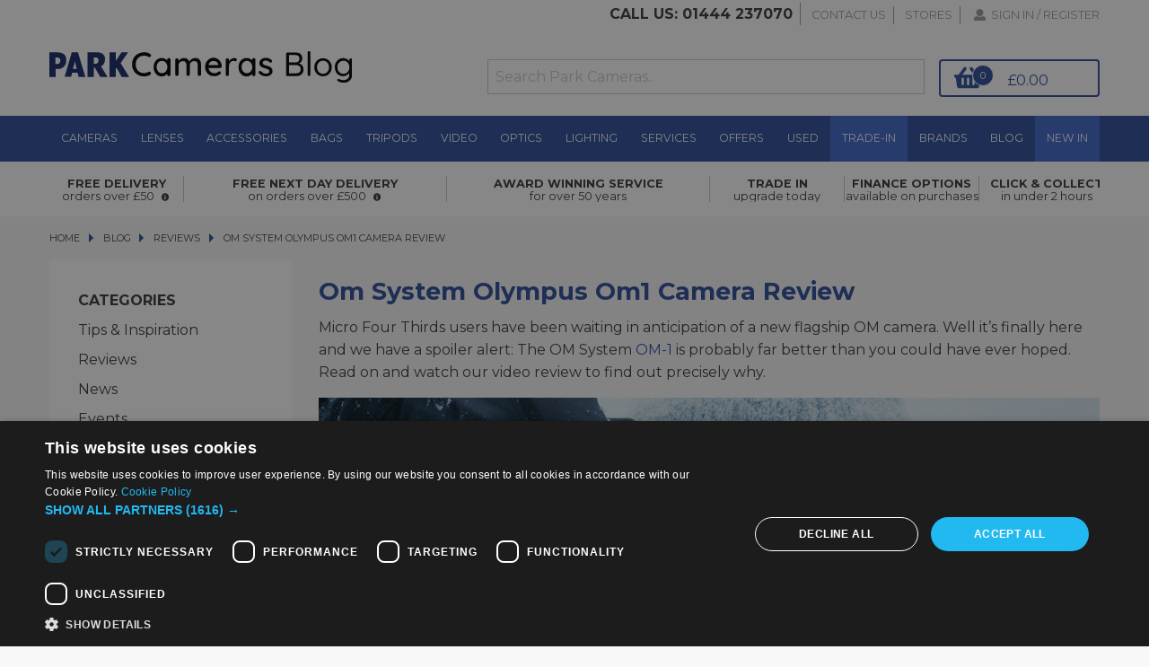

--- FILE ---
content_type: text/html
request_url: https://www.parkcameras.com/blog/reviews/om-system-olympus-om1-camera-review_om-system-14-2
body_size: 46979
content:
<!DOCTYPE html>
<!--1col-->
<html lang="en"> 
    <head>
 
        <!-- include meta information -->
        <title>OM System Olympus OM-1 Camera Review | Park Cameras</title>



<meta name="description" content="Read our OM System Olympus OM-1 Camera Review with sample photos, video and specs for this flagship micro four thirds camera which is set to impress.">
<meta name="keywords" content=" om system olympus om1 camera review OM-SYSTEM-14-2">
<meta name="author" content="Park Cameras">
<meta charset="UTF-8">
<meta name="format-detection" content="telephone=no">
<meta name="viewport" content="width=device-width, initial-scale=1, maximum-scale=1.0"/>


<meta property="og:title" content="OM System Olympus OM-1 Camera Review | Park Cameras">
<meta property="og:description" content="Read our OM System Olympus OM-1 Camera Review with sample photos, video and specs for this flagship micro four thirds camera which is set to impress.">
<meta property="og:image" content="https://dtz3um9jw7ngl.cloudfront.net/p/m/OM-SYSTEM-14-2/OM-SYSTEM-14-2.jpg">
<meta property="og:url" content="https://www.parkcameras.com/blog/reviews/om-system-olympus-om1-camera-review_om-system-14-2">



 <script type="application/ld+json">
    {
  "@context": "https://schema.org",
  "@type": "Organization",
  "name": "Park Cameras",
  "url": "https://www.parkcameras.com",
  "description": "The UK's largest independent leading camera retailer offering cameras, lenses, and accessories online and in stores.",
  "logo": "https://www.parkcameras.com/Images/park-cameras-logo.svg",
  "sameAs": [
    "https://www.instagram.com/parkcameras",
    "https://twitter.com/parkcameras",
    "https://www.facebook.com/parkcameras",
    "https://www.youtube.com/user/parkcameras"
  ],
  "department": [
    {
      "@type": "Store",
      "name": "Park Cameras London Store",
      "image": "https://dtz3um9jw7ngl.cloudfront.net/images/landing-pages/stores/34-Rathbone-Place-Store-Front-June-2025_2.jpg",
      "address": {
        "@type": "PostalAddress",
        "streetAddress": "34 Rathbone Place",
        "addressLocality": "London",
        "postalCode": "W1T 1JN",
        "addressCountry": "GB"
      },
      "telephone": "+44 1444 237070",
      "openingHours": "Mo-Sa 10:00-18:00",
      "geo": {
        "@type": "GeoCoordinates",
        "latitude": 51.5176,
        "longitude": -0.1342
      }
    },
    {
      "@type": "Store",
      "name": "Park Cameras Burgess Hill Store",
      "image": "https://dtz3um9jw7ngl.cloudfront.net/images/landing-pages/stores/burgess-hill-store.jpg",
      "address": {
        "@type": "PostalAddress",
        "streetAddress": "York Road, Victoria Business Park",
        "addressLocality": "Burgess Hill",
        "postalCode": "RH15 9TT",
        "addressCountry": "GB"
      },
      "telephone": "+44 1444 237070",
      "openingHours": "Mo-Su 09:00-17:30",
      "geo": {
        "@type": "GeoCoordinates",
        "latitude": 50.9546, 
        "longitude": -0.1558
      }
    }
  ]
}

    </script>
    

<!--generate page canonical links-->


 


    <link rel="canonical"  href="https://www.parkcameras.com/blog/reviews/om-system-olympus-om1-camera-review_om-system-14-2" />
    


<!--generate noindex meta tags-->


    <meta name="robots" content="index, follow" />
 
 

  
        
        <!--include global head scripts-->
        <!--include conversion tracking-->
        <!-- UA -->

<script>
  window.dataLayer = window.dataLayer || [];
  dataLayer.push({
   'transactionId': '',
   'transactionAffiliation': 'Park Cameras',
   'transactionTotal': 0,
   'transactionTax': 0, 
   'transactionShipping': 0,
   'email': '',
   
   
   'transactionProducts': []
   
  });
  </script>
                <!-- Google Analytics -->
<!-- Global site tag (gtag.js) - Google Analytics -->
<script async src="https://www.googletagmanager.com/gtag/js?id=UA-1239961-1"></script>
<script>
  window.dataLayer = window.dataLayer || [];
  function gtag(){dataLayer.push(arguments);}
  gtag('js', new Date());
  gtag('config', 'UA-1239961-1', {
  'transport_url': 'https://gtmss.parkcameras.com',
  'first_party_collection': true,
});
</script>
<!-- affiliates -->

 <script>


// Called in head scripts
function CheckURLForRakuten(){
   
   var r = getParameterByName('ParkId');
   if(r != null){

    console.log("Found ParkId:" + r);
   sessionStorage.setItem("RakutenParkId",r);
   
   setCookie("parkCookie",r,28);
   };
   
}
   
function getParameterByName(name, url = window.location.href) {
    name = name.replace(/[\[\]]/g, '\\$&');
    var regex = new RegExp('[?&]' + name + '(=([^&#]*)|&|#|$)'),
        results = regex.exec(url);
    if (!results) return null;
    if (!results[2]) return '';
    return decodeURIComponent(results[2].replace(/\+/g, ' '));
}


function setCookie(cname, cvalue, exdays) {
  const d = new Date();
  d.setTime(d.getTime() + (exdays*24*60*60*1000));
  let expires = "expires="+ d.toUTCString();
  document.cookie = cname + "=" + cvalue + ";" + expires + ";path=/";
}


</script>
 
<script>
  CheckURLForRakuten();
</script>

<!-- Fact Finder -->
<script>
function isSearchPage() {
    return window.location.href.indexOf('https://www.parkcameras.com/search/') !== -1;
}
</script>
<!-- Webp mods-->
<script>
// Code for swapping out webp for jpg and other images.
    //1. go through db and update all .png, .jpg and .jpeg with .webp

    //2. onerror we look for the original image and load it, else load error image

    function getdiffName(source, extension) {
        return source.src.replace(/\.[^/.]+$/, extension);
    }

    function getImage(source) {
    // if(navigator.userAgent.indexOf("Safari") != -1)
  //  {
    //    console.log('Safari - setting to JPG');
   // }
    
    
    
    setImageJPG(source);
    
   // $.ajax({
   //     type:"POST",
   //     url:"https://affiliates.parkcameras.com/api/imagefinder",
   //     data:'{url:"'+source.src+'"}',
   //     ContentType:"application/Json;Charset=utf-8",
    //    datatype:"Json",
   //     Success:function(res){
   //    source.src = res;
   //     source.onerror = null;
   //     console.log("Please try using this image: "+ res);
   //     }
   // });
       //  var xhttp = new XMLHttpRequest();
       // xhttp.open("GET", "https://affiliates.parkcameras.com/api/imagefinder/get?url="+source.src, false);
       // xhttp.send();

       // source.src = xhttp.responseText.replace(/\"/g, "");
       // source.onerror = null;
       // console.log("Please try using this image: "+  source.src);
    
    
   // $.ajax({
    //    type:"GET",
    //    url:"https://affiliates.parkcameras.com/api/imagefinder/get?url=source.src",
    //    //data:'{url:"'+source.src+'"}',
    //    ContentType:"application/Json;Charset=utf-8",
    //    datatype:"Json",
   //     Success:function(res){
    //    source.src = res;
    //    source.onerror = null;
    //    console.log("Please try using this image: "+ res);
    //    }
   // });
   
    }
    
    function setImageJPG(source)
    {
    
   
     source.onerror = null; //setImagePNG(source);
     if(source.src.toString().includes('.webp') || ($(source).attr('data-src') != null && $(source).attr('data-src').includes('.webp'))){
     source.src = getdiffName(source, ".jpg");
     } else
     {
     source.src = "https://dtz3um9jw7ngl.cloudfront.net/images/General%20Page%20Images/Image-Coming-Soon-M.jpg";
     }
     
   
    //  console.log("looking for image: " + source.src);
    }
    
    
    
    function setImagePNG(source)
    {
     
     source.onerror = setImageJPEG(source);
     source.src = getdiffName(source, ".png");
    // console.log("looking for image: " + source.src);
    }
    
    function setImageJPEG(source)
    {
    source.onerror = setImageGIVEUP(source);
    source.src = getdiffName(source, ".JPEG");
   // console.log("looking for image: " + source.src);
    }
    
    function setImageGIVEUP(source)
    {
    
    //https://dtz3um9jw7ngl.cloudfront.net/p/s/not_found.webp https://dtz3um9jw7ngl.cloudfront.net/p/s/not_found.jpg
    source.src = '';
    source.onerror = null;
     
   // console.log("Set not found image.");
    }
    

function extractHostname(url) {
    var hostname;
    //find & remove protocol (http, ftp, etc.) and get hostname

    if (url.indexOf("//") > -1) {
        hostname = url.split('/')[2];
    }
    else {
        hostname = url.split('/')[0];
    }

    //find & remove port number
    hostname = hostname.split(':')[0];
    //find & remove "?"
    hostname = hostname.split('?')[0];

    return hostname;
}



    function imageExists(url, callback) {
    
    
        const img = new Image();
        
       // var host = extractHostname(window.location.href);
        //var rhost = extractHostname(url);
        
       // if(!url.includes(host)){
       //url = url.replace(rhost,host);
       // }
        //console.log("Request URL: " + host + " Actual URL: "+ rhost);
        img.src = url;

        if (img.complete) {
            callback(true);
        } else {
            img.onload = () => {
                callback(true);
            };
            img.onerror = () => {
                callback(false);
            };
        }
    }
</script>
 

<link rel="shortcut icon" href="/favicon.ico" type="image/x-icon">
<link rel="icon" href="/favicon.ico" type="image/x-icon">
<link href="//dtz3um9jw7ngl.cloudfront.net/css/test/app.css" rel="stylesheet" />
<link rel="llms" href="https://www.parkcameras.com/llms.txt" type="text/plain" title="Park Cameras LLMs Feed" description="Contains product listings, deals, and offers in AI-friendly structured format." />




<link rel="apple-touch-icon" sizes="180x180" href="https://dtz3um9jw7ngl.cloudfront.net/images/icons/apple-touch-icon.png">
<link rel="apple-touch-icon-precomposed" sizes="180x180" href="https://dtz3um9jw7ngl.cloudfront.net/images/icons/apple-touch-icon-precomposed.png">
<link rel="apple-touch-icon" sizes="120x120" href="https://dtz3um9jw7ngl.cloudfront.net/images/icons/apple-touch-icon-120x120.png">
<link rel="apple-touch-icon-precomposed" sizes="120x120" href="https://dtz3um9jw7ngl.cloudfront.net/images/icons/apple-touch-icon-120x120-precomposed.png">

<!-- Custom min.css -->
<!-- Custom min.css -->
<script>
var uniqueNum = new Date().getTime();
var cssURL = 'https://dtz3um9jw7ngl.cloudfront.net/css/custom.min.css?ver=' + uniqueNum;
var cssElement=document.createElement('link')
cssElement.setAttribute('rel','stylesheet')
cssElement.setAttribute('type','text/css')
cssElement.setAttribute('href', cssURL);
document.getElementsByTagName("head")[0].appendChild(cssElement);
</script>
<link rel="preconnect" href="https://www.google-analytics.com">
<link rel="preconnect" href="https://www.googletagmanager.com">
<link rel="preconnect" href="https://fonts.googleapis.com">
<link rel="preconnect" href="https://fonts.gstatic.com" crossorigin>
<link rel="preconnect" href="https://use.fontawesome.com">
<link rel="preconnect" href="https://talkdeskchatsdk.talkdeskapp.com">
<link rel="preconnect" href="dtz3um9jw7ngl.cloudfront.net">
<link rel="preconnect" href="fonts.googleapis.com">
<link rel="preconnect" href="cdnjs.cloudflare.com">
<link rel="preconnect" href="ajax.googleapis.com">
<link rel="preconnect" href="code.jquery.com">
<link rel="preconnect" href="cdn.jsdelivr.net">

<link href="https://fonts.googleapis.com/css2?family=Montserrat:wght@400;500;700&display=swap" rel="stylesheet">
<link rel="preload" as="image" href="https://dtz3um9jw7ngl.cloudfront.net/images/Carousel/Carousel-251208-XM-Sony-BN_Large.jpg">

<!-- font awesome -->
<script defer src="https://use.fontawesome.com/releases/v5.0.9/js/all.js" integrity="sha384-8iPTk2s/jMVj81dnzb/iFR2sdA7u06vHJyyLlAd4snFpCl/SnyUjRrbdJsw1pGIl" crossorigin="anonymous"></script>

<!-- slick slider -->
<link rel="stylesheet" type="text/css" href="https://cdnjs.cloudflare.com/ajax/libs/slick-carousel/1.8.1/slick.min.css" />

<!-- jQuery shim -->
<script>!function(){"use strict";var n,e,i,t,u=[],o={};window.jQuery||(n=function(n){u.push(n)},o.ready=function(e){n(e)},e=window.jQuery=window.$=function(e){return"function"==typeof e&&n(e),o},window.checkJQ=function(){i()||(t=setTimeout(checkJQ,100))},t=setTimeout(checkJQ,100),i=function(){if(window.jQuery!==e){clearTimeout(t);for(var c=u.shift();c;)jQuery(c),c=u.shift();return t=o=n=e=i=window.checkJQ=null,!0}return!1})}();</script>

<!-- GTM -->
<!-- Google Tag Manager -->
<script>(function(w,d,s,l,i){w[l]=w[l]||[];w[l].push({'gtm.start':
new Date().getTime(),event:'gtm.js'});var f=d.getElementsByTagName(s)[0],
j=d.createElement(s),dl=l!='dataLayer'?'&l='+l:'';j.async=true;j.src=
'https://www.googletagmanager.com/gtm.js?id='+i+dl;f.parentNode.insertBefore(j,f);
})(window,document,'script','dataLayer','GTM-K3MTD3K');</script>
<!-- End Google Tag Manager -->

<!-- trbo container Google Tag Manager -->
<script>(function(w,d,s,l,i){w[l]=w[l]||[];w[l].push({'gtm.start':
new Date().getTime(),event:'gtm.js'});var f=d.getElementsByTagName(s)[0],
j=d.createElement(s),dl=l!='dataLayer'?'&l='+l:'';j.async=true;j.src=
'https://www.googletagmanager.com/gtm.js?id='+i+dl;f.parentNode.insertBefore(j,f);
})(window,document,'script','dataLayer','GTM-NXZQBZPD');</script>
<!-- trbo conatiner End Google Tag Manager -->

<!-- Rakuten -->
<!-- START Rakuten Marketing Tracking -->
  <script type="text/javascript">
    (function (url) {
      /*Tracking Bootstrap Set Up DataLayer objects/properties here*/
      if(!window.DataLayer){
        window.DataLayer = {};
      }
      if(!DataLayer.events){
        DataLayer.events = {};
      }
      DataLayer.events.SPIVersion = DataLayer.events.SPIVersion || "3.4.1";
      DataLayer.events.SiteSection = "1";

      var loc, ct = document.createElement("script");
      ct.type = "text/javascript";
      ct.async = true; ct.src = url; loc = document.getElementsByTagName('script')[0];
      loc.parentNode.insertBefore(ct, loc);
      }(document.location.protocol + "//tag.rmp.rakuten.com/124182.ct.js"));
  </script>
<!-- END Rakuten Marketing Tracking -->
 
<!-- Onefeed Surfaces for Google -->
<meta name="google-site-verification" content="WxGbE-wsFVpJNSUXz24pesFTXTJsCSrFsLjjM2qS-rU" />

<meta name="facebook-domain-verification" content="0ltr0z1blzeo8j7x041tqutanxhua4" />

<!-- Bing by request of Ross at OneFeed -->
<script>(function(w,d,t,r,u){var f,n,i;w[u]=w[u]||[],f=function(){var o={ti:"15003436", enableAutoSpaTracking: true};o.q=w[u],w[u]=new UET(o),w[u].push("pageLoad")},n=d.createElement(t),n.src=r,n.async=1,n.onload=n.onreadystatechange=function(){var s=this.readyState;s&&s!=="loaded"&&s!=="complete"||(f(),n.onload=n.onreadystatechange=null)},i=d.getElementsByTagName(t)[0],i.parentNode.insertBefore(n,i)})(window,document,"script","//bat.bing.com/bat.js","uetq");</script>
<!-- Bing by request of Ross at OneFeed END-->

<script type="text/javascript"> (function (f,i,n,d,o,l,O,g,I,c){var V=[];var m=f.createElement("style");if(d){V.push(d)}if(c&&I.location.hash.indexOf("#search:")===0){V.push(c)}if(V.length>0){var Z=V.join(",");m.textContent=Z+"{opacity: 0;transition: opacity "+O+" ease-in-out;}."+o+" {opacity: 1 !important;}";I.flRevealContainers=function(){var a=f.querySelectorAll(Z);for(var T=0;T<a.length;T++){a[T].classList.add(o)}};setTimeout(I.flRevealContainers,l)}var W=g+"/config/"+i+"/main.js?usergrouphash="+n;var p=f.createElement("script");p.type="text/javascript";p.async=true;p.src=g+"/config/loader.min.js";var q=f.getElementsByTagName("script")[0];p.setAttribute("data-fl-main",W);q.parentNode.insertBefore(p,q);q.parentNode.insertBefore(m,p)})(document,'8A22B1815094A09F47BBC1B579D4A523','','.fl-navigation-result','fl-reveal',3000,'.3s','//cdn.findologic.com',window,'.fl-result'); </script>
 
<script>
function containsJapanese(str) {
  const jpRegex = /[\u3000-\u303F\u3040-\u309F\u30A0-\u30FF\uFF00-\uFF9F\u4E00-\u9FAF\u3400-\u4DBF]/;
  return jpRegex.test(str);
}

if(containsJapanese(window.location.href))
{
       window.location.href = 'https://www.parkcameras.com/japanese-message.html';
}


function hashchanged(){
if(!window.location.href.includes("/search?")){
 if (window.location.href.includes("searchparam")) {
  var p = window.location.href.split("?");
        console.log("searchparam: " + p[1]);
     if(containsJapanese(p[1]))
     {
        window.location.href =  '/japanese-message.html';
     } else{
        window.location.href =  '/search?' + p[1];
     }
 
 }
 }
};
$(document).ready(function() {
hashchanged();
});
</script>

<!-- Timer Script -->
<script>


$(document).ready(function(){

// Set the date we're counting down to

var cdi = 0;
var countDownDate = [];

$('.ParkCountdown').each(function(){
countDownDate[$(this).attr("data-actionId")] = new Date($(this).attr("data-finishTime")).getTime();
});

// Update the count down every 1 second
var x = setInterval(function() {

  // Get today's date and time
  var now = new Date().getTime();
    
  // Find the distance between now and the count down date
  $('.ParkCountdown').each(function(){
  		var distance = countDownDate[$(this).attr("data-actionId")] - now;
    
        // Time calculations for days, hours, minutes and seconds
        var days = Math.floor(distance / (1000 * 60 * 60 * 24));
        var hours = Math.floor((distance % (1000 * 60 * 60 * 24)) / (1000 * 60 * 60));
        var minutes = Math.floor((distance % (1000 * 60 * 60)) / (1000 * 60));
        var seconds = Math.floor((distance % (1000 * 60)) / 1000);

  
        // Output the result in an element with id="demo"
        var collection = document.getElementsByClassName($(this).attr("data-actionId"));
     if(!isNaN(days)){
        for (let i = 0; i < collection.length; i++) 
        {
        	if(days == 0)
            {
        	  collection[i].innerHTML = '<span style="font-weight: bold;">Hurry! Offer ends in </span><span style="color: red !important;">' + hours + "h " + minutes + "m " + seconds + "s </span>";
            } else {
            collection[i].innerHTML = '<span style="font-weight: bold;">Hurry! Offer ends in </span><span style="color: red !important;">' +days + "d " + hours + "h " + minutes + "m " + seconds + "s </span>";
            }
          // If the count down is over, write some text 
          if (distance < 0) {
            //clearInterval(x);
            collection[i].innerHTML = "";
          }
          
            if (distance > 86400000) {
   			collection[i].innerHTML = '<span style="font-weight: bold;">Hurry! Offer ends soon </span>';
  			}
  			if (distance > 259200000) {
 
    		collection[i].innerHTML = "";
  			}		

    	}
        }
  });    

}, 1000);
});
</script>

<!-- Timer Script End-->

<!-- browser tracker -->
<script>
        function getBrowser(){
        
        var data = {
          "eventType": "BrowserTrack",
          "eventMessage": window.navigator.userAgent + " Vendor:" + navigator.vendor,
          "eventInnerException": window.location.href
        }
         
          $.ajax({
                                url: "https://parkweb.parkcameras.com/zEventLogs/Create",
                                type: 'POST',
                                data: JSON.stringify(data),
                                contentType: 'application/json',
                                success: function (j) {
        
                                 }
                            });
        
        }
        
$(document).ready(function(){        
     if (!sessionStorage.parkBT) {
         getBrowser();
         sessionStorage.parkBT = 1;
        }
});
       
</script>
<!-- browser tracker End -->

<!-- CookieScript Code for Cookie Consent Banner -->
<script type="text/javascript" charset="UTF-8" src="//cdn.cookie-script.com/s/2058ed02a765615df197dc7d065ee115.js"></script>
<!-- manipulate buttons in cookie banner -->
<script>

$(document).ready(function(){
    // Create a MutationObserver instance
    var observer = new MutationObserver(function(mutations) {
        mutations.forEach(function(mutation) {
            if (mutation.addedNodes.length) {
                // Check if the added node is the one we're looking for
                var addedNode = Array.from(mutation.addedNodes).find(node => node.id === "cookiescript_injected_wrapper");
                if (addedNode) {
                  
                    // Create an IntersectionObserver for visibility check
                    var visibilityObserver = new IntersectionObserver(function(entries) {
                        entries.forEach(function(entry) {
                            if (entry.isIntersecting) {
                                // Element is visible
                              

                                // Your additional code here
                                $("#cookiescript_accept").insertAfter("#cookiescript_reject");
                                
                            }
                        });
                    });

                    // Start observing the newly added element
                    visibilityObserver.observe(addedNode);
                } else {
              
                }
            }
        });
    });

    // Configuration of the observer
    var config = { childList: true, subtree: true };

    // Target node to observe (usually the document body or a specific container)
    observer.observe(document.body, config);
});


</script>

<!-- CookieScript Code for Cookie Consent Banner END-->


<!-- override for mobile menu -->
<script>
$(document).ready(function(){   
  if($(document).width() < 700)
  {
      $('.level-two').each(function(){
            if($(this).attr('href') == '/used/used-blank-test/'){
                $(this).parent().remove();
            }
      });
      
  }
});
</script>
<!-- override for mobile menu END -->
        
        <!--include page specific head scripts-->
        
  
        
        <!--include page meta information-->
 
        <script> 
            var PARK = {};
        </script>
    </head>
    
    <!--add the page title as a class on the body-->
    <body>
    
        <!-- include gtm body script -->
        <!-- Google Tag Manager (noscript) -->
<noscript><iframe src="https://www.googletagmanager.com/ns.html?id=GTM-K3MTD3K"
height="0" width="0" style="display:none;visibility:hidden"></iframe></noscript>
<!-- End Google Tag Manager (noscript) -->

<!-- trbo Google Tag Manager (noscript) -->
<noscript><iframe src="https://www.googletagmanager.com/ns.html?id=GTM-NXZQBZPD"
height="0" width="0" style="display:none;visibility:hidden"></iframe></noscript>
<!-- trbo End Google Tag Manager (noscript) -->
        <!-- end of gtm body script -->
        
        <div class="off-canvas-wrapper">
            <div class="off-canvas-wrapper-inner" data-off-canvas-wrapper>
                <div class="off-canvas-content" data-off-canvas-content>
                 
                    <!--include off canvas mobile menu-->
                    

    <div class="off-canvas position-left" id="offCanvas" data-off-canvas>
    <div class="closebox">
      <button class="close-button" aria-label="Close alert" type="button" data-close="">
        <span aria-hidden="true">×</span>
      </button>
    </div>
        <!-- menu items -->  
        <ul class="vertical menu">
            
                
                <li class="first-level ">
                    <ul class="toplevel"><li><a href="/cameras/">Cameras<i class="fas fa-caret-right"></i></a></li></ul>
                    <ul class="second-level">
                        <li class="second-level-back"><i class="fas fa-caret-left"></i> Back </li>
                        <li><ul class="toplevel"><li><a href="/cameras/">All Cameras</a></li></ul></li>
                        
                                
                              
                              
                                <li><a class="level-two" href="#">Cameras By Brand</a>
                              
                                    
                                        <ul class="third-level">
                                            <li class="third-level-back"><i class="fas fa-caret-left"></i> Back </li>
                                                
                                                  
                                                  
                                                      
                                                          <li><a href="/cameras/canon/" >Canon Cameras</a></li>  
                                                      
                                                  
                                                    
                                                   
                                                
                                                  
                                                  
                                                      
                                                          <li><a href="/cameras/nikon/" >Nikon Cameras</a></li>  
                                                      
                                                  
                                                    
                                                   
                                                
                                                  
                                                  
                                                      
                                                          <li><a href="/cameras/fujifilm/" >Fujifilm Cameras</a></li>  
                                                      
                                                  
                                                    
                                                   
                                                
                                                  
                                                  
                                                      
                                                          <li><a href="/cameras/leica/" >Leica Cameras</a></li>  
                                                      
                                                  
                                                    
                                                   
                                                
                                                  
                                                  
                                                      
                                                          <li><a href="/cameras/sony/" >Sony Cameras</a></li>  
                                                      
                                                  
                                                    
                                                   
                                                
                                                  
                                                  
                                                      
                                                          <li><a href="/cameras/om-system/" >OM System Cameras</a></li>  
                                                      
                                                  
                                                    
                                                   
                                                
                                                  
                                                  
                                                      
                                                          <li><a href="/cameras/panasonic/" >Panasonic Cameras</a></li>  
                                                      
                                                  
                                                    
                                                   
                                                
                                                  
                                                  
                                                      
                                                          <li><a href="/cameras/hasselblad/" >Hasselblad Cameras</a></li>  
                                                      
                                                  
                                                    
                                                   
                                                
                                                  
                                                  
                                                      
                                                          <li><a href="/cameras/pentax/" >Pentax Cameras</a></li>  
                                                      
                                                  
                                                    
                                                   
                                                
                                                  
                                                  
                                                      
                                                          <li><a href="/cameras/ricoh/" >Ricoh Cameras</a></li>  
                                                      
                                                  
                                                    
                                                   
                                                
                                                  
                                                  
                                                      
                                                          <li><a href="/cameras/sigma/" >Sigma Cameras</a></li>  
                                                      
                                                  
                                                    
                                                   
                                                            
                                        </ul>
                                    
                              
                                
                               
                                  <li><a class="level-two" href="/cameras/vlogging/">Vlogging</a>
                                    
                                        <ul class="third-level">
                                            <li class="third-level-back"><i class="fas fa-caret-left"></i> Back </li>
                                            <li><ul class="toplevel"><li><a class="third-level-top" href="/cameras/vlogging/">All Vlogging</a></li></ul></li>
                                            
                                              
                                              
                                                  
                                                      <li><a href="/cameras/vlogging/vlogging-cameras/" >Vlogging Cameras</a></li>  
                                                  
                                              
                                                
                                               
                                            
                                              
                                              
                                                  
                                                      <li><a href="/cameras/vlogging/vlogging-gimbals/" >Vlogging Gimbals</a></li>  
                                                  
                                              
                                                
                                               
                                            
                                              
                                              
                                                  
                                                      <li><a href="/cameras/vlogging/vlogging-microphones/" >Vlogging Microphones</a></li>  
                                                  
                                              
                                                
                                               
                                            
                                              
                                              
                                                  
                                                      <li><a href="/cameras/vlogging/vlogging-accessories/" >Vlogging Accessories</a></li>  
                                                  
                                              
                                                
                                               
                                                                                        
                                        </ul>
                                    
                                  </li>
                              
                            
                        
                                
                               
                                  <li><a class="level-two" href="/cameras/mirrorless-cameras/">Mirrorless Cameras</a>
                                    
                                        <ul class="third-level">
                                            <li class="third-level-back"><i class="fas fa-caret-left"></i> Back </li>
                                            <li><ul class="toplevel"><li><a class="third-level-top" href="/cameras/mirrorless-cameras/">All Mirrorless Cameras</a></li></ul></li>
                                            
                                              
                                              
                                                  
                                                      <li><a href="/cameras/mirrorless-cameras/canon/" >Canon Mirrorless Cameras</a></li>  
                                                  
                                              
                                                
                                               
                                            
                                              
                                              
                                                  
                                                      <li><a href="/cameras/mirrorless-cameras/sony-alpha/" >Sony Mirrorless Cameras</a></li>  
                                                  
                                              
                                                
                                               
                                            
                                              
                                              
                                                  
                                                      <li><a href="/cameras/mirrorless-cameras/fujifilm-x-series/" >Fujifilm X Series</a></li>  
                                                  
                                              
                                                
                                               
                                            
                                              
                                              
                                                  
                                                      <li><a href="/cameras/mirrorless-cameras/leica-sl-cl-tl/" >Leica SL, CL & TL</a></li>  
                                                  
                                              
                                                
                                               
                                            
                                              
                                              
                                                  
                                                      <li><a href="/cameras/mirrorless-cameras/nikon/" >Nikon Mirrorless Cameras</a></li>  
                                                  
                                              
                                                
                                               
                                            
                                              
                                              
                                                  
                                                      <li><a href="/cameras/mirrorless-cameras/om-system/" >OM System Micro Four Thirds Cameras</a></li>  
                                                  
                                              
                                                
                                               
                                            
                                              
                                              
                                                  
                                                      <li><a href="/cameras/mirrorless-cameras/panasonic-lumix/" >Panasonic Lumix</a></li>  
                                                  
                                              
                                                
                                               
                                                                                        
                                        </ul>
                                    
                                  </li>
                              
                                
                               
                                  <li><a class="level-two" href="/cameras/medium-format-cameras/">Medium Format Cameras</a>
                                    
                                        <ul class="third-level">
                                            <li class="third-level-back"><i class="fas fa-caret-left"></i> Back </li>
                                            <li><ul class="toplevel"><li><a class="third-level-top" href="/cameras/medium-format-cameras/">All Medium Format Cameras</a></li></ul></li>
                                            
                                              
                                              
                                                  
                                                      <li><a href="/cameras/medium-format-cameras/fujifilm/" >Fujifilm Medium Format</a></li>  
                                                  
                                              
                                                
                                               
                                            
                                              
                                              
                                                  
                                                      <li><a href="/cameras/medium-format-cameras/hasselblad/" >Hasselblad</a></li>  
                                                  
                                              
                                                
                                               
                                            
                                              
                                              
                                                  
                                                      <li><a href="/cameras/medium-format-cameras/pentax/" >Pentax Medium Format</a></li>  
                                                  
                                              
                                                
                                               
                                            
                                              
                                              
                                                  
                                                      <li><a href="/cameras/medium-format-cameras/leica-s/" >Leica S</a></li>  
                                                  
                                              
                                                
                                               
                                                                                        
                                        </ul>
                                    
                                  </li>
                              
                            
                        
                                
                               
                                  <li><a class="level-two" href="/cameras/digital-slr-cameras/">Digital SLR Cameras</a>
                                    
                                        <ul class="third-level">
                                            <li class="third-level-back"><i class="fas fa-caret-left"></i> Back </li>
                                            <li><ul class="toplevel"><li><a class="third-level-top" href="/cameras/digital-slr-cameras/">All Digital SLR Cameras</a></li></ul></li>
                                            
                                              
                                              
                                                  
                                                      <li><a href="/cameras/digital-slr-cameras/canon/" >Canon DSLR Cameras</a></li>  
                                                  
                                              
                                                
                                               
                                            
                                              
                                              
                                                  
                                                      <li><a href="/cameras/digital-slr-cameras/nikon/" >Nikon DSLR Cameras</a></li>  
                                                  
                                              
                                                
                                               
                                            
                                              
                                              
                                                  
                                                      <li><a href="/cameras/digital-slr-cameras/pentax/" >Pentax DSLR Cameras</a></li>  
                                                  
                                              
                                                
                                               
                                                                                        
                                        </ul>
                                    
                                  </li>
                              
                                
                               
                                  <li><a class="level-two" href="/cameras/leica-m-rangefinders/">Leica M Rangefinders</a>
                                    
                                  </li>
                              
                                
                               
                                  <li><a class="level-two" href="/cameras/drones/">Drones</a>
                                    
                                        <ul class="third-level">
                                            <li class="third-level-back"><i class="fas fa-caret-left"></i> Back </li>
                                            <li><ul class="toplevel"><li><a class="third-level-top" href="/cameras/drones/">All Drones</a></li></ul></li>
                                            
                                              
                                              
                                                  
                                              
                                                
                                               
                                            
                                              
                                              
                                                  
                                                      <li><a href="/cameras/drones/drone-accessories/" >Drone Accessories</a></li>  
                                                  
                                              
                                                
                                               
                                                                                        
                                        </ul>
                                    
                                  </li>
                              
                                
                               
                                  <li><a class="level-two" href="/cameras/action-cameras/">Action Cameras</a>
                                    
                                        <ul class="third-level">
                                            <li class="third-level-back"><i class="fas fa-caret-left"></i> Back </li>
                                            <li><ul class="toplevel"><li><a class="third-level-top" href="/cameras/action-cameras/">All Action Cameras</a></li></ul></li>
                                            
                                              
                                              
                                                  
                                                      <li><a href="/cameras/action-cameras/accessories/" >Action Camera Accessories</a></li>  
                                                  
                                              
                                                
                                               
                                            
                                              
                                              
                                                  
                                              
                                                
                                               
                                                                                        
                                        </ul>
                                    
                                  </li>
                              
                                
                               
                                  <li><a class="level-two" href="/cameras/film-cameras/">Film Cameras</a>
                                    
                                  </li>
                              
                            
                        
                                
                               
                                  <li><a class="level-two" href="/cameras/compact-cameras/">Compact Cameras</a>
                                    
                                        <ul class="third-level">
                                            <li class="third-level-back"><i class="fas fa-caret-left"></i> Back </li>
                                            <li><ul class="toplevel"><li><a class="third-level-top" href="/cameras/compact-cameras/">All Compact Cameras</a></li></ul></li>
                                            
                                              
                                              
                                                  
                                                      <li><a href="/cameras/compact-cameras/canon-powershot/" >Canon Powershot</a></li>  
                                                  
                                              
                                                
                                               
                                            
                                              
                                              
                                                  
                                                      <li><a href="/cameras/compact-cameras/fujifilm/" >Fujifilm Compact</a></li>  
                                                  
                                              
                                                
                                               
                                            
                                              
                                              
                                                  
                                                      <li><a href="/cameras/compact-cameras/leica/" >Leica Compact Cameras</a></li>  
                                                  
                                              
                                                
                                               
                                            
                                              
                                              
                                                  
                                                      <li><a href="/cameras/compact-cameras/nikon-coolpix/" >Nikon Coolpix</a></li>  
                                                  
                                              
                                                
                                               
                                            
                                              
                                              
                                                  
                                                      <li><a href="/cameras/compact-cameras/om-system/" >OM System Compact Cameras</a></li>  
                                                  
                                              
                                                
                                               
                                            
                                              
                                              
                                                  
                                                      <li><a href="/cameras/compact-cameras/panasonic/" >Panasonic Compact Cameras</a></li>  
                                                  
                                              
                                                
                                               
                                            
                                              
                                              
                                                  
                                                      <li><a href="/cameras/compact-cameras/sony/" >Sony Compact Cameras</a></li>  
                                                  
                                              
                                                
                                               
                                            
                                              
                                              
                                                  
                                                      <li><a href="/cameras/compact-cameras/ricoh/" >Ricoh Compact Cameras</a></li>  
                                                  
                                              
                                                
                                               
                                            
                                              
                                              
                                                  
                                                      <li><a href="/cameras/compact-cameras/kodak/" >Kodak Compact Cameras</a></li>  
                                                  
                                              
                                                
                                               
                                                                                        
                                        </ul>
                                    
                                  </li>
                              
                                
                               
                                  <li><a class="level-two" href="/cameras/bridge-cameras/">Bridge Cameras</a>
                                    
                                  </li>
                              
                                
                               
                                  <li><a class="level-two" href="/cameras/instant-cameras/">Instant Cameras</a>
                                    
                                        <ul class="third-level">
                                            <li class="third-level-back"><i class="fas fa-caret-left"></i> Back </li>
                                            <li><ul class="toplevel"><li><a class="third-level-top" href="/cameras/instant-cameras/">All Instant Cameras</a></li></ul></li>
                                            
                                              
                                              
                                                  
                                              
                                                
                                               
                                                                                        
                                        </ul>
                                    
                                  </li>
                              
                                
                               
                                  <li><a class="level-two" href="/cameras/waterproof-cameras/">Waterproof Cameras</a>
                                    
                                  </li>
                              
                                
                               
                                  <li><a class="level-two" href="/cameras/trail-cameras/">Trail Cameras</a>
                                    
                                  </li>
                              
                            
                        
                    </ul>
                </li>
            
            
                
                <li class="first-level ">
                    <ul class="toplevel"><li><a href="/lenses/">Lenses<i class="fas fa-caret-right"></i></a></li></ul>
                    <ul class="second-level">
                        <li class="second-level-back"><i class="fas fa-caret-left"></i> Back </li>
                        <li><ul class="toplevel"><li><a href="/lenses/">All Lenses</a></li></ul></li>
                        
                                
                              
                              
                                <li><a class="level-two" href="#">Lenses By Brand</a>
                              
                                    
                                        <ul class="third-level">
                                            <li class="third-level-back"><i class="fas fa-caret-left"></i> Back </li>
                                                
                                                  
                                                  
                                                      
                                                          <li><a href="/lenses/canon/" >Canon Lenses</a></li>  
                                                      
                                                  
                                                    
                                                   
                                                
                                                  
                                                  
                                                      
                                                          <li><a href="/lenses/fujifilm/" >Fujifilm Lenses</a></li>  
                                                      
                                                  
                                                    
                                                   
                                                
                                                  
                                                  
                                                      
                                                          <li><a href="/lenses/leica/" >Leica Lenses</a></li>  
                                                      
                                                  
                                                    
                                                   
                                                
                                                  
                                                  
                                                      
                                                          <li><a href="/lenses/nikon/" >Nikon Lenses</a></li>  
                                                      
                                                  
                                                    
                                                   
                                                
                                                  
                                                  
                                                      
                                                          <li><a href="/lenses/om-system/" >OM System Lenses</a></li>  
                                                      
                                                  
                                                    
                                                   
                                                
                                                  
                                                  
                                                      
                                                          <li><a href="/lenses/panasonic/" >Panasonic Lenses</a></li>  
                                                      
                                                  
                                                    
                                                   
                                                
                                                  
                                                  
                                                      
                                                          <li><a href="/lenses/sigma/" >Sigma Lenses</a></li>  
                                                      
                                                  
                                                    
                                                   
                                                
                                                  
                                                  
                                                      
                                                          <li><a href="/lenses/sony/" >Sony Lenses</a></li>  
                                                      
                                                  
                                                    
                                                   
                                                
                                                  
                                                  
                                                      
                                                          <li><a href="/lenses/tamron/" >Tamron Lenses</a></li>  
                                                      
                                                  
                                                    
                                                   
                                                
                                                  
                                                  
                                                      
                                                          <li><a href="/lenses/zeiss/" >Zeiss Lenses</a></li>  
                                                      
                                                  
                                                    
                                                   
                                                
                                                  
                                                  
                                                      
                                                          <li><a href="/lenses/pentax/" >Pentax Lenses</a></li>  
                                                      
                                                  
                                                    
                                                   
                                                
                                                  
                                                  
                                                      
                                                          <li><a href="/lenses/samyang/" >Samyang Lenses</a></li>  
                                                      
                                                  
                                                    
                                                   
                                                
                                                  
                                                  
                                                      
                                                  
                                                    
                                                   
                                                
                                                  
                                                  
                                                      
                                                  
                                                    
                                                   
                                                
                                                  
                                                  
                                                      
                                                          <li><a href="/lenses/voigtlander/" >Voigtlander Lenses</a></li>  
                                                      
                                                  
                                                    
                                                   
                                                
                                                  
                                                  
                                                      
                                                          <li><a href="/lenses/laowa/" >Laowa Lenses</a></li>  
                                                      
                                                  
                                                    
                                                   
                                                            
                                        </ul>
                                    
                              
                            
                        
                                
                               
                                  <li><a class="level-two" href="/lenses/mirrorless-camera-lenses/">Mirrorless Camera Lenses</a>
                                    
                                        <ul class="third-level">
                                            <li class="third-level-back"><i class="fas fa-caret-left"></i> Back </li>
                                            <li><ul class="toplevel"><li><a class="third-level-top" href="/lenses/mirrorless-camera-lenses/">All Mirrorless Camera Lenses</a></li></ul></li>
                                            
                                              
                                              
                                                  
                                                      <li><a href="/lenses/mirrorless-camera-lenses/canon/" >Canon Mirrorless Camera Lenses</a></li>  
                                                  
                                              
                                                
                                               
                                            
                                              
                                              
                                                  
                                                      <li><a href="/lenses/mirrorless-camera-lenses/sony-e-mount/" >Sony Lenses E Mount</a></li>  
                                                  
                                              
                                                
                                               
                                            
                                              
                                              
                                                  
                                                      <li><a href="/lenses/mirrorless-camera-lenses/nikon-z-mount/" >Nikon Z Mount</a></li>  
                                                  
                                              
                                                
                                               
                                            
                                              
                                              
                                                  
                                                      <li><a href="/lenses/mirrorless-camera-lenses/fujifilm-x-mount/" >Fujifilm Lenses X Mount</a></li>  
                                                  
                                              
                                                
                                               
                                            
                                              
                                              
                                                  
                                                      <li><a href="/lenses/mirrorless-camera-lenses/l-mount/" >L Mount Lenses</a></li>  
                                                  
                                              
                                                
                                               
                                            
                                              
                                              
                                                  
                                                      <li><a href="/lenses/mirrorless-camera-lenses/micro-four-thirds/" >Micro Four Thirds Lenses</a></li>  
                                                  
                                              
                                                
                                               
                                            
                                              
                                              
                                                  
                                                      <li><a href="/lenses/mirrorless-camera-lenses/tl-mount-lenses/" >TL Mount Lenses</a></li>  
                                                  
                                              
                                                
                                               
                                                                                        
                                        </ul>
                                    
                                  </li>
                              
                                
                               
                                  <li><a class="level-two" href="/lenses/digital-slr-lenses/">Digital SLR Lenses</a>
                                    
                                        <ul class="third-level">
                                            <li class="third-level-back"><i class="fas fa-caret-left"></i> Back </li>
                                            <li><ul class="toplevel"><li><a class="third-level-top" href="/lenses/digital-slr-lenses/">All Digital SLR Lenses</a></li></ul></li>
                                            
                                              
                                              
                                                  
                                                      <li><a href="/lenses/digital-slr-lenses/canon-ef-mount/" >Canon EF Mount Lenses</a></li>  
                                                  
                                              
                                                
                                               
                                            
                                              
                                              
                                                  
                                                      <li><a href="/lenses/digital-slr-lenses/nikon-f-mount/" >Nikon Lenses F Mount</a></li>  
                                                  
                                              
                                                
                                               
                                            
                                              
                                              
                                                  
                                                      <li><a href="/lenses/digital-slr-lenses/sony-a-mount/" >Sony A Mount</a></li>  
                                                  
                                              
                                                
                                               
                                            
                                              
                                              
                                                  
                                                      <li><a href="/lenses/digital-slr-lenses/pentax-k-mount/" >Pentax K Mount</a></li>  
                                                  
                                              
                                                
                                               
                                            
                                              
                                              
                                                  
                                                      <li><a href="/lenses/digital-slr-lenses/leica-m-mount/" >Leica M Mount Lenses</a></li>  
                                                  
                                              
                                                
                                               
                                                                                        
                                        </ul>
                                    
                                  </li>
                              
                            
                        
                                
                               
                                  <li><a class="level-two" href="/lenses/medium-format-lenses/">Medium Format Lenses</a>
                                    
                                        <ul class="third-level">
                                            <li class="third-level-back"><i class="fas fa-caret-left"></i> Back </li>
                                            <li><ul class="toplevel"><li><a class="third-level-top" href="/lenses/medium-format-lenses/">All Medium Format Lenses</a></li></ul></li>
                                            
                                              
                                              
                                                  
                                                      <li><a href="/lenses/medium-format-lenses/hasselblad-xcd-mount/" >Hasselblad XCD-Mount</a></li>  
                                                  
                                              
                                                
                                               
                                            
                                              
                                              
                                                  
                                                      <li><a href="/lenses/medium-format-lenses/fujifilm-g-mount/" >Fujifilm G Mount</a></li>  
                                                  
                                              
                                                
                                               
                                            
                                              
                                              
                                                  
                                                      <li><a href="/lenses/medium-format-lenses/pentax-645/" >Pentax 645 Lenses</a></li>  
                                                  
                                              
                                                
                                               
                                            
                                              
                                              
                                                  
                                                      <li><a href="/lenses/medium-format-lenses/leica-s/" >Leica S Lenses</a></li>  
                                                  
                                              
                                                
                                               
                                                                                        
                                        </ul>
                                    
                                  </li>
                              
                                
                               
                                  <li><a class="level-two" href="/lenses/cine-lenses/">Cine Lenses</a>
                                    
                                        <ul class="third-level">
                                            <li class="third-level-back"><i class="fas fa-caret-left"></i> Back </li>
                                            <li><ul class="toplevel"><li><a class="third-level-top" href="/lenses/cine-lenses/">All Cine Lenses</a></li></ul></li>
                                            
                                              
                                              
                                                  
                                                      <li><a href="/lenses/cine-lenses/micro-four-thirds-cine-lenses/" >Micro Four Thirds Cine Lenses</a></li>  
                                                  
                                              
                                                
                                               
                                            
                                              
                                              
                                                  
                                                      <li><a href="/lenses/cine-lenses/canon-ef-mount/" >Canon Cine Lenses EF Mount</a></li>  
                                                  
                                              
                                                
                                               
                                            
                                              
                                              
                                                  
                                                      <li><a href="/lenses/cine-lenses/fujifilm-x-mount/" >Fujifilm Cine Lenses X mount</a></li>  
                                                  
                                              
                                                
                                               
                                            
                                              
                                              
                                                  
                                                      <li><a href="/lenses/cine-lenses/nikon-f-mount/" >Nikon Cine Lenses F Mount</a></li>  
                                                  
                                              
                                                
                                               
                                            
                                              
                                              
                                                  
                                                      <li><a href="/lenses/cine-lenses/sony-e-mount/" >Sony Cine Lenses E Mount</a></li>  
                                                  
                                              
                                                
                                               
                                            
                                              
                                              
                                                  
                                                      <li><a href="/lenses/cine-lenses/pl-mount/" >PL Mount Cine Lenses</a></li>  
                                                  
                                              
                                                
                                               
                                            
                                              
                                              
                                                  
                                                      <li><a href="/lenses/cine-lenses/samyang/" >Samyang Cine Lenses</a></li>  
                                                  
                                              
                                                
                                               
                                                                                        
                                        </ul>
                                    
                                  </li>
                              
                            
                        
                                
                               
                                  <li><a class="level-two" href="/lenses/lens-filters/">Lens Filters</a>
                                    
                                        <ul class="third-level">
                                            <li class="third-level-back"><i class="fas fa-caret-left"></i> Back </li>
                                            <li><ul class="toplevel"><li><a class="third-level-top" href="/lenses/lens-filters/">All Lens Filters</a></li></ul></li>
                                            
                                              
                                              
                                                  
                                              
                                                
                                               
                                            
                                              
                                              
                                                  
                                              
                                                
                                               
                                            
                                              
                                              
                                                  
                                              
                                                
                                               
                                            
                                              
                                              
                                                  
                                                      <li><a href="/lenses/lens-filters/uv/" >UV Filters</a></li>  
                                                  
                                              
                                                
                                               
                                            
                                              
                                              
                                                  
                                                      <li><a href="/lenses/lens-filters/polarising-filters/" >Polarising Filters</a></li>  
                                                  
                                              
                                                
                                               
                                            
                                              
                                              
                                                  
                                                      <li><a href="/lenses/lens-filters/nd/" >ND Filters</a></li>  
                                                  
                                              
                                                
                                               
                                            
                                              
                                              
                                                  
                                                      <li><a href="/lenses/lens-filters/stepping-rings/" >Stepping Rings</a></li>  
                                                  
                                              
                                                
                                               
                                            
                                              
                                              
                                                  
                                              
                                                
                                               
                                            
                                              
                                              
                                                  
                                                      <li><a href="/lenses/lens-filters/lens-filter-accessories/" >Lens Filter Accessories</a></li>  
                                                  
                                              
                                                
                                               
                                            
                                              
                                              
                                                  
                                                      <li><a href="/lenses/lens-filters/protector-filter/" >Protector Filter</a></li>  
                                                  
                                              
                                                
                                               
                                                                                        
                                        </ul>
                                    
                                  </li>
                              
                                
                               
                                  <li><a class="level-two" href="/lenses/lens-accessories/">Lens Accessories</a>
                                    
                                  </li>
                              
                                
                               
                                  <li><a class="level-two" href="/lenses/conversion-lenses/">Conversion Lenses</a>
                                    
                                  </li>
                              
                                
                               
                                  <li><a class="level-two" href="/lenses/teleconverters/">Teleconverters</a>
                                    
                                  </li>
                              
                            
                        
                    </ul>
                </li>
            
            
                
                <li class="first-level ">
                    <ul class="toplevel"><li><a href="/accessories/">Accessories<i class="fas fa-caret-right"></i></a></li></ul>
                    <ul class="second-level">
                        <li class="second-level-back"><i class="fas fa-caret-left"></i> Back </li>
                        <li><ul class="toplevel"><li><a href="/accessories/">All Accessories</a></li></ul></li>
                        
                                
                              
                              
                                <li><a class="level-two" href="#">Accessories By Brand</a>
                              
                                    
                                        <ul class="third-level">
                                            <li class="third-level-back"><i class="fas fa-caret-left"></i> Back </li>
                                                
                                                  
                                                  
                                                      
                                                          <li><a href="/accessories/canon/" >Canon Accessories</a></li>  
                                                      
                                                  
                                                    
                                                   
                                                
                                                  
                                                  
                                                      
                                                          <li><a href="/accessories/nikon/" >Nikon Accessories</a></li>  
                                                      
                                                  
                                                    
                                                   
                                                
                                                  
                                                  
                                                      
                                                          <li><a href="/accessories/fujifilm/" >Fujifilm Accessories</a></li>  
                                                      
                                                  
                                                    
                                                   
                                                
                                                  
                                                  
                                                      
                                                          <li><a href="/accessories/leica/" >Leica Accessories</a></li>  
                                                      
                                                  
                                                    
                                                   
                                                
                                                  
                                                  
                                                      
                                                          <li><a href="/accessories/sony/" >Sony Accessories</a></li>  
                                                      
                                                  
                                                    
                                                   
                                                
                                                  
                                                  
                                                      
                                                          <li><a href="/accessories/om-system/" >OM System Camera Accessories</a></li>  
                                                      
                                                  
                                                    
                                                   
                                                
                                                  
                                                  
                                                      
                                                          <li><a href="/accessories/panasonic/" >Panasonic Accessories</a></li>  
                                                      
                                                  
                                                    
                                                   
                                                
                                                  
                                                  
                                                      
                                                          <li><a href="/accessories/hasselblad/" >Hasselblad Accessories</a></li>  
                                                      
                                                  
                                                    
                                                   
                                                
                                                  
                                                  
                                                      
                                                          <li><a href="/accessories/pentax/" >Pentax Accessories</a></li>  
                                                      
                                                  
                                                    
                                                   
                                                
                                                  
                                                  
                                                      
                                                          <li><a href="/accessories/ricoh/" >Ricoh Accessories</a></li>  
                                                      
                                                  
                                                    
                                                   
                                                
                                                  
                                                  
                                                      
                                                          <li><a href="/accessories/sigma/" >Sigma Accessories</a></li>  
                                                      
                                                  
                                                    
                                                   
                                                
                                                  
                                                  
                                                      
                                                          <li><a href="/accessories/other-accessories/" >Other Accessories</a></li>  
                                                      
                                                  
                                                    
                                                   
                                                            
                                        </ul>
                                    
                              
                            
                        
                                
                               
                                  <li><a class="level-two" href="/accessories/memory-cards/">Memory Cards</a>
                                    
                                        <ul class="third-level">
                                            <li class="third-level-back"><i class="fas fa-caret-left"></i> Back </li>
                                            <li><ul class="toplevel"><li><a class="third-level-top" href="/accessories/memory-cards/">All Memory Cards</a></li></ul></li>
                                            
                                              
                                              
                                                  
                                                      <li><a href="/accessories/memory-cards/sd/" >SD</a></li>  
                                                  
                                              
                                                
                                               
                                            
                                              
                                              
                                                  
                                                      <li><a href="/accessories/memory-cards/micro-sd/" >Micro SD Cards</a></li>  
                                                  
                                              
                                                
                                               
                                            
                                              
                                              
                                                  
                                                      <li><a href="/accessories/memory-cards/compact-flash/" >Compact Flash Cards</a></li>  
                                                  
                                              
                                                
                                               
                                            
                                              
                                              
                                                  
                                                      <li><a href="/accessories/memory-cards/xqd/" >XQD Cards</a></li>  
                                                  
                                              
                                                
                                               
                                            
                                              
                                              
                                                  
                                                      <li><a href="/accessories/memory-cards/cfast/" >CFast</a></li>  
                                                  
                                              
                                                
                                               
                                            
                                              
                                              
                                                  
                                                      <li><a href="/accessories/memory-cards/cfexpress/" >CFexpress</a></li>  
                                                  
                                              
                                                
                                               
                                            
                                              
                                              
                                                  
                                                      <li><a href="/accessories/memory-cards/readers/" >Memory Card Readers</a></li>  
                                                  
                                              
                                                
                                               
                                            
                                              
                                              
                                                  
                                                      <li><a href="/accessories/memory-cards/holders/" >Memory Card Holders</a></li>  
                                                  
                                              
                                                
                                               
                                            
                                              
                                              
                                                  
                                              
                                                
                                               
                                            
                                              
                                              
                                                  
                                              
                                                
                                               
                                            
                                              
                                              
                                                  
                                              
                                                
                                               
                                                                                        
                                        </ul>
                                    
                                  </li>
                              
                                
                               
                                  <li><a class="level-two" href="/accessories/printers/">Printers</a>
                                    
                                        <ul class="third-level">
                                            <li class="third-level-back"><i class="fas fa-caret-left"></i> Back </li>
                                            <li><ul class="toplevel"><li><a class="third-level-top" href="/accessories/printers/">All Printers</a></li></ul></li>
                                            
                                              
                                              
                                                  
                                                      <li><a href="/accessories/printers/a4/" >A4 Printers</a></li>  
                                                  
                                              
                                                
                                               
                                            
                                              
                                              
                                                  
                                                      <li><a href="/accessories/printers/a2-and-large-format/" >A2 & Large Format Printers</a></li>  
                                                  
                                              
                                                
                                               
                                            
                                              
                                              
                                                  
                                                      <li><a href="/accessories/printers/compact-photo/" >Compact Photo Printers</a></li>  
                                                  
                                              
                                                
                                               
                                            
                                              
                                              
                                                  
                                                      <li><a href="/accessories/printers/ink-cartridges/" >Ink Cartridges</a></li>  
                                                  
                                              
                                                
                                               
                                            
                                              
                                              
                                                  
                                                      <li><a href="/accessories/printers/photo-paper/" >Photo Paper</a></li>  
                                                  
                                              
                                                
                                               
                                            
                                              
                                              
                                                  
                                                      <li><a href="/accessories/printers/a3/" >A3 Printers</a></li>  
                                                  
                                              
                                                
                                               
                                                                                        
                                        </ul>
                                    
                                  </li>
                              
                            
                        
                                
                               
                                  <li><a class="level-two" href="/accessories/hardware/">Hardware</a>
                                    
                                        <ul class="third-level">
                                            <li class="third-level-back"><i class="fas fa-caret-left"></i> Back </li>
                                            <li><ul class="toplevel"><li><a class="third-level-top" href="/accessories/hardware/">All Hardware</a></li></ul></li>
                                            
                                              
                                              
                                                  
                                                      <li><a href="/accessories/hardware/colour-calibration/" >Colour Calibration</a></li>  
                                                  
                                              
                                                
                                               
                                            
                                              
                                              
                                                  
                                                      <li><a href="/accessories/hardware/computer-monitors/" >Computer Monitors</a></li>  
                                                  
                                              
                                                
                                               
                                            
                                              
                                              
                                                  
                                                      <li><a href="/accessories/hardware/graphics-tablets/" >Graphics Tablets</a></li>  
                                                  
                                              
                                                
                                               
                                            
                                              
                                              
                                                  
                                                      <li><a href="/accessories/hardware/usb-flash-drives/" >USB Flash Drives</a></li>  
                                                  
                                              
                                                
                                               
                                            
                                              
                                              
                                                  
                                                      <li><a href="/accessories/hardware/hard-drives/" >Hard Drives</a></li>  
                                                  
                                              
                                                
                                               
                                            
                                              
                                              
                                                  
                                                      <li><a href="/accessories/hardware/power-banks/" >Power Banks</a></li>  
                                                  
                                              
                                                
                                               
                                            
                                              
                                              
                                                  
                                              
                                                
                                               
                                                                                        
                                        </ul>
                                    
                                  </li>
                              
                                
                               
                                  <li><a class="level-two" href="/accessories/photography-software/">Photography Software</a>
                                    
                                  </li>
                              
                                
                               
                                  <li><a class="level-two" href="/accessories/scanners/">Scanners</a>
                                    
                                        <ul class="third-level">
                                            <li class="third-level-back"><i class="fas fa-caret-left"></i> Back </li>
                                            <li><ul class="toplevel"><li><a class="third-level-top" href="/accessories/scanners/">All Scanners</a></li></ul></li>
                                            
                                              
                                              
                                                  
                                              
                                                
                                               
                                            
                                              
                                              
                                                  
                                              
                                                
                                               
                                                                                        
                                        </ul>
                                    
                                  </li>
                              
                                
                               
                                  <li><a class="level-two" href="/accessories/camera-batteries/">Camera Batteries</a>
                                    
                                        <ul class="third-level">
                                            <li class="third-level-back"><i class="fas fa-caret-left"></i> Back </li>
                                            <li><ul class="toplevel"><li><a class="third-level-top" href="/accessories/camera-batteries/">All Camera Batteries</a></li></ul></li>
                                            
                                              
                                              
                                                  
                                              
                                                
                                               
                                            
                                              
                                              
                                                  
                                              
                                                
                                               
                                            
                                              
                                              
                                                  
                                              
                                                
                                               
                                            
                                              
                                              
                                                  
                                              
                                                
                                               
                                            
                                              
                                              
                                                  
                                              
                                                
                                               
                                            
                                              
                                              
                                                  
                                              
                                                
                                               
                                                                                        
                                        </ul>
                                    
                                  </li>
                              
                                
                               
                                  <li><a class="level-two" href="/accessories/camera-chargers/">Camera Chargers</a>
                                    
                                  </li>
                              
                                
                               
                                  <li><a class="level-two" href="/accessories/battery-grips/">Battery Grips</a>
                                    
                                        <ul class="third-level">
                                            <li class="third-level-back"><i class="fas fa-caret-left"></i> Back </li>
                                            <li><ul class="toplevel"><li><a class="third-level-top" href="/accessories/battery-grips/">All Battery Grips</a></li></ul></li>
                                            
                                              
                                              
                                                  
                                              
                                                
                                               
                                            
                                              
                                              
                                                  
                                              
                                                
                                               
                                            
                                              
                                              
                                                  
                                              
                                                
                                               
                                                                                        
                                        </ul>
                                    
                                  </li>
                              
                            
                        
                                
                               
                                  <li><a class="level-two" href="/accessories/camera-cleaning/">Camera Cleaning</a>
                                    
                                  </li>
                              
                                
                               
                                  <li><a class="level-two" href="/accessories/rain-covers/">Rain Covers</a>
                                    
                                  </li>
                              
                                
                               
                                  <li><a class="level-two" href="/accessories/screen-protectors/">Screen Protectors</a>
                                    
                                  </li>
                              
                                
                               
                                  <li><a class="level-two" href="/accessories/remote-controls/">Remote Controls</a>
                                    
                                  </li>
                              
                                
                               
                                  <li><a class="level-two" href="/accessories/underwater-housings/">Underwater Housings</a>
                                    
                                  </li>
                              
                                
                               
                                  <li><a class="level-two" href="/accessories/cables/">Cables</a>
                                    
                                  </li>
                              
                                
                               
                                  <li><a class="level-two" href="/accessories/film/">Film</a>
                                    
                                  </li>
                              
                                
                               
                                  <li><a class="level-two" href="/accessories/books/">Books</a>
                                    
                                  </li>
                              
                                
                               
                                  <li><a class="level-two" href="/accessories/phone-accessories/">Phone Accessories</a>
                                    
                                  </li>
                              
                            
                        
                    </ul>
                </li>
            
            
                
                <li class="first-level ">
                    <ul class="toplevel"><li><a href="/bags/">Bags<i class="fas fa-caret-right"></i></a></li></ul>
                    <ul class="second-level">
                        <li class="second-level-back"><i class="fas fa-caret-left"></i> Back </li>
                        <li><ul class="toplevel"><li><a href="/bags/">All Bags</a></li></ul></li>
                        
                                
                              
                              
                                <li><a class="level-two" href="#">Bags By Brand</a>
                              
                                    
                                        <ul class="third-level">
                                            <li class="third-level-back"><i class="fas fa-caret-left"></i> Back </li>
                                                
                                                  
                                                  
                                                      
                                                          <li><a href="/bags/lowepro/" >Lowepro Camera Bags</a></li>  
                                                      
                                                  
                                                    
                                                   
                                                
                                                  
                                                  
                                                      
                                                          <li><a href="/bags/manfrotto/" >Manfrotto Camera Bags</a></li>  
                                                      
                                                  
                                                    
                                                   
                                                
                                                  
                                                  
                                                      
                                                          <li><a href="/bags/think-tank/" >Think Tank Bags</a></li>  
                                                      
                                                  
                                                    
                                                   
                                                
                                                  
                                                  
                                                      
                                                          <li><a href="/bags/peak-design/" >Peak Design Bags</a></li>  
                                                      
                                                  
                                                    
                                                   
                                                
                                                  
                                                  
                                                      
                                                          <li><a href="/bags/billingham/" >Billingham Bags</a></li>  
                                                      
                                                  
                                                    
                                                   
                                                
                                                  
                                                  
                                                      
                                                          <li><a href="/bags/tenba/" >Tenba Bags</a></li>  
                                                      
                                                  
                                                    
                                                   
                                                
                                                  
                                                  
                                                      
                                                          <li><a href="/bags/vanguard/" >Vanguard Camera Bags</a></li>  
                                                      
                                                  
                                                    
                                                   
                                                
                                                  
                                                  
                                                      
                                                          <li><a href="/bags/mindshift-gear/" >Mindshift Gear Camera Bags</a></li>  
                                                      
                                                  
                                                    
                                                   
                                                
                                                  
                                                  
                                                      
                                                          <li><a href="/bags/gitzo/" >Gitzo Camera bags</a></li>  
                                                      
                                                  
                                                    
                                                   
                                                
                                                  
                                                  
                                                      
                                                          <li><a href="/bags/tamrac/" >Tamrac Camera Bags</a></li>  
                                                      
                                                  
                                                    
                                                   
                                                
                                                  
                                                  
                                                      
                                                          <li><a href="/bags/crumpler/" >Crumpler Camera Bags</a></li>  
                                                      
                                                  
                                                    
                                                   
                                                
                                                  
                                                  
                                                      
                                                          <li><a href="/bags/domke/" >Domke Camera Bags</a></li>  
                                                      
                                                  
                                                    
                                                   
                                                
                                                  
                                                  
                                                      
                                                          <li><a href="/bags/wandrd/" >Wandrd Camera Bags</a></li>  
                                                      
                                                  
                                                    
                                                   
                                                            
                                        </ul>
                                    
                              
                            
                        
                                
                               
                                  <li><a class="level-two" href="/bags/camera-backpacks/">Camera Backpacks</a>
                                    
                                        <ul class="third-level">
                                            <li class="third-level-back"><i class="fas fa-caret-left"></i> Back </li>
                                            <li><ul class="toplevel"><li><a class="third-level-top" href="/bags/camera-backpacks/">All Camera Backpacks</a></li></ul></li>
                                            
                                              
                                              
                                                  
                                                      <li><a href="/bags/camera-backpacks/lowepro/" >Lowepro Camera Backpacks</a></li>  
                                                  
                                              
                                                
                                               
                                            
                                              
                                              
                                                  
                                                      <li><a href="/bags/camera-backpacks/manfrotto/" >Manfrotto Backpacks</a></li>  
                                                  
                                              
                                                
                                               
                                            
                                              
                                              
                                                  
                                                      <li><a href="/bags/camera-backpacks/think-tank/" >Think Tank Backpacks</a></li>  
                                                  
                                              
                                                
                                               
                                            
                                              
                                              
                                                  
                                                      <li><a href="/bags/camera-backpacks/mindshift-gear/" >Mindshift Gear Backpacks</a></li>  
                                                  
                                              
                                                
                                               
                                            
                                              
                                              
                                                  
                                                      <li><a href="/bags/camera-backpacks/billingham/" >Billingham Camera Backpacks</a></li>  
                                                  
                                              
                                                
                                               
                                            
                                              
                                              
                                                  
                                                      <li><a href="/bags/camera-backpacks/vanguard/" >Vanguard Camera Backpacks</a></li>  
                                                  
                                              
                                                
                                               
                                            
                                              
                                              
                                                  
                                              
                                                
                                               
                                            
                                              
                                              
                                                  
                                                      <li><a href="/bags/camera-backpacks/peak-design/" >Peak Design Backpacks</a></li>  
                                                  
                                              
                                                
                                               
                                            
                                              
                                              
                                                  
                                                      <li><a href="/bags/camera-backpacks/langly/" >Langly Camera Backpacks</a></li>  
                                                  
                                              
                                                
                                               
                                            
                                              
                                              
                                                  
                                                      <li><a href="/bags/camera-backpacks/shimoda/" >Shimoda Backpacks</a></li>  
                                                  
                                              
                                                
                                               
                                                                                        
                                        </ul>
                                    
                                  </li>
                              
                                
                               
                                  <li><a class="level-two" href="/bags/shoulder-bags/">Shoulder Bags</a>
                                    
                                        <ul class="third-level">
                                            <li class="third-level-back"><i class="fas fa-caret-left"></i> Back </li>
                                            <li><ul class="toplevel"><li><a class="third-level-top" href="/bags/shoulder-bags/">All Shoulder Bags</a></li></ul></li>
                                            
                                              
                                              
                                                  
                                                      <li><a href="/bags/shoulder-bags/lowepro/" >Lowepro Shoulder Bags</a></li>  
                                                  
                                              
                                                
                                               
                                            
                                              
                                              
                                                  
                                                      <li><a href="/bags/shoulder-bags/manfrotto/" >Manfrotto Shoulder Bags</a></li>  
                                                  
                                              
                                                
                                               
                                            
                                              
                                              
                                                  
                                                      <li><a href="/bags/shoulder-bags/crumpler/" >Crumpler Shoulder Bags</a></li>  
                                                  
                                              
                                                
                                               
                                            
                                              
                                              
                                                  
                                                      <li><a href="/bags/shoulder-bags/domke/" >Domke Shoulder Bags</a></li>  
                                                  
                                              
                                                
                                               
                                            
                                              
                                              
                                                  
                                                      <li><a href="/bags/shoulder-bags/billingham/" >Billingham Shoulder Bags</a></li>  
                                                  
                                              
                                                
                                               
                                            
                                              
                                              
                                                  
                                              
                                                
                                               
                                            
                                              
                                              
                                                  
                                              
                                                
                                               
                                            
                                              
                                              
                                                  
                                              
                                                
                                               
                                            
                                              
                                              
                                                  
                                              
                                                
                                               
                                            
                                              
                                              
                                                  
                                                      <li><a href="/bags/shoulder-bags/langly/" >Langly Shoulder Bags</a></li>  
                                                  
                                              
                                                
                                               
                                                                                        
                                        </ul>
                                    
                                  </li>
                              
                            
                        
                                
                               
                                  <li><a class="level-two" href="/bags/toploader-bags/">Toploader Bags</a>
                                    
                                        <ul class="third-level">
                                            <li class="third-level-back"><i class="fas fa-caret-left"></i> Back </li>
                                            <li><ul class="toplevel"><li><a class="third-level-top" href="/bags/toploader-bags/">All Toploader Bags</a></li></ul></li>
                                            
                                              
                                              
                                                  
                                              
                                                
                                               
                                                                                        
                                        </ul>
                                    
                                  </li>
                              
                                
                               
                                  <li><a class="level-two" href="/bags/compact-camera-cases/">Compact Camera Cases</a>
                                    
                                        <ul class="third-level">
                                            <li class="third-level-back"><i class="fas fa-caret-left"></i> Back </li>
                                            <li><ul class="toplevel"><li><a class="third-level-top" href="/bags/compact-camera-cases/">All Compact Camera Cases</a></li></ul></li>
                                            
                                              
                                              
                                                  
                                              
                                                
                                               
                                                                                        
                                        </ul>
                                    
                                  </li>
                              
                                
                               
                                  <li><a class="level-two" href="/bags/rolling-and-hard-cases/">Rolling & Hard Cases</a>
                                    
                                  </li>
                              
                                
                               
                                  <li><a class="level-two" href="/bags/tripod-bags/">Tripod Bags</a>
                                    
                                  </li>
                              
                            
                        
                                
                               
                                  <li><a class="level-two" href="/bags/straps-and-belts/">Straps and Belts</a>
                                    
                                  </li>
                              
                                
                               
                                  <li><a class="level-two" href="/bags/lens-cases/">Lens Cases</a>
                                    
                                  </li>
                              
                                
                               
                                  <li><a class="level-two" href="/bags/pouches-and-wraps/">Pouches & Wraps</a>
                                    
                                  </li>
                              
                                
                               
                                  <li><a class="level-two" href="/bags/dividers-and-inserts/">Dividers & Inserts</a>
                                    
                                  </li>
                              
                                
                               
                                  <li><a class="level-two" href="/bags/bag-accessories/">Bag Accessories</a>
                                    
                                  </li>
                              
                            
                        
                    </ul>
                </li>
            
            
                
                <li class="first-level ">
                    <ul class="toplevel"><li><a href="/tripods/">Tripods<i class="fas fa-caret-right"></i></a></li></ul>
                    <ul class="second-level">
                        <li class="second-level-back"><i class="fas fa-caret-left"></i> Back </li>
                        <li><ul class="toplevel"><li><a href="/tripods/">All Tripods</a></li></ul></li>
                        
                                
                              
                              
                                <li><a class="level-two" href="#">Tripods By Brand</a>
                              
                                    
                                        <ul class="third-level">
                                            <li class="third-level-back"><i class="fas fa-caret-left"></i> Back </li>
                                                
                                                  
                                                  
                                                      
                                                          <li><a href="/tripods/manfrotto/" >Manfrotto Tripods</a></li>  
                                                      
                                                  
                                                    
                                                   
                                                
                                                  
                                                  
                                                      
                                                          <li><a href="/tripods/gitzo/" >Gitzo Tripods</a></li>  
                                                      
                                                  
                                                    
                                                   
                                                
                                                  
                                                  
                                                      
                                                          <li><a href="/tripods/3-legged-thing-tripods/" >3 Legged Thing Tripods</a></li>  
                                                      
                                                  
                                                    
                                                   
                                                
                                                  
                                                  
                                                      
                                                          <li><a href="/tripods/benro/" >Benro Tripods</a></li>  
                                                      
                                                  
                                                    
                                                   
                                                
                                                  
                                                  
                                                      
                                                          <li><a href="/tripods/joby/" >Joby Tripods</a></li>  
                                                      
                                                  
                                                    
                                                   
                                                
                                                  
                                                  
                                                      
                                                  
                                                    
                                                   
                                                
                                                  
                                                  
                                                      
                                                          <li><a href="/tripods/velbon/" >Velbon Tripods</a></li>  
                                                      
                                                  
                                                    
                                                   
                                                
                                                  
                                                  
                                                      
                                                  
                                                    
                                                   
                                                            
                                        </ul>
                                    
                              
                            
                        
                                
                               
                                  <li><a class="level-two" href="/tripods/carbon-fibre-tripods/">Carbon Fibre Tripods</a>
                                    
                                        <ul class="third-level">
                                            <li class="third-level-back"><i class="fas fa-caret-left"></i> Back </li>
                                            <li><ul class="toplevel"><li><a class="third-level-top" href="/tripods/carbon-fibre-tripods/">All Carbon Fibre Tripods</a></li></ul></li>
                                            
                                              
                                              
                                                  
                                                      <li><a href="/tripods/carbon-fibre-tripods/manfrotto/" >Manfrotto Carbon Fibre Tripods</a></li>  
                                                  
                                              
                                                
                                               
                                            
                                              
                                              
                                                  
                                                      <li><a href="/tripods/carbon-fibre-tripods/gitzo/" >Gitzo Carbon Fibre Tripods</a></li>  
                                                  
                                              
                                                
                                               
                                            
                                              
                                              
                                                  
                                                      <li><a href="/tripods/carbon-fibre-tripods/benro/" >Benro Carbon Fibre Tripods</a></li>  
                                                  
                                              
                                                
                                               
                                            
                                              
                                              
                                                  
                                                      <li><a href="/tripods/carbon-fibre-tripods/3-legged-thing-carbon-fibre-tripods/" >3 Legged Thing Carbon Fibre Tripods</a></li>  
                                                  
                                              
                                                
                                               
                                            
                                              
                                              
                                                  
                                                      <li><a href="/tripods/carbon-fibre-tripods/vanguard/" >Vanguard Carbon Fibre Tripods</a></li>  
                                                  
                                              
                                                
                                               
                                                                                        
                                        </ul>
                                    
                                  </li>
                              
                                
                               
                                  <li><a class="level-two" href="/tripods/tripod-heads/">Tripod Heads</a>
                                    
                                        <ul class="third-level">
                                            <li class="third-level-back"><i class="fas fa-caret-left"></i> Back </li>
                                            <li><ul class="toplevel"><li><a class="third-level-top" href="/tripods/tripod-heads/">All Tripod Heads</a></li></ul></li>
                                            
                                              
                                              
                                                  
                                                      <li><a href="/tripods/tripod-heads/3-way-tripod-head/" >3 Way Tripod Head</a></li>  
                                                  
                                              
                                                
                                               
                                            
                                              
                                              
                                                  
                                                      <li><a href="/tripods/tripod-heads/ball-head/" >Ball Head</a></li>  
                                                  
                                              
                                                
                                               
                                            
                                              
                                              
                                                  
                                              
                                                
                                               
                                            
                                              
                                              
                                                  
                                              
                                                
                                               
                                            
                                              
                                              
                                                  
                                              
                                                
                                               
                                                                                        
                                        </ul>
                                    
                                  </li>
                              
                            
                        
                                
                               
                                  <li><a class="level-two" href="/tripods/aluminium-tripods/">Aluminium Tripods</a>
                                    
                                        <ul class="third-level">
                                            <li class="third-level-back"><i class="fas fa-caret-left"></i> Back </li>
                                            <li><ul class="toplevel"><li><a class="third-level-top" href="/tripods/aluminium-tripods/">All Aluminium Tripods</a></li></ul></li>
                                            
                                              
                                              
                                                  
                                                      <li><a href="/tripods/aluminium-tripods/benro/" >Benro Aluminium Tripods</a></li>  
                                                  
                                              
                                                
                                               
                                            
                                              
                                              
                                                  
                                                      <li><a href="/tripods/aluminium-tripods/vanguard-aluminium-tripods/" >Vanguard Aluminium Tripods</a></li>  
                                                  
                                              
                                                
                                               
                                            
                                              
                                              
                                                  
                                                      <li><a href="/tripods/aluminium-tripods/manfrotto/" >Manfrotto Aluminium Tripods</a></li>  
                                                  
                                              
                                                
                                               
                                                                                        
                                        </ul>
                                    
                                  </li>
                              
                                
                               
                                  <li><a class="level-two" href="/tripods/video-tripods/">Video Tripods</a>
                                    
                                  </li>
                              
                                
                               
                                  <li><a class="level-two" href="/tripods/video-heads/">Video Heads</a>
                                    
                                  </li>
                              
                                
                               
                                  <li><a class="level-two" href="/tripods/camera-sliders/">Camera Sliders</a>
                                    
                                  </li>
                              
                            
                        
                                
                               
                                  <li><a class="level-two" href="/tripods/tripod-accessories/">Tripod Accessories</a>
                                    
                                        <ul class="third-level">
                                            <li class="third-level-back"><i class="fas fa-caret-left"></i> Back </li>
                                            <li><ul class="toplevel"><li><a class="third-level-top" href="/tripods/tripod-accessories/">All Tripod Accessories</a></li></ul></li>
                                            
                                              
                                              
                                                  
                                                      <li><a href="/tripods/tripod-accessories/tripod-plates/" >Tripod Plates</a></li>  
                                                  
                                              
                                                
                                               
                                            
                                              
                                              
                                                  
                                              
                                                
                                               
                                                                                        
                                        </ul>
                                    
                                  </li>
                              
                                
                               
                                  <li><a class="level-two" href="/tripods/monopods/">Monopods</a>
                                    
                                        <ul class="third-level">
                                            <li class="third-level-back"><i class="fas fa-caret-left"></i> Back </li>
                                            <li><ul class="toplevel"><li><a class="third-level-top" href="/tripods/monopods/">All Monopods</a></li></ul></li>
                                            
                                              
                                              
                                                  
                                              
                                                
                                               
                                                                                        
                                        </ul>
                                    
                                  </li>
                              
                                
                               
                                  <li><a class="level-two" href="/tripods/mini-tripods/">Mini Tripods</a>
                                    
                                  </li>
                              
                            
                        
                    </ul>
                </li>
            
            
                
                <li class="first-level ">
                    <ul class="toplevel"><li><a href="/video/">Video<i class="fas fa-caret-right"></i></a></li></ul>
                    <ul class="second-level">
                        <li class="second-level-back"><i class="fas fa-caret-left"></i> Back </li>
                        <li><ul class="toplevel"><li><a href="/video/">All Video</a></li></ul></li>
                        
                                
                              
                              
                                <li><a class="level-two" href="#">Video By Brand</a>
                              
                                    
                                        <ul class="third-level">
                                            <li class="third-level-back"><i class="fas fa-caret-left"></i> Back </li>
                                                
                                                  
                                                  
                                                      
                                                          <li><a href="/video/blackmagic/" >Blackmagic</a></li>  
                                                      
                                                  
                                                    
                                                   
                                                
                                                  
                                                  
                                                      
                                                          <li><a href="/video/canon-video-cameras/" >Canon Video Cameras</a></li>  
                                                      
                                                  
                                                    
                                                   
                                                
                                                  
                                                  
                                                      
                                                          <li><a href="/video/panasonic-video-cameras/" >Panasonic Video Cameras</a></li>  
                                                      
                                                  
                                                    
                                                   
                                                
                                                  
                                                  
                                                      
                                                          <li><a href="/video/ricoh-video-cameras/" >Ricoh Video Cameras</a></li>  
                                                      
                                                  
                                                    
                                                   
                                                
                                                  
                                                  
                                                      
                                                          <li><a href="/video/sony-video-cameras/" >Sony Video Cameras</a></li>  
                                                      
                                                  
                                                    
                                                   
                                                            
                                        </ul>
                                    
                              
                            
                        
                                
                               
                                  <li><a class="level-two" href="/video/pro-video-cameras/">Pro Video Cameras</a>
                                    
                                        <ul class="third-level">
                                            <li class="third-level-back"><i class="fas fa-caret-left"></i> Back </li>
                                            <li><ul class="toplevel"><li><a class="third-level-top" href="/video/pro-video-cameras/">All Pro Video Cameras</a></li></ul></li>
                                            
                                              
                                              
                                                  
                                              
                                                
                                               
                                            
                                              
                                              
                                                  
                                              
                                                
                                               
                                                                                        
                                        </ul>
                                    
                                  </li>
                              
                                
                               
                                  <li><a class="level-two" href="/video/camcorders/">Camcorders</a>
                                    
                                        <ul class="third-level">
                                            <li class="third-level-back"><i class="fas fa-caret-left"></i> Back </li>
                                            <li><ul class="toplevel"><li><a class="third-level-top" href="/video/camcorders/">All Camcorders</a></li></ul></li>
                                            
                                              
                                              
                                                  
                                              
                                                
                                               
                                            
                                              
                                              
                                                  
                                              
                                                
                                               
                                                                                        
                                        </ul>
                                    
                                  </li>
                              
                                
                               
                                  <li><a class="level-two" href="/video/360-cameras/">360 Cameras</a>
                                    
                                  </li>
                              
                                
                              
                                
                                  <li><a class="level-two" href="/lenses/cine-lenses/">Cine Lenses</a>
                                
                              
                            
                        
                                
                               
                                  <li><a class="level-two" href="/video/video-accessories/">Video Accessories</a>
                                    
                                        <ul class="third-level">
                                            <li class="third-level-back"><i class="fas fa-caret-left"></i> Back </li>
                                            <li><ul class="toplevel"><li><a class="third-level-top" href="/video/video-accessories/">All Video Accessories</a></li></ul></li>
                                            
                                              
                                              
                                                  
                                                      <li><a href="/video/video-accessories/av-leads/" >AV Leads</a></li>  
                                                  
                                              
                                                
                                               
                                            
                                              
                                              
                                                  
                                                      <li><a href="/video/video-accessories/camcorder-batteries/" >Camcorder Batteries</a></li>  
                                                  
                                              
                                                
                                               
                                            
                                              
                                              
                                                  
                                                      <li><a href="/video/video-accessories/motion-control-and-timelapse/" >Motion Control & Timelapse</a></li>  
                                                  
                                              
                                                
                                               
                                            
                                              
                                              
                                                  
                                                      <li><a href="/video/video-accessories/video-recorders-and-monitors/" >Video Recorders & Monitors</a></li>  
                                                  
                                              
                                                
                                               
                                                                                        
                                        </ul>
                                    
                                  </li>
                              
                            
                        
                                
                               
                                  <li><a class="level-two" href="/video/gimbals-stabilisers-and-video-rigs/">Gimbals, Stabilisers & Video Rigs</a>
                                    
                                  </li>
                              
                                
                               
                                  <li><a class="level-two" href="/video/sound-and-audio/">Sound & Audio</a>
                                    
                                        <ul class="third-level">
                                            <li class="third-level-back"><i class="fas fa-caret-left"></i> Back </li>
                                            <li><ul class="toplevel"><li><a class="third-level-top" href="/video/sound-and-audio/">All Sound & Audio</a></li></ul></li>
                                            
                                              
                                              
                                                  
                                                      <li><a href="/video/sound-and-audio/microphones/" >Microphones</a></li>  
                                                  
                                              
                                                
                                               
                                            
                                              
                                              
                                                  
                                                      <li><a href="/video/sound-and-audio/accessories/" >Audio Accessories</a></li>  
                                                  
                                              
                                                
                                               
                                                                                        
                                        </ul>
                                    
                                  </li>
                              
                            
                        
                    </ul>
                </li>
            
            
                
                <li class="first-level ">
                    <ul class="toplevel"><li><a href="/optics/">Optics<i class="fas fa-caret-right"></i></a></li></ul>
                    <ul class="second-level">
                        <li class="second-level-back"><i class="fas fa-caret-left"></i> Back </li>
                        <li><ul class="toplevel"><li><a href="/optics/">All Optics</a></li></ul></li>
                        
                                
                               
                                  <li><a class="level-two" href="/optics/binoculars/">Binoculars</a>
                                    
                                        <ul class="third-level">
                                            <li class="third-level-back"><i class="fas fa-caret-left"></i> Back </li>
                                            <li><ul class="toplevel"><li><a class="third-level-top" href="/optics/binoculars/">All Binoculars</a></li></ul></li>
                                            
                                              
                                              
                                                  
                                                      <li><a href="/optics/binoculars/bushnell/" >Bushnell Binoculars</a></li>  
                                                  
                                              
                                                
                                               
                                            
                                              
                                              
                                                  
                                                      <li><a href="/optics/binoculars/canon/" >Canon Binoculars</a></li>  
                                                  
                                              
                                                
                                               
                                            
                                              
                                              
                                                  
                                                      <li><a href="/optics/binoculars/leica/" >Leica Binoculars</a></li>  
                                                  
                                              
                                                
                                               
                                            
                                              
                                              
                                                  
                                                      <li><a href="/optics/binoculars/nikon/" >Nikon Binoculars</a></li>  
                                                  
                                              
                                                
                                               
                                            
                                              
                                              
                                                  
                                                      <li><a href="/optics/binoculars/om-system/" >OM System Binoculars</a></li>  
                                                  
                                              
                                                
                                               
                                            
                                              
                                              
                                                  
                                                      <li><a href="/optics/binoculars/opticron/" >Opticron Binoculars</a></li>  
                                                  
                                              
                                                
                                               
                                            
                                              
                                              
                                                  
                                                      <li><a href="/optics/binoculars/pentax/" >Pentax Binoculars</a></li>  
                                                  
                                              
                                                
                                               
                                            
                                              
                                              
                                                  
                                                      <li><a href="/optics/binoculars/steiner/" >Steiner Binoculars</a></li>  
                                                  
                                              
                                                
                                               
                                            
                                              
                                              
                                                  
                                                      <li><a href="/optics/binoculars/swarovski/" >Swarovski Binoculars</a></li>  
                                                  
                                              
                                                
                                               
                                            
                                              
                                              
                                                  
                                                      <li><a href="/optics/binoculars/vanguard/" >Vanguard Binoculars</a></li>  
                                                  
                                              
                                                
                                               
                                            
                                              
                                              
                                                  
                                                      <li><a href="/optics/binoculars/zeiss/" >Zeiss Binoculars</a></li>  
                                                  
                                              
                                                
                                               
                                            
                                              
                                              
                                                  
                                                      <li><a href="/optics/binoculars/fujinon/" >Fujifilm Binoculars</a></li>  
                                                  
                                              
                                                
                                               
                                            
                                              
                                              
                                                  
                                                      <li><a href="/optics/binoculars/hawke/" >Hawke Binoculars</a></li>  
                                                  
                                              
                                                
                                               
                                                                                        
                                        </ul>
                                    
                                  </li>
                              
                            
                        
                                
                               
                                  <li><a class="level-two" href="/optics/spotting-scopes/">Spotting Scopes</a>
                                    
                                        <ul class="third-level">
                                            <li class="third-level-back"><i class="fas fa-caret-left"></i> Back </li>
                                            <li><ul class="toplevel"><li><a class="third-level-top" href="/optics/spotting-scopes/">All Spotting Scopes</a></li></ul></li>
                                            
                                              
                                              
                                                  
                                                      <li><a href="/optics/spotting-scopes/nikon/" >Nikon Spotting Scopes</a></li>  
                                                  
                                              
                                                
                                               
                                            
                                              
                                              
                                                  
                                                      <li><a href="/optics/spotting-scopes/swarovski/" >Swarovski Spotting Scopes</a></li>  
                                                  
                                              
                                                
                                               
                                            
                                              
                                              
                                                  
                                                      <li><a href="/optics/spotting-scopes/zeiss/" >Zeiss Spotting Scopes</a></li>  
                                                  
                                              
                                                
                                               
                                            
                                              
                                              
                                                  
                                              
                                                
                                               
                                                                                        
                                        </ul>
                                    
                                  </li>
                              
                                
                               
                                  <li><a class="level-two" href="/optics/astronomy/">Astronomy</a>
                                    
                                  </li>
                              
                            
                        
                                
                               
                                  <li><a class="level-two" href="/optics/binocular-accessories/">Binocular Accessories</a>
                                    
                                  </li>
                              
                                
                               
                                  <li><a class="level-two" href="/optics/spotting-scope-accessories/">Spotting Scope Accessories</a>
                                    
                                  </li>
                              
                            
                        
                            
                        
                    </ul>
                </li>
            
            
                
                <li class="first-level ">
                    <ul class="toplevel"><li><a href="/lighting/">Lighting<i class="fas fa-caret-right"></i></a></li></ul>
                    <ul class="second-level">
                        <li class="second-level-back"><i class="fas fa-caret-left"></i> Back </li>
                        <li><ul class="toplevel"><li><a href="/lighting/">All Lighting</a></li></ul></li>
                        
                                
                               
                                  <li><a class="level-two" href="/lighting/flashguns/">Flashguns</a>
                                    
                                        <ul class="third-level">
                                            <li class="third-level-back"><i class="fas fa-caret-left"></i> Back </li>
                                            <li><ul class="toplevel"><li><a class="third-level-top" href="/lighting/flashguns/">All Flashguns</a></li></ul></li>
                                            
                                              
                                              
                                                  
                                                      <li><a href="/lighting/flashguns/canon-fit/" >Canon Fit Flashguns</a></li>  
                                                  
                                              
                                                
                                               
                                            
                                              
                                              
                                                  
                                                      <li><a href="/lighting/flashguns/fujifilm-fit/" >Fujifilm Fit Flashguns</a></li>  
                                                  
                                              
                                                
                                               
                                            
                                              
                                              
                                                  
                                                      <li><a href="/lighting/flashguns/nikon-fit/" >Nikon Fit Flashguns</a></li>  
                                                  
                                              
                                                
                                               
                                            
                                              
                                              
                                                  
                                                      <li><a href="/lighting/flashguns/om-system-fit/" >OM System Fit Flashguns</a></li>  
                                                  
                                              
                                                
                                               
                                            
                                              
                                              
                                                  
                                                      <li><a href="/lighting/flashguns/panasonic-fit/" >Panasonic Fit Flashguns</a></li>  
                                                  
                                              
                                                
                                               
                                            
                                              
                                              
                                                  
                                                      <li><a href="/lighting/flashguns/pentax-fit/" >Pentax Fit Flashguns</a></li>  
                                                  
                                              
                                                
                                               
                                            
                                              
                                              
                                                  
                                                      <li><a href="/lighting/flashguns/sony-fit/" >Sony Fit Flashguns</a></li>  
                                                  
                                              
                                                
                                               
                                                                                        
                                        </ul>
                                    
                                  </li>
                              
                            
                        
                                
                               
                                  <li><a class="level-two" href="/lighting/flashgun-accessories/">Flashgun Accessories</a>
                                    
                                        <ul class="third-level">
                                            <li class="third-level-back"><i class="fas fa-caret-left"></i> Back </li>
                                            <li><ul class="toplevel"><li><a class="third-level-top" href="/lighting/flashgun-accessories/">All Flashgun Accessories</a></li></ul></li>
                                            
                                              
                                              
                                                  
                                                      <li><a href="/lighting/flashgun-accessories/flash-diffusers/" >Flash Diffusers</a></li>  
                                                  
                                              
                                                
                                               
                                            
                                              
                                              
                                                  
                                                      <li><a href="/lighting/flashgun-accessories/gels/" >Gels</a></li>  
                                                  
                                              
                                                
                                               
                                            
                                              
                                              
                                                  
                                                      <li><a href="/lighting/flashgun-accessories/off-camera-flash/" >Off Camera Flash</a></li>  
                                                  
                                              
                                                
                                               
                                            
                                              
                                              
                                                  
                                                      <li><a href="/lighting/flashgun-accessories/softboxes/" >Flashgun Softboxes</a></li>  
                                                  
                                              
                                                
                                               
                                            
                                              
                                              
                                                  
                                                      <li><a href="/lighting/flashgun-accessories/flash-brackets/" >Flash Brackets</a></li>  
                                                  
                                              
                                                
                                               
                                                                                        
                                        </ul>
                                    
                                  </li>
                              
                            
                        
                                
                               
                                  <li><a class="level-two" href="/lighting/studio-lighting/">Studio Lighting</a>
                                    
                                        <ul class="third-level">
                                            <li class="third-level-back"><i class="fas fa-caret-left"></i> Back </li>
                                            <li><ul class="toplevel"><li><a class="third-level-top" href="/lighting/studio-lighting/">All Studio Lighting</a></li></ul></li>
                                            
                                              
                                              
                                                  
                                                      <li><a href="/lighting/studio-lighting/studio-lights/" >Studio Lights</a></li>  
                                                  
                                              
                                                
                                               
                                            
                                              
                                              
                                                  
                                                      <li><a href="/lighting/studio-lighting/continuous/" >Continuous Lighting</a></li>  
                                                  
                                              
                                                
                                               
                                            
                                              
                                              
                                                  
                                                      <li><a href="/lighting/studio-lighting/flash-head-accessories/" >Flash Head Accessories</a></li>  
                                                  
                                              
                                                
                                               
                                            
                                              
                                              
                                                  
                                                      <li><a href="/lighting/studio-lighting/stands/" >Lighting Stands</a></li>  
                                                  
                                              
                                                
                                               
                                            
                                              
                                              
                                                  
                                                      <li><a href="/lighting/studio-lighting/power-packs/" >Power Packs</a></li>  
                                                  
                                              
                                                
                                               
                                            
                                              
                                              
                                                  
                                                      <li><a href="/lighting/studio-lighting/studio-backgrounds/" >Studio Backgrounds</a></li>  
                                                  
                                              
                                                
                                               
                                            
                                              
                                              
                                                  
                                                      <li><a href="/lighting/studio-lighting/studio-flash-triggers/" >Studio Flash Triggers</a></li>  
                                                  
                                              
                                                
                                               
                                            
                                              
                                              
                                                  
                                                      <li><a href="/lighting/studio-lighting/studio-accessories/" >Studio Accessories</a></li>  
                                                  
                                              
                                                
                                               
                                            
                                              
                                              
                                                  
                                              
                                                
                                               
                                            
                                              
                                              
                                                  
                                                      <li><a href="/lighting/studio-lighting/profoto/" >Profoto Studio Lighting</a></li>  
                                                  
                                              
                                                
                                               
                                            
                                              
                                              
                                                  
                                              
                                                
                                               
                                            
                                              
                                              
                                                  
                                              
                                                
                                               
                                            
                                              
                                              
                                                  
                                              
                                                
                                               
                                            
                                              
                                              
                                                  
                                                      <li><a href="/lighting/studio-lighting/elinchrom/" >Elinchrom Studio Lighting</a></li>  
                                                  
                                              
                                                
                                               
                                            
                                              
                                              
                                                  
                                                      <li><a href="/lighting/studio-lighting/led-lighting/" >LED Lighting</a></li>  
                                                  
                                              
                                                
                                               
                                                                                        
                                        </ul>
                                    
                                  </li>
                              
                            
                        
                                
                               
                                  <li><a class="level-two" href="/lighting/light-modifiers/">Light Modifiers</a>
                                    
                                        <ul class="third-level">
                                            <li class="third-level-back"><i class="fas fa-caret-left"></i> Back </li>
                                            <li><ul class="toplevel"><li><a class="third-level-top" href="/lighting/light-modifiers/">All Light Modifiers</a></li></ul></li>
                                            
                                              
                                              
                                                  
                                                      <li><a href="/lighting/light-modifiers/collapsible-reflectors/" >Collapsible Reflectors</a></li>  
                                                  
                                              
                                                
                                               
                                            
                                              
                                              
                                                  
                                                      <li><a href="/lighting/light-modifiers/umbrellas-and-softboxes/" >Umbrellas and Softboxes</a></li>  
                                                  
                                              
                                                
                                               
                                                                                        
                                        </ul>
                                    
                                  </li>
                              
                                
                               
                                  <li><a class="level-two" href="/lighting/light-meters/">Light Meters</a>
                                    
                                  </li>
                              
                            
                        
                    </ul>
                </li>
            
            
                
                <li class="first-level ">
                    <ul class="toplevel"><li><a href="/courses">Courses<i class="fas fa-caret-right"></i></a></li></ul>
                    <ul class="second-level">
                        <li class="second-level-back"><i class="fas fa-caret-left"></i> Back </li>
                        <li><ul class="toplevel"><li><a href="/courses">All Courses</a></li></ul></li>
                        
                                
                               
                                  <li><a class="level-two" href="/courses/photography-for-beginners/">Photography for Beginners</a>
                                    
                                  </li>
                              
                                
                               
                                  <li><a class="level-two" href="/courses/photo-walks/">Photo Walks</a>
                                    
                                  </li>
                              
                            
                        
                                
                               
                                  <li><a class="level-two" href="/courses/photography-experiences/">Photography Experiences</a>
                                    
                                  </li>
                              
                            
                        
                                
                               
                                  <li><a class="level-two" href="/courses/photography-workshops/">Photography Workshops</a>
                                    
                                  </li>
                              
                            
                        
                                
                               
                                  <li><a class="level-two" href="/courses/photography-post-production/">Photography Post Production</a>
                                    
                                  </li>
                              
                            
                        
                    </ul>
                </li>
            
            
                
                <li class="first-level ">
                    <ul class="toplevel"><li><a href="/services/">Services<i class="fas fa-caret-right"></i></a></li></ul>
                    <ul class="second-level">
                        <li class="second-level-back"><i class="fas fa-caret-left"></i> Back </li>
                        <li><ul class="toplevel"><li><a href="/services/">All Services</a></li></ul></li>
                        
                                
                               
                                  <li><a class="level-two" href="/services/sensor-cleaning/">Sensor Cleaning</a>
                                    
                                  </li>
                              
                                
                              
                                
                               
                                  <li><a class="level-two" href="/services/gift-vouchers/">Gift Vouchers</a>
                                    
                                  </li>
                              
                            
                        
                                
                               
                                  <li><a class="level-two" href="/services/photo-printing-and-gifts/">Photo Printing & Gifts</a>
                                    
                                        <ul class="third-level">
                                            <li class="third-level-back"><i class="fas fa-caret-left"></i> Back </li>
                                            <li><ul class="toplevel"><li><a class="third-level-top" href="/services/photo-printing-and-gifts/">All Photo Printing & Gifts</a></li></ul></li>
                                            
                                              
                                              
                                                  
                                                      <li><a href="/services/photo-printing-and-gifts/photo-gifts/" >Photo Gifts</a></li>  
                                                  
                                              
                                                
                                               
                                            
                                              
                                                  <li><a href="/photo-printing">Photo Printing</a></li>                  
                                              
                                              
                                                
                                               
                                            
                                              
                                                  <li><a href="https://783.app.fujifilmimagine.co.uk/products/posters/all-products-of-category/12/1/none">Poster Prints</a></li>                  
                                              
                                              
                                                
                                               
                                            
                                              
                                                  <li><a href="https://783.app.fujifilmimagine.co.uk/products/photo-books/all-products-of-category/12/1/none">Photo Books</a></li>                  
                                              
                                              
                                                
                                               
                                            
                                              
                                              
                                                  
                                                      <li><a href="/services/photo-printing-and-gifts/photo-albums/" >Photo Albums</a></li>  
                                                  
                                              
                                                
                                               
                                            
                                              
                                              
                                                  
                                                      <li><a href="/services/photo-printing-and-gifts/photo-frames/" >Photo Frames</a></li>  
                                                  
                                              
                                                
                                               
                                                                                        
                                        </ul>
                                    
                                  </li>
                              
                            
                        
                                
                               
                                  <li><a class="level-two" href="/services/in-store">In-Store Services</a>
                                    
                                        <ul class="third-level">
                                            <li class="third-level-back"><i class="fas fa-caret-left"></i> Back </li>
                                            <li><ul class="toplevel"><li><a class="third-level-top" href="/services/in-store">All In-Store Services</a></li></ul></li>
                                            
                                              
                                              
                                              
                                                  <li><a href="/services/in-store/professional-passport-photos/">Professional Passport Photos</a></li> 
                                                
                                               
                                            
                                              
                                                  <li><a href="/blog/events/">Events</a></li>                  
                                              
                                              
                                                
                                               
                                                                                        
                                        </ul>
                                    
                                  </li>
                              
                            
                        
                                
                               
                                  <li><a class="level-two" href="/services/extended-warranties/">Extended Warranties</a>
                                    
                                  </li>
                              
                            
                        
                    </ul>
                </li>
            
            
                
                <li class="first-level ">
                    <ul class="toplevel"><li><a href="/offers/">Offers<i class="fas fa-caret-right"></i></a></li></ul>
                    <ul class="second-level">
                        <li class="second-level-back"><i class="fas fa-caret-left"></i> Back </li>
                        <li><ul class="toplevel"><li><a href="/offers/">All Offers</a></li></ul></li>
                        
                                
                               
                                  <li><a class="level-two" href="/offers/all-offers/">All Offers</a>
                                    
                                        <ul class="third-level">
                                            <li class="third-level-back"><i class="fas fa-caret-left"></i> Back </li>
                                            <li><ul class="toplevel"><li><a class="third-level-top" href="/offers/all-offers/">All All Offers</a></li></ul></li>
                                            
                                              
                                              
                                                  
                                                      <li><a href="/offers/all-offers/canon/" >All Canon Offers</a></li>  
                                                  
                                              
                                                
                                               
                                            
                                              
                                              
                                                  
                                                      <li><a href="/offers/all-offers/nikon/" >All Nikon Offers</a></li>  
                                                  
                                              
                                                
                                               
                                            
                                              
                                              
                                                  
                                                      <li><a href="/offers/all-offers/leica/" >All Leica Offers</a></li>  
                                                  
                                              
                                                
                                               
                                            
                                              
                                              
                                                  
                                                      <li><a href="/offers/all-offers/omsystem/" >All OM System Offers</a></li>  
                                                  
                                              
                                                
                                               
                                            
                                              
                                              
                                                  
                                                      <li><a href="/offers/all-offers/fujifilm/" >All Fujifilm Offers</a></li>  
                                                  
                                              
                                                
                                               
                                            
                                              
                                              
                                                  
                                                      <li><a href="/offers/all-offers/panasonic/" >All Panasonic Offers</a></li>  
                                                  
                                              
                                                
                                               
                                            
                                              
                                              
                                                  
                                                      <li><a href="/offers/all-offers/sony/" >All Sony Offers</a></li>  
                                                  
                                              
                                                
                                               
                                            
                                              
                                              
                                                  
                                                      <li><a href="/offers/all-offers/lowepro/" >All Lowepro Offers</a></li>  
                                                  
                                              
                                                
                                               
                                            
                                              
                                              
                                                  
                                                      <li><a href="/offers/all-offers/zeiss/" >All ZEISS Offers</a></li>  
                                                  
                                              
                                                
                                               
                                            
                                              
                                              
                                                  
                                                      <li><a href="/offers/all-offers/manfrotto/" >All Manfrotto Offers</a></li>  
                                                  
                                              
                                                
                                               
                                            
                                              
                                              
                                                  
                                                      <li><a href="/offers/all-offers/sigma/" >All Sigma Offers</a></li>  
                                                  
                                              
                                                
                                               
                                            
                                              
                                              
                                                  
                                                      <li><a href="/offers/all-offers/pentax/" >All Pentax Offers</a></li>  
                                                  
                                              
                                                
                                               
                                            
                                              
                                              
                                                  
                                              
                                                
                                               
                                            
                                              
                                              
                                                  
                                              
                                                
                                               
                                            
                                              
                                              
                                                  
                                              
                                                
                                               
                                            
                                              
                                              
                                                  
                                              
                                                
                                               
                                            
                                              
                                              
                                                  
                                                      <li><a href="/offers/all-offers/tamron/" >All Tamron Offers</a></li>  
                                                  
                                              
                                                
                                               
                                            
                                              
                                              
                                                  
                                              
                                                
                                               
                                            
                                              
                                              
                                                  
                                              
                                                
                                               
                                            
                                              
                                              
                                                  
                                              
                                                
                                               
                                            
                                              
                                              
                                                  
                                              
                                                
                                               
                                            
                                              
                                              
                                                  
                                              
                                                
                                               
                                            
                                              
                                              
                                                  
                                              
                                                
                                               
                                            
                                              
                                              
                                                  
                                              
                                                
                                               
                                            
                                              
                                              
                                                  
                                              
                                                
                                               
                                            
                                              
                                              
                                                  
                                              
                                                
                                               
                                            
                                              
                                              
                                                  
                                              
                                                
                                               
                                            
                                              
                                              
                                                  
                                              
                                                
                                               
                                            
                                              
                                              
                                                  
                                              
                                                
                                               
                                            
                                              
                                              
                                                  
                                              
                                                
                                               
                                            
                                              
                                              
                                                  
                                              
                                                
                                               
                                            
                                              
                                              
                                                  
                                              
                                                
                                               
                                            
                                              
                                              
                                                  
                                              
                                                
                                               
                                                                                        
                                        </ul>
                                    
                                  </li>
                              
                            
                        
                                
                               
                                  <li><a class="level-two" href="/offers/cashback/">Cashback</a>
                                    
                                        <ul class="third-level">
                                            <li class="third-level-back"><i class="fas fa-caret-left"></i> Back </li>
                                            <li><ul class="toplevel"><li><a class="third-level-top" href="/offers/cashback/">All Cashback</a></li></ul></li>
                                            
                                              
                                              
                                                  
                                                      <li><a href="/offers/cashback/canon/" >Canon Cashback</a></li>  
                                                  
                                              
                                                
                                               
                                            
                                              
                                              
                                                  
                                                      <li><a href="/offers/cashback/nikon/" >Nikon Cashback</a></li>  
                                                  
                                              
                                                
                                               
                                            
                                              
                                              
                                                  
                                                      <li><a href="/offers/cashback/om-system/" >OM System Cashback</a></li>  
                                                  
                                              
                                                
                                               
                                            
                                              
                                              
                                                  
                                                      <li><a href="/offers/cashback/fujifilm/" >Fujifilm Cashback</a></li>  
                                                  
                                              
                                                
                                               
                                            
                                              
                                              
                                                  
                                                      <li><a href="/offers/cashback/panasonic/" >Panasonic Cashback</a></li>  
                                                  
                                              
                                                
                                               
                                            
                                              
                                              
                                                  
                                                      <li><a href="/offers/cashback/sony/" >Sony Cashback</a></li>  
                                                  
                                              
                                                
                                               
                                            
                                              
                                              
                                                  
                                                      <li><a href="/offers/cashback/zeiss/" >Zeiss Cashback</a></li>  
                                                  
                                              
                                                
                                               
                                            
                                              
                                              
                                                  
                                                      <li><a href="/offers/cashback/sigma/" >Sigma Cashback</a></li>  
                                                  
                                              
                                                
                                               
                                            
                                              
                                              
                                                  
                                                      <li><a href="/offers/cashback/tamron/" >Tamron Cashback</a></li>  
                                                  
                                              
                                                
                                               
                                            
                                              
                                              
                                                  
                                                      <li><a href="/offers/cashback/samyang/" >Samyang Cashback</a></li>  
                                                  
                                              
                                                
                                               
                                            
                                              
                                              
                                                  
                                                      <li><a href="/offers/cashback/vanguard/" >Vanguard Cashback</a></li>  
                                                  
                                              
                                                
                                               
                                            
                                              
                                              
                                                  
                                                      <li><a href="/offers/cashback/atomos/" >Atomos Cashback</a></li>  
                                                  
                                              
                                                
                                               
                                            
                                              
                                              
                                                  
                                                      <li><a href="/offers/cashback/epson/" >Epson Cashback</a></li>  
                                                  
                                              
                                                
                                               
                                            
                                              
                                                  <li><a href="/sony-student-cashback/">Sony Student Cashback</a></li>                  
                                              
                                              
                                                
                                               
                                                                                        
                                        </ul>
                                    
                                  </li>
                              
                            
                        
                                
                               
                                  <li><a class="level-two" href="/offers/interest-free-credit/">Interest Free Credit</a>
                                    
                                        <ul class="third-level">
                                            <li class="third-level-back"><i class="fas fa-caret-left"></i> Back </li>
                                            <li><ul class="toplevel"><li><a class="third-level-top" href="/offers/interest-free-credit/">All Interest Free Credit</a></li></ul></li>
                                            
                                              
                                              
                                                  
                                                      <li><a href="/offers/interest-free-credit/canon/" >Canon Interest Free Credit</a></li>  
                                                  
                                              
                                                
                                               
                                            
                                              
                                              
                                                  
                                                      <li><a href="/offers/interest-free-credit/nikon/" >Nikon Interest Free Credit</a></li>  
                                                  
                                              
                                                
                                               
                                            
                                              
                                              
                                                  
                                                      <li><a href="/offers/interest-free-credit/sony/" >Sony Interest Free Credit</a></li>  
                                                  
                                              
                                                
                                               
                                            
                                              
                                              
                                                  
                                                      <li><a href="/offers/interest-free-credit/fujifilm/" >Fujifilm Interest Free Credit</a></li>  
                                                  
                                              
                                                
                                               
                                            
                                              
                                              
                                                  
                                              
                                                
                                               
                                            
                                              
                                              
                                                  
                                                      <li><a href="/offers/interest-free-credit/leica/" >Leica Interest Free Credit</a></li>  
                                                  
                                              
                                                
                                               
                                                                                        
                                        </ul>
                                    
                                  </li>
                              
                                
                               
                                  <li><a class="level-two" href="/offers/trade-in-bonus/">Trade In Bonus</a>
                                    
                                        <ul class="third-level">
                                            <li class="third-level-back"><i class="fas fa-caret-left"></i> Back </li>
                                            <li><ul class="toplevel"><li><a class="third-level-top" href="/offers/trade-in-bonus/">All Trade In Bonus</a></li></ul></li>
                                            
                                              
                                              
                                                  
                                                      <li><a href="/offers/trade-in-bonus/sony/" >Sony Trade-In Offers</a></li>  
                                                  
                                              
                                                
                                               
                                            
                                              
                                              
                                                  
                                                      <li><a href="/offers/trade-in-bonus/canon/" >Canon Trade-In Offers</a></li>  
                                                  
                                              
                                                
                                               
                                            
                                              
                                              
                                                  
                                                      <li><a href="/offers/trade-in-bonus/fujifilm/" >Fujifilm Trade-In Offers</a></li>  
                                                  
                                              
                                                
                                               
                                            
                                              
                                              
                                                  
                                                      <li><a href="/offers/trade-in-bonus/nikon/" >Nikon Trade-In Offers</a></li>  
                                                  
                                              
                                                
                                               
                                            
                                              
                                              
                                                  
                                                      <li><a href="/offers/trade-in-bonus/om-system/" >OM System Trade-In Offers</a></li>  
                                                  
                                              
                                                
                                               
                                                                                        
                                        </ul>
                                    
                                  </li>
                              
                                
                               
                                  <li><a class="level-two" href="/offers/voucher-codes/">Voucher Codes</a>
                                    
                                        <ul class="third-level">
                                            <li class="third-level-back"><i class="fas fa-caret-left"></i> Back </li>
                                            <li><ul class="toplevel"><li><a class="third-level-top" href="/offers/voucher-codes/">All Voucher Codes</a></li></ul></li>
                                            
                                              
                                              
                                                  
                                              
                                                
                                               
                                            
                                              
                                              
                                                  
                                              
                                                
                                               
                                            
                                              
                                              
                                                  
                                              
                                                
                                               
                                            
                                              
                                              
                                                  
                                              
                                                
                                               
                                            
                                              
                                              
                                                  
                                              
                                                
                                               
                                            
                                              
                                              
                                                  
                                              
                                                
                                               
                                            
                                              
                                              
                                                  
                                              
                                                
                                               
                                            
                                              
                                              
                                                  
                                              
                                                
                                               
                                            
                                              
                                              
                                                  
                                              
                                                
                                               
                                            
                                              
                                              
                                                  
                                              
                                                
                                               
                                            
                                              
                                              
                                                  
                                              
                                                
                                               
                                            
                                              
                                              
                                                  
                                              
                                                
                                               
                                            
                                              
                                              
                                                  
                                              
                                                
                                               
                                            
                                              
                                              
                                                  
                                              
                                                
                                               
                                            
                                              
                                              
                                                  
                                              
                                                
                                               
                                            
                                              
                                              
                                                  
                                              
                                                
                                               
                                            
                                              
                                              
                                                  
                                              
                                                
                                               
                                            
                                              
                                              
                                                  
                                              
                                                
                                               
                                            
                                              
                                              
                                                  
                                              
                                                
                                               
                                            
                                              
                                              
                                                  
                                              
                                                
                                               
                                                                                        
                                        </ul>
                                    
                                  </li>
                              
                                
                              
                            
                        
                                
                               
                                  <li><a class="level-two" href="/offers/clearance/">Clearance</a>
                                    
                                        <ul class="third-level">
                                            <li class="third-level-back"><i class="fas fa-caret-left"></i> Back </li>
                                            <li><ul class="toplevel"><li><a class="third-level-top" href="/offers/clearance/">All Clearance</a></li></ul></li>
                                            
                                              
                                              
                                                  
                                                      <li><a href="/offers/clearance/clearance-cameras/" >Clearance Cameras</a></li>  
                                                  
                                              
                                                
                                               
                                            
                                              
                                              
                                                  
                                                      <li><a href="/offers/clearance/clearance-lenses/" >Clearance Lenses</a></li>  
                                                  
                                              
                                                
                                               
                                            
                                              
                                              
                                                  
                                                      <li><a href="/offers/clearance/clearance-bags/" >Clearance Bags</a></li>  
                                                  
                                              
                                                
                                               
                                            
                                              
                                              
                                                  
                                                      <li><a href="/offers/clearance/clearance-tripods/" >Clearance Tripods</a></li>  
                                                  
                                              
                                                
                                               
                                            
                                              
                                              
                                                  
                                                      <li><a href="/offers/clearance/clearance-videos/" >Clearance Videos</a></li>  
                                                  
                                              
                                                
                                               
                                            
                                              
                                              
                                                  
                                                      <li><a href="/offers/clearance/clearance-accessories/" >Clearance Accessories</a></li>  
                                                  
                                              
                                                
                                               
                                            
                                              
                                              
                                                  
                                                      <li><a href="/offers/clearance/ex-demo/" >Ex Demo</a></li>  
                                                  
                                              
                                                
                                               
                                            
                                              
                                              
                                                  
                                                      <li><a href="/offers/clearance/open-box/" >Open Box</a></li>  
                                                  
                                              
                                                
                                               
                                            
                                              
                                              
                                                  
                                                      <li><a href="/offers/clearance/refurbished/" >Refurbished</a></li>  
                                                  
                                              
                                                
                                               
                                                                                        
                                        </ul>
                                    
                                  </li>
                              
                                
                               
                                  <li><a class="level-two" href="/offers/black-friday-deals/">Black Friday Deals</a>
                                    
                                        <ul class="third-level">
                                            <li class="third-level-back"><i class="fas fa-caret-left"></i> Back </li>
                                            <li><ul class="toplevel"><li><a class="third-level-top" href="/offers/black-friday-deals/">All Black Friday Deals</a></li></ul></li>
                                            
                                              
                                              
                                                  
                                              
                                                
                                               
                                            
                                              
                                              
                                                  
                                              
                                                
                                               
                                            
                                              
                                              
                                                  
                                              
                                                
                                               
                                            
                                              
                                              
                                                  
                                              
                                                
                                               
                                            
                                              
                                              
                                                  
                                              
                                                
                                               
                                            
                                              
                                              
                                                  
                                              
                                                
                                               
                                            
                                              
                                              
                                                  
                                              
                                                
                                               
                                            
                                              
                                              
                                                  
                                              
                                                
                                               
                                            
                                              
                                              
                                                  
                                              
                                                
                                               
                                            
                                              
                                              
                                                  
                                              
                                                
                                               
                                            
                                              
                                              
                                                  
                                              
                                                
                                               
                                            
                                              
                                              
                                                  
                                              
                                                
                                               
                                            
                                              
                                              
                                                  
                                              
                                                
                                               
                                            
                                              
                                              
                                                  
                                              
                                                
                                               
                                            
                                              
                                              
                                                  
                                              
                                                
                                               
                                            
                                              
                                              
                                                  
                                              
                                                
                                               
                                            
                                              
                                              
                                                  
                                              
                                                
                                               
                                            
                                              
                                              
                                                  
                                              
                                                
                                               
                                            
                                              
                                              
                                                  
                                              
                                                
                                               
                                            
                                              
                                              
                                                  
                                              
                                                
                                               
                                            
                                              
                                              
                                                  
                                              
                                                
                                               
                                            
                                              
                                              
                                                  
                                              
                                                
                                               
                                            
                                              
                                              
                                                  
                                              
                                                
                                               
                                            
                                              
                                              
                                                  
                                              
                                                
                                               
                                            
                                              
                                              
                                                  
                                              
                                                
                                               
                                            
                                              
                                              
                                                  
                                              
                                                
                                               
                                            
                                              
                                              
                                                  
                                              
                                                
                                               
                                            
                                              
                                              
                                                  
                                              
                                                
                                               
                                            
                                              
                                              
                                                  
                                              
                                                
                                               
                                            
                                              
                                              
                                                  
                                              
                                                
                                               
                                            
                                              
                                              
                                                  
                                              
                                                
                                               
                                            
                                              
                                              
                                                  
                                              
                                                
                                               
                                            
                                              
                                              
                                                  
                                              
                                                
                                               
                                                                                        
                                        </ul>
                                    
                                  </li>
                              
                            
                        
                    </ul>
                </li>
            
            
                
                <li class="first-level ">
                    <ul class="toplevel"><li><a href="/used">Used<i class="fas fa-caret-right"></i></a></li></ul>
                    <ul class="second-level">
                        <li class="second-level-back"><i class="fas fa-caret-left"></i> Back </li>
                        <li><ul class="toplevel"><li><a href="/used">All Used</a></li></ul></li>
                        
                                
                               
                                  <li><a class="level-two" href="/used/cameras">Used Cameras</a>
                                    
                                        <ul class="third-level">
                                            <li class="third-level-back"><i class="fas fa-caret-left"></i> Back </li>
                                            <li><ul class="toplevel"><li><a class="third-level-top" href="/used/cameras">All Used Cameras</a></li></ul></li>
                                            
                                              
                                              
                                                  
                                                      <li><a href="/used/cameras/canon" >Used Canon Cameras</a></li>  
                                                  
                                              
                                                
                                               
                                            
                                              
                                              
                                                  
                                                      <li><a href="/used/cameras/nikon" >Used Nikon Cameras</a></li>  
                                                  
                                              
                                                
                                               
                                            
                                              
                                              
                                                  
                                                      <li><a href="/used/cameras/fujifilm" >Used Fujifilm Cameras</a></li>  
                                                  
                                              
                                                
                                               
                                            
                                              
                                              
                                                  
                                                      <li><a href="/used/cameras/sony" >Used Sony Cameras</a></li>  
                                                  
                                              
                                                
                                               
                                            
                                              
                                              
                                                  
                                                      <li><a href="/used/cameras/leica" >Used Leica Cameras</a></li>  
                                                  
                                              
                                                
                                               
                                            
                                              
                                              
                                                  
                                                      <li><a href="/used/cameras/olympus" >Used Olympus Cameras</a></li>  
                                                  
                                              
                                                
                                               
                                            
                                              
                                              
                                                  
                                                      <li><a href="/used/cameras/panasonic" >Used Panasonic Cameras</a></li>  
                                                  
                                              
                                                
                                               
                                            
                                              
                                              
                                                  
                                                      <li><a href="/used/cameras/pentax" >Used Pentax Cameras</a></li>  
                                                  
                                              
                                                
                                               
                                            
                                              
                                              
                                                  
                                              
                                                
                                               
                                            
                                              
                                              
                                                  
                                                      <li><a href="/used/cameras/sigma" >Used Sigma Cameras</a></li>  
                                                  
                                              
                                                
                                               
                                            
                                              
                                              
                                                  
                                                      <li><a href="/used/cameras/hasselblad" >Used Hasselblad Cameras</a></li>  
                                                  
                                              
                                                
                                               
                                            
                                              
                                              
                                                  
                                              
                                                
                                               
                                            
                                              
                                              
                                                  
                                                      <li><a href="/used/cameras/zeiss" >Used Zeiss Cameras</a></li>  
                                                  
                                              
                                                
                                               
                                            
                                              
                                              
                                                  
                                              
                                                
                                               
                                                                                        
                                        </ul>
                                    
                                  </li>
                              
                                
                               
                                  <li><a class="level-two" href="/used/accessories">Used Accessories</a>
                                    
                                        <ul class="third-level">
                                            <li class="third-level-back"><i class="fas fa-caret-left"></i> Back </li>
                                            <li><ul class="toplevel"><li><a class="third-level-top" href="/used/accessories">All Used Accessories</a></li></ul></li>
                                            
                                              
                                              
                                                  
                                                      <li><a href="/used/accessories/used-battery-grips" >Used Battery Grips</a></li>  
                                                  
                                              
                                                
                                               
                                            
                                              
                                              
                                                  
                                                      <li><a href="/used/accessories/used-flashguns" >Used Flashguns</a></li>  
                                                  
                                              
                                                
                                               
                                            
                                              
                                              
                                                  
                                                      <li><a href="/used/accessories/used-tripods" >Used Tripods/Tripod Heads</a></li>  
                                                  
                                              
                                                
                                               
                                            
                                              
                                              
                                                  
                                              
                                                
                                               
                                            
                                              
                                              
                                                  
                                              
                                                
                                               
                                            
                                              
                                              
                                                  
                                              
                                                
                                               
                                            
                                              
                                              
                                                  
                                              
                                                
                                               
                                            
                                              
                                              
                                                  
                                              
                                                
                                               
                                            
                                              
                                              
                                                  
                                              
                                                
                                               
                                            
                                              
                                              
                                                  
                                              
                                                
                                               
                                            
                                              
                                              
                                                  
                                              
                                                
                                               
                                            
                                              
                                              
                                                  
                                              
                                                
                                               
                                            
                                              
                                              
                                                  
                                              
                                                
                                               
                                            
                                              
                                              
                                                  
                                              
                                                
                                               
                                            
                                              
                                              
                                                  
                                              
                                                
                                               
                                            
                                              
                                              
                                                  
                                              
                                                
                                               
                                            
                                              
                                              
                                                  
                                              
                                                
                                               
                                            
                                              
                                              
                                                  
                                              
                                                
                                               
                                            
                                              
                                              
                                                  
                                              
                                                
                                               
                                            
                                              
                                              
                                                  
                                              
                                                
                                               
                                            
                                              
                                              
                                                  
                                              
                                                
                                               
                                            
                                              
                                              
                                                  
                                              
                                                
                                               
                                            
                                              
                                              
                                                  
                                              
                                                
                                               
                                            
                                              
                                              
                                                  
                                              
                                                
                                               
                                            
                                              
                                              
                                                  
                                              
                                                
                                               
                                            
                                              
                                              
                                                  
                                              
                                                
                                               
                                            
                                              
                                              
                                                  
                                              
                                                
                                               
                                            
                                              
                                              
                                                  
                                              
                                                
                                               
                                            
                                              
                                              
                                                  
                                              
                                                
                                               
                                            
                                              
                                              
                                                  
                                              
                                                
                                               
                                            
                                              
                                              
                                                  
                                              
                                                
                                               
                                            
                                              
                                              
                                                  
                                              
                                                
                                               
                                            
                                              
                                              
                                                  
                                              
                                                
                                               
                                            
                                              
                                              
                                                  
                                              
                                                
                                               
                                            
                                              
                                              
                                                  
                                              
                                                
                                               
                                            
                                              
                                              
                                                  
                                              
                                                
                                               
                                            
                                              
                                              
                                                  
                                              
                                                
                                               
                                            
                                              
                                              
                                                  
                                              
                                                
                                               
                                            
                                              
                                              
                                                  
                                              
                                                
                                               
                                            
                                              
                                              
                                                  
                                              
                                                
                                               
                                            
                                              
                                              
                                                  
                                              
                                                
                                               
                                            
                                              
                                              
                                                  
                                              
                                                
                                               
                                            
                                              
                                              
                                                  
                                              
                                                
                                               
                                            
                                              
                                              
                                                  
                                              
                                                
                                               
                                            
                                              
                                              
                                                  
                                              
                                                
                                               
                                            
                                              
                                              
                                                  
                                              
                                                
                                               
                                            
                                              
                                              
                                                  
                                              
                                                
                                               
                                            
                                              
                                              
                                                  
                                              
                                                
                                               
                                            
                                              
                                              
                                                  
                                              
                                                
                                               
                                            
                                              
                                              
                                                  
                                              
                                                
                                               
                                            
                                              
                                              
                                                  
                                              
                                                
                                               
                                            
                                              
                                              
                                                  
                                              
                                                
                                               
                                            
                                              
                                              
                                                  
                                              
                                                
                                               
                                            
                                              
                                              
                                                  
                                              
                                                
                                               
                                            
                                              
                                              
                                                  
                                              
                                                
                                               
                                            
                                              
                                              
                                                  
                                              
                                                
                                               
                                            
                                              
                                              
                                                  
                                              
                                                
                                               
                                            
                                              
                                              
                                                  
                                              
                                                
                                               
                                            
                                              
                                              
                                                  
                                              
                                                
                                               
                                            
                                              
                                              
                                                  
                                              
                                                
                                               
                                            
                                              
                                              
                                                  
                                              
                                                
                                               
                                            
                                              
                                              
                                                  
                                              
                                                
                                               
                                            
                                              
                                              
                                                  
                                              
                                                
                                               
                                            
                                              
                                              
                                                  
                                              
                                                
                                               
                                            
                                              
                                              
                                                  
                                              
                                                
                                               
                                            
                                              
                                              
                                                  
                                              
                                                
                                               
                                            
                                              
                                              
                                                  
                                              
                                                
                                               
                                            
                                              
                                              
                                                  
                                              
                                                
                                               
                                            
                                              
                                              
                                                  
                                              
                                                
                                               
                                            
                                              
                                              
                                                  
                                              
                                                
                                               
                                            
                                              
                                              
                                                  
                                              
                                                
                                               
                                            
                                              
                                              
                                                  
                                              
                                                
                                               
                                            
                                              
                                              
                                                  
                                              
                                                
                                               
                                            
                                              
                                              
                                                  
                                              
                                                
                                               
                                            
                                              
                                              
                                                  
                                              
                                                
                                               
                                            
                                              
                                              
                                                  
                                              
                                                
                                               
                                            
                                              
                                              
                                                  
                                              
                                                
                                               
                                            
                                              
                                              
                                                  
                                              
                                                
                                               
                                            
                                              
                                              
                                                  
                                              
                                                
                                               
                                            
                                              
                                              
                                                  
                                              
                                                
                                               
                                            
                                              
                                              
                                                  
                                              
                                                
                                               
                                            
                                              
                                              
                                                  
                                              
                                                
                                               
                                            
                                              
                                              
                                                  
                                              
                                                
                                               
                                            
                                              
                                              
                                                  
                                              
                                                
                                               
                                            
                                              
                                              
                                                  
                                              
                                                
                                               
                                            
                                              
                                              
                                                  
                                              
                                                
                                               
                                            
                                              
                                              
                                                  
                                              
                                                
                                               
                                            
                                              
                                              
                                                  
                                              
                                                
                                               
                                            
                                              
                                              
                                                  
                                              
                                                
                                               
                                            
                                              
                                              
                                                  
                                              
                                                
                                               
                                            
                                              
                                              
                                                  
                                              
                                                
                                               
                                            
                                              
                                              
                                                  
                                              
                                                
                                               
                                            
                                              
                                              
                                                  
                                              
                                                
                                               
                                            
                                              
                                              
                                                  
                                              
                                                
                                               
                                            
                                              
                                              
                                                  
                                              
                                                
                                               
                                            
                                              
                                              
                                                  
                                              
                                                
                                               
                                            
                                              
                                              
                                                  
                                              
                                                
                                               
                                            
                                              
                                              
                                                  
                                              
                                                
                                               
                                            
                                              
                                              
                                                  
                                              
                                                
                                               
                                            
                                              
                                              
                                                  
                                              
                                                
                                               
                                            
                                              
                                              
                                                  
                                              
                                                
                                               
                                            
                                              
                                              
                                                  
                                              
                                                
                                               
                                            
                                              
                                              
                                                  
                                              
                                                
                                               
                                            
                                              
                                              
                                                  
                                              
                                                
                                               
                                            
                                              
                                              
                                                  
                                              
                                                
                                               
                                            
                                              
                                              
                                                  
                                              
                                                
                                               
                                            
                                              
                                              
                                                  
                                              
                                                
                                               
                                            
                                              
                                              
                                                  
                                              
                                                
                                               
                                            
                                              
                                              
                                                  
                                              
                                                
                                               
                                            
                                              
                                              
                                                  
                                              
                                                
                                               
                                            
                                              
                                              
                                                  
                                              
                                                
                                               
                                            
                                              
                                              
                                                  
                                              
                                                
                                               
                                            
                                              
                                              
                                                  
                                              
                                                
                                               
                                            
                                              
                                              
                                                  
                                              
                                                
                                               
                                            
                                              
                                              
                                                  
                                              
                                                
                                               
                                            
                                              
                                              
                                                  
                                              
                                                
                                               
                                            
                                              
                                              
                                                  
                                              
                                                
                                               
                                            
                                              
                                              
                                                  
                                              
                                                
                                               
                                            
                                              
                                              
                                                  
                                              
                                                
                                               
                                            
                                              
                                              
                                                  
                                              
                                                
                                               
                                            
                                              
                                              
                                                  
                                              
                                                
                                               
                                            
                                              
                                              
                                                  
                                              
                                                
                                               
                                            
                                              
                                              
                                                  
                                              
                                                
                                               
                                            
                                              
                                              
                                                  
                                              
                                                
                                               
                                            
                                              
                                              
                                                  
                                              
                                                
                                               
                                            
                                              
                                              
                                                  
                                              
                                                
                                               
                                            
                                              
                                              
                                                  
                                              
                                                
                                               
                                            
                                              
                                              
                                                  
                                              
                                                
                                               
                                            
                                              
                                              
                                                  
                                              
                                                
                                               
                                            
                                              
                                              
                                                  
                                              
                                                
                                               
                                            
                                              
                                              
                                                  
                                              
                                                
                                               
                                            
                                              
                                              
                                                  
                                              
                                                
                                               
                                            
                                              
                                              
                                                  
                                              
                                                
                                               
                                            
                                              
                                              
                                                  
                                              
                                                
                                               
                                            
                                              
                                              
                                                  
                                              
                                                
                                               
                                            
                                              
                                              
                                                  
                                              
                                                
                                               
                                            
                                              
                                              
                                                  
                                              
                                                
                                               
                                            
                                              
                                              
                                                  
                                              
                                                
                                               
                                            
                                              
                                              
                                                  
                                              
                                                
                                               
                                            
                                              
                                              
                                                  
                                              
                                                
                                               
                                            
                                              
                                              
                                                  
                                              
                                                
                                               
                                            
                                              
                                              
                                                  
                                              
                                                
                                               
                                            
                                              
                                              
                                                  
                                              
                                                
                                               
                                            
                                              
                                              
                                                  
                                              
                                                
                                               
                                            
                                              
                                              
                                                  
                                              
                                                
                                               
                                            
                                              
                                              
                                                  
                                              
                                                
                                               
                                            
                                              
                                              
                                                  
                                              
                                                
                                               
                                            
                                              
                                              
                                                  
                                              
                                                
                                               
                                            
                                              
                                              
                                                  
                                              
                                                
                                               
                                            
                                              
                                              
                                                  
                                              
                                                
                                               
                                            
                                              
                                              
                                                  
                                              
                                                
                                               
                                            
                                              
                                              
                                                  
                                              
                                                
                                               
                                            
                                              
                                              
                                                  
                                              
                                                
                                               
                                            
                                              
                                              
                                                  
                                              
                                                
                                               
                                            
                                              
                                              
                                                  
                                              
                                                
                                               
                                            
                                              
                                              
                                                  
                                              
                                                
                                               
                                            
                                              
                                              
                                                  
                                              
                                                
                                               
                                            
                                              
                                              
                                                  
                                              
                                                
                                               
                                            
                                              
                                              
                                                  
                                              
                                                
                                               
                                            
                                              
                                              
                                                  
                                              
                                                
                                               
                                            
                                              
                                              
                                                  
                                              
                                                
                                               
                                            
                                              
                                              
                                                  
                                              
                                                
                                               
                                            
                                              
                                              
                                                  
                                              
                                                
                                               
                                            
                                              
                                              
                                                  
                                              
                                                
                                               
                                            
                                              
                                              
                                                  
                                              
                                                
                                               
                                            
                                              
                                              
                                                  
                                              
                                                
                                               
                                            
                                              
                                              
                                                  
                                              
                                                
                                               
                                            
                                              
                                              
                                                  
                                              
                                                
                                               
                                            
                                              
                                              
                                                  
                                              
                                                
                                               
                                            
                                              
                                              
                                                  
                                              
                                                
                                               
                                            
                                              
                                              
                                                  
                                              
                                                
                                               
                                            
                                              
                                              
                                                  
                                              
                                                
                                               
                                            
                                              
                                              
                                                  
                                              
                                                
                                               
                                            
                                              
                                              
                                                  
                                              
                                                
                                               
                                            
                                              
                                              
                                                  
                                              
                                                
                                               
                                            
                                              
                                              
                                                  
                                              
                                                
                                               
                                            
                                              
                                              
                                                  
                                              
                                                
                                               
                                            
                                              
                                              
                                                  
                                              
                                                
                                               
                                            
                                              
                                              
                                                  
                                              
                                                
                                               
                                            
                                              
                                              
                                                  
                                              
                                                
                                               
                                            
                                              
                                              
                                                  
                                              
                                                
                                               
                                            
                                              
                                              
                                                  
                                              
                                                
                                               
                                            
                                              
                                              
                                                  
                                              
                                                
                                               
                                            
                                              
                                              
                                                  
                                              
                                                
                                               
                                            
                                              
                                              
                                                  
                                              
                                                
                                               
                                            
                                              
                                              
                                                  
                                              
                                                
                                               
                                            
                                              
                                              
                                                  
                                              
                                                
                                               
                                            
                                              
                                              
                                                  
                                              
                                                
                                               
                                            
                                              
                                              
                                                  
                                              
                                                
                                               
                                            
                                              
                                              
                                                  
                                              
                                                
                                               
                                            
                                              
                                              
                                                  
                                              
                                                
                                               
                                            
                                              
                                              
                                                  
                                              
                                                
                                               
                                            
                                              
                                              
                                                  
                                              
                                                
                                               
                                            
                                              
                                              
                                                  
                                              
                                                
                                               
                                            
                                              
                                              
                                                  
                                              
                                                
                                               
                                            
                                              
                                              
                                                  
                                              
                                                
                                               
                                            
                                              
                                              
                                                  
                                              
                                                
                                               
                                            
                                              
                                              
                                                  
                                              
                                                
                                               
                                            
                                              
                                              
                                                  
                                              
                                                
                                               
                                            
                                              
                                              
                                                  
                                              
                                                
                                               
                                            
                                              
                                              
                                                  
                                              
                                                
                                               
                                            
                                              
                                              
                                                  
                                              
                                                
                                               
                                            
                                              
                                              
                                                  
                                              
                                                
                                               
                                            
                                              
                                              
                                                  
                                              
                                                
                                               
                                            
                                              
                                              
                                                  
                                              
                                                
                                               
                                            
                                              
                                              
                                                  
                                              
                                                
                                               
                                            
                                              
                                              
                                                  
                                              
                                                
                                               
                                            
                                              
                                              
                                                  
                                              
                                                
                                               
                                            
                                              
                                              
                                                  
                                              
                                                
                                               
                                            
                                              
                                              
                                                  
                                              
                                                
                                               
                                            
                                              
                                              
                                                  
                                              
                                                
                                               
                                            
                                              
                                              
                                                  
                                              
                                                
                                               
                                            
                                              
                                              
                                                  
                                              
                                                
                                               
                                            
                                              
                                              
                                                  
                                              
                                                
                                               
                                            
                                              
                                              
                                                  
                                              
                                                
                                               
                                            
                                              
                                              
                                                  
                                              
                                                
                                               
                                            
                                              
                                              
                                                  
                                              
                                                
                                               
                                            
                                              
                                              
                                                  
                                              
                                                
                                               
                                            
                                              
                                              
                                                  
                                              
                                                
                                               
                                            
                                              
                                              
                                                  
                                              
                                                
                                               
                                            
                                              
                                              
                                                  
                                              
                                                
                                               
                                            
                                              
                                              
                                                  
                                              
                                                
                                               
                                            
                                              
                                              
                                                  
                                              
                                                
                                               
                                            
                                              
                                              
                                                  
                                              
                                                
                                               
                                            
                                              
                                              
                                                  
                                              
                                                
                                               
                                            
                                              
                                              
                                                  
                                              
                                                
                                               
                                            
                                              
                                              
                                                  
                                              
                                                
                                               
                                            
                                              
                                              
                                                  
                                              
                                                
                                               
                                            
                                              
                                              
                                                  
                                              
                                                
                                               
                                            
                                              
                                              
                                                  
                                              
                                                
                                               
                                            
                                              
                                              
                                                  
                                              
                                                
                                               
                                            
                                              
                                              
                                                  
                                              
                                                
                                               
                                            
                                              
                                              
                                                  
                                              
                                                
                                               
                                            
                                              
                                              
                                                  
                                              
                                                
                                               
                                            
                                              
                                              
                                                  
                                              
                                                
                                               
                                            
                                              
                                              
                                                  
                                              
                                                
                                               
                                            
                                              
                                              
                                                  
                                              
                                                
                                               
                                            
                                              
                                              
                                                  
                                              
                                                
                                               
                                            
                                              
                                              
                                                  
                                              
                                                
                                               
                                            
                                              
                                              
                                                  
                                              
                                                
                                               
                                            
                                              
                                              
                                                  
                                              
                                                
                                               
                                            
                                              
                                              
                                                  
                                              
                                                
                                               
                                            
                                              
                                              
                                                  
                                              
                                                
                                               
                                            
                                              
                                              
                                                  
                                              
                                                
                                               
                                            
                                              
                                              
                                                  
                                              
                                                
                                               
                                            
                                              
                                              
                                                  
                                              
                                                
                                               
                                            
                                              
                                              
                                                  
                                              
                                                
                                               
                                            
                                              
                                              
                                                  
                                              
                                                
                                               
                                            
                                              
                                              
                                                  
                                              
                                                
                                               
                                            
                                              
                                              
                                                  
                                              
                                                
                                               
                                            
                                              
                                              
                                                  
                                              
                                                
                                               
                                            
                                              
                                              
                                                  
                                              
                                                
                                               
                                            
                                              
                                              
                                                  
                                              
                                                
                                               
                                            
                                              
                                              
                                                  
                                              
                                                
                                               
                                            
                                              
                                              
                                                  
                                              
                                                
                                               
                                            
                                              
                                              
                                                  
                                              
                                                
                                               
                                            
                                              
                                              
                                                  
                                              
                                                
                                               
                                            
                                              
                                              
                                                  
                                              
                                                
                                               
                                            
                                              
                                              
                                                  
                                              
                                                
                                               
                                            
                                              
                                              
                                                  
                                              
                                                
                                               
                                            
                                              
                                              
                                                  
                                              
                                                
                                               
                                            
                                              
                                              
                                                  
                                              
                                                
                                               
                                            
                                              
                                              
                                                  
                                              
                                                
                                               
                                            
                                              
                                              
                                                  
                                              
                                                
                                               
                                            
                                              
                                              
                                                  
                                              
                                                
                                               
                                            
                                              
                                              
                                                  
                                              
                                                
                                               
                                            
                                              
                                              
                                                  
                                              
                                                
                                               
                                            
                                              
                                              
                                                  
                                              
                                                
                                               
                                            
                                              
                                              
                                                  
                                              
                                                
                                               
                                            
                                              
                                              
                                                  
                                              
                                                
                                               
                                            
                                              
                                              
                                                  
                                              
                                                
                                               
                                            
                                              
                                              
                                                  
                                              
                                                
                                               
                                            
                                              
                                              
                                                  
                                              
                                                
                                               
                                            
                                              
                                              
                                                  
                                              
                                                
                                               
                                            
                                              
                                              
                                                  
                                              
                                                
                                               
                                            
                                              
                                              
                                                  
                                              
                                                
                                               
                                            
                                              
                                              
                                                  
                                              
                                                
                                               
                                            
                                              
                                              
                                                  
                                              
                                                
                                               
                                            
                                              
                                              
                                                  
                                              
                                                
                                               
                                            
                                              
                                              
                                                  
                                              
                                                
                                               
                                            
                                              
                                              
                                                  
                                              
                                                
                                               
                                            
                                              
                                              
                                                  
                                              
                                                
                                               
                                            
                                              
                                              
                                                  
                                              
                                                
                                               
                                            
                                              
                                              
                                                  
                                              
                                                
                                               
                                            
                                              
                                              
                                                  
                                              
                                                
                                               
                                            
                                              
                                              
                                                  
                                              
                                                
                                               
                                            
                                              
                                              
                                                  
                                              
                                                
                                               
                                            
                                              
                                              
                                                  
                                              
                                                
                                               
                                            
                                              
                                              
                                                  
                                              
                                                
                                               
                                            
                                              
                                              
                                                  
                                              
                                                
                                               
                                            
                                              
                                              
                                                  
                                              
                                                
                                               
                                            
                                              
                                              
                                                  
                                              
                                                
                                               
                                            
                                              
                                              
                                                  
                                              
                                                
                                               
                                            
                                              
                                              
                                                  
                                              
                                                
                                               
                                            
                                              
                                              
                                                  
                                              
                                                
                                               
                                            
                                              
                                              
                                                  
                                              
                                                
                                               
                                            
                                              
                                              
                                                  
                                              
                                                
                                               
                                            
                                              
                                              
                                                  
                                              
                                                
                                               
                                            
                                              
                                              
                                                  
                                              
                                                
                                               
                                            
                                              
                                              
                                                  
                                              
                                                
                                               
                                            
                                              
                                              
                                                  
                                              
                                                
                                               
                                            
                                              
                                              
                                                  
                                              
                                                
                                               
                                            
                                              
                                              
                                                  
                                              
                                                
                                               
                                            
                                              
                                              
                                                  
                                              
                                                
                                               
                                            
                                              
                                              
                                                  
                                              
                                                
                                               
                                            
                                              
                                              
                                                  
                                              
                                                
                                               
                                            
                                              
                                              
                                                  
                                              
                                                
                                               
                                            
                                              
                                              
                                                  
                                              
                                                
                                               
                                            
                                              
                                              
                                                  
                                              
                                                
                                               
                                            
                                              
                                              
                                                  
                                              
                                                
                                               
                                            
                                              
                                              
                                                  
                                              
                                                
                                               
                                            
                                              
                                              
                                                  
                                              
                                                
                                               
                                            
                                              
                                              
                                                  
                                              
                                                
                                               
                                            
                                              
                                              
                                                  
                                              
                                                
                                               
                                            
                                              
                                              
                                                  
                                              
                                                
                                               
                                            
                                              
                                              
                                                  
                                              
                                                
                                               
                                            
                                              
                                              
                                                  
                                              
                                                
                                               
                                            
                                              
                                              
                                                  
                                              
                                                
                                               
                                                                                        
                                        </ul>
                                    
                                  </li>
                              
                            
                        
                                
                               
                                  <li><a class="level-two" href="/used/lenses">Used Lenses</a>
                                    
                                        <ul class="third-level">
                                            <li class="third-level-back"><i class="fas fa-caret-left"></i> Back </li>
                                            <li><ul class="toplevel"><li><a class="third-level-top" href="/used/lenses">All Used Lenses</a></li></ul></li>
                                            
                                              
                                              
                                                  
                                                      <li><a href="/used/lenses/canon" >Used Canon Lenses</a></li>  
                                                  
                                              
                                                
                                               
                                            
                                              
                                              
                                                  
                                                      <li><a href="/used/lenses/nikon" >Used Nikon Lenses</a></li>  
                                                  
                                              
                                                
                                               
                                            
                                              
                                              
                                                  
                                                      <li><a href="/used/lenses/fujifilm" >Used Fujifilm Lenses</a></li>  
                                                  
                                              
                                                
                                               
                                            
                                              
                                              
                                                  
                                                      <li><a href="/used/lenses/sony" >Used Sony Lenses</a></li>  
                                                  
                                              
                                                
                                               
                                            
                                              
                                              
                                                  
                                                      <li><a href="/used/lenses/used-micro-43rds-lenses" >Used Micro 4/3rds Lenses</a></li>  
                                                  
                                              
                                                
                                               
                                            
                                              
                                              
                                                  
                                                      <li><a href="/used/lenses/leica" >Used Leica Lenses</a></li>  
                                                  
                                              
                                                
                                               
                                            
                                              
                                              
                                                  
                                                      <li><a href="/used/lenses/panasonic" >Used Panasonic Lenses</a></li>  
                                                  
                                              
                                                
                                               
                                            
                                              
                                              
                                                  
                                                      <li><a href="/used/lenses/pentax" >Used Pentax Lenses</a></li>  
                                                  
                                              
                                                
                                               
                                            
                                              
                                              
                                                  
                                                      <li><a href="/used/lenses/samyang" >Used Samyang Lenses</a></li>  
                                                  
                                              
                                                
                                               
                                            
                                              
                                              
                                                  
                                                      <li><a href="/used/lenses/sigma" >Used Sigma Lenses</a></li>  
                                                  
                                              
                                                
                                               
                                            
                                              
                                              
                                                  
                                                      <li><a href="/used/lenses/tamron" >Used Tamron Lenses</a></li>  
                                                  
                                              
                                                
                                               
                                            
                                              
                                              
                                                  
                                              
                                                
                                               
                                            
                                              
                                              
                                                  
                                                      <li><a href="/used/lenses/voigtlander" >Used Voigtlander Lenses</a></li>  
                                                  
                                              
                                                
                                               
                                            
                                              
                                              
                                                  
                                                      <li><a href="/used/lenses/zeiss" >Used Zeiss Lenses</a></li>  
                                                  
                                              
                                                
                                               
                                            
                                              
                                              
                                                  
                                                      <li><a href="/used/lenses/hasselblad" >Used Hasselblad Lenses</a></li>  
                                                  
                                              
                                                
                                               
                                                                                        
                                        </ul>
                                    
                                  </li>
                              
                            
                        
                                
                               
                                  <li><a class="level-two" href="/used/video">Used Video</a>
                                    
                                        <ul class="third-level">
                                            <li class="third-level-back"><i class="fas fa-caret-left"></i> Back </li>
                                            <li><ul class="toplevel"><li><a class="third-level-top" href="/used/video">All Used Video</a></li></ul></li>
                                            
                                              
                                              
                                                  
                                                      <li><a href="/used/video/used-video-cameras" >Used Video Cameras</a></li>  
                                                  
                                              
                                                
                                               
                                            
                                              
                                              
                                                  
                                                      <li><a href="/used/video/video-lenses" >Used Video Lenses</a></li>  
                                                  
                                              
                                                
                                               
                                            
                                              
                                              
                                                  
                                              
                                                
                                               
                                            
                                              
                                              
                                                  
                                                      <li><a href="/used/video/used-drones" >Used Drones</a></li>  
                                                  
                                              
                                                
                                               
                                                                                        
                                        </ul>
                                    
                                  </li>
                              
                                
                               
                                  <li><a class="level-two" href="/used/film-equipment">Used Film Equipment</a>
                                    
                                        <ul class="third-level">
                                            <li class="third-level-back"><i class="fas fa-caret-left"></i> Back </li>
                                            <li><ul class="toplevel"><li><a class="third-level-top" href="/used/film-equipment">All Used Film Equipment</a></li></ul></li>
                                            
                                              
                                              
                                                  
                                                      <li><a href="/used/film-equipment/film-cameras" >Used Film Cameras</a></li>  
                                                  
                                              
                                                
                                               
                                            
                                              
                                              
                                                  
                                                      <li><a href="/used/film-equipment/film-lenses" >Used Film Lenses</a></li>  
                                                  
                                              
                                                
                                               
                                            
                                              
                                              
                                                  
                                                      <li><a href="/used/film-equipment/used-film-accessories" >Used Film Accessories</a></li>  
                                                  
                                              
                                                
                                               
                                                                                        
                                        </ul>
                                    
                                  </li>
                              
                                
                              
                                
                                  <li><a class="level-two" href="/stock-alert">Used Stock Alert</a>
                                
                              
                                
                               
                                  <li><a class="level-two" href="/used/used-blank-test/">Used Blank Test</a>
                                    
                                  </li>
                              
                                
                              
                                
                                  <li><a class="level-two" href="/sell-or-part-exchange">Sell or Part Exchange</a>
                                
                              
                            
                        
                                
                               
                                  <li><a class="level-two" href="/used/used-clearance/">Used Clearance</a>
                                    
                                        <ul class="third-level">
                                            <li class="third-level-back"><i class="fas fa-caret-left"></i> Back </li>
                                            <li><ul class="toplevel"><li><a class="third-level-top" href="/used/used-clearance/">All Used Clearance</a></li></ul></li>
                                            
                                              
                                              
                                                  
                                                      <li><a href="/used/used-clearance/used-canon-clearance/" >Used Canon Clearance</a></li>  
                                                  
                                              
                                                
                                               
                                            
                                              
                                              
                                                  
                                                      <li><a href="/used/used-clearance/used-nikon-clearance/" >Used Nikon Clearance</a></li>  
                                                  
                                              
                                                
                                               
                                            
                                              
                                              
                                                  
                                                      <li><a href="/used/used-clearance/used-fujifilm-clearance/" >Used Fujifilm Clearance</a></li>  
                                                  
                                              
                                                
                                               
                                            
                                              
                                              
                                                  
                                                      <li><a href="/used/used-clearance/used-leica-clearance/" >Used Leica Clearance</a></li>  
                                                  
                                              
                                                
                                               
                                            
                                              
                                              
                                                  
                                                      <li><a href="/used/used-clearance/used-micro-four-thirds-clearance/" >Used Micro Four Thirds Clearance</a></li>  
                                                  
                                              
                                                
                                               
                                            
                                              
                                              
                                                  
                                                      <li><a href="/used/used-clearance/other-used-clearance-equipment/" >Other Used Clearance Equipment</a></li>  
                                                  
                                              
                                                
                                               
                                                                                        
                                        </ul>
                                    
                                  </li>
                              
                                
                               
                                  <li><a class="level-two" href="/used/recently-added/">Recently Added Used Equipment</a>
                                    
                                  </li>
                              
                                
                               
                                  <li><a class="level-two" href="/used/parks-picks/">Park Picks</a>
                                    
                                  </li>
                              
                                
                               
                                  <li><a class="level-two" href="/used/all-used-black-friday-deals/">All Used Black Friday Deals</a>
                                    
                                        <ul class="third-level">
                                            <li class="third-level-back"><i class="fas fa-caret-left"></i> Back </li>
                                            <li><ul class="toplevel"><li><a class="third-level-top" href="/used/all-used-black-friday-deals/">All All Used Black Friday Deals</a></li></ul></li>
                                            
                                              
                                              
                                                  
                                              
                                                
                                               
                                            
                                              
                                              
                                                  
                                              
                                                
                                               
                                            
                                              
                                              
                                                  
                                              
                                                
                                               
                                            
                                              
                                              
                                                  
                                              
                                                
                                               
                                            
                                              
                                              
                                                  
                                              
                                                
                                               
                                            
                                              
                                              
                                                  
                                              
                                                
                                               
                                            
                                              
                                              
                                                  
                                              
                                                
                                               
                                                                                        
                                        </ul>
                                    
                                  </li>
                              
                                
                               
                                  <li><a class="level-two" href="/used/faulty/">Faulty</a>
                                    
                                  </li>
                              
                            
                        
                    </ul>
                </li>
            
            
                
                <li class="first-level ">
                    <a href="/sell-or-part-exchange">Trade-In<i class="fas fa-caret-right"></i></a>
                </li>
            
            
                
                <li class="first-level ">
                    <ul class="toplevel"><li><a href="/brand">Brands<i class="fas fa-caret-right"></i></a></li></ul>
                    <ul class="second-level">
                        <li class="second-level-back"><i class="fas fa-caret-left"></i> Back </li>
                        <li><ul class="toplevel"><li><a href="/brand">All Brands</a></li></ul></li>
                        
                                
                               
                                  <li><a class="level-two" href="/brand/canon/">Canon</a>
                                    
                                  </li>
                              
                                
                               
                                  <li><a class="level-two" href="/brand/sony/">Sony</a>
                                    
                                  </li>
                              
                                
                               
                                  <li><a class="level-two" href="/brand/fujifilm/">Fujifilm</a>
                                    
                                  </li>
                              
                            
                        
                                
                               
                                  <li><a class="level-two" href="/brand/om-system/">OM System</a>
                                    
                                  </li>
                              
                                
                               
                                  <li><a class="level-two" href="/brand/panasonic/">Panasonic</a>
                                    
                                  </li>
                              
                                
                               
                                  <li><a class="level-two" href="/brand/nikon/">Nikon</a>
                                    
                                  </li>
                              
                            
                        
                                
                               
                                  <li><a class="level-two" href="/brand/manfrotto/">Manfrotto</a>
                                    
                                  </li>
                              
                                
                               
                                  <li><a class="level-two" href="/brand/zeiss/">Zeiss</a>
                                    
                                  </li>
                              
                                
                               
                                  <li><a class="level-two" href="/brand/leica/">Leica</a>
                                    
                                  </li>
                              
                            
                        
                                
                               
                                  <li><a class="level-two" href="/brand/sigma/">Sigma</a>
                                    
                                  </li>
                              
                                
                               
                                  <li><a class="level-two" href="/brand/lowepro/">Lowepro</a>
                                    
                                  </li>
                              
                                
                              
                                
                                  <li><a class="level-two" href="/brand">All Brands</a>
                                
                              
                            
                        
                    </ul>
                </li>
            
            
                
                <li class="first-level ">
                    <a href="/blog/">Blog<i class="fas fa-caret-right"></i></a>
                </li>
            
            
                
                <li class="first-level ">
                    <a href="/new-products/">New in<i class="fas fa-caret-right"></i></a>
                </li>
            
            
                <li class="first-level">
                    <a class="direct-link blue-bg" href="tel:01444 237070"><i class="fas fa-phone"></i>Call us</a>
                </li>
                <li class="first-level">
                    <a class="direct-link blue-bg" href="/contact"><i class="fas fa-envelope "></i>Contact us</a>
                </li>
                <li class="first-level">
                    <a class="direct-link blue-bg" href="/stores"><i class="fas fa-map-marker"></i>Stores</a>
                </li>
                <li class="first-level">
                    <a class="direct-link blue-bg" href="/sign-in"><i class="fas fa-user"></i>Sign in</a>  
                </li>
        </ul>
    </div>

                    
                    <!--include the header--> 
                    <script src="https://parkweb.parkcameras.com/Scripts/jquery-3.4.1.min.js"></script>
<script> 
    $(document).ready(
        function(){
            $(".hide-for-desktop .icon-search").click(function () {
                $(".cell.small-12.medium-12.large-5.headerBar").toggle('fast');
            });
    // BrowserDetect();
        });  
         
     
     
     
      
      //   function BrowserDetect() { 
    // if((navigator.userAgent.indexOf("Opera") || navigator.userAgent.indexOf('OPR')) != -1 ) 
  //  {
      // console.log('Opera');
   // }
   // else if(navigator.userAgent.indexOf("Chrome") != -1 )
   // {
       //console.log('Chrome');
   // }
   // else if(navigator.userAgent.indexOf("Safari") != -1)
   // {
       // console.log('Safari');
   // }
    //else if(navigator.userAgent.indexOf("Firefox") != -1 ) 
    //{
        // console.log('Firefox');
   // }
   // else if((navigator.userAgent.indexOf("MSIE") != -1 ) || (!!document.documentMode == true )) //IF IE > 10
   // {
      //console.log('IE'); 
   // }  
   // else 
   // {
      // console.log('unknown'); 
   // } 
   // }   
        </script>
         <style>
         .qc-cmp2-persistent-link {background-color:#2d4d9c!important;}
        .signout{
        background: none;
        border: none;
        padding: 0;
        cursor: pointer;
        color: #9d9b9b;
        text-transform: uppercase;
        }
        
          
        .signout:hover
        {
        color:#2d4d9c;
        }
        </style>
    <style>
[unresolved]{display:none}@media screen and (max-width:768px){.hide-for-desktop .icon-search{display:block;width:1.875rem;height:1.875rem;background-size:contain;background-image:url(https://dtz3um9jw7ngl.cloudfront.net/images/search-icon.png);position:absolute;top:1.1em;left:3.5em}.searchbar.search-form{height:46px;width:95%;margin:0 auto .5em}.canvasbtn svg.svg-inline--fa.fa-bars.fa-w-14{position:absolute;top:.7em;left:.5em}.cell.small-7.medium-6.large-5.headerBar.headerBar__logo img{max-width:90%;left:1em}.cell.small-12.medium-12.large-5.headerBar{padding:0;display:none;min-height:0!important}header .topBar{padding:0;min-height:65px!important}header .topBar{padding:0;min-height:65px!important}.usps{max-height:61px;height:auto;padding:1em 0;background:#2d4d9c}.usps .usp p.head,.usps .usp p.sub{color:#fff}ff-searchbutton .icon-search{display:none}.cell.small-7.medium-6.large-5.headerBar.headerBar__logo a{padding:0;position:relative;top:0}.cell.small-7.medium-6.large-5.headerBar.headerBar__logo img{position:relative!important;top:1.5em; max-width:135px;width:100%;}a.cell.topBar__icon.topBar__icon--menu.small-2.medium-3.canvasbtn.text-center.hide-for-large {background: #fff;color: #274999;padding-bottom: .3em;}.cell.small-7.medium-6.large-5.headerBar.headerBar__logo {padding: 0;}.usps .grid-container {overflow: hidden;max-height: 29px;}.topbar .hide-for-desktop{display:none}h1 {font-size:1.2em;}}</style> 
    
    
        <header>
        <div class="big" style="min-height: 77px;">
            <div class="topBar show-for-large" style="min-height: 40px;">
                <div class="grid-container">
                    <div class="grid-x text-right">
                        <div class="cell"> 
                            <ul>
                                <li> Call us: 01444 237070</li>
                                <li><a href="/contact"> Contact Us</a></li>
                                <li><a href="/stores"> Stores</a></li>
                                <li id="sign-in-details-section">
                                 
                                   <a href="/sign-in"> Sign In / Register</a>
                                
                                </li>                    
                            </ul>
                        </div>
                    </div>    
                </div>
            </div>
        
            <div class="grid-container topBar">
                <div class="grid-x">
                <div class="hide-for-desktop">
    <span class="icon-search"></span>
    </div>
                        <div class="cell medium-12 show-for-medium-only topBar__callus" style="min-height: 65px;">
                            <p><i class="fas fa-phone"></i> Call us: 01444 237070</p>
                        </div>
                
                        <a href="#" class="cell topBar__icon topBar__icon--menu small-2 medium-3 canvasbtn text-center hide-for-large" data-toggle="offCanvas" aria-expanded="false" aria-controls="offCanvas" style="min-height: 65px;"><i class="fas fa-bars"></i></a>
                              <div class="cell small-7 medium-6 large-5 headerBar headerBar__logo">
                         
                                <a id="logo-svg" href="/"></a>
                       
                        </div>
                        
                        <div class="cell small-3 medium-3 large-2 large-order-3 text-center headerBar topBar__icon topBar__icon--basket" style="min-height: 65px; margin-top:12px">
                            <!-- mini basket uses partial.basket -->
                            <div id="mini-basket-section"></div>
                        </div>        
                
                
                     
                        
                        <div class="cell small-12 medium-12 large-5 headerBar" style="max-height: 62px;">
     
    
                    
                            
                           
    
                       <div class="cell small-12 medium-12 large-5 headerBar" style="max-height: 62px;">
    
                        
                             <form onsubmit="searchURL" spellcheck=false autocomplete="off" id="findo" autocorrect="off"  autocapitalize="off"  autocomplete="off" >
                                <input id="searchParam" autocomplete="off" spellcheck=false name="searchparam" autocorrect="off"  autocapitalize="off"  aria-autocomplete="list"   type="search" placeholder="Search Park Cameras.." />
                                    <button>
                                        <span class="icon-search"></span>
                                    </button>
                        </form>
                             
  
                        </div>
                        </div>
    
    
                        <ff-suggest style="display:none" class=" ffw-hidden" id="suggest1" layout="list"  unresolved>
                            <section id="searchContainer" class="search-terms-container">
                                <div data-container="searchTerm">
                                    <h2 class="container-caption">Search terms</h2>
                                    <ff-suggest-item type="searchTerm">
                                        <span>[[{name}]]</span>
                                    </ff-suggest-item>
                                </div>
                    
                                <div data-container="brand">
                                    <h2 class="container-caption">Brands</h2>
                                    <ff-suggest-item type="brand">
                                        <span>[[{name}]]</span>
                                    </ff-suggest-item>
                                </div>
    
                                <div data-container="category">
                                    <h2 class="container-caption">Category</h2>
                                    <ff-suggest-item type="category">
                                        <span>[[{name}]]</span>
                                    </ff-suggest-item>
                                </div>
                            </section>
                    
                            <section id="productContainer" class="products-container">
                                <div data-container="productName">
                                    <h2 class="container-caption">Products</h2>
                                    <div class="suggest-images">
                                        <ff-suggest-item type="productName">
                                            <div class="product-image">
                                                <img data-image  onerror="getImage(this);" />
                                            </div>
                                            <div class="product-info">
                                                <div class="product-info__name"><span>[[{name}]]</span></div>
                                                    <div class="product-info__price"><span>[[{attributes.Price}]]</span></div>
                                            </div>
                                        </ff-suggest-item>
                                    </div>
                                </div>
                                <div class="all-results-container">
                                    <ff-searchbutton>
                                        <button>Show all results</button>
                                    </ff-searchbutton>
                                </div>
                            </section>
                        </ff-suggest>
                      
                </div>
            </div>
        
            <!-- include the main navigation -->
            

<style>.detail__images--overlay {border: 0;}li.level1.\31 596 {display: none!important;}</style>    
<nav class="headnav show-for-large">
    <div class="grid-container"> 
        <div class="grid-x">
            <div class="medium-12 cell">
                <ul class="menu">
                    <!-- get the top level / parnet hierarchy -->
                    
                        
                        <li class="level1 2528">
                            <a href="/cameras/">Cameras</a>
                            <div class="dropdown-panel">
                                
                                    <ul class="vertical">              
                                          
                                          
                                            
                                            
                                          
                                             
                                                <li class="parent">
                                                <span class="paneltitle CAMERAS-BRAND">Cameras By Brand</span>
                                                
                                                    <ul class="third-level">
                                                        
                                                                
                                                                
                                                                  
                                                                    <li><a href="/cameras/canon/" >Canon Cameras</a></li>  
                                                                  
                                                                
                                                                  
                                                                 
                                                        
                                                                
                                                                
                                                                  
                                                                    <li><a href="/cameras/nikon/" >Nikon Cameras</a></li>  
                                                                  
                                                                
                                                                  
                                                                 
                                                        
                                                                
                                                                
                                                                  
                                                                    <li><a href="/cameras/fujifilm/" >Fujifilm Cameras</a></li>  
                                                                  
                                                                
                                                                  
                                                                 
                                                        
                                                                
                                                                
                                                                  
                                                                    <li><a href="/cameras/leica/" >Leica Cameras</a></li>  
                                                                  
                                                                
                                                                  
                                                                 
                                                        
                                                                
                                                                
                                                                  
                                                                    <li><a href="/cameras/sony/" >Sony Cameras</a></li>  
                                                                  
                                                                
                                                                  
                                                                 
                                                        
                                                                
                                                                
                                                                  
                                                                    <li><a href="/cameras/om-system/" >OM System Cameras</a></li>  
                                                                  
                                                                
                                                                  
                                                                 
                                                        
                                                                
                                                                
                                                                  
                                                                    <li><a href="/cameras/panasonic/" >Panasonic Cameras</a></li>  
                                                                  
                                                                
                                                                  
                                                                 
                                                        
                                                                
                                                                
                                                                  
                                                                    <li><a href="/cameras/hasselblad/" >Hasselblad Cameras</a></li>  
                                                                  
                                                                
                                                                  
                                                                 
                                                        
                                                                
                                                                
                                                                  
                                                                    <li><a href="/cameras/pentax/" >Pentax Cameras</a></li>  
                                                                  
                                                                
                                                                  
                                                                 
                                                        
                                                                
                                                                
                                                                  
                                                                    <li><a href="/cameras/ricoh/" >Ricoh Cameras</a></li>  
                                                                  
                                                                
                                                                  
                                                                 
                                                        
                                                                
                                                                
                                                                  
                                                                    <li><a href="/cameras/sigma/" >Sigma Cameras</a></li>  
                                                                  
                                                                
                                                                  
                                                                 
                                                        
                                                    </ul>
                                                
                                                </li>
                                            
                                           
                                           
                                            <li>
                                              
                                                <ul>
                                                  <li><a href="/cameras/vlogging/" class="parent" >Vlogging</a></li> 
                                                </ul>
                                              
                                                
                                                    <ul class="third-level">
                                                      
                                                          
                                                          
                                                            
                                                              <li><a href="/cameras/vlogging/vlogging-cameras/" >Vlogging Cameras</a></li>  
                                                            
                                                          
                                                            
                                                           
                                                      
                                                          
                                                          
                                                            
                                                              <li><a href="/cameras/vlogging/vlogging-gimbals/" >Vlogging Gimbals</a></li>  
                                                            
                                                          
                                                            
                                                           
                                                      
                                                          
                                                          
                                                            
                                                              <li><a href="/cameras/vlogging/vlogging-microphones/" >Vlogging Microphones</a></li>  
                                                            
                                                          
                                                            
                                                           
                                                      
                                                          
                                                          
                                                            
                                                              <li><a href="/cameras/vlogging/vlogging-accessories/" >Vlogging Accessories</a></li>  
                                                            
                                                          
                                                            
                                                           
                                                                                                  
                                                    </ul>
                                                
                                              </li>
                                          
                                            
                                            
                                          
                                            
                                       
                                    </ul>                                
                                
                                    <ul class="vertical">              
                                          
                                           
                                            <li>
                                              
                                                <ul>
                                                  <li><a href="/cameras/mirrorless-cameras/" class="parent" >Mirrorless Cameras</a></li> 
                                                </ul>
                                              
                                                
                                                    <ul class="third-level">
                                                      
                                                          
                                                          
                                                            
                                                              <li><a href="/cameras/mirrorless-cameras/canon/" >Canon Mirrorless Cameras</a></li>  
                                                            
                                                          
                                                            
                                                           
                                                      
                                                          
                                                          
                                                            
                                                              <li><a href="/cameras/mirrorless-cameras/sony-alpha/" >Sony Mirrorless Cameras</a></li>  
                                                            
                                                          
                                                            
                                                           
                                                      
                                                          
                                                          
                                                            
                                                              <li><a href="/cameras/mirrorless-cameras/fujifilm-x-series/" >Fujifilm X Series</a></li>  
                                                            
                                                          
                                                            
                                                           
                                                      
                                                          
                                                          
                                                            
                                                              <li><a href="/cameras/mirrorless-cameras/leica-sl-cl-tl/" >Leica SL, CL & TL</a></li>  
                                                            
                                                          
                                                            
                                                           
                                                      
                                                          
                                                          
                                                            
                                                              <li><a href="/cameras/mirrorless-cameras/nikon/" >Nikon Mirrorless Cameras</a></li>  
                                                            
                                                          
                                                            
                                                           
                                                      
                                                          
                                                          
                                                            
                                                              <li><a href="/cameras/mirrorless-cameras/om-system/" >OM System Micro Four Thirds Cameras</a></li>  
                                                            
                                                          
                                                            
                                                           
                                                      
                                                          
                                                          
                                                            
                                                              <li><a href="/cameras/mirrorless-cameras/panasonic-lumix/" >Panasonic Lumix</a></li>  
                                                            
                                                          
                                                            
                                                           
                                                                                                  
                                                    </ul>
                                                
                                              </li>
                                          
                                            
                                            
                                          
                                            
                                           
                                           
                                            <li>
                                              
                                                <ul>
                                                  <li><a href="/cameras/medium-format-cameras/" class="parent" >Medium Format Cameras</a></li> 
                                                </ul>
                                              
                                                
                                                    <ul class="third-level">
                                                      
                                                          
                                                          
                                                            
                                                              <li><a href="/cameras/medium-format-cameras/fujifilm/" >Fujifilm Medium Format</a></li>  
                                                            
                                                          
                                                            
                                                           
                                                      
                                                          
                                                          
                                                            
                                                              <li><a href="/cameras/medium-format-cameras/hasselblad/" >Hasselblad</a></li>  
                                                            
                                                          
                                                            
                                                           
                                                      
                                                          
                                                          
                                                            
                                                              <li><a href="/cameras/medium-format-cameras/pentax/" >Pentax Medium Format</a></li>  
                                                            
                                                          
                                                            
                                                           
                                                      
                                                          
                                                          
                                                            
                                                              <li><a href="/cameras/medium-format-cameras/leica-s/" >Leica S</a></li>  
                                                            
                                                          
                                                            
                                                           
                                                                                                  
                                                    </ul>
                                                
                                              </li>
                                          
                                            
                                            
                                          
                                            
                                       
                                    </ul>                                
                                
                                    <ul class="vertical">              
                                          
                                           
                                            <li>
                                              
                                                <ul>
                                                  <li><a href="/cameras/digital-slr-cameras/" class="parent" >Digital SLR Cameras</a></li> 
                                                </ul>
                                              
                                                
                                                    <ul class="third-level">
                                                      
                                                          
                                                          
                                                            
                                                              <li><a href="/cameras/digital-slr-cameras/canon/" >Canon DSLR Cameras</a></li>  
                                                            
                                                          
                                                            
                                                           
                                                      
                                                          
                                                          
                                                            
                                                              <li><a href="/cameras/digital-slr-cameras/nikon/" >Nikon DSLR Cameras</a></li>  
                                                            
                                                          
                                                            
                                                           
                                                      
                                                          
                                                          
                                                            
                                                              <li><a href="/cameras/digital-slr-cameras/pentax/" >Pentax DSLR Cameras</a></li>  
                                                            
                                                          
                                                            
                                                           
                                                                                                  
                                                    </ul>
                                                
                                              </li>
                                          
                                            
                                            
                                          
                                            
                                           
                                           
                                            <li>
                                              
                                                <ul>
                                                  <li><a href="/cameras/leica-m-rangefinders/" class="parent" >Leica M Rangefinders</a></li> 
                                                </ul>
                                              
                                                
                                              </li>
                                          
                                            
                                            
                                          
                                            
                                           
                                           
                                            <li>
                                              
                                                <ul>
                                                  <li><a href="/cameras/drones/" class="parent" >Drones</a></li> 
                                                </ul>
                                              
                                                
                                                    <ul class="third-level">
                                                      
                                                          
                                                          
                                                            
                                                          
                                                            
                                                           
                                                      
                                                          
                                                          
                                                            
                                                              <li><a href="/cameras/drones/drone-accessories/" >Drone Accessories</a></li>  
                                                            
                                                          
                                                            
                                                           
                                                                                                  
                                                    </ul>
                                                
                                              </li>
                                          
                                            
                                            
                                          
                                            
                                           
                                           
                                            <li>
                                              
                                                <ul>
                                                  <li><a href="/cameras/action-cameras/" class="parent" >Action Cameras</a></li> 
                                                </ul>
                                              
                                                
                                                    <ul class="third-level">
                                                      
                                                          
                                                          
                                                            
                                                              <li><a href="/cameras/action-cameras/accessories/" >Action Camera Accessories</a></li>  
                                                            
                                                          
                                                            
                                                           
                                                      
                                                          
                                                          
                                                            
                                                          
                                                            
                                                           
                                                                                                  
                                                    </ul>
                                                
                                              </li>
                                          
                                            
                                            
                                          
                                            
                                           
                                           
                                            <li>
                                              
                                                <ul>
                                                  <li><a href="/cameras/film-cameras/" class="parent" >Film Cameras</a></li> 
                                                </ul>
                                              
                                                
                                              </li>
                                          
                                            
                                            
                                          
                                            
                                       
                                    </ul>                                
                                
                                    <ul class="vertical">              
                                          
                                           
                                            <li>
                                              
                                                <ul>
                                                  <li><a href="/cameras/compact-cameras/" class="parent" >Compact Cameras</a></li> 
                                                </ul>
                                              
                                                
                                                    <ul class="third-level">
                                                      
                                                          
                                                          
                                                            
                                                              <li><a href="/cameras/compact-cameras/canon-powershot/" >Canon Powershot</a></li>  
                                                            
                                                          
                                                            
                                                           
                                                      
                                                          
                                                          
                                                            
                                                              <li><a href="/cameras/compact-cameras/fujifilm/" >Fujifilm Compact</a></li>  
                                                            
                                                          
                                                            
                                                           
                                                      
                                                          
                                                          
                                                            
                                                              <li><a href="/cameras/compact-cameras/leica/" >Leica Compact Cameras</a></li>  
                                                            
                                                          
                                                            
                                                           
                                                      
                                                          
                                                          
                                                            
                                                              <li><a href="/cameras/compact-cameras/nikon-coolpix/" >Nikon Coolpix</a></li>  
                                                            
                                                          
                                                            
                                                           
                                                      
                                                          
                                                          
                                                            
                                                              <li><a href="/cameras/compact-cameras/om-system/" >OM System Compact Cameras</a></li>  
                                                            
                                                          
                                                            
                                                           
                                                      
                                                          
                                                          
                                                            
                                                              <li><a href="/cameras/compact-cameras/panasonic/" >Panasonic Compact Cameras</a></li>  
                                                            
                                                          
                                                            
                                                           
                                                      
                                                          
                                                          
                                                            
                                                              <li><a href="/cameras/compact-cameras/sony/" >Sony Compact Cameras</a></li>  
                                                            
                                                          
                                                            
                                                           
                                                      
                                                          
                                                          
                                                            
                                                              <li><a href="/cameras/compact-cameras/ricoh/" >Ricoh Compact Cameras</a></li>  
                                                            
                                                          
                                                            
                                                           
                                                      
                                                          
                                                          
                                                            
                                                              <li><a href="/cameras/compact-cameras/kodak/" >Kodak Compact Cameras</a></li>  
                                                            
                                                          
                                                            
                                                           
                                                                                                  
                                                    </ul>
                                                
                                              </li>
                                          
                                            
                                            
                                          
                                            
                                           
                                           
                                            <li>
                                              
                                                <ul>
                                                  <li><a href="/cameras/bridge-cameras/" class="parent" >Bridge Cameras</a></li> 
                                                </ul>
                                              
                                                
                                              </li>
                                          
                                            
                                            
                                          
                                            
                                           
                                           
                                            <li>
                                              
                                                <ul>
                                                  <li><a href="/cameras/instant-cameras/" class="parent" >Instant Cameras</a></li> 
                                                </ul>
                                              
                                                
                                                    <ul class="third-level">
                                                      
                                                          
                                                          
                                                            
                                                          
                                                            
                                                           
                                                                                                  
                                                    </ul>
                                                
                                              </li>
                                          
                                            
                                            
                                          
                                            
                                           
                                           
                                            <li>
                                              
                                                <ul>
                                                  <li><a href="/cameras/waterproof-cameras/" class="parent" >Waterproof Cameras</a></li> 
                                                </ul>
                                              
                                                
                                              </li>
                                          
                                            
                                            
                                          
                                            
                                           
                                           
                                            <li>
                                              
                                                <ul>
                                                  <li><a href="/cameras/trail-cameras/" class="parent" >Trail Cameras</a></li> 
                                                </ul>
                                              
                                                
                                              </li>
                                          
                                            
                                            
                                          
                                            
                                       
                                    </ul>                                
                                
                            </div> 
                        </li>
                        
                    
                        
                        <li class="level1 24">
                            <a href="/lenses/">Lenses</a>
                            <div class="dropdown-panel">
                                
                                    <ul class="vertical">              
                                          
                                          
                                            
                                            
                                          
                                             
                                                <li class="parent">
                                                <span class="paneltitle LENSES-BRAND">Lenses By Brand</span>
                                                
                                                    <ul class="third-level">
                                                        
                                                                
                                                                
                                                                  
                                                                    <li><a href="/lenses/canon/" >Canon Lenses</a></li>  
                                                                  
                                                                
                                                                  
                                                                 
                                                        
                                                                
                                                                
                                                                  
                                                                    <li><a href="/lenses/fujifilm/" >Fujifilm Lenses</a></li>  
                                                                  
                                                                
                                                                  
                                                                 
                                                        
                                                                
                                                                
                                                                  
                                                                    <li><a href="/lenses/leica/" >Leica Lenses</a></li>  
                                                                  
                                                                
                                                                  
                                                                 
                                                        
                                                                
                                                                
                                                                  
                                                                    <li><a href="/lenses/nikon/" >Nikon Lenses</a></li>  
                                                                  
                                                                
                                                                  
                                                                 
                                                        
                                                                
                                                                
                                                                  
                                                                    <li><a href="/lenses/om-system/" >OM System Lenses</a></li>  
                                                                  
                                                                
                                                                  
                                                                 
                                                        
                                                                
                                                                
                                                                  
                                                                    <li><a href="/lenses/panasonic/" >Panasonic Lenses</a></li>  
                                                                  
                                                                
                                                                  
                                                                 
                                                        
                                                                
                                                                
                                                                  
                                                                    <li><a href="/lenses/sigma/" >Sigma Lenses</a></li>  
                                                                  
                                                                
                                                                  
                                                                 
                                                        
                                                                
                                                                
                                                                  
                                                                    <li><a href="/lenses/sony/" >Sony Lenses</a></li>  
                                                                  
                                                                
                                                                  
                                                                 
                                                        
                                                                
                                                                
                                                                  
                                                                    <li><a href="/lenses/tamron/" >Tamron Lenses</a></li>  
                                                                  
                                                                
                                                                  
                                                                 
                                                        
                                                                
                                                                
                                                                  
                                                                    <li><a href="/lenses/zeiss/" >Zeiss Lenses</a></li>  
                                                                  
                                                                
                                                                  
                                                                 
                                                        
                                                                
                                                                
                                                                  
                                                                    <li><a href="/lenses/pentax/" >Pentax Lenses</a></li>  
                                                                  
                                                                
                                                                  
                                                                 
                                                        
                                                                
                                                                
                                                                  
                                                                    <li><a href="/lenses/samyang/" >Samyang Lenses</a></li>  
                                                                  
                                                                
                                                                  
                                                                 
                                                        
                                                                
                                                                
                                                                  
                                                                
                                                                  
                                                                 
                                                        
                                                                
                                                                
                                                                  
                                                                
                                                                  
                                                                 
                                                        
                                                                
                                                                
                                                                  
                                                                    <li><a href="/lenses/voigtlander/" >Voigtlander Lenses</a></li>  
                                                                  
                                                                
                                                                  
                                                                 
                                                        
                                                                
                                                                
                                                                  
                                                                    <li><a href="/lenses/laowa/" >Laowa Lenses</a></li>  
                                                                  
                                                                
                                                                  
                                                                 
                                                        
                                                    </ul>
                                                
                                                </li>
                                            
                                       
                                    </ul>                                
                                
                                    <ul class="vertical">              
                                          
                                           
                                            <li>
                                              
                                                <ul>
                                                  <li><a href="/lenses/mirrorless-camera-lenses/" class="parent" >Mirrorless Camera Lenses</a></li> 
                                                </ul>
                                              
                                                
                                                    <ul class="third-level">
                                                      
                                                          
                                                          
                                                            
                                                              <li><a href="/lenses/mirrorless-camera-lenses/canon/" >Canon Mirrorless Camera Lenses</a></li>  
                                                            
                                                          
                                                            
                                                           
                                                      
                                                          
                                                          
                                                            
                                                              <li><a href="/lenses/mirrorless-camera-lenses/sony-e-mount/" >Sony Lenses E Mount</a></li>  
                                                            
                                                          
                                                            
                                                           
                                                      
                                                          
                                                          
                                                            
                                                              <li><a href="/lenses/mirrorless-camera-lenses/nikon-z-mount/" >Nikon Z Mount</a></li>  
                                                            
                                                          
                                                            
                                                           
                                                      
                                                          
                                                          
                                                            
                                                              <li><a href="/lenses/mirrorless-camera-lenses/fujifilm-x-mount/" >Fujifilm Lenses X Mount</a></li>  
                                                            
                                                          
                                                            
                                                           
                                                      
                                                          
                                                          
                                                            
                                                              <li><a href="/lenses/mirrorless-camera-lenses/l-mount/" >L Mount Lenses</a></li>  
                                                            
                                                          
                                                            
                                                           
                                                      
                                                          
                                                          
                                                            
                                                              <li><a href="/lenses/mirrorless-camera-lenses/micro-four-thirds/" >Micro Four Thirds Lenses</a></li>  
                                                            
                                                          
                                                            
                                                           
                                                      
                                                          
                                                          
                                                            
                                                              <li><a href="/lenses/mirrorless-camera-lenses/tl-mount-lenses/" >TL Mount Lenses</a></li>  
                                                            
                                                          
                                                            
                                                           
                                                                                                  
                                                    </ul>
                                                
                                              </li>
                                          
                                            
                                            
                                          
                                            
                                           
                                           
                                            <li>
                                              
                                                <ul>
                                                  <li><a href="/lenses/digital-slr-lenses/" class="parent" >Digital SLR Lenses</a></li> 
                                                </ul>
                                              
                                                
                                                    <ul class="third-level">
                                                      
                                                          
                                                          
                                                            
                                                              <li><a href="/lenses/digital-slr-lenses/canon-ef-mount/" >Canon EF Mount Lenses</a></li>  
                                                            
                                                          
                                                            
                                                           
                                                      
                                                          
                                                          
                                                            
                                                              <li><a href="/lenses/digital-slr-lenses/nikon-f-mount/" >Nikon Lenses F Mount</a></li>  
                                                            
                                                          
                                                            
                                                           
                                                      
                                                          
                                                          
                                                            
                                                              <li><a href="/lenses/digital-slr-lenses/sony-a-mount/" >Sony A Mount</a></li>  
                                                            
                                                          
                                                            
                                                           
                                                      
                                                          
                                                          
                                                            
                                                              <li><a href="/lenses/digital-slr-lenses/pentax-k-mount/" >Pentax K Mount</a></li>  
                                                            
                                                          
                                                            
                                                           
                                                      
                                                          
                                                          
                                                            
                                                              <li><a href="/lenses/digital-slr-lenses/leica-m-mount/" >Leica M Mount Lenses</a></li>  
                                                            
                                                          
                                                            
                                                           
                                                                                                  
                                                    </ul>
                                                
                                              </li>
                                          
                                            
                                            
                                          
                                            
                                       
                                    </ul>                                
                                
                                    <ul class="vertical">              
                                          
                                           
                                            <li>
                                              
                                                <ul>
                                                  <li><a href="/lenses/medium-format-lenses/" class="parent" >Medium Format Lenses</a></li> 
                                                </ul>
                                              
                                                
                                                    <ul class="third-level">
                                                      
                                                          
                                                          
                                                            
                                                              <li><a href="/lenses/medium-format-lenses/hasselblad-xcd-mount/" >Hasselblad XCD-Mount</a></li>  
                                                            
                                                          
                                                            
                                                           
                                                      
                                                          
                                                          
                                                            
                                                              <li><a href="/lenses/medium-format-lenses/fujifilm-g-mount/" >Fujifilm G Mount</a></li>  
                                                            
                                                          
                                                            
                                                           
                                                      
                                                          
                                                          
                                                            
                                                              <li><a href="/lenses/medium-format-lenses/pentax-645/" >Pentax 645 Lenses</a></li>  
                                                            
                                                          
                                                            
                                                           
                                                      
                                                          
                                                          
                                                            
                                                              <li><a href="/lenses/medium-format-lenses/leica-s/" >Leica S Lenses</a></li>  
                                                            
                                                          
                                                            
                                                           
                                                                                                  
                                                    </ul>
                                                
                                              </li>
                                          
                                            
                                            
                                          
                                            
                                           
                                           
                                            <li>
                                              
                                                <ul>
                                                  <li><a href="/lenses/cine-lenses/" class="parent" >Cine Lenses</a></li> 
                                                </ul>
                                              
                                                
                                                    <ul class="third-level">
                                                      
                                                          
                                                          
                                                            
                                                              <li><a href="/lenses/cine-lenses/micro-four-thirds-cine-lenses/" >Micro Four Thirds Cine Lenses</a></li>  
                                                            
                                                          
                                                            
                                                           
                                                      
                                                          
                                                          
                                                            
                                                              <li><a href="/lenses/cine-lenses/canon-ef-mount/" >Canon Cine Lenses EF Mount</a></li>  
                                                            
                                                          
                                                            
                                                           
                                                      
                                                          
                                                          
                                                            
                                                              <li><a href="/lenses/cine-lenses/fujifilm-x-mount/" >Fujifilm Cine Lenses X mount</a></li>  
                                                            
                                                          
                                                            
                                                           
                                                      
                                                          
                                                          
                                                            
                                                              <li><a href="/lenses/cine-lenses/nikon-f-mount/" >Nikon Cine Lenses F Mount</a></li>  
                                                            
                                                          
                                                            
                                                           
                                                      
                                                          
                                                          
                                                            
                                                              <li><a href="/lenses/cine-lenses/sony-e-mount/" >Sony Cine Lenses E Mount</a></li>  
                                                            
                                                          
                                                            
                                                           
                                                      
                                                          
                                                          
                                                            
                                                              <li><a href="/lenses/cine-lenses/pl-mount/" >PL Mount Cine Lenses</a></li>  
                                                            
                                                          
                                                            
                                                           
                                                      
                                                          
                                                          
                                                            
                                                              <li><a href="/lenses/cine-lenses/samyang/" >Samyang Cine Lenses</a></li>  
                                                            
                                                          
                                                            
                                                           
                                                                                                  
                                                    </ul>
                                                
                                              </li>
                                          
                                            
                                            
                                          
                                            
                                       
                                    </ul>                                
                                
                                    <ul class="vertical">              
                                          
                                           
                                            <li>
                                              
                                                <ul>
                                                  <li><a href="/lenses/lens-filters/" class="parent" >Lens Filters</a></li> 
                                                </ul>
                                              
                                                
                                                    <ul class="third-level">
                                                      
                                                          
                                                          
                                                            
                                                          
                                                            
                                                           
                                                      
                                                          
                                                          
                                                            
                                                          
                                                            
                                                           
                                                      
                                                          
                                                          
                                                            
                                                          
                                                            
                                                           
                                                      
                                                          
                                                          
                                                            
                                                              <li><a href="/lenses/lens-filters/uv/" >UV Filters</a></li>  
                                                            
                                                          
                                                            
                                                           
                                                      
                                                          
                                                          
                                                            
                                                              <li><a href="/lenses/lens-filters/polarising-filters/" >Polarising Filters</a></li>  
                                                            
                                                          
                                                            
                                                           
                                                      
                                                          
                                                          
                                                            
                                                              <li><a href="/lenses/lens-filters/nd/" >ND Filters</a></li>  
                                                            
                                                          
                                                            
                                                           
                                                      
                                                          
                                                          
                                                            
                                                              <li><a href="/lenses/lens-filters/stepping-rings/" >Stepping Rings</a></li>  
                                                            
                                                          
                                                            
                                                           
                                                      
                                                          
                                                          
                                                            
                                                          
                                                            
                                                           
                                                      
                                                          
                                                          
                                                            
                                                              <li><a href="/lenses/lens-filters/lens-filter-accessories/" >Lens Filter Accessories</a></li>  
                                                            
                                                          
                                                            
                                                           
                                                      
                                                          
                                                          
                                                            
                                                              <li><a href="/lenses/lens-filters/protector-filter/" >Protector Filter</a></li>  
                                                            
                                                          
                                                            
                                                           
                                                                                                  
                                                    </ul>
                                                
                                              </li>
                                          
                                            
                                            
                                          
                                            
                                           
                                           
                                            <li>
                                              
                                                <ul>
                                                  <li><a href="/lenses/lens-accessories/" class="parent" >Lens Accessories</a></li> 
                                                </ul>
                                              
                                                
                                              </li>
                                          
                                            
                                            
                                          
                                            
                                           
                                           
                                            <li>
                                              
                                                <ul>
                                                  <li><a href="/lenses/conversion-lenses/" class="parent" >Conversion Lenses</a></li> 
                                                </ul>
                                              
                                                
                                              </li>
                                          
                                            
                                            
                                          
                                            
                                           
                                           
                                            <li>
                                              
                                                <ul>
                                                  <li><a href="/lenses/teleconverters/" class="parent" >Teleconverters</a></li> 
                                                </ul>
                                              
                                                
                                              </li>
                                          
                                            
                                            
                                          
                                            
                                       
                                    </ul>                                
                                
                            </div> 
                        </li>
                        
                    
                        
                        <li class="level1 55555">
                            <a href="/accessories/">Accessories</a>
                            <div class="dropdown-panel">
                                
                                    <ul class="vertical">              
                                          
                                          
                                            
                                            
                                          
                                             
                                                <li class="parent">
                                                <span class="paneltitle ACCESSORIES-BRAND">Accessories By Brand</span>
                                                
                                                    <ul class="third-level">
                                                        
                                                                
                                                                
                                                                  
                                                                    <li><a href="/accessories/canon/" >Canon Accessories</a></li>  
                                                                  
                                                                
                                                                  
                                                                 
                                                        
                                                                
                                                                
                                                                  
                                                                    <li><a href="/accessories/nikon/" >Nikon Accessories</a></li>  
                                                                  
                                                                
                                                                  
                                                                 
                                                        
                                                                
                                                                
                                                                  
                                                                    <li><a href="/accessories/fujifilm/" >Fujifilm Accessories</a></li>  
                                                                  
                                                                
                                                                  
                                                                 
                                                        
                                                                
                                                                
                                                                  
                                                                    <li><a href="/accessories/leica/" >Leica Accessories</a></li>  
                                                                  
                                                                
                                                                  
                                                                 
                                                        
                                                                
                                                                
                                                                  
                                                                    <li><a href="/accessories/sony/" >Sony Accessories</a></li>  
                                                                  
                                                                
                                                                  
                                                                 
                                                        
                                                                
                                                                
                                                                  
                                                                    <li><a href="/accessories/om-system/" >OM System Camera Accessories</a></li>  
                                                                  
                                                                
                                                                  
                                                                 
                                                        
                                                                
                                                                
                                                                  
                                                                    <li><a href="/accessories/panasonic/" >Panasonic Accessories</a></li>  
                                                                  
                                                                
                                                                  
                                                                 
                                                        
                                                                
                                                                
                                                                  
                                                                    <li><a href="/accessories/hasselblad/" >Hasselblad Accessories</a></li>  
                                                                  
                                                                
                                                                  
                                                                 
                                                        
                                                                
                                                                
                                                                  
                                                                    <li><a href="/accessories/pentax/" >Pentax Accessories</a></li>  
                                                                  
                                                                
                                                                  
                                                                 
                                                        
                                                                
                                                                
                                                                  
                                                                    <li><a href="/accessories/ricoh/" >Ricoh Accessories</a></li>  
                                                                  
                                                                
                                                                  
                                                                 
                                                        
                                                                
                                                                
                                                                  
                                                                    <li><a href="/accessories/sigma/" >Sigma Accessories</a></li>  
                                                                  
                                                                
                                                                  
                                                                 
                                                        
                                                                
                                                                
                                                                  
                                                                    <li><a href="/accessories/other-accessories/" >Other Accessories</a></li>  
                                                                  
                                                                
                                                                  
                                                                 
                                                        
                                                    </ul>
                                                
                                                </li>
                                            
                                       
                                    </ul>                                
                                
                                    <ul class="vertical">              
                                          
                                           
                                            <li>
                                              
                                                <ul>
                                                  <li><a href="/accessories/memory-cards/" class="parent" >Memory Cards</a></li> 
                                                </ul>
                                              
                                                
                                                    <ul class="third-level">
                                                      
                                                          
                                                          
                                                            
                                                              <li><a href="/accessories/memory-cards/sd/" >SD</a></li>  
                                                            
                                                          
                                                            
                                                           
                                                      
                                                          
                                                          
                                                            
                                                              <li><a href="/accessories/memory-cards/micro-sd/" >Micro SD Cards</a></li>  
                                                            
                                                          
                                                            
                                                           
                                                      
                                                          
                                                          
                                                            
                                                              <li><a href="/accessories/memory-cards/compact-flash/" >Compact Flash Cards</a></li>  
                                                            
                                                          
                                                            
                                                           
                                                      
                                                          
                                                          
                                                            
                                                              <li><a href="/accessories/memory-cards/xqd/" >XQD Cards</a></li>  
                                                            
                                                          
                                                            
                                                           
                                                      
                                                          
                                                          
                                                            
                                                              <li><a href="/accessories/memory-cards/cfast/" >CFast</a></li>  
                                                            
                                                          
                                                            
                                                           
                                                      
                                                          
                                                          
                                                            
                                                              <li><a href="/accessories/memory-cards/cfexpress/" >CFexpress</a></li>  
                                                            
                                                          
                                                            
                                                           
                                                      
                                                          
                                                          
                                                            
                                                              <li><a href="/accessories/memory-cards/readers/" >Memory Card Readers</a></li>  
                                                            
                                                          
                                                            
                                                           
                                                      
                                                          
                                                          
                                                            
                                                              <li><a href="/accessories/memory-cards/holders/" >Memory Card Holders</a></li>  
                                                            
                                                          
                                                            
                                                           
                                                      
                                                          
                                                          
                                                            
                                                          
                                                            
                                                           
                                                      
                                                          
                                                          
                                                            
                                                          
                                                            
                                                           
                                                      
                                                          
                                                          
                                                            
                                                          
                                                            
                                                           
                                                                                                  
                                                    </ul>
                                                
                                              </li>
                                          
                                            
                                            
                                          
                                            
                                           
                                           
                                            <li>
                                              
                                                <ul>
                                                  <li><a href="/accessories/printers/" class="parent" >Printers</a></li> 
                                                </ul>
                                              
                                                
                                                    <ul class="third-level">
                                                      
                                                          
                                                          
                                                            
                                                              <li><a href="/accessories/printers/a4/" >A4 Printers</a></li>  
                                                            
                                                          
                                                            
                                                           
                                                      
                                                          
                                                          
                                                            
                                                              <li><a href="/accessories/printers/a2-and-large-format/" >A2 & Large Format Printers</a></li>  
                                                            
                                                          
                                                            
                                                           
                                                      
                                                          
                                                          
                                                            
                                                              <li><a href="/accessories/printers/compact-photo/" >Compact Photo Printers</a></li>  
                                                            
                                                          
                                                            
                                                           
                                                      
                                                          
                                                          
                                                            
                                                              <li><a href="/accessories/printers/ink-cartridges/" >Ink Cartridges</a></li>  
                                                            
                                                          
                                                            
                                                           
                                                      
                                                          
                                                          
                                                            
                                                              <li><a href="/accessories/printers/photo-paper/" >Photo Paper</a></li>  
                                                            
                                                          
                                                            
                                                           
                                                      
                                                          
                                                          
                                                            
                                                              <li><a href="/accessories/printers/a3/" >A3 Printers</a></li>  
                                                            
                                                          
                                                            
                                                           
                                                                                                  
                                                    </ul>
                                                
                                              </li>
                                          
                                            
                                            
                                          
                                            
                                       
                                    </ul>                                
                                
                                    <ul class="vertical">              
                                          
                                           
                                            <li>
                                              
                                                <ul>
                                                  <li><a href="/accessories/hardware/" class="parent" >Hardware</a></li> 
                                                </ul>
                                              
                                                
                                                    <ul class="third-level">
                                                      
                                                          
                                                          
                                                            
                                                              <li><a href="/accessories/hardware/colour-calibration/" >Colour Calibration</a></li>  
                                                            
                                                          
                                                            
                                                           
                                                      
                                                          
                                                          
                                                            
                                                              <li><a href="/accessories/hardware/computer-monitors/" >Computer Monitors</a></li>  
                                                            
                                                          
                                                            
                                                           
                                                      
                                                          
                                                          
                                                            
                                                              <li><a href="/accessories/hardware/graphics-tablets/" >Graphics Tablets</a></li>  
                                                            
                                                          
                                                            
                                                           
                                                      
                                                          
                                                          
                                                            
                                                              <li><a href="/accessories/hardware/usb-flash-drives/" >USB Flash Drives</a></li>  
                                                            
                                                          
                                                            
                                                           
                                                      
                                                          
                                                          
                                                            
                                                              <li><a href="/accessories/hardware/hard-drives/" >Hard Drives</a></li>  
                                                            
                                                          
                                                            
                                                           
                                                      
                                                          
                                                          
                                                            
                                                              <li><a href="/accessories/hardware/power-banks/" >Power Banks</a></li>  
                                                            
                                                          
                                                            
                                                           
                                                      
                                                          
                                                          
                                                            
                                                          
                                                            
                                                           
                                                                                                  
                                                    </ul>
                                                
                                              </li>
                                          
                                            
                                            
                                          
                                            
                                           
                                           
                                            <li>
                                              
                                                <ul>
                                                  <li><a href="/accessories/photography-software/" class="parent" >Photography Software</a></li> 
                                                </ul>
                                              
                                                
                                              </li>
                                          
                                            
                                            
                                          
                                            
                                           
                                           
                                            <li>
                                              
                                                <ul>
                                                  <li><a href="/accessories/scanners/" class="parent" >Scanners</a></li> 
                                                </ul>
                                              
                                                
                                                    <ul class="third-level">
                                                      
                                                          
                                                          
                                                            
                                                          
                                                            
                                                           
                                                      
                                                          
                                                          
                                                            
                                                          
                                                            
                                                           
                                                                                                  
                                                    </ul>
                                                
                                              </li>
                                          
                                            
                                            
                                          
                                            
                                           
                                           
                                            <li>
                                              
                                                <ul>
                                                  <li><a href="/accessories/camera-batteries/" class="parent" >Camera Batteries</a></li> 
                                                </ul>
                                              
                                                
                                                    <ul class="third-level">
                                                      
                                                          
                                                          
                                                            
                                                          
                                                            
                                                           
                                                      
                                                          
                                                          
                                                            
                                                          
                                                            
                                                           
                                                      
                                                          
                                                          
                                                            
                                                          
                                                            
                                                           
                                                      
                                                          
                                                          
                                                            
                                                          
                                                            
                                                           
                                                      
                                                          
                                                          
                                                            
                                                          
                                                            
                                                           
                                                      
                                                          
                                                          
                                                            
                                                          
                                                            
                                                           
                                                                                                  
                                                    </ul>
                                                
                                              </li>
                                          
                                            
                                            
                                          
                                            
                                           
                                           
                                            <li>
                                              
                                                <ul>
                                                  <li><a href="/accessories/camera-chargers/" class="parent" >Camera Chargers</a></li> 
                                                </ul>
                                              
                                                
                                              </li>
                                          
                                            
                                            
                                          
                                            
                                           
                                           
                                            <li>
                                              
                                                <ul>
                                                  <li><a href="/accessories/battery-grips/" class="parent" >Battery Grips</a></li> 
                                                </ul>
                                              
                                                
                                                    <ul class="third-level">
                                                      
                                                          
                                                          
                                                            
                                                          
                                                            
                                                           
                                                      
                                                          
                                                          
                                                            
                                                          
                                                            
                                                           
                                                      
                                                          
                                                          
                                                            
                                                          
                                                            
                                                           
                                                                                                  
                                                    </ul>
                                                
                                              </li>
                                          
                                            
                                            
                                          
                                            
                                       
                                    </ul>                                
                                
                                    <ul class="vertical">              
                                          
                                           
                                            <li>
                                              
                                                <ul>
                                                  <li><a href="/accessories/camera-cleaning/" class="parent" >Camera Cleaning</a></li> 
                                                </ul>
                                              
                                                
                                              </li>
                                          
                                            
                                            
                                          
                                            
                                           
                                           
                                            <li>
                                              
                                                <ul>
                                                  <li><a href="/accessories/rain-covers/" class="parent" >Rain Covers</a></li> 
                                                </ul>
                                              
                                                
                                              </li>
                                          
                                            
                                            
                                          
                                            
                                           
                                           
                                            <li>
                                              
                                                <ul>
                                                  <li><a href="/accessories/screen-protectors/" class="parent" >Screen Protectors</a></li> 
                                                </ul>
                                              
                                                
                                              </li>
                                          
                                            
                                            
                                          
                                            
                                           
                                           
                                            <li>
                                              
                                                <ul>
                                                  <li><a href="/accessories/remote-controls/" class="parent" >Remote Controls</a></li> 
                                                </ul>
                                              
                                                
                                              </li>
                                          
                                            
                                            
                                          
                                            
                                           
                                           
                                            <li>
                                              
                                                <ul>
                                                  <li><a href="/accessories/underwater-housings/" class="parent" >Underwater Housings</a></li> 
                                                </ul>
                                              
                                                
                                              </li>
                                          
                                            
                                            
                                          
                                            
                                           
                                           
                                            <li>
                                              
                                                <ul>
                                                  <li><a href="/accessories/cables/" class="parent" >Cables</a></li> 
                                                </ul>
                                              
                                                
                                              </li>
                                          
                                            
                                            
                                          
                                            
                                           
                                           
                                            <li>
                                              
                                                <ul>
                                                  <li><a href="/accessories/film/" class="parent" >Film</a></li> 
                                                </ul>
                                              
                                                
                                              </li>
                                          
                                            
                                            
                                          
                                            
                                           
                                           
                                            <li>
                                              
                                                <ul>
                                                  <li><a href="/accessories/books/" class="parent" >Books</a></li> 
                                                </ul>
                                              
                                                
                                              </li>
                                          
                                            
                                            
                                          
                                            
                                           
                                           
                                            <li>
                                              
                                                <ul>
                                                  <li><a href="/accessories/phone-accessories/" class="parent" >Phone Accessories</a></li> 
                                                </ul>
                                              
                                                
                                              </li>
                                          
                                            
                                            
                                          
                                            
                                       
                                    </ul>                                
                                
                            </div> 
                        </li>
                        
                    
                        
                        <li class="level1 36">
                            <a href="/bags/">Bags</a>
                            <div class="dropdown-panel">
                                
                                    <ul class="vertical">              
                                          
                                          
                                            
                                            
                                          
                                             
                                                <li class="parent">
                                                <span class="paneltitle BAGS-BRAND">Bags By Brand</span>
                                                
                                                    <ul class="third-level">
                                                        
                                                                
                                                                
                                                                  
                                                                    <li><a href="/bags/lowepro/" >Lowepro Camera Bags</a></li>  
                                                                  
                                                                
                                                                  
                                                                 
                                                        
                                                                
                                                                
                                                                  
                                                                    <li><a href="/bags/manfrotto/" >Manfrotto Camera Bags</a></li>  
                                                                  
                                                                
                                                                  
                                                                 
                                                        
                                                                
                                                                
                                                                  
                                                                    <li><a href="/bags/think-tank/" >Think Tank Bags</a></li>  
                                                                  
                                                                
                                                                  
                                                                 
                                                        
                                                                
                                                                
                                                                  
                                                                    <li><a href="/bags/peak-design/" >Peak Design Bags</a></li>  
                                                                  
                                                                
                                                                  
                                                                 
                                                        
                                                                
                                                                
                                                                  
                                                                    <li><a href="/bags/billingham/" >Billingham Bags</a></li>  
                                                                  
                                                                
                                                                  
                                                                 
                                                        
                                                                
                                                                
                                                                  
                                                                    <li><a href="/bags/tenba/" >Tenba Bags</a></li>  
                                                                  
                                                                
                                                                  
                                                                 
                                                        
                                                                
                                                                
                                                                  
                                                                    <li><a href="/bags/vanguard/" >Vanguard Camera Bags</a></li>  
                                                                  
                                                                
                                                                  
                                                                 
                                                        
                                                                
                                                                
                                                                  
                                                                    <li><a href="/bags/mindshift-gear/" >Mindshift Gear Camera Bags</a></li>  
                                                                  
                                                                
                                                                  
                                                                 
                                                        
                                                                
                                                                
                                                                  
                                                                    <li><a href="/bags/gitzo/" >Gitzo Camera bags</a></li>  
                                                                  
                                                                
                                                                  
                                                                 
                                                        
                                                                
                                                                
                                                                  
                                                                    <li><a href="/bags/tamrac/" >Tamrac Camera Bags</a></li>  
                                                                  
                                                                
                                                                  
                                                                 
                                                        
                                                                
                                                                
                                                                  
                                                                    <li><a href="/bags/crumpler/" >Crumpler Camera Bags</a></li>  
                                                                  
                                                                
                                                                  
                                                                 
                                                        
                                                                
                                                                
                                                                  
                                                                    <li><a href="/bags/domke/" >Domke Camera Bags</a></li>  
                                                                  
                                                                
                                                                  
                                                                 
                                                        
                                                                
                                                                
                                                                  
                                                                    <li><a href="/bags/wandrd/" >Wandrd Camera Bags</a></li>  
                                                                  
                                                                
                                                                  
                                                                 
                                                        
                                                    </ul>
                                                
                                                </li>
                                            
                                       
                                    </ul>                                
                                
                                    <ul class="vertical">              
                                          
                                           
                                            <li>
                                              
                                                <ul>
                                                  <li><a href="/bags/camera-backpacks/" class="parent" >Camera Backpacks</a></li> 
                                                </ul>
                                              
                                                
                                                    <ul class="third-level">
                                                      
                                                          
                                                          
                                                            
                                                              <li><a href="/bags/camera-backpacks/lowepro/" >Lowepro Camera Backpacks</a></li>  
                                                            
                                                          
                                                            
                                                           
                                                      
                                                          
                                                          
                                                            
                                                              <li><a href="/bags/camera-backpacks/manfrotto/" >Manfrotto Backpacks</a></li>  
                                                            
                                                          
                                                            
                                                           
                                                      
                                                          
                                                          
                                                            
                                                              <li><a href="/bags/camera-backpacks/think-tank/" >Think Tank Backpacks</a></li>  
                                                            
                                                          
                                                            
                                                           
                                                      
                                                          
                                                          
                                                            
                                                              <li><a href="/bags/camera-backpacks/mindshift-gear/" >Mindshift Gear Backpacks</a></li>  
                                                            
                                                          
                                                            
                                                           
                                                      
                                                          
                                                          
                                                            
                                                              <li><a href="/bags/camera-backpacks/billingham/" >Billingham Camera Backpacks</a></li>  
                                                            
                                                          
                                                            
                                                           
                                                      
                                                          
                                                          
                                                            
                                                              <li><a href="/bags/camera-backpacks/vanguard/" >Vanguard Camera Backpacks</a></li>  
                                                            
                                                          
                                                            
                                                           
                                                      
                                                          
                                                          
                                                            
                                                          
                                                            
                                                           
                                                      
                                                          
                                                          
                                                            
                                                              <li><a href="/bags/camera-backpacks/peak-design/" >Peak Design Backpacks</a></li>  
                                                            
                                                          
                                                            
                                                           
                                                      
                                                          
                                                          
                                                            
                                                              <li><a href="/bags/camera-backpacks/langly/" >Langly Camera Backpacks</a></li>  
                                                            
                                                          
                                                            
                                                           
                                                      
                                                          
                                                          
                                                            
                                                              <li><a href="/bags/camera-backpacks/shimoda/" >Shimoda Backpacks</a></li>  
                                                            
                                                          
                                                            
                                                           
                                                                                                  
                                                    </ul>
                                                
                                              </li>
                                          
                                            
                                            
                                          
                                            
                                           
                                           
                                            <li>
                                              
                                                <ul>
                                                  <li><a href="/bags/shoulder-bags/" class="parent" >Shoulder Bags</a></li> 
                                                </ul>
                                              
                                                
                                                    <ul class="third-level">
                                                      
                                                          
                                                          
                                                            
                                                              <li><a href="/bags/shoulder-bags/lowepro/" >Lowepro Shoulder Bags</a></li>  
                                                            
                                                          
                                                            
                                                           
                                                      
                                                          
                                                          
                                                            
                                                              <li><a href="/bags/shoulder-bags/manfrotto/" >Manfrotto Shoulder Bags</a></li>  
                                                            
                                                          
                                                            
                                                           
                                                      
                                                          
                                                          
                                                            
                                                              <li><a href="/bags/shoulder-bags/crumpler/" >Crumpler Shoulder Bags</a></li>  
                                                            
                                                          
                                                            
                                                           
                                                      
                                                          
                                                          
                                                            
                                                              <li><a href="/bags/shoulder-bags/domke/" >Domke Shoulder Bags</a></li>  
                                                            
                                                          
                                                            
                                                           
                                                      
                                                          
                                                          
                                                            
                                                              <li><a href="/bags/shoulder-bags/billingham/" >Billingham Shoulder Bags</a></li>  
                                                            
                                                          
                                                            
                                                           
                                                      
                                                          
                                                          
                                                            
                                                          
                                                            
                                                           
                                                      
                                                          
                                                          
                                                            
                                                          
                                                            
                                                           
                                                      
                                                          
                                                          
                                                            
                                                          
                                                            
                                                           
                                                      
                                                          
                                                          
                                                            
                                                          
                                                            
                                                           
                                                      
                                                          
                                                          
                                                            
                                                              <li><a href="/bags/shoulder-bags/langly/" >Langly Shoulder Bags</a></li>  
                                                            
                                                          
                                                            
                                                           
                                                                                                  
                                                    </ul>
                                                
                                              </li>
                                          
                                            
                                            
                                          
                                            
                                       
                                    </ul>                                
                                
                                    <ul class="vertical">              
                                          
                                           
                                            <li>
                                              
                                                <ul>
                                                  <li><a href="/bags/toploader-bags/" class="parent" >Toploader Bags</a></li> 
                                                </ul>
                                              
                                                
                                                    <ul class="third-level">
                                                      
                                                          
                                                          
                                                            
                                                          
                                                            
                                                           
                                                                                                  
                                                    </ul>
                                                
                                              </li>
                                          
                                            
                                            
                                          
                                            
                                           
                                           
                                            <li>
                                              
                                                <ul>
                                                  <li><a href="/bags/compact-camera-cases/" class="parent" >Compact Camera Cases</a></li> 
                                                </ul>
                                              
                                                
                                                    <ul class="third-level">
                                                      
                                                          
                                                          
                                                            
                                                          
                                                            
                                                           
                                                                                                  
                                                    </ul>
                                                
                                              </li>
                                          
                                            
                                            
                                          
                                            
                                           
                                           
                                            <li>
                                              
                                                <ul>
                                                  <li><a href="/bags/rolling-and-hard-cases/" class="parent" >Rolling & Hard Cases</a></li> 
                                                </ul>
                                              
                                                
                                              </li>
                                          
                                            
                                            
                                          
                                            
                                           
                                           
                                            <li>
                                              
                                                <ul>
                                                  <li><a href="/bags/tripod-bags/" class="parent" >Tripod Bags</a></li> 
                                                </ul>
                                              
                                                
                                              </li>
                                          
                                            
                                            
                                          
                                            
                                       
                                    </ul>                                
                                
                                    <ul class="vertical">              
                                          
                                           
                                            <li>
                                              
                                                <ul>
                                                  <li><a href="/bags/straps-and-belts/" class="parent" >Straps and Belts</a></li> 
                                                </ul>
                                              
                                                
                                              </li>
                                          
                                            
                                            
                                          
                                            
                                           
                                           
                                            <li>
                                              
                                                <ul>
                                                  <li><a href="/bags/lens-cases/" class="parent" >Lens Cases</a></li> 
                                                </ul>
                                              
                                                
                                              </li>
                                          
                                            
                                            
                                          
                                            
                                           
                                           
                                            <li>
                                              
                                                <ul>
                                                  <li><a href="/bags/pouches-and-wraps/" class="parent" >Pouches & Wraps</a></li> 
                                                </ul>
                                              
                                                
                                              </li>
                                          
                                            
                                            
                                          
                                            
                                           
                                           
                                            <li>
                                              
                                                <ul>
                                                  <li><a href="/bags/dividers-and-inserts/" class="parent" >Dividers & Inserts</a></li> 
                                                </ul>
                                              
                                                
                                              </li>
                                          
                                            
                                            
                                          
                                            
                                           
                                           
                                            <li>
                                              
                                                <ul>
                                                  <li><a href="/bags/bag-accessories/" class="parent" >Bag Accessories</a></li> 
                                                </ul>
                                              
                                                
                                              </li>
                                          
                                            
                                            
                                          
                                            
                                       
                                    </ul>                                
                                
                            </div> 
                        </li>
                        
                    
                        
                        <li class="level1 37">
                            <a href="/tripods/">Tripods</a>
                            <div class="dropdown-panel">
                                
                                    <ul class="vertical">              
                                          
                                          
                                            
                                            
                                          
                                             
                                                <li class="parent">
                                                <span class="paneltitle TRIPODS-BRAND">Tripods By Brand</span>
                                                
                                                    <ul class="third-level">
                                                        
                                                                
                                                                
                                                                  
                                                                    <li><a href="/tripods/manfrotto/" >Manfrotto Tripods</a></li>  
                                                                  
                                                                
                                                                  
                                                                 
                                                        
                                                                
                                                                
                                                                  
                                                                    <li><a href="/tripods/gitzo/" >Gitzo Tripods</a></li>  
                                                                  
                                                                
                                                                  
                                                                 
                                                        
                                                                
                                                                
                                                                  
                                                                    <li><a href="/tripods/3-legged-thing-tripods/" >3 Legged Thing Tripods</a></li>  
                                                                  
                                                                
                                                                  
                                                                 
                                                        
                                                                
                                                                
                                                                  
                                                                    <li><a href="/tripods/benro/" >Benro Tripods</a></li>  
                                                                  
                                                                
                                                                  
                                                                 
                                                        
                                                                
                                                                
                                                                  
                                                                    <li><a href="/tripods/joby/" >Joby Tripods</a></li>  
                                                                  
                                                                
                                                                  
                                                                 
                                                        
                                                                
                                                                
                                                                  
                                                                
                                                                  
                                                                 
                                                        
                                                                
                                                                
                                                                  
                                                                    <li><a href="/tripods/velbon/" >Velbon Tripods</a></li>  
                                                                  
                                                                
                                                                  
                                                                 
                                                        
                                                                
                                                                
                                                                  
                                                                
                                                                  
                                                                 
                                                        
                                                    </ul>
                                                
                                                </li>
                                            
                                       
                                    </ul>                                
                                
                                    <ul class="vertical">              
                                          
                                           
                                            <li>
                                              
                                                <ul>
                                                  <li><a href="/tripods/carbon-fibre-tripods/" class="parent" >Carbon Fibre Tripods</a></li> 
                                                </ul>
                                              
                                                
                                                    <ul class="third-level">
                                                      
                                                          
                                                          
                                                            
                                                              <li><a href="/tripods/carbon-fibre-tripods/manfrotto/" >Manfrotto Carbon Fibre Tripods</a></li>  
                                                            
                                                          
                                                            
                                                           
                                                      
                                                          
                                                          
                                                            
                                                              <li><a href="/tripods/carbon-fibre-tripods/gitzo/" >Gitzo Carbon Fibre Tripods</a></li>  
                                                            
                                                          
                                                            
                                                           
                                                      
                                                          
                                                          
                                                            
                                                              <li><a href="/tripods/carbon-fibre-tripods/benro/" >Benro Carbon Fibre Tripods</a></li>  
                                                            
                                                          
                                                            
                                                           
                                                      
                                                          
                                                          
                                                            
                                                              <li><a href="/tripods/carbon-fibre-tripods/3-legged-thing-carbon-fibre-tripods/" >3 Legged Thing Carbon Fibre Tripods</a></li>  
                                                            
                                                          
                                                            
                                                           
                                                      
                                                          
                                                          
                                                            
                                                              <li><a href="/tripods/carbon-fibre-tripods/vanguard/" >Vanguard Carbon Fibre Tripods</a></li>  
                                                            
                                                          
                                                            
                                                           
                                                                                                  
                                                    </ul>
                                                
                                              </li>
                                          
                                            
                                            
                                          
                                            
                                           
                                           
                                            <li>
                                              
                                                <ul>
                                                  <li><a href="/tripods/tripod-heads/" class="parent" >Tripod Heads</a></li> 
                                                </ul>
                                              
                                                
                                                    <ul class="third-level">
                                                      
                                                          
                                                          
                                                            
                                                              <li><a href="/tripods/tripod-heads/3-way-tripod-head/" >3 Way Tripod Head</a></li>  
                                                            
                                                          
                                                            
                                                           
                                                      
                                                          
                                                          
                                                            
                                                              <li><a href="/tripods/tripod-heads/ball-head/" >Ball Head</a></li>  
                                                            
                                                          
                                                            
                                                           
                                                      
                                                          
                                                          
                                                            
                                                          
                                                            
                                                           
                                                      
                                                          
                                                          
                                                            
                                                          
                                                            
                                                           
                                                      
                                                          
                                                          
                                                            
                                                          
                                                            
                                                           
                                                                                                  
                                                    </ul>
                                                
                                              </li>
                                          
                                            
                                            
                                          
                                            
                                       
                                    </ul>                                
                                
                                    <ul class="vertical">              
                                          
                                           
                                            <li>
                                              
                                                <ul>
                                                  <li><a href="/tripods/aluminium-tripods/" class="parent" >Aluminium Tripods</a></li> 
                                                </ul>
                                              
                                                
                                                    <ul class="third-level">
                                                      
                                                          
                                                          
                                                            
                                                              <li><a href="/tripods/aluminium-tripods/benro/" >Benro Aluminium Tripods</a></li>  
                                                            
                                                          
                                                            
                                                           
                                                      
                                                          
                                                          
                                                            
                                                              <li><a href="/tripods/aluminium-tripods/vanguard-aluminium-tripods/" >Vanguard Aluminium Tripods</a></li>  
                                                            
                                                          
                                                            
                                                           
                                                      
                                                          
                                                          
                                                            
                                                              <li><a href="/tripods/aluminium-tripods/manfrotto/" >Manfrotto Aluminium Tripods</a></li>  
                                                            
                                                          
                                                            
                                                           
                                                                                                  
                                                    </ul>
                                                
                                              </li>
                                          
                                            
                                            
                                          
                                            
                                           
                                           
                                            <li>
                                              
                                                <ul>
                                                  <li><a href="/tripods/video-tripods/" class="parent" >Video Tripods</a></li> 
                                                </ul>
                                              
                                                
                                              </li>
                                          
                                            
                                            
                                          
                                            
                                           
                                           
                                            <li>
                                              
                                                <ul>
                                                  <li><a href="/tripods/video-heads/" class="parent" >Video Heads</a></li> 
                                                </ul>
                                              
                                                
                                              </li>
                                          
                                            
                                            
                                          
                                            
                                           
                                           
                                            <li>
                                              
                                                <ul>
                                                  <li><a href="/tripods/camera-sliders/" class="parent" >Camera Sliders</a></li> 
                                                </ul>
                                              
                                                
                                              </li>
                                          
                                            
                                            
                                          
                                            
                                       
                                    </ul>                                
                                
                                    <ul class="vertical">              
                                          
                                           
                                            <li>
                                              
                                                <ul>
                                                  <li><a href="/tripods/tripod-accessories/" class="parent" >Tripod Accessories</a></li> 
                                                </ul>
                                              
                                                
                                                    <ul class="third-level">
                                                      
                                                          
                                                          
                                                            
                                                              <li><a href="/tripods/tripod-accessories/tripod-plates/" >Tripod Plates</a></li>  
                                                            
                                                          
                                                            
                                                           
                                                      
                                                          
                                                          
                                                            
                                                          
                                                            
                                                           
                                                                                                  
                                                    </ul>
                                                
                                              </li>
                                          
                                            
                                            
                                          
                                            
                                           
                                           
                                            <li>
                                              
                                                <ul>
                                                  <li><a href="/tripods/monopods/" class="parent" >Monopods</a></li> 
                                                </ul>
                                              
                                                
                                                    <ul class="third-level">
                                                      
                                                          
                                                          
                                                            
                                                          
                                                            
                                                           
                                                                                                  
                                                    </ul>
                                                
                                              </li>
                                          
                                            
                                            
                                          
                                            
                                           
                                           
                                            <li>
                                              
                                                <ul>
                                                  <li><a href="/tripods/mini-tripods/" class="parent" >Mini Tripods</a></li> 
                                                </ul>
                                              
                                                
                                              </li>
                                          
                                            
                                            
                                          
                                            
                                       
                                    </ul>                                
                                
                            </div> 
                        </li>
                        
                    
                        
                        <li class="level1 44444">
                            <a href="/video/">Video</a>
                            <div class="dropdown-panel">
                                
                                    <ul class="vertical">              
                                          
                                          
                                            
                                            
                                          
                                             
                                                <li class="parent">
                                                <span class="paneltitle VIDEO-BRAND">Video By Brand</span>
                                                
                                                    <ul class="third-level">
                                                        
                                                                
                                                                
                                                                  
                                                                    <li><a href="/video/blackmagic/" >Blackmagic</a></li>  
                                                                  
                                                                
                                                                  
                                                                 
                                                        
                                                                
                                                                
                                                                  
                                                                    <li><a href="/video/canon-video-cameras/" >Canon Video Cameras</a></li>  
                                                                  
                                                                
                                                                  
                                                                 
                                                        
                                                                
                                                                
                                                                  
                                                                    <li><a href="/video/panasonic-video-cameras/" >Panasonic Video Cameras</a></li>  
                                                                  
                                                                
                                                                  
                                                                 
                                                        
                                                                
                                                                
                                                                  
                                                                    <li><a href="/video/ricoh-video-cameras/" >Ricoh Video Cameras</a></li>  
                                                                  
                                                                
                                                                  
                                                                 
                                                        
                                                                
                                                                
                                                                  
                                                                    <li><a href="/video/sony-video-cameras/" >Sony Video Cameras</a></li>  
                                                                  
                                                                
                                                                  
                                                                 
                                                        
                                                    </ul>
                                                
                                                </li>
                                            
                                       
                                    </ul>                                
                                
                                    <ul class="vertical">              
                                          
                                           
                                            <li>
                                              
                                                <ul>
                                                  <li><a href="/video/pro-video-cameras/" class="parent" >Pro Video Cameras</a></li> 
                                                </ul>
                                              
                                                
                                                    <ul class="third-level">
                                                      
                                                          
                                                          
                                                            
                                                          
                                                            
                                                           
                                                      
                                                          
                                                          
                                                            
                                                          
                                                            
                                                           
                                                                                                  
                                                    </ul>
                                                
                                              </li>
                                          
                                            
                                            
                                          
                                            
                                           
                                           
                                            <li>
                                              
                                                <ul>
                                                  <li><a href="/video/camcorders/" class="parent" >Camcorders</a></li> 
                                                </ul>
                                              
                                                
                                                    <ul class="third-level">
                                                      
                                                          
                                                          
                                                            
                                                          
                                                            
                                                           
                                                      
                                                          
                                                          
                                                            
                                                          
                                                            
                                                           
                                                                                                  
                                                    </ul>
                                                
                                              </li>
                                          
                                            
                                            
                                          
                                            
                                           
                                           
                                            <li>
                                              
                                                <ul>
                                                  <li><a href="/video/360-cameras/" class="parent" >360 Cameras</a></li> 
                                                </ul>
                                              
                                                
                                              </li>
                                          
                                            
                                            
                                          
                                            
                                           
                                          
                                            
                                          
                                              <li><a href="/lenses/cine-lenses/">Cine Lenses</a></li> 
                                            
                                          
                                            
                                       
                                    </ul>                                
                                
                                    <ul class="vertical">              
                                          
                                           
                                            <li>
                                              
                                                <ul>
                                                  <li><a href="/video/video-accessories/" class="parent" >Video Accessories</a></li> 
                                                </ul>
                                              
                                                
                                                    <ul class="third-level">
                                                      
                                                          
                                                          
                                                            
                                                              <li><a href="/video/video-accessories/av-leads/" >AV Leads</a></li>  
                                                            
                                                          
                                                            
                                                           
                                                      
                                                          
                                                          
                                                            
                                                              <li><a href="/video/video-accessories/camcorder-batteries/" >Camcorder Batteries</a></li>  
                                                            
                                                          
                                                            
                                                           
                                                      
                                                          
                                                          
                                                            
                                                              <li><a href="/video/video-accessories/motion-control-and-timelapse/" >Motion Control & Timelapse</a></li>  
                                                            
                                                          
                                                            
                                                           
                                                      
                                                          
                                                          
                                                            
                                                              <li><a href="/video/video-accessories/video-recorders-and-monitors/" >Video Recorders & Monitors</a></li>  
                                                            
                                                          
                                                            
                                                           
                                                                                                  
                                                    </ul>
                                                
                                              </li>
                                          
                                            
                                            
                                          
                                            
                                       
                                    </ul>                                
                                
                                    <ul class="vertical">              
                                          
                                           
                                            <li>
                                              
                                                <ul>
                                                  <li><a href="/video/gimbals-stabilisers-and-video-rigs/" class="parent" >Gimbals, Stabilisers & Video Rigs</a></li> 
                                                </ul>
                                              
                                                
                                              </li>
                                          
                                            
                                            
                                          
                                            
                                           
                                           
                                            <li>
                                              
                                                <ul>
                                                  <li><a href="/video/sound-and-audio/" class="parent" >Sound & Audio</a></li> 
                                                </ul>
                                              
                                                
                                                    <ul class="third-level">
                                                      
                                                          
                                                          
                                                            
                                                              <li><a href="/video/sound-and-audio/microphones/" >Microphones</a></li>  
                                                            
                                                          
                                                            
                                                           
                                                      
                                                          
                                                          
                                                            
                                                              <li><a href="/video/sound-and-audio/accessories/" >Audio Accessories</a></li>  
                                                            
                                                          
                                                            
                                                           
                                                                                                  
                                                    </ul>
                                                
                                              </li>
                                          
                                            
                                            
                                          
                                            
                                       
                                    </ul>                                
                                
                            </div> 
                        </li>
                        
                    
                        
                        <li class="level1 88888">
                            <a href="/optics/">Optics</a>
                            <div class="dropdown-panel">
                                
                                    <ul class="vertical">              
                                          
                                           
                                            <li>
                                              
                                                <ul>
                                                  <li><a href="/optics/binoculars/" class="parent" >Binoculars</a></li> 
                                                </ul>
                                              
                                                
                                                    <ul class="third-level">
                                                      
                                                          
                                                          
                                                            
                                                              <li><a href="/optics/binoculars/bushnell/" >Bushnell Binoculars</a></li>  
                                                            
                                                          
                                                            
                                                           
                                                      
                                                          
                                                          
                                                            
                                                              <li><a href="/optics/binoculars/canon/" >Canon Binoculars</a></li>  
                                                            
                                                          
                                                            
                                                           
                                                      
                                                          
                                                          
                                                            
                                                              <li><a href="/optics/binoculars/leica/" >Leica Binoculars</a></li>  
                                                            
                                                          
                                                            
                                                           
                                                      
                                                          
                                                          
                                                            
                                                              <li><a href="/optics/binoculars/nikon/" >Nikon Binoculars</a></li>  
                                                            
                                                          
                                                            
                                                           
                                                      
                                                          
                                                          
                                                            
                                                              <li><a href="/optics/binoculars/om-system/" >OM System Binoculars</a></li>  
                                                            
                                                          
                                                            
                                                           
                                                      
                                                          
                                                          
                                                            
                                                              <li><a href="/optics/binoculars/opticron/" >Opticron Binoculars</a></li>  
                                                            
                                                          
                                                            
                                                           
                                                      
                                                          
                                                          
                                                            
                                                              <li><a href="/optics/binoculars/pentax/" >Pentax Binoculars</a></li>  
                                                            
                                                          
                                                            
                                                           
                                                      
                                                          
                                                          
                                                            
                                                              <li><a href="/optics/binoculars/steiner/" >Steiner Binoculars</a></li>  
                                                            
                                                          
                                                            
                                                           
                                                      
                                                          
                                                          
                                                            
                                                              <li><a href="/optics/binoculars/swarovski/" >Swarovski Binoculars</a></li>  
                                                            
                                                          
                                                            
                                                           
                                                      
                                                          
                                                          
                                                            
                                                              <li><a href="/optics/binoculars/vanguard/" >Vanguard Binoculars</a></li>  
                                                            
                                                          
                                                            
                                                           
                                                      
                                                          
                                                          
                                                            
                                                              <li><a href="/optics/binoculars/zeiss/" >Zeiss Binoculars</a></li>  
                                                            
                                                          
                                                            
                                                           
                                                      
                                                          
                                                          
                                                            
                                                              <li><a href="/optics/binoculars/fujinon/" >Fujifilm Binoculars</a></li>  
                                                            
                                                          
                                                            
                                                           
                                                      
                                                          
                                                          
                                                            
                                                              <li><a href="/optics/binoculars/hawke/" >Hawke Binoculars</a></li>  
                                                            
                                                          
                                                            
                                                           
                                                                                                  
                                                    </ul>
                                                
                                              </li>
                                          
                                            
                                            
                                          
                                            
                                       
                                    </ul>                                
                                
                                    <ul class="vertical">              
                                          
                                           
                                            <li>
                                              
                                                <ul>
                                                  <li><a href="/optics/spotting-scopes/" class="parent" >Spotting Scopes</a></li> 
                                                </ul>
                                              
                                                
                                                    <ul class="third-level">
                                                      
                                                          
                                                          
                                                            
                                                              <li><a href="/optics/spotting-scopes/nikon/" >Nikon Spotting Scopes</a></li>  
                                                            
                                                          
                                                            
                                                           
                                                      
                                                          
                                                          
                                                            
                                                              <li><a href="/optics/spotting-scopes/swarovski/" >Swarovski Spotting Scopes</a></li>  
                                                            
                                                          
                                                            
                                                           
                                                      
                                                          
                                                          
                                                            
                                                              <li><a href="/optics/spotting-scopes/zeiss/" >Zeiss Spotting Scopes</a></li>  
                                                            
                                                          
                                                            
                                                           
                                                      
                                                          
                                                          
                                                            
                                                          
                                                            
                                                           
                                                                                                  
                                                    </ul>
                                                
                                              </li>
                                          
                                            
                                            
                                          
                                            
                                           
                                           
                                            <li>
                                              
                                                <ul>
                                                  <li><a href="/optics/astronomy/" class="parent" >Astronomy</a></li> 
                                                </ul>
                                              
                                                
                                              </li>
                                          
                                            
                                            
                                          
                                            
                                       
                                    </ul>                                
                                
                                    <ul class="vertical">              
                                          
                                           
                                            <li>
                                              
                                                <ul>
                                                  <li><a href="/optics/binocular-accessories/" class="parent" >Binocular Accessories</a></li> 
                                                </ul>
                                              
                                                
                                              </li>
                                          
                                            
                                            
                                          
                                            
                                           
                                           
                                            <li>
                                              
                                                <ul>
                                                  <li><a href="/optics/spotting-scope-accessories/" class="parent" >Spotting Scope Accessories</a></li> 
                                                </ul>
                                              
                                                
                                              </li>
                                          
                                            
                                            
                                          
                                            
                                       
                                    </ul>                                
                                
                                    <ul class="vertical">              
                                      
                                    </ul>                                
                                
                            </div> 
                        </li>
                        
                    
                        
                        <li class="level1 1611">
                            <a href="/lighting/">Lighting</a>
                            <div class="dropdown-panel">
                                
                                    <ul class="vertical">              
                                          
                                           
                                            <li>
                                              
                                                <ul>
                                                  <li><a href="/lighting/flashguns/" class="parent" >Flashguns</a></li> 
                                                </ul>
                                              
                                                
                                                    <ul class="third-level">
                                                      
                                                          
                                                          
                                                            
                                                              <li><a href="/lighting/flashguns/canon-fit/" >Canon Fit Flashguns</a></li>  
                                                            
                                                          
                                                            
                                                           
                                                      
                                                          
                                                          
                                                            
                                                              <li><a href="/lighting/flashguns/fujifilm-fit/" >Fujifilm Fit Flashguns</a></li>  
                                                            
                                                          
                                                            
                                                           
                                                      
                                                          
                                                          
                                                            
                                                              <li><a href="/lighting/flashguns/nikon-fit/" >Nikon Fit Flashguns</a></li>  
                                                            
                                                          
                                                            
                                                           
                                                      
                                                          
                                                          
                                                            
                                                              <li><a href="/lighting/flashguns/om-system-fit/" >OM System Fit Flashguns</a></li>  
                                                            
                                                          
                                                            
                                                           
                                                      
                                                          
                                                          
                                                            
                                                              <li><a href="/lighting/flashguns/panasonic-fit/" >Panasonic Fit Flashguns</a></li>  
                                                            
                                                          
                                                            
                                                           
                                                      
                                                          
                                                          
                                                            
                                                              <li><a href="/lighting/flashguns/pentax-fit/" >Pentax Fit Flashguns</a></li>  
                                                            
                                                          
                                                            
                                                           
                                                      
                                                          
                                                          
                                                            
                                                              <li><a href="/lighting/flashguns/sony-fit/" >Sony Fit Flashguns</a></li>  
                                                            
                                                          
                                                            
                                                           
                                                                                                  
                                                    </ul>
                                                
                                              </li>
                                          
                                            
                                            
                                          
                                            
                                       
                                    </ul>                                
                                
                                    <ul class="vertical">              
                                          
                                           
                                            <li>
                                              
                                                <ul>
                                                  <li><a href="/lighting/flashgun-accessories/" class="parent" >Flashgun Accessories</a></li> 
                                                </ul>
                                              
                                                
                                                    <ul class="third-level">
                                                      
                                                          
                                                          
                                                            
                                                              <li><a href="/lighting/flashgun-accessories/flash-diffusers/" >Flash Diffusers</a></li>  
                                                            
                                                          
                                                            
                                                           
                                                      
                                                          
                                                          
                                                            
                                                              <li><a href="/lighting/flashgun-accessories/gels/" >Gels</a></li>  
                                                            
                                                          
                                                            
                                                           
                                                      
                                                          
                                                          
                                                            
                                                              <li><a href="/lighting/flashgun-accessories/off-camera-flash/" >Off Camera Flash</a></li>  
                                                            
                                                          
                                                            
                                                           
                                                      
                                                          
                                                          
                                                            
                                                              <li><a href="/lighting/flashgun-accessories/softboxes/" >Flashgun Softboxes</a></li>  
                                                            
                                                          
                                                            
                                                           
                                                      
                                                          
                                                          
                                                            
                                                              <li><a href="/lighting/flashgun-accessories/flash-brackets/" >Flash Brackets</a></li>  
                                                            
                                                          
                                                            
                                                           
                                                                                                  
                                                    </ul>
                                                
                                              </li>
                                          
                                            
                                            
                                          
                                            
                                       
                                    </ul>                                
                                
                                    <ul class="vertical">              
                                          
                                           
                                            <li>
                                              
                                                <ul>
                                                  <li><a href="/lighting/studio-lighting/" class="parent" >Studio Lighting</a></li> 
                                                </ul>
                                              
                                                
                                                    <ul class="third-level">
                                                      
                                                          
                                                          
                                                            
                                                              <li><a href="/lighting/studio-lighting/studio-lights/" >Studio Lights</a></li>  
                                                            
                                                          
                                                            
                                                           
                                                      
                                                          
                                                          
                                                            
                                                              <li><a href="/lighting/studio-lighting/continuous/" >Continuous Lighting</a></li>  
                                                            
                                                          
                                                            
                                                           
                                                      
                                                          
                                                          
                                                            
                                                              <li><a href="/lighting/studio-lighting/flash-head-accessories/" >Flash Head Accessories</a></li>  
                                                            
                                                          
                                                            
                                                           
                                                      
                                                          
                                                          
                                                            
                                                              <li><a href="/lighting/studio-lighting/stands/" >Lighting Stands</a></li>  
                                                            
                                                          
                                                            
                                                           
                                                      
                                                          
                                                          
                                                            
                                                              <li><a href="/lighting/studio-lighting/power-packs/" >Power Packs</a></li>  
                                                            
                                                          
                                                            
                                                           
                                                      
                                                          
                                                          
                                                            
                                                              <li><a href="/lighting/studio-lighting/studio-backgrounds/" >Studio Backgrounds</a></li>  
                                                            
                                                          
                                                            
                                                           
                                                      
                                                          
                                                          
                                                            
                                                              <li><a href="/lighting/studio-lighting/studio-flash-triggers/" >Studio Flash Triggers</a></li>  
                                                            
                                                          
                                                            
                                                           
                                                      
                                                          
                                                          
                                                            
                                                              <li><a href="/lighting/studio-lighting/studio-accessories/" >Studio Accessories</a></li>  
                                                            
                                                          
                                                            
                                                           
                                                      
                                                          
                                                          
                                                            
                                                          
                                                            
                                                           
                                                      
                                                          
                                                          
                                                            
                                                              <li><a href="/lighting/studio-lighting/profoto/" >Profoto Studio Lighting</a></li>  
                                                            
                                                          
                                                            
                                                           
                                                      
                                                          
                                                          
                                                            
                                                          
                                                            
                                                           
                                                      
                                                          
                                                          
                                                            
                                                          
                                                            
                                                           
                                                      
                                                          
                                                          
                                                            
                                                          
                                                            
                                                           
                                                      
                                                          
                                                          
                                                            
                                                              <li><a href="/lighting/studio-lighting/elinchrom/" >Elinchrom Studio Lighting</a></li>  
                                                            
                                                          
                                                            
                                                           
                                                      
                                                          
                                                          
                                                            
                                                              <li><a href="/lighting/studio-lighting/led-lighting/" >LED Lighting</a></li>  
                                                            
                                                          
                                                            
                                                           
                                                                                                  
                                                    </ul>
                                                
                                              </li>
                                          
                                            
                                            
                                          
                                            
                                       
                                    </ul>                                
                                
                                    <ul class="vertical">              
                                          
                                           
                                            <li>
                                              
                                                <ul>
                                                  <li><a href="/lighting/light-modifiers/" class="parent" >Light Modifiers</a></li> 
                                                </ul>
                                              
                                                
                                                    <ul class="third-level">
                                                      
                                                          
                                                          
                                                            
                                                              <li><a href="/lighting/light-modifiers/collapsible-reflectors/" >Collapsible Reflectors</a></li>  
                                                            
                                                          
                                                            
                                                           
                                                      
                                                          
                                                          
                                                            
                                                              <li><a href="/lighting/light-modifiers/umbrellas-and-softboxes/" >Umbrellas and Softboxes</a></li>  
                                                            
                                                          
                                                            
                                                           
                                                                                                  
                                                    </ul>
                                                
                                              </li>
                                          
                                            
                                            
                                          
                                            
                                           
                                           
                                            <li>
                                              
                                                <ul>
                                                  <li><a href="/lighting/light-meters/" class="parent" >Light Meters</a></li> 
                                                </ul>
                                              
                                                
                                              </li>
                                          
                                            
                                            
                                          
                                            
                                       
                                    </ul>                                
                                
                            </div> 
                        </li>
                        
                    
                        
                        <li class="level1 1596">
                            <a href="/courses">Courses</a>
                            <div class="dropdown-panel">
                                
                                    <ul class="vertical">              
                                          
                                           
                                            <li>
                                              
                                                <ul>
                                                  <li><a href="/courses/photography-for-beginners/" class="parent" >Photography for Beginners</a></li> 
                                                </ul>
                                              
                                                
                                              </li>
                                          
                                            
                                            
                                          
                                            
                                           
                                           
                                            <li>
                                              
                                                <ul>
                                                  <li><a href="/courses/photo-walks/" class="parent" >Photo Walks</a></li> 
                                                </ul>
                                              
                                                
                                              </li>
                                          
                                            
                                            
                                          
                                            
                                       
                                    </ul>                                
                                
                                    <ul class="vertical">              
                                          
                                           
                                            <li>
                                              
                                                <ul>
                                                  <li><a href="/courses/photography-experiences/" class="parent" >Photography Experiences</a></li> 
                                                </ul>
                                              
                                                
                                              </li>
                                          
                                            
                                            
                                          
                                            
                                       
                                    </ul>                                
                                
                                    <ul class="vertical">              
                                          
                                           
                                            <li>
                                              
                                                <ul>
                                                  <li><a href="/courses/photography-workshops/" class="parent" >Photography Workshops</a></li> 
                                                </ul>
                                              
                                                
                                              </li>
                                          
                                            
                                            
                                          
                                            
                                       
                                    </ul>                                
                                
                                    <ul class="vertical">              
                                          
                                           
                                            <li>
                                              
                                                <ul>
                                                  <li><a href="/courses/photography-post-production/" class="parent" >Photography Post Production</a></li> 
                                                </ul>
                                              
                                                
                                              </li>
                                          
                                            
                                            
                                          
                                            
                                       
                                    </ul>                                
                                
                            </div> 
                        </li>
                        
                    
                        
                        <li class="level1 87">
                            <a href="/services/">Services</a>
                            <div class="dropdown-panel">
                                
                                    <ul class="vertical">              
                                          
                                           
                                            <li>
                                              
                                                <ul>
                                                  <li><a href="/services/sensor-cleaning/" class="parent" >Sensor Cleaning</a></li> 
                                                </ul>
                                              
                                                
                                              </li>
                                          
                                            
                                            
                                          
                                            
                                           
                                          
                                          
                                              <li><a href="/services/camera-repairs/">Camera repairs</a></li> 
                                            
                                            
                                          
                                            
                                           
                                           
                                            <li>
                                              
                                                <ul>
                                                  <li><a href="/services/gift-vouchers/" class="parent" >Gift Vouchers</a></li> 
                                                </ul>
                                              
                                                
                                              </li>
                                          
                                            
                                            
                                          
                                            
                                       
                                    </ul>                                
                                
                                    <ul class="vertical">              
                                          
                                           
                                            <li>
                                              
                                                <ul>
                                                  <li><a href="/services/photo-printing-and-gifts/" class="parent" >Photo Printing & Gifts</a></li> 
                                                </ul>
                                              
                                                
                                                    <ul class="third-level">
                                                      
                                                          
                                                          
                                                            
                                                              <li><a href="/services/photo-printing-and-gifts/photo-gifts/" >Photo Gifts</a></li>  
                                                            
                                                          
                                                            
                                                           
                                                      
                                                          
                                                              <li><a href="/photo-printing">Photo Printing</a></li>                  
                                                          
                                                          
                                                            
                                                           
                                                      
                                                          
                                                              <li><a href="https://783.app.fujifilmimagine.co.uk/products/posters/all-products-of-category/12/1/none">Poster Prints</a></li>                  
                                                          
                                                          
                                                            
                                                           
                                                      
                                                          
                                                              <li><a href="https://783.app.fujifilmimagine.co.uk/products/photo-books/all-products-of-category/12/1/none">Photo Books</a></li>                  
                                                          
                                                          
                                                            
                                                           
                                                      
                                                          
                                                          
                                                            
                                                              <li><a href="/services/photo-printing-and-gifts/photo-albums/" >Photo Albums</a></li>  
                                                            
                                                          
                                                            
                                                           
                                                      
                                                          
                                                          
                                                            
                                                              <li><a href="/services/photo-printing-and-gifts/photo-frames/" >Photo Frames</a></li>  
                                                            
                                                          
                                                            
                                                           
                                                                                                  
                                                    </ul>
                                                
                                              </li>
                                          
                                            
                                            
                                          
                                            
                                       
                                    </ul>                                
                                
                                    <ul class="vertical">              
                                          
                                           
                                            <li>
                                              
                                                <ul>
                                                  <li><a href="/services/in-store" class="parent" >In-Store Services</a></li> 
                                                </ul>
                                              
                                                
                                                    <ul class="third-level">
                                                      
                                                          
                                                          
                                                          
                                                              <li><a href="/services/in-store/professional-passport-photos/">Professional Passport Photos</a></li> 
                                                            
                                                           
                                                      
                                                          
                                                              <li><a href="/blog/events/">Events</a></li>                  
                                                          
                                                          
                                                            
                                                           
                                                                                                  
                                                    </ul>
                                                
                                              </li>
                                          
                                            
                                            
                                          
                                            
                                       
                                    </ul>                                
                                
                                    <ul class="vertical">              
                                          
                                           
                                            <li>
                                              
                                                <ul>
                                                  <li><a href="/services/extended-warranties/" class="parent" >Extended Warranties</a></li> 
                                                </ul>
                                              
                                                
                                              </li>
                                          
                                            
                                            
                                          
                                            
                                       
                                    </ul>                                
                                
                            </div> 
                        </li>
                        
                    
                        
                        <li class="level1 77777">
                            <a href="/offers/">Offers</a>
                            <div class="dropdown-panel">
                                
                                    <ul class="vertical">              
                                          
                                           
                                            <li>
                                              
                                                <ul>
                                                  <li><a href="/offers/all-offers/" class="parent" >All Offers</a></li> 
                                                </ul>
                                              
                                                
                                                    <ul class="third-level">
                                                      
                                                          
                                                          
                                                            
                                                              <li><a href="/offers/all-offers/canon/" >All Canon Offers</a></li>  
                                                            
                                                          
                                                            
                                                           
                                                      
                                                          
                                                          
                                                            
                                                              <li><a href="/offers/all-offers/nikon/" >All Nikon Offers</a></li>  
                                                            
                                                          
                                                            
                                                           
                                                      
                                                          
                                                          
                                                            
                                                              <li><a href="/offers/all-offers/leica/" >All Leica Offers</a></li>  
                                                            
                                                          
                                                            
                                                           
                                                      
                                                          
                                                          
                                                            
                                                              <li><a href="/offers/all-offers/omsystem/" >All OM System Offers</a></li>  
                                                            
                                                          
                                                            
                                                           
                                                      
                                                          
                                                          
                                                            
                                                              <li><a href="/offers/all-offers/fujifilm/" >All Fujifilm Offers</a></li>  
                                                            
                                                          
                                                            
                                                           
                                                      
                                                          
                                                          
                                                            
                                                              <li><a href="/offers/all-offers/panasonic/" >All Panasonic Offers</a></li>  
                                                            
                                                          
                                                            
                                                           
                                                      
                                                          
                                                          
                                                            
                                                              <li><a href="/offers/all-offers/sony/" >All Sony Offers</a></li>  
                                                            
                                                          
                                                            
                                                           
                                                      
                                                          
                                                          
                                                            
                                                              <li><a href="/offers/all-offers/lowepro/" >All Lowepro Offers</a></li>  
                                                            
                                                          
                                                            
                                                           
                                                      
                                                          
                                                          
                                                            
                                                              <li><a href="/offers/all-offers/zeiss/" >All ZEISS Offers</a></li>  
                                                            
                                                          
                                                            
                                                           
                                                      
                                                          
                                                          
                                                            
                                                              <li><a href="/offers/all-offers/manfrotto/" >All Manfrotto Offers</a></li>  
                                                            
                                                          
                                                            
                                                           
                                                      
                                                          
                                                          
                                                            
                                                              <li><a href="/offers/all-offers/sigma/" >All Sigma Offers</a></li>  
                                                            
                                                          
                                                            
                                                           
                                                      
                                                          
                                                          
                                                            
                                                              <li><a href="/offers/all-offers/pentax/" >All Pentax Offers</a></li>  
                                                            
                                                          
                                                            
                                                           
                                                      
                                                          
                                                          
                                                            
                                                          
                                                            
                                                           
                                                      
                                                          
                                                          
                                                            
                                                          
                                                            
                                                           
                                                      
                                                          
                                                          
                                                            
                                                          
                                                            
                                                           
                                                      
                                                          
                                                          
                                                            
                                                          
                                                            
                                                           
                                                      
                                                          
                                                          
                                                            
                                                              <li><a href="/offers/all-offers/tamron/" >All Tamron Offers</a></li>  
                                                            
                                                          
                                                            
                                                           
                                                      
                                                          
                                                          
                                                            
                                                          
                                                            
                                                           
                                                      
                                                          
                                                          
                                                            
                                                          
                                                            
                                                           
                                                      
                                                          
                                                          
                                                            
                                                          
                                                            
                                                           
                                                      
                                                          
                                                          
                                                            
                                                          
                                                            
                                                           
                                                      
                                                          
                                                          
                                                            
                                                          
                                                            
                                                           
                                                      
                                                          
                                                          
                                                            
                                                          
                                                            
                                                           
                                                      
                                                          
                                                          
                                                            
                                                          
                                                            
                                                           
                                                      
                                                          
                                                          
                                                            
                                                          
                                                            
                                                           
                                                      
                                                          
                                                          
                                                            
                                                          
                                                            
                                                           
                                                      
                                                          
                                                          
                                                            
                                                          
                                                            
                                                           
                                                      
                                                          
                                                          
                                                            
                                                          
                                                            
                                                           
                                                      
                                                          
                                                          
                                                            
                                                          
                                                            
                                                           
                                                      
                                                          
                                                          
                                                            
                                                          
                                                            
                                                           
                                                      
                                                          
                                                          
                                                            
                                                          
                                                            
                                                           
                                                      
                                                          
                                                          
                                                            
                                                          
                                                            
                                                           
                                                      
                                                          
                                                          
                                                            
                                                          
                                                            
                                                           
                                                                                                  
                                                    </ul>
                                                
                                              </li>
                                          
                                            
                                            
                                          
                                            
                                       
                                    </ul>                                
                                
                                    <ul class="vertical">              
                                          
                                           
                                            <li>
                                              
                                                <ul>
                                                  <li><a href="/offers/cashback/" class="parent" >Cashback</a></li> 
                                                </ul>
                                              
                                                
                                                    <ul class="third-level">
                                                      
                                                          
                                                          
                                                            
                                                              <li><a href="/offers/cashback/canon/" >Canon Cashback</a></li>  
                                                            
                                                          
                                                            
                                                           
                                                      
                                                          
                                                          
                                                            
                                                              <li><a href="/offers/cashback/nikon/" >Nikon Cashback</a></li>  
                                                            
                                                          
                                                            
                                                           
                                                      
                                                          
                                                          
                                                            
                                                              <li><a href="/offers/cashback/om-system/" >OM System Cashback</a></li>  
                                                            
                                                          
                                                            
                                                           
                                                      
                                                          
                                                          
                                                            
                                                              <li><a href="/offers/cashback/fujifilm/" >Fujifilm Cashback</a></li>  
                                                            
                                                          
                                                            
                                                           
                                                      
                                                          
                                                          
                                                            
                                                              <li><a href="/offers/cashback/panasonic/" >Panasonic Cashback</a></li>  
                                                            
                                                          
                                                            
                                                           
                                                      
                                                          
                                                          
                                                            
                                                              <li><a href="/offers/cashback/sony/" >Sony Cashback</a></li>  
                                                            
                                                          
                                                            
                                                           
                                                      
                                                          
                                                          
                                                            
                                                              <li><a href="/offers/cashback/zeiss/" >Zeiss Cashback</a></li>  
                                                            
                                                          
                                                            
                                                           
                                                      
                                                          
                                                          
                                                            
                                                              <li><a href="/offers/cashback/sigma/" >Sigma Cashback</a></li>  
                                                            
                                                          
                                                            
                                                           
                                                      
                                                          
                                                          
                                                            
                                                              <li><a href="/offers/cashback/tamron/" >Tamron Cashback</a></li>  
                                                            
                                                          
                                                            
                                                           
                                                      
                                                          
                                                          
                                                            
                                                              <li><a href="/offers/cashback/samyang/" >Samyang Cashback</a></li>  
                                                            
                                                          
                                                            
                                                           
                                                      
                                                          
                                                          
                                                            
                                                              <li><a href="/offers/cashback/vanguard/" >Vanguard Cashback</a></li>  
                                                            
                                                          
                                                            
                                                           
                                                      
                                                          
                                                          
                                                            
                                                              <li><a href="/offers/cashback/atomos/" >Atomos Cashback</a></li>  
                                                            
                                                          
                                                            
                                                           
                                                      
                                                          
                                                          
                                                            
                                                              <li><a href="/offers/cashback/epson/" >Epson Cashback</a></li>  
                                                            
                                                          
                                                            
                                                           
                                                      
                                                          
                                                              <li><a href="/sony-student-cashback/">Sony Student Cashback</a></li>                  
                                                          
                                                          
                                                            
                                                           
                                                                                                  
                                                    </ul>
                                                
                                              </li>
                                          
                                            
                                            
                                          
                                            
                                       
                                    </ul>                                
                                
                                    <ul class="vertical">              
                                          
                                           
                                            <li>
                                              
                                                <ul>
                                                  <li><a href="/offers/interest-free-credit/" class="parent" >Interest Free Credit</a></li> 
                                                </ul>
                                              
                                                
                                                    <ul class="third-level">
                                                      
                                                          
                                                          
                                                            
                                                              <li><a href="/offers/interest-free-credit/canon/" >Canon Interest Free Credit</a></li>  
                                                            
                                                          
                                                            
                                                           
                                                      
                                                          
                                                          
                                                            
                                                              <li><a href="/offers/interest-free-credit/nikon/" >Nikon Interest Free Credit</a></li>  
                                                            
                                                          
                                                            
                                                           
                                                      
                                                          
                                                          
                                                            
                                                              <li><a href="/offers/interest-free-credit/sony/" >Sony Interest Free Credit</a></li>  
                                                            
                                                          
                                                            
                                                           
                                                      
                                                          
                                                          
                                                            
                                                              <li><a href="/offers/interest-free-credit/fujifilm/" >Fujifilm Interest Free Credit</a></li>  
                                                            
                                                          
                                                            
                                                           
                                                      
                                                          
                                                          
                                                            
                                                          
                                                            
                                                           
                                                      
                                                          
                                                          
                                                            
                                                              <li><a href="/offers/interest-free-credit/leica/" >Leica Interest Free Credit</a></li>  
                                                            
                                                          
                                                            
                                                           
                                                                                                  
                                                    </ul>
                                                
                                              </li>
                                          
                                            
                                            
                                          
                                            
                                           
                                           
                                            <li>
                                              
                                                <ul>
                                                  <li><a href="/offers/trade-in-bonus/" class="parent" >Trade In Bonus</a></li> 
                                                </ul>
                                              
                                                
                                                    <ul class="third-level">
                                                      
                                                          
                                                          
                                                            
                                                              <li><a href="/offers/trade-in-bonus/sony/" >Sony Trade-In Offers</a></li>  
                                                            
                                                          
                                                            
                                                           
                                                      
                                                          
                                                          
                                                            
                                                              <li><a href="/offers/trade-in-bonus/canon/" >Canon Trade-In Offers</a></li>  
                                                            
                                                          
                                                            
                                                           
                                                      
                                                          
                                                          
                                                            
                                                              <li><a href="/offers/trade-in-bonus/fujifilm/" >Fujifilm Trade-In Offers</a></li>  
                                                            
                                                          
                                                            
                                                           
                                                      
                                                          
                                                          
                                                            
                                                              <li><a href="/offers/trade-in-bonus/nikon/" >Nikon Trade-In Offers</a></li>  
                                                            
                                                          
                                                            
                                                           
                                                      
                                                          
                                                          
                                                            
                                                              <li><a href="/offers/trade-in-bonus/om-system/" >OM System Trade-In Offers</a></li>  
                                                            
                                                          
                                                            
                                                           
                                                                                                  
                                                    </ul>
                                                
                                              </li>
                                          
                                            
                                            
                                          
                                            
                                           
                                           
                                            <li>
                                              
                                                <ul>
                                                  <li><a href="/offers/voucher-codes/" class="parent" >Voucher Codes</a></li> 
                                                </ul>
                                              
                                                
                                                    <ul class="third-level">
                                                      
                                                          
                                                          
                                                            
                                                          
                                                            
                                                           
                                                      
                                                          
                                                          
                                                            
                                                          
                                                            
                                                           
                                                      
                                                          
                                                          
                                                            
                                                          
                                                            
                                                           
                                                      
                                                          
                                                          
                                                            
                                                          
                                                            
                                                           
                                                      
                                                          
                                                          
                                                            
                                                          
                                                            
                                                           
                                                      
                                                          
                                                          
                                                            
                                                          
                                                            
                                                           
                                                      
                                                          
                                                          
                                                            
                                                          
                                                            
                                                           
                                                      
                                                          
                                                          
                                                            
                                                          
                                                            
                                                           
                                                      
                                                          
                                                          
                                                            
                                                          
                                                            
                                                           
                                                      
                                                          
                                                          
                                                            
                                                          
                                                            
                                                           
                                                      
                                                          
                                                          
                                                            
                                                          
                                                            
                                                           
                                                      
                                                          
                                                          
                                                            
                                                          
                                                            
                                                           
                                                      
                                                          
                                                          
                                                            
                                                          
                                                            
                                                           
                                                      
                                                          
                                                          
                                                            
                                                          
                                                            
                                                           
                                                      
                                                          
                                                          
                                                            
                                                          
                                                            
                                                           
                                                      
                                                          
                                                          
                                                            
                                                          
                                                            
                                                           
                                                      
                                                          
                                                          
                                                            
                                                          
                                                            
                                                           
                                                      
                                                          
                                                          
                                                            
                                                          
                                                            
                                                           
                                                      
                                                          
                                                          
                                                            
                                                          
                                                            
                                                           
                                                      
                                                          
                                                          
                                                            
                                                          
                                                            
                                                           
                                                                                                  
                                                    </ul>
                                                
                                              </li>
                                          
                                            
                                            
                                          
                                            
                                           
                                          
                                          
                                              <li><a href="/offers/canon-lens-reward/">Canon Lens Reward</a></li> 
                                            
                                            
                                          
                                            
                                       
                                    </ul>                                
                                
                                    <ul class="vertical">              
                                          
                                           
                                            <li>
                                              
                                                <ul>
                                                  <li><a href="/offers/clearance/" class="parent" >Clearance</a></li> 
                                                </ul>
                                              
                                                
                                                    <ul class="third-level">
                                                      
                                                          
                                                          
                                                            
                                                              <li><a href="/offers/clearance/clearance-cameras/" >Clearance Cameras</a></li>  
                                                            
                                                          
                                                            
                                                           
                                                      
                                                          
                                                          
                                                            
                                                              <li><a href="/offers/clearance/clearance-lenses/" >Clearance Lenses</a></li>  
                                                            
                                                          
                                                            
                                                           
                                                      
                                                          
                                                          
                                                            
                                                              <li><a href="/offers/clearance/clearance-bags/" >Clearance Bags</a></li>  
                                                            
                                                          
                                                            
                                                           
                                                      
                                                          
                                                          
                                                            
                                                              <li><a href="/offers/clearance/clearance-tripods/" >Clearance Tripods</a></li>  
                                                            
                                                          
                                                            
                                                           
                                                      
                                                          
                                                          
                                                            
                                                              <li><a href="/offers/clearance/clearance-videos/" >Clearance Videos</a></li>  
                                                            
                                                          
                                                            
                                                           
                                                      
                                                          
                                                          
                                                            
                                                              <li><a href="/offers/clearance/clearance-accessories/" >Clearance Accessories</a></li>  
                                                            
                                                          
                                                            
                                                           
                                                      
                                                          
                                                          
                                                            
                                                              <li><a href="/offers/clearance/ex-demo/" >Ex Demo</a></li>  
                                                            
                                                          
                                                            
                                                           
                                                      
                                                          
                                                          
                                                            
                                                              <li><a href="/offers/clearance/open-box/" >Open Box</a></li>  
                                                            
                                                          
                                                            
                                                           
                                                      
                                                          
                                                          
                                                            
                                                              <li><a href="/offers/clearance/refurbished/" >Refurbished</a></li>  
                                                            
                                                          
                                                            
                                                           
                                                                                                  
                                                    </ul>
                                                
                                              </li>
                                          
                                            
                                            
                                          
                                            
                                           
                                           
                                            <li>
                                              
                                                
                                                    <ul class="third-level">
                                                      
                                                          
                                                          
                                                            
                                                          
                                                            
                                                           
                                                      
                                                          
                                                          
                                                            
                                                          
                                                            
                                                           
                                                      
                                                          
                                                          
                                                            
                                                          
                                                            
                                                           
                                                      
                                                          
                                                          
                                                            
                                                          
                                                            
                                                           
                                                      
                                                          
                                                          
                                                            
                                                          
                                                            
                                                           
                                                      
                                                          
                                                          
                                                            
                                                          
                                                            
                                                           
                                                      
                                                          
                                                          
                                                            
                                                          
                                                            
                                                           
                                                      
                                                          
                                                          
                                                            
                                                          
                                                            
                                                           
                                                      
                                                          
                                                          
                                                            
                                                          
                                                            
                                                           
                                                      
                                                          
                                                          
                                                            
                                                          
                                                            
                                                           
                                                      
                                                          
                                                          
                                                            
                                                          
                                                            
                                                           
                                                      
                                                          
                                                          
                                                            
                                                          
                                                            
                                                           
                                                      
                                                          
                                                          
                                                            
                                                          
                                                            
                                                           
                                                      
                                                          
                                                          
                                                            
                                                          
                                                            
                                                           
                                                      
                                                          
                                                          
                                                            
                                                          
                                                            
                                                           
                                                      
                                                          
                                                          
                                                            
                                                          
                                                            
                                                           
                                                      
                                                          
                                                          
                                                            
                                                          
                                                            
                                                           
                                                      
                                                          
                                                          
                                                            
                                                          
                                                            
                                                           
                                                      
                                                          
                                                          
                                                            
                                                          
                                                            
                                                           
                                                      
                                                          
                                                          
                                                            
                                                          
                                                            
                                                           
                                                      
                                                          
                                                          
                                                            
                                                          
                                                            
                                                           
                                                      
                                                          
                                                          
                                                            
                                                          
                                                            
                                                           
                                                      
                                                          
                                                          
                                                            
                                                          
                                                            
                                                           
                                                      
                                                          
                                                          
                                                            
                                                          
                                                            
                                                           
                                                      
                                                          
                                                          
                                                            
                                                          
                                                            
                                                           
                                                      
                                                          
                                                          
                                                            
                                                          
                                                            
                                                           
                                                      
                                                          
                                                          
                                                            
                                                          
                                                            
                                                           
                                                      
                                                          
                                                          
                                                            
                                                          
                                                            
                                                           
                                                      
                                                          
                                                          
                                                            
                                                          
                                                            
                                                           
                                                      
                                                          
                                                          
                                                            
                                                          
                                                            
                                                           
                                                      
                                                          
                                                          
                                                            
                                                          
                                                            
                                                           
                                                      
                                                          
                                                          
                                                            
                                                          
                                                            
                                                           
                                                      
                                                          
                                                          
                                                            
                                                          
                                                            
                                                           
                                                                                                  
                                                    </ul>
                                                
                                              </li>
                                          
                                            
                                            
                                          
                                            
                                       
                                    </ul>                                
                                
                            </div> 
                        </li>
                        
                    
                        
                        <li class="level1 2503">
                            <a href="/used">Used</a>
                            <div class="dropdown-panel">
                                
                                    <ul class="vertical">              
                                          
                                           
                                            <li>
                                              
                                                <ul>
                                                  <li><a href="/used/cameras" class="parent" >Used Cameras</a></li> 
                                                </ul>
                                              
                                                
                                                    <ul class="third-level">
                                                      
                                                          
                                                          
                                                            
                                                              <li><a href="/used/cameras/canon" >Used Canon Cameras</a></li>  
                                                            
                                                          
                                                            
                                                           
                                                      
                                                          
                                                          
                                                            
                                                              <li><a href="/used/cameras/nikon" >Used Nikon Cameras</a></li>  
                                                            
                                                          
                                                            
                                                           
                                                      
                                                          
                                                          
                                                            
                                                              <li><a href="/used/cameras/fujifilm" >Used Fujifilm Cameras</a></li>  
                                                            
                                                          
                                                            
                                                           
                                                      
                                                          
                                                          
                                                            
                                                              <li><a href="/used/cameras/sony" >Used Sony Cameras</a></li>  
                                                            
                                                          
                                                            
                                                           
                                                      
                                                          
                                                          
                                                            
                                                              <li><a href="/used/cameras/leica" >Used Leica Cameras</a></li>  
                                                            
                                                          
                                                            
                                                           
                                                      
                                                          
                                                          
                                                            
                                                              <li><a href="/used/cameras/olympus" >Used Olympus Cameras</a></li>  
                                                            
                                                          
                                                            
                                                           
                                                      
                                                          
                                                          
                                                            
                                                              <li><a href="/used/cameras/panasonic" >Used Panasonic Cameras</a></li>  
                                                            
                                                          
                                                            
                                                           
                                                      
                                                          
                                                          
                                                            
                                                              <li><a href="/used/cameras/pentax" >Used Pentax Cameras</a></li>  
                                                            
                                                          
                                                            
                                                           
                                                      
                                                          
                                                          
                                                            
                                                          
                                                            
                                                           
                                                      
                                                          
                                                          
                                                            
                                                              <li><a href="/used/cameras/sigma" >Used Sigma Cameras</a></li>  
                                                            
                                                          
                                                            
                                                           
                                                      
                                                          
                                                          
                                                            
                                                              <li><a href="/used/cameras/hasselblad" >Used Hasselblad Cameras</a></li>  
                                                            
                                                          
                                                            
                                                           
                                                      
                                                          
                                                          
                                                            
                                                          
                                                            
                                                           
                                                      
                                                          
                                                          
                                                            
                                                              <li><a href="/used/cameras/zeiss" >Used Zeiss Cameras</a></li>  
                                                            
                                                          
                                                            
                                                           
                                                      
                                                          
                                                          
                                                            
                                                          
                                                            
                                                           
                                                                                                  
                                                    </ul>
                                                
                                              </li>
                                          
                                            
                                            
                                          
                                            
                                           
                                           
                                            <li>
                                              
                                                <ul>
                                                  <li><a href="/used/accessories" class="parent" >Used Accessories</a></li> 
                                                </ul>
                                              
                                                
                                                    <ul class="third-level">
                                                      
                                                          
                                                          
                                                            
                                                              <li><a href="/used/accessories/used-battery-grips" >Used Battery Grips</a></li>  
                                                            
                                                          
                                                            
                                                           
                                                      
                                                          
                                                          
                                                            
                                                              <li><a href="/used/accessories/used-flashguns" >Used Flashguns</a></li>  
                                                            
                                                          
                                                            
                                                           
                                                      
                                                          
                                                          
                                                            
                                                              <li><a href="/used/accessories/used-tripods" >Used Tripods/Tripod Heads</a></li>  
                                                            
                                                          
                                                            
                                                           
                                                      
                                                          
                                                          
                                                            
                                                          
                                                            
                                                           
                                                      
                                                          
                                                          
                                                            
                                                          
                                                            
                                                           
                                                      
                                                          
                                                          
                                                            
                                                          
                                                            
                                                           
                                                      
                                                          
                                                          
                                                            
                                                          
                                                            
                                                           
                                                      
                                                          
                                                          
                                                            
                                                          
                                                            
                                                           
                                                      
                                                          
                                                          
                                                            
                                                          
                                                            
                                                           
                                                      
                                                          
                                                          
                                                            
                                                          
                                                            
                                                           
                                                      
                                                          
                                                          
                                                            
                                                          
                                                            
                                                           
                                                      
                                                          
                                                          
                                                            
                                                          
                                                            
                                                           
                                                      
                                                          
                                                          
                                                            
                                                          
                                                            
                                                           
                                                      
                                                          
                                                          
                                                            
                                                          
                                                            
                                                           
                                                      
                                                          
                                                          
                                                            
                                                          
                                                            
                                                           
                                                      
                                                          
                                                          
                                                            
                                                          
                                                            
                                                           
                                                      
                                                          
                                                          
                                                            
                                                          
                                                            
                                                           
                                                      
                                                          
                                                          
                                                            
                                                          
                                                            
                                                           
                                                      
                                                          
                                                          
                                                            
                                                          
                                                            
                                                           
                                                      
                                                          
                                                          
                                                            
                                                          
                                                            
                                                           
                                                      
                                                          
                                                          
                                                            
                                                          
                                                            
                                                           
                                                      
                                                          
                                                          
                                                            
                                                          
                                                            
                                                           
                                                      
                                                          
                                                          
                                                            
                                                          
                                                            
                                                           
                                                      
                                                          
                                                          
                                                            
                                                          
                                                            
                                                           
                                                      
                                                          
                                                          
                                                            
                                                          
                                                            
                                                           
                                                      
                                                          
                                                          
                                                            
                                                          
                                                            
                                                           
                                                      
                                                          
                                                          
                                                            
                                                          
                                                            
                                                           
                                                      
                                                          
                                                          
                                                            
                                                          
                                                            
                                                           
                                                      
                                                          
                                                          
                                                            
                                                          
                                                            
                                                           
                                                      
                                                          
                                                          
                                                            
                                                          
                                                            
                                                           
                                                      
                                                          
                                                          
                                                            
                                                          
                                                            
                                                           
                                                      
                                                          
                                                          
                                                            
                                                          
                                                            
                                                           
                                                      
                                                          
                                                          
                                                            
                                                          
                                                            
                                                           
                                                      
                                                          
                                                          
                                                            
                                                          
                                                            
                                                           
                                                      
                                                          
                                                          
                                                            
                                                          
                                                            
                                                           
                                                      
                                                          
                                                          
                                                            
                                                          
                                                            
                                                           
                                                      
                                                          
                                                          
                                                            
                                                          
                                                            
                                                           
                                                      
                                                          
                                                          
                                                            
                                                          
                                                            
                                                           
                                                      
                                                          
                                                          
                                                            
                                                          
                                                            
                                                           
                                                      
                                                          
                                                          
                                                            
                                                          
                                                            
                                                           
                                                      
                                                          
                                                          
                                                            
                                                          
                                                            
                                                           
                                                      
                                                          
                                                          
                                                            
                                                          
                                                            
                                                           
                                                      
                                                          
                                                          
                                                            
                                                          
                                                            
                                                           
                                                      
                                                          
                                                          
                                                            
                                                          
                                                            
                                                           
                                                      
                                                          
                                                          
                                                            
                                                          
                                                            
                                                           
                                                      
                                                          
                                                          
                                                            
                                                          
                                                            
                                                           
                                                      
                                                          
                                                          
                                                            
                                                          
                                                            
                                                           
                                                      
                                                          
                                                          
                                                            
                                                          
                                                            
                                                           
                                                      
                                                          
                                                          
                                                            
                                                          
                                                            
                                                           
                                                      
                                                          
                                                          
                                                            
                                                          
                                                            
                                                           
                                                      
                                                          
                                                          
                                                            
                                                          
                                                            
                                                           
                                                      
                                                          
                                                          
                                                            
                                                          
                                                            
                                                           
                                                      
                                                          
                                                          
                                                            
                                                          
                                                            
                                                           
                                                      
                                                          
                                                          
                                                            
                                                          
                                                            
                                                           
                                                      
                                                          
                                                          
                                                            
                                                          
                                                            
                                                           
                                                      
                                                          
                                                          
                                                            
                                                          
                                                            
                                                           
                                                      
                                                          
                                                          
                                                            
                                                          
                                                            
                                                           
                                                      
                                                          
                                                          
                                                            
                                                          
                                                            
                                                           
                                                      
                                                          
                                                          
                                                            
                                                          
                                                            
                                                           
                                                      
                                                          
                                                          
                                                            
                                                          
                                                            
                                                           
                                                      
                                                          
                                                          
                                                            
                                                          
                                                            
                                                           
                                                      
                                                          
                                                          
                                                            
                                                          
                                                            
                                                           
                                                      
                                                          
                                                          
                                                            
                                                          
                                                            
                                                           
                                                      
                                                          
                                                          
                                                            
                                                          
                                                            
                                                           
                                                      
                                                          
                                                          
                                                            
                                                          
                                                            
                                                           
                                                      
                                                          
                                                          
                                                            
                                                          
                                                            
                                                           
                                                      
                                                          
                                                          
                                                            
                                                          
                                                            
                                                           
                                                      
                                                          
                                                          
                                                            
                                                          
                                                            
                                                           
                                                      
                                                          
                                                          
                                                            
                                                          
                                                            
                                                           
                                                      
                                                          
                                                          
                                                            
                                                          
                                                            
                                                           
                                                      
                                                          
                                                          
                                                            
                                                          
                                                            
                                                           
                                                      
                                                          
                                                          
                                                            
                                                          
                                                            
                                                           
                                                      
                                                          
                                                          
                                                            
                                                          
                                                            
                                                           
                                                      
                                                          
                                                          
                                                            
                                                          
                                                            
                                                           
                                                      
                                                          
                                                          
                                                            
                                                          
                                                            
                                                           
                                                      
                                                          
                                                          
                                                            
                                                          
                                                            
                                                           
                                                      
                                                          
                                                          
                                                            
                                                          
                                                            
                                                           
                                                      
                                                          
                                                          
                                                            
                                                          
                                                            
                                                           
                                                      
                                                          
                                                          
                                                            
                                                          
                                                            
                                                           
                                                      
                                                          
                                                          
                                                            
                                                          
                                                            
                                                           
                                                      
                                                          
                                                          
                                                            
                                                          
                                                            
                                                           
                                                      
                                                          
                                                          
                                                            
                                                          
                                                            
                                                           
                                                      
                                                          
                                                          
                                                            
                                                          
                                                            
                                                           
                                                      
                                                          
                                                          
                                                            
                                                          
                                                            
                                                           
                                                      
                                                          
                                                          
                                                            
                                                          
                                                            
                                                           
                                                      
                                                          
                                                          
                                                            
                                                          
                                                            
                                                           
                                                      
                                                          
                                                          
                                                            
                                                          
                                                            
                                                           
                                                      
                                                          
                                                          
                                                            
                                                          
                                                            
                                                           
                                                      
                                                          
                                                          
                                                            
                                                          
                                                            
                                                           
                                                      
                                                          
                                                          
                                                            
                                                          
                                                            
                                                           
                                                      
                                                          
                                                          
                                                            
                                                          
                                                            
                                                           
                                                      
                                                          
                                                          
                                                            
                                                          
                                                            
                                                           
                                                      
                                                          
                                                          
                                                            
                                                          
                                                            
                                                           
                                                      
                                                          
                                                          
                                                            
                                                          
                                                            
                                                           
                                                      
                                                          
                                                          
                                                            
                                                          
                                                            
                                                           
                                                      
                                                          
                                                          
                                                            
                                                          
                                                            
                                                           
                                                      
                                                          
                                                          
                                                            
                                                          
                                                            
                                                           
                                                      
                                                          
                                                          
                                                            
                                                          
                                                            
                                                           
                                                      
                                                          
                                                          
                                                            
                                                          
                                                            
                                                           
                                                      
                                                          
                                                          
                                                            
                                                          
                                                            
                                                           
                                                      
                                                          
                                                          
                                                            
                                                          
                                                            
                                                           
                                                      
                                                          
                                                          
                                                            
                                                          
                                                            
                                                           
                                                      
                                                          
                                                          
                                                            
                                                          
                                                            
                                                           
                                                      
                                                          
                                                          
                                                            
                                                          
                                                            
                                                           
                                                      
                                                          
                                                          
                                                            
                                                          
                                                            
                                                           
                                                      
                                                          
                                                          
                                                            
                                                          
                                                            
                                                           
                                                      
                                                          
                                                          
                                                            
                                                          
                                                            
                                                           
                                                      
                                                          
                                                          
                                                            
                                                          
                                                            
                                                           
                                                      
                                                          
                                                          
                                                            
                                                          
                                                            
                                                           
                                                      
                                                          
                                                          
                                                            
                                                          
                                                            
                                                           
                                                      
                                                          
                                                          
                                                            
                                                          
                                                            
                                                           
                                                      
                                                          
                                                          
                                                            
                                                          
                                                            
                                                           
                                                      
                                                          
                                                          
                                                            
                                                          
                                                            
                                                           
                                                      
                                                          
                                                          
                                                            
                                                          
                                                            
                                                           
                                                      
                                                          
                                                          
                                                            
                                                          
                                                            
                                                           
                                                      
                                                          
                                                          
                                                            
                                                          
                                                            
                                                           
                                                      
                                                          
                                                          
                                                            
                                                          
                                                            
                                                           
                                                      
                                                          
                                                          
                                                            
                                                          
                                                            
                                                           
                                                      
                                                          
                                                          
                                                            
                                                          
                                                            
                                                           
                                                      
                                                          
                                                          
                                                            
                                                          
                                                            
                                                           
                                                      
                                                          
                                                          
                                                            
                                                          
                                                            
                                                           
                                                      
                                                          
                                                          
                                                            
                                                          
                                                            
                                                           
                                                      
                                                          
                                                          
                                                            
                                                          
                                                            
                                                           
                                                      
                                                          
                                                          
                                                            
                                                          
                                                            
                                                           
                                                      
                                                          
                                                          
                                                            
                                                          
                                                            
                                                           
                                                      
                                                          
                                                          
                                                            
                                                          
                                                            
                                                           
                                                      
                                                          
                                                          
                                                            
                                                          
                                                            
                                                           
                                                      
                                                          
                                                          
                                                            
                                                          
                                                            
                                                           
                                                      
                                                          
                                                          
                                                            
                                                          
                                                            
                                                           
                                                      
                                                          
                                                          
                                                            
                                                          
                                                            
                                                           
                                                      
                                                          
                                                          
                                                            
                                                          
                                                            
                                                           
                                                      
                                                          
                                                          
                                                            
                                                          
                                                            
                                                           
                                                      
                                                          
                                                          
                                                            
                                                          
                                                            
                                                           
                                                      
                                                          
                                                          
                                                            
                                                          
                                                            
                                                           
                                                      
                                                          
                                                          
                                                            
                                                          
                                                            
                                                           
                                                      
                                                          
                                                          
                                                            
                                                          
                                                            
                                                           
                                                      
                                                          
                                                          
                                                            
                                                          
                                                            
                                                           
                                                      
                                                          
                                                          
                                                            
                                                          
                                                            
                                                           
                                                      
                                                          
                                                          
                                                            
                                                          
                                                            
                                                           
                                                      
                                                          
                                                          
                                                            
                                                          
                                                            
                                                           
                                                      
                                                          
                                                          
                                                            
                                                          
                                                            
                                                           
                                                      
                                                          
                                                          
                                                            
                                                          
                                                            
                                                           
                                                      
                                                          
                                                          
                                                            
                                                          
                                                            
                                                           
                                                      
                                                          
                                                          
                                                            
                                                          
                                                            
                                                           
                                                      
                                                          
                                                          
                                                            
                                                          
                                                            
                                                           
                                                      
                                                          
                                                          
                                                            
                                                          
                                                            
                                                           
                                                      
                                                          
                                                          
                                                            
                                                          
                                                            
                                                           
                                                      
                                                          
                                                          
                                                            
                                                          
                                                            
                                                           
                                                      
                                                          
                                                          
                                                            
                                                          
                                                            
                                                           
                                                      
                                                          
                                                          
                                                            
                                                          
                                                            
                                                           
                                                      
                                                          
                                                          
                                                            
                                                          
                                                            
                                                           
                                                      
                                                          
                                                          
                                                            
                                                          
                                                            
                                                           
                                                      
                                                          
                                                          
                                                            
                                                          
                                                            
                                                           
                                                      
                                                          
                                                          
                                                            
                                                          
                                                            
                                                           
                                                      
                                                          
                                                          
                                                            
                                                          
                                                            
                                                           
                                                      
                                                          
                                                          
                                                            
                                                          
                                                            
                                                           
                                                      
                                                          
                                                          
                                                            
                                                          
                                                            
                                                           
                                                      
                                                          
                                                          
                                                            
                                                          
                                                            
                                                           
                                                      
                                                          
                                                          
                                                            
                                                          
                                                            
                                                           
                                                      
                                                          
                                                          
                                                            
                                                          
                                                            
                                                           
                                                      
                                                          
                                                          
                                                            
                                                          
                                                            
                                                           
                                                      
                                                          
                                                          
                                                            
                                                          
                                                            
                                                           
                                                      
                                                          
                                                          
                                                            
                                                          
                                                            
                                                           
                                                      
                                                          
                                                          
                                                            
                                                          
                                                            
                                                           
                                                      
                                                          
                                                          
                                                            
                                                          
                                                            
                                                           
                                                      
                                                          
                                                          
                                                            
                                                          
                                                            
                                                           
                                                      
                                                          
                                                          
                                                            
                                                          
                                                            
                                                           
                                                      
                                                          
                                                          
                                                            
                                                          
                                                            
                                                           
                                                      
                                                          
                                                          
                                                            
                                                          
                                                            
                                                           
                                                      
                                                          
                                                          
                                                            
                                                          
                                                            
                                                           
                                                      
                                                          
                                                          
                                                            
                                                          
                                                            
                                                           
                                                      
                                                          
                                                          
                                                            
                                                          
                                                            
                                                           
                                                      
                                                          
                                                          
                                                            
                                                          
                                                            
                                                           
                                                      
                                                          
                                                          
                                                            
                                                          
                                                            
                                                           
                                                      
                                                          
                                                          
                                                            
                                                          
                                                            
                                                           
                                                      
                                                          
                                                          
                                                            
                                                          
                                                            
                                                           
                                                      
                                                          
                                                          
                                                            
                                                          
                                                            
                                                           
                                                      
                                                          
                                                          
                                                            
                                                          
                                                            
                                                           
                                                      
                                                          
                                                          
                                                            
                                                          
                                                            
                                                           
                                                      
                                                          
                                                          
                                                            
                                                          
                                                            
                                                           
                                                      
                                                          
                                                          
                                                            
                                                          
                                                            
                                                           
                                                      
                                                          
                                                          
                                                            
                                                          
                                                            
                                                           
                                                      
                                                          
                                                          
                                                            
                                                          
                                                            
                                                           
                                                      
                                                          
                                                          
                                                            
                                                          
                                                            
                                                           
                                                      
                                                          
                                                          
                                                            
                                                          
                                                            
                                                           
                                                      
                                                          
                                                          
                                                            
                                                          
                                                            
                                                           
                                                      
                                                          
                                                          
                                                            
                                                          
                                                            
                                                           
                                                      
                                                          
                                                          
                                                            
                                                          
                                                            
                                                           
                                                      
                                                          
                                                          
                                                            
                                                          
                                                            
                                                           
                                                      
                                                          
                                                          
                                                            
                                                          
                                                            
                                                           
                                                      
                                                          
                                                          
                                                            
                                                          
                                                            
                                                           
                                                      
                                                          
                                                          
                                                            
                                                          
                                                            
                                                           
                                                      
                                                          
                                                          
                                                            
                                                          
                                                            
                                                           
                                                      
                                                          
                                                          
                                                            
                                                          
                                                            
                                                           
                                                      
                                                          
                                                          
                                                            
                                                          
                                                            
                                                           
                                                      
                                                          
                                                          
                                                            
                                                          
                                                            
                                                           
                                                      
                                                          
                                                          
                                                            
                                                          
                                                            
                                                           
                                                      
                                                          
                                                          
                                                            
                                                          
                                                            
                                                           
                                                      
                                                          
                                                          
                                                            
                                                          
                                                            
                                                           
                                                      
                                                          
                                                          
                                                            
                                                          
                                                            
                                                           
                                                      
                                                          
                                                          
                                                            
                                                          
                                                            
                                                           
                                                      
                                                          
                                                          
                                                            
                                                          
                                                            
                                                           
                                                      
                                                          
                                                          
                                                            
                                                          
                                                            
                                                           
                                                      
                                                          
                                                          
                                                            
                                                          
                                                            
                                                           
                                                      
                                                          
                                                          
                                                            
                                                          
                                                            
                                                           
                                                      
                                                          
                                                          
                                                            
                                                          
                                                            
                                                           
                                                      
                                                          
                                                          
                                                            
                                                          
                                                            
                                                           
                                                      
                                                          
                                                          
                                                            
                                                          
                                                            
                                                           
                                                      
                                                          
                                                          
                                                            
                                                          
                                                            
                                                           
                                                      
                                                          
                                                          
                                                            
                                                          
                                                            
                                                           
                                                      
                                                          
                                                          
                                                            
                                                          
                                                            
                                                           
                                                      
                                                          
                                                          
                                                            
                                                          
                                                            
                                                           
                                                      
                                                          
                                                          
                                                            
                                                          
                                                            
                                                           
                                                      
                                                          
                                                          
                                                            
                                                          
                                                            
                                                           
                                                      
                                                          
                                                          
                                                            
                                                          
                                                            
                                                           
                                                      
                                                          
                                                          
                                                            
                                                          
                                                            
                                                           
                                                      
                                                          
                                                          
                                                            
                                                          
                                                            
                                                           
                                                      
                                                          
                                                          
                                                            
                                                          
                                                            
                                                           
                                                      
                                                          
                                                          
                                                            
                                                          
                                                            
                                                           
                                                      
                                                          
                                                          
                                                            
                                                          
                                                            
                                                           
                                                      
                                                          
                                                          
                                                            
                                                          
                                                            
                                                           
                                                      
                                                          
                                                          
                                                            
                                                          
                                                            
                                                           
                                                      
                                                          
                                                          
                                                            
                                                          
                                                            
                                                           
                                                      
                                                          
                                                          
                                                            
                                                          
                                                            
                                                           
                                                      
                                                          
                                                          
                                                            
                                                          
                                                            
                                                           
                                                      
                                                          
                                                          
                                                            
                                                          
                                                            
                                                           
                                                      
                                                          
                                                          
                                                            
                                                          
                                                            
                                                           
                                                      
                                                          
                                                          
                                                            
                                                          
                                                            
                                                           
                                                      
                                                          
                                                          
                                                            
                                                          
                                                            
                                                           
                                                      
                                                          
                                                          
                                                            
                                                          
                                                            
                                                           
                                                      
                                                          
                                                          
                                                            
                                                          
                                                            
                                                           
                                                      
                                                          
                                                          
                                                            
                                                          
                                                            
                                                           
                                                      
                                                          
                                                          
                                                            
                                                          
                                                            
                                                           
                                                      
                                                          
                                                          
                                                            
                                                          
                                                            
                                                           
                                                      
                                                          
                                                          
                                                            
                                                          
                                                            
                                                           
                                                      
                                                          
                                                          
                                                            
                                                          
                                                            
                                                           
                                                      
                                                          
                                                          
                                                            
                                                          
                                                            
                                                           
                                                      
                                                          
                                                          
                                                            
                                                          
                                                            
                                                           
                                                      
                                                          
                                                          
                                                            
                                                          
                                                            
                                                           
                                                      
                                                          
                                                          
                                                            
                                                          
                                                            
                                                           
                                                      
                                                          
                                                          
                                                            
                                                          
                                                            
                                                           
                                                      
                                                          
                                                          
                                                            
                                                          
                                                            
                                                           
                                                      
                                                          
                                                          
                                                            
                                                          
                                                            
                                                           
                                                      
                                                          
                                                          
                                                            
                                                          
                                                            
                                                           
                                                      
                                                          
                                                          
                                                            
                                                          
                                                            
                                                           
                                                      
                                                          
                                                          
                                                            
                                                          
                                                            
                                                           
                                                      
                                                          
                                                          
                                                            
                                                          
                                                            
                                                           
                                                      
                                                          
                                                          
                                                            
                                                          
                                                            
                                                           
                                                      
                                                          
                                                          
                                                            
                                                          
                                                            
                                                           
                                                      
                                                          
                                                          
                                                            
                                                          
                                                            
                                                           
                                                      
                                                          
                                                          
                                                            
                                                          
                                                            
                                                           
                                                      
                                                          
                                                          
                                                            
                                                          
                                                            
                                                           
                                                      
                                                          
                                                          
                                                            
                                                          
                                                            
                                                           
                                                      
                                                          
                                                          
                                                            
                                                          
                                                            
                                                           
                                                      
                                                          
                                                          
                                                            
                                                          
                                                            
                                                           
                                                      
                                                          
                                                          
                                                            
                                                          
                                                            
                                                           
                                                      
                                                          
                                                          
                                                            
                                                          
                                                            
                                                           
                                                      
                                                          
                                                          
                                                            
                                                          
                                                            
                                                           
                                                      
                                                          
                                                          
                                                            
                                                          
                                                            
                                                           
                                                      
                                                          
                                                          
                                                            
                                                          
                                                            
                                                           
                                                      
                                                          
                                                          
                                                            
                                                          
                                                            
                                                           
                                                      
                                                          
                                                          
                                                            
                                                          
                                                            
                                                           
                                                      
                                                          
                                                          
                                                            
                                                          
                                                            
                                                           
                                                      
                                                          
                                                          
                                                            
                                                          
                                                            
                                                           
                                                      
                                                          
                                                          
                                                            
                                                          
                                                            
                                                           
                                                      
                                                          
                                                          
                                                            
                                                          
                                                            
                                                           
                                                      
                                                          
                                                          
                                                            
                                                          
                                                            
                                                           
                                                      
                                                          
                                                          
                                                            
                                                          
                                                            
                                                           
                                                      
                                                          
                                                          
                                                            
                                                          
                                                            
                                                           
                                                      
                                                          
                                                          
                                                            
                                                          
                                                            
                                                           
                                                      
                                                          
                                                          
                                                            
                                                          
                                                            
                                                           
                                                      
                                                          
                                                          
                                                            
                                                          
                                                            
                                                           
                                                      
                                                          
                                                          
                                                            
                                                          
                                                            
                                                           
                                                      
                                                          
                                                          
                                                            
                                                          
                                                            
                                                           
                                                      
                                                          
                                                          
                                                            
                                                          
                                                            
                                                           
                                                      
                                                          
                                                          
                                                            
                                                          
                                                            
                                                           
                                                      
                                                          
                                                          
                                                            
                                                          
                                                            
                                                           
                                                      
                                                          
                                                          
                                                            
                                                          
                                                            
                                                           
                                                      
                                                          
                                                          
                                                            
                                                          
                                                            
                                                           
                                                      
                                                          
                                                          
                                                            
                                                          
                                                            
                                                           
                                                      
                                                          
                                                          
                                                            
                                                          
                                                            
                                                           
                                                      
                                                          
                                                          
                                                            
                                                          
                                                            
                                                           
                                                      
                                                          
                                                          
                                                            
                                                          
                                                            
                                                           
                                                      
                                                          
                                                          
                                                            
                                                          
                                                            
                                                           
                                                      
                                                          
                                                          
                                                            
                                                          
                                                            
                                                           
                                                      
                                                          
                                                          
                                                            
                                                          
                                                            
                                                           
                                                      
                                                          
                                                          
                                                            
                                                          
                                                            
                                                           
                                                      
                                                          
                                                          
                                                            
                                                          
                                                            
                                                           
                                                      
                                                          
                                                          
                                                            
                                                          
                                                            
                                                           
                                                      
                                                          
                                                          
                                                            
                                                          
                                                            
                                                           
                                                      
                                                          
                                                          
                                                            
                                                          
                                                            
                                                           
                                                      
                                                          
                                                          
                                                            
                                                          
                                                            
                                                           
                                                      
                                                          
                                                          
                                                            
                                                          
                                                            
                                                           
                                                      
                                                          
                                                          
                                                            
                                                          
                                                            
                                                           
                                                      
                                                          
                                                          
                                                            
                                                          
                                                            
                                                           
                                                      
                                                          
                                                          
                                                            
                                                          
                                                            
                                                           
                                                      
                                                          
                                                          
                                                            
                                                          
                                                            
                                                           
                                                      
                                                          
                                                          
                                                            
                                                          
                                                            
                                                           
                                                      
                                                          
                                                          
                                                            
                                                          
                                                            
                                                           
                                                      
                                                          
                                                          
                                                            
                                                          
                                                            
                                                           
                                                      
                                                          
                                                          
                                                            
                                                          
                                                            
                                                           
                                                      
                                                          
                                                          
                                                            
                                                          
                                                            
                                                           
                                                      
                                                          
                                                          
                                                            
                                                          
                                                            
                                                           
                                                      
                                                          
                                                          
                                                            
                                                          
                                                            
                                                           
                                                      
                                                          
                                                          
                                                            
                                                          
                                                            
                                                           
                                                      
                                                          
                                                          
                                                            
                                                          
                                                            
                                                           
                                                      
                                                          
                                                          
                                                            
                                                          
                                                            
                                                           
                                                      
                                                          
                                                          
                                                            
                                                          
                                                            
                                                           
                                                      
                                                          
                                                          
                                                            
                                                          
                                                            
                                                           
                                                      
                                                          
                                                          
                                                            
                                                          
                                                            
                                                           
                                                      
                                                          
                                                          
                                                            
                                                          
                                                            
                                                           
                                                      
                                                          
                                                          
                                                            
                                                          
                                                            
                                                           
                                                      
                                                          
                                                          
                                                            
                                                          
                                                            
                                                           
                                                      
                                                          
                                                          
                                                            
                                                          
                                                            
                                                           
                                                      
                                                          
                                                          
                                                            
                                                          
                                                            
                                                           
                                                      
                                                          
                                                          
                                                            
                                                          
                                                            
                                                           
                                                      
                                                          
                                                          
                                                            
                                                          
                                                            
                                                           
                                                      
                                                          
                                                          
                                                            
                                                          
                                                            
                                                           
                                                                                                  
                                                    </ul>
                                                
                                              </li>
                                          
                                            
                                            
                                          
                                            
                                       
                                    </ul>                                
                                
                                    <ul class="vertical">              
                                          
                                           
                                            <li>
                                              
                                                <ul>
                                                  <li><a href="/used/lenses" class="parent" >Used Lenses</a></li> 
                                                </ul>
                                              
                                                
                                                    <ul class="third-level">
                                                      
                                                          
                                                          
                                                            
                                                              <li><a href="/used/lenses/canon" >Used Canon Lenses</a></li>  
                                                            
                                                          
                                                            
                                                           
                                                      
                                                          
                                                          
                                                            
                                                              <li><a href="/used/lenses/nikon" >Used Nikon Lenses</a></li>  
                                                            
                                                          
                                                            
                                                           
                                                      
                                                          
                                                          
                                                            
                                                              <li><a href="/used/lenses/fujifilm" >Used Fujifilm Lenses</a></li>  
                                                            
                                                          
                                                            
                                                           
                                                      
                                                          
                                                          
                                                            
                                                              <li><a href="/used/lenses/sony" >Used Sony Lenses</a></li>  
                                                            
                                                          
                                                            
                                                           
                                                      
                                                          
                                                          
                                                            
                                                              <li><a href="/used/lenses/used-micro-43rds-lenses" >Used Micro 4/3rds Lenses</a></li>  
                                                            
                                                          
                                                            
                                                           
                                                      
                                                          
                                                          
                                                            
                                                              <li><a href="/used/lenses/leica" >Used Leica Lenses</a></li>  
                                                            
                                                          
                                                            
                                                           
                                                      
                                                          
                                                          
                                                            
                                                              <li><a href="/used/lenses/panasonic" >Used Panasonic Lenses</a></li>  
                                                            
                                                          
                                                            
                                                           
                                                      
                                                          
                                                          
                                                            
                                                              <li><a href="/used/lenses/pentax" >Used Pentax Lenses</a></li>  
                                                            
                                                          
                                                            
                                                           
                                                      
                                                          
                                                          
                                                            
                                                              <li><a href="/used/lenses/samyang" >Used Samyang Lenses</a></li>  
                                                            
                                                          
                                                            
                                                           
                                                      
                                                          
                                                          
                                                            
                                                              <li><a href="/used/lenses/sigma" >Used Sigma Lenses</a></li>  
                                                            
                                                          
                                                            
                                                           
                                                      
                                                          
                                                          
                                                            
                                                              <li><a href="/used/lenses/tamron" >Used Tamron Lenses</a></li>  
                                                            
                                                          
                                                            
                                                           
                                                      
                                                          
                                                          
                                                            
                                                          
                                                            
                                                           
                                                      
                                                          
                                                          
                                                            
                                                              <li><a href="/used/lenses/voigtlander" >Used Voigtlander Lenses</a></li>  
                                                            
                                                          
                                                            
                                                           
                                                      
                                                          
                                                          
                                                            
                                                              <li><a href="/used/lenses/zeiss" >Used Zeiss Lenses</a></li>  
                                                            
                                                          
                                                            
                                                           
                                                      
                                                          
                                                          
                                                            
                                                              <li><a href="/used/lenses/hasselblad" >Used Hasselblad Lenses</a></li>  
                                                            
                                                          
                                                            
                                                           
                                                                                                  
                                                    </ul>
                                                
                                              </li>
                                          
                                            
                                            
                                          
                                            
                                       
                                    </ul>                                
                                
                                    <ul class="vertical">              
                                          
                                           
                                            <li>
                                              
                                                <ul>
                                                  <li><a href="/used/video" class="parent" >Used Video</a></li> 
                                                </ul>
                                              
                                                
                                                    <ul class="third-level">
                                                      
                                                          
                                                          
                                                            
                                                              <li><a href="/used/video/used-video-cameras" >Used Video Cameras</a></li>  
                                                            
                                                          
                                                            
                                                           
                                                      
                                                          
                                                          
                                                            
                                                              <li><a href="/used/video/video-lenses" >Used Video Lenses</a></li>  
                                                            
                                                          
                                                            
                                                           
                                                      
                                                          
                                                          
                                                            
                                                          
                                                            
                                                           
                                                      
                                                          
                                                          
                                                            
                                                              <li><a href="/used/video/used-drones" >Used Drones</a></li>  
                                                            
                                                          
                                                            
                                                           
                                                                                                  
                                                    </ul>
                                                
                                              </li>
                                          
                                            
                                            
                                          
                                            
                                           
                                           
                                            <li>
                                              
                                                <ul>
                                                  <li><a href="/used/film-equipment" class="parent" >Used Film Equipment</a></li> 
                                                </ul>
                                              
                                                
                                                    <ul class="third-level">
                                                      
                                                          
                                                          
                                                            
                                                              <li><a href="/used/film-equipment/film-cameras" >Used Film Cameras</a></li>  
                                                            
                                                          
                                                            
                                                           
                                                      
                                                          
                                                          
                                                            
                                                              <li><a href="/used/film-equipment/film-lenses" >Used Film Lenses</a></li>  
                                                            
                                                          
                                                            
                                                           
                                                      
                                                          
                                                          
                                                            
                                                              <li><a href="/used/film-equipment/used-film-accessories" >Used Film Accessories</a></li>  
                                                            
                                                          
                                                            
                                                           
                                                                                                  
                                                    </ul>
                                                
                                              </li>
                                          
                                            
                                            
                                          
                                            
                                           
                                          
                                            
                                          
                                              <li><a href="/stock-alert">Used Stock Alert</a></li> 
                                            
                                          
                                            
                                           
                                           
                                            <li>
                                              
                                                
                                              </li>
                                          
                                            
                                            
                                          
                                            
                                           
                                          
                                            
                                          
                                              <li><a href="/sell-or-part-exchange">Sell or Part Exchange</a></li> 
                                            
                                          
                                            
                                       
                                    </ul>                                
                                
                                    <ul class="vertical">              
                                          
                                           
                                            <li>
                                              
                                                <ul>
                                                  <li><a href="/used/used-clearance/" class="parent" >Used Clearance</a></li> 
                                                </ul>
                                              
                                                
                                                    <ul class="third-level">
                                                      
                                                          
                                                          
                                                            
                                                              <li><a href="/used/used-clearance/used-canon-clearance/" >Used Canon Clearance</a></li>  
                                                            
                                                          
                                                            
                                                           
                                                      
                                                          
                                                          
                                                            
                                                              <li><a href="/used/used-clearance/used-nikon-clearance/" >Used Nikon Clearance</a></li>  
                                                            
                                                          
                                                            
                                                           
                                                      
                                                          
                                                          
                                                            
                                                              <li><a href="/used/used-clearance/used-fujifilm-clearance/" >Used Fujifilm Clearance</a></li>  
                                                            
                                                          
                                                            
                                                           
                                                      
                                                          
                                                          
                                                            
                                                              <li><a href="/used/used-clearance/used-leica-clearance/" >Used Leica Clearance</a></li>  
                                                            
                                                          
                                                            
                                                           
                                                      
                                                          
                                                          
                                                            
                                                              <li><a href="/used/used-clearance/used-micro-four-thirds-clearance/" >Used Micro Four Thirds Clearance</a></li>  
                                                            
                                                          
                                                            
                                                           
                                                      
                                                          
                                                          
                                                            
                                                              <li><a href="/used/used-clearance/other-used-clearance-equipment/" >Other Used Clearance Equipment</a></li>  
                                                            
                                                          
                                                            
                                                           
                                                                                                  
                                                    </ul>
                                                
                                              </li>
                                          
                                            
                                            
                                          
                                            
                                           
                                           
                                            <li>
                                              
                                                <ul>
                                                  <li><a href="/used/recently-added/" class="parent" >Recently Added Used Equipment</a></li> 
                                                </ul>
                                              
                                                
                                              </li>
                                          
                                            
                                            
                                          
                                            
                                           
                                           
                                            <li>
                                              
                                                <ul>
                                                  <li><a href="/used/parks-picks/" class="parent" >Park Picks</a></li> 
                                                </ul>
                                              
                                                
                                              </li>
                                          
                                            
                                            
                                          
                                            
                                           
                                           
                                            <li>
                                              
                                                
                                                    <ul class="third-level">
                                                      
                                                          
                                                          
                                                            
                                                          
                                                            
                                                           
                                                      
                                                          
                                                          
                                                            
                                                          
                                                            
                                                           
                                                      
                                                          
                                                          
                                                            
                                                          
                                                            
                                                           
                                                      
                                                          
                                                          
                                                            
                                                          
                                                            
                                                           
                                                      
                                                          
                                                          
                                                            
                                                          
                                                            
                                                           
                                                      
                                                          
                                                          
                                                            
                                                          
                                                            
                                                           
                                                      
                                                          
                                                          
                                                            
                                                          
                                                            
                                                           
                                                                                                  
                                                    </ul>
                                                
                                              </li>
                                          
                                            
                                            
                                          
                                            
                                           
                                           
                                            <li>
                                              
                                                
                                              </li>
                                          
                                            
                                            
                                          
                                            
                                       
                                    </ul>                                
                                
                            </div> 
                        </li>
                        
                    
                        
                            <li><a href="/sell-or-part-exchange">Trade-In</a></li> 
                        
                    
                        
                        <li class="level1 BRANDS">
                            <a href="/brand">Brands</a>
                            <div class="dropdown-panel">
                                
                                    <ul class="vertical">              
                                          
                                           
                                            <li>
                                              
                                                <ul>
                                                  <li><a href="/brand/canon/" class="parent" >Canon</a></li> 
                                                </ul>
                                              
                                                
                                              </li>
                                          
                                            
                                            
                                          
                                            
                                           
                                           
                                            <li>
                                              
                                                <ul>
                                                  <li><a href="/brand/sony/" class="parent" >Sony</a></li> 
                                                </ul>
                                              
                                                
                                              </li>
                                          
                                            
                                            
                                          
                                            
                                           
                                           
                                            <li>
                                              
                                                <ul>
                                                  <li><a href="/brand/fujifilm/" class="parent" >Fujifilm</a></li> 
                                                </ul>
                                              
                                                
                                              </li>
                                          
                                            
                                            
                                          
                                            
                                       
                                    </ul>                                
                                
                                    <ul class="vertical">              
                                          
                                           
                                            <li>
                                              
                                                <ul>
                                                  <li><a href="/brand/om-system/" class="parent" >OM System</a></li> 
                                                </ul>
                                              
                                                
                                              </li>
                                          
                                            
                                            
                                          
                                            
                                           
                                           
                                            <li>
                                              
                                                <ul>
                                                  <li><a href="/brand/panasonic/" class="parent" >Panasonic</a></li> 
                                                </ul>
                                              
                                                
                                              </li>
                                          
                                            
                                            
                                          
                                            
                                           
                                           
                                            <li>
                                              
                                                <ul>
                                                  <li><a href="/brand/nikon/" class="parent" >Nikon</a></li> 
                                                </ul>
                                              
                                                
                                              </li>
                                          
                                            
                                            
                                          
                                            
                                       
                                    </ul>                                
                                
                                    <ul class="vertical">              
                                          
                                           
                                            <li>
                                              
                                                <ul>
                                                  <li><a href="/brand/manfrotto/" class="parent" >Manfrotto</a></li> 
                                                </ul>
                                              
                                                
                                              </li>
                                          
                                            
                                            
                                          
                                            
                                           
                                           
                                            <li>
                                              
                                                <ul>
                                                  <li><a href="/brand/zeiss/" class="parent" >Zeiss</a></li> 
                                                </ul>
                                              
                                                
                                              </li>
                                          
                                            
                                            
                                          
                                            
                                           
                                           
                                            <li>
                                              
                                                <ul>
                                                  <li><a href="/brand/leica/" class="parent" >Leica</a></li> 
                                                </ul>
                                              
                                                
                                              </li>
                                          
                                            
                                            
                                          
                                            
                                       
                                    </ul>                                
                                
                                    <ul class="vertical">              
                                          
                                           
                                            <li>
                                              
                                                <ul>
                                                  <li><a href="/brand/sigma/" class="parent" >Sigma</a></li> 
                                                </ul>
                                              
                                                
                                              </li>
                                          
                                            
                                            
                                          
                                            
                                           
                                           
                                            <li>
                                              
                                                <ul>
                                                  <li><a href="/brand/lowepro/" class="parent" >Lowepro</a></li> 
                                                </ul>
                                              
                                                
                                              </li>
                                          
                                            
                                            
                                          
                                            
                                           
                                          
                                            
                                          
                                              <li><a href="/brand">All Brands</a></li> 
                                            
                                          
                                            
                                       
                                    </ul>                                
                                
                            </div> 
                        </li>
                        
                    
                        
                            <li><a href="/blog/">Blog</a></li> 
                        
                    
                        
                            <li><a href="/new-products/">New in</a></li> 
                        
                    
                </ul>
            </div>
        </div>
    </div>
    </nav>
    <script>
$(function() {
$('.level1 li:contains("Sell or Part Exchange")').addClass('sell-nav').html('<a href="/sell-or-part-exchange" style="color: #fff; height: 8em;">Sell or Part Exchange<span>Get a quote now</span></a>');
});
</script>
    <script>
$(function() {
$('.level1 li:contains("Used Stock Alert")').addClass('alert-nav').html('<a href="/stock-alert" style="color: #fff; height: 8em;">Used Stock Alert<span>Create Alert now</span></a>');
});
</script>

        </div>
        </header>
        
        
        <!-- include the usps -->
        <div class="big" style="max-height: 61px;">
        <div class="usps">
    <div class="grid-container">
        <div class="grid-x usp-container">
            <div class="cell medium-2 usp usp--one" style="max-width: 150px !important;">
                <a href="/delivery/">
                    <p class="head">Free Delivery</p>
                    <p class="sub"><style>

.FDsvg-inline--fa.fa-w-16 {
    width: 1em;
}

.FDsvg-inline--fa {
    display: inline-block;
    font-size: inherit;
    height: 0.7em;
    overflow: visible;
    vertical-align: -.125em;
}

.FDtooltip {
  position: relative;
  display: inline-block;
  }

.FDtooltip .FDtooltiptext {
  visibility: hidden;
  width: 200px;
  background-color: #fff;
  color: #000;
  text-align: center;
  border-radius: 6px;
  padding: 5px 0;
  border: 1px solid black;
  font-size: small;
  margin-top: -15px;

  /* Position the FDtooltip */
  position: absolute;
  z-index: 1;
}

.FDtooltip:hover .FDtooltiptext {
  visibility: visible;
}
</style>
orders over £50&nbsp;
<span class="FDtooltip"><svg class="FDsvg-inline--fa fa-info-circle fa-w-16" aria-hidden="true" data-prefix="fa" data-icon="info-circle" role="img" xmlns="http://www.w3.org/2000/svg" viewBox="0 0 512 512" data-fa-i2svg=""><path fill="currentColor" d="M256 8C119.043 8 8 119.083 8 256c0 136.997 111.043 248 248 248s248-111.003 248-248C504 119.083 392.957 8 256 8zm0 110c23.196 0 42 18.804 42 42s-18.804 42-42 42-42-18.804-42-42 18.804-42 42-42zm56 254c0 6.627-5.373 12-12 12h-88c-6.627 0-12-5.373-12-12v-24c0-6.627 5.373-12 12-12h12v-64h-12c-6.627 0-12-5.373-12-12v-24c0-6.627 5.373-12 12-12h64c6.627 0 12 5.373 12 12v100h12c6.627 0 12 5.373 12 12v24z"></path></svg><span class="FDtooltiptext">Postcode restrictions apply</span>
</span></p>
                </a>
            </div>
            <div class="cell medium-2 usp usp--two">
                <a href="/delivery/">
                    <p class="head">Free Next Day Delivery</p>
                    <p class="sub"><style>

.FDsvg-inline--fa.fa-w-16 {
    width: 1em;
}

.FDsvg-inline--fa {
    display: inline-block;
    font-size: inherit;
    height: 0.7em;
    overflow: visible;
    vertical-align: -.125em;
}

.FDtooltip {
  position: relative;
  display: inline-block;
  }

.FDtooltip .FDtooltiptext {
  visibility: hidden;
  width: 200px;
  background-color: #fff;
  color: #000;
  text-align: center;
  border-radius: 6px;
  padding: 5px 0;
  border: 1px solid black;
  font-size: small;
  margin-top: -15px;

  /* Position the FDtooltip */
  position: absolute;
  z-index: 1;
}

.FDtooltip:hover .FDtooltiptext {
  visibility: visible;
}
</style>
on orders over £500&nbsp;
<span class="FDtooltip"><svg class="FDsvg-inline--fa fa-info-circle fa-w-16" aria-hidden="true" data-prefix="fa" data-icon="info-circle" role="img" xmlns="http://www.w3.org/2000/svg" viewBox="0 0 512 512" data-fa-i2svg=""><path fill="currentColor" d="M256 8C119.043 8 8 119.083 8 256c0 136.997 111.043 248 248 248s248-111.003 248-248C504 119.083 392.957 8 256 8zm0 110c23.196 0 42 18.804 42 42s-18.804 42-42 42-42-18.804-42-42 18.804-42 42-42zm56 254c0 6.627-5.373 12-12 12h-88c-6.627 0-12-5.373-12-12v-24c0-6.627 5.373-12 12-12h12v-64h-12c-6.627 0-12-5.373-12-12v-24c0-6.627 5.373-12 12-12h64c6.627 0 12 5.373 12 12v100h12c6.627 0 12 5.373 12 12v24z"></path></svg><span class="FDtooltiptext">Postcode restrictions apply</span>
</span></p>
                </a>
            </div>     
            <div class="cell medium-2 usp usp--three">
                <a href="/our-history/">
                    <p class="head">Award Winning Service</p>
                    <p class="sub">for over 50 years</p>
                </a>
            </div>     
            <div class="cell medium-2 usp usp--four" style="max-width: 150px !important;">
                <a href="/sell-or-part-exchange">
                    <p class="head">trade in</p>
                    <p class="sub">upgrade today</p>
                </a>
            </div> 
            <div class="cell medium-2 usp usp--five" style="max-width: 150px !important;">
                <a href="/camera-finance/">
                    <p class="head">finance options</p>
                    <p class="sub">available on purchases</p>
                </a>
            </div>
            <div class="cell medium-2 usp usp--six" style="max-width: 150px !important;">
                <a href="/click-and-collect/">
                    <p class="head">Click & Collect</p>
                    <p class="sub">in under 2 hours</p>
                </a>
            </div>    
            <div class="cell medium-2 usp usp--seven" style="max-width: 150px !important;">
                <a href="/testimonials/">
                    <p class="head">Trustpilot</p>
                    <p class="sub">Excellent 4.9 out of 5</p>
                </a>
            </div> 
        </div>
    </div>
</div>
        </div>
        <!-- include we're open message -->
    
        <style>
.open-header .head {
    font-size: 1.1em;
    margin-bottom: 0;
    font-weight: 700;
    text-transform: uppercase;
    line-height: 0;
}

.open-header .sub {
    line-height: 0;
    font-size: .8em;
    margin-bottom: 0
}
.open-header {
    background: #f5f5f5;
    text-align: center;
    padding: .75em 0;
    border-bottom: 1px solid #ddd;
}
@media screen and (max-width: 600px) {
    .open-header .head,.open-header .sub {
        font-size:.7em;
        line-height: 0;
    }
    .open-header {
    height: 61px; 
}  
} 
</style>
<div class=""> 

</div>

 <script>
    
    
    $( document ).ready(function() {
    checkForSignIn('false');
    });
    
    function checkForSignIn(signin){
  
        if(signin == 'false'){
      
             EAWeb.User.Refresh();
        }   
        
    }
    
    
    $('.signout').on('click', function(){
    
      $.ajax({
                            url: '/sign-out',
                            type: 'POST',
                            contentType: 'application/json; charset=utf-8"',
                            dataType: 'json',
                            data: {},
                            success: function (s) {
                              //  $('#sign-in-details-section').html('<a href="/sign-in">2 Sign In / Register</a>');
                                EAWeb.User.Refresh();
                               location.reload();
                            }
                        });
    
    });
  
  function resizeLogo() {
   
   var t = '';
   
    
            // blog logo
                               
          t = 'viewBox="0 0 395.1 41.2" style="enable-background:new 0 0 395.1 41.2;" xml:space="preserve">' +
'<style type="text/css">' +
	'.st0{clip-path:url(#SVGID_00000160184745064305540640000007525109347334009748_);fill:#192969;}' +
	'.st1{fill:#192969;}' +
	'.st2{clip-path:url(#SVGID_00000016768377820229529460000004424337742749443484_);fill:#192969;}' +
	'.st3{clip-path:url(#SVGID_00000016768377820229529460000004424337742749443484_);}' +
'</style>' +
'<g>' +
	'<defs>' +
'		<rect id="SVGID_1_" y="0" width="395.1" height="41.2"/>' +
'	</defs>' +
'	<clipPath id="SVGID_00000124153406415103136170000005330858874994992826_">' +
'		<use xlink:href="#SVGID_1_" style="overflow:visible;"/>' +
'	</clipPath>' +
'	<path style="clip-path:url(#SVGID_00000124153406415103136170000005330858874994992826_);fill:#192969;" d="M33.3,12.6l-0.1,1   l-0.8,3.6l-1.6,6h4.9l-1.8-7.3l-0.2-1c-0.1-0.3-0.1-0.6-0.2-0.8c-0.1-0.3-0.1-0.5-0.1-0.7L33.3,12.6z M36.8,28.3h-7.1l-1.3,5.3   h-8.5l9.4-32.1h8L47,33.7h-8.7L36.8,28.3z"/>' +
'	<path style="clip-path:url(#SVGID_00000124153406415103136170000005330858874994992826_);fill:#192969;" d="M57.9,8.2v8.4h1.6   c3.2,0,4.7-1.5,4.7-4.6c0-2.5-1.5-3.8-4.6-3.8H57.9z M76,33.7h-9.6l-6.8-11.8h-1.7v11.8h-8.1V1.6h12.8c3.1,0,5.6,0.8,7.4,2.3   c1.8,1.5,2.7,3.7,2.7,6.6c0,4.6-1.8,7.7-5.3,9.4L76,33.7z"/>' +
'</g>' +
'<polygon class="st1" points="104.1,33.7 94.4,33.7 87.9,21.7 86.8,23.1 86.8,33.7 78.6,33.7 78.6,1.6 86.8,1.6 86.8,12.8 94.2,1.6   102.8,1.6 93.1,15.7 "/>' +
'<g>' +
'	<defs>' +
'		<rect id="SVGID_00000068675585326404829170000017045818525584825269_" y="0" width="395.1" height="41.2"/>' +
'	</defs>' +
'	<clipPath id="SVGID_00000013160217875549010170000005729015372190025375_">' +
'		<use xlink:href="#SVGID_00000068675585326404829170000017045818525584825269_" style="overflow:visible;"/>' +
'	</clipPath>' +
'	<path style="clip-path:url(#SVGID_00000013160217875549010170000005729015372190025375_);fill:#192969;" d="M8,8.3v8.6h1.2   c1.9,0,3.2-0.4,3.9-1.1c0.8-0.7,1.2-1.9,1.2-3.5c0-2.7-1.5-4-4.4-4H8z M8.2,23.3v10.4H0V1.6h9.7c4.3,0,7.4,0.8,9.4,2.5   c2,1.7,3,4.2,3,7.8c0,3.4-1,6.2-3,8.3c-2,2.1-4.6,3.1-7.7,3.1H8.2z"/>' +
'	<path style="clip-path:url(#SVGID_00000013160217875549010170000005729015372190025375_);" d="M388,13.6c1.2,0.7,2.1,1.7,2.8,3   c0.7,1.3,1,2.8,1,4.5c0,1.7-0.3,3.1-1,4.4c-0.7,1.3-1.6,2.3-2.8,3.1c-1.2,0.7-2.5,1.1-4,1.1c-1.5,0-2.8-0.4-4-1.1   c-1.2-0.8-2.1-1.8-2.8-3.1c-0.7-1.3-1-2.8-1-4.4c0-1.7,0.3-3.1,1-4.4c0.7-1.3,1.6-2.3,2.8-3c1.2-0.7,2.5-1.1,4-1.1   C385.5,12.5,386.9,12.8,388,13.6 M378.1,10.7c-1.6,1-2.9,2.4-3.9,4.2c-1,1.8-1.4,3.8-1.4,6.1c0,2.3,0.5,4.3,1.4,6.1   c1,1.8,2.2,3.2,3.9,4.2c1.6,1,3.5,1.5,5.5,1.5c1,0,1.9-0.2,2.9-0.5c0.9-0.3,1.8-0.7,2.6-1.3c0.8-0.5,1.4-1.2,2-1.9s0.9-1.5,1.1-2.3   l-0.5-0.2v4.1c0,2.1-0.7,3.9-2,5.2c-1.3,1.3-3.2,2-5.7,2c-0.7,0-1.4-0.1-2.1-0.2c-0.7-0.2-1.4-0.3-1.9-0.5c-0.6-0.2-1-0.4-1.2-0.4   c-0.6-0.3-1.2-0.4-1.6-0.4s-0.8,0.2-1,0.6c-0.2,0.3-0.3,0.7-0.2,1c0.1,0.4,0.4,0.7,0.8,1c0.2,0.4,0.8,0.7,1.6,1   c0.8,0.3,1.8,0.6,2.8,0.9c1.1,0.2,2,0.4,2.9,0.4c2.1,0,4-0.4,5.7-1.2c1.7-0.8,3-2,4.1-3.6c1-1.6,1.5-3.6,1.5-6V11.3   c0-0.5-0.2-0.9-0.5-1.3c-0.3-0.3-0.8-0.5-1.2-0.5c-0.5,0-1,0.2-1.3,0.5c-0.3,0.3-0.5,0.8-0.5,1.3v3.8l0.8,0.5   c0-0.6-0.2-1.3-0.7-2.1c-0.5-0.7-1.1-1.4-1.9-2.1c-0.8-0.7-1.7-1.2-2.8-1.6c-1.1-0.4-2.3-0.6-3.5-0.6   C381.5,9.2,379.7,9.7,378.1,10.7 M364.2,25.5c-0.7,1.3-1.6,2.3-2.8,3.1c-1.2,0.7-2.5,1.1-4,1.1s-2.8-0.4-4-1.1   c-1.2-0.7-2.1-1.8-2.8-3.1c-0.7-1.3-1.1-2.8-1.1-4.4c0-1.7,0.4-3.2,1.1-4.5c0.7-1.3,1.6-2.3,2.8-3c1.2-0.7,2.5-1.1,4-1.1   s2.8,0.4,4,1.1c1.2,0.7,2.1,1.7,2.8,3c0.7,1.3,1,2.8,1,4.5C365.3,22.7,364.9,24.2,364.2,25.5 M367.3,15c-1-1.8-2.4-3.2-4.1-4.2   c-1.7-1-3.6-1.5-5.8-1.5s-4.1,0.5-5.8,1.5c-1.7,1-3.1,2.4-4.1,4.2c-1,1.8-1.5,3.8-1.5,6.1s0.5,4.3,1.5,6.1c1,1.8,2.4,3.2,4.1,4.2   c1.7,1,3.7,1.5,5.8,1.5s4.1-0.5,5.8-1.5c1.7-1,3.1-2.4,4.1-4.2c1-1.8,1.5-3.8,1.5-6.1S368.3,16.7,367.3,15 M340.9,1.8   c0-0.5-0.2-0.9-0.5-1.3c-0.3-0.3-0.7-0.5-1.3-0.5c-0.5,0-0.9,0.2-1.3,0.5c-0.3,0.3-0.5,0.8-0.5,1.3v28.9c0,0.5,0.2,0.9,0.5,1.3   c0.3,0.4,0.7,0.5,1.2,0.5c0.5,0,0.9-0.2,1.3-0.5c0.4-0.4,0.5-0.8,0.5-1.3V1.8z M325,18.7c0.9,0.3,1.7,0.8,2.3,1.6   c0.6,0.8,0.9,1.9,0.9,3.3c0,1.8-0.5,3.2-1.6,4.1c-1.1,0.9-2.5,1.3-4.2,1.3h-9.7l0.4,0.4V18l-0.3,0.3h9.6   C323.1,18.3,324.1,18.4,325,18.7 M325.3,6.4c0.8,0.8,1.3,1.9,1.3,3.4c0,1.6-0.5,2.9-1.4,3.7c-0.9,0.8-2,1.3-3.3,1.3h-9.5l0.5,0.6   V4.4l-0.5,0.8h9.4C323.3,5.2,324.4,5.6,325.3,6.4 M310.9,1.8c-0.5,0-0.9,0.2-1.3,0.5c-0.3,0.3-0.5,0.8-0.5,1.3v27.2   c0,0.5,0.2,0.9,0.5,1.3c0.3,0.4,0.8,0.5,1.3,0.5h11.5c1.1,0,2.3-0.1,3.4-0.4c1.1-0.3,2.1-0.8,3.1-1.5c0.9-0.7,1.7-1.6,2.2-2.7   c0.6-1.1,0.8-2.5,0.8-4.2c0-1.6-0.3-2.9-0.9-3.9c-0.6-1.1-1.3-1.9-2.2-2.5c-0.9-0.6-1.9-1.1-3-1.4c-1.1-0.3-2.1-0.4-3.2-0.4   l0.1,1.2c1.6-0.1,3-0.4,4.1-1.1c1.1-0.6,2-1.5,2.6-2.6c0.6-1.1,0.9-2.3,0.9-3.6c0-2.4-0.7-4.3-2.1-5.6s-3.4-2-5.9-2H310.9z    M278.1,32c1.7,0.6,3.3,0.9,5,0.9c1.4,0,2.7-0.3,4-0.8c1.3-0.5,2.3-1.3,3.2-2.3c0.8-1,1.2-2.2,1.2-3.7c0-1.2-0.2-2.2-0.7-3   c-0.5-0.8-1-1.5-1.8-2c-0.7-0.5-1.5-0.9-2.4-1.3c-0.9-0.3-1.8-0.6-2.7-0.8c-0.9-0.2-1.8-0.5-2.6-0.8c-0.8-0.3-1.4-0.7-1.9-1.1   c-0.5-0.4-0.7-1-0.7-1.8c0-0.8,0.2-1.4,0.6-1.8c0.4-0.4,0.9-0.7,1.5-0.9c0.6-0.2,1.2-0.2,1.7-0.2c1.1,0,2.1,0.2,3,0.6   c0.9,0.4,1.6,0.9,2.1,1.6c0.3,0.3,0.7,0.5,1.2,0.5c0.5,0,0.9-0.1,1.3-0.4c0.5-0.4,0.8-0.9,0.7-1.4c0-0.5-0.2-1-0.5-1.4   c-0.6-0.8-1.4-1.4-2.3-1.8c-0.9-0.5-1.8-0.8-2.7-1c-0.9-0.2-1.8-0.3-2.7-0.3c-1.5,0-2.8,0.3-4.1,0.8c-1.2,0.6-2.3,1.3-3,2.3   c-0.8,1-1.2,2.2-1.2,3.6c0,1.2,0.2,2.2,0.7,3c0.5,0.8,1.1,1.5,1.9,2c0.8,0.5,1.6,0.9,2.6,1.3c1,0.3,1.9,0.6,2.8,0.9   c0.9,0.2,1.7,0.5,2.5,0.8c0.8,0.3,1.4,0.6,1.8,1.1c0.5,0.4,0.7,1,0.7,1.8c0,0.8-0.2,1.4-0.7,1.9c-0.4,0.4-1,0.7-1.6,0.9   c-0.6,0.2-1.2,0.3-1.8,0.3c-1.4,0-2.7-0.3-3.7-0.8c-1-0.5-1.9-1.2-2.7-2.1c-0.4-0.4-0.8-0.6-1.3-0.7c-0.5,0-0.9,0.1-1.3,0.3   c-0.6,0.4-0.9,0.8-0.9,1.4c0,0.5,0.1,1,0.4,1.4C275.1,30.4,276.5,31.4,278.1,32 M254.4,27.8c-1-0.7-1.9-1.7-2.5-2.9   c-0.6-1.2-0.9-2.6-0.9-4.1c0-1.5,0.3-2.9,0.9-4.1c0.6-1.2,1.4-2.2,2.5-2.9c1-0.7,2.2-1.1,3.6-1.1c1.4,0,2.6,0.4,3.6,1.1   s1.9,1.7,2.5,2.9c0.6,1.2,0.9,2.6,0.9,4.1c0,1.5-0.3,2.8-0.9,4.1c-0.6,1.2-1.4,2.2-2.5,2.9s-2.3,1.1-3.6,1.1   C256.6,28.9,255.5,28.5,254.4,27.8 M265.4,9.7c-0.4,0.4-0.6,1-0.6,1.6v4l1.4-0.1c0-0.6-0.2-1.3-0.6-2c-0.4-0.7-1-1.4-1.8-2   c-0.8-0.6-1.7-1.2-2.8-1.6c-1.1-0.4-2.2-0.6-3.5-0.6c-2,0-3.7,0.5-5.3,1.5c-1.6,1-2.9,2.4-3.8,4.2c-0.9,1.8-1.4,3.9-1.4,6.3   c0,2.3,0.5,4.4,1.4,6.2c0.9,1.8,2.2,3.2,3.8,4.3c1.6,1,3.4,1.6,5.4,1.6c1.1,0,2.2-0.2,3.2-0.6c1-0.4,1.9-0.9,2.6-1.5   c0.7-0.6,1.3-1.2,1.7-1.9c0.4-0.6,0.6-1.2,0.6-1.8l-0.9-0.1v3.2c0,0.6,0.2,1.2,0.6,1.6c0.4,0.4,0.9,0.6,1.6,0.6   c0.6,0,1.2-0.2,1.6-0.6c0.4-0.4,0.6-1,0.6-1.6v-19c0-0.6-0.2-1.2-0.6-1.6c-0.4-0.4-0.9-0.6-1.6-0.6C266.3,9,265.8,9.3,265.4,9.7    M234,31.8c0.4-0.4,0.6-1,0.6-1.6V19.7c0-1.1,0.2-2,0.5-2.9c0.3-0.8,0.7-1.6,1.3-2.2c0.5-0.6,1.1-1.1,1.8-1.4   c0.6-0.3,1.3-0.5,1.9-0.5c0.6,0,1,0.1,1.4,0.3c0.4,0.2,0.8,0.3,1.3,0.3c0.5,0,0.9-0.2,1.4-0.5c0.4-0.4,0.6-0.9,0.6-1.7   c0-0.6-0.3-1.1-0.8-1.5c-0.6-0.4-1.2-0.6-2-0.6c-0.9,0-1.8,0.1-2.6,0.4c-0.8,0.3-1.6,0.7-2.3,1.2c-0.7,0.5-1.2,1.1-1.7,1.8   c-0.5,0.7-0.8,1.5-1.1,2.3l0.4,1.9v-4.9c0-0.6-0.2-1.2-0.6-1.6c-0.4-0.4-0.9-0.6-1.6-0.6c-0.6,0-1.2,0.2-1.6,0.6   c-0.4,0.4-0.6,1-0.6,1.6v18.6c0,0.6,0.2,1.2,0.6,1.6c0.4,0.4,0.9,0.6,1.6,0.6C233,32.5,233.5,32.3,234,31.8 M219.8,32   c1.4-0.6,2.5-1.3,3.3-2c0.6-0.5,1-1.1,1-1.8c0-0.5-0.2-0.9-0.5-1.3c-0.4-0.4-0.8-0.5-1.3-0.5c-0.4,0-0.9,0.1-1.3,0.4   c-0.4,0.3-0.8,0.6-1.2,0.9c-0.5,0.3-1.1,0.6-1.8,0.8c-0.7,0.2-1.6,0.3-2.7,0.3c-1.4,0-2.6-0.3-3.8-1c-1.1-0.7-2-1.6-2.7-2.8   c-0.7-1.2-1-2.6-1-4.2c0-1.5,0.2-2.7,0.5-3.8c0.4-1,0.9-1.8,1.5-2.4s1.3-1.1,2.1-1.3c0.8-0.3,1.6-0.4,2.5-0.4c1,0,1.9,0.2,2.9,0.6   c0.9,0.4,1.7,1,2.3,1.8s0.9,1.7,1,2.7v1.1l0.8-0.8h-16.5l1.1,3.7H223c0.6,0,1.1-0.2,1.5-0.6c0.4-0.4,0.7-0.9,0.7-1.4   c0-1.6-0.3-3.1-0.9-4.5c-0.6-1.4-1.4-2.5-2.4-3.6c-1-1-2.2-1.8-3.4-2.4c-1.3-0.6-2.6-0.9-4.1-0.9c-1.9,0-3.6,0.5-5.3,1.5   c-1.7,1-3,2.4-4.1,4.2c-1,1.8-1.6,4-1.6,6.6c0,2.3,0.5,4.3,1.5,6.1c1,1.8,2.4,3.2,4.1,4.2c1.8,1,3.9,1.5,6.3,1.5   C217,32.9,218.4,32.6,219.8,32 M173.1,9.5c-0.9,0.4-1.7,0.8-2.4,1.4c-0.7,0.6-1.3,1.2-1.8,1.8c-0.5,0.7-0.8,1.3-1,2l0.8-0.5v-2.6   c0-0.6-0.2-1.2-0.6-1.6c-0.4-0.4-0.9-0.6-1.6-0.6c-0.6,0-1.2,0.2-1.6,0.6c-0.4,0.4-0.6,1-0.6,1.6v18.6c0,0.6,0.2,1.2,0.6,1.6   c0.4,0.4,0.9,0.6,1.6,0.6c0.6,0,1.1-0.2,1.6-0.6c0.4-0.4,0.6-1,0.6-1.6V18.6c0-1,0.2-2,0.7-2.8c0.5-0.8,1.2-1.5,2-2   c0.9-0.5,1.9-0.7,3-0.7c1.2,0,2.1,0.2,2.8,0.7s1.1,1.2,1.4,2c0.3,0.8,0.4,1.8,0.4,2.8v11.6c0,0.6,0.2,1.2,0.6,1.6   c0.4,0.4,0.9,0.6,1.6,0.6c0.6,0,1.2-0.2,1.6-0.6c0.4-0.4,0.6-1,0.6-1.6V18.6c0-1,0.2-2,0.7-2.8c0.5-0.8,1.2-1.5,2.1-2   c0.9-0.5,1.9-0.8,3-0.8c1.2,0,2.1,0.3,2.8,0.8c0.7,0.5,1.2,1.2,1.4,2c0.3,0.8,0.4,1.8,0.4,2.8v11.6c0,0.6,0.2,1.2,0.6,1.6   c0.4,0.4,0.9,0.6,1.6,0.6c0.6,0,1.2-0.2,1.6-0.6c0.4-0.4,0.6-1,0.6-1.6V18.6c0-1.8-0.2-3.4-0.7-4.8c-0.4-1.4-1.2-2.6-2.3-3.5   c-1.1-0.9-2.7-1.3-4.7-1.3c-1.2,0-2.4,0.3-3.5,0.8c-1.1,0.5-2,1.2-2.8,1.9c-0.8,0.8-1.4,1.5-1.7,2.3l-0.3,0.7l0.7,0.2   c-0.4-1.8-1.2-3.3-2.3-4.3c-1.2-1.1-2.8-1.6-5-1.6C174.9,9,174,9.2,173.1,9.5 M143.5,27.8c-1-0.7-1.9-1.7-2.5-2.9   c-0.6-1.2-0.9-2.6-0.9-4.1c0-1.5,0.3-2.9,0.9-4.1c0.6-1.2,1.4-2.2,2.5-2.9c1-0.7,2.2-1.1,3.6-1.1c1.4,0,2.6,0.4,3.6,1.1   c1.1,0.7,1.9,1.7,2.5,2.9c0.6,1.2,0.9,2.6,0.9,4.1c0,1.5-0.3,2.8-0.9,4.1c-0.6,1.2-1.4,2.2-2.5,2.9c-1.1,0.7-2.3,1.1-3.6,1.1   C145.7,28.9,144.5,28.5,143.5,27.8 M154.5,9.7c-0.4,0.4-0.6,1-0.6,1.6v4l1.4-0.1c0-0.6-0.2-1.3-0.6-2s-1-1.4-1.8-2   c-0.8-0.6-1.7-1.2-2.8-1.6c-1.1-0.4-2.2-0.6-3.5-0.6c-2,0-3.7,0.5-5.3,1.5c-1.6,1-2.9,2.4-3.8,4.2c-0.9,1.8-1.4,3.9-1.4,6.3   c0,2.3,0.5,4.4,1.4,6.2c0.9,1.8,2.2,3.2,3.8,4.3c1.6,1,3.4,1.6,5.4,1.6c1.1,0,2.2-0.2,3.2-0.6c1-0.4,1.9-0.9,2.6-1.5   c0.7-0.6,1.3-1.2,1.7-1.9c0.4-0.6,0.6-1.2,0.6-1.8l-0.9-0.1v3.2c0,0.6,0.2,1.2,0.6,1.6c0.4,0.4,0.9,0.6,1.6,0.6   c0.6,0,1.2-0.2,1.6-0.6c0.4-0.4,0.6-1,0.6-1.6v-19c0-0.6-0.2-1.2-0.6-1.6C157.2,9.3,156.7,9,156,9C155.4,9,154.9,9.3,154.5,9.7    M127.8,2c-1.3-0.4-2.7-0.5-4.1-0.5c-2.3,0-4.3,0.4-6.2,1.2c-1.9,0.8-3.6,1.9-5,3.2c-1.4,1.4-2.5,3-3.3,5c-0.8,1.9-1.2,4-1.2,6.3   c0,2.5,0.4,4.8,1.3,6.7c0.8,2,2,3.6,3.4,5c1.5,1.3,3.1,2.4,5,3.1c1.9,0.7,3.9,1.1,6,1.1c0.9,0,1.9-0.1,2.8-0.3   c0.9-0.2,1.8-0.4,2.7-0.7c0.9-0.3,1.7-0.6,2.4-1.1c0.6-0.3,1-0.8,1.1-1.4c0.1-0.6-0.1-1.2-0.5-1.9c-0.3-0.4-0.7-0.7-1.3-0.8   s-1,0-1.6,0.3c-0.8,0.5-1.7,0.8-2.7,1.1c-0.9,0.2-1.9,0.4-2.9,0.4c-1.6,0-3-0.2-4.3-0.7s-2.5-1.2-3.5-2.2c-1-1-1.7-2.2-2.3-3.6   c-0.6-1.4-0.8-3-0.8-4.9c0-1.7,0.3-3.2,0.8-4.6c0.5-1.4,1.3-2.6,2.2-3.6c1-1,2.1-1.8,3.4-2.3c1.3-0.5,2.8-0.8,4.5-0.8   c1.1,0,2,0.1,3,0.4s1.8,0.6,2.7,1.1c0.5,0.3,1,0.4,1.5,0.3c0.5-0.1,0.9-0.3,1.3-0.7c0.4-0.6,0.6-1.2,0.5-1.8   c-0.1-0.7-0.5-1.2-1.1-1.5C130.4,2.9,129.1,2.4,127.8,2"/>' +
'</g>' +
'</svg>';                  
    
    
    if (window.matchMedia('(max-width: 650px)').matches) {
     
 t =  '<svg version="1.1" id="Layer_1"  style="width:75%; position: relative;  float:right; top:15px;" xmlns="http://www.w3.org/2000/svg" xmlns:xlink="http://www.w3.org/1999/xlink" x="0px" y="0px" ' + t;
      
         $('#logo-svg').html(t);
       
    } else {
         var t =  '<svg version="1.1" id="Layer_1"  style="width:337px;height:63px;" xmlns="http://www.w3.org/2000/svg" xmlns:xlink="http://www.w3.org/1999/xlink" x="0px" y="0px" ' + t;

         $('#logo-svg').html(t);

    }
}

resizeLogo();

   $(window).resize(resizeLogo);
   
   function searchURL(){
   var id = document.getElementById("findo").value;
   var form = this;
 //  console.log("YES", id, form);
   }
    
    </script>
                    
                    <!--include site wide promotional banner-->
                    
                    
                    <!--include the banner-->
                    

                    
                    <!--include breadcrumb if not on the homepage-->
                     
                        <style>.breadcrumbs li:before{content:'';margin-right:1em;width:0;height:0;border:0 solid transparent;border-bottom-width:5px;border-top-width:5px;border-left:5px solid #2d4d9c;margin-top:.3em}.breadcrumbs li{display:inline-flex}.breadcrumbs li:first-child:before{display:none}</style>
<div class="grid-container">
    <div class="grid-x">        
        <div class="cell">
            <nav aria-label="You are here:">
                <ul class="breadcrumbs" itemscope itemtype="https://schema.org/BreadcrumbList">
                    <li itemprop="itemListElement" itemscope itemtype="https://schema.org/ListItem">
                        <a itemprop="item" href="/"><span itemprop="name">Home</span></a>
                        <meta itemprop="position" content="1" />
                        </li>
                        
                    <!-- accessed via 1COL page --> 
                    
                    
                        
                            
                                
                                    <li itemprop="itemListElement" itemscope itemtype="https://schema.org/ListItem">
                                        <a itemprop="item" href="/blog/"><span itemprop="name" class="show-for-sr">Blog </span>Blog</a>
                                        <meta itemprop="position" content="2" />
                                        </li>
                                    
                                
                            
                        
                                
                                
                                    <li itemprop="itemListElement" itemscope itemtype="https://schema.org/ListItem">
                                        <a itemprop="item" href="/blog/reviews/"><span itemprop="name">Reviews</span></a>
                                        <meta itemprop="position" content="3" />
                                        </li>
                                        
                                    
                                    <li itemprop="itemListElement" itemscope itemtype="https://schema.org/ListItem">
                                        <span class="show-for-sr">om system olympus om1 camera review </span><span  itemprop="name">om system olympus om1 camera review</span>
                                        <meta itemprop="position" content="4" />
                                        </li>
                                
                                                    
                            
                        
                     
                </ul>
            </nav>
        </div> 
    </div>
</div>
                    

                    <!--include the main page content-->
                    

    <div class="grid-container blog">
        
            <div class="grid-x grid-margin-x blog__detail">
                <div class="medium-4 large-3 cell">
                    <ul class="categories">
                        <li>Categories</li>
                        
                            
                                      
                                <li><a href="/blog/tips-and-inspiration/">Tips & Inspiration</a></li>
                                    
                            
                                      
                                <li><a href="/blog/reviews/">Reviews</a></li>
                                    
                            
                                      
                                <li><a href="/blog/news/">News</a></li>
                                    
                            
                                      
                                <li><a href="/blog/events/">Events</a></li>
                                    
                            
                                      
                                <li><a href="/blog/features/">Features</a></li>
                                    
                            
                                      
                                <li><a href="/blog/buying-guides/">Buying Guides</a></li>
                                    
                            
                                      
                                <li><a href="/blog/competitions/">Competitions</a></li>
                                    
                            
                        
                            
                                      
                                         
                            
                                      
                                         
                            
                                      
                                         
                            
                                      
                                         
                            
                         
                    </ul>
                    
                </div>                
                <div class="cell medium-8 large-9">

                    <h1>om system olympus om1 camera review</h1>
                    <p>Micro Four Thirds users have been waiting in anticipation of a new flagship OM camera. Well it&rsquo;s finally here and we have a spoiler alert: The OM System <a href="https://www.parkcameras.com/shop/om-system-om-1-digital-camera-body_4010985k">OM-1</a> is probably far better than you could have ever hoped. Read on and watch our video review to find out precisely why.</p>

<p><img alt="OM System Olympus OM1 Camera Review" src="https://dtz3um9jw7ngl.cloudfront.net/blog/content/om-system-om-1-camera-review/om-system-om-1-camera-review.jpg" /></p>

<h2>OM-1 Camera Background</h2>

<p>2022 follows a tumultuous couple of years across the globe, which includes <a href="https://www.parkcameras.com/brand/olympus/">Olympus</a> rebranding to <a href="https://www.parkcameras.com/brand/om-system/">OM System</a>. That hasn&rsquo;t stopped them from releasing their very first first micro four thirds camera, one of the most comprehensive updates resulting in an entirely new flagship model &ndash; the OM System Olympus OM-1.</p>

<p>This micro four thirds interchangeable lens body arrives with cutting edge technology suited to professional-level photography and videography, making it unquestionably a <strong>hybrid camera</strong>, and one which punches well above its weight too.</p>

<p>Speaking of weight, the OM-1 is not quite featherweight at 511g (body only), or 599g when you add the brand new <a href="https://www.parkcameras.com/shop/om-system-blx-1-lithium-ion-rechargeable-battery_4090908x">BLX-1 battery</a> and an <a href="https://www.parkcameras.com/accessories/memory-cards/sd/">SD card</a>. But this is still 100-200g lighter than full frame equivalent hybrid bodies and the MFT platform uses far lighter equivalent lenses, which is where the real weight savings are noticeable. It&rsquo;s this compact and lightweight combination with high quality results, which has made the MFT platform such as popular choice.</p>

<p><em><img alt="OM-1 with OM System M.Zuiko Digital ED 40-150mm f/4 PRO Lens. Camera settings 1/1000 sec. f/4.5. ISO 800" src="https://dtz3um9jw7ngl.cloudfront.net/blog/content/om-system-om-1-camera-review/om-1-camera-sample-photo-1.jpg" /></em></p>

<p><em>Sample photo OM-1 with <a href="https://www.parkcameras.com/shop/om-system-mzuiko-digital-ed-40-150mm-f4-pro-lens_4246556k">OM System M.Zuiko Digital ED 40-150mm f/4 PRO Lens</a>. Camera settings 1/1000 sec. f/4.5. ISO 800</em></p>

<h2>What&rsquo;s new in the OM-1 Camera?</h2>

<p>Essentially the OM-1 is based on the Olympus OM-D E-M1 MK III body, so what&rsquo;s new?</p>

<p>Let&rsquo;s start with a sensor and processor, which are the two core components in any camera. OM System has addressed both in the form of an entirely new Quad Pixel Bayer pattern stacked CMOS Sensor with approx. 20 megapixels and a new TruePic X image processor, with 3x faster processing speeds.</p>

<p>This combination is responsible for everything relating to start-up times, burst frame rates, sensor readout speeds and AF, as well as the quality of resulting images and videos. With two new core components users not only get substantial improvements across the board, but more refined image quality and huge AF performance upgrades. OM System&rsquo;s calculations show 2-stops of noise improvement and 1-stop wider dynamic range from the new sensor. This is a substantial leap forward and suggests this sensor will no doubt find its way into <a href="https://www.parkcameras.com/video/pro-video-cameras/">professional video cameras</a> from <a href="https://www.parkcameras.com/video/blackmagic/">Blackmagic</a>, <a href="https://www.parkcameras.com/video/panasonic-video-cameras/">Panasonic</a> and other brands.</p>

<p>The body itself now achieves IP53 dust and splashproof standards, when combined with new and forthcoming IP53-rated lenses. This is a world-first level of weather sealing and one that cements the system as an outdoor enthusiasts go-to reliable platform, which operates down to -10&ordm;C.</p>

<p><img alt="IP53 dust and splashproof standards using new seal positions" src="https://dtz3um9jw7ngl.cloudfront.net/blog/content/om-system-om-1-camera-review/professional-weather-sealing-om-1-camera.jpg" /></p>

<p>Other new technology includes a brand new OLED EVF with 5,76M dots, a blackout-free viewfinder which is crisp and clear. You can add various grids including <em>trichotomy</em> /<em>golden grid</em> / <em>scale</em> / <em>diagonal</em> / <em>movie grid</em> and there are three different viewing styles to choose from.</p>

<p><img alt="EVF technology in the OM-1" src="https://dtz3um9jw7ngl.cloudfront.net/blog/content/om-system-om-1-camera-review/evf-technology-om-1.jpg" /></p>

<p>The fully articulating 1.62M dots, 3-inch LCD is also upgraded, but still offers vloggers and selfie-takers a touchscreen that puts them firmly in the picture.</p>

<p>From the two available <a href="https://www.parkcameras.com/accessories/memory-cards/sd/">SD card</a> slots, both are high speed UHS-II compliant, because the OM-1 is capable of blisteringly quick burst rates with blackout-free shooting at up to 120fps (RAW). The camera will also record 4K/60p internally in 4:2:2 at speeds of up to 240p in Full HD, which requires fast data transfer, in support of the brand new fast readout sensor.</p>

<p>As mentioned the OM-1 now employs a new <a href="https://www.parkcameras.com/shop/om-system-blx-1-lithium-ion-rechargeable-battery_4090908x">BLX-1 Lithium-Ion Rechargeable Battery pack</a>, which promises 25% better performance (around 520 shots), and you can double your shooting capacity to around 1000 shots with the new custom <a href="https://www.parkcameras.com/shop/om-system-hld-10-power-battery-grip_4153436x">HLD-10 Power Battery Grip.</a></p>

<p>Whist on the subject of what&rsquo;s new, OM System has taken the opportunity to overhaul menu navigation, with the OM-1 arriving sporting a new, easy to navigate and renamed menu system. This will let you find features more quickly and change settings more readily on the fly, as well as making it far easier for newcomers to find their way around the system.</p>

<p>Together with the new menu you&rsquo;ll find updated ergonomics on the body, which include a new button for instant access to High Res shot mode. Whilst the &lsquo;<a href="https://www.parkcameras.com/tripods/">tripod</a> mounted&rsquo; version will deliver 80 megapixels, it&rsquo;s the updated handheld version, which perhaps provides the broadest appeal.</p>

<p><img alt="High resolution architectural image from OM-1" src="https://dtz3um9jw7ngl.cloudfront.net/blog/content/om-system-om-1-camera-review/om-1-camera-sample-photo-2.jpg" /></p>

<p><em>Sample photo 2 using OM-1 with <a href="https://www.parkcameras.com/shop/om-system-mzuiko-digital-ed-12-40mm-f28-pro-ii-lens_4245137l">OM System M.Zuiko Digital ED 12-40mm f/2.8 PRO II Lens</a>. Camera settings 1/250 sec. f/9. ISO 200</em></p>

<p>This captures 50 megapixel blended images using sensor shift technology, while handholding the camera, using just a few seconds of computational know-how. This means you can flick the switch and capture landscapes, cityscapes, architecture and other subjects, which warrant super high resolution results &ndash; all when shooting handheld.</p>

<p>Conversely the tripod High Res version requires a completely static subject and a <a href="https://www.parkcameras.com/accessories/remote-controls/">remote&nbsp;trigger release</a> to avoid any camera shake. This will no doubt be enhanced over time, however your subject must be completely stationary to avoid artefacts appearing, making interiors, still life and art reproductions the most appropriate subjects at this time.</p>

<p>A couple of other new features warrant their own in-depth look, which we have for you next.</p>

<h2>Completely Overhauled AF Performance</h2>

<p>The last couple of years have seen a steep rise in development of computational Autofocus systems, which harness deep learning artificial intelligence to recognise and track subjects. OM System has embraced this technology with an Ai system which is up to 60x faster than previous versions. This allows users shooting diverse subjects to acquire and track more tenaciously and more accurately. Not only can you select human Face / Eye detection, but also a wide range of man-made fast moving subjects as well as animals. At launch these are Formula cars, rally cars, motorcycles / Aircraft, helicopters / Bullet trains, standard trains, steam locomotives / Birds / Dogs and Cats. Possibilities are endless for content creators, who can now shoot a multitude of subjects with 2x more accurate AF, which is also up to 3x faster.</p>

<p><img alt="Sand and dust are no match for the OM-1 sealing" src="https://dtz3um9jw7ngl.cloudfront.net/blog/content/om-system-om-1-camera-review/keeping-sand-out-of-the-om1-camera.jpg" /></p>

<p>It&rsquo;s not just Ai software which affects AF performance and the OM-1 adds a maximum of 1,053 Cross-type phase detection AF points. At 100% of the sensor covered, this is the best ever sensor coverage from a MFT camera to date and enables tracking across the entire screen, more accurately than previously possible. Our videographer Gareth found the new system to be remarkable and puts MFT right up there with the very latest technology available from any camera brand.</p>

<h2>World-Class Sensor Stabilisation</h2>

<p>Olympus has always delivered superb stabilisation and the OM-1 continues this tradition, with an extremely impressive 7-stops of body-only stabilisation. This is achieved through a 5-axis sensor-shift system, rising to 8-stops when combined with supported MFT lenses, such as the <a href="https://www.parkcameras.com/shop/olympus-mzuiko-digital-ed-150-400mm-f45-tc-125x-is-pro-lens-white_4246570m">M.ZUIKO DIGITAL ED 150-400mm F4.5 TC1.25x IS PRO </a>. There is currently only one competitor who promises the same level of IS, making this a truly world-class system for anyone who handholds movies and photos.</p>

<h2>Burst Shooting and Fast Frame Rates</h2>

<p>A camera with fast burst rates is essential when you photograph wildlife, sports, action and indeed lifestyle, weddings or any subject which moves quickly. To this end the OM-1 delivers once again, with some of the most impressive stats of any camera. First of all, the shutter fires between 1/32000 and 60 seconds, which is already impressive and especially useful when capturing stars using the built-in sensor-shift star tracker feature.</p>

<p><img alt="Sample OM-1 photo no EXIF data available" src="https://dtz3um9jw7ngl.cloudfront.net/blog/content/om-system-om-1-camera-review/om-1-camera-sample-photo-4.jpg" /></p>

<p><em>&copy; Michaela Skovranova</em></p>

<p>In mechanical shutter mode you&rsquo;ll be able to select frame rates up to 10fps, rising to approximately 120 fps in silent electronic shutter mode (SH1). SH2 mode allows you to track subjects at up to 50fps, all of which is now blackout-free, so you never miss a beat. This is using RAW image quality, rather than JPEG, which is also possible if you simply need the shot to send to your editor during a live event.</p>

<p>Lenses compatible with SH2 mode at time of launch include the following:</p>

<ul>
	<li><a href="https://www.parkcameras.com/shop/olympus-mzuiko-digital-ed-12-40mm-f28-pro-zoom-lens_4245137k">Olympus M.Zuiko Digital ED 12-40mm F/2.8 PRO</a> (the original model)</li>
	<li><a href="https://www.parkcameras.com/shop/om-system-mzuiko-digital-ed-12-40mm-f28-pro-ii-lens_4245137l">M.ZUIKO DIGITAL ED 12-40mm F2.8 PRO Ⅱ</a> (new updated model released by OM System)</li>
	<li><a href="https://www.parkcameras.com/shop/olympus-mzuiko-digital-ed-12-100mm-f4-is-pro-zoom-lens_4245141k">M.ZUIKO DIGITAL ED 12-100mm F4.0 IS PRO</a></li>
	<li><a href="https://www.parkcameras.com/shop/olympus-mzuiko-digital-ed-40-150mm-f28-pro-telephoto-zoom-lens_4246555h">M.ZUIKO DIGITAL ED 40-150mm F2.8 PRO</a></li>
	<li><a href="https://www.parkcameras.com/shop/olympus-mzuiko-digital-ed-150-400mm-f45-tc-125x-is-pro-lens-white_4246570m">M.ZUIKO DIGITAL ED 150-400mm F4.5 TC 1.25x IS PRO</a></li>
	<li><a href="https://www.parkcameras.com/shop/olympus-mzuiko-digital-ed-300mm-f4-is-pro-super-telephoto-lens_4245130x">M.ZUIKO DIGITAL ED 300mm F4.0 IS PRO</a></li>
</ul>

<p>That&rsquo;s a lot of highly proficient glass to choose from in order to achieve these incredible burst rates, whether you need full tracking or not, between 50fps to 120fps. Suffice to say that if a moment absolutely must be captured, you&rsquo;ll be able to do it with the OM-1, although you may need bigger <a href="https://www.parkcameras.com/accessories/hardware/hard-drives/">hard drives</a> to store all of that data. At the highest RAW quality with full tracking enabled, you&rsquo;ll be able to buffer around 96 shots, or around 169 shots in JPEG at 10fps in mechanical mode.</p>

<h2>OM-1 Video Capabilities</h2>

<p>With a hybrid camera body we expect proficient video features and the OM-1 delivers with excellent potential for professional-level filmmakers. In-camera capabilities are updated to capture 4K60p / FHD 240p with OM Log 10 Bit 4:2:2, without 30 minute recording limits. H.265 and HLG video are available and you can capture to an <a href="https://www.parkcameras.com/video/video-accessories/video-recorders-and-monitors/">external recorder</a> in 12 Bit ProRes RAW 4:4:4.</p>

<p>Both Cinema 4K 4096 x 2160 (C4K) and 3840 x 2160 (4K) are selectable in LongGOP at Approx. 202Mbps. High speed movies at up to 240p are captured in 1920&times;1080 / MPEG-4 AVC/H.264 and videographers who colour-grade their work can shoot using Flat, OM-Log400 and HLG profiles. An <a href="https://www.parkcameras.com/video/sound-and-audio/microphones/">external microphone</a> port joins the HDMI connector for High-Resolution Audio recording, with a 96kHz frequency using Stereo linear PCM/24-bit. This provides a camera which is capable of shooting high-end video for virtually any application from your own Youtube channel to high-end content providers.</p>

<h3>OM-1 Video Review</h3>

<p><iframe frameborder="0" height="315" longdesc="https://www.youtube.com/embed/fkXfdqZNPNE" scrolling="no" src="https://www.youtube.com/embed/fkXfdqZNPNE" width="560"></iframe></p>

<h3>Two New Micro Four Thirds Lenses</h3>

<p>Joining the release of the OM-1 are two new lenses, which have been updated in support of the camera body. The <a href="https://www.parkcameras.com/shop/om-system-mzuiko-digital-ed-12-40mm-f28-pro-ii-lens_4245137l">OM System M.Zuiko Digital ED 12-40mm f/2.8 PRO II Lens</a> and <a href="https://www.parkcameras.com/shop/om-system-mzuiko-digital-ed-40-150mm-f4-pro-lens_4246556k">OM System M.Zuiko Digital ED 40-150mm f/4 PRO Lens</a> both include new optical designs, IP53 dust-proof and splash-proof performance, along with fluorine coatings for professional front element resistance to water, oil and dust. The fluorine coating enables you to more easily blow dirt and dust off in order to continue shooting, without needing to stop and clean the lens more thoroughly.</p>

<p>The lens elements included with both of these models feature an array of high quality special optics, which are designed to deliver excellent rendering capabilities with sharp details and strong contrast. Aberrations are well controlled thanks to aspherical elements and contrast is maintained with a ZERO (Zuiko Extra-low Reflection Optical) coating, used on both lens designs. This combats flare and ghosting in the most challenging backlit situations, although you still have to be mindful of where the sun is or where stadium lights are, but there&rsquo;s a noticeable improvement in overall results.</p>

<p><img alt="sample photo 3 Architecture sunset using OM-1 with OM System M.Zuiko Digital ED 12-40mm f/2.8 PRO II Lens. Camera settings 1/80 sec. f/6.3. ISO 200" src="https://dtz3um9jw7ngl.cloudfront.net/blog/content/om-system-om-1-camera-review/om-1-camera-sample-photo-3.jpg" /></p>

<p>Architecture sunset using OM-1 with <a href="https://www.parkcameras.com/shop/om-system-mzuiko-digital-ed-12-40mm-f28-pro-ii-lens_4245137l">OM System M.Zuiko Digital ED 12-40mm f/2.8 PRO II Lens</a>. Camera settings 1/80 sec. f/6.3. ISO 200</p>

<p>With equivalent focal ranges of 24-80mm and 80-300mm these are a brilliant pair for virtually any subject, catering from wide angle to telephoto zoom. The telephoto incorporates a clever new extending design so that it packs away extremely small when not in use, which also makes the 40-150mm the smallest and lightest telephoto zoom of this kind available. This reinforces the concept of micro four thirds as a compact and proficient system for users who want to remain as lightweight as possible.</p>

<h3>Accessories for the MFT system</h3>

<p>Every flagship camera release warrants bespoke accessories to fit new features and body design and the OM-1 is no exception. Although it joins a comprehensive ecosystem of <a href="https://www.parkcameras.com/accessories/olympus/">Olympus accessories</a>, OM System has added a series of new custom accessories for the camera. These are:</p>

<ol>
	<li><a href="https://www.parkcameras.com/shop/om-system-blx-1-lithium-ion-rechargeable-battery_4090908x">OM System BLX-1 Lithium-Ion Rechargeable Battery</a> &ndash; up to 25% more capacity providing around 520 shots on a single charge, which can be charged with USB. If you shoot video expect 90 minutes in normal situations or up to 160 minutes if the camera is completely static.</li>
	<li><a href="https://www.parkcameras.com/shop/om-system-bcx-1-battery-charger_4101303x">OM System BCX-1 Battery Charger</a> &ndash; Two-way dual simultaneous battery charging</li>
	<li><a href="https://www.parkcameras.com/shop/om-system-sbcx-1-battery-and-charger-kit_4090909x">OM System SBCX-1 Battery And Charger Kit</a></li>
	<li><a href="https://www.parkcameras.com/shop/om-system-f-7ac-ac-power-cable_4101304x">OM System F-7AC AC Power Cable</a></li>
	<li><a href="https://www.parkcameras.com/shop/om-system-cb-usb13-usb-cable_4150072x">OM System CB-USB13 USB Cable</a></li>
	<li><a href="https://www.parkcameras.com/shop/om-system-ep-18-eyecap_4300061x">OM System EP-18 Eyecap</a></li>
	<li><a href="https://www.parkcameras.com/shop/om-system-cp-2-cable-protector_4150073x">OM System CP-2 Cable Protector</a></li>
	<li><a href="https://www.parkcameras.com/shop/om-system-hld-10-power-battery-grip_4153436x">OM System HLD-10 Power Battery Grip</a> &ndash;&nbsp;A brand new grip which holds an extra battery for around 1000 shots with vertical and horizontal camera controls. The <a href="https://www.parkcameras.com/accessories/battery-grips/">battery grip</a> maintains IP53 weather sealing capabilities.</li>
	<li><a href="https://www.parkcameras.com/shop/om-system-rm-wr1-wireless-remote-control_4150071x">OM System RM-WR1 Wireless Remote Control</a> &ndash;&nbsp;a backwards compatible (when wired) wireless remote camera trigger with essential stills and video control that is IP57 weather sealed.</li>
</ol>

<p>Falling into the accessories category are two Apps which can be used with the OM-1. The OM Image Share smartphone app is used to connect to the camera via Wi-Fi, transfer images and shooting data, and perform remote operations. On the OM SYSTEM OM-1, OI.Share can be used to update the firmware on the camera body and backup/restore camera settings.</p>

<p>OM Workspace v2.0 image editing software includes advanced RAW processing and editing features. It boosts the abilities of the USB RAW Data Edit feature on the OM SYSTEM OM-1 and enables editing such as tone curve and Dehaze adjustments, in addition to processing settings that can be applied on the camera. AI Noise Reduction has been added for RAW processing too.</p>

<p><img alt="Superior weather sealing from moisture test" src="https://dtz3um9jw7ngl.cloudfront.net/blog/content/om-system-om-1-camera-review/superior-water-resistance-om-1.jpg" /></p>

<h3>Conclusion</h3>

<p>The number of new features and upgraded technology found in the OM-1 are so comprehensive it&rsquo;s without question one of the most accomplished camera releases for any system. We haven&rsquo;t even touched on countless shooting features, which include focus stacking, Live ND filter and the ability to rate, edit and share files directly from the camera and APP. There&rsquo;s 5GHz WiFi of course, live view via smartphone and numerous other features to make capturing content as intuitive as it is efficient.</p>

<p>If you&rsquo;ve been waiting for a class-leading flagship camera for any style of shooting the OM-1 will not only serve as a thoroughly impressive upgrade, but will no doubt also tempt users across to micro four thirds. Every aspect of the body is at the very pinnacle of technology, from shooting speed to AF tracking, stabilisation and weather sealing and it&rsquo;s capable of delivering superb quality video and stills. Come in and experience the camera, lenses and accessories first-hand in one of <a href="https://www.parkcameras.com/stores">our stores</a>, or read more online on the <a href="https://www.parkcameras.com/shop/om-system-om-1-digital-camera-body_4010985k">OM-1 page here</a>, to be seriously tempted by OM System&rsquo;s first highly successful foray into the world of MFT&rsquo;s.</p>

<p>If you found this post useful, head over to our <a href="https://www.parkcameras.com/blog/reviews/">camera reviews section</a>, where we outline full product specifications, deep-dive camera comparisons and lens reviews, so that you can make the most informed choices when assessing new product launches for your kit.</p>

                    
                    <p class="detail__buy--code used-product-code" style="display:inline;">Share this post:
 
<div style="
    position: relative;
    display: inline-flex;
    justify-content: center;
    align-items: center;
    width: 2rem;
    height: 2rem;
    margin: 0.25rem;
    border-radius: 50%;
    color: #ffffff;
    /* border: 1px solid #000000; */
    background-color: #7d7d7d;
    font-size: 1.5rem;
    cursor: pointer;
" class="ShareByMail" data-anchor="OM-SYSTEM-14-2" ><svg class="svg-inline--fa fa-envelope fa-w-16" aria-hidden="true" data-prefix="fa" data-icon="envelope" role="img" xmlns="http://www.w3.org/2000/svg" viewBox="0 0 512 512" data-fa-i2svg=""><path fill="currentColor" d="M502.3 190.8c3.9-3.1 9.7-.2 9.7 4.7V400c0 26.5-21.5 48-48 48H48c-26.5 0-48-21.5-48-48V195.6c0-5 5.7-7.8 9.7-4.7 22.4 17.4 52.1 39.5 154.1 113.6 21.1 15.4 56.7 47.8 92.2 47.6 35.7.3 72-32.8 92.3-47.6 102-74.1 131.6-96.3 154-113.7zM256 320c23.2.4 56.6-29.2 73.4-41.4 132.7-96.3 142.8-104.7 173.4-128.7 5.8-4.5 9.2-11.5 9.2-18.9v-19c0-26.5-21.5-48-48-48H48C21.5 64 0 85.5 0 112v19c0 7.4 3.4 14.3 9.2 18.9 30.6 23.9 40.7 32.4 173.4 128.7 16.8 12.2 50.2 41.8 73.4 41.4z"></path></svg><!-- <i class="fab fa-regular fa-envelope" aria-hidden="true"></i> -->
</div>

<div style="
    position: relative;
    display: inline-flex;
    justify-content: center;
    align-items: center;
    width: 2rem;
    height: 2rem;
    margin: 0.25rem;
    border-radius: 50%;
    color: #ffffff;
    /* border: 1px solid #000000; */
    background-color: #4267B2;
    font-size: 1.5rem;
    cursor: pointer;
"  class="ShareByFacebook" data-anchor="OM-SYSTEM-14-2"><svg class="svg-inline--fa fa-facebook-f fa-w-9" aria-hidden="true" data-prefix="fab" data-icon="facebook-f" role="img" xmlns="http://www.w3.org/2000/svg" viewBox="0 0 264 512" data-fa-i2svg=""><path fill="currentColor" d="M76.7 512V283H0v-91h76.7v-71.7C76.7 42.4 124.3 0 193.8 0c33.3 0 61.9 2.5 70.2 3.6V85h-48.2c-37.8 0-45.1 18-45.1 44.3V192H256l-11.7 91h-73.6v229"></path></svg><!-- <i class="fab fa-facebook-f" aria-hidden="true"></i> -->
</div>

<div href="" style="
    position: relative;
    display: inline-flex;
    justify-content: center;
    align-items: center;
    width: 2rem;
    height: 2rem;
    margin: 0.25rem;
    border-radius: 50%;
    color: #ffffff;
    /* border: 1px solid #000000; */
    background-color: #25D366;
    font-size: 1.5rem;
    cursor: pointer;
"  class="ShareByWhatsapp" data-anchor="OM-SYSTEM-14-2"><svg class="svg-inline--fa fa-whatsapp fa-w-14" aria-hidden="true" data-prefix="fab" data-icon="whatsapp" role="img" xmlns="http://www.w3.org/2000/svg" viewBox="0 0 448 512" data-fa-i2svg=""><path fill="currentColor" d="M380.9 97.1C339 55.1 283.2 32 223.9 32c-122.4 0-222 99.6-222 222 0 39.1 10.2 77.3 29.6 111L0 480l117.7-30.9c32.4 17.7 68.9 27 106.1 27h.1c122.3 0 224.1-99.6 224.1-222 0-59.3-25.2-115-67.1-157zm-157 341.6c-33.2 0-65.7-8.9-94-25.7l-6.7-4-69.8 18.3L72 359.2l-4.4-7c-18.5-29.4-28.2-63.3-28.2-98.2 0-101.7 82.8-184.5 184.6-184.5 49.3 0 95.6 19.2 130.4 54.1 34.8 34.9 56.2 81.2 56.1 130.5 0 101.8-84.9 184.6-186.6 184.6zm101.2-138.2c-5.5-2.8-32.8-16.2-37.9-18-5.1-1.9-8.8-2.8-12.5 2.8-3.7 5.6-14.3 18-17.6 21.8-3.2 3.7-6.5 4.2-12 1.4-32.6-16.3-54-29.1-75.5-66-5.7-9.8 5.7-9.1 16.3-30.3 1.8-3.7.9-6.9-.5-9.7-1.4-2.8-12.5-30.1-17.1-41.2-4.5-10.8-9.1-9.3-12.5-9.5-3.2-.2-6.9-.2-10.6-.2-3.7 0-9.7 1.4-14.8 6.9-5.1 5.6-19.4 19-19.4 46.3 0 27.3 19.9 53.7 22.6 57.4 2.8 3.7 39.1 59.7 94.8 83.8 35.2 15.2 49 16.5 66.6 13.9 10.7-1.6 32.8-13.4 37.4-26.4 4.6-13 4.6-24.1 3.2-26.4-1.3-2.5-5-3.9-10.5-6.6z"></path></svg><!-- <i class="fab fa-brands fa-whatsapp" aria-hidden="true"></i> -->
</div>
   </p>
<p>&nbsp;</p>
<script>
$(document).ready(function(){
if($('#sdi').length > 0){
    $('.addtobasket').html('Pre order');
  }
  
  
$('.ShareByMail').on('click',function()
{
    shareby('email', $(this).attr('data-anchor'));
});
	
$('.ShareByWhatsapp').on('click',function()
{		
     shareby('whatsapp',$(this).attr('data-anchor'));		
});	
  
$('.ShareByFacebook').on('click',function()
{		
    shareby('facebook',$(this).attr('data-anchor'));		
});

	function shareby(plat, anchor)
	{
	
	    var subject = "Check out this om system olympus om1 camera review";
		var body = "Hi \n\n I found this om system olympus om1 camera review on the Park Cameras website and I think you might find it interesting. \n\n " + window.location.href + '?p=' + anchor + '\n\n Thanks';
	
    	if(plat == 'email')
    	{
    		var mailToLink = "mailto:?subject=" + subject + "&body=" + encodeURIComponent(body);
    		window.location.href = mailToLink;
    	} 
    	else if(plat == 'whatsapp')
    	{ 	
    	        if(/Android|webOS|iPhone|iPad|iPod|BlackBerry|IEMobile|Opera Mini/i.test(navigator.userAgent)){
                
                    var mailToLink = "whatsapp://send?text=" + encodeURIComponent(body);
                }else{
                
                  var mailToLink = "https://web.whatsapp.com/send?text=" + encodeURIComponent(body);
                 }
                 window.open(mailToLink,'_blank');
    	}
    	else if(plat == 'facebook')
    	{
    	    var mailToLink = "https://www.facebook.com/sharer/sharer.php?u=" + window.location.href + '?p=' + anchor;		
            window.open(mailToLink,'_blank');
    	}
    	
    	
	   
      
	}
});
</script>
                    
              <p>
                        
                            <span>By Nick Dautlich</span>
                        
                        
                            <span> on 15/02/2022</span>
                        
                        
                            
                            
                            
                             
                                <!-- Blog author Nick -->
<style>
        
 .profile-card {
            background: white;
            padding: 20px;
            border-radius: 10px;
            box-shadow: 0px 0px 10px rgba(0, 0, 0, 0.1);
            max-width: 100%;
            text-align: left;
            display: flex;
            flex-direction: column;
            align-items: center;
        }
        .profile-header {
            display: flex;
            align-items: center;
            width: 100%;
        }
        .profile-header img {
            width: 80px;
            height: 80px;
            border-radius: 50%;
            margin-right: 15px;
        }
        .profile-info {
            flex: 1;
        }
        .profile-card h2 {
            margin: 0;
            font-size: 1.5em;
        }
        .profile-card h3 {
            margin: 5px 0;
            font-size: 1em;
            color: #777;
        }
        .profile-card p {
            font-size: 0.9em;
            color: #555;
            margin-top: 15px;
        }
        .profile-card:hover{
        cursor:pointer;
        }
    </style>
<div class="profile-card" data-link="/author/nick-dautlich/">
        <div class="profile-header">
        <img src="https://dtz3um9jw7ngl.cloudfront.net/h/s/Author-Icon-Nick-1.jpg" alt="Nick Dautlich">
         <div class="profile-info">
            <h2>Nick Dautlich</h2>
            <h3>Senior Content Writer and Product Reviewer</h3>
            </div>
            </div>
            <p>Nick Dautlich is the Senior Content Writer and Product Reviewer at Park Cameras, with over 15 years of photography experience. A Sony Imaging Professional and expert reviewer, Nick has worked with major brands such as Canon, Sony and Nikon. His work is also featured on Vanguard World UK’s website, Capture Landscapes, and Shutter Evolve. Nick’s photography includes National Trust projects and magazine covers and he is passionate about landscapes and storytelling. Nick also enjoys hiking and teaching his children about nature. Learn more on his <a href="/author/nick-dautlich/" target="_blank">profile page</a>.</p>
        </div>

<script>
$(document).ready(function(){
    $('.profile-card').on('click',function(){
        window.location.href = $(this).attr('data-link');
    });
});
</script>
                            
                        
                        
                    </p>
                    
                </div>
            </div>
        

    </div>


                    
                    <!--include recently viewed products (PARTIAL.RECENTLYVIEWEDPRODUCTS)-->
                    
                    
                  
                    <div id="recently-viewed-products-section" >
                    </div>
                
                    
                                        
                    <!--include footer-->
                    <!-- include the events banner -->
<script>
//console.log("3");
</script>
<div class="book-appoint">
        <div class="grid-container">
            <div class="grid-x">
                <div class="cell large-3 medium-4 mobile-hide">
                        <img class="lazy" alt="" src="//dtz3um9jw7ngl.cloudfront.net/h/not_found.jpg" data-src="https://dtz3um9jw7ngl.cloudfront.net/images/events/events_245x245_2020.jpg" onerror="getImage(this);" />
                    </div>
                    <div class="cell large-8 medium-8 small-12">
                        <p class="head">Trade in your old equipment</p>
                        <p class="sub">Fast and easy trade in service ensures your old gear is collected efficiently and you are paid quickly! It's very simple to trade in your unwanted photography gear. Just head over to our dedicated <a href="/sell-or-part-exchange">Sell or Part Exchange page</a>, fill out the details, and we'll get back to you with an offer for your old gear. Take the cash, or put it towards the cost of your new gear. It's up to you!


<a href="/sell-or-part-exchange" class="button events-section">Find out more</a></p>
                    </div>
                </div>
            </div>
        </div>
    </div>

<div class="social">
    <div class="grid-container"> 
        <div class="grid-x">
<div class="cell medium-6">
                <h3>sign up to the newsletter</h3>
                
                <p class="sub">Keep up to date on the latest photography news, events and offers. 
<a href="/newsletter-signup/" class="button comp-page" style="margin-top: 10px;">Sign up now</a></p>
            </div>
            <div class="cell medium-6">
                <h3>follow us on social media</h3>
                <div class="grid-x">
                    <ul class="social__links">
                        
                            <li><a target="blank" href="https://www.facebook.com/ParkCameras"><i class="fab fa-facebook-f fa-2x"></i></a></li>
                        
                        
                            <li><a target="blank" href="https://twitter.com/parktweets"><svg style="height:25px;width:25px;" xmlns="http://www.w3.org/2000/svg" version="1.0" width="2400.000000pt" height="2453.000000pt" viewBox="0 0 2400.000000 2453.000000" preserveAspectRatio="xMidYMid meet">

<g transform="translate(0.000000,2453.000000) scale(0.100000,-0.100000)" fill="#000000" stroke="none">
<path d="M53 24453 c46 -66 9206 -13399 9288 -13519 l29 -42 -4632 -5383 c-2547 -2961 -4656 -5412 -4686 -5446 l-54 -63 1059 0 1059 0 4095 4760 c2252 2618 4096 4760 4099 4760 3 0 1477 -2142 3275 -4760 l3270 -4760 3573 0 3573 0 -29 43 c-16 23 -2200 3201 -4852 7062 -2653 3861 -4824 7027 -4824 7036 -1 8 2004 2346 4454 5194 2450 2848 4457 5182 4458 5187 2 4 -471 8 -1051 8 l-1055 0 -3874 -4502 c-2130 -2476 -3877 -4503 -3883 -4504 -5 -2 -1402 2024 -3104 4501 l-3094 4505 -3574 0 -3574 0 54 -77z m6690 -2390 c2838 -4059 14345 -20521 14351 -20530 6 -10 -320 -13 -1617 -13 l-1625 0 -3410 4877 c-1875 2683 -5242 7499 -7481 10702 -2239 3203 -4071 5827 -4071 5832 0 5 683 9 1620 9 l1619 0 614 -877z"/>
</g>
</svg></a></li>
                        
                        
                            <li><a target="blank" href="https://www.instagram.com/parkcameras/"><i class="fab fa-instagram fa-2x"></i></a></li>
                        
                        
                        
                            <li><a target="blank" href="https://www.youtube.com/user/parkcameras"><i class="fab fa-youtube fa-2x"></i></a></li>
                        
                        
                    </ul>
                </div> 
            </div>            
        </div>
    </div>
</div>

<footer>
    <div class="grid-container">
        <div class="grid-x grid-margin-x">

            <div class="cell small-12 medium-6 accordion"  data-accordion data-allow-all-closed="true">
                <div class="accordion-item" data-accordion-item>
                    <a href="" class="accordion-title">Our Stores</a>
                    <div class="accordion-content" data-tab-content>
                        <div class="grid-x grid-margin-x">
                            <div class="cell medium-6">
                                <a href="/park-cameras-burgess-hill-store/">
                                    <h4><i class="fas fa-map-marker"></i> Burgess Hill Store</h4>
                                    <img class="lazy" src="//dtz3um9jw7ngl.cloudfront.net/h/not_found.jpg" data-src="https://dtz3um9jw7ngl.cloudfront.net/images/footer/burgess-hill.jpg" onerror="getImage(this);" />
                                 </a>
                                    <ul>
	<li>Address:</li>
	<li>York Road,</li>
	<li>Burgess Hill,</li>
	<li>West Sussex,</li>
	<li>RH15 9TT</li>
	<li>Tel: 01444 237070</li>
</ul>

                               
                            </div>
                            <div class="cell medium-6">
                                <a href="/park-cameras-london-store/">
                                    <h4><i class="fas fa-map-marker"></i> London Store</h4>
                                    <img class="lazy" src="//dtz3um9jw7ngl.cloudfront.net/h/not_found.jpg" data-src="https://dtz3um9jw7ngl.cloudfront.net/images/footer/london-store-website-footer-270x90.jpg" onerror="getImage(this);" />
                                 </a>
                                    <ul>
	<li>Address:</li>
	<li>34 Rathbone Place,</li>
	<li>Fitzrovia,</li>
	<li>London,</li>
	<li>W1T 1JN</li>
	<li>Tel: 01444 237070</li>
</ul>
        
                               
                            </div>
                        </div>
                    </div>
                </div>
            </div>

            <div class="cell medium-6">
                <div class="grid-x  grid-margin-x">
                    
                    
                        
                            
                              <div class="accordion medium-6 small-12 cell" data-accordion data-allow-all-closed="true">
                                  <div class="accordion-item" data-accordion-item>
                                    <a href="#" class="accordion-title">Customer Information</a>
                                    <ul class="accordion-content" data-tab-content>
                                        
                                            
                                                <li><a href="/contact"><i class="fas fa-caret-right"></i>Contact Us</a></li>                  
                                            
                                            
                                             
                                        
                                            
                                            
                                            
                                                <li><a href="/frequently-asked-questions-faq-and-help/"><i class="fas fa-caret-right"></i>Frequently Asked Questions (FAQ) and Help</a></li> 
                                             
                                        
                                            
                                            
                                            
                                                <li><a href="/park-points-loyalty-scheme/"><i class="fas fa-caret-right"></i>Park Points Loyalty Scheme</a></li> 
                                             
                                        
                                            
                                            
                                            
                                                <li><a href="/delivery/"><i class="fas fa-caret-right"></i>Delivery</a></li> 
                                             
                                        
                                            
                                                <li><a href="/camera-finance/"><i class="fas fa-caret-right"></i>Finance</a></li>                  
                                            
                                            
                                             
                                        
                                            
                                                <li><a href="/meet-the-team/"><i class="fas fa-caret-right"></i>Meet the Team</a></li>                  
                                            
                                            
                                             
                                        
                                            
                                            
                                            
                                                <li><a href="/reasons-to-shop-with-us/"><i class="fas fa-caret-right"></i>Reasons to shop with us</a></li> 
                                             
                                        
                                    </ul>
                                  </div>
                              </div> 
                            
                        
                            
                              <div class="accordion medium-6 small-12 cell" data-accordion data-allow-all-closed="true">
                                  <div class="accordion-item" data-accordion-item>
                                    <a href="#" class="accordion-title">Company Information</a>
                                    <ul class="accordion-content" data-tab-content>
                                        
                                            
                                            
                                            
                                                <li><a href="/about-us/"><i class="fas fa-caret-right"></i>About Us</a></li> 
                                             
                                        
                                            
                                            
                                            
                                                <li><a href="/corporate-sales/"><i class="fas fa-caret-right"></i>Corporate Sales</a></li> 
                                             
                                        
                                            
                                                <li><a href="/employee-owned-company/"><i class="fas fa-caret-right"></i>Employee Owned Company</a></li>                  
                                            
                                            
                                             
                                        
                                            
                                            
                                            
                                                <li><a href="/job-opportunities-at-park-cameras/"><i class="fas fa-caret-right"></i>Job Opportunities at Park Cameras</a></li> 
                                             
                                        
                                            
                                                <li><a href="/courses"><i class="fas fa-caret-right"></i>Photography courses & Training</a></li>                  
                                            
                                            
                                             
                                        
                                            
                                            
                                            
                                                <li><a href="/terms-and-conditions/"><i class="fas fa-caret-right"></i>Terms and Conditions</a></li> 
                                             
                                        
                                            
                                            
                                            
                                                <li><a href="/privacy-policy/"><i class="fas fa-caret-right"></i>Privacy Policy</a></li> 
                                             
                                        
                                            
                                            
                                            
                                                <li><a href="/modern-slavery-statement/"><i class="fas fa-caret-right"></i>Modern Slavery Statement</a></li> 
                                             
                                        
                                            
                                            
                                            
                                                <li><a href="/cookie-policy/"><i class="fas fa-caret-right"></i>Cookie Policy</a></li> 
                                             
                                        
                                    </ul>
                                  </div>
                              </div> 
                            
                        
                     
                </div>
            </div>            

        </div>
        <div class="grid-x copyright">
            <div class="cell medium-2 text-center trustpilot-container">
                <!-- TrustBox widget - Mini -->
                <script defer type="text/javascript" src="//widget.trustpilot.com/bootstrap/v5/tp.widget.bootstrap.min.js" async></script>
                <div class="trustpilot-widget" data-locale="en-GB" data-template-id="53aa8807dec7e10d38f59f32" data-businessunit-id="477447a300006400050209bb" data-style-height="100%" data-style-width="150" data-theme="dark">
                <a href="https://uk.trustpilot.com/review/www.parkcameras.com" target="_blank">Trustpilot</a>
                </div>
                <!-- End TrustBox widget -->
            </div>
            <div class="cell medium-8 text-center">
               <p>&copy; 2025 Park Cameras, York Road, Burgess Hill, West Sussex, RH15 9TT | VAT No. GB 315 9441 58 | Registered Company No. 1449928</p>
                
               <img class="lazy" src="//dtz3um9jw7ngl.cloudfront.net/h/not_found.jpg" data-src="https://dtz3um9jw7ngl.cloudfront.net/images/footer/cards-omni-visa-master.png" onerror="getImage(this);" />
            </div>

            <div class="cell medium-12 text-center legal-footer">
                <p>Technical specifications are for guidance only and cannot be guaranteed accurate. All offers subject to availability and while stocks last. Errors and omissions excepted. www.parkcameras.com is owned and operated by Park Cameras Limited, York Road, Burgess Hill, RH15 9TT. Registered Company No. 1449928. Park Cameras Limited is a credit broker, not a lender and is authorised and regulated by the Financial Conduct Authority (FRN 680161). We do not charge you for credit broking services. We will introduce you exclusively to Omni Capital finance products provided by Omni Capital Retail Finance Ltd. </p>
             </div>
        </div>
</div>

<script>
    function pc_validate_newsletter_signup(e){var n=e.email.value.trim(),i="";($("#emailPixelContainer").html('<img src="https://bm5150.com/public/?q=direct_add&fn=Public_DirectAddForm&id=alhqvrkvgwvgjbktmqnkbsamleljblm&list1=0bdc03ec000000000000000000000012f004&createCookie=1&field1=signupsource,set,HomepageSidebar&email='+encodeURIComponent(n)+'" width="0" height="0" border="0" alt=""/>'))};
</script>

<script defer type="text/javascript" src="https://tracking.onefeed.co.uk/c.js"></script>

<script>
//console.log("");
</script>



</footer>
                 </div>
            </div>
        </div>
        
        <!--include global body scripts-->
        <script src="//ajax.googleapis.com/ajax/libs/jquery/2.1.0/jquery.min.js"></script>
<script src="//ajax.googleapis.com/ajax/libs/jqueryui/1.11.2/jquery-ui.min.js"></script>
<link href="//cdnjs.cloudflare.com/ajax/libs/jqueryui/1.12.1/jquery-ui.min.css" rel="stylesheet"> 
<script src="//cdnjs.cloudflare.com/ajax/libs/jqueryui-touch-punch/0.2.3/jquery.ui.touch-punch.min.js"></script>
<script src="//code.jquery.com/jquery-migrate-1.2.1.min.js"></script>
<script src="//cdnjs.cloudflare.com/ajax/libs/jquery.actual/1.0.19/jquery.actual.min.js"></script>
<!-- rateyo -->
<link rel="stylesheet" href="//cdnjs.cloudflare.com/ajax/libs/rateYo/2.3.2/jquery.rateyo.min.css">
<script src="//cdnjs.cloudflare.com/ajax/libs/rateYo/2.3.2/jquery.rateyo.min.js"></script>

<!-- include foundation -->
<script src="https://cdn.jsdelivr.net/npm/foundation-sites@6.5.3/dist/js/foundation.min.js" integrity="sha256-/PFxCnsMh+nTuM0k3VJCRch1gwnCfKjaP8rJNq5SoBg= sha384-9ksAFjQjZnpqt6VtpjMjlp2S0qrGbcwF/rvrLUg2vciMhwc1UJJeAAOLuJ96w+Nj sha512-UMSn6RHqqJeJcIfV1eS2tPKCjzaHkU/KqgAnQ7Nzn0mLicFxaVhm9vq7zG5+0LALt15j1ljlg8Fp9PT1VGNmDw==" crossorigin="anonymous"></script>
<script src="//dtz3um9jw7ngl.cloudfront.net/js/all.min.js?v=20251126"></script>


    
<script>
    $(document).foundation();
</script>

<!-- footer accordion not active on tablet / desktop --> 
<script> 
    if (Foundation.MediaQuery.atLeast('medium')) {
        if ( $("footer .accordion").length ){
            $("footer .accordion").foundation('destroy');
        }
        $( "a.accordion-title" ).click(function( event ) {
          event.preventDefault();
        });
    }
</script> 


<!-- usp slider --> 
<!-- slick slider -->
<script type="text/javascript" src="https://cdnjs.cloudflare.com/ajax/libs/slick-carousel/1.8.1/slick.min.js"></script>
<script>
    $('.usp-container').slick({
      dots: false,
      arrows:false,
      infinite: false,
      speed: 300,
      slidesToShow: 6,
      slidesToScroll: 1,
      responsive: [
        {
          breakpoint: 1300, 
          settings: {
            slidesToShow: 4,
            slidesToScroll: 4
          }
        },
        {
          breakpoint: 850, 
          settings: {
            slidesToShow: 3,
            slidesToScroll: 3
          }
        },   
        {
          breakpoint: 600,
          settings: {
            slidesToShow: 2,
            slidesToScroll: 2
          }
        },
        {
          breakpoint: 480,
          settings: {
            slidesToShow: 1,
            slidesToScroll: 1,
            autoplay: true
          }
        }
      ]
    });
</script>
<!-- search script -->
<script>
    EAWeb.Page.AfterGetSearchSuggestion = function(result) {
        $("#searchSuggestion").show();
    }
    
    if(document.getElementById("search-text")) {document.getElementById("search-text").addEventListener("focusout", hidesearchFunction);}
    if(document.getElementById("search-text")) {document.getElementById("search-text").addEventListener("focusin", showsearchFunction);}
    
    function hidesearchFunction() {
       setTimeout( "$('#searchSuggestion').fadeOut();",1000 );
    }
    
    function showsearchFunction() {
       $("#searchSuggestion").show();
    }
</script>
<!-- menu script -->
<script>
 /*!
 * hoverIntent v1.8.0 // 2014.06.29 // jQuery v1.9.1+
 * http://cherne.net/brian/resources/jquery.hoverIntent.html
 *
 * You may use hoverIntent under the terms of the MIT license. Basically that
 * means you are free to use hoverIntent as long as this header is left intact.
 * Copyright 2007, 2014 Brian Cherne
 */
(function ($) { $.fn.hoverIntent = function (handlerIn, handlerOut, selector) { var cfg = { interval: 100, sensitivity: 6, timeout: 0 }; if (typeof handlerIn === "object") { cfg = $.extend(cfg, handlerIn) } else { if ($.isFunction(handlerOut)) { cfg = $.extend(cfg, { over: handlerIn, out: handlerOut, selector: selector }) } else { cfg = $.extend(cfg, { over: handlerIn, out: handlerIn, selector: handlerOut }) } } var cX, cY, pX, pY; var track = function (ev) { cX = ev.pageX; cY = ev.pageY }; var compare = function (ev, ob) { ob.hoverIntent_t = clearTimeout(ob.hoverIntent_t); if (Math.sqrt((pX - cX) * (pX - cX) + (pY - cY) * (pY - cY)) < cfg.sensitivity) { $(ob).off("mousemove.hoverIntent", track); ob.hoverIntent_s = true; return cfg.over.apply(ob, [ev]) } else { pX = cX; pY = cY; ob.hoverIntent_t = setTimeout(function () { compare(ev, ob) }, cfg.interval) } }; var delay = function (ev, ob) { ob.hoverIntent_t = clearTimeout(ob.hoverIntent_t); ob.hoverIntent_s = false; return cfg.out.apply(ob, [ev]) }; var handleHover = function (e) { var ev = $.extend({}, e); var ob = this; if (ob.hoverIntent_t) { ob.hoverIntent_t = clearTimeout(ob.hoverIntent_t) } if (e.type === "mouseenter") { pX = ev.pageX; pY = ev.pageY; $(ob).on("mousemove.hoverIntent", track); if (!ob.hoverIntent_s) { ob.hoverIntent_t = setTimeout(function () { compare(ev, ob) }, cfg.interval) } } else { $(ob).off("mousemove.hoverIntent", track); if (ob.hoverIntent_s) { ob.hoverIntent_t = setTimeout(function () { delay(ev, ob) }, cfg.timeout) } } }; return this.on({ "mouseenter.hoverIntent": handleHover, "mouseleave.hoverIntent": handleHover }, cfg.selector) } })(jQuery);

$('.headnav .menu li.level1').hoverIntent(function () {
	var HovLink = $(this).children(":first");
	HovLink.next().stop().toggle();
	$(this).toggleClass("hover");
});

$('.headnav .grid-x').hoverIntent(function () {
     $(".headnav").toggleClass("active");
	 $(".MENUBG").fadeToggle();
});

$(".recent-toggle").click(function() {
    $(".recent-products").toggleClass("active");
});

/* mobile menu script */
$(document).ready(function() {
    $(".vertical.menu .first-level > .toplevel > li > a").click(function(e) {
        if ($(this).attr("href") != "/blog/") {
            e.preventDefault();
            $(this).parent().parent().next(".second-level").addClass("active");
            $("ul.vertical.menu").animate({ scrollTop: 0 }, "fast");
            var myDiv = document.getElementById('offCanvas');
            myDiv.scrollTop = 0;
        };
    });
    $(".vertical.menu .second-level .second-level-back").click(function(e) {
        e.preventDefault();
        $(this).parent(".second-level").removeClass("active");
    });
    $(".vertical.menu .third-level .third-level-back").click(function(e) {
        e.preventDefault();
        $(this).parent(".third-level").removeClass("active");
    });
    $(".vertical.menu .second-level").has(".third-level").addClass("has-items");
    $(".level-two").next(".third-level").prev().addClass("has-items");
    $(".vertical.menu .has-items .level-two.has-items").click(function(e) {
        e.preventDefault();
        $(this).next(".third-level").addClass("active");
    });
    
});
</script>
<!-- Start of Talkdesk Code --><script> 
      var today = new Date().getHours();
    if (today >= 9 && today <= 16) {
      var webchat;
      ((window, document, node, props, configs) => {
        if (window.TalkdeskChatSDK) {
          console.error("TalkdeskChatSDK already included");
          return;
        }
        var divContainer = document.createElement("div");  
        divContainer.id = node;
        document.body.appendChild(divContainer);
        var currentDate = new Date().getTime();
        var src = `https://talkdeskchatsdk.talkdeskapp.com/talkdeskchatsdk.js?t=` + currentDate;
        var script = document.createElement("script");
        var firstScriptTag = document.getElementsByTagName("script")[0];
        script.type = "text/javascript";
        script.charset = "UTF-8";
        script.id = "tdwebchatscript";
        script.src = src;
        script.async = true;
        firstScriptTag.parentNode.insertBefore(script, firstScriptTag);
        script.onload = () => {
          webchat = TalkdeskChatSDK(node, props);
          webchat.init(configs);
        };
      })(
        window,
        document,
        "tdWebchat",
        { flowId: "b0aa37a3523242bea062582e0392f10b", accountId: "", region: "td-us-1" },
        { enableEmoji: true, enableUserInput: true,styles: {
                "avatarBackgroundColor": "#2c4d9c", 
                "avatarForegroundColor": "#2c4d9c",
                "avatarWrapper": "#2c4d9c", 
                "avatarBorderColor": "#2c4d9c", 
    
                "botBackgroundColor": "#2c4d9c", 
                "botIcon":"https://dtz3um9jw7ngl.cloudfront.net/images/pc-chat.svg",
                "botTextColor": "#ffffff",
                "botAnchorTextColor": "#000000", 
                "botAnchorTextColorVisited": "#d0d0d0", 
    
                "buttonBackgroundColor": "#2c4d9c", 
                "buttonHoverBackgroundColor": "#2c4d9c", 
                "buttonTextColor": "#444444", 
                "carouselTextColor": "#475059", 
    
                "chatIcon":"https://qa-cdn-talkdesk.talkdeskdev.com/cdn-assets/latest/talkdesk/product/app-icons/sms.svg",
                "chatThemeColor": "#2d4d9c", 
                "chatHoverThemeColor": "#172241", 
                "chatPlaceholder": "Type a message...", 
                "chatTitle": "Park Live Chat", 
                "chatTitleTextColor": "#ffffff", 
                "chatTitleIcon":"https://dtz3um9jw7ngl.cloudfront.net/images/park-logo-chat.png",
                "chatSubtitle": "We're here to help", 
                "chatSubtitleTextColor": "#ffffff", 
    
                "replyBackgroundColor": "transparent", 
                "replyBorderColor": "#444444", 
                "replyHoverTextColor": "#000000", 
                "replyTextColor": "#444444", 
                
                "userAnchorTextColor": "#444444", 
                "userAnchorTextColorVisited": "#2d4d9c", 
                "userBackgroundColor": "#dddddd", 
                "userTextColor": "#444444",
    
                "welcomeMessageBackgroundColor": "#2d4d9c" } }
          );
        }
    
        </script><!-- End of Talkdesk Code -->

<!-- toggle phone number on tablet -->
<script>
    $("a.show-for-medium-only.topBar__icon--phone").click(function(e) {
        e.preventDefault();
        $(".topBar__callus").slideToggle();
    });
</script>

<!-- validation for email field -->
<script>
    $(window).load(function() {
    	$("input[placeholder='Email Address*']").prop("type", "email");
    	$("input[placeholder='Email Address']").prop("type", "email");
    });
</script>

<!-- sticky header -->
<script>
    $(window).scroll(function() {
        if ($(window).width() > 1007) {
        if ($(this).scrollTop() > 132){  
            $('header').addClass("sticky");
            var headerHeight = $('header').outerHeight() + "px";
            $('.topBar, .big').css('min-height', '0' + "!important");
            $('body').css('padding-top', headerHeight);
            $('body').removeClass( 'unstuck' );
          }
          else{
            $('header').removeClass("sticky");
            $('body').removeClass("stuck");
            $(".stickyProduct").hide();
            $('body').removeAttr( 'style' );
            $('body').addClass( 'unstuck' );
          } 
        }
    });
    
    $(window).on('resize', function(){
      if ($(window).width() <= 1007) {
        $('header').removeClass("sticky");
        $('body').removeClass("stuck");
        $(".stickyProduct").hide();
        $('body').removeAttr( 'style' );
        $('body').addClass( 'unstuck' );
      }
    });
</script>

<script>
    //EAWeb Config OVERRIDE
    EAWeb.Config.UseFoundationValidation = true;
    EAWeb.Config.DebuggingEnabled = true;
    EAWeb.Basket.Refresh();
    EAWeb.Page.ApplyEvents();   
    //EAWeb.User.Refresh();
    EAWeb.User.ApplyUserEvents();
    EAWeb.Config.WebsiteStaticContentUrl = "https://dtz3um9jw7ngl.cloudfront.net";
    EAWeb.Config.ForceVariantProductSelection = false;
    EAWeb.Config.DefaultVariantOptionText = "Please Select";
    EAWeb.Address.ApplyEvents();
    EAWeb.ProductListing.ApplyEvents();
    EAWeb.WebsiteForm.ApplyEvents();
    EAWeb.Config.DefaultSortOrderText = "Recommended"; 
    
    EAWeb.User.OnInvalidEmailAddressOrPassword = function() { 
        $('#signInError').show();
        $( ".button" ).prop( "disabled", false );
    }

    //Use this function to initialise a section of the dom
    EAWeb.Config.InitialiseElement = function(element) {
        $(element).foundation(); 
        $(element).find('form[data-abide]').each(function() {
            $(this).foundation('_reflow');
            $(this).trigger("EAWeb.ApplySubmitEvent");
        });
        $(element).closest('form[data-abide]').each(function() {
            $(this).foundation('_reflow');
            $(this).trigger("EAWeb.ApplySubmitEvent");
        });
    }; 

    EAWeb.Address.AfterSelectLookupAddress = function(result) {
        $(".RegAddress").show();
        $(".RegAddressShow").hide();
    };

    $(".RegAddressShow").click(function() {
        $(".RegAddressShow").hide();
        $(".RegAddress").slideDown();
    });

    //Recently Viewed
    var recentlyViewedProductsCookie = document.cookie.split("; ").find(row => row.startsWith("EAWEB_RecentlyViewedProducts"));

    var recentlyViewedProducts = [];
    if (recentlyViewedProductsCookie !== undefined && recentlyViewedProductsCookie.length > 29) {
        var productParameters = recentlyViewedProductsCookie.substring(29).split("&");
        if (productParameters.length > 0) {
            productParameters.forEach(parameter => {
                var productId = parameter.split("=")[1];
                 if (productId != 'undefined'){
                    recentlyViewedProducts.push(productId);
                 };
            });
        }
    }
    
    if(recentlyViewedProducts.length > 0){
        EAWeb.ProductListing.GetRecentlyViewedProducts(recentlyViewedProducts);
    }
    

    EAWeb.Product.RemoveRecentlyViewedProducts_Success = function(result) {
        location.reload();
    }
    
    EAWeb.ProductListing.BeforeLoadData = function(){
      
    
        if (EAWeb.ProductListing.SortOrder == "") {
            var url_string = window.location;
            var url = new URL(url_string);
            var psc = url.searchParams.get("psc")
            
            if (psc != null) {
                EAWeb.ProductListing.SortOrder = psc;
            };
        };
    };
</script>

<script>
    EAWeb.User.AfterSignOut = function() {
       document.location.href="/";
    };
</script>

<!--include standard typescript file into all pages-->
<script src="/scripts/require.js" async data-main="/scripts/Standard"></script> 

<!--<script src="//dtz3um9jw7ngl.cloudfront.net/js/cookieBanner.js"></script>-->

<script>
//instantiate cookie
//var cookieBanner = new namespace.CookieBanner({
    //configure options here - see below
    //duration: 28,
//}); 

//when the close element of the cookie banner is clicked 
//cookieBanner.closeElement.on('click', function(e){

    //dont follow the anchor
    //e.preventDefault();

    //remove the banner (setting a cookie to remember)
    //cookieBanner.removeMe();
//}); 
</script>

<!--Lazy Load-->
<script src="https://cdn.jsdelivr.net/npm/intersection-observer@0.7.0/intersection-observer.js"></script>
<script src="https://cdn.jsdelivr.net/npm/vanilla-lazyload@12.4.0/dist/lazyload.iife.min.js"></script>

<script>
// CustomEvent micro-polyfill for Internet Explorer
(function () {
    if (typeof window.CustomEvent === "function") {
        return false;
    }

    function CustomEvent(event, params) {
        params = params || {bubbles: false, cancelable: false, detail: undefined};
        var evt = document.createEvent("CustomEvent");
        evt.initCustomEvent (event, params.bubbles, params.cancelable, params.detail);
        return evt;
    }

    CustomEvent.prototype = window.Event.prototype;
    window.CustomEvent = CustomEvent;
})();
</script>

<script>
    var ll = new LazyLoad({
        elements_selector: ".lazy",
        threshold: 100 
    });
    
    ll.update();
</script>

<script>
    // Lazy load the images for recently viewed
    EAWeb.ProductListing.AfterGetRecentlyViewedProducts = function(result){
        var elementsToLazyLoad = $("#recently-viewed-products-section img.lazy").toArray();
        if (typeof LazyLoad !== "undefined") {
            var llrvp = new LazyLoad({threshold: 100}, elementsToLazyLoad);
        }
        
        llrvp.update();
    }
</script>

<script>

    EAWeb.User.AfterRefresh = function (result) {
    
    console.log("SignedIn?: " + result.result.SignInDetails.SignedIn);
    if(result.result.SignInDetails && result.result.SignInDetails.SignedIn) {
        console.log("AddressCode: " + result.result.SignInDetails.AddressCustomField.Address);
    window.park_object = {
    "listing": {
        "items": [
        
        ]
    },
    "user":{
              "uuid": result.result.SignInDetails.AddressCustomField.Address,
              "username":result.result.SignInDetails.FullName,
              "email":result.result.SignInDetails.EmailAddress,
              
              "email_optin":false,
              "gdpr_optin":true
              
            },
    "page": {
            "type": "Listing"
        }
        }
    } else {
    window.getCookie = function(name) {
      var match = document.cookie.match(new RegExp('(^| )' + name + '=([^;]+)'));
      if (match) return match[2];
    }
    if(window.getCookie('complianceCookie') == "on"){
    document.addEventListener('DOMContentLoaded', ga(function () {
            ga.getAll().forEach( (tracker) => {
            var id = tracker.get('clientId'); 
        window.park_object = {
    "listing": {
        "items": [
        
        ]
    },
   "user":{
             "uuid":  '"' + id + '"' ,
              "username":"",
              "email":"",
              "email_optin":false,
              "gdpr_optin":true
            },
    "page": {
            "type": "Listing"
        }
            }
    })
    }));
    }
    }
    }


function cookieClick() {
try {
   window.park_object.user.gdpr_optin = true;
} catch (error) {
 window.park_object = {
        "user":{
             "uuid":  "Incognito-Mode" ,
              "username":"",
              "email":"",
              "email_optin":false,
              "gdpr_optin":true
            },
    
    "page": {
            "type": "Home"
        }
    
        }
}
   
}; 
</script>







 <!-- Findologic Search results box override -->
<script>
  
  function showComingSoon(){
           var delayInMilliseconds = 200//1/5 second
            
            
            setTimeout(function() {
            
                         
                             $('.fl-as-product').each(function()
                             {
                                var t =  $(this).children().find('.fl-as-product-price').first().text();
                                if(t.includes('£0.00'))
                                {
                                    $(this).children().find('.fl-as-product-price').first().text('Coming soon');
                                }
                              });
            }, delayInMilliseconds);
  
        }
  
    
         $(document).on('keyup','#searchParam', function(){
                showComingSoon();
         });
    
         $(document).on('click','#searchParam', function(){
                    showComingSoon();
         });
</script>

<!-- Findologic Search results box override End-->
        
        <!--include page specific body scripts-->
        
<script type="application/ld+json">
  {
    "@context": "http://schema.org",
    "@type": "BlogPosting",
    "author": "Nick Dautlich",
    "mainEntityOfPage":{
      "@type":"WebPage",
      "@id":"https://www.parkcameras.com/shop/om-system-olympus-om1-camera-review_OM-SYSTEM-14-2"
    },
    "headline": "om system olympus om1 camera review",
    "image": {
      "@type": "ImageObject",
      "url": "https://dtz3um9jw7ngl.cloudfront.net/p/m/OM-SYSTEM-14-2/OM-SYSTEM-14-2.jpg"
    },
    "datePublished": "15/02/2022 00:00:00",
    "dateModified": "15/02/2022 00:00:00",
    
     "publisher": {
      "@type": "Organization",
      "name": "Parkcameras",
      "logo": {
        "@type": "ImageObject",
        "url": "https://dtz3um9jw7ngl.cloudfront.net/images/logo.png"
      }
    },
    "description": ""
  }
  </script>
  <!-- Scroll to top -->
<script>
$(function () {
    $(window).on("scroll", function() {
        if ($(this).scrollTop() - 200 > 0) {
            $('#to-top').stop().slideDown('fast');
        } else {
            $('#to-top').stop().slideUp('fast');
        }
    });
    $("#to-top").on("click", function () {
        $("html, body").animate({
            scrollTop: 0
        }, 200);
    });
});
</script>

<div id="to-top" title="back to top">
<svg xmlns="http://www.w3.org/2000/svg" width="21" height="24" viewBox="0 0 21 24">
    <path fill="#3C6F99" fill-rule="nonzero" d="M20.487 9.074L11.737.502a1.776 1.776 0 0 0-2.474 0L.513 9.074a1.69 1.69 0 0 0 0 2.424c.683.669 1.79.669 2.474 0L8.75 5.852v16.434c0 .947.783 1.714 1.75 1.714s1.75-.767 1.75-1.714V5.852l5.763 5.646c.341.334.79.502 1.237.502a1.76 1.76 0 0 0 1.237-.502 1.69 1.69 0 0 0 0-2.424z"></path>
</svg>
</div>

        
        <!--include config block with cache settings-->
        
           
        

    </body> 
    
</html>

--- FILE ---
content_type: text/html; charset=utf-8
request_url: https://parkweb.parkcameras.com/zEventLogs/Create
body_size: 1640
content:
<!DOCTYPE html>
<html>
<head>
    <meta charset="UTF-8">
    <meta name="viewport" content="width=device-width, initial-scale=1.0">
    <link rel="apple-touch-icon" sizes="180x180" href="/Content/apple-touch-icon.png">
    <link rel="icon" type="image/png" sizes="32x32" href="/Content/favicon-32x32.png">
    <link rel="icon" type="image/png" sizes="16x16" href="/Content/favicon-16x16.png">
    <link rel="manifest" href="/Content/site.webmanifest">

    <title>ParkWeb 1.0</title>
    <link href="/Content/css?v=-ajo3J6QtgGZONnv3AZei244jm7A7pCtHShB7DstoFM1" rel="stylesheet"/>

    <script src="/bundles/modernizr?v=inCVuEFe6J4Q07A0AcRsbJic_UE5MwpRMNGcOtk94TE1"></script>


</head>
<body>
    <div class="navbar navbar-inverse navbar-fixed-top">
        <div class="container">
            <div class="navbar-header">
                <button type="button" class="navbar-toggle" data-toggle="collapse" data-target=".navbar-collapse">
                    <span class="icon-bar"></span>
                    <span class="icon-bar"></span>
                    <span class="icon-bar"></span>
                </button>
                <a class="navbar-brand" href="/">ParkWeb 1.0</a>
            </div>
            <div class="navbar-collapse collapse">
                <ul class="nav navbar-nav">
                    
                </ul>
                
            </div>
        </div>
    </div>
    <div class="container body-content">
        


<h2>Create</h2>

<form action="/zEventLogs/Create" method="post"><input name="__RequestVerificationToken" type="hidden" value="sCDZy2Uu_O5DS6SiwuZrwFgSLRRhiuCFJCsQAkmUQOEyLytw3DGiroeWSdiejS_A2u1AkEW5VcOBdUHr2U-yAh7D9PF3NP722v6b0C2nRoM1" />    <div class="form-horizontal">
        <h4>zEventLog</h4>
        <hr />
        
        <div class="form-group">
            <label class="control-label col-md-2" for="EventTime">EventTime</label>
            <div class="col-md-10">
                <input class="form-control text-box single-line" data-val="true" data-val-date="The field EventTime must be a date." data-val-required="The EventTime field is required." id="EventTime" name="EventTime" type="datetime" value="" />
                <span class="field-validation-valid text-danger" data-valmsg-for="EventTime" data-valmsg-replace="true"></span>
            </div>
        </div>

        <div class="form-group">
            <label class="control-label col-md-2" for="EventType">EventType</label>
            <div class="col-md-10">
                <input class="form-control text-box single-line" id="EventType" name="EventType" type="text" value="BrowserTrack" />
                <span class="field-validation-valid text-danger" data-valmsg-for="EventType" data-valmsg-replace="true"></span>
            </div>
        </div>

        <div class="form-group">
            <label class="control-label col-md-2" for="EventMessage">EventMessage</label>
            <div class="col-md-10">
                <input class="form-control text-box single-line" id="EventMessage" name="EventMessage" type="text" value="Mozilla/5.0 (Macintosh; Intel Mac OS X 10_15_7) AppleWebKit/537.36 (KHTML, like Gecko) Chrome/131.0.0.0 Safari/537.36; ClaudeBot/1.0; +claudebot@anthropic.com) Vendor:Google Inc." />
                <span class="field-validation-valid text-danger" data-valmsg-for="EventMessage" data-valmsg-replace="true"></span>
            </div>
        </div>

        <div class="form-group">
            <label class="control-label col-md-2" for="EventInnerException">EventInnerException</label>
            <div class="col-md-10">
                <input class="form-control text-box single-line" id="EventInnerException" name="EventInnerException" type="text" value="https://www.parkcameras.com/blog/reviews/om-system-olympus-om1-camera-review_om-system-14-2" />
                <span class="field-validation-valid text-danger" data-valmsg-for="EventInnerException" data-valmsg-replace="true"></span>
            </div>
        </div>

        <div class="form-group">
            <div class="col-md-offset-2 col-md-10">
                <input type="submit" value="Create" class="btn btn-default" />
            </div>
        </div>
    </div>
</form>
<div>
    <a href="/zEventLogs">Back to List</a>
</div>

        <hr />
        <footer>
            <p>&copy; 2025 - Park Cameras</p>
        </footer>
    </div>

    <script src="/bundles/jquery?v=8Oos0avDZyPg-cbyVzvkIfERIE1DGSe3sRQdCSYrgEQ1"></script>

    <script src="/bundles/bootstrap?v=M4Nk6kIOwMFflsEKET0iPL9i5YBqbzMzvUOrd8gyCnw1"></script>

    
</body>
</html>


--- FILE ---
content_type: text/css
request_url: https://dtz3um9jw7ngl.cloudfront.net/css/test/app.css
body_size: 39968
content:
.bf-20-cta{background:#000;padding:.5em;color:#fff;margin:.5em;display:inline-block;text-align:center;border-radius:3px;width:95%}.bf-20-cta:hover{background:#fff;color:#000;outline:1px solid #000}.CMP-cta{background: #2D4D9C;padding: .5em;color: #fff;margin: .5em;display: inline-block;text-align: center;border-radius: 3px;width: 95%}.CMP-cta:hover{background: #fff;color: #2D4D9C;outline: 1px solid #2D4D9C}.CMP-cta:active{background: #fff;color: #2D4D9C;outline: 1px solid #2D4D9C;transform: scale(0.95)}.button-primary{color:#fff !important;background:#2d4d9c}.button-secondary{color:#fff !important;background:#2D4D9C !important}.button-tertiary{color:#2D4D9C !important;background:#fff !important}svg.icon{height:10px;width:10px;margin-left:10px}svg.icon-basket{height:16px;width:16px;margin-left:5px}@media print, screen and (min-width: 40em){.reveal,.reveal.tiny,.reveal.small,.reveal.large{right:auto;left:auto;margin:0 auto}}/*! normalize.css v8.0.0 | MIT License | github.com/necolas/normalize.css */html{line-height:1.15;-webkit-text-size-adjust:100%}body{margin:0}h1{font-size:2em;margin:0.67em 0}hr{-webkit-box-sizing:content-box;box-sizing:content-box;height:0;overflow:visible}pre{font-family:monospace, monospace;font-size:1em}a{background-color:transparent}abbr[title]{border-bottom:none;text-decoration:underline;-webkit-text-decoration:underline dotted;text-decoration:underline dotted}b,strong{font-weight:bolder}code,kbd,samp{font-family:monospace, monospace;font-size:1em}small{font-size:80%}sub,sup{font-size:75%;line-height:0;position:relative;vertical-align:baseline}sub{bottom:-0.25em}sup{top:-0.5em}img{border-style:none}button,input,optgroup,select,textarea{font-family:inherit;font-size:100%;line-height:1.15;margin:0}button,input{overflow:visible}button,select{text-transform:none}button,[type="button"],[type="reset"],[type="submit"]{-webkit-appearance:button}button::-moz-focus-inner,[type="button"]::-moz-focus-inner,[type="reset"]::-moz-focus-inner,[type="submit"]::-moz-focus-inner{border-style:none;padding:0}button:-moz-focusring,[type="button"]:-moz-focusring,[type="reset"]:-moz-focusring,[type="submit"]:-moz-focusring{outline:1px dotted ButtonText}fieldset{padding:0.35em 0.75em 0.625em}legend{-webkit-box-sizing:border-box;box-sizing:border-box;color:inherit;display:table;max-width:100%;padding:0;white-space:normal}progress{vertical-align:baseline}textarea{overflow:auto}[type="checkbox"],[type="radio"]{-webkit-box-sizing:border-box;box-sizing:border-box;padding:0}[type="number"]::-webkit-inner-spin-button,[type="number"]::-webkit-outer-spin-button{height:auto}[type="search"]{-webkit-appearance:textfield;outline-offset:-2px}[type="search"]::-webkit-search-decoration{-webkit-appearance:none}::-webkit-file-upload-button{-webkit-appearance:button;font:inherit}details{display:block}summary{display:list-item}template{display:none}[hidden]{display:none}.foundation-mq{font-family:"small=0em&medium=40em&large=64em&xlarge=75em&xxlarge=90em"}html{-webkit-box-sizing:border-box;box-sizing:border-box;font-size:100%}*,*::before,*::after{-webkit-box-sizing:inherit;box-sizing:inherit}body{margin:0;padding:0;background:#fff;font-family:"montserrat",sans-serif;font-weight:normal;line-height:1.5;color:#3a3a3a;-webkit-font-smoothing:antialiased;-moz-osx-font-smoothing:grayscale}img{display:inline-block;vertical-align:middle;max-width:100%;height:auto;-ms-interpolation-mode:bicubic}textarea{height:auto;min-height:50px;border-radius:0}select{-webkit-box-sizing:border-box;box-sizing:border-box;width:100%;border-radius:0}.map_canvas img,.map_canvas embed,.map_canvas object,.mqa-display img,.mqa-display embed,.mqa-display object{max-width:none !important}button{padding:0;-webkit-appearance:none;-moz-appearance:none;appearance:none;border:0;border-radius:0;background:transparent;line-height:1;cursor:auto}[data-whatinput='mouse'] button{outline:0}pre{overflow:auto}button,input,optgroup,select,textarea{font-family:inherit}.is-visible{display:block !important}.is-hidden{display:none !important}.grid-container{padding-right:.625rem;padding-left:.625rem;max-width:75rem;margin-left:auto;margin-right:auto}@media print, screen and (min-width: 40em){.grid-container{padding-right:.9375rem;padding-left:.9375rem}}.grid-container.fluid{padding-right:.625rem;padding-left:.625rem;max-width:100%;margin-left:auto;margin-right:auto}@media print, screen and (min-width: 40em){.grid-container.fluid{padding-right:.9375rem;padding-left:.9375rem}}.grid-container.full{padding-right:0;padding-left:0;max-width:100%;margin-left:auto;margin-right:auto}.grid-x{display:-webkit-box;display:-ms-flexbox;display:flex;-webkit-box-orient:horizontal;-webkit-box-direction:normal;-ms-flex-flow:row wrap;flex-flow:row wrap}.cell{-webkit-box-flex:0;-ms-flex:0 0 auto;flex:0 0 auto;min-height:0px;min-width:0px;width:100%}.cell.auto{-webkit-box-flex:1;-ms-flex:1 1 0px;flex:1 1 0px}.cell.shrink{-webkit-box-flex:0;-ms-flex:0 0 auto;flex:0 0 auto}.grid-x>.auto{width:auto}.grid-x>.shrink{width:auto}.grid-x>.small-shrink,.grid-x>.small-full,.grid-x>.small-1,.grid-x>.small-2,.grid-x>.small-3,.grid-x>.small-4,.grid-x>.small-5,.grid-x>.small-6,.grid-x>.small-7,.grid-x>.small-8,.grid-x>.small-9,.grid-x>.small-10,.grid-x>.small-11,.grid-x>.small-12{-ms-flex-preferred-size:auto;flex-basis:auto}@media print, screen and (min-width: 40em){.grid-x>.medium-shrink,.grid-x>.medium-full,.grid-x>.medium-1,.grid-x>.medium-2,.grid-x>.medium-3,.grid-x>.medium-4,.grid-x>.medium-5,.grid-x>.medium-6,.grid-x>.medium-7,.grid-x>.medium-8,.grid-x>.medium-9,.grid-x>.medium-10,.grid-x>.medium-11,.grid-x>.medium-12{-ms-flex-preferred-size:auto;flex-basis:auto}}@media print, screen and (min-width: 64em){.grid-x>.large-shrink,.grid-x>.large-full,.grid-x>.large-1,.grid-x>.large-2,.grid-x>.large-3,.grid-x>.large-4,.grid-x>.large-5,.grid-x>.large-6,.grid-x>.large-7,.grid-x>.large-8,.grid-x>.large-9,.grid-x>.large-10,.grid-x>.large-11,.grid-x>.large-12{-ms-flex-preferred-size:auto;flex-basis:auto}}.grid-x>.small-1,.grid-x>.small-2,.grid-x>.small-3,.grid-x>.small-4,.grid-x>.small-5,.grid-x>.small-6,.grid-x>.small-7,.grid-x>.small-8,.grid-x>.small-9,.grid-x>.small-10,.grid-x>.small-11,.grid-x>.small-12{-webkit-box-flex:0;-ms-flex:0 0 auto;flex:0 0 auto}.grid-x>.small-1{width:8.33333%}.grid-x>.small-2{width:16.66667%}.grid-x>.small-3{width:25%}.grid-x>.small-4{width:33.33333%}.grid-x>.small-5{width:41.66667%}.grid-x>.small-6{width:50%}.grid-x>.small-7{width:58.33333%}.grid-x>.small-8{width:66.66667%}.grid-x>.small-9{width:75%}.grid-x>.small-10{width:83.33333%}.grid-x>.small-11{width:91.66667%}.grid-x>.small-12{width:100%}@media print, screen and (min-width: 40em){.grid-x>.medium-auto{-webkit-box-flex:1;-ms-flex:1 1 0px;flex:1 1 0px;width:auto}.grid-x>.medium-shrink,.grid-x>.medium-1,.grid-x>.medium-2,.grid-x>.medium-3,.grid-x>.medium-4,.grid-x>.medium-5,.grid-x>.medium-6,.grid-x>.medium-7,.grid-x>.medium-8,.grid-x>.medium-9,.grid-x>.medium-10,.grid-x>.medium-11,.grid-x>.medium-12{-webkit-box-flex:0;-ms-flex:0 0 auto;flex:0 0 auto}.grid-x>.medium-shrink{width:auto}.grid-x>.medium-1{width:8.33333%}.grid-x>.medium-2{width:16.66667%}.grid-x>.medium-3{width:25%}.grid-x>.medium-4{width:33.33333%}.grid-x>.medium-5{width:41.66667%}.grid-x>.medium-6{width:50%}.grid-x>.medium-7{width:58.33333%}.grid-x>.medium-8{width:66.66667%}.grid-x>.medium-9{width:75%}.grid-x>.medium-10{width:83.33333%}.grid-x>.medium-11{width:91.66667%}.grid-x>.medium-12{width:100%}}@media print, screen and (min-width: 64em){.grid-x>.large-auto{-webkit-box-flex:1;-ms-flex:1 1 0px;flex:1 1 0px;width:auto}.grid-x>.large-shrink,.grid-x>.large-1,.grid-x>.large-2,.grid-x>.large-3,.grid-x>.large-4,.grid-x>.large-5,.grid-x>.large-6,.grid-x>.large-7,.grid-x>.large-8,.grid-x>.large-9,.grid-x>.large-10,.grid-x>.large-11,.grid-x>.large-12{-webkit-box-flex:0;-ms-flex:0 0 auto;flex:0 0 auto}.grid-x>.large-shrink{width:auto}.grid-x>.large-1{width:8.33333%}.grid-x>.large-2{width:16.66667%}.grid-x>.large-3{width:25%}.grid-x>.large-4{width:33.33333%}.grid-x>.large-5{width:41.66667%}.grid-x>.large-6{width:50%}.grid-x>.large-7{width:58.33333%}.grid-x>.large-8{width:66.66667%}.grid-x>.large-9{width:75%}.grid-x>.large-10{width:83.33333%}.grid-x>.large-11{width:91.66667%}.grid-x>.large-12{width:100%}}.grid-margin-x:not(.grid-x)>.cell{width:auto}.grid-margin-y:not(.grid-y)>.cell{height:auto}.grid-margin-x{margin-left:-.625rem;margin-right:-.625rem}@media print, screen and (min-width: 40em){.grid-margin-x{margin-left:-.9375rem;margin-right:-.9375rem}}.grid-margin-x>.cell{width:calc(100% - 1.25rem);margin-left:.625rem;margin-right:.625rem}@media print, screen and (min-width: 40em){.grid-margin-x>.cell{width:calc(100% - 1.875rem);margin-left:.9375rem;margin-right:.9375rem}}.grid-margin-x>.auto{width:auto}.grid-margin-x>.shrink{width:auto}.grid-margin-x>.small-1{width:calc(8.33333% - 1.25rem)}.grid-margin-x>.small-2{width:calc(16.66667% - 1.25rem)}.grid-margin-x>.small-3{width:calc(25% - 1.25rem)}.grid-margin-x>.small-4{width:calc(33.33333% - 1.25rem)}.grid-margin-x>.small-5{width:calc(41.66667% - 1.25rem)}.grid-margin-x>.small-6{width:calc(50% - 1.25rem)}.grid-margin-x>.small-7{width:calc(58.33333% - 1.25rem)}.grid-margin-x>.small-8{width:calc(66.66667% - 1.25rem)}.grid-margin-x>.small-9{width:calc(75% - 1.25rem)}.grid-margin-x>.small-10{width:calc(83.33333% - 1.25rem)}.grid-margin-x>.small-11{width:calc(91.66667% - 1.25rem)}.grid-margin-x>.small-12{width:calc(100% - 1.25rem)}@media print, screen and (min-width: 40em){.grid-margin-x>.auto{width:auto}.grid-margin-x>.shrink{width:auto}.grid-margin-x>.small-1{width:calc(8.33333% - 1.875rem)}.grid-margin-x>.small-2{width:calc(16.66667% - 1.875rem)}.grid-margin-x>.small-3{width:calc(25% - 1.875rem)}.grid-margin-x>.small-4{width:calc(33.33333% - 1.875rem)}.grid-margin-x>.small-5{width:calc(41.66667% - 1.875rem)}.grid-margin-x>.small-6{width:calc(50% - 1.875rem)}.grid-margin-x>.small-7{width:calc(58.33333% - 1.875rem)}.grid-margin-x>.small-8{width:calc(66.66667% - 1.875rem)}.grid-margin-x>.small-9{width:calc(75% - 1.875rem)}.grid-margin-x>.small-10{width:calc(83.33333% - 1.875rem)}.grid-margin-x>.small-11{width:calc(91.66667% - 1.875rem)}.grid-margin-x>.small-12{width:calc(100% - 1.875rem)}.grid-margin-x>.medium-auto{width:auto}.grid-margin-x>.medium-shrink{width:auto}.grid-margin-x>.medium-1{width:calc(8.33333% - 1.875rem)}.grid-margin-x>.medium-2{width:calc(16.66667% - 1.875rem)}.grid-margin-x>.medium-3{width:calc(25% - 1.875rem)}.grid-margin-x>.medium-4{width:calc(33.33333% - 1.875rem)}.grid-margin-x>.medium-5{width:calc(41.66667% - 1.875rem)}.grid-margin-x>.medium-6{width:calc(50% - 1.875rem)}.grid-margin-x>.medium-7{width:calc(58.33333% - 1.875rem)}.grid-margin-x>.medium-8{width:calc(66.66667% - 1.875rem)}.grid-margin-x>.medium-9{width:calc(75% - 1.875rem)}.grid-margin-x>.medium-10{width:calc(83.33333% - 1.875rem)}.grid-margin-x>.medium-11{width:calc(91.66667% - 1.875rem)}.grid-margin-x>.medium-12{width:calc(100% - 1.875rem)}}@media print, screen and (min-width: 64em){.grid-margin-x>.large-auto{width:auto}.grid-margin-x>.large-shrink{width:auto}.grid-margin-x>.large-1{width:calc(8.33333% - 1.875rem)}.grid-margin-x>.large-2{width:calc(16.66667% - 1.875rem)}.grid-margin-x>.large-3{width:calc(25% - 1.875rem)}.grid-margin-x>.large-4{width:calc(33.33333% - 1.875rem)}.grid-margin-x>.large-5{width:calc(41.66667% - 1.875rem)}.grid-margin-x>.large-6{width:calc(50% - 1.875rem)}.grid-margin-x>.large-7{width:calc(58.33333% - 1.875rem)}.grid-margin-x>.large-8{width:calc(66.66667% - 1.875rem)}.grid-margin-x>.large-9{width:calc(75% - 1.875rem)}.grid-margin-x>.large-10{width:calc(83.33333% - 1.875rem)}.grid-margin-x>.large-11{width:calc(91.66667% - 1.875rem)}.grid-margin-x>.large-12{width:calc(100% - 1.875rem)}}.grid-padding-x .grid-padding-x{margin-right:-.625rem;margin-left:-.625rem}@media print, screen and (min-width: 40em){.grid-padding-x .grid-padding-x{margin-right:-.9375rem;margin-left:-.9375rem}}.grid-container:not(.full)>.grid-padding-x{margin-right:-.625rem;margin-left:-.625rem}@media print, screen and (min-width: 40em){.grid-container:not(.full)>.grid-padding-x{margin-right:-.9375rem;margin-left:-.9375rem}}.grid-padding-x>.cell{padding-right:.625rem;padding-left:.625rem}@media print, screen and (min-width: 40em){.grid-padding-x>.cell{padding-right:.9375rem;padding-left:.9375rem}}.small-up-1>.cell{width:100%}.small-up-2>.cell{width:50%}.small-up-3>.cell{width:33.33333%}.small-up-4>.cell{width:25%}.small-up-5>.cell{width:20%}.small-up-6>.cell{width:16.66667%}.small-up-7>.cell{width:14.28571%}.small-up-8>.cell{width:12.5%}@media print, screen and (min-width: 40em){.medium-up-1>.cell{width:100%}.medium-up-2>.cell{width:50%}.medium-up-3>.cell{width:33.33333%}.medium-up-4>.cell{width:25%}.medium-up-5>.cell{width:20%}.medium-up-6>.cell{width:16.66667%}.medium-up-7>.cell{width:14.28571%}.medium-up-8>.cell{width:12.5%}}@media print, screen and (min-width: 64em){.large-up-1>.cell{width:100%}.large-up-2>.cell{width:50%}.large-up-3>.cell{width:33.33333%}.large-up-4>.cell{width:25%}.large-up-5>.cell{width:20%}.large-up-6>.cell{width:16.66667%}.large-up-7>.cell{width:14.28571%}.large-up-8>.cell{width:12.5%}}.grid-margin-x.small-up-1>.cell{width:calc(100% - 1.25rem)}.grid-margin-x.small-up-2>.cell{width:calc(50% - 1.25rem)}.grid-margin-x.small-up-3>.cell{width:calc(33.33333% - 1.25rem)}.grid-margin-x.small-up-4>.cell{width:calc(25% - 1.25rem)}.grid-margin-x.small-up-5>.cell{width:calc(20% - 1.25rem)}.grid-margin-x.small-up-6>.cell{width:calc(16.66667% - 1.25rem)}.grid-margin-x.small-up-7>.cell{width:calc(14.28571% - 1.25rem)}.grid-margin-x.small-up-8>.cell{width:calc(12.5% - 1.25rem)}@media print, screen and (min-width: 40em){.grid-margin-x.small-up-1>.cell{width:calc(100% - 1.875rem)}.grid-margin-x.small-up-2>.cell{width:calc(50% - 1.875rem)}.grid-margin-x.small-up-3>.cell{width:calc(33.33333% - 1.875rem)}.grid-margin-x.small-up-4>.cell{width:calc(25% - 1.875rem)}.grid-margin-x.small-up-5>.cell{width:calc(20% - 1.875rem)}.grid-margin-x.small-up-6>.cell{width:calc(16.66667% - 1.875rem)}.grid-margin-x.small-up-7>.cell{width:calc(14.28571% - 1.875rem)}.grid-margin-x.small-up-8>.cell{width:calc(12.5% - 1.875rem)}.grid-margin-x.medium-up-1>.cell{width:calc(100% - 1.875rem)}.grid-margin-x.medium-up-2>.cell{width:calc(50% - 1.875rem)}.grid-margin-x.medium-up-3>.cell{width:calc(33.33333% - 1.875rem)}.grid-margin-x.medium-up-4>.cell{width:calc(25% - 1.875rem)}.grid-margin-x.medium-up-5>.cell{width:calc(20% - 1.875rem)}.grid-margin-x.medium-up-6>.cell{width:calc(16.66667% - 1.875rem)}.grid-margin-x.medium-up-7>.cell{width:calc(14.28571% - 1.875rem)}.grid-margin-x.medium-up-8>.cell{width:calc(12.5% - 1.875rem)}}@media print, screen and (min-width: 64em){.grid-margin-x.large-up-1>.cell{width:calc(100% - 1.875rem)}.grid-margin-x.large-up-2>.cell{width:calc(50% - 1.875rem)}.grid-margin-x.large-up-3>.cell{width:calc(33.33333% - 1.875rem)}.grid-margin-x.large-up-4>.cell{width:calc(25% - 1.875rem)}.grid-margin-x.large-up-5>.cell{width:calc(20% - 1.875rem)}.grid-margin-x.large-up-6>.cell{width:calc(16.66667% - 1.875rem)}.grid-margin-x.large-up-7>.cell{width:calc(14.28571% - 1.875rem)}.grid-margin-x.large-up-8>.cell{width:calc(12.5% - 1.875rem)}}.small-margin-collapse{margin-right:0;margin-left:0}.small-margin-collapse>.cell{margin-right:0;margin-left:0}.small-margin-collapse>.small-1{width:8.33333%}.small-margin-collapse>.small-2{width:16.66667%}.small-margin-collapse>.small-3{width:25%}.small-margin-collapse>.small-4{width:33.33333%}.small-margin-collapse>.small-5{width:41.66667%}.small-margin-collapse>.small-6{width:50%}.small-margin-collapse>.small-7{width:58.33333%}.small-margin-collapse>.small-8{width:66.66667%}.small-margin-collapse>.small-9{width:75%}.small-margin-collapse>.small-10{width:83.33333%}.small-margin-collapse>.small-11{width:91.66667%}.small-margin-collapse>.small-12{width:100%}@media print, screen and (min-width: 40em){.small-margin-collapse>.medium-1{width:8.33333%}.small-margin-collapse>.medium-2{width:16.66667%}.small-margin-collapse>.medium-3{width:25%}.small-margin-collapse>.medium-4{width:33.33333%}.small-margin-collapse>.medium-5{width:41.66667%}.small-margin-collapse>.medium-6{width:50%}.small-margin-collapse>.medium-7{width:58.33333%}.small-margin-collapse>.medium-8{width:66.66667%}.small-margin-collapse>.medium-9{width:75%}.small-margin-collapse>.medium-10{width:83.33333%}.small-margin-collapse>.medium-11{width:91.66667%}.small-margin-collapse>.medium-12{width:100%}}@media print, screen and (min-width: 64em){.small-margin-collapse>.large-1{width:8.33333%}.small-margin-collapse>.large-2{width:16.66667%}.small-margin-collapse>.large-3{width:25%}.small-margin-collapse>.large-4{width:33.33333%}.small-margin-collapse>.large-5{width:41.66667%}.small-margin-collapse>.large-6{width:50%}.small-margin-collapse>.large-7{width:58.33333%}.small-margin-collapse>.large-8{width:66.66667%}.small-margin-collapse>.large-9{width:75%}.small-margin-collapse>.large-10{width:83.33333%}.small-margin-collapse>.large-11{width:91.66667%}.small-margin-collapse>.large-12{width:100%}}.small-padding-collapse{margin-right:0;margin-left:0}.small-padding-collapse>.cell{padding-right:0;padding-left:0}@media print, screen and (min-width: 40em){.medium-margin-collapse{margin-right:0;margin-left:0}.medium-margin-collapse>.cell{margin-right:0;margin-left:0}}@media print, screen and (min-width: 40em){.medium-margin-collapse>.small-1{width:8.33333%}.medium-margin-collapse>.small-2{width:16.66667%}.medium-margin-collapse>.small-3{width:25%}.medium-margin-collapse>.small-4{width:33.33333%}.medium-margin-collapse>.small-5{width:41.66667%}.medium-margin-collapse>.small-6{width:50%}.medium-margin-collapse>.small-7{width:58.33333%}.medium-margin-collapse>.small-8{width:66.66667%}.medium-margin-collapse>.small-9{width:75%}.medium-margin-collapse>.small-10{width:83.33333%}.medium-margin-collapse>.small-11{width:91.66667%}.medium-margin-collapse>.small-12{width:100%}}@media print, screen and (min-width: 40em){.medium-margin-collapse>.medium-1{width:8.33333%}.medium-margin-collapse>.medium-2{width:16.66667%}.medium-margin-collapse>.medium-3{width:25%}.medium-margin-collapse>.medium-4{width:33.33333%}.medium-margin-collapse>.medium-5{width:41.66667%}.medium-margin-collapse>.medium-6{width:50%}.medium-margin-collapse>.medium-7{width:58.33333%}.medium-margin-collapse>.medium-8{width:66.66667%}.medium-margin-collapse>.medium-9{width:75%}.medium-margin-collapse>.medium-10{width:83.33333%}.medium-margin-collapse>.medium-11{width:91.66667%}.medium-margin-collapse>.medium-12{width:100%}}@media print, screen and (min-width: 64em){.medium-margin-collapse>.large-1{width:8.33333%}.medium-margin-collapse>.large-2{width:16.66667%}.medium-margin-collapse>.large-3{width:25%}.medium-margin-collapse>.large-4{width:33.33333%}.medium-margin-collapse>.large-5{width:41.66667%}.medium-margin-collapse>.large-6{width:50%}.medium-margin-collapse>.large-7{width:58.33333%}.medium-margin-collapse>.large-8{width:66.66667%}.medium-margin-collapse>.large-9{width:75%}.medium-margin-collapse>.large-10{width:83.33333%}.medium-margin-collapse>.large-11{width:91.66667%}.medium-margin-collapse>.large-12{width:100%}}@media print, screen and (min-width: 40em){.medium-padding-collapse{margin-right:0;margin-left:0}.medium-padding-collapse>.cell{padding-right:0;padding-left:0}}@media print, screen and (min-width: 64em){.large-margin-collapse{margin-right:0;margin-left:0}.large-margin-collapse>.cell{margin-right:0;margin-left:0}}@media print, screen and (min-width: 64em){.large-margin-collapse>.small-1{width:8.33333%}.large-margin-collapse>.small-2{width:16.66667%}.large-margin-collapse>.small-3{width:25%}.large-margin-collapse>.small-4{width:33.33333%}.large-margin-collapse>.small-5{width:41.66667%}.large-margin-collapse>.small-6{width:50%}.large-margin-collapse>.small-7{width:58.33333%}.large-margin-collapse>.small-8{width:66.66667%}.large-margin-collapse>.small-9{width:75%}.large-margin-collapse>.small-10{width:83.33333%}.large-margin-collapse>.small-11{width:91.66667%}.large-margin-collapse>.small-12{width:100%}}@media print, screen and (min-width: 64em){.large-margin-collapse>.medium-1{width:8.33333%}.large-margin-collapse>.medium-2{width:16.66667%}.large-margin-collapse>.medium-3{width:25%}.large-margin-collapse>.medium-4{width:33.33333%}.large-margin-collapse>.medium-5{width:41.66667%}.large-margin-collapse>.medium-6{width:50%}.large-margin-collapse>.medium-7{width:58.33333%}.large-margin-collapse>.medium-8{width:66.66667%}.large-margin-collapse>.medium-9{width:75%}.large-margin-collapse>.medium-10{width:83.33333%}.large-margin-collapse>.medium-11{width:91.66667%}.large-margin-collapse>.medium-12{width:100%}}@media print, screen and (min-width: 64em){.large-margin-collapse>.large-1{width:8.33333%}.large-margin-collapse>.large-2{width:16.66667%}.large-margin-collapse>.large-3{width:25%}.large-margin-collapse>.large-4{width:33.33333%}.large-margin-collapse>.large-5{width:41.66667%}.large-margin-collapse>.large-6{width:50%}.large-margin-collapse>.large-7{width:58.33333%}.large-margin-collapse>.large-8{width:66.66667%}.large-margin-collapse>.large-9{width:75%}.large-margin-collapse>.large-10{width:83.33333%}.large-margin-collapse>.large-11{width:91.66667%}.large-margin-collapse>.large-12{width:100%}}@media print, screen and (min-width: 64em){.large-padding-collapse{margin-right:0;margin-left:0}.large-padding-collapse>.cell{padding-right:0;padding-left:0}}.small-offset-0{margin-left:0%}.grid-margin-x>.small-offset-0{margin-left:calc(0% + .625rem)}.small-offset-1{margin-left:8.33333%}.grid-margin-x>.small-offset-1{margin-left:calc(8.33333% + .625rem)}.small-offset-2{margin-left:16.66667%}.grid-margin-x>.small-offset-2{margin-left:calc(16.66667% + .625rem)}.small-offset-3{margin-left:25%}.grid-margin-x>.small-offset-3{margin-left:calc(25% + .625rem)}.small-offset-4{margin-left:33.33333%}.grid-margin-x>.small-offset-4{margin-left:calc(33.33333% + .625rem)}.small-offset-5{margin-left:41.66667%}.grid-margin-x>.small-offset-5{margin-left:calc(41.66667% + .625rem)}.small-offset-6{margin-left:50%}.grid-margin-x>.small-offset-6{margin-left:calc(50% + .625rem)}.small-offset-7{margin-left:58.33333%}.grid-margin-x>.small-offset-7{margin-left:calc(58.33333% + .625rem)}.small-offset-8{margin-left:66.66667%}.grid-margin-x>.small-offset-8{margin-left:calc(66.66667% + .625rem)}.small-offset-9{margin-left:75%}.grid-margin-x>.small-offset-9{margin-left:calc(75% + .625rem)}.small-offset-10{margin-left:83.33333%}.grid-margin-x>.small-offset-10{margin-left:calc(83.33333% + .625rem)}.small-offset-11{margin-left:91.66667%}.grid-margin-x>.small-offset-11{margin-left:calc(91.66667% + .625rem)}@media print, screen and (min-width: 40em){.medium-offset-0{margin-left:0%}.grid-margin-x>.medium-offset-0{margin-left:calc(0% + .9375rem)}.medium-offset-1{margin-left:8.33333%}.grid-margin-x>.medium-offset-1{margin-left:calc(8.33333% + .9375rem)}.medium-offset-2{margin-left:16.66667%}.grid-margin-x>.medium-offset-2{margin-left:calc(16.66667% + .9375rem)}.medium-offset-3{margin-left:25%}.grid-margin-x>.medium-offset-3{margin-left:calc(25% + .9375rem)}.medium-offset-4{margin-left:33.33333%}.grid-margin-x>.medium-offset-4{margin-left:calc(33.33333% + .9375rem)}.medium-offset-5{margin-left:41.66667%}.grid-margin-x>.medium-offset-5{margin-left:calc(41.66667% + .9375rem)}.medium-offset-6{margin-left:50%}.grid-margin-x>.medium-offset-6{margin-left:calc(50% + .9375rem)}.medium-offset-7{margin-left:58.33333%}.grid-margin-x>.medium-offset-7{margin-left:calc(58.33333% + .9375rem)}.medium-offset-8{margin-left:66.66667%}.grid-margin-x>.medium-offset-8{margin-left:calc(66.66667% + .9375rem)}.medium-offset-9{margin-left:75%}.grid-margin-x>.medium-offset-9{margin-left:calc(75% + .9375rem)}.medium-offset-10{margin-left:83.33333%}.grid-margin-x>.medium-offset-10{margin-left:calc(83.33333% + .9375rem)}.medium-offset-11{margin-left:91.66667%}.grid-margin-x>.medium-offset-11{margin-left:calc(91.66667% + .9375rem)}}@media print, screen and (min-width: 64em){.large-offset-0{margin-left:0%}.grid-margin-x>.large-offset-0{margin-left:calc(0% + .9375rem)}.large-offset-1{margin-left:8.33333%}.grid-margin-x>.large-offset-1{margin-left:calc(8.33333% + .9375rem)}.large-offset-2{margin-left:16.66667%}.grid-margin-x>.large-offset-2{margin-left:calc(16.66667% + .9375rem)}.large-offset-3{margin-left:25%}.grid-margin-x>.large-offset-3{margin-left:calc(25% + .9375rem)}.large-offset-4{margin-left:33.33333%}.grid-margin-x>.large-offset-4{margin-left:calc(33.33333% + .9375rem)}.large-offset-5{margin-left:41.66667%}.grid-margin-x>.large-offset-5{margin-left:calc(41.66667% + .9375rem)}.large-offset-6{margin-left:50%}.grid-margin-x>.large-offset-6{margin-left:calc(50% + .9375rem)}.large-offset-7{margin-left:58.33333%}.grid-margin-x>.large-offset-7{margin-left:calc(58.33333% + .9375rem)}.large-offset-8{margin-left:66.66667%}.grid-margin-x>.large-offset-8{margin-left:calc(66.66667% + .9375rem)}.large-offset-9{margin-left:75%}.grid-margin-x>.large-offset-9{margin-left:calc(75% + .9375rem)}.large-offset-10{margin-left:83.33333%}.grid-margin-x>.large-offset-10{margin-left:calc(83.33333% + .9375rem)}.large-offset-11{margin-left:91.66667%}.grid-margin-x>.large-offset-11{margin-left:calc(91.66667% + .9375rem)}}.grid-y{display:-webkit-box;display:-ms-flexbox;display:flex;-webkit-box-orient:vertical;-webkit-box-direction:normal;-ms-flex-flow:column nowrap;flex-flow:column nowrap}.grid-y>.cell{height:auto;max-height:none}.grid-y>.auto{height:auto}.grid-y>.shrink{height:auto}.grid-y>.small-shrink,.grid-y>.small-full,.grid-y>.small-1,.grid-y>.small-2,.grid-y>.small-3,.grid-y>.small-4,.grid-y>.small-5,.grid-y>.small-6,.grid-y>.small-7,.grid-y>.small-8,.grid-y>.small-9,.grid-y>.small-10,.grid-y>.small-11,.grid-y>.small-12{-ms-flex-preferred-size:auto;flex-basis:auto}@media print, screen and (min-width: 40em){.grid-y>.medium-shrink,.grid-y>.medium-full,.grid-y>.medium-1,.grid-y>.medium-2,.grid-y>.medium-3,.grid-y>.medium-4,.grid-y>.medium-5,.grid-y>.medium-6,.grid-y>.medium-7,.grid-y>.medium-8,.grid-y>.medium-9,.grid-y>.medium-10,.grid-y>.medium-11,.grid-y>.medium-12{-ms-flex-preferred-size:auto;flex-basis:auto}}@media print, screen and (min-width: 64em){.grid-y>.large-shrink,.grid-y>.large-full,.grid-y>.large-1,.grid-y>.large-2,.grid-y>.large-3,.grid-y>.large-4,.grid-y>.large-5,.grid-y>.large-6,.grid-y>.large-7,.grid-y>.large-8,.grid-y>.large-9,.grid-y>.large-10,.grid-y>.large-11,.grid-y>.large-12{-ms-flex-preferred-size:auto;flex-basis:auto}}.grid-y>.small-1,.grid-y>.small-2,.grid-y>.small-3,.grid-y>.small-4,.grid-y>.small-5,.grid-y>.small-6,.grid-y>.small-7,.grid-y>.small-8,.grid-y>.small-9,.grid-y>.small-10,.grid-y>.small-11,.grid-y>.small-12{-webkit-box-flex:0;-ms-flex:0 0 auto;flex:0 0 auto}.grid-y>.small-1{height:8.33333%}.grid-y>.small-2{height:16.66667%}.grid-y>.small-3{height:25%}.grid-y>.small-4{height:33.33333%}.grid-y>.small-5{height:41.66667%}.grid-y>.small-6{height:50%}.grid-y>.small-7{height:58.33333%}.grid-y>.small-8{height:66.66667%}.grid-y>.small-9{height:75%}.grid-y>.small-10{height:83.33333%}.grid-y>.small-11{height:91.66667%}.grid-y>.small-12{height:100%}@media print, screen and (min-width: 40em){.grid-y>.medium-auto{-webkit-box-flex:1;-ms-flex:1 1 0px;flex:1 1 0px;height:auto}.grid-y>.medium-shrink,.grid-y>.medium-1,.grid-y>.medium-2,.grid-y>.medium-3,.grid-y>.medium-4,.grid-y>.medium-5,.grid-y>.medium-6,.grid-y>.medium-7,.grid-y>.medium-8,.grid-y>.medium-9,.grid-y>.medium-10,.grid-y>.medium-11,.grid-y>.medium-12{-webkit-box-flex:0;-ms-flex:0 0 auto;flex:0 0 auto}.grid-y>.medium-shrink{height:auto}.grid-y>.medium-1{height:8.33333%}.grid-y>.medium-2{height:16.66667%}.grid-y>.medium-3{height:25%}.grid-y>.medium-4{height:33.33333%}.grid-y>.medium-5{height:41.66667%}.grid-y>.medium-6{height:50%}.grid-y>.medium-7{height:58.33333%}.grid-y>.medium-8{height:66.66667%}.grid-y>.medium-9{height:75%}.grid-y>.medium-10{height:83.33333%}.grid-y>.medium-11{height:91.66667%}.grid-y>.medium-12{height:100%}}@media print, screen and (min-width: 64em){.grid-y>.large-auto{-webkit-box-flex:1;-ms-flex:1 1 0px;flex:1 1 0px;height:auto}.grid-y>.large-shrink,.grid-y>.large-1,.grid-y>.large-2,.grid-y>.large-3,.grid-y>.large-4,.grid-y>.large-5,.grid-y>.large-6,.grid-y>.large-7,.grid-y>.large-8,.grid-y>.large-9,.grid-y>.large-10,.grid-y>.large-11,.grid-y>.large-12{-webkit-box-flex:0;-ms-flex:0 0 auto;flex:0 0 auto}.grid-y>.large-shrink{height:auto}.grid-y>.large-1{height:8.33333%}.grid-y>.large-2{height:16.66667%}.grid-y>.large-3{height:25%}.grid-y>.large-4{height:33.33333%}.grid-y>.large-5{height:41.66667%}.grid-y>.large-6{height:50%}.grid-y>.large-7{height:58.33333%}.grid-y>.large-8{height:66.66667%}.grid-y>.large-9{height:75%}.grid-y>.large-10{height:83.33333%}.grid-y>.large-11{height:91.66667%}.grid-y>.large-12{height:100%}}.grid-padding-y .grid-padding-y{margin-top:-.625rem;margin-bottom:-.625rem}@media print, screen and (min-width: 40em){.grid-padding-y .grid-padding-y{margin-top:-.9375rem;margin-bottom:-.9375rem}}.grid-padding-y>.cell{padding-top:.625rem;padding-bottom:.625rem}@media print, screen and (min-width: 40em){.grid-padding-y>.cell{padding-top:.9375rem;padding-bottom:.9375rem}}.grid-margin-y{margin-top:-.625rem;margin-bottom:-.625rem}@media print, screen and (min-width: 40em){.grid-margin-y{margin-top:-.9375rem;margin-bottom:-.9375rem}}.grid-margin-y>.cell{height:calc(100% - 1.25rem);margin-top:.625rem;margin-bottom:.625rem}@media print, screen and (min-width: 40em){.grid-margin-y>.cell{height:calc(100% - 1.875rem);margin-top:.9375rem;margin-bottom:.9375rem}}.grid-margin-y>.auto{height:auto}.grid-margin-y>.shrink{height:auto}.grid-margin-y>.small-1{height:calc(8.33333% - 1.25rem)}.grid-margin-y>.small-2{height:calc(16.66667% - 1.25rem)}.grid-margin-y>.small-3{height:calc(25% - 1.25rem)}.grid-margin-y>.small-4{height:calc(33.33333% - 1.25rem)}.grid-margin-y>.small-5{height:calc(41.66667% - 1.25rem)}.grid-margin-y>.small-6{height:calc(50% - 1.25rem)}.grid-margin-y>.small-7{height:calc(58.33333% - 1.25rem)}.grid-margin-y>.small-8{height:calc(66.66667% - 1.25rem)}.grid-margin-y>.small-9{height:calc(75% - 1.25rem)}.grid-margin-y>.small-10{height:calc(83.33333% - 1.25rem)}.grid-margin-y>.small-11{height:calc(91.66667% - 1.25rem)}.grid-margin-y>.small-12{height:calc(100% - 1.25rem)}@media print, screen and (min-width: 40em){.grid-margin-y>.auto{height:auto}.grid-margin-y>.shrink{height:auto}.grid-margin-y>.small-1{height:calc(8.33333% - 1.875rem)}.grid-margin-y>.small-2{height:calc(16.66667% - 1.875rem)}.grid-margin-y>.small-3{height:calc(25% - 1.875rem)}.grid-margin-y>.small-4{height:calc(33.33333% - 1.875rem)}.grid-margin-y>.small-5{height:calc(41.66667% - 1.875rem)}.grid-margin-y>.small-6{height:calc(50% - 1.875rem)}.grid-margin-y>.small-7{height:calc(58.33333% - 1.875rem)}.grid-margin-y>.small-8{height:calc(66.66667% - 1.875rem)}.grid-margin-y>.small-9{height:calc(75% - 1.875rem)}.grid-margin-y>.small-10{height:calc(83.33333% - 1.875rem)}.grid-margin-y>.small-11{height:calc(91.66667% - 1.875rem)}.grid-margin-y>.small-12{height:calc(100% - 1.875rem)}.grid-margin-y>.medium-auto{height:auto}.grid-margin-y>.medium-shrink{height:auto}.grid-margin-y>.medium-1{height:calc(8.33333% - 1.875rem)}.grid-margin-y>.medium-2{height:calc(16.66667% - 1.875rem)}.grid-margin-y>.medium-3{height:calc(25% - 1.875rem)}.grid-margin-y>.medium-4{height:calc(33.33333% - 1.875rem)}.grid-margin-y>.medium-5{height:calc(41.66667% - 1.875rem)}.grid-margin-y>.medium-6{height:calc(50% - 1.875rem)}.grid-margin-y>.medium-7{height:calc(58.33333% - 1.875rem)}.grid-margin-y>.medium-8{height:calc(66.66667% - 1.875rem)}.grid-margin-y>.medium-9{height:calc(75% - 1.875rem)}.grid-margin-y>.medium-10{height:calc(83.33333% - 1.875rem)}.grid-margin-y>.medium-11{height:calc(91.66667% - 1.875rem)}.grid-margin-y>.medium-12{height:calc(100% - 1.875rem)}}@media print, screen and (min-width: 64em){.grid-margin-y>.large-auto{height:auto}.grid-margin-y>.large-shrink{height:auto}.grid-margin-y>.large-1{height:calc(8.33333% - 1.875rem)}.grid-margin-y>.large-2{height:calc(16.66667% - 1.875rem)}.grid-margin-y>.large-3{height:calc(25% - 1.875rem)}.grid-margin-y>.large-4{height:calc(33.33333% - 1.875rem)}.grid-margin-y>.large-5{height:calc(41.66667% - 1.875rem)}.grid-margin-y>.large-6{height:calc(50% - 1.875rem)}.grid-margin-y>.large-7{height:calc(58.33333% - 1.875rem)}.grid-margin-y>.large-8{height:calc(66.66667% - 1.875rem)}.grid-margin-y>.large-9{height:calc(75% - 1.875rem)}.grid-margin-y>.large-10{height:calc(83.33333% - 1.875rem)}.grid-margin-y>.large-11{height:calc(91.66667% - 1.875rem)}.grid-margin-y>.large-12{height:calc(100% - 1.875rem)}}.grid-frame{overflow:hidden;position:relative;-ms-flex-wrap:nowrap;flex-wrap:nowrap;-webkit-box-align:stretch;-ms-flex-align:stretch;align-items:stretch;width:100vw}.cell .grid-frame{width:100%}.cell-block{overflow-x:auto;max-width:100%;-webkit-overflow-scrolling:touch;-ms-overflow-style:-ms-autohiding-scrollbar}.cell-block-y{overflow-y:auto;max-height:100%;min-height:100%;-webkit-overflow-scrolling:touch;-ms-overflow-style:-ms-autohiding-scrollbar}.cell-block-container{display:-webkit-box;display:-ms-flexbox;display:flex;-webkit-box-orient:vertical;-webkit-box-direction:normal;-ms-flex-direction:column;flex-direction:column;max-height:100%}.cell-block-container>.grid-x{max-height:100%;-ms-flex-wrap:nowrap;flex-wrap:nowrap}@media print, screen and (min-width: 40em){.medium-grid-frame{overflow:hidden;position:relative;-ms-flex-wrap:nowrap;flex-wrap:nowrap;-webkit-box-align:stretch;-ms-flex-align:stretch;align-items:stretch;width:100vw}.cell .medium-grid-frame{width:100%}.medium-cell-block{overflow-x:auto;max-width:100%;-webkit-overflow-scrolling:touch;-ms-overflow-style:-ms-autohiding-scrollbar}.medium-cell-block-container{display:-webkit-box;display:-ms-flexbox;display:flex;-webkit-box-orient:vertical;-webkit-box-direction:normal;-ms-flex-direction:column;flex-direction:column;max-height:100%}.medium-cell-block-container>.grid-x{max-height:100%;-ms-flex-wrap:nowrap;flex-wrap:nowrap}.medium-cell-block-y{overflow-y:auto;max-height:100%;min-height:100%;-webkit-overflow-scrolling:touch;-ms-overflow-style:-ms-autohiding-scrollbar}}@media print, screen and (min-width: 64em){.large-grid-frame{overflow:hidden;position:relative;-ms-flex-wrap:nowrap;flex-wrap:nowrap;-webkit-box-align:stretch;-ms-flex-align:stretch;align-items:stretch;width:100vw}.cell .large-grid-frame{width:100%}.large-cell-block{overflow-x:auto;max-width:100%;-webkit-overflow-scrolling:touch;-ms-overflow-style:-ms-autohiding-scrollbar}.large-cell-block-container{display:-webkit-box;display:-ms-flexbox;display:flex;-webkit-box-orient:vertical;-webkit-box-direction:normal;-ms-flex-direction:column;flex-direction:column;max-height:100%}.large-cell-block-container>.grid-x{max-height:100%;-ms-flex-wrap:nowrap;flex-wrap:nowrap}.large-cell-block-y{overflow-y:auto;max-height:100%;min-height:100%;-webkit-overflow-scrolling:touch;-ms-overflow-style:-ms-autohiding-scrollbar}}.grid-y.grid-frame{width:auto;overflow:hidden;position:relative;-ms-flex-wrap:nowrap;flex-wrap:nowrap;-webkit-box-align:stretch;-ms-flex-align:stretch;align-items:stretch;height:100vh}@media print, screen and (min-width: 40em){.grid-y.medium-grid-frame{width:auto;overflow:hidden;position:relative;-ms-flex-wrap:nowrap;flex-wrap:nowrap;-webkit-box-align:stretch;-ms-flex-align:stretch;align-items:stretch;height:100vh}}@media print, screen and (min-width: 64em){.grid-y.large-grid-frame{width:auto;overflow:hidden;position:relative;-ms-flex-wrap:nowrap;flex-wrap:nowrap;-webkit-box-align:stretch;-ms-flex-align:stretch;align-items:stretch;height:100vh}}.cell .grid-y.grid-frame{height:100%}@media print, screen and (min-width: 40em){.cell .grid-y.medium-grid-frame{height:100%}}@media print, screen and (min-width: 64em){.cell .grid-y.large-grid-frame{height:100%}}.grid-margin-y{margin-top:-.625rem;margin-bottom:-.625rem}@media print, screen and (min-width: 40em){.grid-margin-y{margin-top:-.9375rem;margin-bottom:-.9375rem}}.grid-margin-y>.cell{height:calc(100% - 1.25rem);margin-top:.625rem;margin-bottom:.625rem}@media print, screen and (min-width: 40em){.grid-margin-y>.cell{height:calc(100% - 1.875rem);margin-top:.9375rem;margin-bottom:.9375rem}}.grid-margin-y>.auto{height:auto}.grid-margin-y>.shrink{height:auto}.grid-margin-y>.small-1{height:calc(8.33333% - 1.25rem)}.grid-margin-y>.small-2{height:calc(16.66667% - 1.25rem)}.grid-margin-y>.small-3{height:calc(25% - 1.25rem)}.grid-margin-y>.small-4{height:calc(33.33333% - 1.25rem)}.grid-margin-y>.small-5{height:calc(41.66667% - 1.25rem)}.grid-margin-y>.small-6{height:calc(50% - 1.25rem)}.grid-margin-y>.small-7{height:calc(58.33333% - 1.25rem)}.grid-margin-y>.small-8{height:calc(66.66667% - 1.25rem)}.grid-margin-y>.small-9{height:calc(75% - 1.25rem)}.grid-margin-y>.small-10{height:calc(83.33333% - 1.25rem)}.grid-margin-y>.small-11{height:calc(91.66667% - 1.25rem)}.grid-margin-y>.small-12{height:calc(100% - 1.25rem)}@media print, screen and (min-width: 40em){.grid-margin-y>.auto{height:auto}.grid-margin-y>.shrink{height:auto}.grid-margin-y>.small-1{height:calc(8.33333% - 1.875rem)}.grid-margin-y>.small-2{height:calc(16.66667% - 1.875rem)}.grid-margin-y>.small-3{height:calc(25% - 1.875rem)}.grid-margin-y>.small-4{height:calc(33.33333% - 1.875rem)}.grid-margin-y>.small-5{height:calc(41.66667% - 1.875rem)}.grid-margin-y>.small-6{height:calc(50% - 1.875rem)}.grid-margin-y>.small-7{height:calc(58.33333% - 1.875rem)}.grid-margin-y>.small-8{height:calc(66.66667% - 1.875rem)}.grid-margin-y>.small-9{height:calc(75% - 1.875rem)}.grid-margin-y>.small-10{height:calc(83.33333% - 1.875rem)}.grid-margin-y>.small-11{height:calc(91.66667% - 1.875rem)}.grid-margin-y>.small-12{height:calc(100% - 1.875rem)}.grid-margin-y>.medium-auto{height:auto}.grid-margin-y>.medium-shrink{height:auto}.grid-margin-y>.medium-1{height:calc(8.33333% - 1.875rem)}.grid-margin-y>.medium-2{height:calc(16.66667% - 1.875rem)}.grid-margin-y>.medium-3{height:calc(25% - 1.875rem)}.grid-margin-y>.medium-4{height:calc(33.33333% - 1.875rem)}.grid-margin-y>.medium-5{height:calc(41.66667% - 1.875rem)}.grid-margin-y>.medium-6{height:calc(50% - 1.875rem)}.grid-margin-y>.medium-7{height:calc(58.33333% - 1.875rem)}.grid-margin-y>.medium-8{height:calc(66.66667% - 1.875rem)}.grid-margin-y>.medium-9{height:calc(75% - 1.875rem)}.grid-margin-y>.medium-10{height:calc(83.33333% - 1.875rem)}.grid-margin-y>.medium-11{height:calc(91.66667% - 1.875rem)}.grid-margin-y>.medium-12{height:calc(100% - 1.875rem)}}@media print, screen and (min-width: 64em){.grid-margin-y>.large-auto{height:auto}.grid-margin-y>.large-shrink{height:auto}.grid-margin-y>.large-1{height:calc(8.33333% - 1.875rem)}.grid-margin-y>.large-2{height:calc(16.66667% - 1.875rem)}.grid-margin-y>.large-3{height:calc(25% - 1.875rem)}.grid-margin-y>.large-4{height:calc(33.33333% - 1.875rem)}.grid-margin-y>.large-5{height:calc(41.66667% - 1.875rem)}.grid-margin-y>.large-6{height:calc(50% - 1.875rem)}.grid-margin-y>.large-7{height:calc(58.33333% - 1.875rem)}.grid-margin-y>.large-8{height:calc(66.66667% - 1.875rem)}.grid-margin-y>.large-9{height:calc(75% - 1.875rem)}.grid-margin-y>.large-10{height:calc(83.33333% - 1.875rem)}.grid-margin-y>.large-11{height:calc(91.66667% - 1.875rem)}.grid-margin-y>.large-12{height:calc(100% - 1.875rem)}}.grid-frame.grid-margin-y{height:calc(100vh + 1.25rem)}@media print, screen and (min-width: 40em){.grid-frame.grid-margin-y{height:calc(100vh + 1.875rem)}}@media print, screen and (min-width: 64em){.grid-frame.grid-margin-y{height:calc(100vh + 1.875rem)}}@media print, screen and (min-width: 40em){.grid-margin-y.medium-grid-frame{height:calc(100vh + 1.875rem)}}@media print, screen and (min-width: 64em){.grid-margin-y.large-grid-frame{height:calc(100vh + 1.875rem)}}div,dl,dt,dd,ul,ol,li,h1,h2,h3,h4,h5,h6,pre,form,p,blockquote,th,td{margin:0;padding:0}p{margin-bottom:1rem;font-size:inherit;line-height:1.6;text-rendering:optimizeLegibility}em,i{font-style:italic;line-height:inherit}strong,b{font-weight:bold;line-height:inherit}small{font-size:80%;line-height:inherit}h1,.h1,h2,.h2,h3,.h3,h4,.h4,h5,.h5,h6,.h6{font-family:"montserrat",sans-serif;font-style:normal;font-weight:normal;color:inherit;text-rendering:optimizeLegibility}h1 small,.h1 small,h2 small,.h2 small,h3 small,.h3 small,h4 small,.h4 small,h5 small,.h5 small,h6 small,.h6 small{line-height:0;color:#cacaca}h1,.h1{font-size:1.5rem;line-height:1.4;margin-top:0;margin-bottom:.5rem}h2,.h2{font-size:1.25rem;line-height:1.4;margin-top:0;margin-bottom:.5rem}h3,.h3{font-size:1.1875rem;line-height:1.4;margin-top:0;margin-bottom:.5rem}h4,.h4{font-size:1.125rem;line-height:1.4;margin-top:0;margin-bottom:.5rem}h5,.h5{font-size:1.0625rem;line-height:1.4;margin-top:0;margin-bottom:.5rem}h6,.h6{font-size:1rem;line-height:1.4;margin-top:0;margin-bottom:.5rem}@media print, screen and (min-width: 40em){h1,.h1{font-size:3rem}h2,.h2{font-size:2.5rem}h3,.h3{font-size:1.9375rem}h4,.h4{font-size:1.5625rem}h5,.h5{font-size:1.25rem}h6,.h6{font-size:1rem}}a{line-height:inherit;color:#2d4d9c;text-decoration:none;cursor:pointer}a:hover,a:focus{color:#274286}a img{border:0}hr{clear:both;max-width:75rem;height:0;margin:1.25rem auto;border-top:0;border-right:0;border-bottom:1px solid #cacaca;border-left:0}ul,ol,dl{margin-bottom:1rem;list-style-position:outside;line-height:1.6}li{font-size:inherit}ul{margin-left:1.25rem;list-style-type:disc}ol{margin-left:1.25rem}ul ul,ol ul,ul ol,ol ol{margin-left:1.25rem;margin-bottom:0}dl{margin-bottom:1rem}dl dt{margin-bottom:.3rem;font-weight:bold}blockquote{margin:0 0 1rem;padding:.5625rem 1.25rem 0 1.1875rem;border-left:1px solid #cacaca}blockquote,blockquote p{line-height:1.6;color:#8a8a8a}abbr,abbr[title]{border-bottom:1px dotted #3a3a3a;cursor:help;text-decoration:none}figure{margin:0}kbd{margin:0;padding:.125rem .25rem 0;background-color:#e6e6e6;font-family:Consolas,"Liberation Mono",Courier,monospace;color:#3a3a3a}.subheader{margin-top:.2rem;margin-bottom:.5rem;font-weight:normal;line-height:1.4;color:#8a8a8a}.lead{font-size:125%;line-height:1.6}.stat{font-size:2.5rem;line-height:1}p+.stat{margin-top:-1rem}ul.no-bullet,ol.no-bullet{margin-left:0;list-style:none}.cite-block,cite{display:block;color:#8a8a8a;font-size:.8125rem}.cite-block:before,cite:before{content:"â€” "}.code-inline,code{border:1px solid #cacaca;background-color:#e6e6e6;font-family:Consolas,"Liberation Mono",Courier,monospace;font-weight:normal;color:#3a3a3a;display:inline;max-width:100%;word-wrap:break-word;padding:.125rem .3125rem .0625rem}.code-block{border:1px solid #cacaca;background-color:#e6e6e6;font-family:Consolas,"Liberation Mono",Courier,monospace;font-weight:normal;color:#3a3a3a;display:block;overflow:auto;white-space:pre;padding:1rem;margin-bottom:1.5rem}.text-left{text-align:left}.text-right{text-align:right}.text-center{text-align:center}.text-justify{text-align:justify}@media print, screen and (min-width: 40em){.medium-text-left{text-align:left}.medium-text-right{text-align:right}.medium-text-center{text-align:center}.medium-text-justify{text-align:justify}}@media print, screen and (min-width: 64em){.large-text-left{text-align:left}.large-text-right{text-align:right}.large-text-center{text-align:center}.large-text-justify{text-align:justify}}.show-for-print{display:none !important}@media print{*{background:transparent !important;color:black !important;-webkit-print-color-adjust:economy;color-adjust:economy;-webkit-box-shadow:none !important;box-shadow:none !important;text-shadow:none !important}.show-for-print{display:block !important}.hide-for-print{display:none !important}table.show-for-print{display:table !important}thead.show-for-print{display:table-header-group !important}tbody.show-for-print{display:table-row-group !important}tr.show-for-print{display:table-row !important}td.show-for-print{display:table-cell !important}th.show-for-print{display:table-cell !important}a,a:visited{text-decoration:underline}a[href]:after{content:" (" attr(href) ")"}.ir a:after,a[href^='javascript:']:after,a[href^='#']:after{content:''}abbr[title]:after{content:" (" attr(title) ")"}pre,blockquote{border:1px solid #8a8a8a;page-break-inside:avoid}thead{display:table-header-group}tr,img{page-break-inside:avoid}img{max-width:100% !important}@page{margin:0.5cm}p,h2,h3{orphans:3;widows:3}h2,h3{page-break-after:avoid}.print-break-inside{page-break-inside:auto}}.button{display:inline-block;vertical-align:middle;margin:0 0 1rem 0;padding:0.85em 1em;border:1px solid transparent;border-radius:0;-webkit-transition:background-color 0.25s ease-out,color 0.25s ease-out;transition:background-color 0.25s ease-out,color 0.25s ease-out;font-family:inherit;font-size:0.9rem;-webkit-appearance:none;line-height:1;text-align:center;cursor:pointer}[data-whatinput='mouse'] .button{outline:0}.button.tiny{font-size:.6rem}.button.small{font-size:.75rem}.button.large{font-size:1.25rem}.button.expanded{display:block;width:100%;margin-right:0;margin-left:0}.button,.button.disabled,.button[disabled],.button.disabled:hover,.button[disabled]:hover,.button.disabled:focus,.button[disabled]:focus{background-color:#2d4d9c;color:#fff}.button:hover,.button:focus{background-color:#264185;color:#fff}.button.primary,.button.primary.disabled,.button.primary[disabled],.button.primary.disabled:hover,.button.primary[disabled]:hover,.button.primary.disabled:focus,.button.primary[disabled]:focus{background-color:#2d4d9c;color:#fff}.button.primary:hover,.button.primary:focus{background-color:#243e7d;color:#fff}.button.secondary,.button.secondary.disabled,.button.secondary[disabled],.button.secondary.disabled:hover,.button.secondary[disabled]:hover,.button.secondary.disabled:focus,.button.secondary[disabled]:focus{background-color:#3a3a3a;color:#fff}.button.secondary:hover,.button.secondary:focus{background-color:#2e2e2e;color:#fff}.button.success,.button.success.disabled,.button.success[disabled],.button.success.disabled:hover,.button.success[disabled]:hover,.button.success.disabled:focus,.button.success[disabled]:focus{background-color:#3adb76;color:#3a3a3a}.button.success:hover,.button.success:focus{background-color:#22bb5b;color:#3a3a3a}.button.warning,.button.warning.disabled,.button.warning[disabled],.button.warning.disabled:hover,.button.warning[disabled]:hover,.button.warning.disabled:focus,.button.warning[disabled]:focus{background-color:#ffae00;color:#3a3a3a}.button.warning:hover,.button.warning:focus{background-color:#cc8b00;color:#3a3a3a}.button.alert,.button.alert.disabled,.button.alert[disabled],.button.alert.disabled:hover,.button.alert[disabled]:hover,.button.alert.disabled:focus,.button.alert[disabled]:focus{background-color:#cc4b37;color:#fff}.button.alert:hover,.button.alert:focus{background-color:#a53b2a;color:#fff}.button.hollow,.button.hollow:hover,.button.hollow:focus,.button.hollow.disabled,.button.hollow.disabled:hover,.button.hollow.disabled:focus,.button.hollow[disabled],.button.hollow[disabled]:hover,.button.hollow[disabled]:focus{background-color:transparent}.button.hollow,.button.hollow.disabled,.button.hollow[disabled],.button.hollow.disabled:hover,.button.hollow[disabled]:hover,.button.hollow.disabled:focus,.button.hollow[disabled]:focus{border:1px solid #2d4d9c;color:#2d4d9c}.button.hollow:hover,.button.hollow:focus{border-color:#17274e;color:#17274e}.button.hollow.primary,.button.hollow.primary.disabled,.button.hollow.primary[disabled],.button.hollow.primary.disabled:hover,.button.hollow.primary[disabled]:hover,.button.hollow.primary.disabled:focus,.button.hollow.primary[disabled]:focus{border:1px solid #2d4d9c;color:#2d4d9c}.button.hollow.primary:hover,.button.hollow.primary:focus{border-color:#17274e;color:#17274e}.button.hollow.secondary,.button.hollow.secondary.disabled,.button.hollow.secondary[disabled],.button.hollow.secondary.disabled:hover,.button.hollow.secondary[disabled]:hover,.button.hollow.secondary.disabled:focus,.button.hollow.secondary[disabled]:focus{border:1px solid #3a3a3a;color:#3a3a3a}.button.hollow.secondary:hover,.button.hollow.secondary:focus{border-color:#1d1d1d;color:#1d1d1d}.button.hollow.success,.button.hollow.success.disabled,.button.hollow.success[disabled],.button.hollow.success.disabled:hover,.button.hollow.success[disabled]:hover,.button.hollow.success.disabled:focus,.button.hollow.success[disabled]:focus{border:1px solid #3adb76;color:#3adb76}.button.hollow.success:hover,.button.hollow.success:focus{border-color:#157539;color:#157539}.button.hollow.warning,.button.hollow.warning.disabled,.button.hollow.warning[disabled],.button.hollow.warning.disabled:hover,.button.hollow.warning[disabled]:hover,.button.hollow.warning.disabled:focus,.button.hollow.warning[disabled]:focus{border:1px solid #ffae00;color:#ffae00}.button.hollow.warning:hover,.button.hollow.warning:focus{border-color:#805700;color:#805700}.button.hollow.alert,.button.hollow.alert.disabled,.button.hollow.alert[disabled],.button.hollow.alert.disabled:hover,.button.hollow.alert[disabled]:hover,.button.hollow.alert.disabled:focus,.button.hollow.alert[disabled]:focus{border:1px solid #cc4b37;color:#cc4b37}.button.hollow.alert:hover,.button.hollow.alert:focus{border-color:#67251a;color:#67251a}.button.clear,.button.clear:hover,.button.clear:focus,.button.clear.disabled,.button.clear.disabled:hover,.button.clear.disabled:focus,.button.clear[disabled],.button.clear[disabled]:hover,.button.clear[disabled]:focus{border-color:transparent;background-color:transparent}.button.clear,.button.clear.disabled,.button.clear[disabled],.button.clear.disabled:hover,.button.clear[disabled]:hover,.button.clear.disabled:focus,.button.clear[disabled]:focus{color:#2d4d9c}.button.clear:hover,.button.clear:focus{color:#17274e}.button.clear.primary,.button.clear.primary.disabled,.button.clear.primary[disabled],.button.clear.primary.disabled:hover,.button.clear.primary[disabled]:hover,.button.clear.primary.disabled:focus,.button.clear.primary[disabled]:focus{color:#2d4d9c}.button.clear.primary:hover,.button.clear.primary:focus{color:#17274e}.button.clear.secondary,.button.clear.secondary.disabled,.button.clear.secondary[disabled],.button.clear.secondary.disabled:hover,.button.clear.secondary[disabled]:hover,.button.clear.secondary.disabled:focus,.button.clear.secondary[disabled]:focus{color:#3a3a3a}.button.clear.secondary:hover,.button.clear.secondary:focus{color:#1d1d1d}.button.clear.success,.button.clear.success.disabled,.button.clear.success[disabled],.button.clear.success.disabled:hover,.button.clear.success[disabled]:hover,.button.clear.success.disabled:focus,.button.clear.success[disabled]:focus{color:#3adb76}.button.clear.success:hover,.button.clear.success:focus{color:#157539}.button.clear.warning,.button.clear.warning.disabled,.button.clear.warning[disabled],.button.clear.warning.disabled:hover,.button.clear.warning[disabled]:hover,.button.clear.warning.disabled:focus,.button.clear.warning[disabled]:focus{color:#ffae00}.button.clear.warning:hover,.button.clear.warning:focus{color:#805700}.button.clear.alert,.button.clear.alert.disabled,.button.clear.alert[disabled],.button.clear.alert.disabled:hover,.button.clear.alert[disabled]:hover,.button.clear.alert.disabled:focus,.button.clear.alert[disabled]:focus{color:#cc4b37}.button.clear.alert:hover,.button.clear.alert:focus{color:#67251a}.button.disabled,.button[disabled]{opacity:.25;cursor:not-allowed}.button.dropdown::after{display:block;width:0;height:0;border:inset .4em;content:'';border-bottom-width:0;border-top-style:solid;border-color:#fff transparent transparent;position:relative;top:0.4em;display:inline-block;float:right;margin-left:1em}.button.dropdown.hollow::after,.button.dropdown.clear::after{border-top-color:#2d4d9c}.button.dropdown.hollow.primary::after,.button.dropdown.clear.primary::after{border-top-color:#2d4d9c}.button.dropdown.hollow.secondary::after,.button.dropdown.clear.secondary::after{border-top-color:#3a3a3a}.button.dropdown.hollow.success::after,.button.dropdown.clear.success::after{border-top-color:#3adb76}.button.dropdown.hollow.warning::after,.button.dropdown.clear.warning::after{border-top-color:#ffae00}.button.dropdown.hollow.alert::after,.button.dropdown.clear.alert::after{border-top-color:#cc4b37}.button.arrow-only::after{top:-0.1em;float:none;margin-left:0}a.button:hover,a.button:focus{text-decoration:none}[type='text'],[type='password'],[type='date'],[type='datetime'],[type='datetime-local'],[type='month'],[type='week'],[type='email'],[type='number'],[type='search'],[type='tel'],[type='time'],[type='url'],[type='color'],textarea{display:block;-webkit-box-sizing:border-box;box-sizing:border-box;width:100%;height:2.4375rem;margin:0 0 1rem;padding:.5rem;border:1px solid #cacaca;border-radius:0;background-color:#fff;-webkit-box-shadow:inset 0 1px 2px rgba(58,58,58,0.1);box-shadow:inset 0 1px 2px rgba(58,58,58,0.1);font-family:inherit;font-size:1rem;font-weight:normal;line-height:1.5;color:#3a3a3a;-webkit-transition:border-color 0.25s ease-in-out,-webkit-box-shadow 0.5s;transition:border-color 0.25s ease-in-out,-webkit-box-shadow 0.5s;transition:box-shadow 0.5s,border-color 0.25s ease-in-out;transition:box-shadow 0.5s,border-color 0.25s ease-in-out,-webkit-box-shadow 0.5s;-webkit-appearance:none;-moz-appearance:none;appearance:none}[type='text']:focus,[type='password']:focus,[type='date']:focus,[type='datetime']:focus,[type='datetime-local']:focus,[type='month']:focus,[type='week']:focus,[type='email']:focus,[type='number']:focus,[type='search']:focus,[type='tel']:focus,[type='time']:focus,[type='url']:focus,[type='color']:focus,textarea:focus{outline:none;border:1px solid #8a8a8a;background-color:#fff;-webkit-box-shadow:0 0 5px #cacaca;box-shadow:0 0 5px #cacaca;-webkit-transition:border-color 0.25s ease-in-out,-webkit-box-shadow 0.5s;transition:border-color 0.25s ease-in-out,-webkit-box-shadow 0.5s;transition:box-shadow 0.5s,border-color 0.25s ease-in-out;transition:box-shadow 0.5s,border-color 0.25s ease-in-out,-webkit-box-shadow 0.5s}textarea{max-width:100%}textarea[rows]{height:auto}input:disabled,input[readonly],textarea:disabled,textarea[readonly]{background-color:#e6e6e6;cursor:not-allowed}[type='submit'],[type='button']{-webkit-appearance:none;-moz-appearance:none;appearance:none;border-radius:0}input[type='search']{-webkit-box-sizing:border-box;box-sizing:border-box}::-webkit-input-placeholder{color:#cacaca}::-ms-input-placeholder{color:#cacaca}::placeholder{color:#cacaca}[type='file'],[type='checkbox'],[type='radio']{margin:0 0 1rem}[type='checkbox']+label,[type='radio']+label{display:inline-block;vertical-align:baseline;margin-left:.5rem;margin-right:1rem;margin-bottom:0}[type='checkbox']+label[for],[type='radio']+label[for]{cursor:pointer}label>[type='checkbox'],label>[type='radio']{margin-right:.5rem}[type='file']{width:100%}label{display:block;margin:0;font-size:.875rem;font-weight:normal;line-height:1.8;color:#3a3a3a}label.middle{margin:0 0 1rem;padding:.5625rem 0}.help-text{margin-top:-.5rem;font-size:.8125rem;font-style:italic;color:#3a3a3a}.input-group{display:-webkit-box;display:-ms-flexbox;display:flex;width:100%;margin-bottom:1rem;-webkit-box-align:stretch;-ms-flex-align:stretch;align-items:stretch}.input-group>:first-child,.input-group>:first-child.input-group-button>*{border-radius:0 0 0 0}.input-group>:last-child,.input-group>:last-child.input-group-button>*{border-radius:0 0 0 0}.input-group-label,.input-group-field,.input-group-button,.input-group-button a,.input-group-button input,.input-group-button button,.input-group-button label{margin:0;white-space:nowrap}.input-group-label{padding:0 1rem;border:1px solid #cacaca;background:#e6e6e6;color:#3a3a3a;text-align:center;white-space:nowrap;display:-webkit-box;display:-ms-flexbox;display:flex;-webkit-box-flex:0;-ms-flex:0 0 auto;flex:0 0 auto;-webkit-box-align:center;-ms-flex-align:center;align-items:center}.input-group-label:first-child{border-right:0}.input-group-label:last-child{border-left:0}.input-group-field{border-radius:0;-webkit-box-flex:1;-ms-flex:1 1 0px;flex:1 1 0px;min-width:0}.input-group-button{padding-top:0;padding-bottom:0;text-align:center;display:-webkit-box;display:-ms-flexbox;display:flex;-webkit-box-flex:0;-ms-flex:0 0 auto;flex:0 0 auto}.input-group-button a,.input-group-button input,.input-group-button button,.input-group-button label{-ms-flex-item-align:stretch;align-self:stretch;height:auto;padding-top:0;padding-bottom:0;font-size:1rem}fieldset{margin:0;padding:0;border:0}legend{max-width:100%;margin-bottom:.5rem}.fieldset{margin:1.125rem 0;padding:1.25rem;border:1px solid #cacaca}.fieldset legend{margin:0;margin-left:-.1875rem;padding:0 .1875rem}select{height:2.4375rem;margin:0 0 1rem;padding:.5rem;-webkit-appearance:none;-moz-appearance:none;appearance:none;border:1px solid #cacaca;border-radius:0;background-color:#fff;font-family:inherit;font-size:1rem;font-weight:normal;line-height:1.5;color:#3a3a3a;background-image:url("data:image/svg+xml;utf8,<svg xmlns='http://www.w3.org/2000/svg' version='1.1' width='32' height='24' viewBox='0 0 32 24'><polygon points='0,0 32,0 16,24' style='fill: rgb%28138, 138, 138%29'></polygon></svg>");background-origin:content-box;background-position:right -1rem center;background-repeat:no-repeat;background-size:9px 6px;padding-right:1.5rem;-webkit-transition:border-color 0.25s ease-in-out,-webkit-box-shadow 0.5s;transition:border-color 0.25s ease-in-out,-webkit-box-shadow 0.5s;transition:box-shadow 0.5s,border-color 0.25s ease-in-out;transition:box-shadow 0.5s,border-color 0.25s ease-in-out,-webkit-box-shadow 0.5s}@media screen and (min-width: 0\0){select{background-image:url("[data-uri]")}}select:focus{outline:none;border:1px solid #8a8a8a;background-color:#fff;-webkit-box-shadow:0 0 5px #cacaca;box-shadow:0 0 5px #cacaca;-webkit-transition:border-color 0.25s ease-in-out,-webkit-box-shadow 0.5s;transition:border-color 0.25s ease-in-out,-webkit-box-shadow 0.5s;transition:box-shadow 0.5s,border-color 0.25s ease-in-out;transition:box-shadow 0.5s,border-color 0.25s ease-in-out,-webkit-box-shadow 0.5s}select:disabled{background-color:#e6e6e6;cursor:not-allowed}select::-ms-expand{display:none}select[multiple]{height:auto;background-image:none}select:not([multiple]){padding-top:0;padding-bottom:0}.is-invalid-input:not(:focus){border-color:#cc4b37;background-color:#faedeb}.is-invalid-input:not(:focus)::-webkit-input-placeholder{color:#cc4b37}.is-invalid-input:not(:focus)::-ms-input-placeholder{color:#cc4b37}.is-invalid-input:not(:focus)::placeholder{color:#cc4b37}.is-invalid-label{color:#cc4b37}.form-error{display:none;margin-top:-.5rem;margin-bottom:1rem;font-size:.75rem;font-weight:bold;color:#cc4b37}.form-error.is-visible{display:block}.accordion{margin-left:0;background:#fff;list-style-type:none}.accordion[disabled] .accordion-title{cursor:not-allowed}.accordion-item:first-child>:first-child{border-radius:0 0 0 0}.accordion-item:last-child>:last-child{border-radius:0 0 0 0}.accordion-title{position:relative;display:block;padding:1.25rem 1rem;border:1px solid #e6e6e6;border-bottom:0;font-size:.75rem;line-height:1;color:#2d4d9c}:last-child:not(.is-active)>.accordion-title{border-bottom:1px solid #e6e6e6;border-radius:0 0 0 0}.accordion-title:hover,.accordion-title:focus{background-color:#e6e6e6}.accordion-title::before{position:absolute;top:50%;right:1rem;margin-top:-0.5rem;content:"+"}.is-active>.accordion-title::before{content:"â€“"}.accordion-content{display:none;padding:1rem;border:1px solid #e6e6e6;border-bottom:0;background-color:#fff;color:#3a3a3a}:last-child>.accordion-content:last-child{border-bottom:1px solid #e6e6e6}.accordion-menu li{width:100%}.accordion-menu a{padding:0.7rem 1rem}.accordion-menu .is-accordion-submenu a{padding:0.7rem 1rem}.accordion-menu .nested.is-accordion-submenu{margin-right:0;margin-left:1rem}.accordion-menu.align-right .nested.is-accordion-submenu{margin-right:1rem;margin-left:0}.accordion-menu .is-accordion-submenu-parent:not(.has-submenu-toggle)>a{position:relative}.accordion-menu .is-accordion-submenu-parent:not(.has-submenu-toggle)>a::after{display:block;width:0;height:0;border:inset 6px;content:'';border-bottom-width:0;border-top-style:solid;border-color:#2d4d9c transparent transparent;position:absolute;top:50%;margin-top:-3px;right:1rem}.accordion-menu.align-left .is-accordion-submenu-parent>a::after{right:1rem;left:auto}.accordion-menu.align-right .is-accordion-submenu-parent>a::after{right:auto;left:1rem}.accordion-menu .is-accordion-submenu-parent[aria-expanded='true']>a::after{-webkit-transform:rotate(180deg);-ms-transform:rotate(180deg);transform:rotate(180deg);-webkit-transform-origin:50% 50%;-ms-transform-origin:50% 50%;transform-origin:50% 50%}.is-accordion-submenu-parent{position:relative}.has-submenu-toggle>a{margin-right:40px}.submenu-toggle{position:absolute;top:0;right:0;width:40px;height:40px;cursor:pointer}.submenu-toggle::after{display:block;width:0;height:0;border:inset 6px;content:'';border-bottom-width:0;border-top-style:solid;border-color:#2d4d9c transparent transparent;top:0;bottom:0;margin:auto}.submenu-toggle[aria-expanded='true']::after{-webkit-transform:scaleY(-1);-ms-transform:scaleY(-1);transform:scaleY(-1);-webkit-transform-origin:50% 50%;-ms-transform-origin:50% 50%;transform-origin:50% 50%}.submenu-toggle-text{position:absolute !important;width:1px !important;height:1px !important;padding:0 !important;overflow:hidden !important;clip:rect(0, 0, 0, 0) !important;white-space:nowrap !important;border:0 !important}.badge{display:inline-block;min-width:2.1em;padding:.3em;border-radius:50%;font-size:.6rem;text-align:center;background:#2d4d9c;color:#fff}.badge.primary{background:#2d4d9c;color:#fff}.badge.secondary{background:#3a3a3a;color:#fff}.badge.success{background:#3adb76;color:#3a3a3a}.badge.warning{background:#ffae00;color:#3a3a3a}.badge.alert{background:#cc4b37;color:#fff}.breadcrumbs{margin:0 0 1rem 0;list-style:none}.breadcrumbs::before,.breadcrumbs::after{display:table;content:' ';-ms-flex-preferred-size:0;flex-basis:0;-webkit-box-ordinal-group:2;-ms-flex-order:1;order:1}.breadcrumbs::after{clear:both}.breadcrumbs li{float:left;font-size:.6875rem;color:#3a3a3a;cursor:default;text-transform:uppercase}.breadcrumbs li:not(:last-child)::after{position:relative;margin:0 .75rem;opacity:1;content:"/";color:#cacaca}.breadcrumbs a{color:#2d4d9c}.breadcrumbs a:hover{text-decoration:underline}.breadcrumbs .disabled{color:#cacaca;cursor:not-allowed}.button-group{margin-bottom:1rem;display:-webkit-box;display:-ms-flexbox;display:flex;-ms-flex-wrap:nowrap;flex-wrap:nowrap;-webkit-box-align:stretch;-ms-flex-align:stretch;align-items:stretch}.button-group::before,.button-group::after{display:table;content:' ';-ms-flex-preferred-size:0;flex-basis:0;-webkit-box-ordinal-group:2;-ms-flex-order:1;order:1}.button-group::after{clear:both}.button-group .button{margin:0;margin-right:1px;margin-bottom:1px;font-size:0.9rem;-webkit-box-flex:0;-ms-flex:0 0 auto;flex:0 0 auto}.button-group .button:last-child{margin-right:0}.button-group.tiny .button{font-size:.6rem}.button-group.small .button{font-size:.75rem}.button-group.large .button{font-size:1.25rem}.button-group.expanded .button{-webkit-box-flex:1;-ms-flex:1 1 0px;flex:1 1 0px}.button-group.primary .button,.button-group.primary .button.disabled,.button-group.primary .button[disabled],.button-group.primary .button.disabled:hover,.button-group.primary .button[disabled]:hover,.button-group.primary .button.disabled:focus,.button-group.primary .button[disabled]:focus{background-color:#2d4d9c;color:#fff}.button-group.primary .button:hover,.button-group.primary .button:focus{background-color:#243e7d;color:#fff}.button-group.secondary .button,.button-group.secondary .button.disabled,.button-group.secondary .button[disabled],.button-group.secondary .button.disabled:hover,.button-group.secondary .button[disabled]:hover,.button-group.secondary .button.disabled:focus,.button-group.secondary .button[disabled]:focus{background-color:#3a3a3a;color:#fff}.button-group.secondary .button:hover,.button-group.secondary .button:focus{background-color:#2e2e2e;color:#fff}.button-group.success .button,.button-group.success .button.disabled,.button-group.success .button[disabled],.button-group.success .button.disabled:hover,.button-group.success .button[disabled]:hover,.button-group.success .button.disabled:focus,.button-group.success .button[disabled]:focus{background-color:#3adb76;color:#3a3a3a}.button-group.success .button:hover,.button-group.success .button:focus{background-color:#22bb5b;color:#3a3a3a}.button-group.warning .button,.button-group.warning .button.disabled,.button-group.warning .button[disabled],.button-group.warning .button.disabled:hover,.button-group.warning .button[disabled]:hover,.button-group.warning .button.disabled:focus,.button-group.warning .button[disabled]:focus{background-color:#ffae00;color:#3a3a3a}.button-group.warning .button:hover,.button-group.warning .button:focus{background-color:#cc8b00;color:#3a3a3a}.button-group.alert .button,.button-group.alert .button.disabled,.button-group.alert .button[disabled],.button-group.alert .button.disabled:hover,.button-group.alert .button[disabled]:hover,.button-group.alert .button.disabled:focus,.button-group.alert .button[disabled]:focus{background-color:#cc4b37;color:#fff}.button-group.alert .button:hover,.button-group.alert .button:focus{background-color:#a53b2a;color:#fff}.button-group.hollow .button,.button-group.hollow .button:hover,.button-group.hollow .button:focus,.button-group.hollow .button.disabled,.button-group.hollow .button.disabled:hover,.button-group.hollow .button.disabled:focus,.button-group.hollow .button[disabled],.button-group.hollow .button[disabled]:hover,.button-group.hollow .button[disabled]:focus{background-color:transparent}.button-group.hollow .button,.button-group.hollow .button.disabled,.button-group.hollow .button[disabled],.button-group.hollow .button.disabled:hover,.button-group.hollow .button[disabled]:hover,.button-group.hollow .button.disabled:focus,.button-group.hollow .button[disabled]:focus{border:1px solid #2d4d9c;color:#2d4d9c}.button-group.hollow .button:hover,.button-group.hollow .button:focus{border-color:#17274e;color:#17274e}.button-group.hollow.primary .button,.button-group.hollow.primary .button.disabled,.button-group.hollow.primary .button[disabled],.button-group.hollow.primary .button.disabled:hover,.button-group.hollow.primary .button[disabled]:hover,.button-group.hollow.primary .button.disabled:focus,.button-group.hollow.primary .button[disabled]:focus,.button-group.hollow .button.primary,.button-group.hollow .button.primary.disabled,.button-group.hollow .button.primary[disabled],.button-group.hollow .button.primary.disabled:hover,.button-group.hollow .button.primary[disabled]:hover,.button-group.hollow .button.primary.disabled:focus,.button-group.hollow .button.primary[disabled]:focus{border:1px solid #2d4d9c;color:#2d4d9c}.button-group.hollow.primary .button:hover,.button-group.hollow.primary .button:focus,.button-group.hollow .button.primary:hover,.button-group.hollow .button.primary:focus{border-color:#17274e;color:#17274e}.button-group.hollow.secondary .button,.button-group.hollow.secondary .button.disabled,.button-group.hollow.secondary .button[disabled],.button-group.hollow.secondary .button.disabled:hover,.button-group.hollow.secondary .button[disabled]:hover,.button-group.hollow.secondary .button.disabled:focus,.button-group.hollow.secondary .button[disabled]:focus,.button-group.hollow .button.secondary,.button-group.hollow .button.secondary.disabled,.button-group.hollow .button.secondary[disabled],.button-group.hollow .button.secondary.disabled:hover,.button-group.hollow .button.secondary[disabled]:hover,.button-group.hollow .button.secondary.disabled:focus,.button-group.hollow .button.secondary[disabled]:focus{border:1px solid #3a3a3a;color:#3a3a3a}.button-group.hollow.secondary .button:hover,.button-group.hollow.secondary .button:focus,.button-group.hollow .button.secondary:hover,.button-group.hollow .button.secondary:focus{border-color:#1d1d1d;color:#1d1d1d}.button-group.hollow.success .button,.button-group.hollow.success .button.disabled,.button-group.hollow.success .button[disabled],.button-group.hollow.success .button.disabled:hover,.button-group.hollow.success .button[disabled]:hover,.button-group.hollow.success .button.disabled:focus,.button-group.hollow.success .button[disabled]:focus,.button-group.hollow .button.success,.button-group.hollow .button.success.disabled,.button-group.hollow .button.success[disabled],.button-group.hollow .button.success.disabled:hover,.button-group.hollow .button.success[disabled]:hover,.button-group.hollow .button.success.disabled:focus,.button-group.hollow .button.success[disabled]:focus{border:1px solid #3adb76;color:#3adb76}.button-group.hollow.success .button:hover,.button-group.hollow.success .button:focus,.button-group.hollow .button.success:hover,.button-group.hollow .button.success:focus{border-color:#157539;color:#157539}.button-group.hollow.warning .button,.button-group.hollow.warning .button.disabled,.button-group.hollow.warning .button[disabled],.button-group.hollow.warning .button.disabled:hover,.button-group.hollow.warning .button[disabled]:hover,.button-group.hollow.warning .button.disabled:focus,.button-group.hollow.warning .button[disabled]:focus,.button-group.hollow .button.warning,.button-group.hollow .button.warning.disabled,.button-group.hollow .button.warning[disabled],.button-group.hollow .button.warning.disabled:hover,.button-group.hollow .button.warning[disabled]:hover,.button-group.hollow .button.warning.disabled:focus,.button-group.hollow .button.warning[disabled]:focus{border:1px solid #ffae00;color:#ffae00}.button-group.hollow.warning .button:hover,.button-group.hollow.warning .button:focus,.button-group.hollow .button.warning:hover,.button-group.hollow .button.warning:focus{border-color:#805700;color:#805700}.button-group.hollow.alert .button,.button-group.hollow.alert .button.disabled,.button-group.hollow.alert .button[disabled],.button-group.hollow.alert .button.disabled:hover,.button-group.hollow.alert .button[disabled]:hover,.button-group.hollow.alert .button.disabled:focus,.button-group.hollow.alert .button[disabled]:focus,.button-group.hollow .button.alert,.button-group.hollow .button.alert.disabled,.button-group.hollow .button.alert[disabled],.button-group.hollow .button.alert.disabled:hover,.button-group.hollow .button.alert[disabled]:hover,.button-group.hollow .button.alert.disabled:focus,.button-group.hollow .button.alert[disabled]:focus{border:1px solid #cc4b37;color:#cc4b37}.button-group.hollow.alert .button:hover,.button-group.hollow.alert .button:focus,.button-group.hollow .button.alert:hover,.button-group.hollow .button.alert:focus{border-color:#67251a;color:#67251a}.button-group.clear .button,.button-group.clear .button:hover,.button-group.clear .button:focus,.button-group.clear .button.disabled,.button-group.clear .button.disabled:hover,.button-group.clear .button.disabled:focus,.button-group.clear .button[disabled],.button-group.clear .button[disabled]:hover,.button-group.clear .button[disabled]:focus{border-color:transparent;background-color:transparent}.button-group.clear .button,.button-group.clear .button.disabled,.button-group.clear .button[disabled],.button-group.clear .button.disabled:hover,.button-group.clear .button[disabled]:hover,.button-group.clear .button.disabled:focus,.button-group.clear .button[disabled]:focus{color:#2d4d9c}.button-group.clear .button:hover,.button-group.clear .button:focus{color:#17274e}.button-group.clear.primary .button,.button-group.clear.primary .button.disabled,.button-group.clear.primary .button[disabled],.button-group.clear.primary .button.disabled:hover,.button-group.clear.primary .button[disabled]:hover,.button-group.clear.primary .button.disabled:focus,.button-group.clear.primary .button[disabled]:focus,.button-group.clear .button.primary,.button-group.clear .button.primary.disabled,.button-group.clear .button.primary[disabled],.button-group.clear .button.primary.disabled:hover,.button-group.clear .button.primary[disabled]:hover,.button-group.clear .button.primary.disabled:focus,.button-group.clear .button.primary[disabled]:focus{color:#2d4d9c}.button-group.clear.primary .button:hover,.button-group.clear.primary .button:focus,.button-group.clear .button.primary:hover,.button-group.clear .button.primary:focus{color:#17274e}.button-group.clear.secondary .button,.button-group.clear.secondary .button.disabled,.button-group.clear.secondary .button[disabled],.button-group.clear.secondary .button.disabled:hover,.button-group.clear.secondary .button[disabled]:hover,.button-group.clear.secondary .button.disabled:focus,.button-group.clear.secondary .button[disabled]:focus,.button-group.clear .button.secondary,.button-group.clear .button.secondary.disabled,.button-group.clear .button.secondary[disabled],.button-group.clear .button.secondary.disabled:hover,.button-group.clear .button.secondary[disabled]:hover,.button-group.clear .button.secondary.disabled:focus,.button-group.clear .button.secondary[disabled]:focus{color:#3a3a3a}.button-group.clear.secondary .button:hover,.button-group.clear.secondary .button:focus,.button-group.clear .button.secondary:hover,.button-group.clear .button.secondary:focus{color:#1d1d1d}.button-group.clear.success .button,.button-group.clear.success .button.disabled,.button-group.clear.success .button[disabled],.button-group.clear.success .button.disabled:hover,.button-group.clear.success .button[disabled]:hover,.button-group.clear.success .button.disabled:focus,.button-group.clear.success .button[disabled]:focus,.button-group.clear .button.success,.button-group.clear .button.success.disabled,.button-group.clear .button.success[disabled],.button-group.clear .button.success.disabled:hover,.button-group.clear .button.success[disabled]:hover,.button-group.clear .button.success.disabled:focus,.button-group.clear .button.success[disabled]:focus{color:#3adb76}.button-group.clear.success .button:hover,.button-group.clear.success .button:focus,.button-group.clear .button.success:hover,.button-group.clear .button.success:focus{color:#157539}.button-group.clear.warning .button,.button-group.clear.warning .button.disabled,.button-group.clear.warning .button[disabled],.button-group.clear.warning .button.disabled:hover,.button-group.clear.warning .button[disabled]:hover,.button-group.clear.warning .button.disabled:focus,.button-group.clear.warning .button[disabled]:focus,.button-group.clear .button.warning,.button-group.clear .button.warning.disabled,.button-group.clear .button.warning[disabled],.button-group.clear .button.warning.disabled:hover,.button-group.clear .button.warning[disabled]:hover,.button-group.clear .button.warning.disabled:focus,.button-group.clear .button.warning[disabled]:focus{color:#ffae00}.button-group.clear.warning .button:hover,.button-group.clear.warning .button:focus,.button-group.clear .button.warning:hover,.button-group.clear .button.warning:focus{color:#805700}.button-group.clear.alert .button,.button-group.clear.alert .button.disabled,.button-group.clear.alert .button[disabled],.button-group.clear.alert .button.disabled:hover,.button-group.clear.alert .button[disabled]:hover,.button-group.clear.alert .button.disabled:focus,.button-group.clear.alert .button[disabled]:focus,.button-group.clear .button.alert,.button-group.clear .button.alert.disabled,.button-group.clear .button.alert[disabled],.button-group.clear .button.alert.disabled:hover,.button-group.clear .button.alert[disabled]:hover,.button-group.clear .button.alert.disabled:focus,.button-group.clear .button.alert[disabled]:focus{color:#cc4b37}.button-group.clear.alert .button:hover,.button-group.clear.alert .button:focus,.button-group.clear .button.alert:hover,.button-group.clear .button.alert:focus{color:#67251a}.button-group.no-gaps .button{margin-right:-.0625rem}.button-group.no-gaps .button+.button{border-left-color:transparent}.button-group.stacked,.button-group.stacked-for-small,.button-group.stacked-for-medium{-ms-flex-wrap:wrap;flex-wrap:wrap}.button-group.stacked .button,.button-group.stacked-for-small .button,.button-group.stacked-for-medium .button{-webkit-box-flex:0;-ms-flex:0 0 100%;flex:0 0 100%}.button-group.stacked .button:last-child,.button-group.stacked-for-small .button:last-child,.button-group.stacked-for-medium .button:last-child{margin-bottom:0}.button-group.stacked.expanded .button,.button-group.stacked-for-small.expanded .button,.button-group.stacked-for-medium.expanded .button{-webkit-box-flex:1;-ms-flex:1 1 0px;flex:1 1 0px}@media print, screen and (min-width: 40em){.button-group.stacked-for-small .button{-webkit-box-flex:0;-ms-flex:0 0 auto;flex:0 0 auto;margin-bottom:0}}@media print, screen and (min-width: 64em){.button-group.stacked-for-medium .button{-webkit-box-flex:0;-ms-flex:0 0 auto;flex:0 0 auto;margin-bottom:0}}@media print, screen and (max-width: 39.99875em){.button-group.stacked-for-small.expanded{display:block}.button-group.stacked-for-small.expanded .button{display:block;margin-right:0}}@media print, screen and (max-width: 63.99875em){.button-group.stacked-for-medium.expanded{display:block}.button-group.stacked-for-medium.expanded .button{display:block;margin-right:0}}.callout{position:relative;margin:0 0 1rem 0;padding:1rem;border:1px solid rgba(58,58,58,0.25);border-radius:0;background-color:#fff;color:#3a3a3a}.callout>:first-child{margin-top:0}.callout>:last-child{margin-bottom:0}.callout.primary{background-color:#dbe2f5;color:#3a3a3a}.callout.secondary{background-color:#e1e1e1;color:#3a3a3a}.callout.success{background-color:#e1faea;color:#3a3a3a}.callout.warning{background-color:#fff3d9;color:#3a3a3a}.callout.alert{background-color:#f7e4e1;color:#3a3a3a}.callout.small{padding-top:.5rem;padding-right:.5rem;padding-bottom:.5rem;padding-left:.5rem}.callout.large{padding-top:3rem;padding-right:3rem;padding-bottom:3rem;padding-left:3rem}.card{display:-webkit-box;display:-ms-flexbox;display:flex;-webkit-box-orient:vertical;-webkit-box-direction:normal;-ms-flex-direction:column;flex-direction:column;-webkit-box-flex:1;-ms-flex-positive:1;flex-grow:1;margin-bottom:1rem;border:1px solid #e6e6e6;border-radius:0;background:#fff;-webkit-box-shadow:none;box-shadow:none;overflow:hidden;color:#3a3a3a}.card>:last-child{margin-bottom:0}.card-divider{display:-webkit-box;display:-ms-flexbox;display:flex;-webkit-box-flex:0;-ms-flex:0 1 auto;flex:0 1 auto;padding:1rem;background:#e6e6e6}.card-divider>:last-child{margin-bottom:0}.card-section{-webkit-box-flex:1;-ms-flex:1 0 auto;flex:1 0 auto;padding:1rem}.card-section>:last-child{margin-bottom:0}.card-image{min-height:1px}.close-button{position:absolute;z-index:10;color:#8a8a8a;cursor:pointer}[data-whatinput='mouse'] .close-button{outline:0}.close-button:hover,.close-button:focus{color:#3a3a3a}.close-button.small{right:0.66rem;top:0.33em;font-size:1.5em;line-height:1}.close-button.medium,.close-button{right:1rem;top:0.5rem;font-size:2em;line-height:1}.menu{padding:0;margin:0;list-style:none;position:relative;display:-webkit-box;display:-ms-flexbox;display:flex;-ms-flex-wrap:wrap;flex-wrap:wrap}[data-whatinput='mouse'] .menu li{outline:0}.menu a,.menu .button{line-height:1;text-decoration:none;display:block;padding:0.7rem 1rem}.menu input,.menu select,.menu a,.menu button{margin-bottom:0}.menu input{display:inline-block}.menu,.menu.horizontal{-ms-flex-wrap:wrap;flex-wrap:wrap;-webkit-box-orient:horizontal;-webkit-box-direction:normal;-ms-flex-direction:row;flex-direction:row}.menu.vertical{-ms-flex-wrap:nowrap;flex-wrap:nowrap;-webkit-box-orient:vertical;-webkit-box-direction:normal;-ms-flex-direction:column;flex-direction:column}.menu.expanded li{-webkit-box-flex:1;-ms-flex:1 1 0px;flex:1 1 0px}.menu.simple{-webkit-box-align:center;-ms-flex-align:center;align-items:center}.menu.simple li+li{margin-left:1rem}.menu.simple a{padding:0}@media print, screen and (min-width: 40em){.menu.medium-horizontal{-ms-flex-wrap:wrap;flex-wrap:wrap;-webkit-box-orient:horizontal;-webkit-box-direction:normal;-ms-flex-direction:row;flex-direction:row}.menu.medium-vertical{-ms-flex-wrap:nowrap;flex-wrap:nowrap;-webkit-box-orient:vertical;-webkit-box-direction:normal;-ms-flex-direction:column;flex-direction:column}.menu.medium-expanded li{-webkit-box-flex:1;-ms-flex:1 1 0px;flex:1 1 0px}.menu.medium-simple li{-webkit-box-flex:1;-ms-flex:1 1 0px;flex:1 1 0px}}@media print, screen and (min-width: 64em){.menu.large-horizontal{-ms-flex-wrap:wrap;flex-wrap:wrap;-webkit-box-orient:horizontal;-webkit-box-direction:normal;-ms-flex-direction:row;flex-direction:row}.menu.large-vertical{-ms-flex-wrap:nowrap;flex-wrap:nowrap;-webkit-box-orient:vertical;-webkit-box-direction:normal;-ms-flex-direction:column;flex-direction:column}.menu.large-expanded li{-webkit-box-flex:1;-ms-flex:1 1 0px;flex:1 1 0px}.menu.large-simple li{-webkit-box-flex:1;-ms-flex:1 1 0px;flex:1 1 0px}}.menu.nested{margin-right:0;margin-left:1rem}.menu.icons a{display:-webkit-box;display:-ms-flexbox;display:flex}.menu.icon-top a,.menu.icon-right a,.menu.icon-bottom a,.menu.icon-left a{display:-webkit-box;display:-ms-flexbox;display:flex}.menu.icon-left li a{-webkit-box-orient:horizontal;-webkit-box-direction:normal;-ms-flex-flow:row nowrap;flex-flow:row nowrap}.menu.icon-left li a img,.menu.icon-left li a i,.menu.icon-left li a svg{margin-right:.25rem}.menu.icon-right li a{-webkit-box-orient:horizontal;-webkit-box-direction:normal;-ms-flex-flow:row nowrap;flex-flow:row nowrap}.menu.icon-right li a img,.menu.icon-right li a i,.menu.icon-right li a svg{margin-left:.25rem}.menu.icon-top li a{-webkit-box-orient:vertical;-webkit-box-direction:normal;-ms-flex-flow:column nowrap;flex-flow:column nowrap}.menu.icon-top li a img,.menu.icon-top li a i,.menu.icon-top li a svg{-ms-flex-item-align:stretch;align-self:stretch;margin-bottom:.25rem;text-align:center}.menu.icon-bottom li a{-webkit-box-orient:vertical;-webkit-box-direction:normal;-ms-flex-flow:column nowrap;flex-flow:column nowrap}.menu.icon-bottom li a img,.menu.icon-bottom li a i,.menu.icon-bottom li a svg{-ms-flex-item-align:stretch;align-self:stretch;margin-bottom:.25rem;text-align:center}.menu .is-active>a{background:#2d4d9c;color:#fff}.menu .active>a{background:#2d4d9c;color:#fff}.menu.align-left{-webkit-box-pack:start;-ms-flex-pack:start;justify-content:flex-start}.menu.align-right li{display:-webkit-box;display:-ms-flexbox;display:flex;-webkit-box-pack:end;-ms-flex-pack:end;justify-content:flex-end}.menu.align-right li .submenu li{-webkit-box-pack:start;-ms-flex-pack:start;justify-content:flex-start}.menu.align-right.vertical li{display:block;text-align:right}.menu.align-right.vertical li .submenu li{text-align:right}.menu.align-right .nested{margin-right:1rem;margin-left:0}.menu.align-center li{display:-webkit-box;display:-ms-flexbox;display:flex;-webkit-box-pack:center;-ms-flex-pack:center;justify-content:center}.menu.align-center li .submenu li{-webkit-box-pack:start;-ms-flex-pack:start;justify-content:flex-start}.menu .menu-text{padding:0.7rem 1rem;font-weight:bold;line-height:1;color:inherit}.menu-centered>.menu{-webkit-box-pack:center;-ms-flex-pack:center;justify-content:center}.menu-centered>.menu li{display:-webkit-box;display:-ms-flexbox;display:flex;-webkit-box-pack:center;-ms-flex-pack:center;justify-content:center}.menu-centered>.menu li .submenu li{-webkit-box-pack:start;-ms-flex-pack:start;justify-content:flex-start}.no-js [data-responsive-menu] ul{display:none}.menu-icon{position:relative;display:inline-block;vertical-align:middle;width:20px;height:16px;cursor:pointer}.menu-icon::after{position:absolute;top:0;left:0;display:block;width:100%;height:2px;background:#fff;-webkit-box-shadow:0 7px 0 #fff,0 14px 0 #fff;box-shadow:0 7px 0 #fff,0 14px 0 #fff;content:''}.menu-icon:hover::after{background:#cacaca;-webkit-box-shadow:0 7px 0 #cacaca,0 14px 0 #cacaca;box-shadow:0 7px 0 #cacaca,0 14px 0 #cacaca}.menu-icon.dark{position:relative;display:inline-block;vertical-align:middle;width:20px;height:16px;cursor:pointer}.menu-icon.dark::after{position:absolute;top:0;left:0;display:block;width:100%;height:2px;background:#3a3a3a;-webkit-box-shadow:0 7px 0 #3a3a3a,0 14px 0 #3a3a3a;box-shadow:0 7px 0 #3a3a3a,0 14px 0 #3a3a3a;content:''}.menu-icon.dark:hover::after{background:#8a8a8a;-webkit-box-shadow:0 7px 0 #8a8a8a,0 14px 0 #8a8a8a;box-shadow:0 7px 0 #8a8a8a,0 14px 0 #8a8a8a}.is-drilldown{position:relative;overflow:hidden}.is-drilldown li{display:block}.is-drilldown.animate-height{-webkit-transition:height 0.5s;transition:height 0.5s}.drilldown a{padding:0.7rem 1rem;background:#fff}.drilldown .is-drilldown-submenu{position:absolute;top:0;left:100%;z-index:-1;width:100%;background:#fff;-webkit-transition:-webkit-transform 0.15s linear;transition:-webkit-transform 0.15s linear;transition:transform 0.15s linear;transition:transform 0.15s linear, -webkit-transform 0.15s linear}.drilldown .is-drilldown-submenu.is-active{z-index:1;display:block;-webkit-transform:translateX(-100%);-ms-transform:translateX(-100%);transform:translateX(-100%)}.drilldown .is-drilldown-submenu.is-closing{-webkit-transform:translateX(100%);-ms-transform:translateX(100%);transform:translateX(100%)}.drilldown .is-drilldown-submenu a{padding:0.7rem 1rem}.drilldown .nested.is-drilldown-submenu{margin-right:0;margin-left:0}.drilldown .drilldown-submenu-cover-previous{min-height:100%}.drilldown .is-drilldown-submenu-parent>a{position:relative}.drilldown .is-drilldown-submenu-parent>a::after{display:block;width:0;height:0;border:inset 6px;content:'';border-right-width:0;border-left-style:solid;border-color:transparent transparent transparent #2d4d9c;position:absolute;top:50%;margin-top:-6px;right:1rem}.drilldown.align-left .is-drilldown-submenu-parent>a::after{display:block;width:0;height:0;border:inset 6px;content:'';border-right-width:0;border-left-style:solid;border-color:transparent transparent transparent #2d4d9c;right:1rem;left:auto}.drilldown.align-right .is-drilldown-submenu-parent>a::after{display:block;width:0;height:0;border:inset 6px;content:'';border-left-width:0;border-right-style:solid;border-color:transparent #2d4d9c transparent transparent;right:auto;left:1rem}.drilldown .js-drilldown-back>a::before{display:block;width:0;height:0;border:inset 6px;content:'';border-left-width:0;border-right-style:solid;border-color:transparent #2d4d9c transparent transparent;display:inline-block;vertical-align:middle;margin-right:0.75rem}.dropdown-pane{position:absolute;z-index:10;display:none;width:300px;padding:1rem;visibility:hidden;border:1px solid #cacaca;border-radius:0;background-color:#fff;font-size:1rem}.dropdown-pane.is-opening{display:block}.dropdown-pane.is-open{display:block;visibility:visible}.dropdown-pane.tiny{width:100px}.dropdown-pane.small{width:200px}.dropdown-pane.large{width:400px}.dropdown.menu>li.opens-left>.is-dropdown-submenu{top:100%;right:0;left:auto}.dropdown.menu>li.opens-right>.is-dropdown-submenu{top:100%;right:auto;left:0}.dropdown.menu>li.is-dropdown-submenu-parent>a{position:relative;padding-right:1.5rem}.dropdown.menu>li.is-dropdown-submenu-parent>a::after{display:block;width:0;height:0;border:inset 6px;content:'';border-bottom-width:0;border-top-style:solid;border-color:#2d4d9c transparent transparent;right:5px;left:auto;margin-top:-3px}[data-whatinput='mouse'] .dropdown.menu a{outline:0}.dropdown.menu>li>a{background:#fff;padding:0.7rem 1rem}.dropdown.menu>li.is-active>a{background:rgba(0,0,0,0);color:#2d4d9c}.no-js .dropdown.menu ul{display:none}.dropdown.menu .nested.is-dropdown-submenu{margin-right:0;margin-left:0}.dropdown.menu.vertical>li .is-dropdown-submenu{top:0}.dropdown.menu.vertical>li.opens-left>.is-dropdown-submenu{top:0;right:100%;left:auto}.dropdown.menu.vertical>li.opens-right>.is-dropdown-submenu{right:auto;left:100%}.dropdown.menu.vertical>li>a::after{right:14px}.dropdown.menu.vertical>li.opens-left>a::after{display:block;width:0;height:0;border:inset 6px;content:'';border-left-width:0;border-right-style:solid;border-color:transparent #2d4d9c transparent transparent;right:auto;left:5px}.dropdown.menu.vertical>li.opens-right>a::after{display:block;width:0;height:0;border:inset 6px;content:'';border-right-width:0;border-left-style:solid;border-color:transparent transparent transparent #2d4d9c}@media print, screen and (min-width: 40em){.dropdown.menu.medium-horizontal>li.opens-left>.is-dropdown-submenu{top:100%;right:0;left:auto}.dropdown.menu.medium-horizontal>li.opens-right>.is-dropdown-submenu{top:100%;right:auto;left:0}.dropdown.menu.medium-horizontal>li.is-dropdown-submenu-parent>a{position:relative;padding-right:1.5rem}.dropdown.menu.medium-horizontal>li.is-dropdown-submenu-parent>a::after{display:block;width:0;height:0;border:inset 6px;content:'';border-bottom-width:0;border-top-style:solid;border-color:#2d4d9c transparent transparent;right:5px;left:auto;margin-top:-3px}.dropdown.menu.medium-vertical>li .is-dropdown-submenu{top:0}.dropdown.menu.medium-vertical>li.opens-left>.is-dropdown-submenu{top:0;right:100%;left:auto}.dropdown.menu.medium-vertical>li.opens-right>.is-dropdown-submenu{right:auto;left:100%}.dropdown.menu.medium-vertical>li>a::after{right:14px}.dropdown.menu.medium-vertical>li.opens-left>a::after{display:block;width:0;height:0;border:inset 6px;content:'';border-left-width:0;border-right-style:solid;border-color:transparent #2d4d9c transparent transparent;right:auto;left:5px}.dropdown.menu.medium-vertical>li.opens-right>a::after{display:block;width:0;height:0;border:inset 6px;content:'';border-right-width:0;border-left-style:solid;border-color:transparent transparent transparent #2d4d9c}}@media print, screen and (min-width: 64em){.dropdown.menu.large-horizontal>li.opens-left>.is-dropdown-submenu{top:100%;right:0;left:auto}.dropdown.menu.large-horizontal>li.opens-right>.is-dropdown-submenu{top:100%;right:auto;left:0}.dropdown.menu.large-horizontal>li.is-dropdown-submenu-parent>a{position:relative;padding-right:1.5rem}.dropdown.menu.large-horizontal>li.is-dropdown-submenu-parent>a::after{display:block;width:0;height:0;border:inset 6px;content:'';border-bottom-width:0;border-top-style:solid;border-color:#2d4d9c transparent transparent;right:5px;left:auto;margin-top:-3px}.dropdown.menu.large-vertical>li .is-dropdown-submenu{top:0}.dropdown.menu.large-vertical>li.opens-left>.is-dropdown-submenu{top:0;right:100%;left:auto}.dropdown.menu.large-vertical>li.opens-right>.is-dropdown-submenu{right:auto;left:100%}.dropdown.menu.large-vertical>li>a::after{right:14px}.dropdown.menu.large-vertical>li.opens-left>a::after{display:block;width:0;height:0;border:inset 6px;content:'';border-left-width:0;border-right-style:solid;border-color:transparent #2d4d9c transparent transparent;right:auto;left:5px}.dropdown.menu.large-vertical>li.opens-right>a::after{display:block;width:0;height:0;border:inset 6px;content:'';border-right-width:0;border-left-style:solid;border-color:transparent transparent transparent #2d4d9c}}.dropdown.menu.align-right .is-dropdown-submenu.first-sub{top:100%;right:0;left:auto}.is-dropdown-menu.vertical{width:100px}.is-dropdown-menu.vertical.align-right{float:right}.is-dropdown-submenu-parent{position:relative}.is-dropdown-submenu-parent a::after{position:absolute;top:50%;right:5px;left:auto;margin-top:-6px}.is-dropdown-submenu-parent.opens-inner>.is-dropdown-submenu{top:100%;left:auto}.is-dropdown-submenu-parent.opens-left>.is-dropdown-submenu{right:100%;left:auto}.is-dropdown-submenu-parent.opens-right>.is-dropdown-submenu{right:auto;left:100%}.is-dropdown-submenu{position:absolute;top:0;left:100%;z-index:1;display:none;min-width:200px;border:1px solid #cacaca;background:#fff}.dropdown .is-dropdown-submenu a{padding:0.7rem 1rem}.is-dropdown-submenu .is-dropdown-submenu-parent>a::after{right:14px}.is-dropdown-submenu .is-dropdown-submenu-parent.opens-left>a::after{display:block;width:0;height:0;border:inset 6px;content:'';border-left-width:0;border-right-style:solid;border-color:transparent #2d4d9c transparent transparent;right:auto;left:5px}.is-dropdown-submenu .is-dropdown-submenu-parent.opens-right>a::after{display:block;width:0;height:0;border:inset 6px;content:'';border-right-width:0;border-left-style:solid;border-color:transparent transparent transparent #2d4d9c}.is-dropdown-submenu .is-dropdown-submenu{margin-top:-1px}.is-dropdown-submenu>li{width:100%}.is-dropdown-submenu.js-dropdown-active{display:block}.responsive-embed,.flex-video{position:relative;height:0;margin-bottom:1rem;padding-bottom:75%;overflow:hidden}.responsive-embed iframe,.responsive-embed object,.responsive-embed embed,.responsive-embed video,.flex-video iframe,.flex-video object,.flex-video embed,.flex-video video{position:absolute;top:0;left:0;width:100%;height:100%}.responsive-embed.widescreen,.flex-video.widescreen{padding-bottom:56.25%}.label{display:inline-block;padding:0.33333rem 0.5rem;border-radius:0;font-size:.8rem;line-height:1;white-space:nowrap;cursor:default;background:#2d4d9c;color:#fff}.label.primary{background:#2d4d9c;color:#fff}.label.secondary{background:#3a3a3a;color:#fff}.label.success{background:#3adb76;color:#3a3a3a}.label.warning{background:#ffae00;color:#3a3a3a}.label.alert{background:#cc4b37;color:#fff}.media-object{display:-webkit-box;display:-ms-flexbox;display:flex;margin-bottom:1rem;-ms-flex-wrap:nowrap;flex-wrap:nowrap}.media-object img{max-width:none}@media print, screen and (max-width: 39.99875em){.media-object.stack-for-small{-ms-flex-wrap:wrap;flex-wrap:wrap}}.media-object-section{-webkit-box-flex:0;-ms-flex:0 1 auto;flex:0 1 auto}.media-object-section:first-child{padding-right:1rem}.media-object-section:last-child:not(:nth-child(2)){padding-left:1rem}.media-object-section>:last-child{margin-bottom:0}@media print, screen and (max-width: 39.99875em){.stack-for-small .media-object-section{padding:0;padding-bottom:1rem;-ms-flex-preferred-size:100%;flex-basis:100%;max-width:100%}.stack-for-small .media-object-section img{width:100%}}.media-object-section.main-section{-webkit-box-flex:1;-ms-flex:1 1 0px;flex:1 1 0px}.is-off-canvas-open{overflow:hidden}.js-off-canvas-overlay{position:absolute;top:0;left:0;z-index:11;width:100%;height:100%;-webkit-transition:opacity .5s ease,visibility .5s ease;transition:opacity .5s ease,visibility .5s ease;background:rgba(255,255,255,0.25);opacity:0;visibility:hidden;overflow:hidden}.js-off-canvas-overlay.is-visible{opacity:1;visibility:visible}.js-off-canvas-overlay.is-closable{cursor:pointer}.js-off-canvas-overlay.is-overlay-absolute{position:absolute}.js-off-canvas-overlay.is-overlay-fixed{position:fixed}.off-canvas-wrapper{position:relative;overflow:hidden}.off-canvas{position:fixed;z-index:12;-webkit-transition:-webkit-transform .5s ease;transition:-webkit-transform .5s ease;transition:transform .5s ease;transition:transform .5s ease, -webkit-transform .5s ease;-webkit-backface-visibility:hidden;backface-visibility:hidden;background:#e6e6e6}[data-whatinput='mouse'] .off-canvas{outline:0}.off-canvas.is-transition-push{z-index:12}.off-canvas.is-closed{visibility:hidden}.off-canvas.is-transition-overlap{z-index:13}.off-canvas.is-transition-overlap.is-open{-webkit-box-shadow:0 0 10px rgba(58,58,58,0.7);box-shadow:0 0 10px rgba(58,58,58,0.7)}.off-canvas.is-open{-webkit-transform:translate(0, 0);-ms-transform:translate(0, 0);transform:translate(0, 0)}.off-canvas-absolute{position:absolute;z-index:12;-webkit-transition:-webkit-transform .5s ease;transition:-webkit-transform .5s ease;transition:transform .5s ease;transition:transform .5s ease, -webkit-transform .5s ease;-webkit-backface-visibility:hidden;backface-visibility:hidden;background:#e6e6e6}[data-whatinput='mouse'] .off-canvas-absolute{outline:0}.off-canvas-absolute.is-transition-push{z-index:12}.off-canvas-absolute.is-closed{visibility:hidden}.off-canvas-absolute.is-transition-overlap{z-index:13}.off-canvas-absolute.is-transition-overlap.is-open{-webkit-box-shadow:0 0 10px rgba(58,58,58,0.7);box-shadow:0 0 10px rgba(58,58,58,0.7)}.off-canvas-absolute.is-open{-webkit-transform:translate(0, 0);-ms-transform:translate(0, 0);transform:translate(0, 0)}.position-left{top:0;left:0;height:100%;overflow-y:auto;width:250px;-webkit-transform:translateX(-250px);-ms-transform:translateX(-250px);transform:translateX(-250px)}.off-canvas-content .off-canvas.position-left{-webkit-transform:translateX(-250px);-ms-transform:translateX(-250px);transform:translateX(-250px)}.off-canvas-content .off-canvas.position-left.is-transition-overlap.is-open{-webkit-transform:translate(0, 0);-ms-transform:translate(0, 0);transform:translate(0, 0)}.off-canvas-content.is-open-left.has-transition-push{-webkit-transform:translateX(250px);-ms-transform:translateX(250px);transform:translateX(250px)}.position-left.is-transition-push{-webkit-box-shadow:inset -13px 0 20px -13px rgba(58,58,58,0.25);box-shadow:inset -13px 0 20px -13px rgba(58,58,58,0.25)}.position-right{top:0;right:0;height:100%;overflow-y:auto;width:250px;-webkit-transform:translateX(250px);-ms-transform:translateX(250px);transform:translateX(250px)}.off-canvas-content .off-canvas.position-right{-webkit-transform:translateX(250px);-ms-transform:translateX(250px);transform:translateX(250px)}.off-canvas-content .off-canvas.position-right.is-transition-overlap.is-open{-webkit-transform:translate(0, 0);-ms-transform:translate(0, 0);transform:translate(0, 0)}.off-canvas-content.is-open-right.has-transition-push{-webkit-transform:translateX(-250px);-ms-transform:translateX(-250px);transform:translateX(-250px)}.position-right.is-transition-push{-webkit-box-shadow:inset 13px 0 20px -13px rgba(58,58,58,0.25);box-shadow:inset 13px 0 20px -13px rgba(58,58,58,0.25)}.position-top{top:0;left:0;width:100%;overflow-x:auto;height:250px;-webkit-transform:translateY(-250px);-ms-transform:translateY(-250px);transform:translateY(-250px)}.off-canvas-content .off-canvas.position-top{-webkit-transform:translateY(-250px);-ms-transform:translateY(-250px);transform:translateY(-250px)}.off-canvas-content .off-canvas.position-top.is-transition-overlap.is-open{-webkit-transform:translate(0, 0);-ms-transform:translate(0, 0);transform:translate(0, 0)}.off-canvas-content.is-open-top.has-transition-push{-webkit-transform:translateY(250px);-ms-transform:translateY(250px);transform:translateY(250px)}.position-top.is-transition-push{-webkit-box-shadow:inset 0 -13px 20px -13px rgba(58,58,58,0.25);box-shadow:inset 0 -13px 20px -13px rgba(58,58,58,0.25)}.position-bottom{bottom:0;left:0;width:100%;overflow-x:auto;height:250px;-webkit-transform:translateY(250px);-ms-transform:translateY(250px);transform:translateY(250px)}.off-canvas-content .off-canvas.position-bottom{-webkit-transform:translateY(250px);-ms-transform:translateY(250px);transform:translateY(250px)}.off-canvas-content .off-canvas.position-bottom.is-transition-overlap.is-open{-webkit-transform:translate(0, 0);-ms-transform:translate(0, 0);transform:translate(0, 0)}.off-canvas-content.is-open-bottom.has-transition-push{-webkit-transform:translateY(-250px);-ms-transform:translateY(-250px);transform:translateY(-250px)}.position-bottom.is-transition-push{-webkit-box-shadow:inset 0 13px 20px -13px rgba(58,58,58,0.25);box-shadow:inset 0 13px 20px -13px rgba(58,58,58,0.25)}.off-canvas-content{-webkit-transform:none;-ms-transform:none;transform:none;-webkit-backface-visibility:hidden;backface-visibility:hidden}.off-canvas-content.has-transition-overlap,.off-canvas-content.has-transition-push{-webkit-transition:-webkit-transform .5s ease;transition:-webkit-transform .5s ease;transition:transform .5s ease;transition:transform .5s ease, -webkit-transform .5s ease}.off-canvas-content.has-transition-push{-webkit-transform:translate(0, 0);-ms-transform:translate(0, 0);transform:translate(0, 0)}.off-canvas-content .off-canvas.is-open{-webkit-transform:translate(0, 0);-ms-transform:translate(0, 0);transform:translate(0, 0)}@media print, screen and (min-width: 40em){.position-left.reveal-for-medium{-webkit-transform:none;-ms-transform:none;transform:none;z-index:12;-webkit-transition:none;transition:none;visibility:visible}.position-left.reveal-for-medium .close-button{display:none}.off-canvas-content .position-left.reveal-for-medium{-webkit-transform:none;-ms-transform:none;transform:none}.off-canvas-content.has-reveal-left{margin-left:250px}.position-left.reveal-for-medium ~ .off-canvas-content{margin-left:250px}.position-right.reveal-for-medium{-webkit-transform:none;-ms-transform:none;transform:none;z-index:12;-webkit-transition:none;transition:none;visibility:visible}.position-right.reveal-for-medium .close-button{display:none}.off-canvas-content .position-right.reveal-for-medium{-webkit-transform:none;-ms-transform:none;transform:none}.off-canvas-content.has-reveal-right{margin-right:250px}.position-right.reveal-for-medium ~ .off-canvas-content{margin-right:250px}.position-top.reveal-for-medium{-webkit-transform:none;-ms-transform:none;transform:none;z-index:12;-webkit-transition:none;transition:none;visibility:visible}.position-top.reveal-for-medium .close-button{display:none}.off-canvas-content .position-top.reveal-for-medium{-webkit-transform:none;-ms-transform:none;transform:none}.off-canvas-content.has-reveal-top{margin-top:250px}.position-top.reveal-for-medium ~ .off-canvas-content{margin-top:250px}.position-bottom.reveal-for-medium{-webkit-transform:none;-ms-transform:none;transform:none;z-index:12;-webkit-transition:none;transition:none;visibility:visible}.position-bottom.reveal-for-medium .close-button{display:none}.off-canvas-content .position-bottom.reveal-for-medium{-webkit-transform:none;-ms-transform:none;transform:none}.off-canvas-content.has-reveal-bottom{margin-bottom:250px}.position-bottom.reveal-for-medium ~ .off-canvas-content{margin-bottom:250px}}@media print, screen and (min-width: 64em){.position-left.reveal-for-large{-webkit-transform:none;-ms-transform:none;transform:none;z-index:12;-webkit-transition:none;transition:none;visibility:visible}.position-left.reveal-for-large .close-button{display:none}.off-canvas-content .position-left.reveal-for-large{-webkit-transform:none;-ms-transform:none;transform:none}.off-canvas-content.has-reveal-left{margin-left:250px}.position-left.reveal-for-large ~ .off-canvas-content{margin-left:250px}.position-right.reveal-for-large{-webkit-transform:none;-ms-transform:none;transform:none;z-index:12;-webkit-transition:none;transition:none;visibility:visible}.position-right.reveal-for-large .close-button{display:none}.off-canvas-content .position-right.reveal-for-large{-webkit-transform:none;-ms-transform:none;transform:none}.off-canvas-content.has-reveal-right{margin-right:250px}.position-right.reveal-for-large ~ .off-canvas-content{margin-right:250px}.position-top.reveal-for-large{-webkit-transform:none;-ms-transform:none;transform:none;z-index:12;-webkit-transition:none;transition:none;visibility:visible}.position-top.reveal-for-large .close-button{display:none}.off-canvas-content .position-top.reveal-for-large{-webkit-transform:none;-ms-transform:none;transform:none}.off-canvas-content.has-reveal-top{margin-top:250px}.position-top.reveal-for-large ~ .off-canvas-content{margin-top:250px}.position-bottom.reveal-for-large{-webkit-transform:none;-ms-transform:none;transform:none;z-index:12;-webkit-transition:none;transition:none;visibility:visible}.position-bottom.reveal-for-large .close-button{display:none}.off-canvas-content .position-bottom.reveal-for-large{-webkit-transform:none;-ms-transform:none;transform:none}.off-canvas-content.has-reveal-bottom{margin-bottom:250px}.position-bottom.reveal-for-large ~ .off-canvas-content{margin-bottom:250px}}@media print, screen and (min-width: 40em){.off-canvas.in-canvas-for-medium{visibility:visible;height:auto;position:static;background:none;width:auto;overflow:visible;-webkit-transition:none;transition:none}.off-canvas.in-canvas-for-medium.position-left,.off-canvas.in-canvas-for-medium.position-right,.off-canvas.in-canvas-for-medium.position-top,.off-canvas.in-canvas-for-medium.position-bottom{-webkit-box-shadow:none;box-shadow:none;-webkit-transform:none;-ms-transform:none;transform:none}.off-canvas.in-canvas-for-medium .close-button{display:none}}@media print, screen and (min-width: 64em){.off-canvas.in-canvas-for-large{visibility:visible;height:auto;position:static;background:none;width:auto;overflow:visible;-webkit-transition:none;transition:none}.off-canvas.in-canvas-for-large.position-left,.off-canvas.in-canvas-for-large.position-right,.off-canvas.in-canvas-for-large.position-top,.off-canvas.in-canvas-for-large.position-bottom{-webkit-box-shadow:none;box-shadow:none;-webkit-transform:none;-ms-transform:none;transform:none}.off-canvas.in-canvas-for-large .close-button{display:none}}.orbit{position:relative}.orbit-container{position:relative;height:0;margin:0;list-style:none;overflow:hidden}.orbit-slide{width:100%;position:absolute}.orbit-slide.no-motionui.is-active{top:0;left:0}.orbit-figure{margin:0}.orbit-image{width:100%;max-width:100%;margin:0}.orbit-caption{position:absolute;bottom:0;width:100%;margin-bottom:0;padding:1rem;background-color:rgba(58,58,58,0.5);color:#fff}.orbit-previous,.orbit-next{position:absolute;top:50%;-webkit-transform:translateY(-50%);-ms-transform:translateY(-50%);transform:translateY(-50%);z-index:10;padding:1rem;color:#fff}[data-whatinput='mouse'] .orbit-previous,[data-whatinput='mouse'] .orbit-next{outline:0}.orbit-previous:hover,.orbit-next:hover,.orbit-previous:active,.orbit-next:active,.orbit-previous:focus,.orbit-next:focus{background-color:rgba(58,58,58,0.5)}.orbit-previous{left:0}.orbit-next{left:auto;right:0}.orbit-bullets{position:relative;margin-top:.8rem;margin-bottom:.8rem;text-align:center}[data-whatinput='mouse'] .orbit-bullets{outline:0}.orbit-bullets button{width:1.2rem;height:1.2rem;margin:.1rem;border-radius:50%;background-color:#cacaca}.orbit-bullets button:hover{background-color:#8a8a8a}.orbit-bullets button.is-active{background-color:#8a8a8a}.pagination{margin-left:0;margin-bottom:1rem}.pagination::before,.pagination::after{display:table;content:' ';-ms-flex-preferred-size:0;flex-basis:0;-webkit-box-ordinal-group:2;-ms-flex-order:1;order:1}.pagination::after{clear:both}.pagination li{margin-right:.0625rem;border-radius:0;font-size:.875rem;display:none}.pagination li:last-child,.pagination li:first-child{display:inline-block}@media print, screen and (min-width: 40em){.pagination li{display:inline-block}}.pagination a,.pagination button{display:block;padding:.1875rem .625rem;border-radius:0;color:#3a3a3a}.pagination a:hover,.pagination button:hover{background:#e6e6e6}.pagination .current{padding:.1875rem .625rem;background:#2d4d9c;color:#fff;cursor:default}.pagination .disabled{padding:.1875rem .625rem;color:#cacaca;cursor:not-allowed}.pagination .disabled:hover{background:transparent}.pagination .ellipsis::after{padding:.1875rem .625rem;content:'\2026';color:#3a3a3a}.pagination-previous a::before,.pagination-previous.disabled::before{display:inline-block;margin-right:0.5rem;content:"Â«"}.pagination-next a::after,.pagination-next.disabled::after{display:inline-block;margin-left:0.5rem;content:"Â»"}.progress{height:1rem;margin-bottom:1rem;border-radius:0;background-color:#cacaca}.progress.primary .progress-meter{background-color:#2d4d9c}.progress.secondary .progress-meter{background-color:#3a3a3a}.progress.success .progress-meter{background-color:#3adb76}.progress.warning .progress-meter{background-color:#ffae00}.progress.alert .progress-meter{background-color:#cc4b37}.progress-meter{position:relative;display:block;width:0%;height:100%;background-color:#2d4d9c}.progress-meter-text{position:absolute;top:50%;left:50%;-webkit-transform:translate(-50%, -50%);-ms-transform:translate(-50%, -50%);transform:translate(-50%, -50%);margin:0;font-size:0.75rem;font-weight:bold;color:#fff;white-space:nowrap}.slider{position:relative;height:.5rem;margin-top:1.25rem;margin-bottom:2.25rem;background-color:#e6e6e6;cursor:pointer;-webkit-user-select:none;-moz-user-select:none;-ms-user-select:none;user-select:none;-ms-touch-action:none;touch-action:none}.slider-fill{position:absolute;top:0;left:0;display:inline-block;max-width:100%;height:.5rem;background-color:#cacaca;-webkit-transition:all 0.2s ease-in-out;transition:all 0.2s ease-in-out}.slider-fill.is-dragging{-webkit-transition:all 0s linear;transition:all 0s linear}.slider-handle{position:absolute;top:50%;-webkit-transform:translateY(-50%);-ms-transform:translateY(-50%);transform:translateY(-50%);left:0;z-index:1;display:inline-block;width:1.4rem;height:1.4rem;border-radius:0;background-color:#2d4d9c;-webkit-transition:all 0.2s ease-in-out;transition:all 0.2s ease-in-out;-ms-touch-action:manipulation;touch-action:manipulation}[data-whatinput='mouse'] .slider-handle{outline:0}.slider-handle:hover{background-color:#264185}.slider-handle.is-dragging{-webkit-transition:all 0s linear;transition:all 0s linear}.slider.disabled,.slider[disabled]{opacity:.25;cursor:not-allowed}.slider.vertical{display:inline-block;width:.5rem;height:12.5rem;margin:0 1.25rem;-webkit-transform:scale(1, -1);-ms-transform:scale(1, -1);transform:scale(1, -1)}.slider.vertical .slider-fill{top:0;width:.5rem;max-height:100%}.slider.vertical .slider-handle{position:absolute;top:0;left:50%;width:1.4rem;height:1.4rem;-webkit-transform:translateX(-50%);-ms-transform:translateX(-50%);transform:translateX(-50%)}.sticky-container{position:relative}.sticky{position:relative;z-index:0;-webkit-transform:translate3d(0, 0, 0);transform:translate3d(0, 0, 0)}.sticky.is-stuck{position:fixed;z-index:5;width:100%}.sticky.is-stuck.is-at-top{top:0}.sticky.is-stuck.is-at-bottom{bottom:0}.sticky.is-anchored{position:relative;right:auto;left:auto}.sticky.is-anchored.is-at-bottom{bottom:0}html.is-reveal-open{position:fixed;width:100%;overflow-y:hidden}html.is-reveal-open.zf-has-scroll{overflow-y:scroll}html.is-reveal-open body{overflow-y:hidden}.reveal-overlay{position:fixed;top:0;right:0;bottom:0;left:0;z-index:1005;display:none;background-color:rgba(58,58,58,0.45);overflow-y:auto}.reveal{z-index:1006;-webkit-backface-visibility:hidden;backface-visibility:hidden;display:none;padding:1rem;border:1px solid #cacaca;border-radius:0;background-color:#fff;position:relative;top:100px;margin-right:auto;margin-left:auto;overflow-y:auto}[data-whatinput='mouse'] .reveal{outline:0}@media print, screen and (min-width: 40em){.reveal{min-height:0}}.reveal .column{min-width:0}.reveal>:last-child{margin-bottom:0}@media print, screen and (min-width: 40em){.reveal{width:600px;max-width:75rem}}.reveal.collapse{padding:0}@media print, screen and (min-width: 40em){.reveal.tiny{width:30%;max-width:75rem}}@media print, screen and (min-width: 40em){.reveal.small{width:50%;max-width:75rem}}@media print, screen and (min-width: 40em){.reveal.large{width:90%;max-width:75rem}}.reveal.full{top:0;right:0;bottom:0;left:0;width:100%;max-width:none;height:100%;min-height:100%;margin-left:0;border:0;border-radius:0}@media print, screen and (max-width: 39.99875em){.reveal{top:0;right:0;bottom:0;left:0;width:100%;max-width:none;height:100%;min-height:100%;margin-left:0;border:0;border-radius:0}}.reveal.without-overlay{position:fixed}.switch{height:2rem;position:relative;margin-bottom:1rem;outline:0;font-size:.875rem;font-weight:bold;color:#fff;-webkit-user-select:none;-moz-user-select:none;-ms-user-select:none;user-select:none}.switch-input{position:absolute;margin-bottom:0;opacity:0}.switch-paddle{position:relative;display:block;width:4rem;height:2rem;border-radius:0;background:#cacaca;-webkit-transition:all 0.25s ease-out;transition:all 0.25s ease-out;font-weight:inherit;color:inherit;cursor:pointer}input+.switch-paddle{margin:0}.switch-paddle::after{position:absolute;top:.25rem;left:.25rem;display:block;width:1.5rem;height:1.5rem;-webkit-transform:translate3d(0, 0, 0);transform:translate3d(0, 0, 0);border-radius:0;background:#fff;-webkit-transition:all 0.25s ease-out;transition:all 0.25s ease-out;content:''}input:checked ~ .switch-paddle{background:#2d4d9c}input:checked ~ .switch-paddle::after{left:2.25rem}input:disabled ~ .switch-paddle{cursor:not-allowed;opacity:.5}[data-whatinput='mouse'] input:focus ~ .switch-paddle{outline:0}.switch-active,.switch-inactive{position:absolute;top:50%;-webkit-transform:translateY(-50%);-ms-transform:translateY(-50%);transform:translateY(-50%)}.switch-active{left:8%;display:none}input:checked+label>.switch-active{display:block}.switch-inactive{right:15%}input:checked+label>.switch-inactive{display:none}.switch.tiny{height:1.5rem}.switch.tiny .switch-paddle{width:3rem;height:1.5rem;font-size:.625rem}.switch.tiny .switch-paddle::after{top:.25rem;left:.25rem;width:1rem;height:1rem}.switch.tiny input:checked ~ .switch-paddle::after{left:1.75rem}.switch.small{height:1.75rem}.switch.small .switch-paddle{width:3.5rem;height:1.75rem;font-size:.75rem}.switch.small .switch-paddle::after{top:.25rem;left:.25rem;width:1.25rem;height:1.25rem}.switch.small input:checked ~ .switch-paddle::after{left:2rem}.switch.large{height:2.5rem}.switch.large .switch-paddle{width:5rem;height:2.5rem;font-size:1rem}.switch.large .switch-paddle::after{top:.25rem;left:.25rem;width:2rem;height:2rem}.switch.large input:checked ~ .switch-paddle::after{left:2.75rem}table{border-collapse:collapse;width:100%;margin-bottom:1rem;border-radius:0}thead,tbody,tfoot{border:1px solid #f2f2f2;background-color:#fff}caption{padding:.5rem .625rem .625rem;font-weight:bold}thead{background:#f9f9f9;color:#3a3a3a}tfoot{background:#f2f2f2;color:#3a3a3a}thead tr,tfoot tr{background:transparent}thead th,thead td,tfoot th,tfoot td{padding:.5rem .625rem .625rem;font-weight:bold;text-align:left}tbody th,tbody td{padding:.5rem .625rem .625rem}tbody tr:nth-child(even){border-bottom:0;background-color:#f2f2f2}table.unstriped tbody{background-color:#fff}table.unstriped tbody tr{border-bottom:0;border-bottom:1px solid #f2f2f2;background-color:#fff}@media print, screen and (max-width: 63.99875em){table.stack thead{display:none}table.stack tfoot{display:none}table.stack tr,table.stack th,table.stack td{display:block}table.stack td{border-top:0}}table.scroll{display:block;width:100%;overflow-x:auto}table.hover thead tr:hover{background-color:#f4f4f4}table.hover tfoot tr:hover{background-color:#ededed}table.hover tbody tr:hover{background-color:#fafafa}table.hover:not(.unstriped) tr:nth-of-type(even):hover{background-color:#ededed}.table-scroll{overflow-x:auto}.tabs{margin:0;border:1px solid #e6e6e6;background:#fff;list-style-type:none}.tabs::before,.tabs::after{display:table;content:' ';-ms-flex-preferred-size:0;flex-basis:0;-webkit-box-ordinal-group:2;-ms-flex-order:1;order:1}.tabs::after{clear:both}.tabs.vertical>li{display:block;float:none;width:auto}.tabs.simple>li>a{padding:0}.tabs.simple>li>a:hover{background:transparent}.tabs.primary{background:#2d4d9c}.tabs.primary>li>a{color:#fff}.tabs.primary>li>a:hover,.tabs.primary>li>a:focus{background:#3053a8}.tabs-title{float:left}.tabs-title>a{display:block;padding:1.25rem 1.5rem;font-size:.75rem;line-height:1;color:#2d4d9c}[data-whatinput='mouse'] .tabs-title>a{outline:0}.tabs-title>a:hover{background:#fff;color:#274286}.tabs-title>a:focus,.tabs-title>a[aria-selected='true']{background:#e6e6e6;color:#2d4d9c}.tabs-content{border:1px solid #e6e6e6;border-top:0;background:#fff;color:#3a3a3a;-webkit-transition:all 0.5s ease;transition:all 0.5s ease}.tabs-content.vertical{border:1px solid #e6e6e6;border-left:0}.tabs-panel{display:none;padding:1rem}.tabs-panel.is-active{display:block}.thumbnail{display:inline-block;max-width:100%;margin-bottom:1rem;border:solid 4px #fff;border-radius:0;-webkit-box-shadow:0 0 0 1px rgba(58,58,58,0.2);box-shadow:0 0 0 1px rgba(58,58,58,0.2);line-height:0}a.thumbnail{-webkit-transition:-webkit-box-shadow 200ms ease-out;transition:-webkit-box-shadow 200ms ease-out;transition:box-shadow 200ms ease-out;transition:box-shadow 200ms ease-out, -webkit-box-shadow 200ms ease-out}a.thumbnail:hover,a.thumbnail:focus{-webkit-box-shadow:0 0 6px 1px rgba(45,77,156,0.5);box-shadow:0 0 6px 1px rgba(45,77,156,0.5)}a.thumbnail image{-webkit-box-shadow:none;box-shadow:none}.title-bar{padding:.5rem;background:#3a3a3a;color:#fff;display:-webkit-box;display:-ms-flexbox;display:flex;-webkit-box-pack:start;-ms-flex-pack:start;justify-content:flex-start;-webkit-box-align:center;-ms-flex-align:center;align-items:center}.title-bar .menu-icon{margin-left:.25rem;margin-right:.25rem}.title-bar-left,.title-bar-right{-webkit-box-flex:1;-ms-flex:1 1 0px;flex:1 1 0px}.title-bar-right{text-align:right}.title-bar-title{display:inline-block;vertical-align:middle;font-weight:bold}.has-tip{position:relative;display:inline-block;border-bottom:dotted 1px #8a8a8a;font-weight:bold;cursor:help}.tooltip{position:absolute;top:calc(100% + .6495rem);z-index:1200;max-width:10rem;padding:.75rem;border-radius:0;background-color:#3a3a3a;font-size:80%;color:#fff}.tooltip::before{position:absolute}.tooltip.bottom::before{display:block;width:0;height:0;border:inset .75rem;content:'';border-top-width:0;border-bottom-style:solid;border-color:transparent transparent #3a3a3a;bottom:100%}.tooltip.bottom.align-center::before{left:50%;-webkit-transform:translateX(-50%);-ms-transform:translateX(-50%);transform:translateX(-50%)}.tooltip.top::before{display:block;width:0;height:0;border:inset .75rem;content:'';border-bottom-width:0;border-top-style:solid;border-color:#3a3a3a transparent transparent;top:100%;bottom:auto}.tooltip.top.align-center::before{left:50%;-webkit-transform:translateX(-50%);-ms-transform:translateX(-50%);transform:translateX(-50%)}.tooltip.left::before{display:block;width:0;height:0;border:inset .75rem;content:'';border-right-width:0;border-left-style:solid;border-color:transparent transparent transparent #3a3a3a;left:100%}.tooltip.left.align-center::before{bottom:auto;top:50%;-webkit-transform:translateY(-50%);-ms-transform:translateY(-50%);transform:translateY(-50%)}.tooltip.right::before{display:block;width:0;height:0;border:inset .75rem;content:'';border-left-width:0;border-right-style:solid;border-color:transparent #3a3a3a transparent transparent;right:100%;left:auto}.tooltip.right.align-center::before{bottom:auto;top:50%;-webkit-transform:translateY(-50%);-ms-transform:translateY(-50%);transform:translateY(-50%)}.tooltip.align-top::before{bottom:auto;top:10%}.tooltip.align-bottom::before{bottom:10%;top:auto}.tooltip.align-left::before{left:10%;right:auto}.tooltip.align-right::before{left:auto;right:10%}.top-bar{display:-webkit-box;display:-ms-flexbox;display:flex;-ms-flex-wrap:nowrap;flex-wrap:nowrap;-webkit-box-pack:justify;-ms-flex-pack:justify;justify-content:space-between;-webkit-box-align:center;-ms-flex-align:center;align-items:center;padding:.5rem;-ms-flex-wrap:wrap;flex-wrap:wrap}.top-bar,.top-bar ul{background-color:#e6e6e6}.top-bar input{max-width:200px;margin-right:1rem}.top-bar .input-group-field{width:100%;margin-right:0}.top-bar input.button{width:auto}.top-bar .top-bar-left,.top-bar .top-bar-right{-webkit-box-flex:0;-ms-flex:0 0 100%;flex:0 0 100%;max-width:100%}@media print, screen and (min-width: 40em){.top-bar{-ms-flex-wrap:nowrap;flex-wrap:nowrap}.top-bar .top-bar-left{-webkit-box-flex:1;-ms-flex:1 1 auto;flex:1 1 auto;margin-right:auto}.top-bar .top-bar-right{-webkit-box-flex:0;-ms-flex:0 1 auto;flex:0 1 auto;margin-left:auto}}@media print, screen and (max-width: 63.99875em){.top-bar.stacked-for-medium{-ms-flex-wrap:wrap;flex-wrap:wrap}.top-bar.stacked-for-medium .top-bar-left,.top-bar.stacked-for-medium .top-bar-right{-webkit-box-flex:0;-ms-flex:0 0 100%;flex:0 0 100%;max-width:100%}}@media print, screen and (max-width: 74.99875em){.top-bar.stacked-for-large{-ms-flex-wrap:wrap;flex-wrap:wrap}.top-bar.stacked-for-large .top-bar-left,.top-bar.stacked-for-large .top-bar-right{-webkit-box-flex:0;-ms-flex:0 0 100%;flex:0 0 100%;max-width:100%}}.top-bar-title{-webkit-box-flex:0;-ms-flex:0 0 auto;flex:0 0 auto;margin:0.5rem 1rem 0.5rem 0}.top-bar-left,.top-bar-right{-webkit-box-flex:0;-ms-flex:0 0 auto;flex:0 0 auto}.hide{display:none !important}.invisible{visibility:hidden}@media print, screen and (max-width: 39.99875em){.hide-for-small-only{display:none !important}}@media screen and (max-width: 0em), screen and (min-width: 40em){.show-for-small-only{display:none !important}}@media print, screen and (min-width: 40em){.hide-for-medium{display:none !important}}@media screen and (max-width: 39.99875em){.show-for-medium{display:none !important}}@media print, screen and (min-width: 40em) and (max-width: 63.99875em){.hide-for-medium-only{display:none !important}}@media screen and (max-width: 39.99875em), screen and (min-width: 64em){.show-for-medium-only{display:none !important}}@media print, screen and (min-width: 64em){.hide-for-large{display:none !important}}@media screen and (max-width: 63.99875em){.show-for-large{display:none !important}}@media print, screen and (min-width: 64em) and (max-width: 74.99875em){.hide-for-large-only{display:none !important}}@media screen and (max-width: 63.99875em), screen and (min-width: 75em){.show-for-large-only{display:none !important}}.show-for-sr,.show-on-focus{position:absolute !important;width:1px !important;height:1px !important;padding:0 !important;overflow:hidden !important;clip:rect(0, 0, 0, 0) !important;white-space:nowrap !important;border:0 !important}.show-on-focus:active,.show-on-focus:focus{position:static !important;width:auto !important;height:auto !important;overflow:visible !important;clip:auto !important;white-space:normal !important}.show-for-landscape,.hide-for-portrait{display:block !important}@media screen and (orientation: landscape){.show-for-landscape,.hide-for-portrait{display:block !important}}@media screen and (orientation: portrait){.show-for-landscape,.hide-for-portrait{display:none !important}}.hide-for-landscape,.show-for-portrait{display:none !important}@media screen and (orientation: landscape){.hide-for-landscape,.show-for-portrait{display:none !important}}@media screen and (orientation: portrait){.hide-for-landscape,.show-for-portrait{display:block !important}}.align-left{-webkit-box-pack:start;-ms-flex-pack:start;justify-content:flex-start}.align-right{-webkit-box-pack:end;-ms-flex-pack:end;justify-content:flex-end}.align-center{-webkit-box-pack:center;-ms-flex-pack:center;justify-content:center}.align-justify{-webkit-box-pack:justify;-ms-flex-pack:justify;justify-content:space-between}.align-spaced{-ms-flex-pack:distribute;justify-content:space-around}.align-left.vertical.menu>li>a{-webkit-box-pack:start;-ms-flex-pack:start;justify-content:flex-start}.align-right.vertical.menu>li>a{-webkit-box-pack:end;-ms-flex-pack:end;justify-content:flex-end}.align-center.vertical.menu>li>a{-webkit-box-pack:center;-ms-flex-pack:center;justify-content:center}.align-top{-webkit-box-align:start;-ms-flex-align:start;align-items:flex-start}.align-self-top{-ms-flex-item-align:start;align-self:flex-start}.align-bottom{-webkit-box-align:end;-ms-flex-align:end;align-items:flex-end}.align-self-bottom{-ms-flex-item-align:end;align-self:flex-end}.align-middle{-webkit-box-align:center;-ms-flex-align:center;align-items:center}.align-self-middle{-ms-flex-item-align:center;align-self:center}.align-stretch{-webkit-box-align:stretch;-ms-flex-align:stretch;align-items:stretch}.align-self-stretch{-ms-flex-item-align:stretch;align-self:stretch}.align-center-middle{-webkit-box-pack:center;-ms-flex-pack:center;justify-content:center;-webkit-box-align:center;-ms-flex-align:center;align-items:center;-ms-flex-line-pack:center;align-content:center}.small-order-1{-webkit-box-ordinal-group:2;-ms-flex-order:1;order:1}.small-order-2{-webkit-box-ordinal-group:3;-ms-flex-order:2;order:2}.small-order-3{-webkit-box-ordinal-group:4;-ms-flex-order:3;order:3}.small-order-4{-webkit-box-ordinal-group:5;-ms-flex-order:4;order:4}.small-order-5{-webkit-box-ordinal-group:6;-ms-flex-order:5;order:5}.small-order-6{-webkit-box-ordinal-group:7;-ms-flex-order:6;order:6}@media print, screen and (min-width: 40em){.medium-order-1{-webkit-box-ordinal-group:2;-ms-flex-order:1;order:1}.medium-order-2{-webkit-box-ordinal-group:3;-ms-flex-order:2;order:2}.medium-order-3{-webkit-box-ordinal-group:4;-ms-flex-order:3;order:3}.medium-order-4{-webkit-box-ordinal-group:5;-ms-flex-order:4;order:4}.medium-order-5{-webkit-box-ordinal-group:6;-ms-flex-order:5;order:5}.medium-order-6{-webkit-box-ordinal-group:7;-ms-flex-order:6;order:6}}@media print, screen and (min-width: 64em){.large-order-1{-webkit-box-ordinal-group:2;-ms-flex-order:1;order:1}.large-order-2{-webkit-box-ordinal-group:3;-ms-flex-order:2;order:2}.large-order-3{-webkit-box-ordinal-group:4;-ms-flex-order:3;order:3}.large-order-4{-webkit-box-ordinal-group:5;-ms-flex-order:4;order:4}.large-order-5{-webkit-box-ordinal-group:6;-ms-flex-order:5;order:5}.large-order-6{-webkit-box-ordinal-group:7;-ms-flex-order:6;order:6}}.flex-container{display:-webkit-box;display:-ms-flexbox;display:flex}.flex-child-auto{-webkit-box-flex:1;-ms-flex:1 1 auto;flex:1 1 auto}.flex-child-grow{-webkit-box-flex:1;-ms-flex:1 0 auto;flex:1 0 auto}.flex-child-shrink{-webkit-box-flex:0;-ms-flex:0 1 auto;flex:0 1 auto}.flex-dir-row{-webkit-box-orient:horizontal;-webkit-box-direction:normal;-ms-flex-direction:row;flex-direction:row}.flex-dir-row-reverse{-webkit-box-orient:horizontal;-webkit-box-direction:reverse;-ms-flex-direction:row-reverse;flex-direction:row-reverse}.flex-dir-column{-webkit-box-orient:vertical;-webkit-box-direction:normal;-ms-flex-direction:column;flex-direction:column}.flex-dir-column-reverse{-webkit-box-orient:vertical;-webkit-box-direction:reverse;-ms-flex-direction:column-reverse;flex-direction:column-reverse}@media print, screen and (min-width: 40em){.medium-flex-container{display:-webkit-box;display:-ms-flexbox;display:flex}.medium-flex-child-auto{-webkit-box-flex:1;-ms-flex:1 1 auto;flex:1 1 auto}.medium-flex-child-grow{-webkit-box-flex:1;-ms-flex:1 0 auto;flex:1 0 auto}.medium-flex-child-shrink{-webkit-box-flex:0;-ms-flex:0 1 auto;flex:0 1 auto}.medium-flex-dir-row{-webkit-box-orient:horizontal;-webkit-box-direction:normal;-ms-flex-direction:row;flex-direction:row}.medium-flex-dir-row-reverse{-webkit-box-orient:horizontal;-webkit-box-direction:reverse;-ms-flex-direction:row-reverse;flex-direction:row-reverse}.medium-flex-dir-column{-webkit-box-orient:vertical;-webkit-box-direction:normal;-ms-flex-direction:column;flex-direction:column}.medium-flex-dir-column-reverse{-webkit-box-orient:vertical;-webkit-box-direction:reverse;-ms-flex-direction:column-reverse;flex-direction:column-reverse}}@media print, screen and (min-width: 64em){.large-flex-container{display:-webkit-box;display:-ms-flexbox;display:flex}.large-flex-child-auto{-webkit-box-flex:1;-ms-flex:1 1 auto;flex:1 1 auto}.large-flex-child-grow{-webkit-box-flex:1;-ms-flex:1 0 auto;flex:1 0 auto}.large-flex-child-shrink{-webkit-box-flex:0;-ms-flex:0 1 auto;flex:0 1 auto}.large-flex-dir-row{-webkit-box-orient:horizontal;-webkit-box-direction:normal;-ms-flex-direction:row;flex-direction:row}.large-flex-dir-row-reverse{-webkit-box-orient:horizontal;-webkit-box-direction:reverse;-ms-flex-direction:row-reverse;flex-direction:row-reverse}.large-flex-dir-column{-webkit-box-orient:vertical;-webkit-box-direction:normal;-ms-flex-direction:column;flex-direction:column}.large-flex-dir-column-reverse{-webkit-box-orient:vertical;-webkit-box-direction:reverse;-ms-flex-direction:column-reverse;flex-direction:column-reverse}}.slide-in-down.mui-enter{-webkit-transition-duration:500ms;transition-duration:500ms;-webkit-transition-timing-function:linear;transition-timing-function:linear;-webkit-transform:translateY(-100%);-ms-transform:translateY(-100%);transform:translateY(-100%);-webkit-transition-property:opacity, -webkit-transform;transition-property:opacity, -webkit-transform;transition-property:transform, opacity;transition-property:transform, opacity, -webkit-transform;-webkit-backface-visibility:hidden;backface-visibility:hidden}.slide-in-down.mui-enter.mui-enter-active{-webkit-transform:translateY(0);-ms-transform:translateY(0);transform:translateY(0)}.slide-in-left.mui-enter{-webkit-transition-duration:500ms;transition-duration:500ms;-webkit-transition-timing-function:linear;transition-timing-function:linear;-webkit-transform:translateX(-100%);-ms-transform:translateX(-100%);transform:translateX(-100%);-webkit-transition-property:opacity, -webkit-transform;transition-property:opacity, -webkit-transform;transition-property:transform, opacity;transition-property:transform, opacity, -webkit-transform;-webkit-backface-visibility:hidden;backface-visibility:hidden}.slide-in-left.mui-enter.mui-enter-active{-webkit-transform:translateX(0);-ms-transform:translateX(0);transform:translateX(0)}.slide-in-up.mui-enter{-webkit-transition-duration:500ms;transition-duration:500ms;-webkit-transition-timing-function:linear;transition-timing-function:linear;-webkit-transform:translateY(100%);-ms-transform:translateY(100%);transform:translateY(100%);-webkit-transition-property:opacity, -webkit-transform;transition-property:opacity, -webkit-transform;transition-property:transform, opacity;transition-property:transform, opacity, -webkit-transform;-webkit-backface-visibility:hidden;backface-visibility:hidden}.slide-in-up.mui-enter.mui-enter-active{-webkit-transform:translateY(0);-ms-transform:translateY(0);transform:translateY(0)}.slide-in-right.mui-enter{-webkit-transition-duration:500ms;transition-duration:500ms;-webkit-transition-timing-function:linear;transition-timing-function:linear;-webkit-transform:translateX(100%);-ms-transform:translateX(100%);transform:translateX(100%);-webkit-transition-property:opacity, -webkit-transform;transition-property:opacity, -webkit-transform;transition-property:transform, opacity;transition-property:transform, opacity, -webkit-transform;-webkit-backface-visibility:hidden;backface-visibility:hidden}.slide-in-right.mui-enter.mui-enter-active{-webkit-transform:translateX(0);-ms-transform:translateX(0);transform:translateX(0)}.slide-out-down.mui-leave{-webkit-transition-duration:500ms;transition-duration:500ms;-webkit-transition-timing-function:linear;transition-timing-function:linear;-webkit-transform:translateY(0);-ms-transform:translateY(0);transform:translateY(0);-webkit-transition-property:opacity, -webkit-transform;transition-property:opacity, -webkit-transform;transition-property:transform, opacity;transition-property:transform, opacity, -webkit-transform;-webkit-backface-visibility:hidden;backface-visibility:hidden}.slide-out-down.mui-leave.mui-leave-active{-webkit-transform:translateY(100%);-ms-transform:translateY(100%);transform:translateY(100%)}.slide-out-right.mui-leave{-webkit-transition-duration:500ms;transition-duration:500ms;-webkit-transition-timing-function:linear;transition-timing-function:linear;-webkit-transform:translateX(0);-ms-transform:translateX(0);transform:translateX(0);-webkit-transition-property:opacity, -webkit-transform;transition-property:opacity, -webkit-transform;transition-property:transform, opacity;transition-property:transform, opacity, -webkit-transform;-webkit-backface-visibility:hidden;backface-visibility:hidden}.slide-out-right.mui-leave.mui-leave-active{-webkit-transform:translateX(100%);-ms-transform:translateX(100%);transform:translateX(100%)}.slide-out-up.mui-leave{-webkit-transition-duration:500ms;transition-duration:500ms;-webkit-transition-timing-function:linear;transition-timing-function:linear;-webkit-transform:translateY(0);-ms-transform:translateY(0);transform:translateY(0);-webkit-transition-property:opacity, -webkit-transform;transition-property:opacity, -webkit-transform;transition-property:transform, opacity;transition-property:transform, opacity, -webkit-transform;-webkit-backface-visibility:hidden;backface-visibility:hidden}.slide-out-up.mui-leave.mui-leave-active{-webkit-transform:translateY(-100%);-ms-transform:translateY(-100%);transform:translateY(-100%)}.slide-out-left.mui-leave{-webkit-transition-duration:500ms;transition-duration:500ms;-webkit-transition-timing-function:linear;transition-timing-function:linear;-webkit-transform:translateX(0);-ms-transform:translateX(0);transform:translateX(0);-webkit-transition-property:opacity, -webkit-transform;transition-property:opacity, -webkit-transform;transition-property:transform, opacity;transition-property:transform, opacity, -webkit-transform;-webkit-backface-visibility:hidden;backface-visibility:hidden}.slide-out-left.mui-leave.mui-leave-active{-webkit-transform:translateX(-100%);-ms-transform:translateX(-100%);transform:translateX(-100%)}.fade-in.mui-enter{-webkit-transition-duration:500ms;transition-duration:500ms;-webkit-transition-timing-function:linear;transition-timing-function:linear;opacity:0;-webkit-transition-property:opacity;transition-property:opacity}.fade-in.mui-enter.mui-enter-active{opacity:1}.fade-out.mui-leave{-webkit-transition-duration:500ms;transition-duration:500ms;-webkit-transition-timing-function:linear;transition-timing-function:linear;opacity:1;-webkit-transition-property:opacity;transition-property:opacity}.fade-out.mui-leave.mui-leave-active{opacity:0}.hinge-in-from-top.mui-enter{-webkit-transition-duration:500ms;transition-duration:500ms;-webkit-transition-timing-function:linear;transition-timing-function:linear;-webkit-transform:perspective(2000px) rotateX(-90deg);transform:perspective(2000px) rotateX(-90deg);-webkit-transform-origin:top;-ms-transform-origin:top;transform-origin:top;-webkit-transition-property:opacity, -webkit-transform;transition-property:opacity, -webkit-transform;transition-property:transform, opacity;transition-property:transform, opacity, -webkit-transform;opacity:0}.hinge-in-from-top.mui-enter.mui-enter-active{-webkit-transform:perspective(2000px) rotate(0deg);transform:perspective(2000px) rotate(0deg);opacity:1}.hinge-in-from-right.mui-enter{-webkit-transition-duration:500ms;transition-duration:500ms;-webkit-transition-timing-function:linear;transition-timing-function:linear;-webkit-transform:perspective(2000px) rotateY(-90deg);transform:perspective(2000px) rotateY(-90deg);-webkit-transform-origin:right;-ms-transform-origin:right;transform-origin:right;-webkit-transition-property:opacity, -webkit-transform;transition-property:opacity, -webkit-transform;transition-property:transform, opacity;transition-property:transform, opacity, -webkit-transform;opacity:0}.hinge-in-from-right.mui-enter.mui-enter-active{-webkit-transform:perspective(2000px) rotate(0deg);transform:perspective(2000px) rotate(0deg);opacity:1}.hinge-in-from-bottom.mui-enter{-webkit-transition-duration:500ms;transition-duration:500ms;-webkit-transition-timing-function:linear;transition-timing-function:linear;-webkit-transform:perspective(2000px) rotateX(90deg);transform:perspective(2000px) rotateX(90deg);-webkit-transform-origin:bottom;-ms-transform-origin:bottom;transform-origin:bottom;-webkit-transition-property:opacity, -webkit-transform;transition-property:opacity, -webkit-transform;transition-property:transform, opacity;transition-property:transform, opacity, -webkit-transform;opacity:0}.hinge-in-from-bottom.mui-enter.mui-enter-active{-webkit-transform:perspective(2000px) rotate(0deg);transform:perspective(2000px) rotate(0deg);opacity:1}.hinge-in-from-left.mui-enter{-webkit-transition-duration:500ms;transition-duration:500ms;-webkit-transition-timing-function:linear;transition-timing-function:linear;-webkit-transform:perspective(2000px) rotateY(90deg);transform:perspective(2000px) rotateY(90deg);-webkit-transform-origin:left;-ms-transform-origin:left;transform-origin:left;-webkit-transition-property:opacity, -webkit-transform;transition-property:opacity, -webkit-transform;transition-property:transform, opacity;transition-property:transform, opacity, -webkit-transform;opacity:0}.hinge-in-from-left.mui-enter.mui-enter-active{-webkit-transform:perspective(2000px) rotate(0deg);transform:perspective(2000px) rotate(0deg);opacity:1}.hinge-in-from-middle-x.mui-enter{-webkit-transition-duration:500ms;transition-duration:500ms;-webkit-transition-timing-function:linear;transition-timing-function:linear;-webkit-transform:perspective(2000px) rotateX(-90deg);transform:perspective(2000px) rotateX(-90deg);-webkit-transform-origin:center;-ms-transform-origin:center;transform-origin:center;-webkit-transition-property:opacity, -webkit-transform;transition-property:opacity, -webkit-transform;transition-property:transform, opacity;transition-property:transform, opacity, -webkit-transform;opacity:0}.hinge-in-from-middle-x.mui-enter.mui-enter-active{-webkit-transform:perspective(2000px) rotate(0deg);transform:perspective(2000px) rotate(0deg);opacity:1}.hinge-in-from-middle-y.mui-enter{-webkit-transition-duration:500ms;transition-duration:500ms;-webkit-transition-timing-function:linear;transition-timing-function:linear;-webkit-transform:perspective(2000px) rotateY(-90deg);transform:perspective(2000px) rotateY(-90deg);-webkit-transform-origin:center;-ms-transform-origin:center;transform-origin:center;-webkit-transition-property:opacity, -webkit-transform;transition-property:opacity, -webkit-transform;transition-property:transform, opacity;transition-property:transform, opacity, -webkit-transform;opacity:0}.hinge-in-from-middle-y.mui-enter.mui-enter-active{-webkit-transform:perspective(2000px) rotate(0deg);transform:perspective(2000px) rotate(0deg);opacity:1}.hinge-out-from-top.mui-leave{-webkit-transition-duration:500ms;transition-duration:500ms;-webkit-transition-timing-function:linear;transition-timing-function:linear;-webkit-transform:perspective(2000px) rotate(0deg);transform:perspective(2000px) rotate(0deg);-webkit-transform-origin:top;-ms-transform-origin:top;transform-origin:top;-webkit-transition-property:opacity, -webkit-transform;transition-property:opacity, -webkit-transform;transition-property:transform, opacity;transition-property:transform, opacity, -webkit-transform;opacity:1}.hinge-out-from-top.mui-leave.mui-leave-active{-webkit-transform:perspective(2000px) rotateX(90deg);transform:perspective(2000px) rotateX(90deg);opacity:0}.hinge-out-from-right.mui-leave{-webkit-transition-duration:500ms;transition-duration:500ms;-webkit-transition-timing-function:linear;transition-timing-function:linear;-webkit-transform:perspective(2000px) rotate(0deg);transform:perspective(2000px) rotate(0deg);-webkit-transform-origin:right;-ms-transform-origin:right;transform-origin:right;-webkit-transition-property:opacity, -webkit-transform;transition-property:opacity, -webkit-transform;transition-property:transform, opacity;transition-property:transform, opacity, -webkit-transform;opacity:1}.hinge-out-from-right.mui-leave.mui-leave-active{-webkit-transform:perspective(2000px) rotateY(90deg);transform:perspective(2000px) rotateY(90deg);opacity:0}.hinge-out-from-bottom.mui-leave{-webkit-transition-duration:500ms;transition-duration:500ms;-webkit-transition-timing-function:linear;transition-timing-function:linear;-webkit-transform:perspective(2000px) rotate(0deg);transform:perspective(2000px) rotate(0deg);-webkit-transform-origin:bottom;-ms-transform-origin:bottom;transform-origin:bottom;-webkit-transition-property:opacity, -webkit-transform;transition-property:opacity, -webkit-transform;transition-property:transform, opacity;transition-property:transform, opacity, -webkit-transform;opacity:1}.hinge-out-from-bottom.mui-leave.mui-leave-active{-webkit-transform:perspective(2000px) rotateX(-90deg);transform:perspective(2000px) rotateX(-90deg);opacity:0}.hinge-out-from-left.mui-leave{-webkit-transition-duration:500ms;transition-duration:500ms;-webkit-transition-timing-function:linear;transition-timing-function:linear;-webkit-transform:perspective(2000px) rotate(0deg);transform:perspective(2000px) rotate(0deg);-webkit-transform-origin:left;-ms-transform-origin:left;transform-origin:left;-webkit-transition-property:opacity, -webkit-transform;transition-property:opacity, -webkit-transform;transition-property:transform, opacity;transition-property:transform, opacity, -webkit-transform;opacity:1}.hinge-out-from-left.mui-leave.mui-leave-active{-webkit-transform:perspective(2000px) rotateY(-90deg);transform:perspective(2000px) rotateY(-90deg);opacity:0}.hinge-out-from-middle-x.mui-leave{-webkit-transition-duration:500ms;transition-duration:500ms;-webkit-transition-timing-function:linear;transition-timing-function:linear;-webkit-transform:perspective(2000px) rotate(0deg);transform:perspective(2000px) rotate(0deg);-webkit-transform-origin:center;-ms-transform-origin:center;transform-origin:center;-webkit-transition-property:opacity, -webkit-transform;transition-property:opacity, -webkit-transform;transition-property:transform, opacity;transition-property:transform, opacity, -webkit-transform;opacity:1}.hinge-out-from-middle-x.mui-leave.mui-leave-active{-webkit-transform:perspective(2000px) rotateX(90deg);transform:perspective(2000px) rotateX(90deg);opacity:0}.hinge-out-from-middle-y.mui-leave{-webkit-transition-duration:500ms;transition-duration:500ms;-webkit-transition-timing-function:linear;transition-timing-function:linear;-webkit-transform:perspective(2000px) rotate(0deg);transform:perspective(2000px) rotate(0deg);-webkit-transform-origin:center;-ms-transform-origin:center;transform-origin:center;-webkit-transition-property:opacity, -webkit-transform;transition-property:opacity, -webkit-transform;transition-property:transform, opacity;transition-property:transform, opacity, -webkit-transform;opacity:1}.hinge-out-from-middle-y.mui-leave.mui-leave-active{-webkit-transform:perspective(2000px) rotateY(90deg);transform:perspective(2000px) rotateY(90deg);opacity:0}.scale-in-up.mui-enter{-webkit-transition-duration:500ms;transition-duration:500ms;-webkit-transition-timing-function:linear;transition-timing-function:linear;-webkit-transform:scale(.5);-ms-transform:scale(.5);transform:scale(.5);-webkit-transition-property:opacity, -webkit-transform;transition-property:opacity, -webkit-transform;transition-property:transform, opacity;transition-property:transform, opacity, -webkit-transform;opacity:0}.scale-in-up.mui-enter.mui-enter-active{-webkit-transform:scale(1);-ms-transform:scale(1);transform:scale(1);opacity:1}.scale-in-down.mui-enter{-webkit-transition-duration:500ms;transition-duration:500ms;-webkit-transition-timing-function:linear;transition-timing-function:linear;-webkit-transform:scale(1.5);-ms-transform:scale(1.5);transform:scale(1.5);-webkit-transition-property:opacity, -webkit-transform;transition-property:opacity, -webkit-transform;transition-property:transform, opacity;transition-property:transform, opacity, -webkit-transform;opacity:0}.scale-in-down.mui-enter.mui-enter-active{-webkit-transform:scale(1);-ms-transform:scale(1);transform:scale(1);opacity:1}.scale-out-up.mui-leave{-webkit-transition-duration:500ms;transition-duration:500ms;-webkit-transition-timing-function:linear;transition-timing-function:linear;-webkit-transform:scale(1);-ms-transform:scale(1);transform:scale(1);-webkit-transition-property:opacity, -webkit-transform;transition-property:opacity, -webkit-transform;transition-property:transform, opacity;transition-property:transform, opacity, -webkit-transform;opacity:1}.scale-out-up.mui-leave.mui-leave-active{-webkit-transform:scale(1.5);-ms-transform:scale(1.5);transform:scale(1.5);opacity:0}.scale-out-down.mui-leave{-webkit-transition-duration:500ms;transition-duration:500ms;-webkit-transition-timing-function:linear;transition-timing-function:linear;-webkit-transform:scale(1);-ms-transform:scale(1);transform:scale(1);-webkit-transition-property:opacity, -webkit-transform;transition-property:opacity, -webkit-transform;transition-property:transform, opacity;transition-property:transform, opacity, -webkit-transform;opacity:1}.scale-out-down.mui-leave.mui-leave-active{-webkit-transform:scale(.5);-ms-transform:scale(.5);transform:scale(.5);opacity:0}.spin-in.mui-enter{-webkit-transition-duration:500ms;transition-duration:500ms;-webkit-transition-timing-function:linear;transition-timing-function:linear;-webkit-transform:rotate(-.75turn);-ms-transform:rotate(-.75turn);transform:rotate(-.75turn);-webkit-transition-property:opacity, -webkit-transform;transition-property:opacity, -webkit-transform;transition-property:transform, opacity;transition-property:transform, opacity, -webkit-transform;opacity:0}.spin-in.mui-enter.mui-enter-active{-webkit-transform:rotate(0);-ms-transform:rotate(0);transform:rotate(0);opacity:1}.spin-out.mui-leave{-webkit-transition-duration:500ms;transition-duration:500ms;-webkit-transition-timing-function:linear;transition-timing-function:linear;-webkit-transform:rotate(0);-ms-transform:rotate(0);transform:rotate(0);-webkit-transition-property:opacity, -webkit-transform;transition-property:opacity, -webkit-transform;transition-property:transform, opacity;transition-property:transform, opacity, -webkit-transform;opacity:1}.spin-out.mui-leave.mui-leave-active{-webkit-transform:rotate(.75turn);-ms-transform:rotate(.75turn);transform:rotate(.75turn);opacity:0}.spin-in-ccw.mui-enter{-webkit-transition-duration:500ms;transition-duration:500ms;-webkit-transition-timing-function:linear;transition-timing-function:linear;-webkit-transform:rotate(.75turn);-ms-transform:rotate(.75turn);transform:rotate(.75turn);-webkit-transition-property:opacity, -webkit-transform;transition-property:opacity, -webkit-transform;transition-property:transform, opacity;transition-property:transform, opacity, -webkit-transform;opacity:0}.spin-in-ccw.mui-enter.mui-enter-active{-webkit-transform:rotate(0);-ms-transform:rotate(0);transform:rotate(0);opacity:1}.spin-out-ccw.mui-leave{-webkit-transition-duration:500ms;transition-duration:500ms;-webkit-transition-timing-function:linear;transition-timing-function:linear;-webkit-transform:rotate(0);-ms-transform:rotate(0);transform:rotate(0);-webkit-transition-property:opacity, -webkit-transform;transition-property:opacity, -webkit-transform;transition-property:transform, opacity;transition-property:transform, opacity, -webkit-transform;opacity:1}.spin-out-ccw.mui-leave.mui-leave-active{-webkit-transform:rotate(-.75turn);-ms-transform:rotate(-.75turn);transform:rotate(-.75turn);opacity:0}.slow{-webkit-transition-duration:750ms !important;transition-duration:750ms !important}.fast{-webkit-transition-duration:250ms !important;transition-duration:250ms !important}.linear{-webkit-transition-timing-function:linear !important;transition-timing-function:linear !important}.ease{-webkit-transition-timing-function:ease !important;transition-timing-function:ease !important}.ease-in{-webkit-transition-timing-function:ease-in !important;transition-timing-function:ease-in !important}.ease-out{-webkit-transition-timing-function:ease-out !important;transition-timing-function:ease-out !important}.ease-in-out{-webkit-transition-timing-function:ease-in-out !important;transition-timing-function:ease-in-out !important}.bounce-in{-webkit-transition-timing-function:cubic-bezier(0.485, 0.155, 0.24, 1.245) !important;transition-timing-function:cubic-bezier(0.485, 0.155, 0.24, 1.245) !important}.bounce-out{-webkit-transition-timing-function:cubic-bezier(0.485, 0.155, 0.515, 0.845) !important;transition-timing-function:cubic-bezier(0.485, 0.155, 0.515, 0.845) !important}.bounce-in-out{-webkit-transition-timing-function:cubic-bezier(0.76, -0.245, 0.24, 1.245) !important;transition-timing-function:cubic-bezier(0.76, -0.245, 0.24, 1.245) !important}.short-delay{-webkit-transition-delay:300ms !important;transition-delay:300ms !important}.long-delay{-webkit-transition-delay:700ms !important;transition-delay:700ms !important}.shake{-webkit-animation-name:shake-7;animation-name:shake-7}@-webkit-keyframes shake-7{0%,10%,20%,30%,40%,50%,60%,70%,80%,90%{-webkit-transform:translateX(7%);transform:translateX(7%)}5%,15%,25%,35%,45%,55%,65%,75%,85%,95%{-webkit-transform:translateX(-7%);transform:translateX(-7%)}}@keyframes shake-7{0%,10%,20%,30%,40%,50%,60%,70%,80%,90%{-webkit-transform:translateX(7%);transform:translateX(7%)}5%,15%,25%,35%,45%,55%,65%,75%,85%,95%{-webkit-transform:translateX(-7%);transform:translateX(-7%)}}.spin-cw{-webkit-animation-name:spin-cw-1turn;animation-name:spin-cw-1turn}@-webkit-keyframes spin-cw-1turn{0%{-webkit-transform:rotate(-1turn);transform:rotate(-1turn)}100%{-webkit-transform:rotate(0);transform:rotate(0)}}@keyframes spin-cw-1turn{0%{-webkit-transform:rotate(-1turn);transform:rotate(-1turn)}100%{-webkit-transform:rotate(0);transform:rotate(0)}}.spin-ccw{-webkit-animation-name:spin-ccw-1turn;animation-name:spin-ccw-1turn}@-webkit-keyframes spin-ccw-1turn{0%{-webkit-transform:rotate(0);transform:rotate(0)}100%{-webkit-transform:rotate(-1turn);transform:rotate(-1turn)}}@keyframes spin-ccw-1turn{0%{-webkit-transform:rotate(0);transform:rotate(0)}100%{-webkit-transform:rotate(-1turn);transform:rotate(-1turn)}}.wiggle{-webkit-animation-name:wiggle-7deg;animation-name:wiggle-7deg}@-webkit-keyframes wiggle-7deg{40%,50%,60%{-webkit-transform:rotate(7deg);transform:rotate(7deg)}35%,45%,55%,65%{-webkit-transform:rotate(-7deg);transform:rotate(-7deg)}0%,30%,70%,100%{-webkit-transform:rotate(0);transform:rotate(0)}}@keyframes wiggle-7deg{40%,50%,60%{-webkit-transform:rotate(7deg);transform:rotate(7deg)}35%,45%,55%,65%{-webkit-transform:rotate(-7deg);transform:rotate(-7deg)}0%,30%,70%,100%{-webkit-transform:rotate(0);transform:rotate(0)}}.shake,.spin-cw,.spin-ccw,.wiggle{-webkit-animation-duration:500ms;animation-duration:500ms}.infinite{-webkit-animation-iteration-count:infinite;animation-iteration-count:infinite}.slow{-webkit-animation-duration:750ms !important;animation-duration:750ms !important}.fast{-webkit-animation-duration:250ms !important;animation-duration:250ms !important}.linear{-webkit-animation-timing-function:linear !important;animation-timing-function:linear !important}.ease{-webkit-animation-timing-function:ease !important;animation-timing-function:ease !important}.ease-in{-webkit-animation-timing-function:ease-in !important;animation-timing-function:ease-in !important}.ease-out{-webkit-animation-timing-function:ease-out !important;animation-timing-function:ease-out !important}.ease-in-out{-webkit-animation-timing-function:ease-in-out !important;animation-timing-function:ease-in-out !important}.bounce-in{-webkit-animation-timing-function:cubic-bezier(0.485, 0.155, 0.24, 1.245) !important;animation-timing-function:cubic-bezier(0.485, 0.155, 0.24, 1.245) !important}.bounce-out{-webkit-animation-timing-function:cubic-bezier(0.485, 0.155, 0.515, 0.845) !important;animation-timing-function:cubic-bezier(0.485, 0.155, 0.515, 0.845) !important}.bounce-in-out{-webkit-animation-timing-function:cubic-bezier(0.76, -0.245, 0.24, 1.245) !important;animation-timing-function:cubic-bezier(0.76, -0.245, 0.24, 1.245) !important}.short-delay{-webkit-animation-delay:300ms !important;animation-delay:300ms !important}.long-delay{-webkit-animation-delay:700ms !important;animation-delay:700ms !important}body{background:#f8f8f8}.home.full .slick-slider{margin:0 auto;position:relative}@media print, screen and (min-width: 64em){.home.full .slick-slider:first-child .slick-current:after{content:"";display:block;bottom:0px;z-index:9999;position:absolute;width:0;left:61.5%;height:0;border-left:5px solid transparent;border-right:5px solid transparent;border-bottom:5px solid #2d4d9c}}.home.full .slick-slider .slick-arrow{position:absolute;color:#fff;font-size:3rem;z-index:1;top:40%}.home.full .slick-slider .slick-arrow.slick-prev{left:10px}@media print, screen and (min-width: 64em){.home.full .slick-slider .slick-arrow.slick-prev{left:5%}}.home.full .slick-slider .slick-arrow.slick-next{right:10px}@media print, screen and (min-width: 64em){.home.full .slick-slider .slick-arrow.slick-next{right:5%}}.home.full .slick-slider .slick-dots{list-style:none;margin:0;padding:0;display:block;text-align:center}.home.full .slick-slider .slick-dots li{display:inline-block;padding:.5rem}.home.full .slick-slider .slick-dots li button{border:1px solid #3a3a3a;border-radius:11px;text-indent:-99999rem;width:.8rem;height:.8rem}.home.full .slick-slider .slick-dots li.slick-active button{background:#2d4d9c;border:1px solid #2d4d9c}.home.full .slick-slider .item{position:relative;z-index:0}.home.full .slick-slider .item img{width:100%;min-height:100%;position:absolute;top:0;left:0;z-index:0}.home.full .slick-slider .item .text-overlay{position:relative;z-index:1;padding:1rem 0;min-height:370px}.home.full .slick-slider .item .text-overlay h2{font-weight:600;color:#fff;text-transform:uppercase;font-size:2rem}@media print, screen and (max-width: 39.99875em){.home.full .slick-slider .item .text-overlay h2{font-size:2rem}}.home.full .slick-slider .item .text-overlay p{color:#fff;margin:0}@media print, screen and (max-width: 39.99875em){.home.full .slick-slider .item .text-overlay p{font-size:1rem}}.home.full .slick-slider .item .text-overlay p.price{font-size:2.8rem;font-weight:600}@media print, screen and (max-width: 39.99875em){.home.full .slick-slider .item .text-overlay p.price{font-size:1.5rem}}.home.full .slick-slider .item .text-overlay p span{font-size:.8rem}.home.full .slick-slider .item .text-overlay .button{background:#fff;border-radius:3px;color:#3a3a3a;font-weight:600;margin:1rem 0;font-size:1.1rem}.home.full .slick-slider .item .text-overlay .button .fa-caret-right{margin:0 0 0 .4rem}@media print, screen and (min-width: 40em) and (max-width: 63.99875em){.home.full .slick-slider .item .text-overlay{padding:3rem}}@media print, screen and (max-width: 39.99875em){.home.full .slick-slider .item .text-overlay{display:-webkit-box;display:-ms-flexbox;display:flex;-webkit-box-pack:center;-ms-flex-pack:center;justify-content:center;-webkit-box-orient:vertical;-webkit-box-direction:normal;-ms-flex-direction:column;flex-direction:column;text-align:center}}@media print, screen and (max-width: 39.99875em){.home.full .slick-slider .item:before{content:'';display:block;position:absolute;top:0;left:0;right:0;z-index:1;bottom:0;background:rgba(0,0,0,0.5)}}.home.full .slick-slider.slider-nav{margin:0 auto 2rem auto;background:#fff}.home.full .slick-slider.slider-nav .slick-track .item{text-align:center;padding:.5rem 0;border-right:1px solid #dedede}.home.full .slick-slider.slider-nav .slick-track .item h3{font-size:1rem;text-transform:uppercase;font-weight:600;margin:0}.home.full .slick-slider.slider-nav .slick-track .item p{font-size:.8rem}.home.full .slick-slider.slider-nav .slick-track .item.slick-current{background:#2d4d9c}.home.full .slick-slider.slider-nav .slick-track .item.slick-current h3,.home.full .slick-slider.slider-nav .slick-track .item.slick-current p{color:#fff}@media print, screen and (max-width: 63.99875em){.home.full .slick-slider.slider-nav{display:none}}.home.latest-offers{margin-bottom:2rem}.home.latest-offers h2{text-transform:uppercase;color:#2d4d9c;font-weight:600;font-size:2.4rem;margin:1rem 0 2rem 0}.home.featured-products{background:#f3f3f3;padding:0 0 2rem 0}.home.featured-products h2{text-transform:uppercase;color:#2d4d9c;font-weight:600;font-size:2.4rem;margin:1rem 0 2rem 0}.home.featured-products ul.tabs{border:none;background:none}.home.featured-products ul.tabs li{text-transform:uppercase}.home.featured-products ul.tabs li a{color:#3a3a3a;font-size:1.1rem}.home.featured-products ul.accordion li .accordion-title{border:1px solid #fff;font-size:1.1rem;color:#3a3a3a;text-transform:uppercase;background:#f3f3f3}.home.featured-products ul.accordion li.is-active .accordion-title{background:#fff;font-weight:bold;border:none}.home.featured-products ul.accordion .accordion-content{border:none}.home.featured-products .tabs-title>a:focus,.home.featured-products .tabs-title>a[aria-selected='true']{background:#fff;font-weight:bold;border-radius:3px}.home.featured-products .tabs-content{border:none}.home.featured-products .featuredprod{position:relative;padding-bottom:2rem}.home.featured-products .featuredprod .slick-arrow{position:absolute;top:42%;font-size:.9rem;z-index:2}.home.featured-products .featuredprod .slick-arrow.slick-prev{left:0}.home.featured-products .featuredprod .slick-arrow.slick-next{right:0}.home.featured-products .featuredprod .slick-arrow .fa-angle-right,.home.featured-products .featuredprod .slick-arrow .fa-angle-left{font-size:2rem;color:#3a3a3a}.home.featured-products .featuredprod .slick-arrow:hover{cursor:pointer}.home.featured-products .featuredprod .slick-dots{list-style:none;margin:0;padding:0;display:block;text-align:center}.home.featured-products .featuredprod .slick-dots li{display:inline-block;padding:.5rem}.home.featured-products .featuredprod .slick-dots li button{border:1px solid #3a3a3a;border-radius:11px;text-indent:-99999rem;width:.8rem;height:.8rem}.home.featured-products .featuredprod .slick-dots li.slick-active button{background:#2d4d9c;border:1px solid #2d4d9c}.home.brand{padding:2rem 0}.home.brand h2{text-transform:uppercase;color:#2d4d9c;font-weight:600;font-size:2.4rem;margin:1rem 0}.home.brand .cell{margin-bottom:1rem}.home.about{background:#f3f3f3;padding:2rem 0}.home.about h2{text-transform:uppercase;color:#2d4d9c;font-weight:600;font-size:2.4rem;margin:1rem 0}.home.be-inspired{padding:2rem 0}.home.be-inspired h2{text-transform:uppercase;color:#2d4d9c;font-weight:600;font-size:2.4rem;margin:1rem 0}.home.be-inspired .article{background:#fff;padding-bottom:1rem;margin-bottom:1rem}.home.be-inspired .article h3{font-size:1.1rem;padding:0 1rem;font-weight:600;margin:.5rem 0;overflow:hidden}.home.be-inspired .article p{padding:0 1rem}.home.be-inspired .button{border-radius:3px;font-size:1rem;margin-top:2rem}.home.be-inspired .button .fa-caret-right{margin-left:.5rem}.hierarchyInfo{margin-bottom:1rem}.hierarchyInfo:last-child{margin-top:1rem}.hierarchyLanding{margin-bottom:4rem}.hierarchyLanding h2{font-size:1.4rem;border-top:1px solid #3a3a3a;padding:1.5rem 0;text-align:center;margin:2rem 0 0 0}.hierarchyLanding a:hover{text-decoration:underline}.hierarchyLanding h3 a{color:#3a3a3a}.hierarchyLanding h3 a:hover{color:#2d4d9c}.hierarchyLanding table th{background:#2d4d9c;color:#fff}.hierarchyLanding table th,.hierarchyLanding table span{font-weight:bold;text-align:left}.hierarchyLanding p.footerNote{font-size:.9rem;text-align:center}.brand__sublevels{list-style:none;padding:0;margin:0 0 2rem 0}.brand__sublevels li{margin-bottom:.5rem}.brand__sublevels li a{position:relative;display:block;text-align:center;padding:0}.brand__sublevels li a .text-overlay{position:absolute;bottom:0;background:rgba(58,58,58,0.8);width:100%;text-align:center;min-height:45px}.brand__sublevels li a .text-overlay h2,.brand__sublevels li a .text-overlay p{color:#fff}.hierarchy-grid h2{text-align:center;padding:1rem 0;color:#2d4d9c}.usedhierarchy__count{display:block}.usedhierarchy__from{display:block}.usedhierarchy__rating{display:inline-block !important;color:#666}.paging{background:#fff;padding:1rem}@media print, screen and (max-width: 39.99875em){.paging{padding:0}}.paging__top{margin-bottom:1rem}.paging__bottom{margin-top:1rem}.paging__bottom ul{float:right}.paging__sort{margin-bottom:1rem}.paging__sort select{border:1px solid #3a3a3a;border-radius:3px;color:#3a3a3a;float:left;margin-bottom:0}.paging__sort select:first-child{width:20%;margin-right:5%}.paging__sort select:last-child{width:50%}@media print, screen and (max-width: 63.99875em){.paging__sort select:last-child{width:60%}}@media print, screen and (max-width: 39.99875em){.paging__sort{text-align:center}}.paging__items span{display:inline-block;padding-right:.5rem;margin:.6rem 0}.paging__items span:first-child{border-right:1px solid #3a3a3a}.paging__items ul{list-style:none;margin:0;padding:0;display:inline-block}.paging__items ul li{display:inline-block}.paging__items ul li.selected .button{background:#2d4d9c;color:#fff;padding:.8rem 1rem}.paging__items ul li .button{padding:.8rem .5rem;border:none;background:none;color:#3a3a3a}.paging__items ul li span{margin:0 !important;padding:0}.paging__items .update-user-setting{float:right;text-align:center;width:14%;cursor:pointer}.paging__items .update-user-setting .fa-bars,.paging__items .update-user-setting .fa-th{font-size:2rem}.paging__items .update-user-setting span{display:block;font-size:.6rem;text-transform:uppercase;color:#3a3a3a;padding:0;font-weight:500;line-height:1;margin:0 !important}@media print, screen and (max-width: 39.99875em){.paging__items{text-align:center}}.productlisting__prod{margin:1rem 0}.productlisting__prod__comparison{background:#f3f3f3;border-radius:3px;margin-top:.5rem}.productlisting__prod__comparison .container{display:block;padding:.5rem 1rem;position:relative;padding-left:3rem;cursor:pointer;-webkit-user-select:none;-moz-user-select:none;-ms-user-select:none;user-select:none;font-size:.9rem}.productlisting__prod__comparison .container.active{display:none}.productlisting__prod__comparison .container input{position:absolute;opacity:0;cursor:pointer;width:100%;left:0;top:0;height:100%;z-index:1}.productlisting__prod__comparison .container .checkmark{position:absolute;top:.7rem;left:1rem;height:1.2rem;width:1.2rem;background-color:#fff;border:1px solid #3a3a3a;border-radius:3px;cursor:pointer}.productlisting__prod__comparison .container .checkmark:after{content:"";position:absolute;display:none;left:6px;top:3px;width:5px;height:10px;border:solid white;border-width:0 3px 3px 0;-webkit-transform:rotate(45deg);-ms-transform:rotate(45deg);transform:rotate(45deg)}.productlisting__prod__comparison .container.active .checkmark{background:#2d4d9c}.productlisting__prod__comparison .container.active .checkmark:after{display:block}.productlisting__prod__comparison .container.active input{display:none}.productlisting__prod__comparison .compareremove{display:none;background:#d93e33;width:100%;padding:0.5rem 1rem;text-align:center;border-radius:3px;position:relative}.productlisting__prod__comparison .compareremove.removeactive{display:block}.productlisting__prod__comparison .compareremove input{display:none}.productlisting__prod__list .region__product--description h3{min-height:auto}.productlisting__prod__list .region__product .listing-review{margin-top:1rem}.productlisting__prod__list .region__product .listing-review .starBox{margin-left:2rem}.productlisting__prod__list .region__product .testfreaks-items{text-align:center}.productlisting__prod__list .region__product .basket-add-form .button{width:100%}.view-grid .region__product--description{margin:0.5rem 0}.view-grid .basket-add-form .button{width:100%}.view-grid .productlisting__prod__comparison .container{text-align:center}table.comp-specs{margin:1rem 0;font-size:0.7rem}.compareLink{position:fixed;bottom:0;width:100%;background:rgba(45,77,156,0.9);padding:0rem;text-align:center;z-index:9}.compareLink .compareButton a{background-color:#4CAF50;border:none;color:white;padding:0.5rem 1rem;text-decoration:none;margin:4px 2px;cursor:pointer;display:inline-block;width:50%}@media print, screen and (max-width: 39.99875em){.compareLink .compareButton a{width:100%}}.compareLink .compareButton .comparison-button{background-color:transparent;border:1px solid white;color:white;padding:0.5rem 1rem;text-decoration:none;margin:4px 2px;cursor:pointer;display:inline-block;width:50%;white-space:normal;font-size:1rem}@media print, screen and (max-width: 39.99875em){.compareLink .compareButton .comparison-button{width:100%}}.compareLink .product-for-comparison{padding:1rem}.usedproduct{margin-bottom:1rem;background:#fff}.usedhierarchy ul.categories{list-style:none;margin:0 0 1rem 0;padding:2rem;background:#fff;border-radius:3px}@media print, screen and (max-width: 39.99875em){.usedhierarchy ul.categories{text-align:center}}.usedhierarchy ul.categories li{font-weight:bold}.usedhierarchy ul.categories li a{font-weight:normal;color:#3a3a3a}span.target{color:white;font-weight:bold;background:red;width:24px;height:22px;text-align:center;-webkit-box-sizing:border-box;box-sizing:border-box;margin:0 auto 1rem;font-size:20px;line-height:20px;display:inline-block;margin-right:1rem}span.target:hover{cursor:pointer}.product-for-comparison{-webkit-box-sizing:border-box;box-sizing:border-box;margin:0px;border:dashed #ccc;border-width:1px 0px 1px 1px}.product-for-comparison .inner{position:relative}.product-for-comparison .inner h4{padding-bottom:0;margin-bottom:0}.product-for-comparison .inner h4 a{color:#fff;font-size:12px;font-weight:normal;display:block;width:180px;margin:0px auto}.product-for-comparison .inner img{max-width:75px}.compareLink{background:rgba(27,27,27,0.9)}table.comp-specs{margin:0px !important}#heading-table tbody tr:nth-child(odd){background-color:#f2f2f2 !important}#heading-table tbody tr:nth-child(even){background-color:#fff !important}.comp-specs tbody{border:0px !important}.product-header{padding:1rem}.compare-product--image a img{max-width:70px}a.compare-product--description h3{font-size:0.75rem;text-align:center}.price span{text-align:center;display:block}#tableheader{position:-webkit-sticky;position:sticky;top:35px}#comparison-parent{display:-webkit-box;display:-ms-flexbox;display:flex;-ms-flex-wrap:nowrap;flex-wrap:nowrap}.full-comparison{width:1024px;overflow-x:initial}.compareLink{display:none;padding:0px !important}#maxWarning{display:none;background:red;color:#fff;text-align:center;padding:1rem}.product-for-comparison{padding:0.25rem}.comp-specs tr{display:-webkit-box;display:-ms-flexbox;display:flex}.comp-specs tr>td{display:-webkit-box;display:-ms-flexbox;display:flex;-webkit-box-flex:1;-ms-flex:1;flex:1}.comp-specs tr>td:first-child{-webkit-box-flex:1;-ms-flex:1 1;flex:1 1}.header-text h1{font-size:1.2rem;text-transform:none;font-weight:500}@media screen and (max-width: 1023px){#tableheader{top:0px}}@media screen and (max-width: 600px){.product-header input.remove-from-dynamic-related-data-product-comparison.comparison-button{display:none}.full-comparison .compare-product--image{display:none}.region__product--offers{display:none}.full-comparison .compare-product form{display:none}}.detail__discontinued p{color:red;padding:0.5rem 0.25rem;display:block;text-align:center;border:1px solid red}.detail .product-review{margin:.5rem 0}.detail .product-review .starBox{float:left;padding:.2rem 0}.detail .product-review .starBox .star,.detail .product-review .starBox .noStar{display:block;height:14px;width:14px;float:left;margin-right:.2rem}.detail .product-review .starBox .star{background:url("assets/star.jpg")}.detail .product-review .starBox .noStar{background:url("assets/nostar.jpg")}.detail .product-review .review-num{float:left;font-size:.85rem;margin-left:.2rem;color:#666}.detail .product-review:after{clear:both;content:'';display:block}.detail__images{padding:1rem;position:relative}.detail__images--overlay{-webkit-transform:rotate(45deg);-ms-transform:rotate(45deg);transform:rotate(45deg);border:20px solid transparent;border-bottom:25px solid #43b3c4;position:absolute;top:0px;right:-28px;width:102px;color:#fff;text-align:center;text-transform:uppercase;font-size:.7rem;line-height:.9;z-index:1}.detail__images--overlay.sale{border-bottom:25px solid #a91919}.detail__images--overlay .overlay-ribbon{position:absolute;top:7px;right:0;width:100%}.detail__images--overlay .overlay-ribbon-cashback{top:3px;position:absolute;right:0;width:100%}.detail__images #product-alternative-images-section{margin-top:1rem;padding:0 3rem}.detail__images #product-alternative-images-section img{-webkit-box-shadow:none;box-shadow:none;padding:0 5px}.detail__images .slick-slider{margin:0 auto;position:relative}@media print, screen and (min-width: 64em){.detail__images .slick-slider:first-child .slick-current:after{content:"";display:block;bottom:0px;z-index:9999;position:absolute;width:0;left:61.5%;height:0;border-left:5px solid transparent;border-right:5px solid transparent;border-bottom:5px solid #2d4d9c}}.detail__images .slick-slider .slick-arrow{position:absolute;color:#000;font-size:2rem;z-index:1;top:40%}.detail__images .slick-slider .slick-arrow.slick-prev{left:10px}@media print, screen and (min-width: 64em){.detail__images .slick-slider .slick-arrow.slick-prev{left:5%}}.detail__images .slick-slider .slick-arrow.slick-next{right:10px}@media print, screen and (min-width: 64em){.detail__images .slick-slider .slick-arrow.slick-next{right:5%}}.detail__images .slick-slider .slick-arrow:hover{cursor:pointer}.detail__images .slick-slider .slick-dots{list-style:none;margin:0;padding:0;display:block;text-align:center}.detail__images .slick-slider .slick-dots li{display:inline-block;padding:.5rem}.detail__images .slick-slider .slick-dots li button{border:1px solid #3a3a3a;border-radius:11px;text-indent:-99999rem;width:.8rem;height:.8rem}.detail__images .slick-slider .slick-dots li.slick-active button{background:#2d4d9c;border:1px solid #2d4d9c}.detail__content{padding:1rem}.detail__content h1{margin:0 0 0.5rem 0;font-size:1.5rem;line-height:1.75rem}.detail__content .detail__tags{display:block;padding:0 0 0.5rem 0}.detail__content .detail__tags--tag{display:inline-block;background:#fff;color:#cb2026;border:1px solid #cb2026;font-size:0.75rem;padding:0.1rem 0.5rem;border-radius:5px;margin-bottom:2px}.detail__content .detail__tags--tag p{margin-bottom:0}.detail__content ul.productOffers{margin:0 0 1rem 0;padding:0;list-style:none}.detail__content ul.productOffers li{display:inline-block;background:#3a3a3a;color:#fff;border-radius:3px;font-size:.85rem;padding:.2rem .6rem;text-transform:uppercase;margin-bottom:.2rem}.detail__content--fulldesc{color:#3a3a3a;font-size:1rem;text-decoration:underline;margin-bottom:1rem;display:block}.detail__content .review-average{margin-bottom:.5rem}.detail__content .review-average span.average-rating{float:left;padding:.1rem 0;margin-right:.3rem}.detail__content .review-average .review-number{float:left;font-size:.9rem}.detail__content .review-average:after{content:'';display:block;clear:both}.detail__content .addthis_inline_share_toolbox span.title{display:inline-block;float:left;margin-right:1rem;padding:.3rem 0}.detail__content .addthis_inline_share_toolbox #atstbx{display:inline-block}.detail__content .addthis_inline_share_toolbox .at-resp-share-element .at-share-btn:focus,.detail__content .addthis_inline_share_toolbox .at-resp-share-element .at-share-btn:hover{-webkit-transform:translateY(0px) !important;-ms-transform:translateY(0px) !important;transform:translateY(0px) !important}.detail__content .addthis_inline_share_toolbox:after{display:block;float:none;clear:both;content:''}.detail__tour{display:block;clear:both}.detail__tour ul{margin:0 0 1rem 0}.detail__tour ul li{list-style:none;display:inline-block}.detail__tour ul li a{position:relative;display:block}.detail__tour ul li a svg{position:absolute;left:25%;top:25%;width:50%;height:50%;display:block;opacity:0.8;z-index:3}.detail__tour ul li a .preview-overlay{position:absolute;top:0;left:0;right:0;bottom:0;background:rgba(0,0,0,0.7);z-index:2}.detail__tour ul li a img{max-width:60px}.detail__tradein{border:1px solid #e4e4e4;background:#f0f0f0;border-radius:3px;padding:.5rem;margin:1rem 0}.detail__tradein .fa-camera{font-size:2rem;background:#3a3a3a;color:#fff;border-radius:15px;display:inline-block;float:left;padding:.5rem;margin-top:.2rem}.detail__tradein p{float:left;line-height:1.2;width:80%;margin:0 0 0 1rem}.detail__tradein p a{color:#3a3a3a;text-decoration:underline}.detail__tradein:after{clear:both;content:'';display:block}.detail__box{background:#fff;padding:1rem;margin-top:1rem}.detail__box--lovelist ul{list-style:none;margin:0;padding:0}.detail__box--lovelist ul li:before{content:'\2665';color:#3a3a3a;margin-right:.5rem}.detail__box--lovelist ul .fa-heart{margin-right:.5rem}.detail__box--faq .grid-x{border-top:1px solid #e4e4e4;padding-bottom:1rem}.detail__box--faq .grid-x:first-child{border-top:none}.detail__box--faq .headings h3{padding:0;font-size:1rem}.detail__box--faq .answers p{margin:0}.detail__box--faq .answers p:last-child{font-size:.9rem;margin-top:.5rem}.detail__box--faq .ask{border-top:1px solid #e4e4e4;padding-top:1rem}.detail__box--faq .ask a{text-decoration:underline}.detail__box--faq .ask a:hover{text-decoration:none}.detail__buy{background:#fff;padding:1rem}.detail__buy--code{color:#666}.detail__buy #product-price{font-weight:bold}.detail__buy #AHD:not(:empty){color:#2d4d9c;text-transform:uppercase;font-weight:bold;text-align:center;border:1px solid #e4e4e4;background:#f0f0f0;border-radius:3px;padding:.25rem;margin:1rem 0;font-size:0.7rem}.detail__buy .messaging{display:none !important}.detail__buy #main-stock-message.In{font-weight:800;color:#208825}.detail__buy #main-stock-message.Out{font-weight:800;color:#B30000}.detail__buy #main-stock-message .Hurry{font-weight:800;color:#B85C00}.detail__buy #delivery-selection .svg-deliver,.detail__buy #delivery-selection .svg-collect{width:20px;height:20px;position:relative;top:4px;left:7px;margin-right:12px;fill:#ccc}.detail__buy #delivery-selection label:hover{cursor:pointer}.detail__buy #store-stock-message #dcs{margin-bottom:0.25rem}.detail__buy #store-stock-message>label{font-weight:bold}.detail__buy #store-stock-message>label.store-stock-message{font-weight:600;font-size:16px}.detail__buy #store-stock-message>label.store-stock-message.In{color:#208825}.detail__buy #store-stock-message>label.store-stock-message.Low{color:#B85C00}.detail__buy #store-stock-message>label.store-stock-message.Out{color:#c40202}.detail__buy .product-price{font-weight:bold;font-size:1.25rem}.detail__buy .rrp{display:block;color:#999;text-decoration:line-through;font-size:0.85rem}.detail__buy .addtobasket{display:block;width:100%}.detail__buy .eventbrite__button{background:#41a940;margin-bottom:0.5rem}.detail__buy .eventbrite__button:hover{background:#5cc15b}.detail__buy .eventbrite .button{display:block;width:100%;line-height:1rem}.detail__buy .quantity-box label{font-weight:bold}.detail__buy--cashback{display:block;margin:0.5rem}.detail__buy #finance-rep{font-size:12px;color:#888}.detail__coins{background:#fff;padding:0.5rem 0}.detail__coins i{display:inline-block;height:24px;width:24px;background:url(https://dtz3um9jw7ngl.cloudfront.net/css/assets/coin.png) no-repeat;background-size:cover;top:6px;position:relative;margin-right:5px}.detail__coins--loyaltypoints{display:inline-block}.detail__coins--pointsinfo{font-size:12px}.detail__linked{background:#fff;margin:2rem 0;padding:1rem}.detail__linked #ADDSELL h3{font-size:.9rem;padding:0}.detail__linked #ADDSELL span.price{font-weight:bold}.detail__linked #RELATEDPRODUCTS a{margin:0}.detail__linked #RELATEDPRODUCTS a h3{font-size:.9rem;min-height:auto}.detail__linked #BUYINGOPTIONS a h3{min-height:auto}.detail__linked .compare{margin:1rem 0}.detail__linked .compare__list{margin-bottom:1px}.detail__linked .compare__list--title{padding:0.2rem;background:#efefef;font-weight:bold;text-transform:uppercase;font-size:0.7rem}.detail__linked .compare__list--value{padding:0.2rem;background:#ddd;text-transform:uppercase;font-size:0.7rem}.detail ul.tabs{border:none;background:#f0f0f0;margin:2rem 0 0 0}.detail ul.tabs li{text-transform:uppercase}.detail ul.tabs li a{color:#3a3a3a;font-size:1rem}.detail ul.accordion li .accordion-title{font-size:1.1rem;color:#3a3a3a;text-transform:uppercase;background:#f3f3f3;border:1px solid #fff}.detail ul.accordion li.is-active .accordion-title{background:#fff;font-weight:bold;border:none}.detail ul.accordion .accordion-content{border:none}.detail ul .tabs-title>a{display:inline-block;padding:1.25rem .71rem;border-right:1px solid #fff}.detail ul .tabs-title>a:focus,.detail ul .tabs-title>a[aria-selected='true']{background:#fff;font-weight:bold;border-radius:3px;border:none}.detail ul .tabs-title:first-child a,.detail ul .tabs-title:last-child a{border:none}.detail .tabs-content{border:none}.detail .tabs-content .videoWrapper{position:relative;width:100%;height:0;padding-bottom:56.25%;margin-bottom:1rem}.detail .tabs-content .videoWrapper iframe{position:absolute;top:0;left:0;width:100%;height:100%}.detail .tabs-content__reviews{display:block;width:100%;margin-bottom:2rem;padding-bottom:1rem;border-bottom:2px solid #ddd}.detail .tabs-content__reviews--number{border-radius:0;background:#f3f3f3;text-align:center;padding:.5rem}.detail .tabs-content__reviews--number span{font-weight:bold}.detail .tabs-content__reviews ul{list-style:none;margin:0;padding:0}.detail #FinCalc{background:#d5dbeb;border-radius:3px}.detail #FinCalc h4{display:block;color:#fff;background:#2d4d9c;padding:0.5rem;text-align:center}.detail #FinCalc label,.detail #FinCalc p{padding:0.5rem}.detail #FinCalc select{width:90%;display:block;margin:0px auto}.reveal .videoWrapper{position:relative;width:100%;height:0;padding-bottom:56.25%;margin-bottom:1rem}.reveal .videoWrapper iframe{position:absolute;top:0;left:0;width:100%;height:100%}.reveal#added-modal .added-product{margin-bottom:1rem;display:block}.reveal#added-modal .button{padding:.85em 0;display:block}.reveal#added-modal .productinfo__linked{margin-top:1rem}@media screen and (min-width: 1024){.reveal[data-yeti-box="reviewModal"]{width:920px;max-width:75rem}}.tabs-panel .testfreaks .article .header .hrow,.accordion-content .testfreaks .article .header .hrow{margin-left:0px !important}.tabs-panel .testfreaks .article .header .logo-link,.accordion-content .testfreaks .article .header .logo-link{display:none !important}.tabs-panel .testfreaks .article .content,.accordion-content .testfreaks .article .content{margin-left:0px !important}.tabs-panel .testfreaks .article .footer,.accordion-content .testfreaks .article .footer{margin-left:0px !important}.no-cssfilters-magic .mz-thumb{background:#fff !important}.accordion-item.compare,.accordion-item.buyingoptions,.accordion-item.used,.accordion-item.accessories{display:none}#reviewModal .Rating p{display:inline-block}#reviewModal .Rating #rateYo-32{display:inline-block}#reviewModal .Rating #rateYo-32 svg{position:relative;top:2px}#linked-products-section-used #USED>div:not(:last-child){margin-bottom:2rem;border-bottom:1px solid #eee}p.modal-header{font-size:1.4rem;color:#2d4d9c;margin-bottom:.5rem;padding:0;text-transform:uppercase;font-weight:bold}.signin .box{background:#fff;padding:2rem;margin:2rem 0;border-radius:3px}@media print, screen and (max-width: 39.99875em){.signin .box{text-align:center}}.signin .box .forgotten{float:right;padding:.6rem 0}.signin .box.top{margin-top:0}.user-registration-form span.button{margin-bottom:1rem}.user-registration-form .address-lookup-results select{min-height:150px}#passwordResetForm .button{display:block;width:100%;margin-bottom:0.5rem}label.newsletter{display:-webkit-box;display:-ms-flexbox;display:flex;-webkit-box-align:center;-ms-flex-align:center;align-items:center}label.newsletter p{-webkit-box-ordinal-group:3;-ms-flex-order:2;order:2}label.newsletter input{-webkit-box-ordinal-group:2;-ms-flex-order:1;order:1}@media print, screen and (max-width: 63.99875em){.basket .storedisplay{display:block;margin:0px auto;text-align:center}}.basket #switch{border:1px solid #2d4d9c;margin-left:1rem}.basket #switch svg{margin-left:1rem}@media print, screen and (max-width: 63.99875em){.basket #switch{display:block;margin:0px auto}}.basket__container{margin-top:2rem;margin-bottom:2rem}.basket__headings{background:#fff;color:#3a3a3a;font-weight:600;text-transform:uppercase;padding-top:.5rem;padding-bottom:.5rem;margin-bottom:1rem}.basket__item{border-bottom:1px solid #3a3a3a;padding-bottom:1rem;margin-bottom:1rem}.basket__item input{margin-bottom:0;border:1px solid #3a3a3a;border-radius:3px}.basket__item input.button.text{background:none;border:none;color:#3a3a3a;text-decoration:underline}@media print, screen and (max-width: 63.99875em){.basket__item input.button.text{padding:0}}@media print, screen and (max-width: 39.99875em){.basket__item input.button.text{padding-top:.5rem}}.basket__item input.button.text:hover{text-decoration:none}.basket__item input.remove-button{display:block;background:none;border:none;position:relative;cursor:pointer}.basket__item .fa-trash{position:absolute;cursor:pointer}.basket__item--description a{color:#3a3a3a}.basket__item--description a:hover{color:#2d4d9c;text-decoration:underline}.basket__item--image{display:block;text-align:center;background:#fff;margin-bottom:.5rem}@media print, screen and (max-width: 39.99875em){.basket__item--qty form{margin:1rem 0}.basket__item--qty form:before{content:'Quantity';display:block;font-size:.9rem;text-transform:uppercase;font-weight:600;margin-bottom:.2rem}.basket__item--qty form input.button.text{border:1px solid #3a3a3a;text-align:center;border-radius:3px;text-decoration:none;padding:0.85em 2em;margin-top:.8rem;display:block;width:100%}.basket__item--price:before{content:'Price:';display:inline-block;margin-right:.5rem;font-size:.9rem;text-transform:uppercase;font-weight:600}.basket__item--total:before{content:'Total:';display:inline-block;margin-right:.5rem;font-size:.9rem;text-transform:uppercase;font-weight:600}.basket__item--remove .button{margin-top:.5rem;display:block;width:100%}}.basket__item--method .messaging{display:none}.basket__item #main-stock-message span{display:block}.basket__promotion p a{color:#3a3a3a;text-decoration:underline}.basket__promotion p a:hover{text-decoration:none}.basket__cmr--image{background:#fff;text-align:center}.basket__cmr--freedelivery{border:1px solid #d9d9d9;padding:1rem 0.5rem;text-align:center;font-size:0.75rem;background:#f0f0f0;color:#2d4d9c;margin-bottom:0.5rem}.basket__totals{background:#fff;border-radius:3px;padding:.5rem 1rem;padding-bottom:0}.basket__totals h2{margin:0}.basket__totals ul{list-style:none;margin:0;padding:0}.basket__totals ul li{text-transform:uppercase;padding:.5rem 0}.basket__totals ul li span{float:right}.basket__totals ul li:last-child{border-top:1px solid #3a3a3a}.basket__totals .button{display:block;width:100%;margin-top:1rem;line-height:1.25rem}.basket__totals .button .fa-caret-right{margin-left:.5rem}.basket__totals #switch{background:#ccc;margin:0.5rem 0 1rem 0}.basket__totals--switch{display:none;padding:0 0 1rem 0}.basket__totals--switch select{margin-bottom:0}.basket__totals #basket-checkout-button a button{margin-top:0}.basket__container #store-stock-message span{display:block;font-size:0.8rem}.basket__container--lines{background:#fff}#promotionModal form{margin-bottom:1rem}#promotionModal form input{border-radius:3px;width:70%;float:left;margin:0}@media print, screen and (max-width: 39.99875em){#promotionModal form input{width:100%}}#promotionModal form input.button{width:25%;margin-left:2%;padding:0.8em 2em}@media print, screen and (max-width: 39.99875em){#promotionModal form input.button{width:100%;margin-left:0;margin-top:1rem}}#promotionModal form:after{clear:both;content:'';display:block}#promotionModal .form-error{margin:1rem 0 0 0;font-size:.9rem}body:not([class]) .transactionref,body:not([style]) .transactionref,body.unstuck .transactionref{background:#264185;color:#fff;text-align:center;overflow:hidden;padding:0.5rem 0}body:not([class]) .transactionref p,body:not([style]) .transactionref p,body.unstuck .transactionref p{margin:0}body:not([class]) .transactionref .close,body:not([style]) .transactionref .close,body.unstuck .transactionref .close{position:absolute;right:0.75rem;top:0.75rem}body:not([class]) .transactionref .close:hover,body:not([style]) .transactionref .close:hover,body.unstuck .transactionref .close:hover{cursor:pointer}body[style] .transactionref{display:none !important}#promo-error{display:none;color:red}.checkout__out .Instructions{display:none}.checkout__out .checkout__box--register,.checkout__out .checkout__box--dispatch,.checkout__out .checkout__box--payment,.checkout__out .checkout__box#delivery-container{padding:.5rem 2rem}.checkout__out .checkout__box--register h3,.checkout__out .checkout__box--dispatch h3,.checkout__out .checkout__box--payment h3,.checkout__out .checkout__box#delivery-container h3{color:#b1b0b1}.checkout__out .confidence{background:#e3fdf0;border-radius:3px;padding:1rem 2rem;margin-bottom:2rem;position:relative;color:#46724b}.checkout .checkout-hidden{display:none}.checkout .safe-shopping{background:#e3fdf0;border-radius:3px;padding:1rem 2rem;margin-bottom:2rem;position:relative;color:#46724b;margin:2rem 0}.checkout__box{background:#fff;border-radius:3px;padding:0.25rem 0.5rem;margin-bottom:2rem;position:relative}.checkout__box#voucher-section .form-error{display:block !important}.checkout__box h3{text-transform:none;font-weight:400}.checkout__box h3 span{display:block;text-transform:uppercase;font-weight:800}.checkout__box h4{text-transform:none;margin:0}.checkout__box ul{margin:0;padding:.9375rem;list-style:none}.checkout__box ul li{display:inline-block}.checkout__box ul li:after{content:',';display:inline-block;margin-right:.2rem}.checkout__box ul li:last-child:after{content:''}.checkout__box input,.checkout__box select,.checkout__box textarea{border:1px solid #3a3a3a;border-radius:3px}.checkout__box label{font-size:.9rem}.checkout__box label.newsletter{margin:.6rem 0;position:relative}.checkout__box label.newsletter p{margin-left:40px;display:inline-block;font-size:1rem;margin-bottom:0}.checkout__box label.newsletter input{margin:0;position:absolute;opacity:0;cursor:pointer;top:0;left:0;width:25px;height:25px}.checkout__box label.newsletter .check{position:absolute;top:0;left:0;height:25px;width:25px;border:1px solid #3a3a3a;border-radius:3px}.checkout__box label.newsletter .check:after{content:'';position:absolute;display:none;left:9px;top:5px;width:5px;height:10px;border:solid #3a3a3a;border-width:0 3px 3px 0;-webkit-transform:rotate(45deg);-ms-transform:rotate(45deg);transform:rotate(45deg)}.checkout__box label.newsletter:hover input:checked ~ .check:after{display:block}.checkout__box--option:after{clear:both;content:'';display:block}.checkout__box a.button.hollow{background:#3a3a3a;color:#fff;padding:.85em 1.5em}@media print, screen and (max-width: 39.99875em){.checkout__box a.button.hollow{position:relative;top:auto;right:auto;width:100%}}.checkout__box--newcustomer .guest{border:1px solid #2d4d9c;border-radius:3px;padding:1rem;background:#f5f6f9;margin-bottom:1rem}.checkout__box--newcustomer .guest h3{text-transform:uppercase;margin:0;padding-top:0;color:#2d4d9c;font-weight:600}.checkout__box--newcustomer .guest p{margin:0}.checkout__box--login a.login-toggle{float:right}.checkout__box--login a.forgotten{float:right}.checkout__box--login #check-login .returning-customer{display:none}.checkout__box--login #check-login .guest-customer{background:#f8f8f8;padding:0 .5em 1em .5em;border-left:1px solid #ddd;border-right:1px solid #ddd;border-bottom:1px solid #ddd}.checkout__box--login #check-login #new-customer-proceed{background:#39a029;border-radius:3px;color:#fff;padding:0.85em 2em;margin:0;text-indent:0px;text-shadow:none;display:inline-block;letter-spacing:normal;word-spacing:normal;text-rendering:auto;-webkit-box-align:start;-ms-flex-align:start;align-items:flex-start;text-align:center;font-size:100%;line-height:1;cursor:auto}.checkout__box--login #check-login #new-customer-proceed:hover{cursor:pointer}.checkout__box#delivery-container [type='radio']{display:inline-block;vertical-align:top;width:15px;margin-right:5px}.checkout__box#delivery-container .org{display:inline-block;vertical-align:top;max-width:85%}.checkout__box#delivery-container label{padding:0rem;display:block;height:100%;line-height:1.2;min-height:150px;margin:0.5rem 0}@media print, screen and (max-width: 39.99875em){.checkout__box#delivery-container label{min-height:auto}}.checkout__box#delivery-container:after{clear:both;content:'';display:block}.checkout__box#delivery-container #deliver-collect-selection .delivercollect__delivery{margin:1rem 0}.checkout__box#delivery-container #deliver-collect-selection .delivercollect__delivery--inner{border:1px solid #ccc;margin:0;padding:1rem}.checkout__box#delivery-container #deliver-collect-selection .delivercollect__delivery--inner [type='radio']{float:left;margin-right:5px;position:relative;top:9px}.checkout__box#delivery-container #deliver-collect-selection .delivercollect__delivery--inner [type='radio'] svg{position:relative;top:5px}.checkout__box#delivery-container #deliver-collect-selection .delivercollect__delivery--inner.selected{border:1px solid #666;background:#dddddd;background:-webkit-gradient(linear, left top, left bottom, from(#ddd), to(#fff));background:linear-gradient(to bottom, #ddd 0%, #fff 100%);filter:progid:DXImageTransform.Microsoft.gradient( startColorstr='#dddddd', endColorstr='#ffffff',GradientType=0 )}.checkout__box#delivery-container #deliver-collect-selection .delivercollect__delivery label:hover{cursor:pointer}.checkout__box#delivery-container #deliver-collect-selection .delivercollect__collect{margin:1rem 0}.checkout__box#delivery-container #deliver-collect-selection .delivercollect__collect--inner{border:1px solid #ccc;margin:0;padding:1rem}.checkout__box#delivery-container #deliver-collect-selection .delivercollect__collect--inner [type='radio']{float:left;margin-right:5px;position:relative;top:9px}.checkout__box#delivery-container #deliver-collect-selection .delivercollect__collect--inner [type='radio'] svg{position:relative;top:5px}.checkout__box#delivery-container #deliver-collect-selection .delivercollect__collect--inner.selected{border:1px solid #666;background:#dddddd;background:-webkit-gradient(linear, left top, left bottom, from(#ddd), to(#fff));background:linear-gradient(to bottom, #ddd 0%, #fff 100%);filter:progid:DXImageTransform.Microsoft.gradient( startColorstr='#dddddd', endColorstr='#ffffff',GradientType=0 )}.checkout__box#delivery-container #deliver-collect-selection .delivercollect__collect--inner span{display:block;margin:0.5rem 0}.checkout__box#delivery-container #deliver-collect-selection .delivercollect__collect label:hover{cursor:pointer}.checkout__box#delivery-container #deliver-collect-selection div[data-updatelabel]{padding:0.5rem;margin:0.5rem;border:1px solid #208825;width:100%;text-align:center;color:#208825}.checkout__box#delivery-container #deliver-collect-selection div[data-updatelabel].error{color:red;border-color:red}.checkout__box--dispatch .Instructions.empty label span{display:block}.checkout__box--dispatch .Instructions h5{margin:1rem 0 0 0;padding:0}.checkout__box--dispatch .Instructions label{position:relative}.checkout__box--dispatch .Instructions label span{font-size:1rem;position:absolute;top:.5rem;left:.5rem;display:none}.checkout__box--dispatch .Instructions label textarea{background:none;border:1px solid #dedede;-webkit-box-shadow:none;box-shadow:none;border-radius:3px;margin-bottom:.5rem}.checkout__box--dispatch .Instructions .button.hollow{top:30px;right:auto;bottom:1.5rem;width:91%;height:89px;background:none;border:none;text-indent:-9999rem;position:absolute}.checkout__box--payment .complete-order-button-section,.checkout__box--payment #payment-portal-failure-message{display:none}.checkout__box--payment #payment-method-section .checkout-paymentmethod-item{max-width:100%;border:1px solid #e4e4e4;background:#f0f0f0;padding:.5rem 1rem;margin-right:2%;margin-bottom:2%}.checkout__box--payment #payment-method-section .checkout-paymentmethod-item input{margin:0;display:inline-block}.checkout__box--payment #payment-method-section .checkout-paymentmethod-item label{width:75%;display:inline-block;vertical-align:top}.checkout__box--payment #payment-method-section .checkout-paymentmethod-item button{width:100%}.checkout__box--payment #payment-method-section:after{clear:both;content:'';display:block}.checkout__box--voucher form{margin-bottom:1rem}.checkout__box--voucher form input{margin:0;float:left;width:70%;border-radius:3px 0 0 3px;border:1px solid #3a3a3a;font-size:.9rem}.checkout__box--voucher form button{background:#3a3a3a;color:#fff;float:left;border-radius:0 3px 3px 0;width:30%;padding:.72rem 0}.checkout__box--voucher form:after{clear:both;content:'';display:block}.checkout__box--voucher form.remove-voucher-form button{border-radius:3px;width:100%}.checkout__box--voucher .applied-vouchers h3{text-transform:uppercase;font-size:1rem;font-weight:bold}.checkout__box--voucher .applied-vouchers ul li{display:block;border-bottom:1px solid #3a3a3a;padding:.3rem 0}.checkout__box--voucher .applied-vouchers ul li span{float:right}.checkout__box--voucher .applied-vouchers ul li:after{content:''}.checkout__box--voucher .applied-vouchers ul li:first-child{font-weight:bold}.checkout__box--voucher .applied-vouchers ul li:last-child{border-bottom:none}.checkout__box--basket a.basketreturn{position:absolute;top:1.25rem;right:1.5rem;padding:0.25rem 0.5rem;background:#264185;border-radius:3px;color:#fff;font-size:0.75rem}.checkout__box--basket .basket-item h3{text-transform:uppercase;font-size:1rem;padding:0}.checkout__box--basket .basket-item h3 span{display:inline-block;font-weight:normal;margin-right:.2rem}.checkout__box--basket .basket-item h3 span span{font-size:.7rem;margin:0}.checkout__box--basket .basket-item a{color:#3a3a3a}.checkout__box--basket .basket-item a:hover{color:#2d4d9c;text-decoration:underline}.checkout__box--basket #basket-footer ul li{display:block;text-transform:uppercase;border-top:1px solid #3a3a3a;padding:.4rem 0}.checkout__box--basket #basket-footer ul li:last-child{border-bottom:none;font-weight:bold}.checkout__box--basket #basket-footer ul li span{float:right}.checkout__box--basket #basket-footer ul li span span{font-size:.7rem;float:none;text-transform:none}.checkout__box--basket #basket-footer ul li:after{content:''}.checkout__box--option label.address-text{min-height:auto !important}.checkout__box .address-lookup-results select{min-height:150px}.reveal.deliveryInstructions form label span{text-transform:uppercase;font-size:1.2rem;font-weight:bold;line-height:1}.reveal.deliveryInstructions form label textarea{background:none;border:1px solid #3a3a3a;-webkit-box-shadow:none;box-shadow:none;border-radius:3px}.input-toggle-button{padding:.5rem 0;text-align:center;cursor:pointer;margin:0 0 2rem;background:#f5f5f5;border:1px solid #DDD}.input-toggle-button.active{border:1px solid #666;background:-webkit-gradient(linear, left top, left bottom, from(#ddd), to(#fff));background:linear-gradient(to bottom, #ddd 0%, #fff 100%)}.checkout-dispatch-service-item label{display:-webkit-box;display:-ms-flexbox;display:flex}.checkout__box--option label{display:-webkit-box;display:-ms-flexbox;display:flex}.custom-address{display:-webkit-box !important;display:-ms-flexbox !important;display:flex !important}.checkout-dispatch-service-item{display:-webkit-box;display:-ms-flexbox;display:flex;-webkit-box-pack:justify;-ms-flex-pack:justify;justify-content:space-between;margin-bottom:5px}.checkout-dispatch-service-item input[type="radio"]{margin-top:5px}.sign-in-radio{margin-left:22px;text-indent:-24px;margin-top:10px;margin-bottom:10px}.sign-in-radio input[type="radio"]{margin-bottom:0px}#special-delivery{position:relative}.safe-shopping{padding:0.25rem 0.5rem}#payment-portal-section iframe{min-height:480px}#exampleModal3 form.edit-primary-address-form{margin-top:2rem}#exampleModal2 #del-form{margin-top:2rem}.payment-selector{padding:1rem .25rem;text-align:center;cursor:pointer;margin:0 0 2rem}.payment-selector img{max-width:90%;max-height:40px;margin:0 auto;margin-bottom:1rem !important}.payment-selector.active{border:1px solid #666;background:#dddddd;background:-webkit-gradient(linear, left top, left bottom, from(#ddd), to(#fff));background:linear-gradient(to bottom, #ddd 0%, #fff 100%)}.payment-selector:hover{background:#f5f5f5}.complete-order-button-section{margin:2rem 0 0}#complete-order-button{background-color:#41a940}.complete-order-button-selector{background:#41a940 !important;width:100%}#payment-method-section #tab-2 img,#payment-method-section #tab-3 img{width:61px}.account__nav ul{list-style:none;margin:0;padding:0}.account__nav ul li{text-transform:uppercase;padding:.5rem 1rem;display:-webkit-box;display:-ms-flexbox;display:flex;-webkit-box-orient:horizontal;-webkit-box-direction:normal;-ms-flex-direction:row;flex-direction:row;text-align:center;-webkit-box-pack:center;-ms-flex-pack:center;justify-content:center;-webkit-box-align:center;-ms-flex-align:center;align-items:center;font-size:0.8rem}.account__nav ul li a{color:#3a3a3a}.account__nav ul li a:hover{color:#2d4d9c}.account__nav ul li.selected{font-weight:bold;background:#2d4d9c;border-radius:3px;color:#fff;padding:0.85em 2em;margin:0}.account__nav ul li.selected a{color:#fff}.account__nav ul li input{background:none;border:none;text-transform:uppercase;color:#3a3a3a;cursor:pointer}.account__content{background:#fff;padding:2rem 0}.account__content--box{margin-bottom:1rem}.account__content--box .box-inner{border:2px solid #f8f8f8;border-radius:3px;padding:1rem 0 3rem 0;position:relative}.account__content--box .box-inner.address ul{padding:0 1rem}.account__content--box .box-inner.address ul li{display:inline-block}.account__content--box .box-inner.address ul li:after{content:',';display:inline-block}.account__content--box .box-inner.address ul li:last-child:after{content:''}.account__content--box .box-inner.address .remove-delivery-address-form .button{padding:.4rem 1rem}.account__content--box .box-inner ul.primary li:after{content:',';display:inline-block}.account__content--box .box-inner ul.primary li:last-child:after{content:''}.account__content--box .box-inner #order-enquiry-section ul.orderlist{margin:0;padding:0;list-style:none}.account__content--box .box-inner #order-enquiry-section ul.orderlist li{margin-bottom:1rem}.account__content--box .box-inner #order-enquiry-section ul.orderlist li span:last-child{margin:0}.account__content--box .action{position:absolute;bottom:1rem;left:0;right:0}.account__content--box .action .button{padding:0.85em 1em}.account__content #order-list .searchSort{margin:0 1rem;padding:1rem 0;background:#f8f8f8;margin-bottom:1rem}@media print, screen and (max-width: 39.99875em){.account__content #order-list .searchSort .text-right{text-align:left;margin-top:.5rem;margin-bottom:.5rem}}.account__content #order-list .searchSort input{display:block;border:1px solid #3a3a3a;border-radius:3px;width:100%;height:2.4375rem;padding:.5rem}.account__content #order-list .searchSort span{display:inline-block;padding:.5rem 0;margin-right:.5rem}.account__content #order-list .searchSort button.sort{border:1px solid #3a3a3a;display:inline-block;margin-right:.5rem;padding:.5rem 1rem;border-radius:3px}.account__content #order-list .searchSort button.sort.asc,.account__content #order-list .searchSort button.sort.desc{background:#3a3a3a;color:#fff}.account__content #order-list .searchSort button.sort.asc:after{content:"\25BC";display:inline-block;font-size:.8rem;margin-left:.5rem}.account__content #order-list .searchSort button.sort.desc:after{content:"\25B2";display:inline-block;font-size:.8rem;margin-left:.5rem}.account__content #order-list .order-heading{text-transform:uppercase;font-weight:800;border-bottom:1px solid #3a3a3a;margin:1rem;padding-top:.5rem;padding-bottom:.5rem}.account__content #order-list .order-heading span{display:inline-block}.account__content #order-list ul.list{margin-left:0;list-style:none}.account__content #order-list ul.list li{margin-bottom:1rem}.account__content #order-list ul.list li a.button{padding:.6rem 1rem}@media print, screen and (max-width: 39.99875em){.account__content #order-list ul.list .date:before{content:'Order Date:';font-weight:bold;display:inline-block;margin-right:.5rem}.account__content #order-list ul.list .ref:before{content:'Order Ref:';font-weight:bold;display:inline-block;margin-right:.5rem}.account__content #order-list ul.list .stage:before{content:'Status:';font-weight:bold;display:inline-block;margin-right:.5rem}.account__content #order-list ul.list .qty:before{content:'Qty:';font-weight:bold;display:inline-block;margin-right:.5rem}.account__content #order-list ul.list .price:before{content:'Total:';font-weight:bold;display:inline-block;margin-right:.5rem}}.account__content .pagination li{display:inline-block}@media print, screen and (max-width: 39.99875em){.account__content--box .addaddressBTN{margin:1rem 0}}.search.button,.clear.button{display:inline-block;width:49%;margin:1rem 0;border:1px solid}@media only screen and (max-width: 420px){.search.button,.clear.button{width:100%}}.contact form{margin-bottom:2rem}.contact .box__inner{padding:.5rem 1rem;border-radius:3px;background:#fff;margin-bottom:1rem}.contact .box__inner h3,.contact .box__inner p{margin:0}.contact .box__inner a.button{display:block;margin:.5rem 0}.contact .box__inner p{line-height:1.4;min-height:46px}.contact .box__inner p.response{font-size:.8rem;margin:.2rem 0}.contact .box__inner p.response.time{color:#217f20}.stores__content ul{list-style:none;margin:0 0 1rem 0;padding:0}.stores__content ul:first-child li{display:inline-block}.stores__content ul:first-child li:after{display:inline-block;margin:0 .2rem 0 0}.stores__content ul:first-child li:last-child{display:block}.stores__content ul:first-child li:last-child:after{content:''}.exchange .box{background:#2d4d9c;border-radius:3px;margin-bottom:1rem}.exchange .box__inner{padding:1.5rem 1rem}.exchange .box__inner h2,.exchange .box__inner p{color:#fff;margin-bottom:.5rem}.exchange .box__inner .svg-inline--fa{font-size:4rem;color:#fff;margin:0 0 1rem 0}.exchange__form{margin-top:1rem}.exchange__form form{border:2px solid #2d4d9c;padding:1.5rem}.exchange__form form label{margin-bottom:1rem;padding:0 1rem}.exchange__form form label span{font-size:1rem;float:left;width:100%;text-align:left;padding:.5rem 0}@media print, screen and (max-width: 39.99875em){.exchange__form form label span{width:100%}}.exchange__form form label span.form-error{clear:both;width:100%;margin:0;float:none;padding:0}.exchange__form form label input,.exchange__form form label select,.exchange__form form label textarea{float:left;width:100%;margin:0}@media print, screen and (max-width: 39.99875em){.exchange__form form label input,.exchange__form form label select,.exchange__form form label textarea{width:100%}}.exchange__form form label:after{clear:both;content:'';display:block}.exchange__form form .button{width:100%;margin-bottom:1rem}h1{color:#2d4d9c;font-size:1.7rem;text-transform:uppercase;font-weight:bold}h2,h3,h4,h5,h6{color:#3a3a3a;font-size:1.1rem;text-transform:uppercase;padding:.5rem 0;font-weight:bold}.button{background:#2d4d9c;border-radius:3px;color:#fff;padding:0.85em 2em;margin:0}input{-webkit-box-shadow:none !important;box-shadow:none !important}html.is-reveal-open,html.is-reveal-open body{min-height:0px;overflow:visible;position:static;-webkit-user-select:auto;-moz-user-select:auto;-ms-user-select:auto;user-select:auto}.order{margin-bottom:2rem}.order .orderdetails p{margin:0 0 .2rem 0}.order .orderdetails__basket{margin-top:1rem}.order .orderdetails__basket ul{list-style:none;margin-left:0}.order .orderdetails__basket--headings{background:#fff;text-transform:uppercase;margin:0;padding:.5rem 0;color:#3a3a3a;font-weight:600;margin-bottom:1rem}.order .orderdetails__basket--item{border-bottom:1px solid #3a3a3a;padding-bottom:.5rem}@media print, screen and (max-width: 39.99875em){.order .orderdetails__basket--item .price:before{content:'Price:';display:inline-block;margin-right:.2rem}.order .orderdetails__basket--item .qty:before{content:'Quantity:';display:inline-block;margin-right:.2rem}.order .orderdetails__basket--item .total:before{content:'Total:';display:inline-block;margin-right:.2rem}}.order .orderdetails__basket--totals{margin-top:.5rem}.order .orderdetails__basket--totals li{margin-bottom:.5rem}.order .orderdetails__basket--totals li:last-child{font-weight:bold}.order .orderdetails__basket--totals span{float:right;width:20%;text-align:left;margin-left:1rem}.order .orderdetails__basket--totals span span{float:none;width:auto;font-size:.65rem;margin:0;text-align:right}@media print, screen and (max-width: 39.99875em){.order .orderdetails__basket--totals{text-align:left !important}.order .orderdetails__basket--totals span{width:auto;display:block;margin:0}.order .orderdetails__basket--totals span span{display:inline-block}}.order .orderdetails__basket--buttons{margin-top:1rem}.order .orderdetails__basket--buttons .button{margin-right:1rem;margin-bottom:1rem}.order .orderdetails__transaction{background:#fff;border-radius:3px;padding:1rem 2rem}.order .orderdetails__transaction p{margin:0}.blog ul.categories{list-style:none;margin:0 0 1rem 0;padding:2rem;background:#fff;border-radius:3px}@media print, screen and (max-width: 39.99875em){.blog ul.categories{text-align:center}}.blog ul.categories li{margin-bottom:.5rem}.blog ul.categories li:first-child{text-transform:uppercase;font-weight:bold}.blog ul.categories li a{color:#3a3a3a}.blog ul.categories li a:hover{color:#2d4d9c;text-decoration:underline}.blog .tags ul{list-style:none;margin:0;padding:0}.blog .tags ul li{display:inline-block}.blog .tags ul li:after{content:',';display:inline-block}.blog .tags ul li:last-child:after{content:''}.blog .tags ul li a{color:#3a3a3a}.blog .tags ul li a:hover{color:#2d4d9c;text-decoration:underline}.blog__listing #blogpost .cell{position:relative;padding-bottom:2.5rem}.blog__listing #blogpost .cell h2{min-height:80px;overflow:hidden}.blog__listing #blogpost .cell h2 a{color:#3a3a3a}.blog__listing #blogpost .cell h2 a:hover{color:#2d4d9c}.blog__listing #blogpost .cell p a{color:#3a3a3a}.blog__listing #blogpost .cell .author{position:absolute;bottom:0}.blog__detail h1{margin-top:1rem}.blog__detail blockquote{border:none;border-top:2px solid #2d4d9c;border-bottom:2px solid #2d4d9c;color:#2d4d9c;display:inline-block;padding:1rem;font-size:1.15rem;float:right;font-style:italic;text-transform:uppercase;width:40%;margin:.5rem 0 .5rem .5rem;font-weight:bold;z-index:0;position:relative;text-align:center}.blog__detail blockquote:before,.blog__detail blockquote:after{content:'"';position:absolute;z-index:1;line-height:.5;font-size:3.2rem;font-family:'Arial', sans-serif;color:#2d4d9c;background:#f8f8f8}.blog__detail blockquote:before{top:-.2rem;left:0;padding-right:1rem}.blog__detail blockquote:after{bottom:-1.55rem;right:0rem;padding-left:1rem}.blog__detail .addthis_inline_share_toolbox{margin-bottom:1rem;border-bottom:1px solid #3a3a3a;padding-bottom:.5rem}.blog__detail .addthis_inline_share_toolbox span.title{float:left;display:inline-block;padding:.2rem 0;margin-right:.5rem}.blog__detail .addthis_inline_share_toolbox:after{clear:both;content:'';display:block}.blog .twitter-timeline{margin:1rem 0 !important}.blog__bottom{margin:1rem 0}.blog__nav{background:#3a3a3a;display:block;margin:0 0 1rem 0;padding:.5rem 1rem;text-align:center}.blog__nav li{display:inline-block;padding-right:1.5rem}.blog__nav li a{color:#fff;text-transform:uppercase}.blog__nav li a:hover{text-decoration:underline}.blog__sublevels .cell{position:relative;margin-bottom:2rem}.blog__sublevels .cell h2{position:absolute;z-index:1;color:#fff;width:100%;margin-top:26%;text-align:center;font-size:1.6rem}.blog__sublevels .cell h2 a{color:#fff}.blog__sublevels .cell img{z-index:0}.blog__sublevels .cell:last-child h2{position:relative;color:#2d4d9c;margin:0;text-align:left}.blog .videoContainer{position:relative;width:100%;height:0;padding-bottom:56.25%}.blog .videoContent{position:absolute;top:0;left:0;width:100%;height:100%}.blog .blogpreviews .article a img{margin-bottom:1rem}.blog .blogpreviews .article a p{font-size:0.85rem;line-height:1.5rem;color:#3a3a3a}.blog .blogpreviews .mini{margin-bottom:1rem}.blog .blogpreviews .mini .cell a{height:100%;-webkit-box-align:center;-ms-flex-align:center;align-items:center;display:block}.blog .blogpreviews .mini .cell a h3{font-size:0.75rem}.blog .blogpreviews .text a h3{font-size:0.75rem;font-weight:normal;margin-bottom:0.25rem}.exchange h3{font-weight:bold;text-align:left;padding:0 .9375rem;text-transform:none;color:#2d4d9c;font-size:1.25rem}@media print, screen and (max-width: 39.99875em){.exchange h3{padding:0 .625rem}}.exchange span.mini{display:inline-block !important;font-size:10px !important;width:200px !important;float:none !important;margin-left:5px}.exchange .wwyltb{text-align:left}.exchange .wwyltb p{font-weight:bold;font-size:1.25rem;color:#2d4d9c}.exchange .wwyltb ul li{font-size:1rem;color:#2d4d9c}.exchange .product-list .product-single{display:none;border-bottom:1px solid #ccc;margin-bottom:1rem;padding-bottom:1rem}.exchange .product-list .product-single.number1{display:-webkit-box;display:-ms-flexbox;display:flex}.exchange .product-list .product-single .field-title{text-align:left;width:100%;display:block;color:#2d4d9c}.exchange .product-list .product-single .item-no{text-align:left;font-weight:bold}.exchange .form-buy{display:none}.exchange .form-buy.flex{display:-webkit-box;display:-ms-flexbox;display:flex}.exchange .radiocontainer{display:-webkit-box;display:-ms-flexbox;display:flex;-ms-flex-wrap:wrap;flex-wrap:wrap}.exchange .radiocontainer__child{-ms-flex-preferred-size:20%;flex-basis:20%;-webkit-box-flex:0;-ms-flex-positive:0;flex-grow:0;text-align:center}@media screen and (max-width: 940px){.exchange .radiocontainer__child{-ms-flex-preferred-size:33%;flex-basis:33%}}@media print, screen and (max-width: 39.99875em){.exchange .radiocontainer__child{-ms-flex-preferred-size:100%;flex-basis:100%}}.exchange .radiocontainer__child input{display:block;margin:0px auto}.exchange .radiocontainer__child label{display:block;margin:0px auto;padding:0.5rem !important;opacity:0.5;border:1px solid #ccc;margin:5px}.exchange .radiocontainer__child label.checked{opacity:1;background:#ffffff;background:-webkit-gradient(linear, left top, left bottom, from(#fff), to(#ddd));background:linear-gradient(to bottom, #fff 0%, #ddd 100%);filter:progid:DXImageTransform.Microsoft.gradient( startColorstr='#ffffff', endColorstr='#dddddd',GradientType=0 )}.exchange .radiocontainer__child label:hover{cursor:pointer}.exchange .radiocontainer__child--title{float:none !important;text-align:center !important;display:block !important;font-size:1.15rem}.exchange .radiocontainer__child p{height:100px}@media print, screen and (max-width: 39.99875em){.exchange .radiocontainer__child p{height:40px}}.exchange .exclusive{text-align:left}.exchange .exclusive label{display:inline-block;max-width:75%;vertical-align:top;text-align:left;padding:0}.exchange .exclusive input[type="checkbox"]{display:inline-block;width:20px;height:20px;float:none;max-width:10%;vertical-align:top}.exchange .cash-exchange{text-align:left}.exchange .cash-exchange label{display:inline-block;padding:0}.exchange .cash-exchange label input{width:20px;height:20px;margin:3px 5px 0 0}.exchange .cash-exchange label span{float:none !important;display:inline-block !important;width:120px !important;padding:0 !important;font-size:14px}header{background:#fff}header .topBar{padding-top:.2rem}header .topBar ul{list-style:none;margin-bottom:.5rem}header .topBar ul li{display:inline-block;font-size:.8rem;text-transform:uppercase;border-right:1px solid #9d9b9b;margin-right:.5rem;padding-right:.5rem}header .topBar ul li svg{margin:0 .2rem}header .topBar ul li:last-child{border-right:none;margin:0;padding:0}header .topBar ul li a{color:#9d9b9b}header .topBar ul li a:hover{color:#2d4d9c}header .topBar ul li:first-child{color:#3a3a3a;font-size:1rem;font-weight:600}header .topBar ul form{display:inline-block}header .topBar ul form input{background:none;border:none;padding:0;cursor:pointer;color:#9d9b9b;text-transform:uppercase}header .topBar__callus{text-align:center;color:#3a3a3a;font-size:1rem;font-weight:600;text-transform:uppercase;display:none}header .topBar__callus p{margin-bottom:0;padding:.5rem 0}@media print, screen and (max-width: 63.99875em){header .topBar{padding:0}header .topBar a{padding:1rem 0}header .topBar__icon{background:#f8f8f8;color:#b6b4b4;font-size:1.7rem}header .topBar__icon--menu{background:#2d4d9c;color:#fff}header .topBar__icon--basket{color:#2d4d9c;position:relative}header .topBar__icon--basket span{position:absolute;top:.8rem;left:30%;background:#2d4d9c;color:#fff;border-radius:12px;font-size:.7rem;padding:.2rem .5rem;border:1px solid #fff}}@media print, screen and (max-width: 39.99875em){header .topBar__icon--basket span{left:20%}}header .headerBar{padding-top:.7rem}header .headerBar__logo{padding-bottom:1rem;padding-top:0;padding:1rem}@media print, screen and (max-width: 63.99875em){header .headerBar__logo{text-align:center;padding-top:1rem}}header #search-bar{border:2px solid #3a3a3a;border-radius:4px;position:relative}header #search-bar form input{border:none;-webkit-box-shadow:none;box-shadow:none;margin:0;width:90%;float:left;font-size:.9rem;padding:1rem;height:2.6rem}@media print, screen and (max-width: 39.99875em){header #search-bar form input{width:85%}}header #search-bar form button{width:10%;color:#5e5e5e;font-size:1.3rem;padding:.6rem;cursor:pointer}@media print, screen and (max-width: 39.99875em){header #search-bar form button{width:15%}}header #search-bar form:after{clear:both;content:'';display:block}header #search-bar #searchSuggestion{position:absolute;width:100%;z-index:2}header #search-bar #searchSuggestion .search-inner .search-suggestions{border:2px solid #3a3a3a;border-bottom:none;border-radius:4px}header #search-bar #searchSuggestion .search-inner .search-suggestions label{display:block;background:#3a3a3a;color:#fff;text-transform:uppercase;font-weight:bold;padding:.5rem 1rem}header #search-bar #searchSuggestion .search-inner .search-suggestions a{display:block;padding:.5rem 1rem;color:#3a3a3a;border-bottom:1px solid #3a3a3a;background:#fff;font-size:.95rem}header #search-bar #searchSuggestion .search-inner .search-suggestions a:hover{color:#2d4d9c}header #search-bar #searchSuggestion .search-inner .search-products{border:2px solid #3a3a3a;border-top:none;border-radius:4px}header #search-bar #searchSuggestion .search-inner .search-products label a{display:block;background:#2d4d9c;color:#fff;padding:.5rem 1rem;text-align:center}header #search-bar #searchSuggestion .search-inner .search-products label a:hover{background:#264185}header #search-bar #searchSuggestion .search-inner .search-products ul{margin:0}@media print, screen and (max-width: 63.99875em){header #search-bar{margin-right:.625rem;margin-left:.625rem}}header .basketTop{border:2px solid #2d4d9c;margin-left:1rem;border-radius:4px;position:relative;padding:.3rem 0;height:2.85rem}header .basketTop .fa-shopping-basket{font-size:1.7rem;color:#2d4d9c}@media print, screen and (min-width: 64em){header .basketTop .fa-shopping-basket{position:absolute;left:15px}}header .basketTop span.price{color:#2d4d9c;display:inline-block}@media print, screen and (min-width: 64em){header .basketTop span.price{margin:5px 0 0 20px}}header .basketTop span.basket-quantity{position:absolute;top:.2rem;left:.5rem;background:#2d4d9c;color:#fff;border-radius:12px;font-size:.7rem;padding:.2rem .5rem;border:1px solid #fff}header .basketTop__empty span.price{min-width:auto}header .basketTop__empty span.basket-quantity{left:2.2rem}@media print, screen and (max-width: 63.99875em){header .basketTop{border:none;background:#f8f8f8}header .basketTop span.price{display:none}header .basketTop span.basket-quantity{left:auto;right:.5rem}}header.sticky{position:fixed;z-index:100;-webkit-transform:translate3d(0, 0, 0);transform:translate3d(0, 0, 0);top:0;width:100%}header.sticky .headerBar{margin-top:1rem}header.sticky .topBar{padding:0;position:relative;height:0;overflow:hidden;-webkit-transition:height 0.25s ease-in-out;transition:height 0.25s ease-in-out}header.secure{padding:1rem 0}header.secure .headerBar{text-transform:uppercase;font-size:.9rem;padding:0 0 1rem 0;color:#3a3a3a;font-weight:500}@media print, screen and (max-width: 39.99875em){header.secure .headerBar__securetext{text-align:center}}header.secure .headerBar__logo p,header.secure .headerBar__logo a{display:inline-block;margin-right:1rem}header.secure .headerBar__securetext ul{list-style:none;margin:0;padding:0}header.secure .headerBar__securetext ul li{display:inline-block}header.secure .headerBar__securetext ul li:first-child{border-right:1px solid #3a3a3a;padding-right:.5rem;margin-right:.2rem}header.secure .headerBar__securetext ul li a:hover{text-decoration:underline}.search-form{position:relative;margin:0 0 1rem 0}@media print, screen and (max-width: 63.99875em){.search-form{margin:0 1rem 1rem 1rem}}.search-form .search-text{margin:0px}.search-form #header-search-button{position:absolute;top:0;right:1rem;z-index:5;height:100%;color:#333333;cursor:pointer}.search-form #header-search-button svg{height:16px;width:16px}.search-form input[type='text']{height:45px}@media print, screen and (max-width: 63.99875em){.search-form input[type='text']{font-size:0.875rem}}.off-canvas-wrapper{position:relative;overflow:visible !important}.usps{background:#fff;padding-top:1rem;padding-bottom:1rem}.usps .usp{text-align:center;border-right:1px solid #c8c8c8}.usps .usp p.head{font-size:.8rem;text-transform:uppercase;font-weight:600;margin:0;line-height:1.4;padding:0;color:#3a3a3a}.usps .usp p.sub{font-size:.8rem;margin:0;line-height:1;font-weight:300;padding:0;text-transform:none;color:#3a3a3a}.usps .usp:last-child{border:none}@media print, screen and (max-width: 39.99875em){.usps .usp{border:none}}.promo{margin-bottom:1.5rem}.promo h2{display:inline-block;color:#fff;font-size:2rem;margin-right:.5rem;margin-bottom:0}.promo p{display:inline-block;color:#fff;text-transform:uppercase;width:250px;text-align:left;line-height:1;font-size:.85rem;margin-bottom:0}@media print, screen and (max-width: 39.99875em){.promo h2{font-size:1.5rem;margin:0;padding:1rem 0 0 0;display:block;line-height:1}.promo p{text-align:center;width:auto;padding-bottom:1rem;display:block}}.sidebar{z-index:2}.sidebar__cats{background:#fff;padding:1rem;margin-bottom:3rem}.sidebar__list{list-style:none;margin:0;padding:0}.sidebar__list li{list-style:none;margin-bottom:1rem}.sidebar__list li svg{margin-right:.2rem}.sidebar__list li a{color:#3a3a3a;display:inline-block;width:90%;line-height:1.2}.sidebar__section{margin-bottom:3rem}.sidebar__section h2{margin:0 0 .5rem 0;padding:0;line-height:1.2;font-size:1.2rem}.sidebar__section h3{font-weight:normal;padding-bottom:0}.sidebar__section a{display:block}.sidebar__section p{line-height:1.4}.sidebar__section--post{margin-bottom:1rem}.sidebar__multifacets{margin-bottom:1rem}.sidebar__multifacets ul{list-style:none;margin:0;padding:0}.sidebar__multifacets ul li{background:#fff;padding:1rem;margin-bottom:1rem;border-radius:3px}.sidebar__multifacets ul li:last-child{margin-bottom:0}.sidebar__multifacets ul li .priceSlide{padding-bottom:1rem}.sidebar__multifacets ul li .priceSlide label{text-align:center;margin-bottom:.5rem}.sidebar__multifacets ul li .priceSlide .ui-widget.ui-widget-content{border:1px solid #3a3a3a}.sidebar__multifacets ul li .priceSlide .ui-widget-header{background:#3a3a3a}.sidebar__multifacets ul li .priceSlide .ui-state-default,.sidebar__multifacets ul li .priceSlide .ui-widget-content .ui-state-default,.sidebar__multifacets ul li .priceSlide .ui-widget-header .ui-state-default,.sidebar__multifacets ul li .priceSlide .ui-button,.sidebar__multifacets ul li .priceSlide html .ui-button.ui-state-disabled:hover,.sidebar__multifacets ul li .priceSlide html .ui-button.ui-state-disabled:active{border:1px solid #3a3a3a;background:#fff}.sidebar__multifacets ul li .priceSlide .ui-corner-all,.sidebar__multifacets ul li .priceSlide .ui-corner-bottom,.sidebar__multifacets ul li .priceSlide .ui-corner-right,.sidebar__multifacets ul li .priceSlide .ui-corner-br{border-radius:0 !important}.sidebar__multifacets .loadMore,.sidebar__multifacets .showLess{display:none}.sidebar__multifacets .selected-facets{border:1px solid #2d4d9c;border-radius:3px;margin-bottom:.5rem;position:relative;background:#fff}.sidebar__multifacets .selected-facets:empty{display:none}.sidebar__multifacets .selected-facets:empty+.filter-reset-all{display:none}.sidebar__multifacets .selected-facets:before{content:'Selected Options';display:block;background:#2d4d9c;color:#fff;font-size:1.1rem;font-weight:500;padding:.2rem 1rem;text-transform:uppercase}.sidebar__multifacets .selected-facets label{padding:.2rem 1rem;border-bottom:1px solid #2d4d9c;position:relative;font-size:10px}.sidebar__multifacets .selected-facets label:last-child{border-bottom:none}.sidebar__multifacets .selected-facets label:after{background:url(assets/cross.png) no-repeat center #2d4d9c;border-top:1px solid #fff;content:'';display:block;width:30px;height:100%;background-size:15px;position:absolute;top:0;right:0;cursor:pointer}.sidebar__multifacets .selected-facets label span:last-child{float:right;margin-right:2rem}.sidebar__multifacets .filter-reset-all{background:#fff;border:1px solid #2d4d9c;color:#2d4d9c;padding:.8rem 2rem;width:100%;margin-bottom:1rem}.sidebar__multifacets .filter-reset-all:hover{text-decoration:underline}.sidebar__multifacets .facets .facet-item .checkbox input{display:none}.sidebar__multifacets .facets .facet-item .checkbox input[type=checkbox]:checked+label{background:url(assets/selected.png) no-repeat 0 50%}.sidebar__multifacets .facets .facet-item .checkbox label{background:url(assets/select.png) no-repeat 0 50%;display:block;margin:0;padding-left:1.5rem}.sidebar__multifacets .facets .facet-item .checkbox label span:last-child{float:right}@media print, screen and (min-width: 64em){.sidebar__multifacets .facets{display:block !important}}@media print, screen and (max-width: 39.99875em){.sidebar__multifacets .facets{display:none;border:1px solid #2d4d9c;margin-bottom:1rem}}.mob-facet-button{background:#2d4d9c;position:relative;color:#fff;font-size:1rem;display:block;cursor:pointer;padding:.8rem 1rem;border-radius:3px}.mob-facet-button .fa-plus{float:right;margin:.2rem 0}.mob-facet-button.active{border-radius:3px 3px 0 0}.mob-facet-button.active .fa-plus{-webkit-transform:rotate(45deg);-ms-transform:rotate(45deg);transform:rotate(45deg)}.facet-overlay{position:fixed;top:0;left:0;right:0;display:none;bottom:0;z-index:1;background:#3a3a3a;opacity:0.8}nav.headnav{background:#2d4d9c}nav.headnav ul li{font-size:.9rem;padding:.5rem 0}nav.headnav ul li a{color:#fff;text-transform:uppercase;padding:.7rem .8rem}nav.headnav ul.menu{display:-webkit-box;display:-ms-flexbox;display:flex;-webkit-box-orient:horizontal;-webkit-box-direction:normal;-ms-flex-direction:row;flex-direction:row;width:100%;position:relative}nav.headnav ul.menu>li{-webkit-box-pack:center;-ms-flex-pack:center;justify-content:center}nav.headnav ul.menu>li.highlight{background:#8194c4 !important}nav.headnav ul.menu>li>ul>li.highlight>a{font-weight:bold !important}nav.headnav ul.menu li{-webkit-box-flex:1;-ms-flex-positive:1;flex-grow:1;display:-webkit-box;display:-ms-flexbox;display:flex}nav.headnav ul.menu li a{padding:.7rem .3rem}nav.headnav .dropdown-panel{display:none;background:#fff;border:2px solid #2d4d9c;left:auto;right:0;width:100%;-webkit-animation:showNav 250ms ease-in-out both;animation:showNav 250ms ease-in-out both;position:absolute;top:50px;z-index:9999;border-bottom-right-radius:3px;border-bottom-left-radius:3px;list-style:none;padding:1rem;margin:0}nav.headnav .dropdown-panel .panel-title a{color:#2d4d9c;text-transform:uppercase;font-weight:600}nav.headnav .dropdown-panel ul{margin:0;padding:0}nav.headnav .dropdown-panel ul li{list-style:none;display:block}nav.headnav .dropdown-panel ul li.highlight>a{font-weight:bold !important}nav.headnav .dropdown-panel ul li a{color:#2d4d9c;font-weight:600;padding:0 0 .5rem 0;font-size:1rem}nav.headnav .dropdown-panel ul li a:hover{text-decoration:underline}nav.headnav .dropdown-panel ul.vertical{width:25%;float:left;padding:0 1rem}nav.headnav .dropdown-panel ul.vertical li a.parent{border-bottom:1px solid}nav.headnav .dropdown-panel ul.vertical li.parent span.paneltitle{padding:0 0 .5rem 0;display:block;text-transform:uppercase;color:#2d4d9c;font-weight:600;font-size:1rem;line-height:1;border-bottom:1px solid}nav.headnav .dropdown-panel ul.third-level li a{text-transform:none;color:#3a3a3a;font-weight:400;font-size:.8rem;line-height:.6rem;padding:0}.js-off-canvas-overlay{background:rgba(0,0,0,0.5)}.closebox{height:50px}.closebox button.close-button{color:#2d4d9c}.off-canvas{background:#fff}.off-canvas ul li{font-size:1rem;font-weight:300}.off-canvas ul li.highlight{background:#8194c4 !important}.off-canvas ul li.highlight>a{color:#fff}.off-canvas ul li a{color:#2d4d9c;display:block;border-top:1px solid #8194c4;padding:1rem;font-size:0.9rem}.off-canvas ul li a .fa-caret-right{float:right;margin-right:1rem}.off-canvas ul li.second-level-back,.off-canvas ul li.third-level-back{color:#fff;display:block;border-top:1px solid #8194c4;padding:1rem;cursor:pointer;background:#264185}.off-canvas ul.second-level,.off-canvas ul.third-level{list-style:none;background:#fff;margin:0;padding:0;bottom:0;z-index:5;left:-250px;position:absolute;width:250px;top:0;-webkit-transition:0.5s;transition:0.5s}.off-canvas ul.second-level.active,.off-canvas ul.third-level.active{left:0}ul.toplevel{padding:0;margin:0;list-style:none;position:relative}.second-level .toplevel>li>a,.third-level .toplevel>li>a{background:#2d4d9c;color:#fff !important}.breadcrumbs{margin-top:1rem}.breadcrumbs li:not(:last-child)::after{content:'';margin:0 .3rem}.breadcrumbs li{color:#3a3a3a}.breadcrumbs li .fa-caret-right{color:#3a3a3a}.breadcrumbs li a{color:#3a3a3a}.region{padding:1rem}.region__product--description{text-transform:uppercase;color:#3a3a3a;display:block;margin-bottom:.5rem}.region__product--description h3{font-size:1.2rem;line-height:1;font-weight:600}.region__product--image{position:relative}@media print, screen and (max-width: 39.99875em){.region__product--image a img{display:block;margin:0px auto}}.region__product--overlays ul{margin:1rem 0 0 0;padding:0;list-style:none;display:-webkit-box;display:-ms-flexbox;display:flex}.region__product--overlays ul li{background:#3a3a3a;color:#fff;border-radius:3px;margin:0 2% 2% 0;font-size:.8rem;text-transform:uppercase;line-height:1.2;text-align:center;padding:.3rem}.region__product--overlays ul:after{clear:both;content:'';display:block}.region__product--offers{margin-top:.5rem}.region__product--offers span.price{font-weight:bold}.region__product--offers span.price .rrp{text-decoration:line-through;color:#666666;font-size:0.75rem;text-transform:uppercase}.region__product--list{margin-bottom:1rem}.region__product--list .listing-review{text-align:center}.region__product .review-average span{display:inline-block}.region__product .review-average.has-reviews .jq-ry-rated-group{width:100% !important}.region__product .listing-review .starBox{float:left;padding:.1rem 0}.region__product .listing-review .starBox .star,.region__product .listing-review .starBox .noStar{display:block;height:14px;width:14px;float:left;margin-right:.2rem}.region__product .listing-review .starBox .star{background:url("assets/star.jpg")}.region__product .listing-review .starBox .noStar{background:url("assets/nostar.jpg")}.region__product .listing-review .review-num{float:left;font-size:.85rem;margin-left:.2rem}.region__product .listing-review:after{clear:both;content:'';display:block}.region__product .listing-review{height:22px}.region__product .rrp{display:block;text-decoration:line-through;color:#666666;font-size:0.75rem;text-transform:uppercase}.region__product .price-effective,.region__product .price-cashback{display:block;font-size:0.75rem}.region__product--tag{display:inline-block;background:#d93e33;color:#fff;font-size:0.75rem;padding:0.1rem 0.5rem;border-radius:2px;margin:0.1rem 0}.region__product #product-price{font-weight:600;font-size:1.2rem;display:block;margin:0 0 0.5rem 0}#mini-basket-section{position:relative}#mini-basket-section .basket-pop{position:absolute;top:5rem;right:0;background:#fff;width:600px;z-index:9999;border-radius:3px;border:2px solid #2d4d9c;display:none}.reveal h3{font-size:1.4rem}.reveal input,.reveal select,.reveal textarea{border-radius:3px;border:1px solid #3a3a3a}.reveal label{font-size:.9rem}.reveal label.newsletter{margin:.6rem 0;position:relative}.reveal label.newsletter p{margin-left:40px;display:inline-block;font-size:1rem;margin-bottom:0}.reveal label.newsletter input{margin:0;position:absolute;opacity:0;cursor:pointer;top:0;left:0;width:25px;height:25px}.reveal label.newsletter .check{position:absolute;top:0;left:0;height:25px;width:25px;border:1px solid #3a3a3a;border-radius:3px}.reveal label.newsletter .check:after{content:'';position:absolute;display:none;left:9px;top:5px;width:5px;height:10px;border:solid #3a3a3a;border-width:0 3px 3px 0;-webkit-transform:rotate(45deg);-ms-transform:rotate(45deg);transform:rotate(45deg)}.reveal label.newsletter:hover input:checked ~ .check:after{display:block}.hierarchyBanner{position:relative;margin-bottom:1rem}@media print, screen and (min-width: 40em){.hierarchyBanner h2{position:absolute;bottom:0;color:#fff;font-size:2.5rem;font-weight:400;width:50%;line-height:1;left:3%;text-transform:uppercase}}.recentlyviewed{position:relative;margin-top:2rem;margin-bottom:2rem}.recentlyviewed h3{font-size:1.4rem;color:#2d4d9c;margin-bottom:.5rem;padding:0}.recentlyviewed .button{background:none;border:none;color:#3a3a3a;text-transform:uppercase;font-size:.85rem;margin:0 0 2rem 0;padding:0;text-decoration:underline}.recentlyviewed .cell{position:relative}.product-comparison{width:100%;position:fixed;bottom:0px;background-color:rgba(0,0,0,0.7);z-index:9001;padding:0;margin:0;padding-top:1rem;padding-bottom:1rem;-webkit-transition:bottom .5s;transition:bottom .5s}.product-comparison .compare-prod{background:#fff;padding:1rem}.product-comparison .compare-prod p{margin:0}.product-comparison .button{margin-top:.6rem;padding:.85rem 1rem;display:block}.product-comparison .button.hollow{border:1px solid #fff;color:#fff}.product-comparison .button.hollow:hover{background:#fff;color:#3a3a3a}.full-comparison h1 span:after{content:',';display:inline-block}.full-comparison h1 span:last-child:after{content:''}.full-comparison #product-comparison-section{width:100%;margin-top:1rem;margin-bottom:4rem}.full-comparison .compare-product--description{min-height:80px;display:block}.full-comparison .compare-product--description h3{margin:0;padding:0}.full-comparison .compare-product--image{background:#fff;text-align:center;padding:1rem;margin-bottom:1rem}.full-comparison .compare-product .comparison-button{border:none;background:none;color:#3a3a3a;cursor:pointer;font-weight:bold;display:block;width:100%;text-align:right;padding:.2rem 1rem;background:#fff}.full-comparison .compare-product form{margin-top:1rem}.full-comparison .compare-product form .quantity-box{margin-bottom:.5rem}.full-comparison .compare-product form .quantity-box label{display:inline-block;margin-right:4%;width:10%}.full-comparison .compare-product form .quantity-box .qty-input{display:inline-block;width:84%}.full-comparison .compare-product form .quantity-box .qty-input input{margin:0}.full-comparison .compare-product form .button{width:100%}.full-comparison .comparison-review .starBox{float:left;padding:.2rem 0}.full-comparison .comparison-review .starBox .star,.full-comparison .comparison-review .starBox .noStar{display:block;height:14px;width:14px;float:left;margin-right:.2rem}.full-comparison .comparison-review .starBox .star{background:url("assets/star.jpg")}.full-comparison .comparison-review .starBox .noStar{background:url("assets/nostar.jpg")}.full-comparison .comparison-review .review-num{float:left;font-size:.85rem;margin-left:.2rem}.full-comparison .comparison-review:after{clear:both;content:'';display:block}input.remove-from-dynamic-related-data-product-comparison.comparison-button{background:none;border:none;color:#3a3a3a;text-transform:uppercase;font-size:1.25rem;margin:0px auto;display:block;padding:0;text-decoration:underline;white-space:pre-wrap}input.remove-from-dynamic-related-data-product-comparison.comparison-button:hover{cursor:pointer}.latest-offers_offer{margin-bottom:2rem;position:relative}.latest-offers_offer .text-overlay{padding:.5rem}.latest-offers_offer .text-overlay h3{font-size:1.1rem;color:#fff;text-transform:uppercase;font-weight:600;margin:0}.latest-offers_offer .text-overlay p{font-size:.9rem;line-height:1.2;color:#fff}@media print, screen and (min-width: 64em){.latest-offers_offer .text-overlay{position:absolute;bottom:0;background:rgba(58,58,58,0.8);width:100%;text-align:center;min-height:100px}}@media print, screen and (max-width: 63.99875em){.latest-offers_offer .text-overlay{background:#3a3a3a;width:100%;text-align:center}}.latest-offers_offer--last{min-height:92px}.latest-offers_offer--last .text-overlay{background:none}.latest-offers_offer--last .text-overlay h3{font-size:1.6rem}@media print, screen and (max-width: 63.99875em){.latest-offers_offer--last{background:#3a3a3a;min-height:auto;border-radius:3px}.latest-offers_offer--last img{display:none}.latest-offers_offer--last .text-overlay{padding:1rem .5rem;min-height:auto}.latest-offers_offer--last h3{line-height:1;margin-bottom:1rem}}.social{background:#f3f3f3;padding:2rem 0;margin-top:2rem}.social h3{text-transform:uppercase;font-size:1.4rem;font-weight:600}.social__links{list-style:none;margin:0;padding-right:0}.social__links li{display:inline-block;margin-right:1rem}.social__links li .fa-facebook-f{color:#405499}.social__links li .fa-twitter{color:#3ca3df}.social__links li .fa-instagram{color:#287398}.social__links li .fa-google-plus-g{color:#d95449}.social__links li .fa-youtube{color:#d93e33}.social #instafeed a{margin-bottom:1rem}.social form{margin-bottom:1rem}.social form:after{clear:both;content:'';display:block}.social form .website-form-related-data{width:80%;float:left}.social form .website-form-related-data label span{display:none}.social form .website-form-related-data label input{width:100%;-webkit-box-shadow:none;box-shadow:none;margin-bottom:0;padding:0.85em 1em}.social form .button{width:10%;float:left;height:2.4375rem;margin:0}footer{background:#3a3a3a;padding:3rem 0}footer h3{color:#fff;text-transform:uppercase;font-size:1.1rem;font-weight:500;margin-bottom:1rem}footer h4{color:#fff;font-size:.9rem}footer img{margin-bottom:.5rem}footer p{color:#fff;font-size:.9rem}footer .fa-map-marker{margin-right:.2rem}footer ul{color:#fff;font-size:.9rem;list-style:none;margin:0}footer ul li a{color:#fff;padding:0.2rem 0;display:inline-block}footer ul li a:hover{color:#fff;text-decoration:underline}footer ul li a .fa-caret-right{margin-right:.5rem}@media print, screen and (max-width: 39.99875em){footer ul li a{padding:0.9rem 0;border-bottom:1px solid #a3a3a3;display:block}footer ul li:last-child a{border:none;margin-bottom:.5rem}}footer .copyright{border-top:1px solid #a3a3a3;margin-top:1rem;padding:2rem 0}footer .copyright__secure{border:none;margin:0;padding:0 0 1rem 0}footer .copyright p{margin:0 0 .5rem 0;font-size:0.9rem}footer .copyright p a{color:#fff}footer .copyright p a:hover{text-decoration:underline}footer .copyright img{margin-top:.5rem}footer .accordion{background:#3a3a3a}@media print, screen and (max-width: 39.99875em){footer .accordion{margin-bottom:1rem}}footer .accordion .accordion-title{background:#3a3a3a;color:#fff;border:none;text-transform:uppercase;font-size:1.1rem;font-weight:500;margin-bottom:1rem;padding:0}@media print, screen and (min-width: 40em){footer .accordion .accordion-title{cursor:default}}footer .accordion .accordion-content{background:#3a3a3a;border:none;padding:0;border:none}@media print, screen and (min-width: 40em){footer .accordion .accordion-content{display:block !important}}@media print, screen and (min-width: 40em){footer .accordion :before{display:none}}footer :last-child>.accordion-content:last-child,footer :last-child:not(.is-active)>.accordion-title{border:none}.addressCall{display:inline}@media print, screen and (max-width: 39.99875em){.trustpilot-container{display:-webkit-box;display:-ms-flexbox;display:flex;-webkit-box-pack:center;-ms-flex-pack:center;justify-content:center}}form .callout{padding:.5rem 1rem}form .callout.alert{width:90%}.is-invalid-input:not(:focus){background:none;border:1px solid #3a3a3a}.form-error{font-size:1rem;font-weight:normal;margin-top:.5rem}.MagicZoom,.mz-figure,.mz-lens,.mz-zoom-window,.mz-loading,.mz-hint,.mz-expand .mz-expand-stage,.mz-expand .mz-expand-stage .mz-image-stage,.mz-expand .mz-expand-stage .mz-image-stage .mz-caption,.mz-thumb img,.mz-expand-thumbnails,.mz-expand-controls,.mz-button{-webkit-box-sizing:border-box;box-sizing:border-box}.MagicZoom,.mz-figure{display:inline-block;outline:0 !important;font-size:0 !important;line-height:100% !important;direction:ltr !important;position:relative;z-index:1;margin:0 auto;vertical-align:middle;-webkit-user-select:none;-moz-user-select:none;-ms-user-select:none;user-select:none;-webkit-touch-callout:none;-webkit-tap-highlight-color:transparent;-webkit-backface-visibility:hidden;backface-visibility:hidden}.MagicZoom{-webkit-transform:translate3d(0, 0, 0);-ms-touch-action:pan-y;touch-action:pan-y}figure.mz-figure{overflow:hidden;margin:0 !important;-webkit-transform-style:preserve-3d;transform-style:preserve-3d}.MagicZoom img,.mz-figure img{border:0 !important;margin:0 !important;outline:0 !important;padding:0 !important}.MagicZoom>img,.mz-figure>img{width:100%;height:auto}.ie8-magic .MagicZoom>img,.ie8-magic .mz-figure>img{width:100%;max-width:none !important}.mz-figure.mz-no-zoom.mz-no-expand,.mz-expand .mz-figure.mz-no-zoom{cursor:default !important}.mz-figure.mz-active,.mz-expand{-ms-touch-action:none;touch-action:none}.mz-lens,.mz-zoom-window{position:absolute !important;overflow:hidden !important;pointer-events:none !important}.mz-lens img,.mz-zoom-window img{position:absolute !important;max-width:none !important;max-height:none !important}.mz-lens img{-webkit-transition:none !important;transition:none !important}.mz-zoom-window{z-index:2000000000;-webkit-transform:translate3d(0, 0, 0);transform:translate3d(0, 0, 0)}.mz-zoom-window.mz-magnifier{-webkit-mask-image:-webkit-radial-gradient(circle, white, black);-webkit-mask-clip:content;cursor:none}.mz-figure.mz-active .mz-zoom-window.mz-magnifier{pointer-events:auto !important;cursor:inherit !important}.mz-zoom-window.mz-magnifier.mz-expanded{z-index:2147483647}.mz-zoom-window img{width:auto;height:auto;left:-1000%;right:-1000%;top:-1000%;bottom:-1000%;margin:auto !important;-webkit-transition:none !important;transition:none !important;-webkit-transform-origin:50% 50% !important;-ms-transform-origin:50% 50% !important;transform-origin:50% 50% !important}.mz-zoom-window.mz-preview img{top:0 !important;bottom:0 !important;left:0 !important;right:0 !important;margin:0 !important;width:100% !important;height:auto !important;-webkit-transform:none !important;-ms-transform:none !important;transform:none !important}.lt-ie9-magic .mz-zoom-window img{margin:0 !important}.mz-expand-controls{z-index:2147483647}.mz-fade{-webkit-transition:opacity .25s;transition:opacity .25s}.mz-hidden{opacity:0}.mz-visible{opacity:1}.mobile-magic .mz-expand .mz-expand-bg{-webkit-transform-style:flat !important;transform-style:flat !important}.mobile-magic .mz-expand-controls.mz-fade{-webkit-transition:none !important;transition:none !important}.mobile-magic .mz-expand>.mz-zoom-window{top:0 !important;left:0 !important}@media not screen and (max-device-width: 767px){.mz-expanded-view-open,.mz-expanded-view-open body{overflow:hidden !important}.mz-expanded-view-open body{height:auto !important}}@media screen and (max-device-width: 767px){:root.mz-expanded-view-open:not(.ios-magic):not([data-magic-ua=safari]),:root.mz-expanded-view-open:not(.ios-magic):not([data-magic-ua=safari]) body{overflow:hidden !important}:root.mz-expanded-view-open:not(.ios-magic):not([data-magic-ua=safari]) body{height:auto !important}}.mz-figure.mz-active{background:#fff}.mz-figure.mz-no-zoom,.mz-figure.mz-click-zoom,.mz-figure.mz-active{cursor:pointer;cursor:-webkit-zoom-in;cursor:zoom-in}.mz-figure.mz-active.mz-no-expand{cursor:crosshair}.mz-figure.mz-active.mz-click-zoom.mz-no-expand{cursor:crosshair;cursor:-webkit-zoom-out;cursor:zoom-out}.mz-figure.mz-active.mz-magnifier-zoom.mz-hover-zoom.mz-no-expand{cursor:none}.mz-figure.mz-magnifier-zoom.mz-active{overflow:visible !important}.mz-figure.mz-active>img{filter:url("data:image/svg+xml;utf8,<svg xmlns='http://www.w3.org/2000/svg'><filter id='grayscale'><feColorMatrix type='saturate' values='0'/><feComponentTransfer><feFuncA type='linear' slope='0.6'/></feComponentTransfer></filter></svg>#grayscale");-webkit-filter:grayscale(80%) opacity(60%);filter:grayscale(80%) opacity(60%)}.no-cssfilters-magic .mz-figure.mz-active>img{opacity:0.6}.lt-ie10-magic .mz-figure.mz-active>img{opacity:1;filter:progid:DXImageTransform.Microsoft.BasicImage(grayScale=1,opacity=0.6)}.mz-expand .mz-figure.mz-active.mz-inner-zoom,:not(.mz-expand) .mz-figure.mz-active.mz-inner-zoom>img{opacity:0}.lt-ie10-magic .mz-expand .mz-figure.mz-active.mz-inner-zoom,.lt-ie10-magic .mz-figure.mz-active.mz-inner-zoom>img{filter:alpha(opacity=0)}.ie9-magic .mz-expand .mz-figure.mz-active.mz-inner-zoom{background:transparent}.mz-lens{border:1px solid #aaa;border-color:rgba(170,170,170,0.7);-webkit-box-shadow:0 0 5px rgba(0,0,0,0.3);box-shadow:0 0 5px rgba(0,0,0,0.3);cursor:none;z-index:10;opacity:0}.mz-figure.mz-active .mz-lens{opacity:1;-webkit-transition:opacity 0.3s cubic-bezier(0.25, 0.5, 0.5, 0.9) 0.1s;transition:opacity 0.3s cubic-bezier(0.25, 0.5, 0.5, 0.9) 0.1s}.mz-figure.mz-active.mz-magnifier-zoom .mz-lens{border-radius:50%;opacity:0;cursor:none}.mz-zoom-window{background:#fff;-webkit-box-shadow:0 0 3px rgba(0,0,0,0.2);box-shadow:0 0 3px rgba(0,0,0,0.2)}.mz-zoom-window.mz-magnifier{border-radius:100%;border:0;background:rgba(255,255,255,0.3)}.mz-zoom-window.mz-magnifier:before{content:"";display:block;position:absolute;top:0;bottom:0;left:0;right:0;border-radius:100%;border:1px solid rgba(170,170,170,0.7);-webkit-box-shadow:inset 0 0 20px 1px rgba(0,0,0,0.3);box-shadow:inset 0 0 20px 1px rgba(0,0,0,0.3);background:transparent;z-index:1}.mz-zoom-window.mz-magnifier.mz-square,.mz-zoom-window.mz-magnifier.mz-square:before{border-radius:0 !important}.lt-ie9-magic .mz-zoom-window{border:1px solid #e5e5e5}.mz-zoom-window.mz-inner{border:none;-webkit-box-shadow:none;box-shadow:none}.mz-zoom-window.mz-inner:not(.mz-expanded){z-index:80}.mz-zoom-window .mz-caption{background:#777;color:#fff;font-size:10pt;opacity:0.8;position:absolute;top:0;z-index:150;padding:3px;width:100%;line-height:normal !important;text-align:center !important}.lt-ie9-magic .mz-zoom-window .mz-caption{filter:alpha(opacity=80)}.mz-zoom-window.caption-bottom .mz-caption{top:auto;bottom:0}.mz-zoom-window.mz-expanded>.mz-caption{display:none}.mz-zoom-window.mz-deactivating,.mz-zoom-window.mz-activating{-webkit-transition:opacity 0.3s cubic-bezier(0.25, 0.5, 0.5, 0.9),-webkit-transform 0.3s cubic-bezier(0.25, 0.5, 0.5, 0.9);transition:opacity 0.3s cubic-bezier(0.25, 0.5, 0.5, 0.9),-webkit-transform 0.3s cubic-bezier(0.25, 0.5, 0.5, 0.9);transition:opacity 0.3s cubic-bezier(0.25, 0.5, 0.5, 0.9),transform 0.3s cubic-bezier(0.25, 0.5, 0.5, 0.9);transition:opacity 0.3s cubic-bezier(0.25, 0.5, 0.5, 0.9),transform 0.3s cubic-bezier(0.25, 0.5, 0.5, 0.9),-webkit-transform 0.3s cubic-bezier(0.25, 0.5, 0.5, 0.9)}.mz-zoom-window.mz-deactivating{-webkit-transition-duration:.25s, .25s, .25s;transition-duration:.25s, .25s, .25s}.mz-zoom-window.mz-p-right,.mz-zoom-window.mz-p-left,.mz-zoom-window.mz-p-top,.mz-zoom-window.mz-p-bottom{opacity:0;z-index:-100}.mz-zoom-window.mz-p-right{-webkit-transform:translate3d(-20%, 0, 0);transform:translate3d(-20%, 0, 0)}.mz-zoom-window.mz-p-left{-webkit-transform:translate3d(20%, 0, 0);transform:translate3d(20%, 0, 0)}.mz-zoom-window.mz-p-top{-webkit-transform:translate3d(0, 20%, 0);transform:translate3d(0, 20%, 0)}.mz-zoom-window.mz-p-bottom{-webkit-transform:translate3d(0, -20%, 0);transform:translate3d(0, -20%, 0)}.mz-zoom-window>img{-webkit-transform:translate3d(0, 0, 0) scale(1);transform:translate3d(0, 0, 0) scale(1);-webkit-backface-visibility:hidden;backface-visibility:hidden}.mz-zoom-window.mz-p-inner.mz-deactivating>img,.mz-zoom-window.mz-p-inner.mz-activating>img{-webkit-transition:-webkit-transform 0.22s cubic-bezier(0.25, 0.5, 0.5, 0.9) !important;transition:-webkit-transform 0.22s cubic-bezier(0.25, 0.5, 0.5, 0.9) !important;transition:transform 0.22s cubic-bezier(0.25, 0.5, 0.5, 0.9) !important;transition:transform 0.22s cubic-bezier(0.25, 0.5, 0.5, 0.9), -webkit-transform 0.22s cubic-bezier(0.25, 0.5, 0.5, 0.9) !important}.mz-zoom-window.mz-p-magnifier{-webkit-transform:scale(0.1);-ms-transform:scale(0.1);transform:scale(0.1)}.mz-zoom-window.mz-preview.mz-deactivating,.mz-zoom-window.mz-preview.mz-activating,.mz-zoom-window.mz-custom.mz-deactivating,.mz-zoom-window.mz-custom.mz-activating{-webkit-transition:opacity 0.3s cubic-bezier(0.25, 0.5, 0.5, 0.9);transition:opacity 0.3s cubic-bezier(0.25, 0.5, 0.5, 0.9)}.mz-zoom-window.mz-preview.mz-deactivating,.mz-zoom-window.mz-custom.mz-deactivating{-webkit-transition-duration:.2s;transition-duration:.2s}.mz-zoom-window.mz-p-preview,.mz-zoom-window.mz-p-custom{opacity:0}.mz-hint,.mz-loading{color:#eee;background:rgba(49,51,61,0.7);font:normal 12px/1.2em 'Lucida Grande', 'Lucida Sans Unicode', Verdana, 'Helvetica Neue', Arial, Helvetica, sans-serif;text-decoration:none;text-align:center;direction:ltr;display:inline-block;margin:0;position:absolute;z-index:1000;pointer-events:none;-webkit-font-smoothing:antialiased;-moz-osx-font-smoothing:grayscale;-webkit-transition:opacity 0.25s ease;transition:opacity 0.25s ease}.mz-hint{bottom:8px;left:0;right:0;padding:0 10%;background-color:transparent;-webkit-transition:opacity 0.4s ease, z-index 0.4s ease;transition:opacity 0.4s ease, z-index 0.4s ease}.mz-hint-message{display:inline-block;background:rgba(49,51,61,0.7);border-radius:2em;padding:.7em 1.1em}.mz-hint-message:before{content:'\02295';font-family:serif;font-size:1.5em;speak:none;text-align:center;vertical-align:-2px;margin-right:6px}.mobile-magic .mz-hint-message:before{display:none}.mz-hint-hidden{opacity:0;z-index:-1;-webkit-transition-delay:.6s;transition-delay:.6s}.mz-expand .mz-hint{font-size:18px;line-height:1.1em;top:50%;bottom:auto;margin:0;-webkit-transform:translate(0, -50%);-ms-transform:translate(0, -50%);transform:translate(0, -50%)}.mz-expand .mz-hint-message{padding:1.1em}.mz-expand .mz-hint-message:before{display:none}.mz-expand .mz-hint-hidden{opacity:0;-webkit-transition-delay:1.5s;transition-delay:1.5s}.mz-loading{font-size:0;border-radius:100%;opacity:0;padding:0;width:36px;height:36px;top:50%;left:50%;-webkit-transform:translate(-50%, -50%);-ms-transform:translate(-50%, -50%);transform:translate(-50%, -50%)}.mz-loading:after{content:'';position:absolute;top:0;bottom:0;left:0;right:0;width:24px;height:24px;margin:auto;text-indent:-9999em;border-radius:50%;border:2px solid #fff;border-top-color:transparent;-webkit-box-sizing:border-box;box-sizing:border-box}.mz-loading.shown{opacity:1;z-index:1;-webkit-transition:opacity 0s;transition:opacity 0s}.mz-loading.shown:after{-webkit-animation:spin-loading .9s infinite linear;animation:spin-loading .9s infinite linear}@-webkit-keyframes spin-loading{0%{-webkit-transform:rotate(0deg);transform:rotate(0deg)}100%{-webkit-transform:rotate(360deg);transform:rotate(360deg)}}@keyframes spin-loading{0%{-webkit-transform:rotate(0deg);transform:rotate(0deg)}100%{-webkit-transform:rotate(360deg);transform:rotate(360deg)}}.lt-ie10-magic .mz-loading{border-radius:2em;font-size:12px;padding:.7em 1.1em;width:auto;height:auto}.lt-ie10-magic .mz-loading:after{content:'Loading...';text-indent:0;border:none;position:relative}.lt-ie9-magic .mz-loading{filter:alpha(opacity=0);right:0;left:0;width:126px;margin:auto}.lt-ie9-magic .mz-hint-message,.lt-ie9-magic .mz-loading.shown{background:transparent !important;filter:progid:DXImageTransform.Microsoft.gradient(GradientType=0,StartColorStr='#7c31333D', EndColorStr='#7c31333D')}.lt-ie9-magic .mz-hint-hidden{filter:alpha(opacity=0)}.mz-expand,.mz-expand .mz-expand-bg,.mz-expand .mz-expand-bg>img,.mz-expand .mz-expand-bg>svg,.mz-expand .mz-expand-stage{position:absolute;top:0;right:0;bottom:0;left:0}.mz-expand .mz-expand-bg,.mz-expand .mz-expand-bg>img,.mz-expand .mz-expand-bg>svg{width:auto !important;height:auto !important}.mz-expand .mz-expand-bg,.mz-expand .mz-expand-bg>svg{min-width:100% !important;min-height:100% !important}.mz-expand{background-color:#000;text-align:center;vertical-align:middle;display:block;overflow:hidden;z-index:2100000000;position:fixed;width:auto;height:auto;-webkit-perspective:600px;perspective:600px;-webkit-transform-style:preserve-3d;transform-style:preserve-3d;-webkit-backface-visibility:hidden;backface-visibility:hidden;-ms-overflow-style:none}.mz-expand .mz-expand-bg{display:inline-block;max-width:none !important;max-height:none !important;margin:auto;vertical-align:middle;z-index:-100;background-repeat:no-repeat;background-size:cover;-webkit-perspective:600px;perspective:600px;-webkit-transform:translate3d(0, 0, 0) scale(10) rotate(0.01deg);transform:translate3d(0, 0, 0) scale(10) rotate(0.01deg)}:root:not([data-magic-ua=safari]) .mz-expand .mz-expand-bg{filter:url("data:image/svg+xml;utf8,<svg xmlns='http://www.w3.org/2000/svg'><filter id='blur'><feGaussianBlur stdDeviation='80' in='SourceGraphic'></feGaussianBlur></filter></svg>#blur");-webkit-filter:blur(20px) brightness(60%);filter:blur(20px) brightness(60%)}.mz-expand .mz-expand-bg>img{margin:auto;-webkit-transform:translate3d(0, 0, 0);transform:translate3d(0, 0, 0);-webkit-backface-visibility:hidden;backface-visibility:hidden}[data-magic-ua=safari] .mz-expand .mz-expand-bg>img{filter:url("data:image/svg+xml;utf8,<svg xmlns='http://www.w3.org/2000/svg'><filter id='blur'><feGaussianBlur stdDeviation='80' in='SourceGraphic'></feGaussianBlur></filter></svg>#blur");-webkit-filter:blur(20px) brightness(60%);filter:blur(20px) brightness(60%)}.mz-expand .mz-expand-bg>svg{margin:auto;opacity:.6}[data-magic-ua=edge] .mz-expand .mz-expand-bg,.lt-ie10-magic .mz-expand .mz-expand-bg{display:none !important}.lt-ie9-magic .mz-expand{background:#1f1f1f}[data-magic-ua=edge] .mz-expand{background-color:rgba(31,31,31,0.96)}.mz-expand.plain-bg .mz-expand-bg,.mz-expand.dark-bg .mz-expand-bg,.mz-expand.white-bg .mz-expand-bg{display:none !important}.mz-expand.dark-bg{background-color:#1f1f1f;background-color:rgba(31,31,31,0.96)}.mz-expand.white-bg{background-color:#fff}.mz-expand .mz-expand-stage{display:-webkit-box;display:-ms-flexbox;display:flex;-webkit-box-orient:vertical;-webkit-box-direction:normal;-ms-flex-direction:column;flex-direction:column;padding:0;z-index:2100000000}.mz-expand .mz-expand-stage .mz-image-stage{display:-webkit-box;display:-ms-flexbox;display:flex;-webkit-box-orient:vertical;-webkit-box-direction:normal;-ms-flex-direction:column;flex-direction:column;-webkit-box-flex:1;-ms-flex:1 1;flex:1 1;position:relative;margin:0;padding:20px 0;overflow:hidden;text-align:center;vertical-align:middle;-webkit-backface-visibility:hidden;backface-visibility:hidden}.mz-expand .mz-expand-stage.mz-zoom-in .mz-image-stage{padding:0 !important;left:0;right:0}.mz-expand .mz-image-stage>figure{position:relative;display:-webkit-box;display:-ms-flexbox;display:flex;-webkit-box-orient:vertical;-webkit-box-direction:normal;-ms-flex-direction:column;flex-direction:column;-webkit-box-pack:center;-ms-flex-pack:center;justify-content:center;-webkit-box-align:center;-ms-flex-align:center;align-items:center;-webkit-box-flex:1;-ms-flex:1 1;flex:1 1;width:100%;height:100%;max-width:100%;max-height:100%;margin:0;padding:0;font-size:0;overflow:hidden}.mz-expand .mz-figure{max-width:100% !important;overflow:visible}.mz-expand .mz-figure>img{max-width:100%;width:auto;height:auto}.mz-expand .mz-zoom-in .mz-image-stage>figure,.mz-expand .mz-zoom-in .mz-image-stage>figure .mz-figure.mz-activating,.mz-expand .mz-zoom-in .mz-image-stage>figure .mz-figure.mz-active{-webkit-box-flex:1;-ms-flex:1 0;flex:1 0;width:100%;height:100%}.mz-expand .mz-zoom-in .mz-image-stage>figure .mz-figure.mz-active>img{pointer-events:none}.mz-expand .mz-figure{cursor:pointer;cursor:-webkit-zoom-in;cursor:zoom-in}.mz-expand .mz-figure.mz-active{cursor:crosshair;cursor:-webkit-zoom-out;cursor:zoom-out}.mz-expand .mz-expand-stage.mz-zoom-in.mz-always-zoom .mz-image-stage>figure>figure>img{z-index:1;position:absolute !important;top:-5000px !important;bottom:-5000px !important;left:-5000px !important;right:-5000px !important;margin:auto !important}.lt-ie10-magic .mz-zoom-window.mz-expanded img{filter:alpha(opacity=100)}.lt-ie10-magic .mz-expand .mz-figure.mz-magnifier-zoom{overflow:hidden;filter:alpha(opacity=100)}.mz-expand .mz-caption{-webkit-box-flex:0;-ms-flex:0 0;flex:0 0;color:#fff;text-shadow:0px 0px 46px #000;padding:10px 30px;font:normal 10pt/1.25 'Lucida Grande', 'Lucida Sans Unicode', Verdana, 'Helvetica Neue', Arial, Helvetica, sans-serif;text-align:center;width:100%;opacity:0}.mz-expand .mz-caption.mz-show{-webkit-transition:opacity 0.15s ease-out;transition:opacity 0.15s ease-out;opacity:1}.mz-expand .mz-zoom-in .mz-image-stage .mz-caption{display:none}.mz-expand .mz-caption a{color:inherit;cursor:pointer}.mz-expand.white-bg .mz-caption{color:#555;text-shadow:none}.lt-ie9-magic .mz-expand .mz-caption{top:100%}.mz-expand .mz-zoom-window{-webkit-box-shadow:none;box-shadow:none;background:transparent}.lt-ie9-magic .mz-expand .mz-zoom-window{border:0}@media screen and (max-device-width: 767px){.mobile-magic .mz-expand .mz-image-stage .mz-caption{display:none !important}}.mz-nav-controls,.mz-expand-controls,button.mz-button{margin:0 !important;padding:0 !important;outline:0 !important}.mz-nav-controls{z-index:2100000000}button.mz-button{color:rgba(180,180,180,0.6) !important;font-size:0;cursor:pointer;z-index:2100000000 !important;background-color:transparent !important;border:0 solid transparent !important;border-radius:100% !important;-webkit-box-shadow:none !important;box-shadow:none !important;position:absolute !important;text-transform:none !important;text-align:center;speak:none;width:60px !important;height:60px !important;min-width:0 !important;min-height:0 !important;max-width:none !important;max-height:none !important;-webkit-transition:color .25s, background-color .25s !important;transition:color .25s, background-color .25s !important}button.mz-button:before{display:block;position:static;height:100%;-webkit-transform:scale(0.9);-ms-transform:scale(0.9);transform:scale(0.9);-webkit-transition:-webkit-transform .25s !important;transition:-webkit-transform .25s !important;transition:transform .25s !important;transition:transform .25s, -webkit-transform .25s !important}:root:not(.mobile-magic) button.mz-button:hover,button.mz-button:active{color:#b4b4b4 !important}button.mz-button:active:before{-webkit-transform:scale(0.7) !important;-ms-transform:scale(0.7) !important;transform:scale(0.7) !important}.mobile-magic .mz-expand button.mz-button:active{background-color:rgba(49,51,61,0.7) !important}button.mz-button.mz-button-prev,button.mz-button.mz-button-next{margin:auto 10px !important;top:0 !important;bottom:0 !important;overflow:hidden !important}button.mz-button.mz-button-prev{left:0 !important;-webkit-transform:rotateZ(180deg) !important;-ms-transform:rotate(180deg) !important;transform:rotateZ(180deg) !important}button.mz-button.mz-button-next{right:0 !important}button.mz-button.mz-button-close{margin:10px !important;top:0 !important;right:0 !important;z-index:95 !important}button.mz-button.mz-button-close:before{content:url("[data-uri]")}button.mz-button.mz-button-prev:before,button.mz-button.mz-button-next:before{content:url("[data-uri]")}@supports ((-webkit-mask-image: url()) or (mask-image: url())) and ((-webkit-mask-repeat: no-repeat) or (mask-repeat: no-repeat)) and ((-webkit-mask-position: center) or (mask-position: center)) and ((-webkit-mask-size: cover) or (mask-size: cover)){button.mz-button:before{content:"" !important;background-color:currentColor;background-image:none;-webkit-mask-repeat:no-repeat;mask-repeat:no-repeat;-webkit-mask-position:center;mask-position:center;-webkit-mask-size:cover;mask-size:cover}button.mz-button.mz-button-close:before{-webkit-mask-image:url("[data-uri]");mask-image:url("[data-uri]")}button.mz-button.mz-button-prev:before,button.mz-button.mz-button-next:before{-webkit-mask-image:url("[data-uri]");mask-image:url("[data-uri]")}}@media screen and (max-device-width: 767px){button.mz-button-prev,button.mz-button-next{display:none !important}.mobile-magic .mz-expand button.mz-button.mz-button-close{width:50px !important;height:50px !important;color:#b4b4b4 !important}.mobile-magic .mz-expand button.mz-button:before{-webkit-transform:scale(0.8);-ms-transform:scale(0.8);transform:scale(0.8)}}.lt-ie9-magic button.mz-button{border:0;filter:alpha(opacity=75)}.lt-ie9-magic button.mz-button:hover{filter:alpha(opacity=100)}.mz-figure .mz-nav-controls button.mz-button{display:none;width:32px !important;height:56px !important;margin:auto 0 !important;padding:0 !important;border:0 !important}.mz-figure.mz-show-arrows .mz-nav-controls button.mz-button{display:block}a[data-zoom-id],.mz-thumb,.mz-thumb:focus{display:inline-block;line-height:0;outline:none}a[data-zoom-id] img,.mz-thumb img{padding-bottom:4px;border:0;border-bottom:2px solid transparent;-webkit-box-sizing:border-box;box-sizing:border-box}.mz-thumb:not(.mz-thumb-selected):hover img{border-bottom-color:rgba(180,180,180,0.3)}.mz-thumb.mz-thumb-selected img{border-bottom-color:#b4b4b4}.mz-expand-thumbnails{-webkit-box-flex:0;-ms-flex:0 0 80px;flex:0 0 80px;position:relative;width:100%;height:100%;margin:0 auto;padding:10px 0;z-index:50;overflow:hidden}.ios-magic[data-magic-engine=webkit][data-magic-engine-ver="603.1"] .mz-expand-thumbnails,:root[data-magic-ua=firefox] .mz-expand-thumbnails{height:80px}.mz-expand-thumbnails .magic-thumb>img{cursor:pointer;padding-bottom:4px;border:0;border-bottom:2px solid transparent}.mz-expand-thumbnails .magic-thumb:not(.magic-thumb-selected):hover img{border-bottom-color:rgba(180,180,180,0.3)}.mz-expand-thumbnails .magic-thumb.magic-thumb-selected img{border-bottom-color:#b4b4b4}.mz-expand-thumbnails .magic-thumbs .magic-thumbs-button{-webkit-box-shadow:none;box-shadow:none}@media not screen and (max-device-width: 767px) and (orientation: portrait){.mz-expand.expand-thumbnails-left .mz-expand-stage{-webkit-box-orient:horizontal;-webkit-box-direction:reverse;-ms-flex-direction:row-reverse;flex-direction:row-reverse}.mz-expand.expand-thumbnails-left .mz-expand-thumbnails{padding:0 10px;height:100%;overflow:hidden}.ios-magic[data-magic-engine=webkit][data-magic-engine-ver="603.1"] .mz-expand.expand-thumbnails-left .mz-expand-thumbnails,:root[data-magic-ua=firefox] .mz-expand.expand-thumbnails-left .mz-expand-thumbnails{width:80px;height:100%}}@media not screen and (max-device-width: 767px) and (orientation: portrait) and (max-device-width: 767px){.mz-expand-thumbnails .magic-thumbs.magic-thumbs-vertical{height:calc(100% - 40px);margin-top:20px;margin-bottom:20px}}.mz-expand.no-expand-thumbnails .mz-expand-thumbnails{display:none}.thumbnails-style-shaded.mz-thumb img{border:0 !important;padding-bottom:0;-webkit-box-shadow:0 0 1px 0px rgba(0,0,0,0.3);box-shadow:0 0 1px 0px rgba(0,0,0,0.3)}.thumbnails-style-shaded.mz-thumb:hover:not(.mz-thumb-selected) img{-webkit-filter:brightness(0.7);filter:brightness(0.7)}.thumbnails-style-shaded.mz-thumb-selected img{-webkit-filter:brightness(0.7) opacity(0.7);filter:brightness(0.7) opacity(0.7)}.thumbnails-style-shaded .mz-expand-thumbnails .magic-thumb>img{border:0;padding-bottom:0;-webkit-box-shadow:0 0 5px 1px rgba(0,0,0,0.3);box-shadow:0 0 5px 1px rgba(0,0,0,0.3)}.thumbnails-style-shaded .mz-expand-thumbnails .magic-thumb:not(.magic-thumb-selected)>img:hover{-webkit-filter:brightness(0.75);filter:brightness(0.75)}.thumbnails-style-shaded .mz-expand-thumbnails .magic-thumb-selected img{-webkit-filter:brightness(0.7) opacity(0.7);filter:brightness(0.7) opacity(0.7)}.no-cssfilters-magic .thumbnails-style-shaded.mz-thumb:hover,.no-cssfilters-magic .thumbnails-style-shaded.mz-thumb.mz-thumb-selected,.no-cssfilters-magic .thumbnails-style-shaded .magic-thumb:hover,.no-cssfilters-magic .thumbnails-style-shaded .magic-thumb.magic-thumb-selected{background:#000}.no-cssfilters-magic .thumbnails-style-shaded.mz-thumb:hover:not(.mz-thumb-selected) img{opacity:.75;filter:alpha(opacity=75)}.no-cssfilters-magic .thumbnails-style-shaded.mz-thumb-selected img{opacity:.7;filter:alpha(opacity=70)}.no-cssfilters-magic .thumbnails-style-shaded .mz-expand-thumbnails .magic-thumb{position:relative}.no-cssfilters-magic .thumbnails-style-shaded .mz-expand-thumbnails .magic-thumb:after{position:absolute;top:0;right:0;bottom:0;left:0;width:auto;z-index:100;pointer-events:none;background-color:rgba(0,0,0,0)}.no-cssfilters-magic .thumbnails-style-shaded .mz-expand-thumbnails .magic-thumb:hover:not(.magic-thumb-selected):after{background-color:rgba(0,0,0,0.2)}.no-cssfilters-magic .thumbnails-style-shaded .mz-expand-thumbnails .magic-thumb.magic-thumb-selected:after{background-color:rgba(0,0,0,0.3)}.no-cssfilters-magic .thumbnails-style-shaded .mz-expand-thumbnails .magic-thumb img{position:relative;z-index:1}.ie9-magic .thumbnails-style-shaded.mz-thumb img{-webkit-box-shadow:0 0 4px 0px rgba(0,0,0,0.3);box-shadow:0 0 4px 0px rgba(0,0,0,0.3)}.magic-thumbs,.magic-thumbs .magic-thumbs-wrapper,.magic-thumbs ul,.magic-thumbs li,.magic-thumbs li:before,.magic-thumbs li:after,.magic-thumbs li img,.magic-thumbs .magic-thumbs-button{margin:0;padding:0;outline:0;-webkit-box-sizing:border-box;box-sizing:border-box}.magic-thumbs{direction:ltr;overflow:visible;z-index:100;position:relative;left:0;top:0;padding:0 40px;-webkit-user-select:none;-moz-user-select:none;-ms-user-select:none;user-select:none;-webkit-touch-callout:none;-webkit-tap-highlight-color:transparent;-ms-touch-action:none;touch-action:none}.magic-thumbs{width:100%;height:100%;white-space:nowrap}.magic-thumbs.no-buttons{padding:0 !important}.magic-thumbs-wrapper{display:block;width:100%;height:100%;position:relative;overflow:hidden;text-align:center}.magic-thumbs ul{list-style:none;font-size:0;display:inline-block;vertical-align:middle;height:100%;position:relative;white-space:nowrap}.magic-thumbs.no-buttons ul{left:0 !important;padding:0 !important;-webkit-transition:none !important;transition:none !important;-webkit-transform:none !important;-ms-transform:none !important;transform:none !important}.magic-thumbs ul li{margin:0 4px;height:100%;width:auto;vertical-align:top;line-height:0;display:inline-block}.magic-thumbs ul li:after{content:'';display:inline-block;vertical-align:middle;height:100%;width:0}.magic-thumbs ul li>img{width:auto;height:auto;max-width:none !important;max-height:100% !important;vertical-align:middle}.ie8-magic .magic-thumbs ul li>img{max-width:none !important;max-height:none !important}.magic-thumbs.magic-thumbs-vertical{height:100%}.magic-thumbs-vertical{padding:40px 0}.magic-thumbs-vertical ul{height:auto;width:100%;white-space:normal}.magic-thumbs-vertical ul li{width:100%;height:auto}.magic-thumbs-vertical ul li{margin:4px 0}.magic-thumbs-vertical ul li>img{max-width:100% !important;max-height:none !important}.ie8-magic .magic-thumbs-vertical ul li>img{width:100%}.magic-thumbs button.magic-thumbs-button{color:rgba(180,180,180,0.6) !important;font-size:0;cursor:pointer;z-index:90 !important;background-repeat:no-repeat;background-color:transparent !important;background-image:none;border:0;border-radius:100%;-webkit-box-shadow:none !important;box-shadow:none !important;overflow:hidden;position:absolute;text-transform:none !important;speak:none;text-align:center;width:33px;height:33px;top:0;bottom:0;margin:auto 3px;min-width:0 !important;min-height:0 !important;max-width:none !important;max-height:none !important;-webkit-transition:color .25s, background-color .25s !important;transition:color .25s, background-color .25s !important}.magic-thumbs button.magic-thumbs-button:before{display:block;position:static;height:100%;-webkit-transform:scale(1);-ms-transform:scale(1);transform:scale(1);-webkit-transition:-webkit-transform .25s !important;transition:-webkit-transform .25s !important;transition:transform .25s !important;transition:transform .25s, -webkit-transform .25s !important}.mobile-magic .magic-thumbs button.magic-thumbs-button:not(.magic-thumbs-button-disabled),:root:not(.mobile-magic) .magic-thumbs button.magic-thumbs-button:not(.magic-thumbs-button-disabled):hover,.magic-thumbs button.magic-thumbs-button:not(.magic-thumbs-button-disabled):active{color:#b4b4b4 !important}.magic-thumbs button.magic-thumbs-button:not(.magic-thumbs-button-disabled):active:before{-webkit-transform:scale(0.7) !important;-ms-transform:scale(0.7) !important;transform:scale(0.7) !important}.mobile-magic .mz-expand .magic-thumbs button.magic-thumbs-button:not(.magic-thumbs-button-disabled):active{background-color:rgba(49,51,61,0.7) !important}.magic-thumbs .magic-thumbs-button-prev{left:0;-webkit-transform:rotateZ(180deg) !important;-ms-transform:rotate(180deg) !important;transform:rotateZ(180deg) !important}.magic-thumbs .magic-thumbs-button-next{right:0}.magic-thumbs-vertical button.magic-thumbs-button{top:auto;right:0;bottom:auto;left:0;margin:3px auto}.magic-thumbs-vertical button.magic-thumbs-button-prev{top:0;-webkit-transform:rotateZ(-90deg) !important;-ms-transform:rotate(-90deg) !important;transform:rotateZ(-90deg) !important}.magic-thumbs-vertical button.magic-thumbs-button-next{bottom:0;-webkit-transform:rotateZ(90deg) !important;-ms-transform:rotate(90deg) !important;transform:rotateZ(90deg) !important}.magic-thumbs .magic-thumbs-button-prev:before,.magic-thumbs .magic-thumbs-button-next:before{content:url("[data-uri]")}@supports ((-webkit-mask-image: url()) or (mask-image: url())) and ((-webkit-mask-repeat: no-repeat) or (mask-repeat: no-repeat)) and ((-webkit-mask-position: center) or (mask-position: center)) and ((-webkit-mask-size: cover) or (mask-size: cover)){.magic-thumbs button.magic-thumbs-button:before{content:"" !important;background-color:currentColor;background-image:none;-webkit-mask-repeat:no-repeat;mask-repeat:no-repeat;-webkit-mask-position:center;mask-position:center;-webkit-mask-size:cover;mask-size:cover}.magic-thumbs .magic-thumbs-button-prev:before,.magic-thumbs .magic-thumbs-button-next:before{-webkit-mask-image:url("[data-uri]");mask-image:url("[data-uri]")}}.magic-thumbs.no-buttons .magic-thumbs-button{display:none !important}.magic-thumbs-button-disabled{opacity:0.2;filter:alpha(opacity=20)}.jq-ry-container{position:relative;padding:0 5px;line-height:0;display:block;cursor:pointer}.jq-ry-container[readonly=readonly]{cursor:default}.jq-ry-container>.jq-ry-group-wrapper{position:relative;width:100%}.jq-ry-container>.jq-ry-group-wrapper>.jq-ry-group{position:relative;line-height:0;z-index:10;white-space:nowrap}.jq-ry-container>.jq-ry-group-wrapper>.jq-ry-group>svg{display:inline-block}.jq-ry-container>.jq-ry-group-wrapper>.jq-ry-group.jq-ry-normal-group{width:100%}.jq-ry-container>.jq-ry-group-wrapper>.jq-ry-group.jq-ry-rated-group{width:0;z-index:10;position:absolute;top:0;left:0;overflow:hidden}.responsive-card-table{border-collapse:collapse}.responsive-card-table.unstriped tbody{background-color:transparent}.responsive-card-table th{background-color:#e6e6e6}.responsive-card-table tr,.responsive-card-table th,.responsive-card-table td{border:1px solid #3a3a3a}@media screen and (max-width: 640px){.responsive-card-table thead tr{position:absolute;top:-9999em;left:-9999em}.responsive-card-table tr{border:1px solid #3a3a3a;display:block}.responsive-card-table tr+tr{margin-top:1.5rem}.responsive-card-table td{border:none;display:-webkit-box;display:-ms-flexbox;display:flex;-webkit-box-pack:start;-ms-flex-pack:start;justify-content:flex-start;-webkit-box-align:center;-ms-flex-align:center;align-items:center;border-bottom:1px solid #3a3a3a;padding-left:50%;position:relative}.responsive-card-table td:before{content:attr(data-label);display:inline-block;font-weight:bold;line-height:1.5;margin-left:-100%;width:100%;position:relative;z-index:1}.responsive-card-table td:after{content:'';position:absolute;background:#e6e6e6;width:45%;height:95%;left:1px;top:1px;z-index:0}}img.hmb-lazy{display:block;opacity:0;background-image: url(https://dtz3um9jw7ngl.cloudfront.net/images/Middle-Button/STAR-HMB-POD.jpg);-webkit-transition:opacity ease-in-out 1s;transition:opacity ease-in-out 1s}img.hmb-lazy.initial,img.hmb-lazy.loaded,img.hmb-lazy.error{opacity:1;background-image: url(https://dtz3um9jw7ngl.cloudfront.net/images/Middle-Button/STAR-HMB-POD.jpg)}img.lazy{display:block;opacity:0;-webkit-transition:opacity ease-in-out 1s;transition:opacity ease-in-out 1s}img.lazy.initial,img.lazy.loaded,img.lazy.error{opacity:1}.cookie-banner{padding:1em 2em;background-color:#fff;border:solid #2d4d9c;border-width:1px 0 0 0;position:fixed;z-index:999;width:100%;bottom:0;text-align:center}.cookie-banner a{color:#2d4d9c;padding-bottom:0.25em;border-bottom:1px dashed #2d4d9c}.cookie-banner__close{padding:0.25em 1em;background-color:#2d4d9c;margin:10px;border-radius:5px;color:#fff !important;border-bottom:0px !important;text-decoration:none;display:block;max-width:200px;margin:0.5rem auto 0}.cookie-banner__close svg{margin-left:0.5rem}.full.home{visibility:hidden;animation:fadeIn 1s 2;-webkit-animation:fadeIn 1s 2;-webkit-animation-fill-mode:forwards;animation-fill-mode:forwards}@-webkit-keyframes fadeIn{99%{visibility:hidden}100%{visibility:visible}}@keyframes fadeIn{99%{visibility:hidden}100%{visibility:visible}}.is-active>.accordion-title::before{content:'\0020'}.button.disabled,.button[disabled]{opacity:0.25;cursor:wait !important}#complete-order-payment {margin-bottom:3rem}

--- FILE ---
content_type: text/css
request_url: https://dtz3um9jw7ngl.cloudfront.net/css/custom.min.css?ver=1765606841259
body_size: 16156
content:
.book-appointment-template{background:#fff;margin-bottom:3em}.book-appointment-template p{padding:0 1em}.book-appointment-template .book-appt iframe{min-height:100%;position:absolute;top:0;left:0;width:100%;height:100%;margin-top:2em}.book-appointment-template .book-appt{margin-right:auto;margin-left:auto;position:relative;width:100%;height:0;padding-bottom:145%;margin-bottom:10%}.book-appointment-template .intro-copy h2{margin:1em;text-align:center}.book-appointment-template .intro-copy p:first-child,.linked-offers{padding:1em}#iconHolder .container,.book-appointment-template .intro-copy .steps p,ff-slider-control{padding:0}.book-appointment-template .steps h3,ff-record-list h3,ff-record-list p{font-family:montserrat,sans-serif}.book-appointment-template .steps .large,.shops-open .steps .large{font-size:2em;color:#2d4d9c}.book-appointment-template .flex,.shops-open .faqs .row,.shops-open .flex{display:flex}.book-appointment-template .flex .steps{flex-direction:row;flex-basis:30%;border:2px solid #2d4d9c;background:#fff;padding:1em;box-sizing:border-box;flex-grow:3;margin:1em;border-radius:3px;text-align:center}.book-appointment-template .headline-banner{background:url(https://dtz3um9jw7ngl.cloudfront.net/images/landing-pages/book-appoint/trade-in-hero.jpg) 0 0/cover no-repeat;padding:10% 5%;box-sizing:border-box;margin-bottom:1em}.book-appointment-template .steps img.lazy{display:inline-block}.book-appointment-template .headline-banner h2{background:rgba(255,255,255,.8);padding:1em;border-radius:3px;font-family:Montserrat;color:#2d4d9c;font-size:2em}@media screen and (max-width:560px){.book-appointment-template .book-appt{padding-bottom:595%}.book-appointment-template .intro-copy h2{margin:.5em;font-size:1.5em}.book-appointment-template .intro-copy p{padding:1em}.book-appointment-template .flex{display:block}.book-appointment-template .steps img{max-width:50px;max-height:50px}.book-appoint .button{margin:1em auto}}.book-appoint{background:#fff;padding:3em 0}.book-appoint p.head{text-transform:uppercase;color:#2d4d9c;font-weight:600;font-size:1.4rem;margin:1rem 0;line-height:1em}.book-appoint a,.shops-open .step-1.face-covering p,.step-1.face-covering h3{color:#444}.book-appoint .button{display:block;max-width:15em;margin:1em 0;color:#fff}.book-appoint img{max-width:200px}.book-appoint svg{max-width:5px}.shops-open .intro-copy{padding:0 0 2em}.shops-open .faqs input{position:absolute;opacity:0;z-index:-1}.shops-open .faqs .row .col{flex:1}.shops-open .faqs .tabs{overflow:hidden;background:0 0;border:0}.shops-open .faqs .tab{width:100%;color:#fff;overflow:hidden}.shops-open .faqs .tab-label{display:flex;justify-content:space-between;padding:1em;background:#2c3e50;font-weight:700;cursor:pointer;color:#fff}.shops-open .faqs .tab-close:hover,.shops-open .faqs .tab-label:hover,.shops-open .faqs input:checked+.tab-label{background:#1a252f}.shops-open .faqs .tab-label::after{content:"❯";width:1em;height:1em;text-align:center;transition:.35s;color:#fff}.shops-open .faqs .tab-content{max-height:0;padding:0 1em;color:#2c3e50;background:#fff;transition:.35s}.shops-open .faqs .tab-close{display:flex;justify-content:flex-end;padding:1em;font-size:.75em;background:#2c3e50;cursor:pointer}.shops-open .faqs h3{color:#fff;font-size:1.2em;margin:0}.shops-open .faqs input:checked+.tab-label::after{transform:rotate(90deg)}.shops-open .faqs input:checked~.tab-content{max-height:100vh;padding:1em}.basket__headings .medium-4.cell,.book-appointment-template .headline-banner h2,.priceContainer.record-product-price,.shops-open .intro-copy h2,.shops-open .shops-open .image,ff-record .listing-review{text-align:center}.shops-open .step-1 img{width:100%;height:auto;min-width:400px}.shops-open .step-2 img,.shops-open .step-3 img{width:100%;height:auto;max-width:150px;margin-bottom:3em;margin-left:5em}.shops-open .step-2,.shops-open .step-3{flex-basis:50%}.shops-open .step-2 img,.shops-open .step-2.order-online img{margin-left:5em}.shops-open .step-1,.shops-open .step-2,.step-3{padding:5em 1em}.shops-open .step-1{background:#2d4d9c;box-sizing:border-box;border-radius:3px}.QuoteHolder #PackingLabelDownload a,.QuoteHolder #PostageLabelDownload a,.basket__headings .cell,.cbp_tmtimeline>li .cbp_tmlabel h3,.checkout__box--payment #payment-portal-failure-message a,.checkout__box--payment #payment-portal-failure-message p,.cmp .button-primary a,.detail ul.tabs li.tabs-title.used a,.error-box,.error-box a,.error-box h2,.latest-offers_offer .text-overlay a,.off-canvas ul li a.blue-bg,.payment-container .error,.shops-open .step-1 h3,.shops-open .step-1 p,checkout__in .error a,checkout__in .error p,ff-campaign-feedbacktext h3{color:#fff}.shops-open h2{margin:2em 0;font-size:2em;color:#2d4d9c}.shops-open .step-2.order-online,.shops-open .step-3{background:#aac3ff}.shops-open .step-1.flex.face-covering,.shops-open .step-2,.shops-open .step-3.home-delivery{background:#f2f6ff}.shops-open .steps h3{font-family:montserrat,sans-serif;font-weight:700}.shops-open .copy a{color:#aac3ff}.shops-open .flex .steps{flex-direction:row;flex-basis:30%;border:2px solid #2d4d9c;background:#f2f2ff;padding:1em;box-sizing:border-box;flex-grow:3;margin:1em;border-radius:3px;text-align:center}.shops-open .headline-banner{background:url(https://d5rxi971u7oeu.cloudfront.net/5/1/images/Article%20Images/BH-main_image.jpg) 100%/cover no-repeat;padding:4em}.shops-open .headline-banner h2{font-family:Montserrat;font-size:4em;text-align:center;background:rgba(0,0,0,.6);padding:.5em;color:#fff;margin:1em 0}.shops-open .margin-bottom-l{margin-bottom:5em}.shops-open .click-collect img{width:100%;height:auto;min-width:auto}.shops-open .click-collect .copy{padding:0 4em}.brand-page .brand-page .brand__sublevels,.brand-page .brand-picker,.brand-page .featured-brands,.detail-used .hbottom,.grid-x.faq,.hierarchyInfo.hbottom,.lower-section,.recentlyviewed .end,.sidebar__used,.upper-section{padding:1em;background:#fff;border:1px solid #ddd}.shops-open .last-block p{font-family:Montserrat;font-size:1.5em}.shops-open .last-block{margin:5em 0}.shops-open p.small{font-size:.7em}.shops-open .covid-secure img{width:100%;max-width:600px;border:2px solid #407dc8;max-height:645px;height:100%}.shops-open .tab-content p{margin-bottom:0}.shops-open .step-1.face-covering img{min-width:250px}.shops-open .face-covering .image{margin:0 2em}.brand-page .brand-picker{width:100%;text-align:center;margin:1em 0}.brand-page .brand-picker li{display:inline-block;padding:.7em;cursor:pointer}#collectionOptions br,#to-top,.FinContent .lblFinCalcResult p.bold,.checkout__box--login .sign-in-radio input[type=radio],.collapse .facet-item .facet-item,.exchange__form .Used.Promo.Code input,.region__product .price-cashback,.select2-container--default .select2-selection--single .select2-selection__arrow b,.show-more,.usedproduct .usedProductIncludes ul+p,.usedproduct .usedProductIncludes ul+p+p,.view-grid span.price-cashback{display:none}.brand-page #search-bar-brand{width:50%;margin:0 auto 2em}.brand-page .all-brands li.cell.small-6.medium-4.large-2,.brand-page .featured-brands{margin:1em 0}.brand-page .featured-brands .cell.small-6.medium-2{margin:1em;border:1px solid #ddd;text-align:center}#linked-products-section-linkedofferspopup-1,#linked-products-section-linkedofferspopup-2,#linked-products-section-linkedofferspopup-3,#linked-products-section-linkedofferspopup-4,.QuoteHolder .QuoteProduct table,.all-brands .grid-x,.brand-page .featured-brands h2,.home .fw-home-banner img,.meet-team .cell.margin-top-bottom-m img,.tmspslot,.used-lp .fw-home-banner img{width:100%}.brand-page h3.brand-letter{width:100%;font-size:2em;font-weight:400;border-bottom:1px solid #ddd;padding:2em 1em .5em}.brand-page .all-brands .brand__sublevels li a,.sidebar__section h3,h1{text-transform:capitalize}@media screen and (max-width:560px){.shops-open .intro-copy h2,.shops-open h2{font-size:1.5em}.shops-open .intro-copy p{padding:1em}.shops-open .flex{display:block}.shops-open .step-1 img{width:100%;height:auto;min-width:auto;max-width:250px}.shops-open .step-1.click-collect img{max-width:150px}.shops-open .step-2 img,.shops-open .step-3 img{width:50%;height:auto}.shops-open h2{margin:1em .5em}.shops-open .click-collect .copy,.shops-open .last-block{padding:0 1em}.shops-open .step-2 img{margin-left:0}.shops-open .step-1,.shops-open .step-3,.step-2{padding:3em 1em}.shops-open .headline-banner{padding:4em 1em}.shops-open .headline-banner h2{padding:1em;margin:0 0 1em;font-size:2em}.brand-page h3.brand-letter,.show-more{text-align:center}.brand-page #search-bar-brand{width:100%}.brand-page .featured-brands .cell.small-6.medium-2{margin:0}.brand-page .brand-picker,.mobile-hide{display:none}.show-more{margin:0 auto;display:block;background:#2d4d9c;padding:1em;box-sizing:border-box;border-radius:3px;color:#fff;width:80%;cursor:pointer}}.cookie-banner{bottom:0;top:initial}.product-grid-items .product-item{border:1px solid #ddd;text-align:center;margin-bottom:1em;border-radius:3px}.product-grid-items .region__product--description h3{font-size:.9rem;line-height:1;font-weight:400;text-transform:capitalize}.product-grid-items .region__product.cell{padding:0 0 1em;box-sizing:border-box;overflow:hidden}.product-grid-items .region__product button{padding:1em .75em;margin-top:1em;font-size:.8rem}.product-grid-items .detail__images--overlay{-ms-transform:none;transform:none;position:absolute;top:0;color:#fff;text-align:center;text-transform:uppercase;font-size:.7rem;line-height:.9;z-index:1}.productlisting__prod{background:#fff;padding:1em;border:1px solid #ddd;overflow:hidden}.price-effective p{background:#2c4d9c;padding:.5em;text-align:center;color:#fff}.region__product .price-effective{line-height:1.2}.productlisting__prod__comparison .container{font-size:.875rem}.productlisting__prod .region__product .price-effective{font-size:.9rem}.bold,.hierarchyInfo a,.price-effective span,.respon-tab td[data-label="You Could Pay"]{font-weight:700}.detail .detail__buy a.gift-cta{display:block;background:#39a029;padding:.5em;color:#fff;margin:1em 0;text-align:center;border-radius:3px}.region__product #product-price{margin:0;display:inline-block}.region__product--description h3{text-transform:capitalize;font-weight:400;font-size:1.1em}.productlisting__prod__comparison .compareremove{background:#fff;border:1px solid #d93e33;margin:1em 0;font-size:.7em}.region__product--tag{width:100%;text-align:center;display:inline-block;color:#d93e33;background:0 0;font-size:.75rem;padding:.1rem .5rem;border-radius:2px;margin:.1rem 0;border:1px solid #ddd;font-weight:600}.compareLink{background:rgb(27 27 27 / 70%)}.QuoteHolder #QuoteBoat p,.checkout__box--login .new-customer,.meet-team .margin-top-bottom-m,.record-product-price,.region__product .basket-add-form{margin:1em 0}.region__product--description{margin:.5rem 0}.paging__sort select:last-child{width:66%}.in-stock,.on-order,.out-of-stock,.pre-order,.stock-msg-cat-in,.stock-msg-cat-out{font-size:.8em;margin:0 0 .5em}.Awaiting:before,.on-order:before,.pre-order:before,.record-availability.stock-msg-cat-out p:before{background:orange;height:10px;width:10px;display:inline-block;content:'';margin-right:.5em}.in-stock:before,.record-availability.stock-msg-cat-in p:before,span.checkout-stock-message.In:before{background:#39a029;height:10px;width:10px;display:inline-block;content:'';margin-right:.5em}#sdi h3:before,.out-of-stock:before{background:#d93e33;height:10px;width:10px;display:inline-block;content:'';margin-right:.5em}.detail span.detail__tags--tag,.sidebar__multifacets .facets .facet-item .checkbox label{font-size:.8em}.paging__sort select:first-child{width:23%}.detail__images--overlay{top:-33px;left:-27px;transform:none;border:0;background:#2d4d9c;width:100%;height:auto;font-size:.9em;line-height:1.1}.detail__images--overlay .overlay-ribbon-cashback{top:0;position:absolute;right:0;border-bottom:none;background:#2d4d9c;display:block;width:100%;height:auto;padding:.5em 0;font-size:.9rem}.featuredprod .detail__images--overlay{left:0;top:-20px}.detail__images--overlay .overlay-ribbon{font-size:.9em;position:relative;top:0;padding:.5em}.grid-x.faq{display:block;width:100%}.usedhierarchy .detail__images--overlay{top:0;left:0;background:#d93e33;width:85%}#to-top{position:fixed;right:20px;bottom:130px;cursor:pointer;color:#fff;max-width:50px}#to-top svg{border:1px solid #ddd;width:45px;height:45px;padding:.7em}span.save_price{display:block;color:#d93e33;font-weight:700}.detail .detail__box,.grid-container.account,.used-landing .margin-bottom-m{margin-bottom:2em}.detail .region__product{border:1px solid #ddd;text-align:center;margin-bottom:1em;border-radius:3px;padding-bottom:1em}.detail .region__product--description h3{font-size:1rem;line-height:1;font-weight:600;padding:0 1em}#BUYINGOPTIONS .region__product--image img{max-width:60%}.used-product-code{font-size:.9em;text-align:center}.detail__tags--tag{padding:.5em;background:#f0f0f0;display:block;margin:1em 0}span.detail__tags--tag p{margin:0}.detail .detail__buy #product-price{font-weight:700;font-size:1.5em}#linked-products-section-sidebar.price span,.detail .detail__buy .save_price,.home.range .latest-offers_offer a,.now-price,.save-price,.used-landing .latest-offers_offer a,ff-suggest-item,span.was-price{display:block}.detail .detail__tags h3{background:#d93e33;color:#fff;text-align:center;font-weight:500}.detail #FinCalc h4{font-weight:500;font-size:.7em}.region__product--image{position:relative;max-width:90%;margin:1em auto}.detail #linked-products-section-accessories .detail__images--overlay{top:0;width:100%;left:0;transform:none}.detail ul.tabs li a,.free-delivery a.tooltip-icon,nav.headnav ul.menu li a,table.comp-specs{font-size:.9em}.detail ul.tabs li.tabs-title.used{background:#2d4d9c}.detail ul.tabs li.tabs-title.used a:hover,.detail ul.tabs li.tabs-title.used.is-active a,.tabs-content{color:#000}.detail #linked-products-section-sidebar .region__product{background:#fff;padding:1em 0 0}.detail__box--lovelist ul li:before{color:#2d4d9c;position:absolute;left:2px}.detail__box--lovelist li{position:relative;padding-left:2em}.detail__tags .detail__tags--tag h3,.detail__tags .detail__tags--tag h5{margin:0;padding-bottom:0;font-size:1.1em;text-transform:inherit;font-weight:600;background:#fff;color:#444;text-align:left}.detail__tags .spread-cost{display:block;color:#444;border:1px solid #2d4d9c;padding:.5em 1em;border-radius:3px;margin-bottom:2px;margin-top:1em;line-height:1.1;background:url(https://dtz3um9jw7ngl.cloudfront.net/images/landing-pages/brand/deko-logo-white.png) 95% 15%/20% no-repeat #fff}.canon-support{background:#ffff;border:1px solid #ddd;margin-top:1em;padding:.5em 1em;text-align:center}.canon-support h5{font-size:.9em;margin:0;padding-top:.5em;padding-bottom:0}.canon-support p{margin:0;line-height:1.3;font-size:.9em}.canon-support a{display:block;margin:1em;padding:.5em}.detail__tags label.lblFinCalcResult .bold{margin-bottom:0;font-weight:700;text-transform:uppercase;color:#2d4d9c}.addthis_inline_share_toolbox span.title{float:left;display:inline-block;padding:.2rem 0;margin-right:.5rem}#linked-products-section-used .detail__buy--code,#linked-products-section-used .detail__content p,#sdi,.new-website .new-benefits p{margin:0 0 .5em}.detail__content .detail__tags--tag{display:block;background:#fff;color:#444;border:1px solid #d93e33;padding:.5em 1em;border-radius:3px;margin-bottom:2px}.cell.large-3.small-order-1.medium-order-2{margin-top:1rem}.detail__buy{background:#fff;padding:1rem;border:1px solid #ddd}.detail .detail__tags{padding:0;background:0 0;margin-top:0;margin-bottom:2em}.detail__content p{margin:0 0 2em}.detail #linked-products-section-compare .detail__images--overlay,.detail .detail__images--overlay,.recentlyviewed .detail__images--overlay{top:0;left:0}.detail__tradein,.exchange .website-form,.perma-cats{background:#fff}#sdi,.free-delivery{background:#f5f5f5;border:1px solid #ddd}.detail__tradein span{display:block;font-weight:600;padding:.5em 0;background:#d93e33;margin:.5em 0;font-size:.7em;color:#fff;text-align:center}.detail .detail__buy--code{color:#666;margin:1em 0}.cell.large-5.detail__images{margin-left:0}.detail .detail__buy--cashback,.detail__images--overlay .xmas.overlay-ribbon,.staff-facet .staff-name p{font-size:.7em}.detail .detail__linked{background:0 0;margin:0;padding:1rem}.product-grid-items .detail__images--overlay{border:0;border-bottom:0;right:0;width:100%}.detail__linked .region__product--image{position:relative;max-width:100%;margin:0 auto}#linked-products-section-used .cell.medium-6.detail__content{text-align:left}#linked-products-section-used .region__product,.QuoteHolder .exchange,.grid-x.basket__promotion,.usedproduct .shutterCount,.usedproduct .usedProductIncludes{padding:1em 0}.detail #linked-products-section-sidebar img{max-width:8em}.QuoteHolder input#PromoCode,.QuoteHolder input#Username{max-width:20em;margin:2em 0 0}span.price.sale{font-weight:600;font-size:1.1em;display:inline-block;margin-right:.2em}#sdi h3{padding:0 .5em;margin:0;font-size:1em}#linked-products-section .detail__linked,#sdi p{padding:.5em}#sdi p{line-height:1.2;border:0;font-size:.9em;margin:0}#sdi{padding:.5em 0 0}.free-delivery{padding:.5em 0 0 .5em;border-radius:3px;margin-bottom:.5em;position:relative}.free-delivery p{margin:0 0 0 1em;font-size:.9em;color:#2d4d9c;font-weight:600;text-transform:uppercase;display:inline-block;position:relative;top:-10px}svg#free-delivery{fill:#2d4d9c}.free-delivery .tooltip-icon:hover:after{content:attr(message);position:absolute;background:#fff;border:1px solid #000;color:#000;font-weight:300!important;padding:10px;top:-40px;left:-11px}.free-delivery .fa-tooltip-icon:before{font-family:FontAwesome;content:"\f05a";color:#2d4d9c}.free-delivery .tooltip-icon .fa-info-circle{position:relative;top:-10px;width:12px}#linked-products-section-sidebar h4{font-size:.8rem;font-weight:500;text-align:center;padding:.5rem;background:#d93e33;color:#fff}.detail .detail__discontinued p{color:#fff;border:0;background:#d93e33;padding:.5em;font-size:1.5em}.detail #linked-products-section-sidebar span.was-price{text-decoration:line-through}.detail #linked-products-section-sidebar span.now-price{font-weight:700;font-size:1.2rem}.detail #linked-products-section-sidebar span.save-price{color:#d93e33;font-weight:700;margin:0 auto;max-width:50%}.no-list-style li{list-style:none}.QuoteHolder #QuoteBoat .table td,.grid-space a,.meet-team .cell.margin-top-bottom-m p,.meet-team .padding-m,.padding-m,.productlisting__prod__list .region__product .basket-add-form .button{padding:1em}.full-comparison h1{font-size:1.2rem;text-transform:none;font-weight:500}nav.headnav ul.menu li{font-size:.85em}li.level1.\32 503+li,li.level1.\32 503+li+li+li+li{background:#3e66c9}@media screen and (min-width:1025px) and (max-width:1080px){nav.headnav ul.menu li{font-size:.8em}}@media print,screen and (min-width:40em) and (max-width:63.99875em){.home.full .slick-slider .item .text-overlay{padding:1rem 3rem}}.add-success{background:#2e8221!important}.basket-add-form button.add-success:after,button.button.addtobasket.button-primary.add-success:after{content:'\2713';font-size:1.2em}.addtobasket,.addtobasket.button-primary,.addtobasket:focus,.basket-add-form button,.basket-add-form button:focus{background:#39a029;border:0}.addtobasket:hover,.basket-add-form button:hover{background-color:#2e8221;outline:0}*,.addtobasket:focus,.basket-add-form button:focus,.basket-add-form:focus,:focus,:hover{outline:0}.button.disabled,.button.disabled:focus,.button.disabled:hover,.button[disabled],.button[disabled]:focus,.button[disabled]:hover{background-color:#333}.cmp .button-primary{padding:1em;cursor:pointer}.cmp .margin-bottom-m,.empty-basket .margin-bottom-l{margin-bottom:3em}.checkout__box--login .sign-in-radio input[type=radio]:checked+.box span{transform:translateY(70px);color:#333}.checkout__box--login .sign-in-radio input[type=radio]:checked+.box span:before{transform:translateY(0);opacity:1}.checkout__box--login .sign-in-radio .box:active{transform:translateY(10px)}.checkout__box--login .sign-in-radio .box span{transform:translate(0,60px);transition:.3s;font-size:1em;user-select:none;color:#444}.checkout__box--login .sign-in-radio p{color:#fff;font-weight:400}.checkout__box--login .sign-in-radio p a{text-decoration:underline;font-weight:700;color:#fff}.checkout__box--login .sign-in-radio{text-indent:0;margin:1em 1em 1em 0;display:inline-block}.checkout__box label.checkout__box--login .sign-in-radio{font-size:.9rem;display:inline-flex}.checkout__box--login #check-login .new-customer #new-customer-proceed,.primary-green-bg,button#paypal-913{background:#39a029}.checkout__box h3{text-transform:none;padding:1em 0;font-weight:700}.checkout__out .confidence{background:#fff;border:1px solid #ddd}.open-header{background:#f5f5f5;text-align:center;padding:.75em 0;border-bottom:1px solid #ddd}.open-header .head{font-size:1.1em;margin-bottom:0;font-weight:700;text-transform:uppercase;line-height:1.2}.open-header .sub{line-height:1.2;font-size:.8em;margin-bottom:0}.home .offer-sub-heading h3,.used-lp .offer-sub-heading h3{background:#d93e33;color:#fff;font-weight:500;text-transform:uppercase;padding:.5em;text-align:center;border-radius:3px;margin:1em 0}.home .offer-sub-heading p,.noOffers,.used-lp .offer-sub-heading p{color:#444;text-align:center}.home .latest-offers_offer{background:#fff;padding:1em;box-sizing:border-box;transition:.4s;border:1px solid #ddd}.home h1{font-size:1.5rem;margin-bottom:1em}.home .latest-offers_offer:hover,.used-lp .latest-offers_offer:hover{box-shadow:0 2px 5px 0 rgba(0,0,0,.2);cursor:pointer;transform:scale(1.2);z-index:2}.home .latest-offers_offer.fw-home-banner:hover,.used-lp .latest-offers_offer.fw-home-banner:hover{transform:none}.home .offer-sub-heading button,.used-lp .offer-sub-heading button{margin:1em auto;display:block;text-transform:uppercase}.home.about h2,.home.award h2,.home.be-inspired h2,.home.brand h2,.home.featured-products h2,.home.range h2{font-size:1.8rem;margin:1rem 0;text-transform:uppercase;color:#2d4d9c;font-weight:600}.empty-basket .margin-auto,.home .latest-offers_offer img,.home.full .slick-slider.slider-nav,.used-lp .latest-offers_offer img{margin:0 auto}.home.full .slick-slider{background:#aba9aa}.home.full .slick-slider .item .text-overlay p.price{font-size:1.3rem;font-weight:600}.home.trustpilot{background:#fff;padding:4em 0}.home.latest-offers,.used-lp.latest-offers{margin-bottom:2rem;margin-top:2rem}.MyTradeInSections .row .col-lg-4,.b2b .contact,.cbp_tmlabel img,.cell.large-3.basket__totals.basket-totals,.cell.large-9.basket__container--lines,.grey-border,.home.featured-products .tabs-content,.selling-guide,p.success,table.respon-tab tr{border:1px solid #ddd}.home.featured-products .tabs-title>a:focus,.home.featured-products .tabs-title>a[aria-selected=true]{border:1px solid #ddd;border-bottom:none}.home.featured-products ul.tabs li{margin-bottom:-2px}.home.full .slick-slider .item .text-overlay p{font-weight:500;color:#fff;font-size:1.2em}.home.full .slick-slider .item .text-overlay .button{background:#fff;color:#2d4d9c;border:1px solid #2d4d9c}.home.full .slick-slider .item .text-overlay h2{text-shadow:none;color:#fff;line-height:1.1}.home.award{padding:2rem 0}.home.home.fw-banner{background:#2d4d9c;padding:1em;border-top:1px solid #f3f3f3}.home.fw-banner a,.home.fw-banner h2,.home.fw-banner p{color:#fff;margin:0}.home.fw-banner h2{font-size:1.8rem;padding:0}.home.full .slick-slider .item .text-overlay{min-height:320px}.home.full .slick-slider .item img{max-height:390px}.home.be-inspired .article img{height:250px;margin:0 auto}@media screen and (max-width:63.9375em){.direct-link,.home .latest-offers_offer--last fw-home-banner img,.home .latest-offers_offer--last img,.used-lp .latest-offers_offer--last fw-home-banner img,.used-lp .latest-offers_offer--last img{display:block}.home .offer-sub-heading p,.used-lp .offer-sub-heading p{line-height:1.1}.home .offer-sub-heading h3,.used-lp .offer-sub-heading h3{margin:1em 0;font-size:1em;line-height:1.2}.home .offer-sub-heading button,.used-lp .offer-sub-heading button{padding:1em .5em;width:100%;text-transform:uppercase}.home h1{font-size:1rem}.book-appoint p.head,.home.about h2,.home.award h2,.home.be-inspired h2,.home.brand h2,.home.featured-products h2,.home.fw-banner h2,.home.range h2{font-size:1.2rem}.home.full .slick-slider{background:0 0}.home .text-overlay h3,.home.full .slick-slider .item .text-overlay h2,.home.full .slick-slider .item .text-overlay p{color:#fff}.home.full .slick-slider .item:before{background:rgba(0,0,0,.3)}.home.brand{padding:0 1rem 2rem}.home.award .grid-x.grid-margin-x{max-width:100%}.home.award img{margin:.5em}header .topBar__icon--menu{background:#fff;color:#2d4d9c}.direct-link{color:#2d4d9c;border-top:1px solid #8194c4;padding:1rem;font-size:.9rem}.off-canvas ul a.direct-link .fa-caret-right{float:right;margin-right:1rem}.blue-bg{background:#274999;border-bottom:1px solid #ddd;color:#fff}a.direct-link.blue-bg svg{float:right}}@media screen and (min-width:1800px){.home.full .slick-slider .item .text-overlay{min-height:380px}}@media screen and (min-width:2500px){.home.full .slick-slider .item .text-overlay{min-height:480px}}@media screen and (min-width:64em){.perma-cats .grid-margin-x>.large-3a{width:calc(20% - 1.875rem)}}.noOffers{background:#ddd;padding:1em;border-radius:3px;text-transform:uppercase;font-weight:700;border:1px solid #444}.noOffers .button{margin:0 0 1em;color:#fff}.noOffers button{color:#fff;text-transform:uppercase;cursor:pointer}header .headerBar__logo{padding:0 0 1rem}.secure .headerBar__logo img{position:relative;top:0}.basket .linked-offers .basket-add-form{margin:0 auto;text-align:center}.basket .linked-offers .region__product.cell.medium-2{border:1px solid #ddd;text-align:left;margin-bottom:1em;border-radius:3px;padding:.5em}.basket .linked-offers .region__product--image{max-width:70px;margin:.5em auto}.basket .linked-offers .region__product--description{margin:0 auto;text-align:center}.basket .linked-offers.product-grid-items .region__product--description h3{font-size:.9rem;line-height:1;font-weight:400;text-transform:capitalize;margin:0;padding:0}.basket .linked-offers .cell.small-6.medium-3.product-item{display:flex;border:0}.basket .linked-offers.product-grid-items .region__product button{margin-top:0}.basket .linked-offers .was-price{display:inline-block;font-size:.8em;text-decoration:line-through}.linked-offers .now-price,.linked-offers .save-price{font-size:.8em;display:inline-block;font-weight:700}.basket__totals #basket-checkout-button a button{margin-top:0;background:#39a029}.zero-stock span{color:#d93e33;font-weight:700;line-height:1;font-size:.8em}.basket .linked-offers .save-price{color:#dd5046}#order-enquiry-section ul,.b2b .usps-b2b h3,.checkout-stock-message p,.detail-used .detail__content p,.ff-record-list .products-per-page p,.noMargin,.payment-container .error p,.priceContainer.record-product-price p.price,.products-per-page select,.record-CashBack.offerBox,ff-sortbox-select select.example-class{margin:0}.detail-used .detail__buy #product-price{font-weight:700;font-size:1.5em;display:block}.usedproduct .detail__tags--tag{background:0 0;text-align:center}.staff-facet .open-times,.usedproduct form.basket-add-form.row{margin:1em 0 0}.usedproduct .detail__images .slick-slider .slick-arrow{position:absolute;color:#000;font-size:2rem;z-index:1;top:15%}.usedproduct .detail__tradein{padding:1rem;margin:1rem}.detail-used .stock-loc .detail__buy--code:before{width:20px;content:"";background-image:url(https://dtz3um9jw7ngl.cloudfront.net/images/used/shop.png);height:20px}#order-enquiry-section .order-row span,.detail .usedproduct .detail__tags h3,.record-availability p,.record-availability.stock-msg-cat-in p,.record-availability.stock-msg-cat-out p,p.small{font-size:.8em}.usedproduct .usedProductIncludes ul{list-style:none;margin:1em 0}.usedproduct .usedProductIncludes ul li:before{content:'✓';padding:0 1em 0 0;color:green}.usedproduct .UsedShortCopy ul{list-style:none;margin:0 0 1em}.detail-used .detail__tradein a,.detail__tradein p a{background:#2d4d9c;margin:1em;text-decoration:none;animation:none}.usedproduct .UsedShortCopy li{font-weight:500;color:#d83e33;text-transform:uppercase}.usedproduct .UsedShortCopy{margin:0 0 1em}.usedproduct .stock-loc p.detail__buy--code{margin:.2em}.conditionNotes+ul,.detail .usedproduct .detail__tags{margin-bottom:0}.usedProductIncludes p.detail__buy--code,ff-asn-group-element[selected],ff-breadcrumb-trail-item,ff-filter-cloud .fc-header{font-weight:500}.usedproduct p.detail__buy--code.conditionNotes{text-decoration:underline;font-weight:500;margin-top:1em}.usedproduct .cornerFlash{background:#d93e33;color:#fff;width:53%;text-align:center;padding:.5em;position:absolute;left:-1em;top:0;z-index:1;line-height:1;transform:rotate(310deg);height:auto;border-radius:0;font-size:.8em}.detail .usedproduct .cornerFlash{top:3em;left:-4em}.detail-used .detail__tradein{background:#fff;vertical-align:middle;display:block}.detail-used .detail__tradein a{display:inline-block;padding:.5em 1em;color:#fff}.QuoteHolder #loginform,.cbp_tmlabel a,.cbp_tmlabel a:hover,.error-box a,ff-suggest-item:hover{text-decoration:underline}.detail-used .detail__tradein span{display:inline-block;font-weight:600;padding:.5em 0;background:0 0;margin:.5em 0;font-size:1em;color:initial;text-align:center;width:80%}.detail-used .lookingtoSell a,.detail-used .lookingtoSell p{font-size:.8em;padding:0 2em;margin:0}.stock-loc{margin:0 1em 1em;text-align:center;font-size:.8em}.usedproduct{overflow:hidden;margin-bottom:1rem;background:#fff;border:1px solid #ddd}.used-promo-badge,.usedhierarchy .roundel-1{background:#d93e33;height:auto;padding:.5em}.usedproduct h4{color:#3a3a3a;font-size:1rem;padding:.5rem 0;font-weight:700;line-height:1;text-transform:none;text-align:center;background:#f5f5f5;border:1px solid #ddd;border-radius:3px;margin-top:1em}.detail__tradein h5,.detail__tradein p{margin:0;text-align:center;font-size:.9em}.usedhierarchy .roundel-1{color:#fff;width:115%;text-align:center;position:relative;left:-1em;top:-1em;z-index:1;line-height:1;border-radius:0;font-size:1em;box-shadow:inset 0 0 0 rgb(0 0 0 / 10%),0 .3em 1em rgb(0 0 0 / 30%)}.detail__tradein p a{display:block;padding:.5em;color:#fff}.used-listview.usedhierarchy .cell,.usedproduct .detail__buy,ff-asn:empty{border:0}.detail__tradein p{width:100%}.detail__tradein h5{padding:0}.used-promo-badge{transform:none;border:0;width:60%;font-size:.9em;line-height:1.1;color:#fff;text-align:center;text-transform:uppercase;position:absolute;top:1rem;z-index:2}.usedproduct .detail__tags .detail__tags--tag h3,.usedproduct .detail__tags .detail__tags--tag h5{background:0 0;padding-top:0;text-transform:uppercase;font-size:1em;text-align:center}.usedproduct .detail__tags--tag{border-radius:3px;border:1px solid #d93e33}.usedhierarchy .cell{position:relative;margin-bottom:2em;flex-basis:auto;background:#fff;padding:1em;border:1px solid #ddd;overflow:hidden}.usedhierarchy a.button{display:block;margin:1em 0;padding:1em}.exchange .is-invalid-label{opacity:1!important}.new-website .new-benefits li{list-style-type:none;margin-bottom:2em}.new-website ul.new-benefits{background:#e6e6e6;padding:1em;border-radius:3px;width:80%;margin-left:0}.new-website button.button.password-reset{margin:2em 0;padding:1em}.new-website .full img{transform:rotate(-5deg);border:1px solid #ddd;max-width:980px;margin-bottom:4em}.new-website .password-reset a{color:#fff;text-transform:uppercase}#countdownMsg span{padding:0 0 0 1em;font-weight:700;color:#1c3f94}#latedelivery span{padding:0 0 0 1em;font-weight:700;color:#d93e33;font-size:.8em}#payment-portal-section iframe{border-width:0}.checkout-stock-message{background:#f5f5f5;display:block;padding:.5em;border:1px solid #ddd;border-radius:3px;font-size:.8em;text-align:center}.checkout__box--payment #payment-portal-failure-message,.error-box,.payment-container .error,checkout__in .error{background:#d93e33;padding:.5em;text-align:center;margin-bottom:2em}.grid-padding-y>.cell.no-top-padding,.meet-team .cell.margin-top-bottom-m p.padding-top-0{padding-top:0}.sidebar .sidebar__list{background:#fff;padding:1em;border:1px solid #ddd;margin-bottom:1em}.sidebar__cats{background:0 0;padding:0;margin-bottom:0}.sidebar__section--post{background:#fff;padding:.5em;border:1px solid #ddd}.page-not-found .button{margin:0 auto;display:block;max-width:50%;text-transform:uppercase;padding:1em;font-size:1.3em}.QuoteHolder .trade-in .grid-x.grid-margin-x.used-lp,.Sections .shipSelector,.sidebar .sidebar__list li,ff-searchbox,ff-suggest .ffw-listLayout,footer .accordion-content li a{display:flex}footer .copyright .legal-footer p{font-size:.6rem;color:#ddd}footer ul li a .fa-caret-right{margin-top:.3em}.social{background:#f3f3f3;padding:4rem 0;margin-top:0}.offerBox,.record-CashBack,.sidebar__used a{padding:.5em;text-align:center}footer .copyright img{margin:.5rem auto}footer{padding:3rem 0 0}.sidebar__used a{display:block;background:#2d4d9c;text-transform:uppercase;color:#fff;margin:1em 0}#order-enquiry-section .order-row span a.button{font-size:.8rem;padding:.75em}.order-row{margin:.5em 0}.meet-team .staff-name p{text-align:center;padding:1em 0 0}.meet-team .cell.small-6.medium-4.large-4.margin-top-bottom-m{border:1px solid #ddd;margin:.5em}.meet-team .grid-x>.large-4{width:30%}ff-suggest{position:absolute;top:105px;max-width:1024px;width:100%;display:block}ff-suggest .products-container ff-suggest-item{flex:0 0 calc(100% / 5)!important}[unresolved]{visibility:hidden!important}nav.demo-variations{margin:10px 10px 30px}nav.demo-variations .title{margin-right:1rem;font-weight:700}nav.demo-variations a{padding:.4rem 1rem}nav.demo-variations a:hover{background-color:#4bbee9}nav.demo-variations a:not([href]){background-color:#004587;color:#fff;cursor:default}ff-record .view-grid.add-to-basket-cta .button{width:80%;margin:0 auto 1em;display:block}ff-searchbox{width:100%;border:1px solid #ced4da;box-sizing:border-box;max-height:46px}ff-searchbox input{flex-grow:1;outline:0;padding:.5rem 1rem;border:0;font-size:1.25rem;line-height:2rem;color:#495057}ff-searchbutton{flex-grow:0;flex-shrink:0;width:3rem;height:3rem}ff-searchbutton button{height:3rem;width:3rem;padding:0;display:flex;align-items:center;justify-content:center;border:0;outline:0;background-color:transparent;font-size:1.25rem;cursor:pointer}ff-searchbutton .icon-search{display:block;width:1.875rem;height:1.875rem;background-size:contain;background-image:url(https://dtz3um9jw7ngl.cloudfront.net/images/search-icon.png)}ff-record{flex-grow:0;flex-shrink:0;box-sizing:border-box;border:1px solid #b9b9b9;width:150px;margin:0 10px 20px;user-select:none;display:flex;flex-direction:column;position:relative}ff-record a{font-family:inherit;text-decoration:none;color:inherit;text-align:center}ff-record .record-img{box-sizing:border-box;padding:15px 15px 0;overflow-y:hidden;display:flex;align-items:center;justify-content:center}ff-record .record-img img,ff-suggest-item .product-image img{max-width:100%;max-height:100%}ff-record .record-product-info{padding:15px 15px 0;font-size:.9rem;line-height:1.5rem;display:flex;flex-direction:column;justify-content:space-between}ff-asn .btn,ff-asn-group-element{display:inline-block;cursor:pointer}ff-record h3.record-product-name{margin:0 0 .5rem;line-height:1.25rem;overflow:hidden}ff-record .record-product-add-to-cart{margin-top:1.2rem;padding:0 15px 15px}ff-record .record-product-add-to-cart button{display:inline-block;width:100%;line-height:1.25rem;color:#fff;text-align:center;vertical-align:middle;user-select:none;cursor:pointer}ff-asn .btn{width:100%;padding:.375rem .75rem;color:#004587;border:1px solid #004587;line-height:1.25rem;background-color:#fff;text-align:center;vertical-align:middle;user-select:none;outline:0}ff-asn .btn[disabled]{cursor:not-allowed}ff-asn .btn--pending{background-color:#004587;color:#fff}ff-suggest .ffw-suggestContainerWrapper{width:100%;border:1px solid #b9b9b9;box-shadow:0 1rem 1rem rgba(0,0,0,.5)}ff-suggest .ffw-suggestContainer{padding:20px}ff-suggest h2.container-caption{font-family:montserrat}ff-suggest .search-terms-container{flex-grow:0;flex-shrink:0;width:33.3%;overflow-y:auto;overflow-x:hidden;margin:0 10px}ff-suggest .search-terms-container [data-container]:not(:first-child){margin-top:20px}ff-suggest .search-terms-container ff-suggest-item{padding-bottom:10px;line-height:1.5rem;word-wrap:break-word;cursor:pointer}ff-suggest .products-container .suggest-images{display:flex;flex-wrap:wrap;margin-right:-10px;margin-left:-10px}ff-suggest .products-container ff-suggest-item{flex:0 0 calc(100% / 3);box-sizing:border-box;padding:10px;margin-bottom:2rem;cursor:pointer}ff-suggest-item .product-image{height:130px;margin-bottom:2rem;text-align:center}ff-suggest-item .product-info{font-size:12px;text-align:center}ff-suggest-item .product-info .product-name{height:3em;overflow:hidden;font-weight:700}ff-suggest .all-results-container ff-searchbutton button{border:0;width:100%;height:40px;line-height:40px;text-align:center;font-size:1rem;font-weight:700;color:#fff;cursor:pointer;background-color:#2d4d9c}ff-asn{border:1px solid #b9b9b9;padding:.625rem .625rem 0;box-sizing:border-box;width:240px;margin-bottom:1rem;background:#fff}ff-asn-group,ff-asn-group-slider{margin-bottom:.625rem;transition:none!important;min-width:unset!important;max-width:unset!important}ff-asn-group .ffw-wrapper,ff-asn-group-slider .ffw-wrapper{font-size:.8125rem}ff-asn .expand-arrow>div,ff-asn [slot=groupCaption]{font-size:1.1rem;text-transform:uppercase;font-weight:700}ff-asn [data-container=detailedLinks]{padding-top:.625rem}ff-asn [slot=groupCaption]{line-height:1.25rem;cursor:pointer}.priceContainer.record-product-price p.price,.record-product-price a{font-size:1.2rem;font-weight:600;display:block}ff-asn .expand-arrow>div{position:relative;color:#3a3a3a}ff-asn .expand-arrow>div::after{position:absolute;width:1.25rem;height:1.25rem;transform:rotate(180deg);content:"";right:-1.5rem;transition:.3s;background:url(https://dtz3um9jw7ngl.cloudfront.net/fact-finder/caret-right.svg)}ff-asn [opened] .expand-arrow>div::after{transform:rotate(90deg);transition:.3s}ff-asn-group [slot=filterSearch]{display:flex;margin-bottom:1rem;padding-top:.625rem}ff-asn-group [slot=filterSearch] input{width:100%;padding:.375rem 2.5rem .375rem .625rem;box-sizing:border-box;border:1px solid #b9b9b9}ff-asn-group [slot=filterSearch] input::placeholder{font-style:italic;color:#b9b9b9}ff-asn-group [slot=filterSearch] svg{position:absolute;right:0;height:1.25rem;align-self:center;margin-right:1.1rem;fill:#b9b9b9}ff-asn-group-element{word-break:break-word!important;margin-bottom:1rem;vertical-align:top;padding-left:25px;position:relative;width:100%;padding-right:10px}ff-asn-group-element:hover{color:#2c72ac}ff-asn-group-element.clusterLevel2{padding-left:1.5em}ff-asn [data-container=removeFilter],ff-asn [data-container=showLess],ff-asn [data-container=showMore]{cursor:pointer;margin-bottom:.625rem;display:flex;align-items:center;font-style:italic;color:#b9b9b9}ff-asn [data-container=removeFilter] svg,ff-asn [data-container=showLess] svg,ff-asn [data-container=showMore] svg{width:1rem;fill:#b9b9b9;flex-shrink:0;flex-grow:0;margin-right:.625rem}ff-asn-group-element .checkbox,ff-asn-group-element .circle{display:inline-block;vertical-align:middle;margin-right:.3125rem}ff-asn-group-element .checkbox{border:1px solid #b9b9b9;transition:.3s;position:absolute;left:-25px;top:1px}ff-asn-group-element .circle{background-color:#fff;border:1px solid #000;border-radius:50%;transition:.3s}ff-asn-group-element:hover .circle,ff-asn-group-element[selected] .circle{background:#47bfe9}ff-asn-group-element[selected] .checkbox svg{fill:#47bfe9}ff-asn-group-element .color-circle{width:1.4rem;height:1.4rem;border-radius:50%;display:inline-block;border:1px solid #b9b9b9;vertical-align:middle;margin-right:.3125rem}ff-slider-one-touch .ffw-line,ff-slider-one-touch .ffw-selected-range{height:18px;box-sizing:content-box}ff-asn-group-slider .ffw-sliderSection{margin-top:5px}ff-slider-one-touch{margin:30px 2px 12px}ff-slider-control input{pointer-events:all;box-sizing:border-box;border:0;max-width:6em;text-align:left}ff-slider-control input:first-of-type{text-align:right}ff-slider-one-touch .ffw-line{background-color:#ededed}ff-slider-one-touch .ffw-slider-button{box-sizing:content-box}ff-filter-cloud,ff-slider [slot^=slider]{box-sizing:border-box}.stars{display:inline-block;font-size:24px;pointer-events:none;color:gold;vertical-align:top;margin-top:-9px}.stars>span:not(:last-child){margin-right:3px}.ff-record-list .products-paging .numberPages,.record-WTK_PREORDER_MSG p:before{display:inline-block;margin-right:.5em}.stars .star-dim{color:#ededed}ff-asn-remove-all-filter{border:1px solid #b9b9b9;padding:.625rem;box-sizing:border-box;width:240px;text-align:center;font-weight:500;cursor:pointer;transition:.3s;margin-bottom:1rem}ff-asn-remove-all-filter:hover{background-color:#4bbee9;color:#000;border-color:#000}ff-filter-cloud{display:block;border:1px solid #b9b9b9;padding:.625rem;margin-left:10px;margin-bottom:1rem}ff-filter-cloud .fc-body{display:flex;flex-direction:row;flex-wrap:wrap}ff-filter-cloud .fc-filter-item{background-color:#c7e4ec;border:1px solid #b9b9b9;padding:.4rem .1rem .4rem .6rem;margin-top:.625rem;margin-right:.625rem;white-space:nowrap;cursor:default}ff-filter-cloud .fc-btn-deselect{cursor:pointer;padding:0 .5rem}ff-breadcrumb-trail [data-separator]{margin-left:.5rem;margin-right:.5rem}.QuoteHolder .pointerHover:hover,.QuoteHolder .removeBtn:hover,ff-campaign-advisor-answer{cursor:pointer}ff-suggest-item span.ffw-query{font-weight:700;color:#2d4d9c}.cbp_tmtimeline>li,.ffw-asn-unselected,ff-paging-item .ffw-cursor{position:relative}ff-record-list{display:flex;background:#fff;z-index:99;left:0;max-width:100%;position:relative;flex-wrap:wrap;padding:2em 0 2em 1em}ff-record{flex-basis:30%}ff-paging-item{margin:0 .35em}ff-asn-group-element .ffw-asn-selected .checkbox{left:0}ff-products-per-page-item{height:2.4375rem;padding:.5rem 1.5rem .5rem .5rem;-webkit-appearance:none;-moz-appearance:none;appearance:none;border:1px solid #cacaca;border-radius:0;background-color:#fff;font-family:inherit;font-size:1rem;font-weight:400;line-height:1.5;color:#3a3a3a;background-image:url("data:image/svg+xml;utf8,<svg xmlns='http://www.w3.org/2000/svg' version='1.1' width='32' height='24' viewBox='0 0 32 24'><polygon points='0,0 32,0 16,24' style='fill:rgb%28138,138,138%29'></polygon></svg>");background-origin:content-box;background-position:right -1rem center;background-repeat:no-repeat;background-size:9px 6px;transition:box-shadow .5s,border-color .25s ease-in-out;margin:0 1em}ff-products-per-page-list{display:block;outline:0;text-align:center;font-weight:700}.ff-record-list .products-per-page{margin-right:2em}.ff-record-list .products-paging{margin-left:auto}.ff-record-list .pagination{position:relative;display:flex;padding:1em 2em;background:#fff;width:100%;margin:0 0 1em;text-align:right}ff-paging-item.currentLink{background:#2d4d9c;color:#fff;padding:.5rem .7rem;border-radius:3px;border:0;margin:0}ff-slider-one-touch .ffw-triangle{opacity:.17;border-color:transparent;opacity:0}ff-slider-one-touch .ffw-slider-button{width:12px;height:14px;border:1px solid #000;box-sizing:content-box;background-color:#fff;z-index:1000;padding:.2em}.checkout__box--login .sign-in-radio .box,.offerBox,.record-CashBack,.used-lp .latest-offers_offer,ff-slider [slot^=slider]{box-sizing:border-box;box-sizing:border-box}ff-slider-one-touch .ffw-selected-range{background-color:#000}ff-record .record-img{height:auto}.product-info__price span{font-size:1.2em;font-weight:700}ff-asn-group-element .checkbox,ff-asn-group-element .circle{width:1rem;height:1rem}ff-asn-group .ffw-wrapper,ff-asn-group-slider .ffw-wrapper{padding:.25em}ff-asn [slot=groupCaption]{padding:1rem 2.5rem 1rem 0;background:0 0}ff-record h3.record-product-name{height:auto;min-height:4em;font-size:1.1em}ff-record .record-product-add-to-cart button{background-color:#39a029;border:0;padding:1em;border-radius:3px}ff-record .record-product-add-to-cart button:hover{background-color:#2e8221}.margin-top-large{margin-top:2em}.add-to-basket-cta{margin-top:auto}.offerBox,.record-WTK_PREORDER_MSG{margin:0 1em}.record-CashBack{font-size:.8em;background:#d93e33;color:#fff;position:absolute;top:0}.record-PromoText.offerBox,.record-PromoText2.offerBox,.record-PromoText3.offerBox,.record-PromoText4.offerBox,.record-PromoText5.offerBox,.record-PromoText6.offerBox{background:0 0;margin:.5em;color:#d93e33;border:1px solid #ddd;font-weight:600}.offerBox{font-size:.8em;background:#2d4d9c;color:#fff}.offerBox:last-of-type{margin-bottom:1em}.add-to-basket-cta h3{margin:0 1em;font-size:.8em;text-align:center}.priceContainer.record-product-price p.PriceAfterCashback{font-weight:700;font-size:.8rem;margin:0}.priceContainer.record-product-price p.Cashback{font-size:.8rem}ff-asn-group-element.clusterLevel1{margin-left:25px}ff-campaign-feedbacktext{background:#d93e33;padding:1em;text-align:center}.pdp-survey a,.pdp-survey p,.record-product-price .SavePrice,.record-product-price .WasPrice{margin:0;font-size:.8em}.record-WTK_PREORDER_MSG p{font-size:.8em;text-align:center}.record-WTK_PREORDER_MSG p:before{background:#2935a0;height:10px;width:10px;content:''}.ffw-page-item-container.ffw-cursor svg.svg-inline--fa.fa-caret-right.fa-w-6{width:30px;height:30px;position:absolute;top:-20px;left:-10px}ff-slider{margin:0;background-color:#444;height:10px}ff-slider [slot^=slider]{border:3px solid #444;border-radius:0;height:20px;width:20px;background-color:#fff;margin-top:-5px}.exchange__form form label input,.exchange__form form label select,.exchange__form form label textarea,table.respon-tab tr{background-color:#f8f8f8}@media screen and (max-width:768px){.detail-used .detail__tradein span{width:100%}.detail-used .detail__tradein a{display:block;text-align:center}.detail-used .detail__buy #product-price{padding:0;text-align:left}.usedproduct .detail__coins,.usedproduct .free-delivery{text-align:center}.cell.small-12.medium-12.large-5.headerBar,.cell.small-7.medium-6.large-5.headerBar.headerBar__logo,.usedproduct .usedProductIncludes{padding:0}.usedproduct .usedProductIncludes ul{margin:1em 0 0}.usedproduct h4{padding:.5em}.social h3{font-size:1.2rem}a.cell.topBar__icon.topBar__icon--menu.small-2.medium-3.canvasbtn.text-center.hide-for-large{background:#fff;color:#274999;padding-bottom:.3em}.cell.small-7.medium-6.large-5.headerBar.headerBar__logo img{max-width:90%}.cell.small-3.medium-3.large-2.large-order-3.text-center.headerBar.topBar__icon.topBar__icon--basket{background:#fff}.usps{padding:0 0 .5em;max-height:61px;overflow:hidden;height:37px}.basketTop.basketTop{margin:0;background:0 0}.cell.small-7.medium-12.large-5.headerBar.headerBar__logo img{max-width:90%;position:relative;top:.2em}#mini-basket-section{padding:0 .3em}header .basketTop .fa-shopping-basket{max-width:1em}h1{font-size:1.2em}}@media screen and (min-width:768px) and (max-width:1024px){.cell.small-7.medium-6.large-5.headerBar.headerBar__logo img{max-width:50%}.grid-container.full.home.hide-for-small-only{min-height:250px!important}nav.headnav ul.menu li a{padding:.7rem .3rem;font-size:.7em}.home .offer-sub-heading button,.home .offer-sub-heading h3,.home .offer-sub-heading p{font-size:.8em}.home.full .slick-slider .item .text-overlay h2{font-size:1.3em}.home.full .slick-slider .item .text-overlay p{font-size:.75em}.home.full .slick-slider{max-height:250px}.home.full .slick-slider.slider-nav .slick-track .item p{font-size:.7em}.home.full .slick-slider .item .text-overlay h3{font-weight:500;font-size:.75em;text-transform:none}.home h1{font-size:1.2em}.home.full .slick-slider .item img{min-height:250px}.usps{padding:0 0 .5em;max-height:61px;overflow:auto;width:100%;height:auto}}.empty-basket .social{margin:2em 0;padding:2em;border:1px solid #ddd}.empty-basket .basket-cats{display:flex;justify-content:space-between;margin:2em 0}.empty-basket .basket-cats .medium-3{border:1px solid #ddd;text-align:center;position:relative;padding:.5em;background:#fff}.roundel-1,.xmas-ribbon{width:75px;height:75px;border-radius:50%;left:-1em;top:0;z-index:1;line-height:1;color:#fff;position:absolute;background:#d93e33;text-align:center}.alert-nav,.sell-nav{height:10em;text-align:center}.empty-basket .basket-cats span{position:absolute;bottom:1em;left:0;right:0;max-width:50%;margin:0 auto}.empty-basket .basket-cats img{margin:0 0 4em;max-height:150px}.empty-basket .border-top{border-top:2px solid #ddd;margin:2em 0 0;padding:2em 0 0}@media screen and (max-width:1024px){.headerBar__logo img{position:relative!important;top:0;width:70%}header .headerBar__logo{padding:0}.empty-basket .basket-cats span{max-width:90%;font-size:.8em}}.roundel-1{padding-top:2.5em;font-size:.7em}.xmas-ribbon{padding-top:2em;font-size:.8em}.detail .xmas-ribbon{top:3em;left:2em}.alert-nav{background:url(https://dtz3um9jw7ngl.cloudfront.net/hierarchy/Stock-Alert-Main-Nav-Banner.jpg) 54% 36%!important;border-radius:3px}nav.headnav .dropdown-panel ul li.alert-nav a,nav.headnav .dropdown-panel ul li.sell-nav li.sell-nav a{color:#fff;height:8em}.alert-nav span,.sell-nav span{display:block;background:#fff;max-width:65%;margin:1em auto;color:#444;border-radius:3px;font-weight:500;text-transform:capitalize;padding:.5em}.sell-nav{background:url(https://dtz3um9jw7ngl.cloudfront.net/blog/banners/l/used-lp.jpg) 54% 36%!important;border-radius:3px}.cbp_tmtimeline{margin:30px 0 0;padding:0;list-style:none;position:relative}.cbp_tmtimeline:before{content:'';position:absolute;top:0;bottom:0;width:10px;background:#2d4d9c;left:20%;margin-left:-10px}.staff-facet.aaron,.staff-facet.david,.staff-facet.gabe,.staff-facet.gareth,.staff-facet.henry,.staff-facet.max,.staff-facet.mike,.staff-facet.nick,.staff-facet.peter,.staff-facet.tony{width:100%;padding:.5em;height:auto}h2.year{font-size:2em}.cbp_tmtimeline>li .cbp_tmtime{display:block;width:25%;padding-right:100px;position:absolute}.cbp_tmtimeline>li .cbp_tmtime span{display:block;text-align:right}.cbp_tmtimeline>li .cbp_tmtime span:first-child{font-size:.9em;color:#bdd0db}.cbp_tmtimeline>li .cbp_tmtime span:last-child{font-size:2.9em;color:#858585}.cbp_tmtimeline>li:nth-child(odd) .cbp_tmtime span:last-child{color:#ddd}.cbp_tmtimeline>li .cbp_tmlabel{margin:-3em 0 5em 25%;background:#2d4d9c;color:#fff;padding:2em;font-size:1em;font-weight:300;line-height:1.4;position:relative;border-radius:5px}.cbp_tmlabel a{color:#b9b9b9;font-weight:700}.cbp_tmtimeline>li:nth-child(odd) .cbp_tmlabel{background:#fff;color:#444;border:1px solid #ddd}.cbp_tmtimeline>li:nth-child(odd) .cbp_tmlabel h2{border-bottom:1px solid rgba(0,0,0,.4);color:#444}.cbp_tmtimeline>li .cbp_tmlabel h2{margin-top:0;padding:0 0 10px;border-bottom:1px solid #fff;color:#fff}.cbp_tmtimeline>li .cbp_tmlabel:after{right:100%;border:10px solid transparent;content:"";height:0;width:0;position:absolute;pointer-events:none;border-right-color:#2d4d9c;top:10px}.cbp_tmtimeline>li:nth-child(odd) .cbp_tmlabel:after{border-right-color:#ddd}.cbp_tmtimeline>li .cbp_tmicon{width:40px;height:40px;font-family:ecoico;speak:none;font-style:normal;font-weight:400;font-variant:normal;text-transform:none;font-size:1.4em;line-height:40px;-webkit-font-smoothing:antialiased;position:absolute;color:#fff;background:#2d4d9c;border-radius:50%;box-shadow:0 0 0 8px #f8f8f8;text-align:center;left:20%;top:0;margin:0 0 0 -25px}.cbp_tmicon-earth:before,.cbp_tmicon-mail:before,.cbp_tmicon-phone:before,.cbp_tmicon-screen:before{content:""}.youtube-video{text-align:center;margin-top:3em}@media screen and (max-width:65.375em){.cbp_tmtimeline>li .cbp_tmtime span:last-child{font-size:1.5em}}@media screen and (max-width:47.2em){.cbp_tmtimeline:before{display:none}.youtube-video iframe{width:100%;height:100%}.cbp_tmtimeline>li .cbp_tmtime{width:100%;position:relative;padding:0 0 20px}.cbp_tmtimeline>li .cbp_tmtime span{text-align:left}.cbp_tmtimeline>li .cbp_tmlabel{margin:0 0 30px;padding:1em;font-weight:400;font-size:95%}.cbp_tmtimeline>li .cbp_tmlabel:after{right:auto;left:20px;border-right-color:transparent;border-bottom-color:#2d4d9c;top:-20px}.cbp_tmtimeline>li:nth-child(odd) .cbp_tmlabel:after{border-right-color:transparent;border-bottom-color:#ddd}.cbp_tmtimeline>li .cbp_tmicon{position:relative;float:right;left:auto;margin:-55px 5px 0 0;display:none}.cbp_tmtimeline h2.year{font-size:2em}}.blog__listing #blogpost .cell{position:relative;border:1px solid #ddd;padding:.5em .5em 1em;margin:.5em;border-radius:3px;background:#fff}.blog__sublevels .cell:last-child h2{position:absolute;color:#2d4d9c;margin-top:26%;text-align:center}.blog__listing #blogpost .cell .author{margin:0;font-weight:700}.blog .blog__detail ul.toc li{margin:.5em 0 .5em 1em}.blog .blog__detail ul.toc{background:#f5f5f5;border:1px solid #ddd;margin:0;list-style-position:inside;padding:1em 0}.staff-facet{background:#fff;border:1px solid #ddd;margin:0 0 1em}.facet-item h5{position:relative;cursor:pointer;margin:0;font-size:.8em;font-weight:500}.collapse .facet-item h5:after{width:10px;height:10px;content:"";margin:0 .5em;display:inline-block;border:7px solid transparent;border-top:8px solid gray;border-bottom:0;position:absolute;right:0;top:15px}.collapse .facet-item h5.exp:after{transform:rotate(180deg)}.sidebar__multifacets ul li{border:1px solid #ddd;padding:.5em}.sidebar__multifacets ul li .priceSlide{padding-bottom:1rem;max-width:90%;margin:0 auto}.staff-facet.max{background:url(https://dtz3um9jw7ngl.cloudfront.net/images/landing-pages/staff/staff-max.png) bottom no-repeat #f0f0f0}.staff-facet p{margin:0;line-height:1.4}.staff-facet h5{padding:0;margin:0}.staff-facet p:first-of-type{padding-top:1em}.staff-facet.henry{background:url(https://dtz3um9jw7ngl.cloudfront.net/images/landing-pages/staff/staff-henry.png) bottom no-repeat #f0f0f0}.staff-facet.peter{background:url(https://dtz3um9jw7ngl.cloudfront.net/images/landing-pages/staff/staff-peter.png) bottom no-repeat #f0f0f0}.staff-facet.david{background:url(https://dtz3um9jw7ngl.cloudfront.net/images/landing-pages/staff/staff-david.png) bottom no-repeat #f0f0f0}.staff-facet.gabe{background:url(https://dtz3um9jw7ngl.cloudfront.net/images/landing-pages/staff/staff-gabe.png) bottom no-repeat #f0f0f0}.staff-facet.tony{background:url(https://dtz3um9jw7ngl.cloudfront.net/images/landing-pages/staff/staff-tony.png) bottom no-repeat #f0f0f0}.staff-facet.nick{background:url(https://dtz3um9jw7ngl.cloudfront.net/images/landing-pages/staff/staff-nick.png) bottom no-repeat #f0f0f0}.staff-facet.mike{background:url(https://dtz3um9jw7ngl.cloudfront.net/images/landing-pages/staff/staff-mike.png) bottom no-repeat #f0f0f0}.staff-facet.gareth{background:url(https://dtz3um9jw7ngl.cloudfront.net/images/landing-pages/staff/staff-gareth.png) bottom no-repeat #f0f0f0}.staff-facet.aaron{background:url(https://dtz3um9jw7ngl.cloudfront.net/images/landing-pages/staff/staff-aaron.png) bottom no-repeat #f0f0f0}.sidebar .sidebar__list li:before{content:'';margin-right:1em;width:0;height:0;border:0 solid transparent;border-bottom-width:7px;border-top-width:7px;border-left:7px solid #2d4d9c}@media print,screen and(min-width:40em){.reveal{width:80%;max-width:75rem}.reveal#added-modal{width:600px}#promotionModal{max-width:35%}}.trade-in-table td .pay{font-size:1.2em;font-weight:600}.videoWrapper iframe{position:absolute;top:0;left:0;width:100%;height:100%}.videoWrapper{position:relative;width:100%;height:0;padding-bottom:56.25%;margin-bottom:1rem}.customer-review .cell.medium-5{background:#fff;border:1px solid #333;margin:1em;padding:1em}.customer-review .medium-10 h2{text-align:center;font-size:2em;color:#2d4d9c}.cell.medium-10.medium-offset-1.trade-in-bonus{background:#d93e33;text-align:center;padding:1em;border-radius:3px;width:50%;margin:0 auto 2em}.cell.medium-10.medium-offset-1.trade-in-bonus a,.cell.medium-10.medium-offset-1.trade-in-bonus p{color:#fff;margin:0;text-transform:uppercase}.linked-products-section-discontinuedalternatives p{font-size:1.2em;font-weight:600;color:#2d4d9c;text-transform:uppercase;margin:1em 0}.linked-products-section-discontinuedalternatives{background:#fff;border:1px solid #ddd;margin:2em 0;padding:1em}.used-lp .latest-offers_offer{background:#fff;padding:1em;transition:.4s;border:1px solid #ddd;text-align:center}.latest-offers_offer.latest-offers_offer--last.fw-home-banner{background:0 0;padding:0;border:0}.closed{background:#d93e33;padding:1em;text-align:center;border-radius:3px}.closed p{color:#fff;margin:0;font-size:1.2em}.book-appointment-template.b2b .steps img.lazy{display:block;width:100%;max-width:100%;max-height:100%}.book-appointment-template.b2b .steps h3{font-family:montserrat,sans-serif;color:#2d4d9c;text-align:center}.book-appointment-template.b2b .flex .steps{background:#f8f8f8;padding:0 0 1em}.book-appointment-template.b2b h2,.book-appointment-template.b2b h3{margin:1em;text-align:left;color:#2d4d9c}.b2b ul{background:#f8f8f8;margin:1em;padding:2em 2em 2em 3em}.b2b{padding:2em 0;margin:1em 0 3em}.b2b .flex.usps-b2b .steps{border:1px solid #ddd;border-radius:0;padding:0;background:#f5f5f5}.b2b-team{width:68%;display:inline-block}.b2b .contact{width:30%;background:#f8f8f8;display:inline-block}.selling-guide{background:#fff;padding:1em}p.success{padding:3em;font-size:1.5em;color:#fff;background:#39a029}.grid-space .cell.medium-4.small-12 img{max-width:90%}.grid-x.grid-space{justify-content:center;max-width:62em;margin:3em auto}.center-center{display:flex;align-items:center;justify-content:center}.about-us .cell.medium-12{background-color:#fff;padding:1em;border:1px solid #ddd;margin:1em 0}.about-us .big-text{font-size:3em;font-weight:700;color:#2d4d9c;text-align:center}.about-us .cell.medium-12.no-bg{background:0 0;border:0;padding:initial;margin:initial}@media screen and (max-width:768px){.about-us .cell.medium-12,.b2b-team{width:100%}.customer-review .cell.medium-5{margin:1em 0}.b2b-team{display:block}.b2b .contact{width:100%;background:#f8f8f8;display:inline-block;border:1px solid #ddd}.grid-space .cell.medium-4.small-12 img{max-width:100%;margin:1em 0}.about-us .big-text{font-size:1.5em;font-weight:700;color:#2d4d9c;text-align:center}.about-us .p2p-right-logo{display:none}.grid-space img{max-width:75px}}table.respon-tab{border:1px solid #ccc;border-collapse:collapse;margin:0;padding:0;width:100%;table-layout:fixed}table.respon-tab caption{font-size:1.5em;margin:.5em 0 .75em}table.respon-tab tr{padding:.35em}table.respon-tab tr:nth-child(2n){border-bottom:0;background-color:#fff}table.respon-tab td,table.respon-tab th{padding:.625em;text-align:left}table.respon-tab th{font-size:.85em;letter-spacing:.1em;text-transform:uppercase}.exchange__form label.Used.Promo.Code.cell{width:50%}.exchange__form .Used.Promo.Code span{text-decoration:underline;cursor:pointer}.checkout__box--login .sign-in-radio input[type=radio]:checked+.box{background-color:#f8f8f8;border-left:1px solid #ddd;border-top:1px solid #ddd;border-right:1px solid #ddd;border-bottom:none;position:relative;bottom:-1px}.checkout__box--login .sign-in-radio .box{will-change:transition;width:200px;height:auto;transition:250ms;will-change:transition;display:inline-block;text-align:center;cursor:pointer;padding:1em;background:#fff;border-radius:3px;border:0}.checkout__box--login label.sign-in-email{border:1px solid #ddd;padding:.5em;margin-bottom:0;background:#f8f8f8}.checkout__box--login #check-login .returning-customer{display:none;background:#f8f8f8;padding:0 .5em 1em;border-left:1px solid #ddd;border-right:1px solid #ddd;border-bottom:1px solid #ddd}.checkout__box--login .sign-in-radio{margin-bottom:0}.space-evenly{justify-content:space-evenly}.events-pods{border:1px solid #ddd;background:#fff;padding:1em;margin:.5em}.button.ghost{background:#fff;border:1px solid #2d4d9c;color:#2d4d9c}nav.headnav ul.vertical li a{font-size:1rem}.sell-one{background:#fff;border:1px solid #ddd;margin:2em 0;padding:2em 1em;text-align:center}.sell-one h3{padding:2em 0}.QuoteHolder .item-box-holder{height:300px;width:90%;border:1px solid #a9a9a9;border-radius:5px;padding:5px;margin:20px}.QuoteHolder .item-box,.QuoteHolder .item-box-control{width:100px;height:100px;border:1px solid #a9a9a9;border-radius:5px;float:left;padding:5px;margin:5px;align-content:center}.QuoteHolder .item-box-hover:hover{background-color:#a9a9a9;cursor:pointer}.QuoteHolder .exchange{font-weight:700;text-align:center;text-transform:none;color:#2d4d9c;font-size:2em;line-height:1.4;margin-top:0;margin-bottom:.5rem;font-family:montserrat,sans-serif;font-style:normal;text-rendering:optimizeLegibility}.QuoteHolder .radiocontainer__child--title{float:none!important;text-align:center!important;display:block!important;font-size:1.8rem}.QuoteHolder .radiocontainer__child{flex-basis:18%;-webkit-box-flex:0;-ms-flex-positive:0;flex-grow:0;text-align:center;height:178px;max-width:100%;border:1px solid #d3d3d3;margin:5px;border-radius:3px;font-size:1rem}.QuoteHolder .addbtn,.QuoteHolder .nextbtn{border-radius:3px;padding:.85em 2em;max-width:100%;width:100%}.QuoteHolder .addbtn{background:#fff;color:#2d4d9c;margin:0;border-color:#2d4d9c}.QuoteHolder .nextbtn{background:#2d4d9c;color:#fff;margin:0}.QuoteHolder .radiocontainer{display:-webkit-box;display:-ms-flexbox;display:flex;-ms-flex-wrap:wrap;flex-wrap:wrap}.QuoteHolder .gradBack{background:linear-gradient(to bottom,#fff 0,#ddd 100%)}.QuoteHolder .fieldTitle{text-align:left;width:100%;display:block;color:#2d4d9c}.QuoteHolder .ErrorText{color:red;font-size:2rem}.QuoteHolder .select2-container--default.select2-search--dropdown.select2-search__field{min-width:100%;margin-top:-33px;border:0;max-height:30px;outline:0}.QuoteHolder .select2-search__field{min-width:100%;margin-top:-33px!important;border:0!important;max-height:28px;outline:0}.QuoteHolder .newsletter,.QuoteHolder .sell-exchange{margin:1em 1em 2em 0;float:left}.QuoteHolder .productTitleText{font-size:14px}.QuoteHolder .removeBtn{float:right}.QuoteHolder{background-color:#fff;padding:2em;border:1px solid #ddd;margin:2em 0}.QuoteHolder .switch{position:relative;display:none}.QuoteHolder .switch-label{display:block;width:48px;height:24px;text-indent:-150%;clip:rect(0 0 0 0);color:transparent;user-select:none}.QuoteHolder .switch-label::after,.QuoteHolder .switch-label::before{content:"";display:block;position:absolute;cursor:pointer}.QuoteHolder .switch-label::before{width:100%;height:100%;background-color:#dedede;border-radius:9999em;-webkit-transition:background-color .25s;transition:background-color .25s}.QuoteHolder .switch-label::after{top:0;left:0;width:24px;height:24px;border-radius:50%;background-color:#fff;box-shadow:0 0 2px rgba(0,0,0,.45);-webkit-transition:left .25s;transition:left .25s}.QuoteHolder .switch-input:checked+.QuoteHolder .switch-label::before{background-color:#89c12d}.QuoteHolder .switch-input:checked+.QuoteHolder .switch-label::after{left:24px}.QuoteHolder input#LoginBtn,.QuoteHolder input#Password{max-width:20em}.QuoteHolder input#GetOffer,.QuoteHolder input#LoginBtn{background:#2d4d9c;border-radius:3px;color:#fff;padding:.85em;width:100%;text-shadow:none}.QuoteHolder #loginform{padding:1em 0;border-radius:3px}.QuoteHolder input#PromoCode{display:none!important}.QuoteHolder input#Acceptbutton,.QuoteHolder input#ConfirmDropOff{background:#39a029;border-radius:3px;color:#fff;padding:.85em;width:100%;text-shadow:none;margin:2em 0}.QuoteHolder #QuoteBoat .table{border:1px solid #ddd;border-radius:3px;margin:2em 0}.QuoteHolder #loginformfields{background:#f5f5f5;padding:.5em 1em 1em;border:1px solid #ddd;max-width:58em}.QuoteHolder #newslettersSelect{border:1px solid #ddd;padding:1em;background:#f5f5f5;border-radius:3px;margin-top:1em}.QuoteHolder #PartExDiv ul{margin:1em 0;padding:0}.QuoteHolder #PartExDiv li{list-style-type:none}.QuoteHolder #Email,.QuoteHolder #Name,.QuoteHolder #Phone{float:left;margin:1em 1em 1em 0;width:30%}.QuoteHolder input#GetOffer,.cell.medium-6.freshRec-1,.cell.medium-6.freshRec-2{margin:2em 0}.QuoteHolder .QuoteIconBar{background-color:#ddd;cursor:initial}.QuoteHolder .QuoteIconBarSelected{background-color:#2c4d9c}.QuoteHolder #itemsValidation{background:#ed202c;margin:1em auto;padding:.5em;color:#fff!important;text-align:center;max-width:49em;font-size:1.2em;position:relative}.QuoteHolder #itemsValidation:after,.QuoteHolder #itemsValidation:before{bottom:100%;left:50%;border:solid transparent;content:"";height:0;width:0;position:absolute;pointer-events:none}.QuoteHolder #itemsValidation:before{border-bottom-color:#ed202c;border-width:15px;margin-left:-15px}.QuoteHolder #PackingLabelDownload,.QuoteHolder #PackingSlipDownload{text-decoration:none;background:#2d4d9c;animation:none;display:block;padding:.5em;color:#fff;margin:1em;width:20em;text-align:center}.MyTradeInSections .ExpiryMessage,.MyTradeInSections .h2,.MyTradeInSections h2,.QuoteHolder #SectionLabel h2{font-size:1.5em}.QuoteHolder .used-lp .offer-sub-heading button{background:#2c4d9c;color:#fff}form#redeem-loyalty-points-form{width:75%;margin:2em auto;border:1px solid #ddd;padding:2em}p.faqTitle{margin:0;font-weight:500;padding:0 0 1em;cursor:pointer}.hierarchyInfo .quicklinks a,.quicklinks p{font-weight:400}.faqTitle:after,.faqTitle:before{content:'';display:inline-block;width:0;height:0;border:5px solid transparent;vertical-align:middle}.faqTitle:before{border-left-color:#3f51b5}.accordion-text p{padding:0 0 0 20px}.quicklinks img{height:135px;width:135px;margin:0 auto;padding:10px}.quicklinks .cell.small-6.large-2{text-align:center;width:20%;padding:.5em}.quicklinks{background:#fff;padding:0 1em 1em;margin:0 0 1em;border:1px solid #ddd}.quicklinks p{margin:0;line-height:1}@media screen and (max-width:600px){.cookie-banner{font-size:.6em}.featuredprod .detail__images--overlay{left:0;min-width:100%}.featuredprod .detail__images--overlay .overlay-ribbon-cashback{font-size:.7rem}.featuredprod .detail__images--overlay .overlay-ribbon{font-size:.6rem}#to-top{right:10px;bottom:75px}#linked-products-section-used .region__product{padding:.5em 0}.detail #FinCalc h4{font-size:.9em;padding:1em;box-sizing:border-box}.open-header .head,.open-header .sub{font-size:.7em;line-height:1}.basket .linked-offers .region__product.cell.medium-2{display:flex}.basket .linked-offers .cell.small-6.medium-3.product-item{width:100%;display:block}.basket .linked-offers .region__product--description{color:#3a3a3a;margin:.5em;text-align:left}.basket .linked-offers .basket-add-form{margin:0 auto;text-align:center;display:flex;min-width:5em}.meet-team .grid-x>.large-4{width:45%}.pagination,ff-record .record-product-add-to-cart,ff-record .record-product-add-to-cart button,ff-suggest .products-container .suggest-images{padding:.5em}ff-asn{width:100%}.ffw-page-item-container.ffw-cursor svg.svg-inline--fa.fa-caret-right.fa-w-6,.filters,p.record-ShortDescription{display:none}ff-asn-group-element .checkbox,ff-asn-group-element .circle{position:relative}.pagination{display:block;text-align:initial}.products-per-page,.products-sort{display:inline-block}.ff-record-list .products-per-page{width:20%;margin-right:1em}.products-sort{width:70%}ff-record-list{padding:0;z-index:1}ff-record{flex-basis:95%}ff-asn-group-element[selected],ff-suggest .ffw-suggestContainer{padding:0}ff-suggest h2.container-caption{font-size:.8rem;background:#2d4d9c;color:#fff}ff-suggest-item .product-image{height:65px}ff-suggest .search-terms-container{width:100%;margin:0}.QuoteHolder .trade-in .grid-x.grid-margin-x.used-lp,ff-slider-control .slider-inputs,ff-suggest .ffw-listLayout{display:block}ff-suggest .search-terms-container ff-suggest-item{padding-left:.5em}ff-suggest{position:absolute;top:115px}ff-searchbox input{padding:.5rem}.ff-record-list .pagination{display:block;padding:1em}ff-asn-group-element{padding-left:0}ff-asn-group-element .checkbox{left:0}ff-asn-remove-all-filter{margin:1em auto;display:block}.ff-record-list .products-paging{margin-left:auto;padding-top:1em}ff-suggest .products-container ff-suggest-item{flex:0 0 calc(100% / 3)!important}ff-slider [slot^=slider]{height:30px;width:30px;margin-top:-10px}.searchbar.search-form{height:46px;width:382px;margin:0}.empty-basket .searchbar.search-form{width:330px}.staff-facet.aaron,.staff-facet.david,staff-facet.gabe,.staff-facet.gareth,.staff-facet.max,.staff-facet.mike,.staff-facet.nick,.staff-facet.peter,.staff-facet.tony{background-position:bottom right}table.respon-tab{border:0}table.respon-tab caption{font-size:1.3em}table.respon-tab thead{border:0;clip:rect(0 0 0 0);height:1px;margin:-1px;overflow:hidden;padding:0;position:absolute;width:1px}table.respon-tab tr{border-bottom:3px solid #ddd;display:block;margin-bottom:.625em}table.respon-tab td{border-bottom:1px solid #ddd;display:block;font-size:.8em;text-align:right}table.respon-tab td::before{content:attr(data-label);float:left;font-weight:700;text-transform:uppercase}table.respon-tab td:last-child{border-bottom:0}.checkout__box--login .sign-in-radio .box{width:auto;padding:.5em}.checkout__box--login .sign-in-radio{margin:0}#QuoteHolder{padding:1em}.QuoteHolder .QuoteIcon{font-size:32px}.QuoteHolder .addbtn{min-width:100%;max-width:100%}.QuoteHolder .gradBack{background:#2d4d9c!important}.QuoteHolder .radiocontainer__child{width:100%;flex-basis:100%;display:block;max-width:100%;max-height:13em;background:#f5f5f5}.QuoteHolder .gradBack p.radiocontainer_text{color:#fff}.QuoteHolder .gradBack .radiocontainer__child--title{float:none!important;text-align:center!important;display:block!important;font-size:1.8rem;color:#fff}.select2-container .select2-selection--single{max-width:300px}.QuoteHolder #Email,.QuoteHolder #Name,.QuoteHolder #Phone{float:none;margin:1em 1em 1em 0;width:100%}.QuoteHolder .newsletter label{max-width:75%}.QuoteHolder .newsletter input#ExclusiveOffers{height:30px;width:30px;margin-right:2em}form#redeem-loyalty-points-form{width:90%}.home.fw-banner a,.home.fw-banner h2{font-size:.9em}.home.fw-banner p{font-size:1em}.quicklinks img{max-height:70px;max-width:70px;margin:0 auto}.quicklinks .cell.small-6.large-2{text-align:center;padding:.5em 0}.quicklinks{background:#fff;padding:0;margin:0}.quicklinks p{font-weight:400;margin:0;font-size:10px;line-height:1}}.grid-x.grid-padding-x.basket__headings{background:#194385}.basket__item{border-bottom:1px solid #ddd;padding-bottom:1rem;margin-bottom:1rem}@media print,screen and (min-width:40em){.grid-margin-x>.medium-6.freshRec-1,.grid-margin-x>.medium-6.freshRec-2{width:50%}}.checkoutDeliveryMessage{border:1px solid #ddd;background:#f5f5f5;padding:0 1em;margin-bottom:1em;border-radius:3px}.checkoutDeliveryMessage h3{margin:0;color:#d52732;padding:1em 0 0}.Sections .row{margin-right:-15px;margin-left:-15px;display:flex}.CollectionSelect{border:1px solid #ddd;padding:.5em;margin:.5em}.Sections h2{font-size:1.5em;text-align:center;color:#fff;padding:.5em;margin:0;background:#2c4d9c}.Sections .row img{vertical-align:middle;width:100%;height:auto;min-height:184px}.Sections .btn-default,.btn-default:active,.btn-default:active:hover,.btn-default:hover{background:#2c4d9c;color:#fff;text-shadow:none;padding:1em}.form-control{height:50px}.detail .trustpilot-widget{background:#fff;padding:1em;border:1px solid #ddd;margin:1em 0 0}.checkout__box--login #check-login .guest-customer{background:#f8f8f8;padding:.5em 1em;border:1px solid #ddd}.detail-used .review-num+p{border:1px solid #ddd;padding:1em;background:#fff;margin-top:1em}#MyTradeInHolder .BackToEnquiryBtn .btn,#findDropOff,.CollectionOptions .ConfirmDropOff,.MyTradeInSections input.btn.btn-primary.optionButton{text-decoration:none;background:#2d4d9c;animation:none;display:block;padding:.5em;color:#fff;min-width:10em;border-color:transparent;text-shadow:none;box-shadow:none;border-radius:3px}#findDropOff,.CollectionOptions .ConfirmDropOff{text-decoration:none;background:#39a029;animation:none;display:block;padding:.5em;color:#fff;min-width:10em;border-color:transparent;text-shadow:none;box-shadow:none;border-radius:3px}.CollectionOptions .form-control{height:auto;border-radius:0}.MyTradeInSections .ExpiryNotice{min-width:100%;background-color:#2d4d9c;color:#fff;padding:1em}.TradeInDetailsTable img{max-width:50px;margin:.5em 1em 0 0}.MyTradeInSections .collectionOption{background-color:green;color:#fff;padding:1em;border-radius:3px;text-align:center;max-width:18em;display:inline-block}#GetNewQuote .btn-danger{text-decoration:none;background:#d93e33;animation:none;display:block;padding:.5em;color:#fff;min-width:10em}.detail .Awaiting{background:#f5f5f5;border:1px solid #ddd;padding:.5em}.MyTradeInSections .select:hover{background-color:#f5f5f5;cursor:pointer;outline:black solid 1px;border-left:1px solid #000;border-right:1px solid #000}@media(min-width:1024px){.MyTradeInSections #GetNewQuote{position:absolute;top:3em;right:1em}}@media(max-width:600px){.Sections .row img{display:none}.Sections .row{display:block}svg.icon-basket{height:16px;width:16px;margin-left:5px;position:relative;top:2px}.basket-add-form button{background:#39a029;border:0;padding:.85em;font-size:.75em}.productlisting__prod__comparison .container .checkmark{position:absolute;top:.7rem;left:.5em;height:1.5em;width:1.5em;background-color:#fff;border:1px solid #3a3a3a;border-radius:3px;cursor:pointer}.productlisting__prod__comparison .container{font-size:.7em;padding:1em 1em 1em 2.5em}.productlisting__prod{padding:1em .5em}.view-grid .detail__images--overlay{min-width:180px}.MyTradeInHolder #step-indicatorHolder{padding:0}iframe#TradeInForm{width:100%!important;padding:1em}.MyTradeInSections .row{padding:0!important}.MyTradeInSections td,.MyTradeInSections tr,.TradeInDetailsTable td,.TradeInDetailsTable th{font-size:.75em}#MyTradeInHolder .BackToEnquiryBtn .btn,#findDropOff,.CollectionOptions .ConfirmDropOff,.MyTradeInSections input.btn.btn-primary.optionButton{min-width:auto;font-size:.9em}}.youtubeLogo{max-width:10em;margin:1em auto;width:100%;display:block}@media(min-width:768px){.col-sm-4{width:33%}.account__nav .cell.large-2{width:14%}}

--- FILE ---
content_type: application/x-javascript
request_url: https://dtz3um9jw7ngl.cloudfront.net/js/all.min.js?v=20251126
body_size: 28459
content:
var EAWeb = {
    Post: function (e, t, o) {
        "undefined" != typeof websiteUrlPrefix && !0 !== o && (e = websiteUrlPrefix + e),
            $.ajax({
                type: "POST",
                url: e,
                dataType: "json",
                contentType: "application/json",
                processData: !1,
                data: JSON.stringify(t.data),
                success: function (e) {
                    var o = { data: t.data, customData: t.customData };
                    return t.success(e, o);
                },
                error: t.error,
            });
    },
    PostFormData: function (e, t, o) {
        "undefined" != typeof websiteUrlPrefix && !0 !== o && (e = websiteUrlPrefix + e),
            $.ajax({
                type: "POST",
                url: e,
                dataType: "json",
                processData: !1,
                contentType: !1,
                data: t.data,
                success: function (e) {
                    var o = { data: t.data, customData: t.customData };
                    return t.success(e, o);
                },
                error: t.error,
            });
    },
    ParseUrlParameterValue: function (e) {
        var t = "";
        if (e) {
            var o = new RegExp("(" + e + ")=([a-zA-Z0-9]+)", "i"),
                r = window.location.search.match(o);
            r && 3 === r.length && r[1] === e && (t = r[2]);
        }
        return t;
    },
    GetDataAttribute: function (e, t) {
        var o = e,
            r = $(t),
            a = /\[(.*)\]/.exec(t);
        return a && a.length > 0 && (t = a[1]), r.length > 0 && (o = r.attr(t)), o;
    },
    Partials: {},
};
(EAWeb.Partials.Product = {}),
    (EAWeb.Partials.Product.LoadColorSwatches = function (e) {
        EAWeb.Post("/Endpoint/ProductVariant/Get", e);
    }),
    (EAWeb.Partials.Product.LoadProductPrices = function (e) {
        EAWeb.Post("/Endpoint/ProductPrice/Get", e);
    }),
    (EAWeb.Partials.Product.LoadVariant = function (e) {
        EAWeb.Post("/Endpoint/ProductVariant/Get", e);
    }),
    (EAWeb.Partials.Product.GetProduct = function (e) {
        EAWeb.Post("/Endpoint/Product/Get", e);
    }),
    (EAWeb.Partials.Product.GetProductStock = function (e) {
        EAWeb.Post("/Endpoint/ProductStock/Get", e);
    }),
    (EAWeb.Partials.Product.QuickView = function (e) {
        EAWeb.Post("/Endpoint/Product/Get", e);
    }),
    (EAWeb.Partials.Product.LoadLinkedProducts = function (e) {
        EAWeb.Post("/Endpoint/LinkedProducts/Get", e);
    }),
    (EAWeb.Partials.Product.LoadProductCollections = function (e) {
        EAWeb.Post("/Endpoint/CollectionProducts/Get", e);
    }),
    (EAWeb.Partials.Product.LoadProductAlternativeImages = function (e) {
        EAWeb.Post("/Endpoint/ProductAlternativeImages/Get", e);
    }),
    (EAWeb.Partials.Product.GetProductStaticContent = function (e) {
        EAWeb.Post("/Endpoint/ProductStaticContent/Get", e);
    }),
    (EAWeb.Partials.Product.RemoveRecentlyViewedProduct = function (e) {
        EAWeb.Post("/Endpoint/Product/RecentlyViewed/Remove", e);
    }),
    (EAWeb.Partials.Product.GetRecentlyViewedProducts = function (e) {
        EAWeb.Post("/recently-viewed-products", e);
    }),
    (EAWeb.Partials.Product.AddToProductComparison = function (e) {
        EAWeb.Post("/Endpoint/ProductComparison/Add", e);
    }),
    (EAWeb.Partials.Product.AddToProductComparisonDynamicRelatedData = function (e) {
        EAWeb.Post("/Endpoint/ProductComparisonDynamicRelatedData/Add", e);
    }),
    (EAWeb.Partials.Product.RemoveFromProductComparison = function (e) {
        EAWeb.Post("/Endpoint/ProductComparison/Remove", e);
    }),
    (EAWeb.Partials.Product.RemoveFromProductComparisonDynamicRelatedData = function (e) {
        EAWeb.Post("/Endpoint/ProductComparisonDynamicRelatedData/Remove", e);
    }),
    (EAWeb.Partials.Product.GetProductComparison = function (e) {
        EAWeb.Post("/product-comparison", e);
    }),
    (EAWeb.Partials.Product.GetProductComparisonByRelatedData = function (e) {
        EAWeb.Post("/product-comparison-dynamic-related-data", e);
    }),
    (EAWeb.Partials.Product.LoadTransactionLineRelatedDataForProduct = function (e) {
        EAWeb.Post("/Endpoint/get-transaction-line-related-data-group", e);
    }),
    (EAWeb.Partials.Product.GetFinanceOptionsForProduct = function (e) {
        EAWeb.Post("/Endpoint/FinanceOptions/Get", e);
    }),
    (EAWeb.Partials.Basket = {}),
    (EAWeb.Partials.Basket.Refresh = function (e) {
        EAWeb.Post("/Endpoint/Basket/Get", e);
    }),
    (EAWeb.Partials.Basket.GetBasketUsingCookie = function (e) {
        EAWeb.Post("/Endpoint/Basket/GetUsingCookie", e);
    }),
    (EAWeb.Partials.Basket.Add = function (e) {
        EAWeb.Post("/Endpoint/Basket/Add", e);
    }),
    (EAWeb.Partials.Basket.Remove = function (e) {
        EAWeb.Post("/Endpoint/Basket/Remove", e);
    }),
    (EAWeb.Partials.Basket.Update = function (e) {
        EAWeb.Post("/Endpoint/Basket/Update", e);
    }),
    (EAWeb.Partials.Basket.UpdateBasketDeliveryAddress = function (e) {
        EAWeb.Post("/Endpoint/Basket/DeliveryAddress/Update", e);
    }),
    (EAWeb.Partials.Basket.UpdateBasketDispatchServiceLevel = function (e) {
        EAWeb.Post("/Endpoint/Basket/DispatchServiceLevel/Update", e);
    }),
    (EAWeb.Partials.Basket.SetBasketPromotionCode = function (e) {
        EAWeb.Post("/Endpoint/PromotionCode/Set", e);
    }),
    (EAWeb.Partials.Basket.GetBasketPromotionCode = function (e) {
        EAWeb.Post("/Endpoint/PromotionCode/Get", e);
    }),
    (EAWeb.Partials.Basket.GetPaymentMethods = function (e) {
        EAWeb.Post("/Endpoint/PaymentMethods/Get", e);
    }),
    (EAWeb.Partials.Basket.GetPaymentPortal = function (e) {
        EAWeb.Post("/Endpoint/PaymentPortal/Get", e);
    }),
    (EAWeb.Partials.Basket.OtherPaymentMethodsCompleteOrder = function (e) {
        EAWeb.Post("/Endpoint/OtherPaymentMethods/CompleteOrder", e);
    }),
    (EAWeb.Partials.Basket.GetBasketHeaderRelatedData = function (e) {
        EAWeb.Post("/Endpoint/Basket/HeaderRelatedData/Get", e);
    }),
    (EAWeb.Partials.Basket.UpdateBasketHeaderRelatedData = function (e) {
        EAWeb.Post("/Endpoint/Basket/HeaderRelatedData/Update", e);
    }),
    (EAWeb.Partials.Basket.GetBasketSummaryRelatedData = function (e) {
        EAWeb.Post("/Endpoint/Basket/SummaryRelatedData/Get", e);
    }),
    (EAWeb.Partials.Basket.UpdateBasketSummaryRelatedData = function (e) {
        EAWeb.Post("/Endpoint/Basket/SummaryRelatedData/Update", e);
    }),
    (EAWeb.Partials.Basket.GetBasketPaymentMethodRelatedData = function (e) {
        EAWeb.Post("/basket-payment-method-related-data", e);
    }),
    (EAWeb.Partials.Basket.UpdateBasketLineRelatedData = function (e) {
        EAWeb.Post("/Endpoint/BasketLine/RelatedData/Update", e);
    }),
    (EAWeb.Partials.Basket.UpdateBasketVatRelief = function (e) {
        EAWeb.Post("/update-basket-vat-relief", e);
    }),
    (EAWeb.Partials.Basket.UpdateWishlistLineRelatedData = function (e) {
        EAWeb.Post("/Endpoint/WishlistLine/RelatedData/Update", e);
    }),
    (EAWeb.Partials.Basket.UpdateCollectionLineRelatedData = function (e) {
        EAWeb.Post("/Endpoint/CollectionLine/RelatedData/Update", e);
    }),
    (EAWeb.Partials.Basket.GetCharityDetails = function (e) {
        EAWeb.Post("/Endpoint/CharityDetails/Get", e);
    }),
    (EAWeb.Partials.Basket.UpdateBasketCharityDonation = function (e) {
        EAWeb.Post("/Endpoint/CharityDetails/Update", e);
    }),
    (EAWeb.Partials.User = {}),
    (EAWeb.Partials.User.Refresh = function (e) {
        EAWeb.Post("/Endpoint/Address/GetSignInDetails", e);
    }),
    (EAWeb.Partials.User.SignIn = function (e) {
        EAWeb.Post("/sign-in", e);
    }),
    (EAWeb.Partials.User.SignOut = function (e) {
        EAWeb.Post("/sign-out", e);
    }),
    (EAWeb.Partials.User.Register = function (e) {
        EAWeb.Post("/registration", e);
    }),
    (EAWeb.Partials.User.ResetPassword = function (e) {
        EAWeb.Post("/password-reset-initiation", e);
    }),
    (EAWeb.Partials.User.ResetPasswordConfirmation = function (e) {
        EAWeb.Post("/password-reset-confirmation", e);
    }),
    (EAWeb.Partials.User.GetDispatchServiceLevels = function (e) {
        EAWeb.Post("/Endpoint/DispatchServiceLevels/Get", e);
    }),
    (EAWeb.Partials.User.GetLoyaltyPointsBalance = function (e) {
        EAWeb.Post("/Endpoint/LoyaltyPoints/Get", e);
    }),
    (EAWeb.Partials.User.RedeemLoyaltyPoints = function (e) {
        EAWeb.Post("/Endpoint/RedeemLoyaltyPoints", e);
    }),
    (EAWeb.Partials.User.GetVoucher = function (e) {
        EAWeb.Post("/Endpoint/Vouchers/Get", e);
    }),
    (EAWeb.Partials.User.ApplyVoucher = function (e) {
        EAWeb.Post("/Endpoint/Voucher/Apply", e);
    }),
    (EAWeb.Partials.User.RemoveVoucher = function (e) {
        EAWeb.Post("/Endpoint/Voucher/Remove", e);
    }),
    (EAWeb.Partials.User.UpdateUserSetting = function (e) {
        EAWeb.Post("/Endpoint/UserSetting/Update", e);
    }),
    (EAWeb.Partials.User.UpdateSignInDetails = function (e) {
        EAWeb.Post("/update-signin-details", e);
    }),
    (EAWeb.Partials.OrderEnquiry = {}),
    (EAWeb.Partials.OrderEnquiry.GetOrderEnquiryDetails = function (e) {
        EAWeb.Post("/Endpoint/OrderEnquiry/Get", e);
    }),
    (EAWeb.Partials.OrderEnquiry.GetOrderDetail = function (e) {
        EAWeb.Post("/Endpoint/OrderDetail/Get", e);
    }),
    (EAWeb.Partials.Address = {}),
    (EAWeb.Partials.Address.RemoveDeliveryAddress = function (e) {
        EAWeb.Post("/Endpoint/DeliveryAddress/Delete", e);
    }),
    (EAWeb.Partials.Address.CreateBasketDeliveryAddress = function (e) {
        EAWeb.Post("/Endpoint/BasketDeliveryAddress/Create", e);
    }),
    (EAWeb.Partials.Address.AddDeliveryAddress = function (e) {
        EAWeb.Post("/Endpoint/DeliveryAddress/Create", e);
    }),
    (EAWeb.Partials.Address.EditPrimaryAddress = function (e) {
        EAWeb.Post("/Endpoint/PrimaryAddress/Edit", e);
    }),
    (EAWeb.Partials.Address.EditBasketPrimaryAddress = function (e) {
        EAWeb.Post("/Endpoint/BasketPrimaryAddress/Edit", e);
    }),
    (EAWeb.Partials.Address.LookupAddresses = function (e) {
        EAWeb.Post("/Endpoint/Address/Lookup", e);
    }),
    (EAWeb.Partials.Address.SelectLookupAddress = function (e) {
        EAWeb.Post("/Endpoint/Address/Lookup/Select", e);
    }),
    (EAWeb.Partials.Address.GetPrimaryAddress = function (e) {
        EAWeb.Post("/primary-address", e);
    }),
    (EAWeb.Partials.ProductListing = {}),
    (EAWeb.Partials.ProductListing.Refresh = function (e) {
        EAWeb.Post(window.location.href, e, !0);
    }),
    (EAWeb.Partials.ProductListing.PageNumber = 1),
    EAWeb.Partials.ProductListing.NumberOfPages,
    (EAWeb.Partials.ProductListing.MaxListing = !1),
    (EAWeb.Partials.Transaction = {}),
    (EAWeb.Partials.Transaction.Process = function (e) {
        EAWeb.Post("/process-transaction", e);
    }),
    (EAWeb.Partials.Transaction.GetTransactionDetails = function (e) {
        EAWeb.Post("/transaction-detail", e);
    }),
    (EAWeb.Partials.Transaction.GetTransactionOriginNotes = function (e) {
        EAWeb.Post("/transaction-origin-note", e);
    }),
    (EAWeb.Partials.Transaction.UpdateTransactionOriginNote = function (e) {
        EAWeb.Post("/update-transaction-origin-note", e);
    }),
    (EAWeb.Partials.Transaction.UpdateTransactionCategory = function (e) {
        EAWeb.Post("/Endpoint/TransactionCategory/Update", e);
    }),
    (EAWeb.Partials.WebsiteForm = {}),
    (EAWeb.Partials.WebsiteForm.GetWebsiteFormEnquiryTransactionDetails = function (e) {
        EAWeb.Post("/website-form-enquiry-transaction-detail", e);
    }),
    (EAWeb.Partials.Wishlist = {}),
    (EAWeb.Partials.Wishlist.Refresh = function (e) {
        EAWeb.Post("", e);
    }),
    (EAWeb.Partials.Wishlist.GetBasketUsingCookie = function (e) {
        EAWeb.Post("", e);
    }),
    (EAWeb.Partials.Wishlist.Add = function (e) {
        EAWeb.Post("/Endpoint/Wishlist/Add", e);
    }),
    (EAWeb.Partials.Wishlist.Remove = function (e) {
        EAWeb.Post("/Endpoint/Wishlist/Remove", e);
    }),
    (EAWeb.Partials.Collection = {}),
    (EAWeb.Partials.Collection.Add = function (e) {
        EAWeb.Post("/Endpoint/Collection/Add", e);
    }),
    (EAWeb.Partials.Collection.Remove = function (e) {
        EAWeb.Post("/Endpoint/Collection/Remove", e);
    }),
    (EAWeb.Partials.ProductSearch = {}),
    (EAWeb.Partials.ProductSearch.LoadData = function (e) {
        "undefined" != typeof websiteUrlPrefix && (e.searchUrl = websiteUrlPrefix + e.searchUrl), EAWeb.Post(e.searchUrl, e);
    }),
    (EAWeb.Partials.Search = function (e) {
        history.replaceState(null, null, window.location.pathname), (e = (e = e.replace(/&/g, "")).trim());
        var t = EAWeb.ProductSearch.SearchUrl + "/" + e;
        "undefined" != typeof websiteUrlPrefix && (t = websiteUrlPrefix + t), (window.location.pathname = t);
    }),
    (EAWeb.Partials.SearchSuggestion = {}),
    (EAWeb.Partials.SearchSuggestion.GetSearchSuggestion = function (e) {
        EAWeb.Post("/SearchSuggestion", e);
    }),
    (EAWeb.Partials.Pricing = {}),
    (EAWeb.Partials.Pricing.UpdateHorizontalPriceMatrixCategory = function (e) {
        EAWeb.Post("/Endpoint/HorizontalPriceMatrixCategory/Update", e);
    }),
    (EAWeb.Partials.Tracking = {}),
    (EAWeb.Partials.Tracking.GetTransactionTracking = function (e) {
        EAWeb.Post("/tracking", e);
    }),
    (EAWeb.Partials.PromotionCode = {}),
    (EAWeb.Partials.PromotionCode.GetPromotionCodeDetails = function (e) {
        EAWeb.Post("/Endpoint/PromotionCodeDetails/Get", e);
    }),
    (EAWeb.FormJsonAddressRelatedData = function (e) {
        var t = EAWeb.FormJson(e);
        return (t.AddressRelatedData = EAWeb.RelatedData.GetElementResponses(e)), t;
    }),
    (EAWeb.FormJson = function (e) {
        for (var t = e.serializeArray(), o = {}, r = 0; r < t.length; r++) {
            var a,
                i,
                s = t[r];
            try {
                (a = JSON.parse(s.value)), (i = !0);
            } catch (e) {
                (a = s.value), (i = !1);
            }
            null == o[s.name] ? (o[s.name] = i && "o" == typeof a ? [a] : a) : $.isArray(o[s.name]) ? o[s.name].push(a) : (o[s.name] = [o[s.name], a]);
        }
        return o;
    }),
    (EAWeb.SetCookie = function (e, t, o) {
        var r = new Date();
        r.setTime(r.getTime() + 24 * o * 60 * 60 * 1e3);
        var a = "expires=" + r.toUTCString();
        document.cookie = e + "=" + t + "; " + a + "; path=/";
    }),
    (EAWeb.GetCookie = function (e) {
        for (var t = e + "=", o = document.cookie.split(";"), r = 0; r < o.length; r++) {
            for (var a = o[r]; " " === a.charAt(0); ) a = a.substring(1);
            if (0 === a.indexOf(t)) return a.substring(t.length, a.length);
        }
        return "";
    }),
    (EAWeb.ConfigureForm = function (e, t) {
        $(e).each(function () {
            EAWeb.ConfigureSingleForm(this, t);
        });
    }),
    (EAWeb.ConfigureSingleForm = function (e, t) {
        "active" !== $(e).data("eawebsubmit") &&
            ($(e).on("EAWeb.Submit", t),
            EAWeb.Config.UseFoundationValidation &&
                ($(e).on("EAWeb.ApplySubmitEvent", function () {
                    $(document).on("formvalid.zf.abide", function (t, o) {
                        void 0 !== e.attributes["data-n"] && void 0 !== o[0].attributes["data-n"]
                            ? e.attributes["data-n"].nodeValue === o[0].attributes["data-n"].nodeValue && EAWeb.CanFormSubmit(e) && ($(o).trigger("EAWeb.Submit", t), console.log("frm ." + o[0].className + " was submitted."))
                            : void 0 !== e.attributes["data-abide"] && $(o).trigger("EAWeb.Submit", t);
                    });
                }),
                $(e).trigger("EAWeb.ApplySubmitEvent")),
            $(e).submit(function (t) {
                t.preventDefault(), (void 0 !== $(e).data("abide") && EAWeb.Config.UseFoundationValidation) || $(e).trigger("EAWeb.Submit", t);
            }),
            $(e).data("eawebsubmit", "active"));
    }),
    (EAWeb.SubmittedFormElements = []),
    (EAWeb.CanFormSubmit = function (e) {
        var t = new Date(),
            o = !1;
        for (i = 0; i < EAWeb.SubmittedFormElements.length; i++)
            if (EAWeb.SubmittedFormElements[i].element == e)
                return (o = !0), EAWeb.SubmittedFormElements[i].nextAvailableTime < t.getTime() && ((EAWeb.SubmittedFormElements[i].nextAvailableTime = t.getTime() + EAWeb.Config.MinimumElapsedTimeBetweenSubmits), !0);
        return 0 == o && (EAWeb.SubmittedFormElements.push({ element: e, nextAvailableTime: t.getTime() + EAWeb.Config.MinimumElapsedTimeBetweenSubmits }), !0);
    }),
    (EAWeb.Config = {}),
    (EAWeb.Config.WebsiteStaticContentUrl = ""),
    (EAWeb.Config.ForceVariantProductSelection = !1),
    (EAWeb.Config.DefaultVariantOptionText = "-- select an option --"),
    (EAWeb.Config.DefaultSortOrderText = "-- select an option --"),
    (EAWeb.Config.UseFoundationValidation = !1),
    (EAWeb.Config.RedirectToPreviousPageAfterSignIn = !1),
    (EAWeb.Config.ApplyPaymentMethodEventForOrderCompleteButton = !1),
    (EAWeb.Config.DebuggingEnabled = !1),
    (EAWeb.Config.DefaultVariantOptionsFromQueryString = !1),
    (EAWeb.Config.ActiveCurrencyThreeDigitCode = "GBP"),
    (EAWeb.Config.MinimumElapsedTimeBetweenSubmits = 1e3),
    (EAWeb.Config.TriggerOnBlurDataSelector = "[data-trigger-on-blur]"),
    (EAWeb.Config.MiniBasketSelector = "#mini-basket-section"),
    (EAWeb.Config.LinkedProductsSectionSelector = "#linked-products-section"),
    (EAWeb.Config.ProductListingSectionSelector = "#product-listing-section"),
    (EAWeb.Config.RecentlyViewedProductsSectionSelector = "#recently-viewed-products-section"),
    (EAWeb.Config.VariantProductSelectionSectionSelector = "#variant-product-selection-section"),
    (EAWeb.Config.AddressSectionSelector = "#address-section"),
    (EAWeb.Config.OrganisationIndividualSelector = "#organisation-individual-section"),
    (EAWeb.Config.DeliveryAddressSectionSelector = "#delivery-address-section"),
    (EAWeb.Config.SignInDetailsSectionSelector = "#sign-in-details-section"),
    (EAWeb.Config.SignInSectionSelector = "#sign-in-section"),
    (EAWeb.Config.UpdateSignInDetailsSectionSelector = "#update-sign-in-details-section"),
    (EAWeb.Config.RegistrationSectionSelector = "#registration-section"),
    (EAWeb.Config.DispatchServiceLevelSectionSelector = "#dispatch-service-level-section"),
    (EAWeb.Config.PaymentMethodSectionSelector = "#payment-method-section"),
    (EAWeb.Config.PaymentPortalSectionSelector = "#payment-portal-section"),
    (EAWeb.Config.CheckoutBasketSectionSelector = "#checkout-basket"),
    (EAWeb.Config.CheckoutBasketDiscountSectionSelector = "#basket-discount-section"),
    (EAWeb.Config.BasketPromotionSectionSelector = "#basket-promotion-section"),
    (EAWeb.Config.OrderEnquirySectionSelector = "#order-enquiry-section"),
    (EAWeb.Config.OrderDetailSectionSelector = "#order-detail-section"),
    (EAWeb.Config.ProductAlternativeImagesSectionSelector = "#product-alternative-images-section"),
    (EAWeb.Config.ProductAlternativeImagesSectionDataSelector = "[data-product-alternative-images-section]"),
    (EAWeb.Config.LoyaltyPointsBalanceSectionSelector = "#loyalty-points-balance-section"),
    (EAWeb.Config.RegistrationAddressSectionSelector = "#registration-address-section"),
    (EAWeb.Config.EditPrimaryAddressSectionSelector = "#edit-primary-address-section"),
    (EAWeb.Config.VoucherSectionSelector = "#voucher-section"),
    (EAWeb.Config.CompleteOrderButtonSection = ".complete-order-button-section"),
    (EAWeb.Config.CheckoutWithPayPalFormSelector = ".checkout-with-paypal-form"),
    (EAWeb.Config.CustomPaymentMethodCodeDataSelector = "[data-custom-payment-method-code]"),
    (EAWeb.Config.CustomPaymentServiceRuleCodeDataSelector = "[data-custom-payment-service-rule-code]"),
    (EAWeb.Config.PrimaryAddressSectionSelector = ".primary-address-section"),
    (EAWeb.Config.BasketSectionSelector = "#checkout-user-basket-section"),
    (EAWeb.Config.BasketSectionDataSelector = "[data-checkout-basket]"),
    (EAWeb.Config.PagingSectionSelector = ".paging-section"),
    (EAWeb.Config.TransactionTrackingSection = ".transaction-tracking-section"),
    (EAWeb.Config.BasketPaymentMethodRelatedDataSectionSelector = ".basket-payment-method-related-data-section"),
    (EAWeb.Config.WebsiteFormEnquiryTransactionDetailsSectionSelector = "#website-form-enquiry-transaction-details-section"),
    (EAWeb.Config.TransactionDetailsSectionSelector = "#transaction-details-section"),
    (EAWeb.Config.TransactionOriginNotesSectionSelector = "#transaction-origin-notes-section"),
    (EAWeb.Config.VatReliefFormSelector = ".vat-relief-form"),
    (EAWeb.Config.DeliveryCalculatorDataSelector = "[data-delivery-calculator]"),
    (EAWeb.Config.DeliveryDatesDataSelector = "[data-delivery-dates]"),
    (EAWeb.Config.TemplateNameDataSelector = "[data-template-name]"),
    (EAWeb.Config.PriceVariancesSectionSelector = "[data-price-variances]"),
    (EAWeb.Config.UpdateBasketLineRelatedDataDataSelector = "[data-update-basket-line-related-data]"),
    (EAWeb.Config.UpdateWishlistLineRelatedDataDataSelector = "[data-update-wishlist-line-related-data]"),
    (EAWeb.Config.UpdateCollectionLineRelatedDataDataSelector = "[data-update-collection-line-related-data]"),
    (EAWeb.Config.CollectionTransactionLineRelatedDataFormSelector = ".collection-transaction-line-related-data-form"),
    (EAWeb.Config.QuickViewSectionDataSelector = "[data-quick-view]"),
    (EAWeb.Config.ProductComparisonSectionSelector = "#product-comparison-section"),
    (EAWeb.Config.TransactionLineRelatedDataSectionSelector = "#transaction-line-related-data-section"),
    (EAWeb.Config.TransactionLineRelatedDataGroupIDDataSelector = "[data-related-data-group-id]"),
    (EAWeb.Config.CharityDetailsSectionSelector = "#charity-details-section"),
    (EAWeb.Config.AddToBasketFormSelector = ".basket-add-form"),
    (EAWeb.Config.BasketItemRemoveFormSelector = ".basket-item-remove-form"),
    (EAWeb.Config.BasketItemSelector = ".basket-item"),
    (EAWeb.Config.BasketItemQuantitySelector = ".basket-item-quantity"),
    (EAWeb.Config.BasketItemQuantityUpdateSelector = ".basket-item-quantity-update-form"),
    (EAWeb.Config.BasketItemSubtractionFormSelector = ".basket-item-update-substraction-form"),
    (EAWeb.Config.BasketItemAdditionFormSelector = ".basket-item-update-addition-form"),
    (EAWeb.Config.BasketPageItemQuantityUpdateSelector = ".basket-item-page-quantity-update-form"),
    (EAWeb.Config.BasketPageItemSubtractionFormSelector = ".basket-item-page-update-substraction-form"),
    (EAWeb.Config.BasketPageItemAdditionFormSelector = ".basket-item-page-update-addition-form"),
    (EAWeb.Config.RemoveAllBasketLinesSelector = ".basket-remove-all"),
    (EAWeb.Config.RemoveVatReliefSelector = ".remove-vat-relief"),
    (EAWeb.Config.EligibleForVatReliefDataSelector = "[data-eligible-for-vat-relief]"),
    (EAWeb.Config.ReasonTransactionEligibleForVatReliefSelector = ".reason-transaction-eligible-for-vat-relief"),
    (EAWeb.Config.ClaimantNameAndAddressSelector = ".claimant-name-and-address"),
    (EAWeb.Config.VatReliefOptionsSelector = ".vat-relief-options"),
    (EAWeb.Config.AddToWishlistFormSelector = ".wishlist-add-form"),
    (EAWeb.Config.MoveBasketToWishlistSelector = ".wishlist-add-from-basket-form"),
    (EAWeb.Config.MoveWishlistToBasketSelector = ".basket-add-from-wishlist-form"),
    (EAWeb.Config.WishlistItemRemoveFormSelector = ".wishlist-item-remove-form"),
    (EAWeb.Config.RemoveAllWishlistLinesSelector = ".wishlist-remove-all"),
    (EAWeb.Config.CollectionItemRemoveFormSelector = ".collection-item-remove-form"),
    (EAWeb.Config.RemoveAllCollectionLinesSelector = ".collection-remove-all"),
    (EAWeb.Config.FilterAreaSelector = "#filters"),
    (EAWeb.Config.FilterSelector = "[data-filter]"),
    (EAWeb.Config.FilterTypeSelector = "[data-filter-type]"),
    (EAWeb.Config.FilterItemDataName = "filter-item"),
    (EAWeb.Config.ValueRangeSliderSelector = ".slider-range"),
    (EAWeb.Config.ValueRangeMinSelector = "input[data-filter-min]"),
    (EAWeb.Config.ValueRangeMaxSelector = "input[data-filter-max]"),
    (EAWeb.Config.ValueRangeInformationSelector = ".slider-range-info"),
    (EAWeb.Config.FilterResetSelector = ".filter-reset"),
    (EAWeb.Config.FilterResetAllSelector = ".filter-reset-all"),
    (EAWeb.Config.SearchFormSelector = ".search-form"),
    (EAWeb.Config.SearchTextSelector = ".search-text"),
    (EAWeb.Config.SearchSuggestionSelector = "#searchSuggestion"),
    (EAWeb.Config.SearchResultsSelector = ".search-results"),
    (EAWeb.Config.MainImageSelector = "#main-image"),
    (EAWeb.Config.RemoveDeliveryAddressFormSelector = ".remove-delivery-address-form"),
    (EAWeb.Config.AddDeliveryAddressFormSelector = ".add-delivery-address-form"),
    (EAWeb.Config.AddBasketDeliveryAddressFormSelector = ".add-basket-delivery-address-form"),
    (EAWeb.Config.EditPrimaryAddressFormSelector = ".edit-primary-address-form"),
    (EAWeb.Config.EditBasketPrimaryAddressFormSelector = ".edit-basket-primary-address-form"),
    (EAWeb.Config.CountrySelector = "[data-country]"),
    (EAWeb.Config.OrganisationSelector = ".address-type"),
    (EAWeb.Config.OrganisationFieldSelector = ".organisation-name"),
    (EAWeb.Config.AddressLookupButtonSelector = "#address-lookup"),
    (EAWeb.Config.AddressLookupResultsSelector = ".address-lookup-results"),
    (EAWeb.Config.AddressEditLookupResultsSelector = ".address-edit-lookup-results"),
    (EAWeb.Config.DeliveryAddressLookupResultsSelector = ".delivery-address-lookup-results"),
    (EAWeb.Config.AddressLookupSelectSelector = ".address-lookup-select"),
    (EAWeb.Config.EditAddressLookupSelectSelector = ".edit-address-lookup-select"),
    (EAWeb.Config.DeliveryAddressLookupSelectSelector = ".delivery-address-lookup-select"),
    (EAWeb.Config.AddressLookupPostcodeSelector = "#postcode-lookup"),
    (EAWeb.Config.AddressLookupCountrySelector = "#postcode-lookup-country"),
    (EAWeb.Config.UserSignInFormSelector = ".user-sign-in-form"),
    (EAWeb.Config.UserSignOutFormSelector = ".user-sign-out-form"),
    (EAWeb.Config.UserPasswordResetFormSelector = ".user-password-reset-form"),
    (EAWeb.Config.UserRegistrationFormSelector = ".user-registration-form"),
    (EAWeb.Config.ApplyVoucherFormSelector = "#apply-voucher-form"),
    (EAWeb.Config.RemoveVoucherFormSelector = ".remove-voucher-form"),
    (EAWeb.Config.RedeemLoyaltyPointsFormSelector = "#redeem-loyalty-points-form"),
    (EAWeb.Config.UpdateUserSetting = ".update-user-setting"),
    (EAWeb.Config.OrderDetailFormSelector = ".order-enquiry-order-detail-form"),
    (EAWeb.Config.OrderEnquiryFormSelector = "#order-enquiry-form"),
    (EAWeb.Config.OrderEnquiryDefaultSortDataSelector = "[data-enquiry-default-sort]"),
    (EAWeb.Config.BasketApplyPromotionFormSelector = ".basket-apply-promotion-form"),
    (EAWeb.Config.BasketRemovePromotionFormSelector = ".basket-remove-promotion-form"),
    (EAWeb.Config.CollectionAddressesDropdownSelector = ".collection-addresses"),
    (EAWeb.Config.CollectionAddressesDropdownRequiredErrorSelector = ".error-collection-address-required"),
    (EAWeb.Config.CollectionAddressContentManagedRegionSelector = ".collection-address-cmr"),
    (EAWeb.Config.CollectionAddressContainerSelector = ".collection-address-container"),
    (EAWeb.Config.BeginPaymentButtonSelector = "#begin-payment-button"),
    (EAWeb.Config.PaymentPortalFailureSelector = "#payment-portal-failure-message"),
    (EAWeb.Config.VoucherCodeSelector = ".voucher-code"),
    (EAWeb.Config.CompleteOrderButtonSelector = ".complete-order-button"),
    (EAWeb.Config.RelatedDataCompleteOrderButtonSelector = ".related-data-complete-order-button"),
    (EAWeb.Config.BasketHeaderRelatedDataSelector = "[data-basket-header-related-data]"),
    (EAWeb.Config.BasketHeaderRelatedDataFormSelector = "form[data-basket-header-related-data-form]"),
    (EAWeb.Config.BasketSummaryRelatedDataSelector = "[data-basket-summary-related-data]"),
    (EAWeb.Config.BasketSummaryRelatedDataFormSelector = "form[data-basket-summary-related-data-form]"),
    (EAWeb.Config.AvailableDeliveryAddresses = "input[name=delivery-address]"),
    (EAWeb.Config.AvailableDispatchServiceLevels = "input[name=dispatch-service-level]"),
    (EAWeb.Config.AvailablePaymentMethods = "input[name=payment-method]"),
    (EAWeb.Config.TransactionRelatedDataForm = ".transaction-related-data-form"),
    (EAWeb.Config.PayOnAccountSelector = ".pay-on-account"),
    (EAWeb.Config.SelectedRelatedDataGroupDataSelector = "[data-selected-related-data-group]"),
    (EAWeb.Config.DeliveryAddressDataSelector = "[data-delivery-address]"),
    (EAWeb.Config.CharityDonations = "input[name=donation-amount]"),
    (EAWeb.Config.CharityDonationsSpecificAmount = "input[name=specific-donation-amount]"),
    (EAWeb.Config.CharityDonationsSelector = "#donation-charity"),
    (EAWeb.Config.CharityDonationGiftAidSelector = "#donation-gift-aid"),
    (EAWeb.Config.CharityDetailsSpecificAmountOptionSelector = "#fdaSetAmount"),
    (EAWeb.Config.ProductDetailMainStockMessageSelector = "#main-stock-message"),
    (EAWeb.Config.ProductDetailStoreStockMessageSelector = "#store-stock-message"),
    (EAWeb.Config.ProductDetailVariantSelector = "#product-variants"),
    (EAWeb.Config.StockStoreSelector = ".stock-store-selection"),
    (EAWeb.Config.ShouldSetProductDetailMainStockMessage = !0),
    (EAWeb.Config.ProductListingSortSelector = ".product-listing-sort-selection"),
    (EAWeb.Config.ProductListingFilterSelector = ".product-listing-filter-selection"),
    (EAWeb.Config.LoadMoreProductsButtonSelector = "#product-listing-load-more"),
    (EAWeb.Config.PageNumberSelector = ".page-number"),
    (EAWeb.Config.PageNumberDataSelector = "[data-page-number]"),
    (EAWeb.Config.PageSizeSelector = "[data-page-size]"),
    (EAWeb.Config.ViewAllSelector = "[data-view-all]"),
    (EAWeb.Config.ViewLessSelector = "[data-view-less]"),
    (EAWeb.Config.QuickShopProductCodeSelector = ".quick-shop-product-code"),
    (EAWeb.Config.QuickShopFormSelector = "#quick-shop-form"),
    (EAWeb.Config.QuickShopBasketSelector = "#quickshop-basket"),
    (EAWeb.Config.QuickViewSelector = ".quick-view"),
    (EAWeb.Config.AddToProductComparisonSelector = ".add-to-product-comparison"),
    (EAWeb.Config.RemoveFromProductComparisonSelector = ".remove-from-product-comparison"),
    (EAWeb.Config.ProductComparisonIdDataSelector = "[data-product-comparison-id]"),
    (EAWeb.Config.RemoveFromProductComparisonByDynamicRelatedDataIdDataSelector = ".remove-from-dynamic-related-data-product-comparison"),
    (EAWeb.Config.ProductComparisonByDynamicRelatedDataIdDataSelector = "[data-product-comparison-by-dynamic-related-data-id]"),
    (EAWeb.Config.UpdateTransactionOriginNoteSelector = ".update-transaction-origin-note"),
    (EAWeb.Config.TransactionOriginNoteTextSelector = ".transaction-origin-note-text"),
    (EAWeb.Config.TransactionTrackingFormSelector = ".transaction-tracking-form"),
    (EAWeb.Config.ViewTransactionDetailsSelector = ".view-transaction-details"),
    (EAWeb.Config.ViewTransactionOriginNotesSelector = ".view-transaction-origin-notes"),
    (EAWeb.Config.WebsiteFormSelector = ".website-form"),
    (EAWeb.Config.WebsiteFormRelatedDataSelector = ".website-form-related-data"),
    (EAWeb.Config.WebsiteFormContactRelatedDataSelector = ".website-form-contact-related-data"),
    (EAWeb.Config.WebsiteFormProductIdSelector = "[data-product-id]"),
    (EAWeb.Config.ChangePriceMatrixButtonSelector = "[data-price-category-id]"),
    (EAWeb.Config.WebsiteFormEnquiryTransactionFilterSelector = ".website-form-enquiry-transaction-filter"),
    (EAWeb.Config.WebsiteFormEnquiryViewDetailsSelector = ".website-form-enquiry-view-details"),
    (EAWeb.Config.TransactionReferenceSearchButtonSelector = ".transaction-reference-search"),
    (EAWeb.Config.TransactionReferenceSearchTextSelector = ".transaction-reference-search-text"),
    (EAWeb.Config.ProcessTransactionButtonSelector = ".process-transaction"),
    (EAWeb.Config.TransactionHeaderReferenceDataSelector = "[data-transaction-header-reference]"),
    (EAWeb.Config.WorkflowStageProcessRuleIdDataSelector = "[data-workflow-stage-process-rule-Id]"),
    (EAWeb.Config.OnElementCreated = function (e) {
        "function" == typeof EAWeb.Config.InitialiseElement && EAWeb.Config.InitialiseElement(e);
    }),
    (EAWeb.Config.ThemeControllingInputs = !1),
    (EAWeb.Config.EnableButtons = function () {
        !1 === EAWeb.Config.ThemeControllingInputs && $(".button").prop("disabled", !1);
    }),
    (EAWeb.Config.DisableButtons = function () {
        $(".button").prop("disabled", !0);
    }),
    (EAWeb.Config.EnableButtonsInContainer = function (e) {
        $(e + " .button").prop("disabled", !1);
    }),
    (EAWeb.Config.DisableButtonsInContainer = function (e) {
        $(e + " .button").prop("disabled", !0);
    }),
    (EAWeb.Config.EnableInputsInContainer = function (e) {
        $(e + " input").prop("disabled", !1);
    }),
    (EAWeb.Config.DisableInputsInContainer = function (e) {
        $(e + " input").prop("disabled", !0);
    }),
    (EAWeb.Config.EnableInputs = function () {
        !1 === EAWeb.Config.ThemeControllingInputs && $("input").prop("disabled", !1);
    }),
    (EAWeb.Config.DisableInputs = function () {
        $("input").prop("disabled", !0);
    }),
    (EAWeb.Basket = {}),
    (EAWeb.Basket.EligibleForVatRelief = !1),
    (EAWeb.Basket.ReasonTransactionEligibleForVatRelief = ""),
    (EAWeb.Basket.ClaimantNameAndAddress = ""),
    (EAWeb.Wishlist = {}),
    (EAWeb.Basket.TransactionLineId = 0),
    (EAWeb.Basket.RelatedData = []),
    (EAWeb.Collection = {}),
    (EAWeb.Basket.Refresh = function () {
        "function" == typeof EAWeb.Basket.BeforeRefresh && EAWeb.Basket.BeforeRefresh(), EAWeb.Partials.Basket.Refresh({ success: EAWeb.Basket.Refresh_Success, error: EAWeb.Basket.Refresh_Error });
    }),
    (EAWeb.Basket.ApplyEvents = function () {
        EAWeb.ConfigureForm(EAWeb.Config.BasketItemQuantityUpdateSelector, function (e) {
            e.preventDefault();
            var t = $(this);
            EAWeb.Config.DisableButtons(),
                "function" == typeof EAWeb.Basket.BeforeUpdate && EAWeb.Basket.BeforeUpdate(),
                EAWeb.Partials.Basket.Update({ data: EAWeb.FormJson(t), success: EAWeb.Basket.Refresh_Success, error: EAWeb.Basket.Refresh_Error });
        }),
            EAWeb.ConfigureForm(EAWeb.Config.BasketItemSubtractionFormSelector, function (e) {
                e.preventDefault();
                var t = $(this),
                    o = parseInt(t.find(EAWeb.Config.BasketItemQuantitySelector).val());
                t.closest(EAWeb.Config.BasketItemSelector).attr("style", "opacity:0.5"),
                    EAWeb.Config.DisableButtons(),
                    1 == o
                        ? (t.closest(EAWeb.Config.BasketItemSelector).slideUp(),
                          "function" == typeof EAWeb.Basket.BeforeRemove && EAWeb.Basket.BeforeRemove(),
                          EAWeb.Partials.Basket.Remove({ data: EAWeb.FormJson(t), success: EAWeb.Basket.Refresh_Success, error: EAWeb.Basket.Refresh_Error }))
                        : (o--,
                          t.find(EAWeb.Config.BasketItemQuantitySelector).val(o),
                          "function" == typeof EAWeb.Basket.BeforeUpdate && EAWeb.Basket.BeforeUpdate(),
                          EAWeb.Partials.Basket.Update({ data: EAWeb.FormJson(t), success: EAWeb.Basket.Refresh_Success, error: EAWeb.Basket.Refresh_Error }));
            }),
            EAWeb.ConfigureForm(EAWeb.Config.BasketItemAdditionFormSelector, function (e) {
                e.preventDefault();
                var t = $(this),
                    o = parseInt(t.find(EAWeb.Config.BasketItemQuantitySelector).val());
                t.closest(EAWeb.Config.BasketItemSelector).attr("style", "opacity:0.5"),
                    EAWeb.Config.DisableButtons(),
                    o++,
                    t.find(EAWeb.Config.BasketItemQuantitySelector).val(o),
                    "function" == typeof EAWeb.Basket.BeforeUpdate && EAWeb.Basket.BeforeUpdate(),
                    EAWeb.Partials.Basket.Update({ data: EAWeb.FormJson(t), success: EAWeb.Basket.Refresh_Success, error: EAWeb.Basket.Refresh_Error });
            }),
            EAWeb.ConfigureForm(EAWeb.Config.BasketItemRemoveFormSelector, function (e) {
                e.preventDefault();
                var t = $(this);
                "function" == typeof EAWeb.Basket.BeforeRemove && EAWeb.Basket.BeforeRemove(), EAWeb.Partials.Basket.Remove({ data: EAWeb.FormJson(t), success: EAWeb.Basket.Refresh_Success, error: EAWeb.Basket.Refresh_Error });
            }),
            $(EAWeb.Config.RemoveAllBasketLinesSelector).click(function (e) {
                e.preventDefault(),
                    EAWeb.CanFormSubmit(EAWeb.Config.RemoveAllBasketLinesSelector) &&
                        ("function" == typeof EAWeb.Basket.BeforeRemove && EAWeb.Basket.BeforeRemove(),
                        EAWeb.Partials.Basket.Remove({ data: { RemoveAllLines: !0 }, success: EAWeb.Basket.Refresh_Success, error: EAWeb.Basket.Refresh_Error }));
            }),
            EAWeb.ConfigureForm(EAWeb.Config.WishlistItemRemoveFormSelector, function (e) {
                e.preventDefault();
                var t = $(this);
                "function" == typeof EAWeb.Wishlist.BeforeRemove && EAWeb.Wishlist.BeforeRemove(), EAWeb.Partials.Wishlist.Remove({ data: EAWeb.FormJson(t), success: EAWeb.Wishlist.Refresh_Success, error: EAWeb.Wishlist.Refresh_Error });
            }),
            $(EAWeb.Config.RemoveAllWishlistLinesSelector).click(function (e) {
                e.preventDefault(),
                    EAWeb.CanFormSubmit(EAWeb.Config.RemoveAllWishlistLinesSelector) &&
                        ("function" == typeof EAWeb.Wishlist.BeforeRemove && EAWeb.Wishlist.BeforeRemove(),
                        EAWeb.Partials.Wishlist.Remove({ data: { RemoveAllLines: !0 }, success: EAWeb.Wishlist.Refresh_Success, error: EAWeb.Wishlist.Refresh_Error }));
            }),
            EAWeb.ConfigureForm(EAWeb.Config.CollectionItemRemoveFormSelector, function (e) {
                e.preventDefault(),
                    "function" == typeof EAWeb.Collection.BeforeRemove && EAWeb.Collection.BeforeRemove(),
                    EAWeb.Partials.Collection.Remove({ data: EAWeb.FormJson($(this)), success: EAWeb.Collection.RemoveFromCollection_Success, error: EAWeb.Collection.RemoveFromCollection_Error });
            }),
            $(EAWeb.Config.RemoveAllCollectionLinesSelector).click(function (e) {
                e.preventDefault(),
                    EAWeb.CanFormSubmit(EAWeb.Config.RemoveAllCollectionLinesSelector) &&
                        ("function" == typeof EAWeb.Collection.BeforeRemove && EAWeb.Collection.BeforeRemove(),
                        EAWeb.Partials.Collection.Remove({ data: { RemoveAllLines: !0 }, success: EAWeb.Collection.RemoveFromCollection_Success, error: EAWeb.Collection.RemoveFromCollection_Error }));
            }),
            EAWeb.ConfigureForm(EAWeb.Config.BasketPageItemSubtractionFormSelector, function (e) {
                e.preventDefault();
                var t = $(this),
                    o = parseInt(t.find(EAWeb.Config.BasketItemQuantitySelector).val());
                EAWeb.Config.DisableButtons(),
                    1 == o
                        ? ("function" == typeof EAWeb.Basket.BeforeRemove && EAWeb.Basket.BeforeRemove(),
                          EAWeb.Partials.Basket.Remove({ data: EAWeb.FormJson(t), success: EAWeb.Basket.PageRefresh_Success, error: EAWeb.Basket.Refresh_Error }))
                        : (o--,
                          t.find(EAWeb.Config.BasketItemQuantitySelector).val(o),
                          "function" == typeof EAWeb.Basket.BeforeUpdate && EAWeb.Basket.BeforeUpdate(),
                          EAWeb.Partials.Basket.Update({ data: EAWeb.FormJson(t), success: EAWeb.Basket.PageRefresh_Success, error: EAWeb.Basket.Refresh_Error }));
            }),
            EAWeb.ConfigureForm(EAWeb.Config.BasketPageItemAdditionFormSelector, function (e) {
                e.preventDefault();
                var t = $(this),
                    o = parseInt(t.find(EAWeb.Config.BasketItemQuantitySelector).val());
                EAWeb.Config.DisableButtons(),
                    o++,
                    t.find(EAWeb.Config.BasketItemQuantitySelector).val(o),
                    "function" == typeof EAWeb.Basket.BeforeUpdate && EAWeb.Basket.BeforeUpdate(),
                    EAWeb.Partials.Basket.Update({ data: EAWeb.FormJson(t), success: EAWeb.Basket.PageRefresh_Success, error: EAWeb.Basket.Refresh_Error });
            }),
            EAWeb.ConfigureForm(EAWeb.Config.BasketItemRemoveFormSelector, function (e) {
                e.preventDefault();
                var t = $(this);
                "function" == typeof EAWeb.Basket.BeforeRemove && EAWeb.Basket.BeforeRemove(), EAWeb.Partials.Basket.Remove({ data: EAWeb.FormJson(t), success: EAWeb.Basket.PageRefresh_Success, error: EAWeb.Basket.Refresh_Error });
            }),
            EAWeb.ConfigureForm(EAWeb.Config.BasketPageItemQuantityUpdateSelector, function (e) {
                e.preventDefault();
                var t = $(this);
                EAWeb.Config.DisableButtons(),
                    "function" == typeof EAWeb.Basket.BeforeUpdate && EAWeb.Basket.BeforeUpdate(),
                    EAWeb.Partials.Basket.Update({ data: EAWeb.FormJson(t), success: EAWeb.Basket.PageRefresh_Success, error: EAWeb.Basket.Refresh_Error });
            }),
            EAWeb.ConfigureForm(EAWeb.Config.VatReliefFormSelector, function (e) {
                e.preventDefault(),
                    (EAWeb.Basket.EligibleForVatRelief = $(EAWeb.Config.EligibleForVatReliefDataSelector).prop("checked")),
                    EAWeb.Basket.EligibleForVatRelief &&
                        ((EAWeb.Basket.ReasonTransactionEligibleForVatRelief = $(EAWeb.Config.ReasonTransactionEligibleForVatReliefSelector).val()),
                        (EAWeb.Basket.ClaimantNameAndAddress = $(EAWeb.Config.ClaimantNameAndAddressSelector).val())),
                    EAWeb.Partials.Basket.UpdateBasketVatRelief({
                        data: {
                            EligibleForVatRelief: EAWeb.Basket.EligibleForVatRelief,
                            ReasonTransactionEligibleForVatRelief: EAWeb.Basket.ReasonTransactionEligibleForVatRelief,
                            ClaimantNameAndAddress: EAWeb.Basket.ClaimantNameAndAddress,
                        },
                        success: EAWeb.Basket.UpdateBasketVatRelief_Success,
                        error: EAWeb.Basket.UpdateBasketVatRelief_Error,
                    });
            }),
            $(EAWeb.Config.EligibleForVatReliefDataSelector).change(function (e) {
                e.preventDefault(),
                    EAWeb.CanFormSubmit(EAWeb.Config.EligibleForVatReliefDataSelector) &&
                        ($(this).prop("checked")
                            ? $(EAWeb.Config.VatReliefOptionsSelector).show()
                            : ($(this).attr("disabled", "disabled"),
                              $(EAWeb.Config.VatReliefOptionsSelector).hide(),
                              EAWeb.Partials.Basket.UpdateBasketVatRelief({
                                  data: { EligibleForVatRelief: !1, ReasonTransactionEligibleForVatRelief: null, ClaimantNameAndAddress: null },
                                  success: EAWeb.Basket.UpdateBasketVatRelief_Success,
                                  error: EAWeb.Basket.UpdateBasketVatRelief_Error,
                              })));
            }),
            $(EAWeb.Config.RemoveVatReliefSelector).on("click", function (e) {
                e.preventDefault(),
                    EAWeb.CanFormSubmit(EAWeb.Config.RemoveVatReliefSelector) &&
                        EAWeb.Partials.Basket.UpdateBasketVatRelief({
                            data: { EligibleForVatRelief: !1, ReasonTransactionEligibleForVatRelief: null, ClaimantNameAndAddress: null },
                            success: EAWeb.Basket.UpdateBasketVatRelief_Success,
                            error: EAWeb.Basket.UpdateBasketVatRelief_Error,
                        });
            }),
            $(EAWeb.Config.DeliveryCalculatorDataSelector).submit(function (e) {
                e.preventDefault();
                var t = EAWeb.FormJson($(this));
                EAWeb.Config.DisableInputs(), EAWeb.Partials.User.GetDispatchServiceLevels({ data: t, success: EAWeb.Checkout.GetDispatchServiceLevels_Success, error: EAWeb.Checkout.GetDispatchServiceLevels_Error });
            }),
            $(EAWeb.Config.UpdateBasketLineRelatedDataDataSelector).submit(function (e) {
                e.preventDefault(),
                    EAWeb.Basket.SetRelatedDataUpdateParameters($(this)),
                    EAWeb.Partials.Basket.UpdateBasketLineRelatedData({
                        data: { TransactionLineId: EAWeb.Basket.TransactionLineId, RelatedData: EAWeb.Basket.RelatedData },
                        success: EAWeb.Basket.UpdateBasketLineRelatedData_Success,
                        error: EAWeb.Basket.UpdateBasketLineRelatedData_Error,
                    });
            }),
            $(EAWeb.Config.UpdateWishlistLineRelatedDataDataSelector).submit(function (e) {
                e.preventDefault(),
                    EAWeb.Basket.SetRelatedDataUpdateParameters($(this)),
                    EAWeb.Partials.Basket.UpdateWishlistLineRelatedData({
                        data: { TransactionLineId: EAWeb.Basket.TransactionLineId, RelatedData: EAWeb.Basket.RelatedData },
                        success: EAWeb.Basket.UpdateWishlistLineRelatedData_Success,
                        error: EAWeb.Basket.UpdateWishlistLineRelatedData_Error,
                    });
            }),
            $(EAWeb.Config.UpdateCollectionLineRelatedDataDataSelector).submit(function (e) {
                e.preventDefault(),
                    EAWeb.Basket.SetRelatedDataUpdateParameters($(this)),
                    EAWeb.Partials.Basket.UpdateCollectionLineRelatedData({
                        data: { TransactionLineId: EAWeb.Basket.TransactionLineId, RelatedData: EAWeb.Basket.RelatedData },
                        success: EAWeb.Basket.UpdateCollectionLineRelatedData_Success,
                        error: EAWeb.Basket.UpdateCollectionLineRelatedData_Error,
                    });
            }),
            $(EAWeb.Config.MoveBasketToWishlistSelector).submit(function (e) {
                e.preventDefault(),
                    EAWeb.Partials.Wishlist.Add({
                        data: { ProductId: $(this).find('input[name="ProductId"]').val(), BasketTransactionLineId: $(this).find('input[name="BasketTransactionLineId"]').val() },
                        success: EAWeb.Basket.TransferToWishlist_Success,
                    });
            }),
            $(EAWeb.Config.MoveWishlistToBasketSelector).submit(function (e) {
                e.preventDefault(),
                    EAWeb.Partials.Basket.Add({
                        data: { ProductId: $(this).find('input[name="ProductId"]').val(), WishlistTransactionLineId: $(this).find('input[name="WishlistTransactionLineId"]').val() },
                        success: EAWeb.Basket.TransferToBasket_Success,
                    });
            });
    }),
    (EAWeb.Basket.TransferToWishlist_Success = function (e, t) {
        console.log(e),
            void 0 !== e.AddToWishlistResult &&
                (0 == e.AddToWishlistResult.RequiresSignIn ? ("function" == typeof EAWeb.Basket.AfterMoveToWishlist ? EAWeb.Basket.AfterMoveToWishlist({ success: !0 }) : location.reload()) : (window.location.pathname = "/sign-in"));
    }),
    (EAWeb.Basket.TransferToBasket_Success = function (e, t) {
        console.log(e), void 0 !== e.AddToBasketResult && ("function" == typeof EAWeb.Basket.AfterMoveToBasket ? EAWeb.Basket.AfterMoveToBasket({ success: !0 }) : (window.location.pathname = "/basket"));
    }),
    (EAWeb.Wishlist.Refresh_Success = function (e, t) {
        void 0 !== e.RemoveFromWishlistResult && location.reload();
    }),
    (EAWeb.Basket.SetRelatedDataUpdateParameters = function (e) {
        e.attr("data-selected-related-data-group", ""), (EAWeb.Basket.TransactionLineId = e.find('input[name="TransactionLineId"]').val()), (EAWeb.Basket.RelatedData = EAWeb.RelatedData.GetElementResponses(e));
    }),
    (EAWeb.Basket.Refresh_ApplyEvents = function () {
        EAWeb.Basket.ApplyEvents();
    }),
    (EAWeb.Basket.GetDispatchServiceLevels = function () {
        EAWeb.Partials.User.GetDispatchServiceLevels({ data: { TemplateName: "PARTIAL.BASKETDISPATCHSERVICELEVEL" }, success: EAWeb.Checkout.GetDispatchServiceLevels_Success, error: EAWeb.Checkout.GetDispatchServiceLevels_Error });
    }),
    (EAWeb.Basket.Refresh_Success = function (e) {
        !e.WasSuccessful && e.CanGetBasketUsingCookie
            ? ("function" == typeof EAWeb.Basket.BeforeGetBasketUsingCookie && EAWeb.Basket.BeforeGetBasketUsingCookie(),
              EAWeb.Partials.Basket.GetBasketUsingCookie({ success: EAWeb.Basket.GetBasketUsingCookie_Success, error: EAWeb.Basket.GetBasketUsingCookie_Error }))
            : e.UpdateCollectionResult && e.UpdateCollectionResult.WasSuccessful
            ? window.location.reload()
            : ($(EAWeb.Config.MiniBasketSelector).html(e.Html), EAWeb.Config.OnElementCreated($(EAWeb.Config.MiniBasketSelector))),
            EAWeb.Config.EnableButtons(),
            EAWeb.Basket.ApplyEvents(),
            "function" == typeof EAWeb.Basket.AfterRefresh && EAWeb.Basket.AfterRefresh({ success: !0, result: e });
    }),
    (EAWeb.Basket.Refresh_Error = function () {
        console.log("Server Error - EAWeb.Partials.Basket.Refresh"), "function" == typeof EAWeb.Basket.AfterRefresh && EAWeb.Basket.AfterRefresh({ success: !1 });
    }),
    (EAWeb.Basket.GetBasketUsingCookie_Success = function (e) {
        $(EAWeb.Config.MiniBasketSelector).html(e.Html),
            EAWeb.Config.OnElementCreated($(EAWeb.Config.MiniBasketSelector)),
            "function" == typeof EAWeb.Basket.AfterGetBasketUsingCookie && EAWeb.Basket.AfterGetBasketUsingCookie({ success: !0, result: e });
    }),
    (EAWeb.Basket.GetBasketUsingCookie_Error = function () {
        console.log("Server Error - EAWeb.Partials.Basket.GetBasketUsingCookie"), "function" == typeof EAWeb.Basket.AfterGetBasketUsingCookie && EAWeb.Basket.AfterGetBasketUsingCookie({ success: !1 });
    }),
    (EAWeb.Basket.PageRefresh_Success = function (e) {
        e.UpdateBasketResult.WasSuccessful ? location.reload() : (EAWeb.Config.EnableInputs(), EAWeb.Config.EnableButtons()), "function" == typeof EAWeb.Basket.AfterPageRefresh && EAWeb.Basket.AfterPageRefresh({ success: !0, result: e });
    }),
    (EAWeb.Basket.UpdateBasketVatRelief_Success = function (e) {
        $(EAWeb.Config.EligibleForVatReliefDataSelector).removeAttr("disabled"), "function" == typeof EAWeb.Basket.AfterUpdateBasketVatRelief && EAWeb.Basket.AfterUpdateBasketVatRelief({ success: !0, result: e });
    }),
    (EAWeb.Basket.UpdateBasketVatRelief_Error = function () {
        $(EAWeb.Config.EligibleForVatReliefDataSelector).removeAttr("disabled"),
            console.log("Server Error - EAWeb.Partials.Basket.UpdateBasketVatRelief"),
            "function" == typeof EAWeb.Basket.AfterUpdateBasketVatRelief && EAWeb.Basket.AfterUpdateBasketVatRelief({ success: !1 });
    }),
    (EAWeb.Basket.UpdateBasketLineRelatedData_Success = function (e) {
        "function" == typeof EAWeb.Basket.AfterUpdateBasketLineRelatedData && EAWeb.Basket.AfterUpdateBasketLineRelatedData({ success: !0, result: e });
    }),
    (EAWeb.Basket.UpdateBasketLineRelatedData_Error = function () {
        $(EAWeb.Config.SelectedRelatedDataGroupDataSelector).removeAttr("data-selected-related-data-group"),
            console.log("Server Error - EAWeb.Partials.Basket.UpdateBasketLineRelatedData"),
            "function" == typeof EAWeb.Basket.AfterUpdateBasketLineRelatedData && EAWeb.Basket.AfterUpdateBasketLineRelatedData({ success: !1 });
    }),
    (EAWeb.Basket.UpdateWishlistLineRelatedData_Success = function () {
        "function" == typeof EAWeb.Basket.AfterUpdateWishlistLineRelatedData && EAWeb.Basket.AfterUpdateWishlistLineRelatedData({ success: !1 });
    }),
    (EAWeb.Basket.UpdateWishlistLineRelatedData_Error = function () {
        $(EAWeb.Config.SelectedRelatedDataGroupDataSelector).removeAttr("data-selected-related-data-group"),
            console.log("Server Error - EAWeb.Partials.Basket.UpdateWishlistLineRelatedData"),
            "function" == typeof EAWeb.Basket.AfterUpdateWishlistLineRelatedData && EAWeb.Basket.AfterUpdateWishlistLineRelatedData({ success: !1 });
    }),
    (EAWeb.Basket.UpdateCollectionLineRelatedData_Success = function () {
        "function" == typeof EAWeb.Basket.AfterUpdateCollectionLineRelatedData && EAWeb.Basket.AfterUpdateCollectionLineRelatedData({ success: !1 });
    }),
    (EAWeb.Basket.UpdateCollectionLineRelatedData_Error = function () {
        $(EAWeb.Config.SelectedRelatedDataGroupDataSelector).removeAttr("data-selected-related-data-group"),
            console.log("Server Error - EAWeb.Partials.Basket.UpdateCollectionLineRelatedData"),
            "function" == typeof EAWeb.Basket.AfterUpdateCollectionLineRelatedData && EAWeb.Basket.AfterUpdateCollectionLineRelatedData({ success: !1 });
    }),
    (EAWeb.Collection.RemoveFromCollection_Success = function (e) {
        "function" == typeof EAWeb.Collection.AfterRemoveFromCollection && EAWeb.Collection.AfterRemoveFromCollection({ success: !1 });
    }),
    (EAWeb.Collection.RemoveFromCollection_Error = function () {
        console.log("Server Error - EAWeb.Partials.Collections.Remove"), "function" == typeof EAWeb.Collection.AfterRemoveFromCollection && EAWeb.Collection.AfterRemoveFromCollection({ success: !1 });
    }),
    (EAWeb.Wishlist.GetProductStockStatus = function () {
        var e = $("*[data-for-product-id]");
        if (void 0 !== e && e.length > 0) {
            for (var t = [], o = 0; o < e.length; o++) t.push(e[o].getAttribute("data-for-product-id"));
            EAWeb.Partials.Product.GetProductStock({ data: { ProductIds: t }, success: EAWeb.Wishlist.GetProductStockStatus_Success });
        }
    }),
    (EAWeb.Wishlist.GetProductStockStatus_Success = function (e, t) {
        if (void 0 !== e.ProductStock) {
            var o = [];
            e.ProductStock.forEach(function (e) {
                0 == e.PurchaseRestriction ? o.push({ ProductId: e.ProductId, CanPurchase: !1 }) : o.push({ ProductId: e.ProductId, CanPurchase: !0 });
            }),
                "function" == typeof EAWeb.Wishlist.AfterGetProductStockStatus && EAWeb.Wishlist.AfterGetProductStockStatus(!0, o);
        } else "function" == typeof EAWeb.Wishlist.AfterGetProductStockStatus && EAWeb.Wishlist.AfterGetProductStockStatus(!1, void 0);
    }),
    (EAWeb.Page = {}),
    (EAWeb.Page.CategoryCode = ""),
    (EAWeb.Page.TransactionDetailReference = ""),
    (EAWeb.Page.TransactionHeaderId = 0),
    (EAWeb.Page.OriginNoteText = ""),
    (EAWeb.Page.OriginNoteCategories = []),
    (EAWeb.Page.StockStoreId = 0),
    (EAWeb.Page.AvailableStock = 0),
    (EAWeb.Page.QuickViewInitialSelection = !1),
    (EAWeb.Page.SuggestionSearchTerm = ""),
    (EAWeb.Page.ApplyEvents = function () {
        var e;
        if (
            (EAWeb.Address.ApplyAddressLookupEvent(),
            EAWeb.Page.ApplyBasketEvents(),
            EAWeb.ConfigureForm(EAWeb.Config.SearchFormSelector, function (e) {
                e.preventDefault();
                var t = $(this).find(EAWeb.Config.SearchTextSelector).val();
                "" !== t ? EAWeb.Partials.Search(t) : console.log("Search Error - Search Text is Empty");
            }),
            $(EAWeb.Config.SearchTextSelector).on("input", function () {
                e > 0 && clearTimeout(e);
                var t = $(this),
                    o = void 0;
                if ((void 0 !== t.data("attributeIds") && (o = t.data("attributeIds").split(",")), $(EAWeb.Config.SearchSuggestionSelector).length > 0)) {
                    var r = t.val();
                    r.length > 2 &&
                        r !== EAWeb.Page.SuggestionSearchTerm &&
                        ((EAWeb.Page.SuggestionSearchTerm = r),
                        (e = setTimeout(function () {
                            r.length > 2 && EAWeb.Partials.SearchSuggestion.GetSearchSuggestion({ data: { SearchTerm: r, AttributeIds: o }, success: EAWeb.Page.GetSearchSuggestion_Success, error: EAWeb.Page.GetSearchSuggestion_Error });
                        }, 500)));
                }
            }),
            $(EAWeb.Config.CompleteOrderButtonSelector + ", .complete-order-button-selector").click(function (e) {
                EAWeb.CanFormSubmit(EAWeb.Config.CompleteOrderButtonSelector) && EAWeb.Page.CompleteOrder();
            }),
            $(EAWeb.Config.TransactionRelatedDataForm).submit(function (e) {
                if ((e.preventDefault(), EAWeb.Checkout.RedirectToRelatedDataPage)) {
                    var t = [];
                    EAWeb.Checkout.CategoryIdForPaymentMethod && t.push("CategoryIdForPaymentMethod=" + EAWeb.Checkout.CategoryIdForPaymentMethod),
                        EAWeb.Checkout.FinanceOptionId && t.push("PaymentMethodFinanceOptionId=" + EAWeb.Checkout.FinanceOptionId),
                        EAWeb.Checkout.CategoryIdForDispatchServiceLevel
                            ? t.push("CategoryIdForDispatchServiceLevel=" + EAWeb.Checkout.CategoryIdForDispatchServiceLevel)
                            : t.push("CategoryIdForDispatchServiceLevel=" + $(EAWeb.Config.AvailableDispatchServiceLevels + ":checked").val());
                    var o = "/basket-payment-method-related-data";
                    t.length > 0 && (o = websiteUrlPrefix + o + "?" + t.join("&")), (window.location.href = o);
                } else EAWeb.Page.CompleteOrder();
            }),
            EAWeb.ConfigureForm(EAWeb.Config.CheckoutWithPayPalFormSelector, function (e) {
                EAWeb.Partials.Basket.OtherPaymentMethodsCompleteOrder({ data: EAWeb.FormJson($(this)), success: EAWeb.Page.OtherPaymentMethodsCompleteOrder_Success, error: EAWeb.Page.OtherPaymentMethodsCompleteOrder_Error });
            }),
            $(EAWeb.Config.PayOnAccountSelector)
                .off("change")
                .on("change", function () {
                    var e = $(this).prop("checked"),
                        t = !1,
                        o = $(this).data("creditLimitCategoryId");
                    e
                        ? ($(EAWeb.Config.CompleteOrderButtonSection).fadeIn(), $(EAWeb.Config.PaymentMethodSectionSelector).fadeOut(), $(EAWeb.Config.PaymentPortalSectionSelector).fadeOut())
                        : ($(EAWeb.Config.CompleteOrderButtonSection).fadeOut(), $(EAWeb.Config.PaymentMethodSectionSelector).fadeIn(), $(EAWeb.Config.PaymentPortalSectionSelector).fadeIn(), (t = !0)),
                        EAWeb.Partials.Transaction.UpdateTransactionCategory({ data: { ApplyDefaultCategory: t, CategoryId: o }, success: EAWeb.Page.UpdateTransactionCategory_Success, error: EAWeb.Page.UpdateTransactionCategory_Error });
                }),
            $(EAWeb.Config.ChangePriceMatrixButtonSelector).click(function (e) {
                if ((e.preventDefault(), EAWeb.CanFormSubmit(EAWeb.Config.ChangePriceMatrixButtonSelector))) {
                    var t = $(this).data("price-category-id");
                    t &&
                        ("function" == typeof EAWeb.Page.BeforeChangePriceMatrix && EAWeb.Page.BeforeChangePriceMatrix(),
                        EAWeb.Partials.Pricing.UpdateHorizontalPriceMatrixCategory({ success: EAWeb.Page.ChangePriceMatrix_Success, error: EAWeb.Page.ChangePriceMatrix_Error, data: { CategoryIdForHorizontalPriceMatrix: t } }));
                }
            }),
            EAWeb.ConfigureForm(EAWeb.Config.TransactionTrackingFormSelector, function (e) {
                e.preventDefault(), EAWeb.Partials.Tracking.GetTransactionTracking({ data: EAWeb.FormJson($(this)), success: EAWeb.Page.GetTransactionTracking_Success, error: EAWeb.Page.GetTransactionTracking_Error });
            }),
            EAWeb.Config.RedirectToPreviousPageAfterSignIn)
        ) {
            var t = window.location.href.toLowerCase();
            -1 === t.indexOf("sign-in") && -1 === t.indexOf("sign-out") && (document.cookie = 'signInRedirectUrl="' + window.location.href + '"; path=/');
        }
        EAWeb.RelatedData.ApplyEvents(),
            $(EAWeb.Config.QuickShopProductCodeSelector).blur(function () {
                if ("function" == typeof EAWeb.Page.AfterValidateQuickShopProductCode) {
                    var e = $(this).val();
                    $(this).attr("data-quickshop-active-element", "test"),
                        EAWeb.Partials.Product.GetProduct({ data: { ProductCode: e, TemplateName: "" }, success: EAWeb.Page.ValidateQuickShopProductCode_Success, error: EAWeb.Page.ValidateQuickShopProductCode_Error });
                }
            }),
            $(EAWeb.Config.ViewTransactionDetailsSelector).click(function () {
                event.preventDefault(),
                    EAWeb.CanFormSubmit(EAWeb.Config.ViewTransactionDetailsSelector) &&
                        ((EAWeb.Page.TransactionDetailReference = $(this).data("transactionHeaderReference")),
                        EAWeb.Partials.Transaction.GetTransactionDetails({
                            data: { TransactionDetailReference: EAWeb.Page.TransactionDetailReference },
                            success: EAWeb.Page.GetTransactionDetails_Success,
                            error: EAWeb.Page.GetTransactionDetails_Error,
                        }));
            }),
            $(EAWeb.Config.ViewTransactionOriginNotesSelector).click(function () {
                if ((event.preventDefault(), EAWeb.CanFormSubmit(EAWeb.Config.ViewTransactionOriginNotesSelector))) {
                    var e = $(this).data("noteCategories");
                    void 0 !== e &&
                        e.length > 0 &&
                        (EAWeb.Page.OriginNoteCategories = $.map(e.split(","), function (e) {
                            return e.trim();
                        })),
                        (EAWeb.Page.TransactionDetailReference = $(this).data("transactionHeaderReference")),
                        EAWeb.Partials.Transaction.GetTransactionOriginNotes({
                            data: { TransactionDetailReference: EAWeb.Page.TransactionDetailReference, Category: EAWeb.Page.OriginNoteCategories },
                            success: EAWeb.Page.GetTransactionOriginNotes_Success,
                            error: EAWeb.Page.GetTransactionOriginNotes_Error,
                        });
                }
            }),
            $(EAWeb.Config.QuickViewSelector)
                .off("click")
                .on("click", function (e) {
                    e.preventDefault(),
                        EAWeb.CanFormSubmit(EAWeb.Config.QuickViewSelector) &&
                            ((EAWeb.Page.QuickViewInitialSelection = !1),
                            (EAWeb.Product.SelectedVariantOptionIds = {}),
                            EAWeb.Config.DebuggingEnabled && console.log("Load quick view for: " + $(this).data("id")),
                            EAWeb.Partials.Product.GetProduct({ data: { ProductId: $(this).data("id"), TemplateName: "PRODUCT-QUICK-VIEW" }, success: EAWeb.Page.GetQuickViewProduct_Success, error: EAWeb.Page.GetQuickViewProduct_Error }));
                }),
            $(EAWeb.Config.StockStoreSelector).change(function (e) {
                console.log("StockStoreSelector Change");
                var t = $(this).find("option:selected");
                (EAWeb.Page.StockStoreId = t.attr("value")),
                    isNaN(EAWeb.Page.StockStoreId) || ((EAWeb.Page.AvailableStock = t.data("availableStock")), "function" == typeof EAWeb.Page.AfterSelectStockStore && EAWeb.Page.AfterSelectStockStore({ result: t.val() }));
            });
    }),
    (EAWeb.Page.ApplyBasketEvents = function (e) {
        EAWeb.ConfigureForm(EAWeb.Config.AddToBasketFormSelector, function (e) {
            e.preventDefault(), EAWeb.Config.DisableButtons(), EAWeb.Config.DebuggingEnabled && console.log(EAWeb.FormJson($(this)));
            var t = EAWeb.FormJson($(this));
            $(EAWeb.Config.TransactionLineRelatedDataSectionSelector) &&
                ((t.RelatedData = EAWeb.RelatedData.GetElementResponses($(EAWeb.Config.TransactionLineRelatedDataSectionSelector))),
                (t.RelatedDataGroupId = $(EAWeb.Config.TransactionLineRelatedDataGroupIDDataSelector).data("related-data-group-id"))),
                0 != EAWeb.Page.StockStoreId
                    ? ("function" == typeof EAWeb.Page.BeforeAddToCollection && EAWeb.Page.BeforeAddToCollection(),
                      EAWeb.Partials.Collection.Add({ data: t, success: EAWeb.Page.AddToCollection_Success, error: EAWeb.Page.AddToCollection_Error }))
                    : ("function" == typeof EAWeb.Page.BeforeAddToBasket && EAWeb.Page.BeforeAddToBasket(), EAWeb.Partials.Basket.Add({ data: t, success: EAWeb.Page.AddToBasket_Success, error: EAWeb.Page.AddToBasket_Error }));
        }),
            EAWeb.ConfigureForm(EAWeb.Config.AddToWishlistFormSelector, function (e) {
                e.preventDefault(),
                    EAWeb.Config.DisableButtons(),
                    EAWeb.Config.DebuggingEnabled && console.log(EAWeb.FormJson($(this))),
                    "function" == typeof EAWeb.Page.BeforeAddToWishlist && EAWeb.Page.BeforeAddToWishlist(),
                    EAWeb.Partials.Wishlist.Add({ data: EAWeb.FormJson($(this)), success: EAWeb.Page.AddToWishlist_Success, error: EAWeb.Page.AddToWishlist_Error });
            });
    }),
    (EAWeb.Page.ValidateQuickShopProductCode_Success = function (e) {
        "function" == typeof EAWeb.Page.AfterValidateQuickShopProductCode && EAWeb.Page.AfterValidateQuickShopProductCode({ success: !0, result: e });
    }),
    (EAWeb.Page.CompleteOrder = function () {
        var e = $(EAWeb.Config.CollectionAddressesDropdownSelector);
        if (0 === e.length || (1 === e.length && !isNaN(e.find("option:selected").val()))) {
            "function" == typeof EAWeb.Page.BeforeOtherPaymentMethodsCompleteOrder && EAWeb.Page.BeforeOtherPaymentMethodsCompleteOrder(),
                -1 !== window.location.href.indexOf("/basket-payment-method-related-data")
                    ? ((EAWeb.Checkout.CategoryIdForPaymentMethod = EAWeb.ParseUrlParameterValue("CategoryIdForPaymentMethod")),
                      (EAWeb.Checkout.FinanceOptionId = EAWeb.ParseUrlParameterValue("PaymentMethodFinanceOptionId")),
                      (EAWeb.Checkout.CategoryIdForDispatchServiceLevel = EAWeb.ParseUrlParameterValue("CategoryIdForDispatchServiceLevel")))
                    : (EAWeb.Checkout.AddressIdForCollection || (EAWeb.Checkout.AddressIdForCollection = $(EAWeb.Config.CollectionAddressesDropdownSelector).find("option:selected").val()),
                      EAWeb.Checkout.CategoryIdForDispatchServiceLevel || (EAWeb.Checkout.CategoryIdForDispatchServiceLevel = $(EAWeb.Config.AvailableDispatchServiceLevels + ":checked").val())),
                $(EAWeb.Config.PayOnAccountSelector).prop("checked") && (EAWeb.Checkout.CategoryIdForPaymentMethod = 0);
            var t = EAWeb.RelatedData.GetElementResponses($(EAWeb.Config.BasketPaymentMethodRelatedDataSectionSelector)),
                o = $('input[name="IsCollectionTransaction"]').val();
            EAWeb.Partials.Basket.OtherPaymentMethodsCompleteOrder({
                data: {
                    CategoryIdForPaymentMethod: EAWeb.Checkout.CategoryIdForPaymentMethod,
                    PaymentMethodFinanceOptionId: EAWeb.Checkout.FinanceOptionId,
                    AddressIdForCollection: EAWeb.Checkout.AddressIdForCollection,
                    CategoryIdForDispatchServiceLevel: EAWeb.Checkout.CategoryIdForDispatchServiceLevel,
                    TransactionHeaderRelatedData: t,
                    IsCollectionTransaction: o,
                },
                success: EAWeb.Page.OtherPaymentMethodsCompleteOrder_Success,
                error: EAWeb.Page.OtherPaymentMethodsCompleteOrder_Error,
            });
        } else $(EAWeb.Config.CollectionAddressesDropdownRequiredErrorSelector).show();
    }),
    (EAWeb.Page.AddToBasket_Success = function (e) {
        "function" == typeof EAWeb.Page.AfterAddToBasket && EAWeb.Page.AfterAddToBasket({ success: !0, result: e }), EAWeb.Basket.Refresh_Success(e);
    }),
    (EAWeb.Page.AddToBasket_Error = function () {
        console.log("Server Error - EAWeb.Partials.Basket.Add"), "function" == typeof EAWeb.Page.AfterAddToBasket && EAWeb.Page.AfterAddToBasket({ success: !1 });
    }),
    (EAWeb.Page.AddToWishlist_Success = function (e) {
        "function" == typeof EAWeb.Page.AfterAddToWishlist && EAWeb.Page.AfterAddToWishlist({ success: !0, result: e }), EAWeb.Partials.Wishlist.Refresh_Success(e);
    }),
    (EAWeb.Page.AddToWishlist_Error = function () {
        console.log("Server Error - EAWeb.Partials.Wishlist.Add"), "function" == typeof EAWeb.Page.AfterAddToWishlist && EAWeb.Page.AfterAddToWishlist({ success: !1 });
    }),
    (EAWeb.Page.AddToCollection_Success = function (e) {
        "function" == typeof EAWeb.Page.AfterAddToCollection && EAWeb.Page.AfterAddToCollection({ success: !0, result: e });
    }),
    (EAWeb.Page.AddToCollection_Error = function () {
        console.log("Server Error - EAWeb.Partials.Collection.Add"), "function" == typeof EAWeb.Page.AfterAddToCollection && EAWeb.Page.AfterAddToCollection({ success: !0, result: result });
    }),
    (EAWeb.Partials.Wishlist.Refresh_Success = function (e) {
        EAWeb.Config.EnableButtons(), "function" == typeof EAWeb.Partials.Wishlist.AfterRefresh && EAWeb.Partials.Wishlist.AfterRefresh({ success: !0, result: e });
    }),
    (EAWeb.Page.OtherPaymentMethodsCompleteOrder_Success = function (e) {
        e.WasSuccessful && (window.location.href = e.RedirectUrl), "function" == typeof EAWeb.Page.AfterOtherPaymentMethodsCompleteOrder && EAWeb.Page.AfterOtherPaymentMethodsCompleteOrder({ success: e.WasSuccessful, result: e });
    }),
    (EAWeb.Page.OtherPaymentMethodsCompleteOrder_Error = function () {
        console.log("Server Error - EAWeb.Partials.Basket.OtherPaymentMethodsCompleteOrder"), "function" == typeof EAWeb.Page.AfterOtherPaymentMethodsCompleteOrder && EAWeb.Page.AfterOtherPaymentMethodsCompleteOrder({ success: !1 });
    }),
    (EAWeb.Page.ChangePriceMatrix_Success = function (e) {
        "function" == typeof EAWeb.Page.AfterChangePriceMatrix && EAWeb.Page.AfterChangePriceMatrix({ success: !0, result: e }), location.reload(!0);
    }),
    (EAWeb.Page.ChangePriceMatrix_Error = function () {
        "function" == typeof EAWeb.Page.AfterChangePriceMatrix && EAWeb.Page.AfterChangePriceMatrix({ success: !1 }), console.log("Server Error - EAWeb.Partials.Pricing.UpdateHorizontalPriceMatrixCategory");
    }),
    (EAWeb.Page.GetTransactionTracking_Success = function (e) {
        $(EAWeb.Config.TransactionTrackingSection).length > 0 && $(EAWeb.Config.TransactionTrackingSection).html(e.Html),
            "function" == typeof EAWeb.Page.AfterGetTransactionTracking && EAWeb.Page.AfterGetTransactionTracking({ success: !0, result: e });
    }),
    (EAWeb.Page.GetTransactionTracking_Error = function (e) {
        "function" == typeof EAWeb.Page.AfterGetTransactionTracking && EAWeb.Page.AfterGetTransactionTracking({ success: !1 }), console.log("Server Error - EAWeb.Partials.Tracking.GetTransactionTracking");
    }),
    (EAWeb.Page.GetSearchSuggestion_Success = function (e) {
        $(EAWeb.Config.SearchSuggestionSelector).html(e.Html), "function" == typeof EAWeb.Page.AfterGetSearchSuggestion && EAWeb.Page.AfterGetSearchSuggestion({ success: !0, result: e });
    }),
    (EAWeb.Page.GetSearchSuggestion_Error = function (e) {
        console.log("Server Error - EAWeb.Partials.SearchSuggestion.GetSearchSuggestion"), "function" == typeof EAWeb.Page.AfterGetSearchSuggestion && EAWeb.Page.AfterGetSearchSuggestion({ success: !1 });
    }),
    (EAWeb.Page.GetTransactionDetails_Success = function (e) {
        $(EAWeb.Config.TransactionDetailsSectionSelector).html(e.Html), "function" == typeof EAWeb.Page.AfterGetTransactionDetails && EAWeb.Page.AfterGetTransactionDetails({ success: !0, result: e });
    }),
    (EAWeb.Page.GetTransactionDetails_Error = function (e) {
        console.log("Server Error - EAWeb.Partials.Transaction.GetTransactionDetails"), "function" == typeof EAWeb.Page.AfterGetTransactionDetails && EAWeb.Page.AfterGetTransactionDetails({ success: !1 });
    }),
    (EAWeb.Page.GetTransactionOriginNotes_Success = function (e) {
        $(EAWeb.Config.TransactionOriginNotesSectionSelector).html(e.Html),
            EAWeb.Page.ApplyTransactionOriginNoteEvents(),
            "function" == typeof EAWeb.Page.AfterGetTransactionOriginNotes && EAWeb.Page.AfterGetTransactionOriginNotes({ success: !0, result: e });
    }),
    (EAWeb.Page.ApplyTransactionOriginNoteEvents = function () {
        $(EAWeb.Config.UpdateTransactionOriginNoteSelector).click(function () {
            if ((event.preventDefault(), EAWeb.CanFormSubmit(EAWeb.Config.UpdateTransactionOriginNoteSelector))) {
                var e = $(EAWeb.Config.TransactionOriginNoteTextSelector);
                if (e && ((EAWeb.Page.OriginNoteText = e.val().trim()), EAWeb.Page.OriginNoteText.length > 0)) {
                    EAWeb.Config.DisableButtons(), (EAWeb.Page.TransactionHeaderId = e.data("transactionHeaderId")), (EAWeb.Page.CategoryCode = e.data("categoryCode"));
                    var t = e.data("noteCategories");
                    void 0 !== t &&
                        t.length > 0 &&
                        (EAWeb.Page.OriginNoteCategories = $.map(t.split(","), function (e) {
                            return e.trim();
                        })),
                        EAWeb.Page.OriginNoteText.length > 0 &&
                            EAWeb.Partials.Transaction.UpdateTransactionOriginNote({
                                data: { NoteText: EAWeb.Page.OriginNoteText, TransactionHeaderId: EAWeb.Page.TransactionHeaderId, CategoryCode: EAWeb.Page.CategoryCode, Categories: EAWeb.Page.OriginNoteCategories },
                                success: EAWeb.Page.UpdateTransactionOriginNote_Success,
                                error: EAWeb.Page.UpdateTransactionOriginNote_Error,
                            });
                }
            }
        });
    }),
    (EAWeb.Page.GetTransactionOriginNotes_Error = function (e) {
        console.log("Server Error - EAWeb.Partials.Transaction.GetTransactionOriginNotes"), "function" == typeof EAWeb.Page.AfterGetTransactionOriginNotes && EAWeb.Page.AfterGetTransactionOriginNotes({ success: !1 });
    }),
    (EAWeb.Page.UpdateTransactionOriginNote_Success = function (e) {
        EAWeb.Config.EnableButtons(),
            e.UpdateTransactionOriginNoteResult.WasSuccessful && ($(EAWeb.Config.TransactionOriginNotesSectionSelector).html(e.Html), EAWeb.Page.ApplyTransactionOriginNoteEvents()),
            "function" == typeof EAWeb.Page.AfterUpdateTransactionOriginNote && EAWeb.Page.AfterUpdateTransactionOriginNote({ success: !0, result: e });
    }),
    (EAWeb.Page.UpdateTransactionOriginNote_Error = function (e) {
        EAWeb.Config.EnableButtons(),
            console.log("Server Error - EAWeb.Partials.Transaction.UpdateTransactionOriginNote"),
            "function" == typeof EAWeb.Page.AfterUpdateTransactionOriginNote && EAWeb.Page.AfterUpdateTransactionOriginNote({ success: !1 });
    }),
    (EAWeb.Page.GetQuickViewProduct_Success = function (e) {
        if (($(EAWeb.Config.QuickViewSectionDataSelector).html(e.Html), e.Product && e.Product.FormOfProduct.IsVariantBase)) {
            var t = e.Product.Id;
            EAWeb.Product.LoadVariant(t);
        }
        "function" == typeof EAWeb.Page.AfterGetQuickViewProduct && EAWeb.Page.AfterGetQuickViewProduct({ success: !0, result: e });
    }),
    (EAWeb.Page.GetQuickViewProduct_Error = function () {
        console.log("Server Error - EAWeb.Partials.Product.GetProduct (Quick View)"), "function" == typeof EAWeb.Page.AfterGetQuickViewProduct && EAWeb.Page.AfterGetQuickViewProduct({ success: !1 });
    }),
    (EAWeb.Page.UpdateTransactionCategory_Success = function (e) {
        "function" == typeof EAWeb.Page.AfterUpdateTransactionCategory && EAWeb.Page.AfterUpdateTransactionCategory({ success: !0, result: e });
    }),
    (EAWeb.Page.UpdateTransactionCategory_Error = function () {
        console.log("Server Error - EAWeb.Partials.Transaction.UpdateTransactionCategory"), "function" == typeof EAWeb.Page.AfterUpdateTransactionCategory && EAWeb.Page.AfterUpdateTransactionCategory({ success: !1 });
    }),
    (EAWeb.User = {}),
    (EAWeb.User.ApplyEvents = function () {
        EAWeb.ConfigureForm(EAWeb.Config.UserSignInFormSelector, function (e) {
            var t = $(this).data("reload-page-on-success");
            e.preventDefault(),
                EAWeb.Config.DisableButtons(),
                "function" == typeof EAWeb.User.BeforeSignIn && EAWeb.User.BeforeSignIn(),
                EAWeb.Partials.User.SignIn({ data: EAWeb.FormJson($(this)), success: EAWeb.User.SignIn_Success, error: EAWeb.User.SignIn_Error, customData: { reload: t } });
        }),
            EAWeb.ConfigureForm(EAWeb.Config.UserSignOutFormSelector, function (e) {
                e.preventDefault(),
                    EAWeb.Config.DisableButtons(),
                    "function" == typeof EAWeb.User.BeforeSignOut && EAWeb.User.BeforeSignOut(),
                    EAWeb.Partials.User.SignOut({ data: {}, success: EAWeb.User.SignOut_Success, error: EAWeb.User.SignOut_Error });
            }),
            EAWeb.ConfigureForm(EAWeb.Config.UserRegistrationFormSelector, function (e) {
                e.preventDefault(), EAWeb.Config.DisableButtons();
                var t = EAWeb.FormJson($(this));
                (t.AddressRelatedData = EAWeb.RelatedData.GetElementResponses($(this))),
                    (t.AddressCategories = EAWeb.Address.GetAddressCategories($(this))),
                    "function" == typeof EAWeb.User.BeforeRegister && EAWeb.User.BeforeRegister(),
                    EAWeb.Partials.User.Register({ data: t, success: EAWeb.User.Register_Success, error: EAWeb.User.Register_Error });
            }),
            EAWeb.ConfigureForm(EAWeb.Config.UserPasswordResetFormSelector, function (e) {
                e.preventDefault(),
                    EAWeb.Config.DisableButtons(),
                    "function" == typeof EAWeb.User.BeforeResetPassword && EAWeb.User.BeforeResetPassword(),
                    EAWeb.Partials.User.ResetPassword({ data: EAWeb.FormJson($(this)), success: EAWeb.User.ResetPassword_Success, error: EAWeb.User.ResetPassword_Error });
            }),
            $(EAWeb.Config.UpdateUserSetting)
                .off("click")
                .on("click", function (e) {
                    if ((e.preventDefault(), EAWeb.CanFormSubmit(EAWeb.Config.UpdateUserSetting))) {
                        $(EAWeb.Config.UpdateUserSetting).off("click");
                        var t = $(this).data("customCookieCode"),
                            o = $(this).data("customCookieValue");
                        EAWeb.Partials.User.UpdateUserSetting({ data: { Name: t, Value: o }, success: EAWeb.User.UpdateUserSetting_Success, error: EAWeb.User.UpdateUserSetting_Error });
                    }
                }),
            EAWeb.ConfigureForm(EAWeb.Config.UpdateSignInDetailsSectionSelector, function (e) {
                e.preventDefault(),
                    EAWeb.Config.DisableButtons(),
                    "function" == typeof EAWeb.User.BeforeUpdateSignInDetails && EAWeb.User.BeforeUpdateSignInDetails(),
                    EAWeb.Partials.User.UpdateSignInDetails({ data: EAWeb.FormJson($(this)), success: EAWeb.User.UpdateSignInDetails_Success, error: EAWeb.User.UpdateSignInDetails_Error });
            });
    }),
    (EAWeb.User.ApplyUserEvents = function () {
        EAWeb.User.ApplyEvents();
    }),
    (EAWeb.User.ApplyVoucherEvents = function () {
        EAWeb.ConfigureForm(EAWeb.Config.ApplyVoucherFormSelector, function (e) {
            e.preventDefault(),
                EAWeb.Config.DisableButtons(),
                "function" == typeof EAWeb.User.BeforeApplyVoucher && EAWeb.User.BeforeApplyVoucher(),
                EAWeb.Partials.User.ApplyVoucher({ data: EAWeb.FormJson($(this)), success: EAWeb.User.ApplyVoucher_Success, error: EAWeb.User.ApplyVoucher_Error });
        }),
            EAWeb.ConfigureForm(EAWeb.Config.RemoveVoucherFormSelector, function (e) {
                e.preventDefault(),
                    EAWeb.Config.DisableButtons(),
                    "function" == typeof EAWeb.User.BeforeRemoveVoucher && EAWeb.User.BeforeRemoveVoucher(),
                    EAWeb.Partials.User.RemoveVoucher({ data: EAWeb.FormJson($(this)), success: EAWeb.User.RemoveVoucher_Success, error: EAWeb.User.RemoveVoucher_Error });
            });
    }),
    (EAWeb.User.ApplyLoyaltyPointsEvents = function () {
        EAWeb.ConfigureForm(EAWeb.Config.RedeemLoyaltyPointsFormSelector, function (e) {
            e.preventDefault(),
                EAWeb.Config.DisableButtons(),
                "function" == typeof EAWeb.User.BeforeRedeemLoyaltyPoints && EAWeb.User.BeforeRedeemLoyaltyPoints(),
                EAWeb.Partials.User.RedeemLoyaltyPoints({ data: EAWeb.FormJson($(this)), success: EAWeb.User.RedeemLoyaltyPoints_Success, error: EAWeb.User.RedeemLoyaltyPoints_Error });
        });
    }),
    (EAWeb.User.Refresh = function () {
        "function" == typeof EAWeb.User.BeforeRefresh && EAWeb.User.BeforeRefresh(), EAWeb.Partials.User.Refresh({ success: EAWeb.User.Refresh_Success, error: EAWeb.User.Refresh_Error });
    }),
    (EAWeb.User.GetVoucher = function () {
        "function" == typeof EAWeb.User.BeforeGetVoucher && EAWeb.User.BeforeGetVoucher(), EAWeb.Partials.User.GetVoucher({ success: EAWeb.User.GetVoucher_Success, error: EAWeb.User.GetVoucher_Error });
    }),
    (EAWeb.User.GetLoyaltyPointsBalance = function () {
        "function" == typeof EAWeb.User.BeforeGetLoyaltyPointsBalance && EAWeb.User.BeforeGetLoyaltyPointsBalance(),
            EAWeb.Partials.User.GetLoyaltyPointsBalance({ success: EAWeb.User.GetLoyaltyPointsBalance_Success, error: EAWeb.User.GetLoyaltyPointsBalance_Error });
    }),
    (EAWeb.User.Refresh_Success = function (e) {
        $(EAWeb.Config.SignInDetailsSectionSelector).html(e.Html),
            EAWeb.Config.OnElementCreated($(EAWeb.Config.SignInDetailsSectionSelector)),
            EAWeb.User.ApplyUserEvents(),
            EAWeb.User.ApplyLoyaltyPointsEvents(),
            EAWeb.User.ApplyVoucherEvents(),
            "function" == typeof EAWeb.User.AfterRefresh && EAWeb.User.AfterRefresh({ success: !0, result: e });
    }),
    (EAWeb.User.Refresh_Error = function () {
        console.log("Server Error - EAWeb.Partials.User.Refresh"), "function" == typeof EAWeb.User.AfterRefresh && EAWeb.User.AfterRefresh({ success: !1 });
    }),
    (EAWeb.User.SignIn_Success = function (e, t) {
        var o;
        e.InvalidEmailAddressOrPassword
            ? "function" == typeof EAWeb.User.OnInvalidEmailAddressOrPassword && EAWeb.User.OnInvalidEmailAddressOrPassword()
            : ("function" == typeof EAWeb.User.OnValidEmailAddressAndPassword && (o = EAWeb.User.OnValidEmailAddressAndPassword()),
              void 0 === o || 0 == o.SkipRedirect
                  ? t.customData.reload
                      ? (window.location = window.location)
                      : void 0 !== e.RedirectUrl
                      ? (window.location = e.RedirectUrl)
                      : (window.location = "/account-management")
                  : void 0 !== o.RedirectUrl && (window.location = o.RedirectUrl));
        "function" == typeof EAWeb.User.AfterSignIn && EAWeb.User.AfterSignIn({ success: !0, result: e, request: t });
    }),
    (EAWeb.User.SignIn_Error = function () {
        console.log("Server Error - EAWeb.Partials.User.SignIn"), "function" == typeof EAWeb.User.AfterSignIn && EAWeb.User.AfterSignIn({ success: !1 });
    }),
    (EAWeb.User.SignOut_Success = function (e) {
        "function" == typeof EAWeb.User.AfterSignOut && EAWeb.User.AfterSignOut({ success: !0, result: e });
    }),
    (EAWeb.User.SignOut_Error = function () {
        console.log("Server Error - EAWeb.Partials.User.SignOut"), "function" == typeof EAWeb.User.AfterSignOut && EAWeb.User.AfterSignOut({ success: !1 });
    }),
    (EAWeb.User.Register_Success = function (e) {
        "function" == typeof EAWeb.User.AfterRegistration && EAWeb.User.AfterRegistration({ success: !0, result: e });
    }),
    (EAWeb.User.Register_Error = function () {
        console.log("Server Error - EAWeb.Partials.User.Register"), "function" == typeof EAWeb.User.AfterRegistration && EAWeb.User.AfterRegistration({ success: !1 });
    }),
    (EAWeb.User.ResetPassword_Success = function (e) {
        EAWeb.User.ApplyUserEvents, "function" == typeof EAWeb.User.AfterResetPassword && EAWeb.User.AfterResetPassword({ success: !0, result: e });
    }),
    (EAWeb.User.ResetPassword_Error = function () {
        console.log("Server Error - EAWeb.Partials.User.ResetPassword"), "function" == typeof EAWeb.User.AfterResetPassword && EAWeb.User.AfterResetPassword({ success: !1 });
    }),
    (EAWeb.User.ApplyVoucher_Success = function (e) {
        EAWeb.Config.OnElementCreated($(EAWeb.Config.VoucherSectionSelector)),
            (EAWeb.Checkout.PaymentCoveredByVouchers = e.ApplyVoucherResult.PaymentCoveredByVouchers),
            $(EAWeb.Config.PaymentPortalSectionSelector).html(""),
            EAWeb.User.GetVoucher_Success(e),
            EAWeb.Config.EnableButtons(),
            "function" == typeof EAWeb.User.AfterApplyVoucher && EAWeb.User.AfterApplyVoucher({ success: !0, result: e });
    }),
    (EAWeb.User.ApplyVoucher_Error = function () {
        console.log("Server Error - EAWeb.Partials.User.ApplyVoucher"), "function" == typeof EAWeb.User.AfterApplyVoucher && EAWeb.User.AfterApplyVoucher({ success: !1 });
    }),
    (EAWeb.User.RemoveVoucher_Success = function (e) {
        $(EAWeb.Config.VoucherSectionSelector).html(e.Html),
            (EAWeb.Checkout.PaymentCoveredByVouchers = e.ApplyVoucherResult.PaymentCoveredByVouchers),
            $(EAWeb.Config.PaymentPortalSectionSelector).html(""),
            EAWeb.User.GetVoucher_Success(e),
            EAWeb.Config.EnableButtons(),
            "function" == typeof EAWeb.User.AfterRemoveVoucher && EAWeb.User.AfterRemoveVoucher({ success: !0, result: e });
    }),
    (EAWeb.User.RemoveVoucher_Error = function () {
        console.log("Server Error - EAWeb.Partials.User.RemoveVoucher_Error"), "function" == typeof EAWeb.User.AfterRemoveVoucher && EAWeb.User.AfterRemoveVoucher({ success: !1 });
    }),
    (EAWeb.User.GetVoucher_Success = function (e) {
        $(EAWeb.Config.VoucherSectionSelector).html(e.Html),
            EAWeb.User.ApplyVoucherEvents(),
            EAWeb.Checkout.ApplyVoucherMaskedInput(),
            $(EAWeb.Config.PaymentPortalSectionSelector).html(""),
            e.PaymentCoveredByVouchers
                ? ($(EAWeb.Config.CompleteOrderButtonSection).slideDown(), $(EAWeb.Config.PaymentMethodSectionSelector).slideUp())
                : EAWeb.Partials.Basket.GetPaymentMethods({ data: { TemplateName: "PARTIAL.PAYMENTMETHODS" }, success: EAWeb.Checkout.GetPaymentMethods_Success, error: EAWeb.Checkout.GetPaymentMethods_Error }),
            "function" == typeof EAWeb.User.AfterGetVoucher && EAWeb.User.AfterGetVoucher({ success: !0, result: e });
    }),
    (EAWeb.User.GetVoucher_Error = function () {
        console.log("Server Error - EAWeb.Partials.User.GetVoucher_Error"), "function" == typeof EAWeb.User.AfterGetVoucher && EAWeb.User.AfterGetVoucher({ success: !1 });
    }),
    (EAWeb.User.RedeemLoyaltyPoints_Success = function (e) {
        EAWeb.User.ApplyLoyaltyPointsEvents(), "function" == typeof EAWeb.User.AfterRedeemLoyaltyPoints && EAWeb.User.AfterRedeemLoyaltyPoints({ success: !0, result: e });
    }),
    (EAWeb.User.RedeemLoyaltyPoints_Error = function () {
        console.log("Server Error - EAWeb.Partials.User.RedeemLoyaltyPoints"), "function" == typeof EAWeb.User.AfterRedeemLoyaltyPoints && EAWeb.User.AfterRedeemLoyaltyPoints({ success: !1 });
    }),
    (EAWeb.User.GetLoyaltyPointsBalance_Success = function (e) {
        $(EAWeb.Config.LoyaltyPointsBalanceSectionSelector).html(e.Html),
            EAWeb.Config.OnElementCreated($(EAWeb.Config.LoyaltyPointsBalanceSectionSelector)),
            "function" == typeof EAWeb.User.AfterGetLoyaltyPointsBalance && EAWeb.User.AfterGetLoyaltyPointsBalance({ success: !0, result: e });
    }),
    (EAWeb.User.GetLoyaltyPointsBalance_Error = function () {
        console.log("Server Error - EAWeb.Partials.User.GetLoyaltyPointsBalance"), "function" == typeof EAWeb.User.AfterGetLoyaltyPointsBalance && EAWeb.User.AfterGetLoyaltyPointsBalance({ success: !1 });
    }),
    (EAWeb.User.UpdateUserSetting_Success = function (e) {
        "function" == typeof EAWeb.User.AfterUpdateUserSetting && EAWeb.User.AfterUpdateUserSetting({ success: !0, result: e });
    }),
    (EAWeb.User.UpdateUserSetting_Error = function () {
        console.log("Server Error - EAWeb.Partials.User.UpdateUserSetting"), "function" == typeof EAWeb.User.AfterUpdateUserSetting && EAWeb.User.AfterUpdateUserSetting({ success: !1 });
    }),
    (EAWeb.User.UpdateSignInDetails_Success = function (e) {
        EAWeb.Config.EnableButtons(), "function" == typeof EAWeb.User.AfterUpdateSignInDetails && EAWeb.User.AfterUpdateSignInDetails({ success: !0, result: e });
    }),
    (EAWeb.User.UpdateSignInDetails_Error = function () {
        EAWeb.Config.EnableButtons(), "function" == typeof EAWeb.User.AfterUpdateSignInDetails && EAWeb.User.AfterUpdateSignInDetails({ success: !1 });
    }),
    (EAWeb.ProductListing = {}),
    (EAWeb.ProductListing.NavigatedUrls = []),
    (EAWeb.ProductListing.PageObject = {}),
    (EAWeb.ProductListing.Url = ""),
    (EAWeb.ProductListing.PreviousPageNumber = 0),
    (EAWeb.ProductListing.SkipPushState = !1),
    (EAWeb.ProductListing.NavigatedUrlOffset = -1),
    (EAWeb.ProductListing.IsNavigatingForwards = !0),
    (EAWeb.ProductListing.PageNumber = 1),
    (EAWeb.ProductListing.PageSize = 0),
    (EAWeb.ProductListing.NumberOfItems = 0),
    (EAWeb.ProductListing.NumberOfPages = 0),
    (EAWeb.ProductListing.SortOrder = ""),
    (EAWeb.ProductListing.ProductFilter = []),
    (EAWeb.ProductListing.ApplyEvents = function () {
        $(EAWeb.Config.ProductListingSortSelector)
            .off("change")
            .on("change", function () {
                EAWeb.CanFormSubmit(EAWeb.Config.ProductListingSortSelector) &&
                    ((EAWeb.ProductListing.PageNumber = 1),
                    (EAWeb.ProductListing.SortOrder = $(this).val()),
                    (EAWeb.ProductListing.SortOrder != EAWeb.Config.DefaultSortOrderText && EAWeb.ProductListing.SortOrder != EAWeb.Config.DefaultVariantOptionText) ||
                        ((EAWeb.ProductListing.SortOrder = void 0), (EAWeb.ProductListing.NavigatedUrls = []), history.replaceState(void 0, void 0, window.location.pathname)),
                    EAWeb.ProductListing.LoadData());
            }),
            $.each($(EAWeb.Config.ProductListingFilterSelector), function () {
                var e = $(this),
                    t = e.attr("name"),
                    o = e.find("option:selected").val(),
                    r = "pf_" + t + "=" + o;
                -1 == $.inArray(r, EAWeb.ProductListing.ProductFilter) && o.length > 0 && EAWeb.ProductListing.ProductFilter.push(r);
            }),
            $(EAWeb.Config.ProductListingFilterSelector).change(function () {
                if (EAWeb.CanFormSubmit(EAWeb.Config.ProductListingFilterSelector)) {
                    var e = $(this),
                        t = e.attr("name"),
                        o = e.find("option:selected").val(),
                        r = "pf_" + t;
                    (EAWeb.ProductListing.ProductFilter = $.grep(EAWeb.ProductListing.ProductFilter, function (e) {
                        return -1 == e.indexOf(r);
                    })),
                        o.length > 0 && EAWeb.ProductListing.ProductFilter.push(r + "=" + o),
                        EAWeb.ProductListing.LoadData();
                }
            }),
            $(EAWeb.Config.PageSizeSelector)
                .off("change")
                .on("change", function () {
                    (EAWeb.ProductListing.PageNumber = 1), (EAWeb.ProductListing.PageSize = $(this).val()), EAWeb.ProductListing.LoadData();
                }),
            $(EAWeb.Config.LoadMoreProductsButtonSelector)
                .off("click")
                .on("click", function (e) {
                    e.preventDefault(),
                        EAWeb.CanFormSubmit(EAWeb.Config.LoadMoreProductsButtonSelector) &&
                            $(EAWeb.Config.ProductListingSectionSelector).fadeTo("slow", 0, function () {
                                var e;
                                EAWeb.ProductListing.PageNumber++,
                                    (e = void 0 !== EAWeb.ProductListing.SortOrder ? { pi: EAWeb.ProductListing.PageNumber, psc: EAWeb.ProductListing.SortOrder } : { pi: EAWeb.ProductListing.PageNumber }),
                                    "function" == typeof EAWeb.ProductListing.BeforeRefresh && EAWeb.ProductListing.BeforeRefresh(),
                                    EAWeb.Partials.ProductListing.Refresh({ data: e, success: EAWeb.ProductListing.Refresh_Success, error: EAWeb.ProductListing.Refresh_Error }),
                                    EAWeb.ProductListing.PageNumber == EAWeb.ProductListing.NumberOfPages && $(EAWeb.Config.LoadMoreProductsButtonSelector).fadeTo("fast", 0);
                            });
                }),
            $(EAWeb.Config.PageNumberDataSelector)
                .off("click")
                .on("click", function (e) {
                    EAWeb.ProductListing.ApplyPagingEvent($(this));
                }),
            $(EAWeb.Config.ValueRangeSliderSelector).length > 0 &&
                ($.each($(EAWeb.Config.ValueRangeSliderSelector), function () {
                    if (!1 === (1 == $(this).closest("[data-disabled]").length)) {
                        var e = parseFloat($(this).data("minValue")),
                            t = parseFloat($(this).data("maxValue")),
                            o = void 0 !== $(this).data("selectedValueFrom") ? $(this).data("selectedValueFrom") : e,
                            r = void 0 !== $(this).data("selectedValueTo") ? $(this).data("selectedValueTo") : t,
                            a = $(this).slider({
                                range: !0,
                                step: 1,
                                min: e,
                                max: t,
                                values: [o, r],
                                stop: function (e, t) {
                                    $(a).closest('[data-filter-type="range"]').find(EAWeb.Config.ValueRangeMinSelector).val(t.values[0].toFixed(EAWeb.Filter.DecimalPlaces)),
                                        $(a).closest('[data-filter-type="range"]').find(EAWeb.Config.ValueRangeMaxSelector).val(t.values[1].toFixed(EAWeb.Filter.DecimalPlaces));
                                },
                            });
                        EAWeb.Filter.ResetSlider(a);
                    }
                }),
                EAWeb.Filter.ResetAll && ((EAWeb.Filter.ExecuteSlideChange = !0), (EAWeb.Filter.ResetAll = !1))),
            $(EAWeb.Config.ViewAllSelector) &&
                $(EAWeb.Config.ViewLessSelector) &&
                ($(EAWeb.Config.ViewAllSelector)
                    .off("click")
                    .on("click", function () {
                        EAWeb.CanFormSubmit(EAWeb.Config.ViewAllSelector) && ((EAWeb.ProductListing.PageNumber = 1), (EAWeb.ProductListing.PageSize = 800), EAWeb.ProductListing.LoadData());
                    }),
                $(EAWeb.Config.ViewLessSelector)
                    .off("click")
                    .on("click", function () {
                        EAWeb.CanFormSubmit(EAWeb.Config.ViewLessSelector) && ((EAWeb.ProductListing.PageNumber = 1), (EAWeb.ProductListing.PageSize = 16), EAWeb.ProductListing.LoadData());
                    }),
                800 === EAWeb.ProductListing.PageSize ? ($(EAWeb.Config.ViewAllSelector).hide(), $(EAWeb.Config.ViewLessSelector).show()) : ($(EAWeb.Config.ViewAllSelector).show(), $(EAWeb.Config.ViewLessSelector).hide())),
            EAWeb.ProductListing.ApplyProductComparisonEvents(),
            EAWeb.Filter.ApplyEvents(EAWeb.ProductListing.LoadData),
            (window.onpopstate = EAWeb.ProductListing.BrowserNavigate);
    }),
    (EAWeb.ProductListing.ApplyProductComparisonEvents = function () {
        $(EAWeb.Config.AddToProductComparisonSelector)
            .off("click")
            .on("click", function (e) {
                if ((e.preventDefault(), EAWeb.CanFormSubmit(EAWeb.Config.AddToProductComparisonSelector))) {
                    var t = $(this).data("productComparisonId");
                    EAWeb.Partials.Product.AddToProductComparison({ data: { ProductId: t }, success: EAWeb.ProductListing.AddToProductComparison_Success, error: EAWeb.ProductListing.AddToProductComparison_Error });
                }
            }),
            $(EAWeb.Config.RemoveFromProductComparisonSelector)
                .off("click")
                .on("click", function (e) {
                    if ((e.preventDefault(), EAWeb.CanFormSubmit(EAWeb.Config.RemoveFromProductComparisonSelector))) {
                        var t = $(this).data("productComparisonId");
                        EAWeb.Partials.Product.RemoveFromProductComparison({ data: { ProductId: t }, success: EAWeb.ProductListing.RemoveFromProductComparison_Success, error: EAWeb.ProductListing.RemoveFromProductComparison_Error });
                    }
                }),
            $(EAWeb.Config.ProductComparisonByDynamicRelatedDataIdDataSelector)
                .off("click")
                .on("click", function (e) {
                    if ((e.preventDefault(), EAWeb.CanFormSubmit(EAWeb.Config.ProductComparisonByDynamicRelatedDataIdDataSelector))) {
                        var t = $(this).data("productComparisonId");
                        EAWeb.Partials.Product.AddToProductComparisonDynamicRelatedData({ data: { ProductId: t }, success: EAWeb.ProductListing.AddToProductComparison_Success, error: EAWeb.ProductListing.AddToProductComparison_Error });
                    }
                }),
            $(EAWeb.Config.RemoveFromProductComparisonByDynamicRelatedDataIdDataSelector)
                .off("click")
                .on("click", function (e) {
                    if ((e.preventDefault(), EAWeb.CanFormSubmit(EAWeb.Config.RemoveFromProductComparisonByDynamicRelatedDataIdDataSelector))) {
                        var t = $(this).data("productComparisonByDynamicRelatedDataId"),
                            o = $(this).data("productDescriptionToUseInUrl");
                        if (window.location.pathname.match(/comparison?\/(\S+)/) && void 0 !== o) {
                            var r = location.pathname.split("/"),
                                a = r[r.length - 1]
                                    .split("-vs-")
                                    .filter(function (e) {
                                        return e.toLowerCase() != o.toLowerCase();
                                    })
                                    .join("-vs-");
                            (r[r.length - 1] = a),
                                EAWeb.Partials.Product.RemoveFromProductComparisonDynamicRelatedData({ data: { ProductId: t }, success: function () {}, error: function () {} }),
                                0 == a.length
                                    ? void 0 !== EAWeb.ProductListing.OnComparisonEmpty
                                        ? EAWeb.ProductListing.OnComparisonEmpty()
                                        : (window.location = "/")
                                    : ((location.pathname = r.join("/")), history.replaceState(void 0, void 0, r.join("/")));
                        } else
                            EAWeb.Partials.Product.RemoveFromProductComparisonDynamicRelatedData({
                                data: { ProductId: t },
                                success: EAWeb.ProductListing.RemoveFromProductComparison_Success,
                                error: EAWeb.ProductListing.RemoveFromProductComparison_Error,
                            });
                    }
                });
    }),
    (EAWeb.ProductListing.GetSliderMax = function (e, t) {
        if (void 0 !== e) {
            var o = $(e).slider("option", "max"),
                r = $(e).find(".ui-slider-handle");
            2 == r.length && "100%" === r[1].style.left && (t = o);
        }
        return t;
    }),
    (EAWeb.ProductListing.BrowserNavigate = function (e) {
        e.state &&
            e.state.pi > EAWeb.ProductListing.PageNumber &&
            ((EAWeb.ProductListing.SkipPushState = !0), -1 === EAWeb.ProductListing.NavigatedUrls.indexOf(EAWeb.ProductListing.Url) && EAWeb.ProductListing.NavigatedUrls.push(EAWeb.ProductListing.Url));
        var t = !1;
        e.state
            ? (void 0 === EAWeb.ProductListing.PageNumber && void 0 === EAWeb.ProductListing.PageSize && 0 === EAWeb.Filter.FilterQuery.length && 0 === EAWeb.ProductListing.SortOrder.length && (EAWeb.ProductListing.SkipPushState = !0),
              e.state.pi != EAWeb.ProductListing.PageNumber && ((EAWeb.ProductListing.PageNumber = e.state.pi), (t = !0)),
              e.state.pl != EAWeb.ProductListing.PageSize && ((EAWeb.ProductListing.PageSize = e.state.pl), (t = !0)),
              e.state.filter != EAWeb.Filter.FilterQuery && ((EAWeb.Filter.FilterQuery = e.state.filter), (t = !0)),
              e.state.psc != EAWeb.ProductListing.SortOrder && ((EAWeb.ProductListing.SortOrder = e.state.psc), (t = !0)))
            : (t = EAWeb.ProductListing.ResetLoadParameters()),
            console.log("location: " + document.location + ", state: " + JSON.stringify(e.state) + ", parametersChanged: " + t),
            t && EAWeb.ProductListing.LoadData();
    }),
    (EAWeb.ProductListing.ResetLoadParameters = function () {
        var e = !1;
        return (
            (EAWeb.ProductListing.NavigatedUrls = []),
            void 0 !== EAWeb.ProductListing.PageNumber && 1 !== EAWeb.ProductListing.PageNumber && ((EAWeb.ProductListing.PageNumber = void 0), (e = !0)),
            void 0 !== EAWeb.ProductListing.PageSize && 0 !== EAWeb.ProductListing.PageSize && ((EAWeb.ProductListing.PageSize = void 0), (e = !0)),
            "" !== EAWeb.ProductListing.SortOrder && ((EAWeb.ProductListing.SortOrder = ""), (e = !0)),
            "" !== EAWeb.Filter.FilterQuery && ((EAWeb.Filter.FilterQuery = ""), (e = !0)),
            e
        );
    }),
    (EAWeb.ProductListing.LoadData = function () {
        "function" == typeof EAWeb.ProductListing.BeforeLoadData && EAWeb.ProductListing.BeforeLoadData();
        var e = [];
        if (
            (1 == EAWeb.Filter.ResetPageNumber && ((EAWeb.ProductListing.PageNumber = null), (EAWeb.Filter.ResetPageNumber = !1)),
            EAWeb.ProductListing.PageNumber && e.push("pi=" + EAWeb.ProductListing.PageNumber),
            EAWeb.ProductListing.PageSize && e.push("pl=" + EAWeb.ProductListing.PageSize),
            EAWeb.ProductListing.SortOrder && e.push("psc=" + EAWeb.ProductListing.SortOrder),
            EAWeb.Filter.FilterQuery && e.push("filter=" + EAWeb.Filter.FilterQuery),
            EAWeb.ProductListing.ProductFilter.length > 0)
        )
            for (var t = 0; t < EAWeb.ProductListing.ProductFilter.length; t++) {
                var o = EAWeb.ProductListing.ProductFilter[t];
                -1 == $.inArray(o, e) && e.push(o);
            }
        var r = window.location.pathname;
        e.length > 0 && (r = r + "?" + e.join("&")),
            (EAWeb.ProductListing.Url = r),
            (EAWeb.ProductListing.PageObject = { pi: EAWeb.ProductListing.PageNumber, pl: EAWeb.ProductListing.PageSize, psc: EAWeb.ProductListing.SortOrder, filter: EAWeb.Filter.FilterQuery, pf: EAWeb.ProductListing.ProductFilter }),
            $(EAWeb.Config.ProductListingSectionSelector).fadeTo("slow", 0, function () {
                EAWeb.Partials.ProductListing.Refresh({ data: EAWeb.ProductListing.PageObject, success: EAWeb.ProductListing.Refresh_Success, error: EAWeb.ProductListing.Refresh_Error });
            });
    }),
    (EAWeb.ProductListing.LoadProductPrices = function () {
        var e = [];
        $("[data-price='notLoaded']").each(function () {
            $(this).attr("data-price", "loaded");
            var t = $(this).attr("data-productId");
            e.push(t);
        }),
            e.length > 0 && EAWeb.Product.LoadProductPrices(e),
            $(EAWeb.Config.ProductListingSectionSelector).fadeTo("slow", 1);
    }),
    (EAWeb.ProductListing.LoadColorSwatches = function () {
        var e = [],
            t = [];
        $(".variantProduct").each(function () {
            "notLoaded" == $(this).attr("data-colors") && ($(this).attr("data-colors", "loaded"), e.push($(this).attr("data-productId")), t.push($(this).attr("data-productCode")));
        }),
            e.length > 0 &&
                ("function" == typeof EAWeb.ProductListing.BeforeLoadColorSwatches && EAWeb.ProductListing.BeforeLoadColorSwatches(),
                EAWeb.Partials.Product.LoadColorSwatches({ data: { ProductIds: e }, success: EAWeb.ProductListing.LoadColorSwatches_Success, error: EAWeb.ProductListing.LoadColorSwatches_Error, customData: t })),
            $(EAWeb.Config.ProductListingSectionSelector).fadeTo("slow", 1);
    }),
    (EAWeb.ProductListing.LoadProductCollections = function () {
        var e = [];
        $(".collectionProduct").each(function () {
            "notLoaded" == ($(this).attr("data-productId"), $(this).attr("data-product-collection")) && ($(this).attr("data-product-collection", "loaded"), e.push($(this).attr("data-productId")));
        }),
            e.length > 0 &&
                ("function" == typeof EAWeb.ProductListing.BeforeLoadProductCollections && EAWeb.ProductListing.BeforeLoadProductCollections(),
                EAWeb.Partials.Product.LoadProductCollections({ data: { ProductIds: e }, success: EAWeb.ProductListing.LoadProductCollections_Success, error: EAWeb.ProductListing.LoadProductCollections_Error })),
            $(EAWeb.Config.ProductListingSectionSelector).fadeTo("slow", 1);
    }),
    (EAWeb.ProductListing.GetRecentlyViewedProducts = function (e) {
      
    }),
    (EAWeb.ProductListing.GetRecentlyViewedProductsUsingProductGroupCode = function (e) {
    
    }),
    (EAWeb.ProductListing.GetProductComparison = function (e) {
        "function" == typeof EAWeb.ProductListing.BeforeGetProductComparisonProducts && EAWeb.ProductListing.BeforeGetProductComparisonProducts();
        var t = EAWeb.GetDataAttribute("PARTIAL.PRODUCTCOMPARISON", EAWeb.Config.TemplateNameDataSelector);
        EAWeb.Partials.Product.GetProductComparison({ data: { ProductIds: e, TemplateName: t }, success: EAWeb.ProductListing.GetProductComparison_Success, error: EAWeb.ProductListing.GetProductComparison_Error });
    }),
    (EAWeb.ProductListing.GetProductComparisonByRelatedData = function (e) {
        "function" == typeof EAWeb.ProductListing.BeforeGetProductComparisonProducts && EAWeb.ProductListing.BeforeGetProductComparisonProducts();
        var t = EAWeb.GetDataAttribute("PARTIAL.PRODUCTCOMPARISONBYDYNAMICRELATEDDATA", EAWeb.Config.TemplateNameDataSelector);
        EAWeb.Partials.Product.GetProductComparisonByRelatedData({ data: { ProductIds: e, TemplateName: t }, success: EAWeb.ProductListing.GetProductComparison_Success, error: EAWeb.ProductListing.GetProductComparison_Error });
    }),
    (EAWeb.ProductListing.Refresh_Success = function (e) {
        void 0 !== $(EAWeb.Config.ProductListingSectionSelector).data("appendResults") ? $(EAWeb.Config.ProductListingSectionSelector).append(e.Html) : $(EAWeb.Config.ProductListingSectionSelector).html(e.Html),
            EAWeb.ProductListing.LoadProductPrices(),
            EAWeb.ProductListing.LoadColorSwatches(),
            EAWeb.ProductListing.LoadProductCollections(),
            EAWeb.Product.ProductStock(),
            $(EAWeb.Config.ProductListingSectionSelector).fadeTo("slow", 1),
            e.FacetHtml && ($(EAWeb.Config.FilterAreaSelector).html(e.FacetHtml), EAWeb.Config.OnElementCreated($(EAWeb.Config.FilterAreaSelector)), EAWeb.ProductListing.ApplyEvents()),
            void 0 !== EAWeb.ProductListing.PageObject.pi &&
                (-1 === EAWeb.ProductListing.NavigatedUrls.indexOf(EAWeb.ProductListing.Url) &&
                    !1 === EAWeb.ProductListing.SkipPushState &&
                    (history.pushState(EAWeb.ProductListing.PageObject, "", EAWeb.ProductListing.Url), EAWeb.ProductListing.NavigatedUrls.push(EAWeb.ProductListing.Url)),
                -1 === EAWeb.ProductListing.NavigatedUrls.indexOf(EAWeb.ProductListing.Url) && !0 === EAWeb.ProductListing.SkipPushState && EAWeb.ProductListing.NavigatedUrls.push(EAWeb.ProductListing.Url),
                (EAWeb.ProductListing.SkipPushState = !1)),
            800 === EAWeb.ProductListing.PageSize ? ($(EAWeb.Config.ViewAllSelector).hide(), $(EAWeb.Config.ViewLessSelector).show()) : ($(EAWeb.Config.ViewAllSelector).show(), $(EAWeb.Config.ViewLessSelector).hide()),
            "function" == typeof EAWeb.ProductListing.AfterRefresh && EAWeb.ProductListing.AfterRefresh({ success: !0, result: e });
    }),
    (EAWeb.ProductListing.ApplyPagingEvent = function (e) {
        var t = e.data("pageNumber");
        if (EAWeb.CanFormSubmit("productlistingApplyPagingEvent-" + t))
            if (t != EAWeb.ProductListing.PageNumber) {
                var o,
                    r = void 0 === EAWeb.ProductListing.PageNumber ? 1 : EAWeb.ProductListing.PageNumber,
                    a = EAWeb.ProductListing.NavigatedUrls.findIndex(function (e) {
                        return -1 != e.indexOf("pi=" + r);
                    }),
                    i = EAWeb.ProductListing.NavigatedUrls.findIndex(function (e) {
                        return -1 != e.indexOf("pi=" + t);
                    }),
                    s = !1,
                    n = !0;
                if (
                    ((EAWeb.ProductListing.NavigatedUrlOffset = -1),
                    (EAWeb.ProductListing.IsNavigatingForwards = !0),
                    -1 !== a && -1 !== i
                        ? ((o = i - a), (s = !0), (EAWeb.ProductListing.IsNavigatingForwards = !1), o > 0 && ((n = !1), (EAWeb.ProductListing.IsNavigatingForwards = !0)))
                        : -1 === a && -1 !== i && ((o = 0 - i), (s = !0), (n = !0)),
                    !1 === s &&
                        (t > EAWeb.ProductListing.PageNumber && -1 !== a && ((EAWeb.ProductListing.IsNavigatingForwards = !0), (EAWeb.ProductListing.NavigatedUrlOffset = a)),
                        (EAWeb.ProductListing.PreviousPageNumber = EAWeb.ProductListing.PageNumber),
                        (EAWeb.ProductListing.PageNumber = t)),
                    !1 !== s)
                )
                    if (!0 === n) history.go(o);
                    else {
                        var c = !1;
                        EAWeb.ProductListing.NavigatedUrls.length > 0 &&
                            EAWeb.ProductListing.NavigatedUrls[EAWeb.ProductListing.NavigatedUrls.length - 1] === EAWeb.ProductListing.Url &&
                            ((c = !0), (EAWeb.ProductListing.NavigatedUrls = [])),
                            !0 === c ? EAWeb.ProductListing.LoadData() : history.go(o);
                    }
                else EAWeb.ProductListing.LoadData();
            } else EAWeb.ProductListing.LoadData();
    }),
    (EAWeb.ProductListing.Refresh_Error = function () {
        console.log("Server Error - EAWeb.Partials.ProductListing.Refresh"), "function" == typeof EAWeb.ProductListing.AfterRefresh && EAWeb.ProductListing.AfterRefresh({ success: !1 });
    }),
    (EAWeb.ProductListing.LoadColorSwatches_Success = function (e, t) {
        for (var o = [], r = 0; r < e.VariantBaseProducts.length; r++) {
            for (var a = e.VariantBaseProducts[r].VariantTypes, i = e.VariantBaseProducts[r].ProductVariants, s = [], n = [], c = e.VariantBaseProducts[r].ProductId, d = 0; d < a.length; d++)
                if ("COLOUR" == a[d].Code) for (h = 0; h < a[d].Options.length; h++) s.push(a[d].Options[h].Id);
            for (var u = 0; u < i.length; u++) -1 != s.indexOf(i[u].ProductVariantOptionId) && n.push(i[u].ProductVariantOptionId);
            n = EAWeb.Product.FilterDuplicates(n);
            for (var l = 0; l < n.length; l++) {
                var A = EAWeb.Product.FindOptionDescription(n[l], a),
                    E = { BaseProductId: c, OptionCode: EAWeb.Product.FindOptionCode(n[l], a), OptionDescription: A, ColourId: n[l] };
                o.push(E);
            }
        }
        "function" == typeof EAWeb.ProductListing.AfterLoadColorSwatches && EAWeb.ProductListing.AfterLoadColorSwatches({ success: !0, result: e, request: t, swatchItems: o });
    }),
    (EAWeb.ProductListing.LoadColorSwatches_Error = function () {
        console.log("Server Error - EAWeb.Partials.Product.LoadColorSwatches"), "function" == typeof EAWeb.ProductListing.AfterLoadColorSwatches && EAWeb.ProductListing.AfterLoadColorSwatches({ success: !1 });
    }),
    (EAWeb.ProductListing.LoadProductCollections_Success = function (e) {
        "function" == typeof EAWeb.ProductListing.AfterLoadProductCollections && EAWeb.ProductListing.AfterLoadProductCollections({ success: !0, result: e });
    }),
    EAWeb.ProductListing.LoadProductCollections_Error,
    (EAWeb.ProductListing.GetRecentlyViewedProducts_Success = function (e) {
        $(EAWeb.Config.RecentlyViewedProductsSectionSelector).html(e.Html),
            EAWeb.Config.OnElementCreated($(EAWeb.Config.RecentlyViewedProductsSectionSelector)),
            "function" == typeof EAWeb.ProductListing.AfterGetRecentlyViewedProducts && EAWeb.ProductListing.AfterGetRecentlyViewedProducts({ success: !0, result: e });
    }),
    (EAWeb.ProductListing.GetRecentlyViewedProducts_Error = function () {
        console.log("Server Error - EAWeb.Partials.Product.GetProduct - Recently Viewed Products"),
            "function" == typeof EAWeb.ProductListing.AfterGetRecentlyViewedProducts && EAWeb.ProductListing.AfterGetRecentlyViewedProducts({ success: !1 });
    }),
    (EAWeb.ProductListing.GetProductComparison_Success = function (e) {
        $(EAWeb.Config.ProductComparisonSectionSelector).html(e.Html),
            EAWeb.Config.OnElementCreated($(EAWeb.Config.ProductComparisonSectionSelector)),
            EAWeb.ProductListing.ApplyProductComparisonEvents(),
            "function" == typeof EAWeb.ProductListing.AfterGetProductComparison && EAWeb.ProductListing.AfterGetProductComparison({ success: !0, result: e });
    }),
    (EAWeb.ProductListing.GetProductComparison_Error = function () {
        console.log("Server Error - EAWeb.Partials.Product.GetProductComparison"), "function" == typeof EAWeb.ProductListing.AfterGetProductComparison && EAWeb.ProductListing.AfterGetProductComparison({ success: !1 });
    }),
    (EAWeb.ProductListing.AddToProductComparison_Success = function (e) {
        EAWeb.ProductListing.GetProductComparison(), "function" == typeof EAWeb.ProductListing.AfterAddToProductComparison && EAWeb.ProductListing.AfterAddToProductComparison({ success: !0, result: e });
    }),
    (EAWeb.ProductListing.AddToProductComparison_Error = function () {
        console.log("Server Error - EAWeb.Partials.Product.AddToProductComparison"), "function" == typeof EAWeb.ProductListing.AfterAddToProductComparison && EAWeb.ProductListing.AfterAddToProductComparison({ success: !1 });
    }),
    (EAWeb.ProductListing.RemoveFromProductComparison_Success = function (e) {
        EAWeb.ProductListing.GetProductComparison(), "function" == typeof EAWeb.ProductListing.AfterRemoveFromProductComparison && EAWeb.ProductListing.AfterRemoveFromProductComparison({ success: !0, result: e });
    }),
    (EAWeb.ProductListing.RemoveFromProductComparison_Error = function () {
        console.log("Server Error - EAWeb.Partials.Product.RemoveFromProductComparison"), "function" == typeof EAWeb.ProductListing.AfterRemoveFromProductComparison && EAWeb.ProductListing.AfterRemoveFromProductComparison({ success: !1 });
    }),
    (EAWeb.Product = {}),
    (EAWeb.Product.IncludeStock = !1),
    (EAWeb.Product.IncludeProducts = !1),
    (EAWeb.Product.IncludeProductPrices = !1),
    (EAWeb.Product.SelectedCode = ""),
    (EAWeb.Product.FilterByHierarchyVariantOptions = !1),
    (EAWeb.Product.WebsiteHierarchyNodeIdForDefaultLocation = 0),
    (EAWeb.Product.SelectedVariantOptionIds = {}),
    (EAWeb.Product.Stock = []),
    (EAWeb.Product.GetProduct = function (e) {
        "function" == typeof EAWeb.Product.BeforeGetProduct && EAWeb.Product.BeforeGetProduct(),
            EAWeb.Partials.Product.GetProduct({ data: { ProductId: e }, success: EAWeb.Product.GetProduct_Success, error: EAWeb.Product.GetProduct_Error });
    }),
    (EAWeb.Product.GetProductByCode = function (e) {
        "function" == typeof EAWeb.Product.BeforeGetProduct && EAWeb.Product.BeforeGetProduct(),
            EAWeb.Partials.Product.GetProduct({ data: { ProductCode: e }, success: EAWeb.Product.GetProduct_Success, error: EAWeb.Product.GetProduct_Error });
    }),
    (EAWeb.Product.ProductStock = function () {
        var e = [];
        $("[data-stock='notLoaded']").each(function () {
            $(this).attr("data-stock", "loaded");
            var t = $(this).attr("data-productId");
            e.push(t);
        }),
            e.length > 0 &&
                ("function" == typeof EAWeb.Product.BeforeGetProductStock && EAWeb.Product.BeforeGetProductStock(),
                EAWeb.Partials.Product.GetProductStock({ data: { ProductIds: e }, success: EAWeb.Product.ProductStock_Success, error: EAWeb.Product.ProductStock_Error }));
    }),
    (EAWeb.Product.LoadVariant = function (e) {
        if (("function" == typeof EAWeb.Product.BeforeLoadVariant && EAWeb.Product.BeforeLoadVariant(), $(EAWeb.Config.ProductDetailVariantSelector).length > 0)) {
            var t = $(EAWeb.Config.ProductDetailVariantSelector);
            (EAWeb.Product.IncludeProducts = t.data("includeProducts")),
                (EAWeb.Product.IncludeStock = t.data("includeStock")),
                (EAWeb.Product.FilterByHierarchyVariantOptions = t.data("filterByHierarchyVariantOptions")),
                (EAWeb.Product.WebsiteHierarchyNodeIdForDefaultLocation = t.data("websiteHierarchyNodeId"));
        }
        for (var o, r = [], a = window.location.href.slice(window.location.href.indexOf("?") + 1).split("&"), i = 0; i < a.length; i++) (o = a[i].split("=")), r.push(o[0]), (r[o[0]] = o[1]);
        void 0 !== r.vp && (EAWeb.Product.SelectedCode = r.vp),
            EAWeb.Partials.Product.LoadVariant({
                data: {
                    ProductId: e,
                    IncludeProducts: EAWeb.Product.IncludeProducts,
                    IncludeProductPrices: EAWeb.Product.IncludeProductPrices,
                    IncludeStock: EAWeb.Product.IncludeStock,
                    FilterByHierarchyVariantOptions: EAWeb.Product.FilterByHierarchyVariantOptions,
                    WebsiteHierarchyNodeIdForDefaultLocation: EAWeb.Product.WebsiteHierarchyNodeIdForDefaultLocation,
                    SelectedCode: EAWeb.Product.SelectedCode,
                },
                success: EAWeb.Product.LoadVariant_Success,
                error: EAWeb.Product.LoadVariant_Error,
            });
    }),
    (EAWeb.Product.LoadProductPrices = function (e) {
        var t = $(EAWeb.Config.TemplateNameDataSelector).attr("data-template-name");
        if ("object" != typeof e) {
            var o = [];
            o.push(e),
                "function" == typeof EAWeb.Product.BeforeLoadProductPrices && EAWeb.Product.BeforeLoadProductPrices(),
                EAWeb.Partials.Product.LoadProductPrices({ data: { ProductIds: o, IncludePriceVariances: !0, TemplateName: t }, success: EAWeb.Product.LoadProductPrices_Success, error: EAWeb.Product.LoadProductPrices_Error });
        } else
            "function" == typeof EAWeb.Product.BeforeLoadProductPrices && EAWeb.Product.BeforeLoadProductPrices(),
                EAWeb.Partials.Product.LoadProductPrices({ data: { ProductIds: e, IncludePriceVariances: !0, TemplateName: t }, success: EAWeb.Product.LoadProductPrices_Success, error: EAWeb.Product.LoadProductPrices_Error });
    }),
    (EAWeb.Product.LoadProductPriceForVariantProduct = function (e) {
        var t = [];
        t.push(e),
            "function" == typeof EAWeb.Product.BeforeLoadProductPriceForVariantProduct && EAWeb.Product.BeforeLoadProductPriceForVariantProduct(),
            EAWeb.Partials.Product.LoadProductPrices({ data: { ProductIds: t, IncludePriceVariances: !0 }, success: EAWeb.Product.LoadProductPriceForVariantProduct_Success, error: EAWeb.Product.LoadProductPrices_Error });
    }),
    (EAWeb.Product.LoadProductStockForProduct = function (e) {
        var t = [];
        t.push(e);
        var o = $(EAWeb.Config.ProductDetailStoreStockMessageSelector).length > 0,
            r = o;
        "function" == typeof EAWeb.Product.BeforeGetProductStock && EAWeb.Product.BeforeGetProductStock(),
            EAWeb.Partials.Product.GetProductStock({ data: { ProductIds: t, IncludeStoreStockMessage: o, IncludeOutOfStock: r }, success: EAWeb.Product.LoadProductStockForProduct_Success, error: EAWeb.Product.ProductStock_Error });
    }),
    (EAWeb.Product.LoadLinkedProducts = function (e, t) {
        void 0 !== t
            ? ("function" == typeof EAWeb.Product.BeforeLoadLinkedProducts && EAWeb.Product.BeforeLoadLinkedProducts(),
              EAWeb.Partials.Product.LoadLinkedProducts({ data: e, customData: t, success: EAWeb.Product.LoadLinkedProducts_Success, error: EAWeb.Product.LoadLinkedProducts_Error }))
            : ("function" == typeof EAWeb.Product.BeforeLoadLinkedProducts && EAWeb.Product.BeforeLoadLinkedProducts(),
              EAWeb.Partials.Product.LoadLinkedProducts({ data: e, success: EAWeb.Product.LoadLinkedProducts_Success, error: EAWeb.Product.LoadLinkedProducts_Error }));
    }),
    (EAWeb.Product.LoadProductCollections = function (e) {
        "function" == typeof EAWeb.Product.BeforeLoadProductCollections && EAWeb.Product.BeforeLoadProductCollections(),
            EAWeb.Partials.Product.LoadProductCollections({ data: { ProductId: e }, success: EAWeb.Product.LoadProductCollections_Success, error: EAWeb.Product.LoadProductCollections_Error });
    }),
    (EAWeb.Product.LoadProductAlternativeImages = function (e, t, o) {
        "function" == typeof EAWeb.Product.BeforeLoadProductAlternativeImages && EAWeb.Product.BeforeLoadProductAlternativeImages(),
            EAWeb.Partials.Product.LoadProductAlternativeImages({ data: { ProductId: e, ProductCode: t, ImageSize: o }, success: EAWeb.Product.LoadProductAlternativeImages_Success, error: EAWeb.Product.LoadProductAlternativeImages_Error });
    }),
    (EAWeb.Product.RemoveRecentlyViewedProduct = function (e) {
        "function" == typeof EAWeb.Product.BeforeRemoveRecentlyViewedProduct && EAWeb.Product.BeforeRemoveRecentlyViewedProduct(),
            EAWeb.Partials.Product.RemoveRecentlyViewedProduct({ data: { ProductId: e }, success: EAWeb.Product.RemoveRecentlyViewedProduct_Success, error: EAWeb.Product.RemoveRecentlyViewedProduct_Error });
    }),
    (EAWeb.Product.RemoveRecentlyViewedProducts = function () {
        "function" == typeof EAWeb.Product.BeforeRemoveRecentlyViewedProduct && EAWeb.Product.BeforeRemoveRecentlyViewedProduct(),
            EAWeb.Partials.Product.RemoveRecentlyViewedProduct({ success: EAWeb.Product.RemoveRecentlyViewedProducts_Success, error: EAWeb.Product.RemoveRecentlyViewedProduct_Error });
    }),
    (EAWeb.Product.RemoveRecentlyViewedProductsByProductGroupCode = function (e) {
        "function" == typeof EAWeb.Product.BeforeRemoveRecentlyViewedProduct && EAWeb.Product.BeforeRemoveRecentlyViewedProduct(),
            EAWeb.Partials.Product.RemoveRecentlyViewedProduct({ data: { ProductGroupCode: e }, success: EAWeb.Product.RemoveRecentlyViewedProducts_Success, error: EAWeb.Product.RemoveRecentlyViewedProduct_Error });
    }),
    (EAWeb.Product.GetFinanceOptionsForProduct = function (e, t, o) {
        "function" == typeof EAWeb.Product.BeforeGetFinanceOptionsForProduct && EAWeb.Product.BeforeGetFinanceOptionsForProduct(),
            EAWeb.Partials.Product.GetFinanceOptionsForProduct({
                data: { CategoryIdForPaymentMethod: t, CategoryIdsForPaymentMethod: o, ProductId: e },
                success: EAWeb.Product.GetFinanceOptionsForProduct_Success,
                error: EAWeb.Product.GetFinanceOptionsForProduct_Error,
            });
    }),
    (EAWeb.Product.ApplySelection = function (e) {
        var t = 0,
            o = 0,
            r = EAWeb.Product.ProductVariants,
            i = EAWeb.Product.VariantTypes,
            s = EAWeb.Config.VariantProductSelectionSectionSelector;
        !0 === $(EAWeb.Config.QuickViewSectionDataSelector).is(":visible") && ((s = EAWeb.Config.QuickViewSectionDataSelector + " " + s), (r = EAWeb.Product.ProductVariantsForQuickView), (i = EAWeb.Product.VariantTypesForQuickView)),
            void 0 !== e && e.length > 0 && (o = Number($(e).find("option:selected").attr("id")));
        var c = 1 === i.length;
        for (x = 0; x < i.length; x++) {
            var d = $(s + ' select[id="' + i[x].Code + '"]'),
                u = d.val(),
                l = [];
            for (y = 0; y < i.length; y++) {
                var A = (d = $(s + ' select[id="' + i[y].Code + '"]')).val();
                if (A != EAWeb.Config.DefaultVariantOptionText && i[x] != i[y] && null != A && A.length > 0)
                    for (z = 0; z < r.length; z++)
                        if (r[z].CategoryIdForProductVariantType == i[y].CategoryIdForProductVariantType && r[z].ProductVariantOptionId != A && A.length > 0) {
                            var E = r[z].ProductId;
                            -1 === $.inArray(E, l) && l.push(E);
                        }
                A != EAWeb.Config.DefaultVariantOptionText && "COLOUR" == i[y].Code && (EAWeb.Product.SelectedColorOptionCode = EAWeb.Product.GetOptionCode(A, i)),
                    A == EAWeb.Config.DefaultVariantOptionText && "COLOUR" == i[y].Code && (EAWeb.Product.SelectedColorOptionCode = void 0);
            }
            var b = [];
            if (0 == x) {
                var f = $.grep(r, function (e) {
                        return e.CategoryIdForProductVariantType == i[x].CategoryIdForProductVariantType;
                    }),
                    W = $.unique(
                        $.map(f, function (e) {
                            return e.ProductVariantOptionId;
                        })
                    );
                b = $.grep(r, function (e) {
                    return -1 !== $.inArray(e.ProductVariantOptionId, W);
                });
            } else if (i.length > 2 && 1 == x)
                (f = $.grep(r, function (e) {
                    return e.CategoryIdForProductVariantType == i[x].CategoryIdForProductVariantType;
                })),
                    (W = $.unique(
                        $.map(f, function (e) {
                            return e.ProductVariantOptionId;
                        })
                    )),
                    (b = $.grep(r, function (e) {
                        return -1 !== $.inArray(e.ProductVariantOptionId, W);
                    }));
            else for (a = 0; a < r.length; a++) (-1 != l.indexOf(r[a].ProductId) && r[a].ProductId !== o) || b.push(r[a]);
            var P = $.each($(s + " select#" + i[x].Code + ", " + s + " input[type=radio]#" + i[x].Code), function (e) {});
            EAWeb.Config.ForceVariantProductSelection
                ? P.find("option").remove().end()
                : P.find("option")
                      .remove()
                      .end()
                      .append("<option>" + EAWeb.Config.DefaultVariantOptionText + "</option>");
            var g = [];
            for (m = 0; m < i[x].Options.length; m++) {
                var p = !1;
                for (n = 0; n < b.length; n++)
                    if (i[x].CategoryIdForProductVariantType == b[n].CategoryIdForProductVariantType && "undefined" != i[x].Options[m].Id && "undefined" != b[n].ProductVariantOptionId && i[x].Options[m].Id == b[n].ProductVariantOptionId) {
                        p = !0;
                        var C = b[n].ProductId;
                        g.push(b[n].ProductId);
                        break;
                    }
                if (p) {
                    var S = i[x].Options[m].Description;
                    if (EAWeb.Product.IncludeProductPrices && c && void 0 !== i[x].Options[m].ProductPriceModel) {
                        var h = i[x].Options[m].ProductPriceModel.VatInclusivePrice.toFixed(2);
                        S = i[x].Options[m].Description + " - " + Intl.NumberFormat(void 0, { style: "currency", currency: EAWeb.Config.ActiveCurrencyThreeDigitCode }).format(h);
                    }
                    P.append($("<option/>", { value: i[x].Options[m].Id, id: C, text: S }));
                }
            }
            if ((u && P.val(u), -1 == d[0].selectedIndex && d.find("option").attr("selected", "selected"), void 0 === EAWeb.Product.SelectedColorOptionCode)) {
                var k = d.val();
                k != EAWeb.Config.DefaultVariantOptionText && "COLOUR" === i[x].Code && (EAWeb.Product.SelectedColorOptionCode = EAWeb.Product.GetOptionCode(k, i));
            }
        }
        l = [];
        for (vtIndex = 0; vtIndex < i.length; vtIndex++) {
            var v = i[vtIndex],
                D = $(s + ' select[id="' + i[vtIndex].Code + '"]').val();
            for (pvIndex = 0; pvIndex < r.length; pvIndex++) {
                if ((B = r[pvIndex]).CategoryIdForProductVariantType == v.CategoryIdForProductVariantType && B.ProductVariantOptionId != D) {
                    E = B.ProductId;
                    -1 === $.inArray(E, l) && l.push(E);
                }
            }
        }
        if (0 === t)
            for (pvIndex2 = 0; pvIndex2 < r.length; pvIndex2++) {
                var B = r[pvIndex2];
                if (-1 == l.indexOf(B.ProductId)) {
                    t = B.ProductId;
                    break;
                }
            }
        t ? (EAWeb.Product.GetProduct(t), EAWeb.Product.LoadProductPriceForVariantProduct(t), EAWeb.Product.LoadProductStockForProduct(t)) : $("#basket").attr("style", "display:none"),
            "function" == typeof EAWeb.Product.AfterApplySelection && EAWeb.Product.AfterApplySelection({ ProductId: t });
    }),
    (EAWeb.Product.SetOnChangeEvents = function () {
        var e = EAWeb.Config.VariantProductSelectionSectionSelector,
            t = (EAWeb.Product.ProductVariants, EAWeb.Product.VariantTypes);
        if (
            (!0 === $(EAWeb.Config.QuickViewSectionDataSelector).is(":visible") && ((e = EAWeb.Config.QuickViewSectionDataSelector + " " + e), EAWeb.Product.ProductVariantsForQuickView, (t = EAWeb.Product.VariantTypesForQuickView)),
            void 0 !== t)
        )
            for (x = 0; x < t.length; x++) {
                $(e).append("<select id='" + t[x].Code + "' data-variant-type-description='" + t[x].Description + "'></select>");
                var o = $('select[id="' + t[x].Code + '"]');
                EAWeb.Config.ForceVariantProductSelection || o.append("<option>" + EAWeb.Config.DefaultVariantOptionText + "</option>"),
                    EAWeb.Config.DebuggingEnabled && (console.log("Current Variant Type Id: #" + t[x].Code), console.log(o)),
                    $(e + ' select[id="' + t[x].Code + '"]').change(function () {
                        EAWeb.Product.ApplySelection($(this)),
                            null != EAWeb.Product.SelectedColorOptionCode
                                ? $(EAWeb.Config.MainImageSelector)
                                      .addClass("backup_picture")
                                      .attr("src", EAWeb.Config.WebsiteStaticContentUrl + "p/m/" + EAWeb.Product.ProductCode + "-" + EAWeb.Product.SelectedColorOptionCode + ".jpg")
                                : $(EAWeb.Config.MainImageSelector)
                                      .addClass("backup_picture")
                                      .attr("src", EAWeb.Config.WebsiteStaticContentUrl + "p/m/" + EAWeb.Product.ProductCode + ".jpg");
                    });
            }
    }),
    (EAWeb.Product.GetOptionCode = function (e, o) {
        var r;
        for (t = 0; t < o.length; t++) for (d = 0; d < o[t].Options.length; d++) o[t].Options[d].Id == e && (r = o[t].Options[d].Code);
        return r;
    }),
    (EAWeb.Product.FindOptionCode = function (e, t) {
        var o;
        for (g = 0; g < t.length; g++)
            if ("COLOUR" == t[g].Code)
                for (h = 0; h < t[g].Options.length; h++)
                    if (t[g].Options[h].Id == e) {
                        o = t[g].Options[h].Code;
                        break;
                    }
        return o;
    }),
    (EAWeb.Product.FindOptionDescription = function (e, t) {
        var o;
        for (g = 0; g < t.length; g++)
            if ("COLOUR" == t[g].Code)
                for (h = 0; h < t[g].Options.length; h++)
                    if (t[g].Options[h].Id == e) {
                        o = t[g].Options[h].Description;
                        break;
                    }
        return o;
    }),
    (EAWeb.Product.FilterDuplicates = function (e) {
        var t = [];
        return (
            $.each(e, function (e, o) {
                -1 === $.inArray(o, t) && t.push(o);
            }),
            t
        );
    }),
    (EAWeb.Product.GetRecentlyViewedProducts = function () {
        "function" == typeof EAWeb.Product.BeforeGetRecentlyViewedProducts && EAWeb.Product.BeforeGetRecentlyViewedProducts(),
            EAWeb.Partials.Product.GetRecentlyViewedProducts({ success: EAWeb.Product.GetRecentlyViewedProducts_Success, error: EAWeb.Product.GetRecentlyViewedProducts_Error });
    }),
    (EAWeb.Product.LoadTransactionLineRelatedDataForProduct = function (e, t) {
        var o = $(EAWeb.Config.TemplateNameDataSelector).attr("data-template-name");
        "function" == typeof EAWeb.Product.BeforeLoadTransactionLineRelatedDataForProduct && EAWeb.Product.BeforeLoadTransactionLineRelatedDataForProduct(),
            EAWeb.Partials.Product.LoadTransactionLineRelatedDataForProduct({
                data: { ProductId: e, TransactionLineId: t, TemplateName: o },
                success: EAWeb.Product.LoadTransactionLineRelatedDataForProduct_Success,
                error: EAWeb.Product.LoadTransactionLineRelatedDataForProduct_Error,
            });
    }),
    (EAWeb.Product.GetProduct_Success = function (e, t) {
        var o = "";
        !0 === $(EAWeb.Config.QuickViewSectionDataSelector).is(":visible") && (o = EAWeb.Config.QuickViewSectionDataSelector);
        var r = $(o + ' input[name="ProductId"]');
        if ((1 === r.length && r.val(e.Product.Id), EAWeb.Config.DefaultVariantOptionsFromQueryString && !0 === e.Product.FormOfProduct.IsVariant)) {
            var a = window.location.href,
                i = e.Product.Code,
                s = new RegExp("([?&])vp=.*?(&|$)", "i"),
                n = -1 !== a.indexOf("?") ? "&" : "?";
            (a = a.match(s) ? a.replace(s, "$1vp=" + i + "$2") : a + n + "vp=" + i), history.pushState(null, "", a);
        }
        "function" == typeof EAWeb.Product.AfterGetProduct && EAWeb.Product.AfterGetProduct({ success: !0, result: e, request: t });
    }),
    (EAWeb.Product.GetProduct_Error = function () {
        console.log("Server Error - EAWeb.Partials.Product.GetProduct"), "function" == typeof EAWeb.Product.AfterGetProduct && EAWeb.Product.AfterGetProduct({ success: !1 });
    }),
    (EAWeb.Product.ProductStock_Success = function (e) {
        "function" == typeof EAWeb.Product.AfterGetProductStock && EAWeb.Product.AfterGetProductStock({ success: !0, result: e });
    }),
    (EAWeb.Product.ProductStock_Error = function () {
        console.log("Server Error - EAWeb.Partials.Product.GetProductStock"), "function" == typeof EAWeb.Product.AfterGetProductStock && EAWeb.Product.AfterGetProductStock({ success: !1 });
    }),
    (EAWeb.Product.LoadVariant_Success = function (e, t) {
        if (
            (void 0 !== e.VariantBaseProduct &&
                (!0 === $(EAWeb.Config.QuickViewSectionDataSelector).is(":visible")
                    ? ((EAWeb.Product.ProductVariantsForQuickView = e.VariantBaseProduct.ProductVariants), (EAWeb.Product.VariantTypesForQuickView = e.VariantBaseProduct.VariantTypes))
                    : ((EAWeb.Product.ProductVariants = e.VariantBaseProduct.ProductVariants), (EAWeb.Product.VariantTypes = e.VariantBaseProduct.VariantTypes))),
            EAWeb.Product.SetOnChangeEvents(),
            EAWeb.Product.ApplySelection(),
            $(EAWeb.Config.ProductDetailVariantSelector).html(e.Html),
            EAWeb.Config.DefaultVariantOptionsFromQueryString && void 0 !== e.SelectedProduct)
        ) {
            var o = [];
            for (v = 0; v < e.VariantBaseProduct.ProductVariants.length; v++) e.SelectedProduct.Id == e.VariantBaseProduct.ProductVariants[v].ProductId && o.push(e.VariantBaseProduct.ProductVariants[v]);
            if (o.length > 0) {
                var r = EAWeb.Product.VariantTypes;
                if (void 0 !== r) {
                    for (x = 0; x < r.length; x++)
                        $(EAWeb.Config.VariantProductSelectionSectionSelector + " select").each(function (e) {
                            for (pv = 0; pv < o.length; pv++) {
                                var t = $("select[id='" + r[e].Code + "']");
                                t.children().length > 1 &&
                                    $(t.children()).each(function (e) {
                                        $(this)[0].value == o[pv].ProductVariantOptionId && ((t[0].selectedIndex = $(this).index()), (indexSelected = !0));
                                    });
                            }
                        });
                    $("select[id='" + r[r.length - 1].Code + "']").change();
                }
            }
        }
        "function" == typeof EAWeb.Product.AfterLoadVariant && EAWeb.Product.AfterLoadVariant({ success: !0, result: e, request: t });
    }),
    (EAWeb.Product.LoadVariant_Error = function () {
        console.log("Server Error - EAWeb.Partials.Product.LoadVariant"), "function" == typeof EAWeb.Product.AfterLoadVariant && EAWeb.Product.AfterLoadVariant({ success: !1 });
    }),
    (EAWeb.Product.LoadProductPrices_Success = function (e, t) {
        $(EAWeb.Config.PriceVariancesSectionSelector).html(e.Html), "function" == typeof EAWeb.Product.AfterLoadProductPrices && EAWeb.Product.AfterLoadProductPrices({ success: !0, result: e, request: t });
    }),
    (EAWeb.Product.LoadProductPrices_Error = function () {
        console.log("Server Error - EAWeb.Partials.Product.LoadProductPrices"), "function" == typeof EAWeb.Product.AfterLoadProductPrices && EAWeb.Product.AfterLoadProductPrices({ success: !1 });
    }),
    (EAWeb.Product.LoadProductPriceForVariantProduct_Success = function (e, t) {
        "function" == typeof EAWeb.Product.AfterLoadProductPriceForVariantProduct && EAWeb.Product.AfterLoadProductPriceForVariantProduct({ success: !0, result: e, request: t });
    }),
    (EAWeb.Product.LoadProductStockForProduct_Success = function (e) {
        if (e.ProductStock && e.ProductStock.length > 0) {
            var t = !0,
                o = $(EAWeb.Config.VariantProductSelectionSectionSelector);
            if (o.length > 0)
                $.map(o, function (e) {
                    var t = $(e).find("option:selected").attr("value");
                    return void 0 !== t ? t : null;
                }).length !== o.length && (t = !1);
            t &&
                (EAWeb.Config.ProductDetailMainStockMessageSelector && EAWeb.Config.ShouldSetProductDetailMainStockMessage && $(EAWeb.Config.ProductDetailMainStockMessageSelector).html(e.ProductStock[0].StockMessage),
                EAWeb.Config.ProductDetailStoreStockMessageSelector && $(EAWeb.Config.ProductDetailStoreStockMessageSelector).html(e.StoreStockMessageHtml));
        }
        "function" == typeof EAWeb.Product.AfterLoadProductStockForProduct && EAWeb.Product.AfterLoadProductStockForProduct({ success: !0, result: e });
    }),
    (EAWeb.Product.LoadLinkedProducts_Success = function (e, t) {
        void 0 !== t.customData
            ? ($(t.customData).html(e.Html), EAWeb.Config.OnElementCreated($(t.customData)))
            : ($(EAWeb.Config.LinkedProductsSectionSelector).html(e.Html), EAWeb.Config.OnElementCreated($(EAWeb.Config.LinkedProductsSectionSelector))),
            "function" == typeof EAWeb.Product.AfterLoadLinkedProducts && EAWeb.Product.AfterLoadLinkedProducts({ success: !0, result: e, request: t });
    }),
    (EAWeb.Product.LoadLinkedProducts_Error = function () {
        console.log("Server Error - EAWeb.Partials.Product.LoadLinkedProducts"), "function" == typeof EAWeb.Product.AfterLoadLinkedProducts && EAWeb.Product.AfterLoadLinkedProducts({ success: !1 });
    }),
    (EAWeb.Product.LoadProductCollections_Success = function (e) {
        if (null != e.ProductCollections && e.ProductCollections.length > 0) {
            var t = e.ProductCollections[0],
                o = e.ProductCollections[0].Products[0];
            null != t.Products &&
                t.Products.length > 0 &&
                ((EAWeb.Product.firstCollectionProduct = e.ProductCollections[0].Products[0]),
                o.FormOfProduct.IsStandard && EAWeb.Partials.Product.GetProduct({ data: { ProductId: o.Id }, success: EAWeb.Product.GetCollectionProduct_Success, error: EAWeb.Product.GetProduct_Error }),
                o.FormOfProduct.IsVariantBase &&
                    (EAWeb.Partials.Product.LoadVariant({ data: { ProductId: o.Id }, success: EAWeb.Product.LoadVariant_Success, error: EAWeb.Product.LoadVariant_Error }),
                    EAWeb.Partials.Product.GetProduct({ data: { ProductId: o.Id }, success: EAWeb.Product.GetCollectionProduct_Success, error: EAWeb.Product.GetProduct_Error })));
        }
        "function" == typeof EAWeb.Product.AfterLoadProductCollections && EAWeb.Product.AfterLoadProductCollections({ success: !0, result: e });
    }),
    (EAWeb.Product.GetCollectionProduct_Success = function (e) {
        "function" == typeof EAWeb.Product.AfterGetCollectionProduct && EAWeb.Product.AfterGetCollectionProduct({ result: e });
    }),
    (EAWeb.Product.LoadProductCollections_Error = function () {
        console.log("Server Error - EAWeb.Partials.Product.LoadProductCollections"), "function" == typeof EAWeb.Product.AfterLoadProductCollections && EAWeb.Product.AfterLoadProductCollections({ success: !1 });
    }),
    (EAWeb.Product.LoadProductAlternativeImages_Success = function (e) {
        $(EAWeb.Config.ProductAlternativeImagesSectionSelector).html(e.Html),
            $(EAWeb.Config.ProductAlternativeImagesSectionDataSelector).html(e.Html),
            EAWeb.Config.OnElementCreated($(EAWeb.Config.ProductAlternativeImagesSectionSelector)),
            "function" == typeof EAWeb.Product.AfterLoadProductAlternativeImages && EAWeb.Product.AfterLoadProductAlternativeImages({ success: !0, result: e });
    }),
    (EAWeb.Product.LoadProductAlternativeImages_Error = function () {
        console.log("Server Error - EAWeb.Partials.Product.LoadProductAlternativeImages"), "function" == typeof EAWeb.Product.AfterLoadProductAlternativeImages && EAWeb.Product.AfterLoadProductAlternativeImages({ success: !1 });
    }),
    (EAWeb.Product.RemoveRecentlyViewedProduct_Success = function (e) {
        ($(EAWeb.Config.RecentlyViewedProductsSectionSelector).html = e.Html),
            EAWeb.Config.OnElementCreated($(EAWeb.Config.RecentlyViewedProductsSectionSelector)),
            "function" == typeof EAWeb.Product.AfterRemoveRecentlyViewedProduct && EAWeb.Product.AfterRemoveRecentlyViewedProduct({ success: !0, result: e });
    }),
    (EAWeb.Product.RemoveRecentlyViewedProducts_Success = function () {
        "function" == typeof EAWeb.Product.AfterRemoveRecentlyViewedProducts && EAWeb.Product.AfterRemoveRecentlyViewedProducts({ success: !0 });
    }),
    (EAWeb.Product.GetRecentlyViewedProducts_Success = function (e) {
        $(EAWeb.Config.RecentlyViewedProductsSectionSelector).html(e.Html),
            EAWeb.Config.OnElementCreated($(EAWeb.Config.RecentlyViewedProductsSectionSelector)),
            "function" == typeof EAWeb.Product.AfterGetRecentlyViewedProducts && EAWeb.Product.AfterGetRecentlyViewedProducts({ success: !0, result: e });
    }),
    (EAWeb.Product.GetRecentlyViewedProducts_Error = function () {
        console.log("Server Error - EAWeb.Partials.Product.GetRecentlyViewedProducts"), "function" == typeof EAWeb.Product.AfterGetRecentlyViewedProducts && EAWeb.Product.AfterGetRecentlyViewedProducts({ success: !1 });
    }),
    (EAWeb.Product.LoadTransactionLineRelatedDataForProduct_Success = function (e) {
        $(EAWeb.Config.TransactionLineRelatedDataSectionSelector).html(e.Html),
            EAWeb.Config.OnElementCreated($(EAWeb.Config.TransactionLineRelatedDataSectionSelector)),
            "function" == typeof EAWeb.Product.AfterLoadTransactionLineRelatedDataForProduct && EAWeb.Product.AfterLoadTransactionLineRelatedDataForProduct({ success: !0, result: e });
    }),
    (EAWeb.Product.LoadTransactionLineRelatedDataForProduct_Error = function () {
        console.log("Server Error - EAWeb.Partials.Product.LoadTransactionLineRelatedDataForProduct"),
            "function" == typeof EAWeb.Product.AfterLoadTransactionLineRelatedDataForProduct && EAWeb.Product.AfterLoadTransactionLineRelatedDataForProduct({ success: !1 });
    }),
    (EAWeb.Product.GetFinanceOptionsForProduct_Success = function (e) {
        "function" == typeof EAWeb.Product.AfterGetFinanceOptionsForProduct && EAWeb.Product.AfterGetFinanceOptionsForProduct({ result: e });
    }),
    (EAWeb.Product.GetFinanceOptionsForProduct_Error = function (e) {
        "function" == typeof EAWeb.Product.AfterGetFinanceOptionsForProduct && EAWeb.Product.AfterGetFinanceOptionsForProduct({ result: e });
    }),
    (EAWeb.ProductSearch = {}),
    (EAWeb.ProductSearch.PageNumber = 0),
    (EAWeb.ProductSearch.PageSize = 0),
    (EAWeb.ProductSearch.NumberOfItems = 0),
    (EAWeb.ProductSearch.NumberOfPages = 0),
    (EAWeb.ProductSearch.SortOrder = ""),
    (EAWeb.ProductSearch.SearchUrl = "/Search"),
    (EAWeb.ProductSearch.BrowserNavigate = function (e) {
        console.log("location: " + document.location + ", state: " + JSON.stringify(e.state)),
            "function" == typeof EAWeb.ProductSearch.BeforeLoadData && EAWeb.ProductSearch.BeforeLoadData(),
            EAWeb.Partials.ProductSearch.LoadData({ searchUrl: document.location, success: EAWeb.ProductSearch.LoadData_Success, error: EAWeb.ProductSearch.LoadData_Error });
    }),
    (EAWeb.ProductSearch.ApplyEvents = function () {
        $(EAWeb.Config.PageSizeSelector).change(function () {
            EAWeb.CanFormSubmit(EAWeb.Config.PageSizeSelector) && ((EAWeb.ProductSearch.PageSize = $(this).val()), EAWeb.ProductSearch.LoadData());
        }),
            EAWeb.Filter.ApplyEvents(EAWeb.ProductSearch.LoadData),
            (window.onpopstate = EAWeb.ProductSearch.BrowserNavigate);
    }),
    (EAWeb.ProductSearch.LoadData = function () {
        "function" == typeof EAWeb.ProductSearch.BeforeLoadData && EAWeb.ProductSearch.BeforeLoadData();
        var e = [];
        EAWeb.ProductSearch.PageNumber && e.push("pi=" + EAWeb.ProductSearch.PageNumber),
            EAWeb.ProductSearch.PageSize && e.push("pl=" + EAWeb.ProductSearch.PageSize),
            EAWeb.ProductSearch.SortOrder && e.push("psc=" + EAWeb.ProductSearch.SortOrder),
            EAWeb.Filter.FilterQuery && e.push("filter=" + EAWeb.Filter.FilterQuery);
        var t = window.location.pathname;
        e.length > 0 && (t = t + "?" + e.join("&")), history.pushState({}, "", t), EAWeb.Partials.ProductSearch.LoadData({ searchUrl: t, success: EAWeb.ProductSearch.LoadData_Success, error: EAWeb.ProductSearch.LoadData_Error });
    }),
    (EAWeb.ProductSearch.LoadData_Success = function (e, t) {
        "function" == typeof EAWeb.ProductSearch.AfterLoadData && EAWeb.ProductSearch.AfterLoadData({ success: !0, result: e }),
            $(EAWeb.Config.SearchResultsSelector).html(e.Html),
            EAWeb.Config.OnElementCreated($(EAWeb.Config.SearchResultsSelector)),
            e.FacetHtml && ($(EAWeb.Config.FilterAreaSelector).html(e.FacetHtml), EAWeb.Config.OnElementCreated($(EAWeb.Config.FilterAreaSelector)), EAWeb.ProductSearch.ApplyEvents());
    }),
    (EAWeb.ProductSearch.LoadData_Error = function () {
        console.log("Server Error - EAWeb.Partials.ProductSearch.LoadData"), "function" == typeof EAWeb.ProductSearch.AfterLoadData && EAWeb.ProductSearch.AfterLoadData({ success: !1 });
    }),
    (EAWeb.RelatedData = {}),
    (EAWeb.RelatedData.ApplyEvents = function () {
        $(EAWeb.Config.BasketHeaderRelatedDataSelector).length > 0 &&
            ("function" == typeof EAWeb.RelatedData.BeforeGetBasketHeaderRelatedData && EAWeb.RelatedData.BeforeGetBasketHeaderRelatedData(),
            EAWeb.Partials.Basket.GetBasketHeaderRelatedData({ success: EAWeb.RelatedData.GetBasketHeaderRelatedData_Success, error: EAWeb.RelatedData.GetBasketHeaderRelatedData_Error })),
            $(EAWeb.Config.BasketSummaryRelatedDataSelector).length > 0 &&
                ("function" == typeof EAWeb.RelatedData.BeforeGetBasketSummaryRelatedData && EAWeb.RelatedData.BeforeGetBasketSummaryRelatedData(),
                EAWeb.Partials.Basket.GetBasketSummaryRelatedData({ success: EAWeb.RelatedData.GetBasketSummaryRelatedData_Success, error: EAWeb.RelatedData.GetBasketSummaryRelatedData_Error }));
    }),
    (EAWeb.RelatedData.GetElementResponses = function (e) {
        var t = [];
        return (
            $(e)
                .find(".related-data-element")
                .each(function (e) {
                    var o = !0,
                        r = $(this),
                        a = r.attr("data-elementId"),
                        i = r.attr("data-elementType"),
                        s = r.val();
                    if (("checkbox" == r.attr("type") ? (s = r.prop("checked") ? 1 : 0) : "radio" == r.attr("type") && (r.prop("checked") || (o = !1)), o)) {
                        var n = {};
                        (n.RelatedDataElementId = a), (n[i] = s), t.push(n);
                    }
                }),
            t
        );
    }),
    (EAWeb.RelatedData.GetBasketHeaderRelatedData_Success = function (e) {
        $(EAWeb.Config.BasketHeaderRelatedDataSelector).html(e.Html),
            EAWeb.Config.OnElementCreated($(EAWeb.Config.BasketHeaderRelatedDataSelector)),
            "function" == typeof EAWeb.RelatedData.AfterGetBasketHeaderRelatedData && EAWeb.RelatedData.AfterGetBasketHeaderRelatedData({ success: !0, result: e });
    }),
    (EAWeb.RelatedData.GetBasketHeaderRelatedData_Error = function (e) {
        console.log("EAWeb.RelatedData.GetBasketHeaderRelatedData_Error"), "function" == typeof EAWeb.RelatedData.AfterGetBasketHeaderRelatedData && EAWeb.RelatedData.AfterGetBasketHeaderRelatedData({ success: !1 });
    }),
    (EAWeb.RelatedData.GetBasketSummaryRelatedData_Success = function (e) {
        $(EAWeb.Config.BasketSummaryRelatedDataSelector).each(function () {
            var t = $(this);
            t.html(e.Html),
                t.find(EAWeb.Config.BasketSummaryRelatedDataFormSelector).each(function () {
                    var e = this;
                    EAWeb.ConfigureSingleForm(e, function (t) {
                        t.preventDefault();
                        var o = {};
                        (o.HeaderRelatedData = EAWeb.RelatedData.GetElementResponses(this)),
                            EAWeb.Post($(e).attr("action"), { success: EAWeb.RelatedData.SubmitBasketSummary_Success, error: EAWeb.RelatedData.SubmitBasketSummary_Error, data: o }, !0);
                    });
                }),
                EAWeb.Config.OnElementCreated(t);
            var o = $(this).find("input[data-trigger-on-blur]");
            if (void 0 !== o && o.length > 0) {
                var r = {};
                $.each(o, function () {
                    $(this)
                        .off("blur")
                        .on("blur", function () {
                            (r.HeaderRelatedData = EAWeb.RelatedData.GetElementResponses($(t))),
                                EAWeb.Partials.Basket.UpdateBasketSummaryRelatedData({ data: r, success: EAWeb.RelatedData.UpdateBasketSummaryRelatedData_Success, error: EAWeb.RelatedData.UpdateBasketSummaryRelatedData_Error });
                        });
                });
            }
        }),
            "function" == typeof EAWeb.RelatedData.AfterGetBasketSummaryRelatedData && EAWeb.RelatedData.AfterGetBasketSummaryRelatedData({ success: !0, result: e });
    }),
    (EAWeb.RelatedData.GetBasketSummaryRelatedData_Error = function (e) {
        console.log("EAWeb.RelatedData.GetBasketSummaryRelatedData_Error"), "function" == typeof EAWeb.RelatedData.AfterGetBasketSummaryRelatedData && EAWeb.RelatedData.AfterGetBasketSummaryRelatedData({ success: !1 });
    }),
    (EAWeb.RelatedData.SubmitBasketSummary_Success = function (e) {
        "function" == typeof EAWeb.RelatedData.BasketSummarySuccess && EAWeb.RelatedData.BasketSummarySuccess(), EAWeb.RelatedData.GetBasketSummaryRelatedData_Success(e);
    }),
    (EAWeb.RelatedData.SubmitBasketSummary_Error = function (e) {
        console.log("EAWeb.RelatedData.GetBasketSummaryRelatedData_Error");
    }),
    (EAWeb.RelatedData.UpdateBasketSummaryRelatedData_Success = function (e) {
        "function" == typeof EAWeb.RelatedData.AfterUpdateBasketSummaryRelatedData && EAWeb.RelatedData.AfterUpdateBasketSummaryRelatedData({ success: !0, result: e });
    }),
    (EAWeb.RelatedData.UpdateBasketSummaryRelatedData_Error = function (e) {
        "function" == typeof EAWeb.RelatedData.AfterUpdateBasketSummaryRelatedData && EAWeb.RelatedData.AfterUpdateBasketSummaryRelatedData({ success: !1, result: e });
    }),
    (EAWeb.RelatedData.GetUploadedFiles = function (e, t) {
        $(t)
            .find("input:file")
            .each(function () {
                this.files && this.files.length && e.append($(this).attr("data-elementId"), this.files[0]);
            });
    }),
    (EAWeb.Address = {}),
    (EAWeb.Address.ApplyPostalRule = function (e, t) {
        t.find(EAWeb.Config.AddressLookupButtonSelector).hide(),
            e
                ? (e.PostalLookupEnabled && t.find(EAWeb.Config.AddressLookupButtonSelector).show(),
                  EAWeb.Address.ApplyMinCharValidation("addressline1", e.AddressLine1MinChars, e.AddressLine1Label),
                  EAWeb.Address.ApplyMinCharValidation("addressline2", e.AddressLine2MinChars, e.AddressLine2Label),
                  EAWeb.Address.ApplyMinCharValidation("addressline3", e.AddressLine3MinChars, e.AddressLine3Label),
                  EAWeb.Address.ApplyMinCharValidation("addressline4", e.AddressLine4MinChars, e.AddressLine4Label),
                  EAWeb.Address.ApplyMinCharValidation("addressline5", e.AddressLine5MinChars, e.AddressLine5Label))
                : (t.find("[data-addressline1]").attr("placeholder", "Line 1"),
                  t.find("[data-addressline2]").attr("placeholder", "Line 2"),
                  t.find("[data-addressline3]").attr("placeholder", "Line 3"),
                  t.find("[data-addressline4]").attr("placeholder", "Line 4"),
                  t.find("[data-addressline5]").attr("placeholder", "Line 5"));
    }),
    (EAWeb.Address.ApplyMinCharValidation = function (e, t, o) {
        ($input = $("input[data-" + e + "]")), $input.attr("placeholder", o), t > 0 ? $input.attr("required", "required") : $input.removeAttr("required");
    }),
    (EAWeb.Address.ApplyEvents = function () {
        EAWeb.ConfigureForm(EAWeb.Config.RemoveDeliveryAddressFormSelector, function (e) {
            e.preventDefault(),
                EAWeb.Config.DisableButtons(),
                "function" == typeof EAWeb.Address.BeforeRemoveDeliveryAddress && EAWeb.Address.BeforeRemoveDeliveryAddress(),
                EAWeb.Partials.Address.RemoveDeliveryAddress({ data: EAWeb.FormJson($(this)), success: EAWeb.Address.RemoveDeliveryAddress_Success, error: EAWeb.Address.RemoveDeliveryAddress_Error });
        }),
            EAWeb.ConfigureForm(EAWeb.Config.AddDeliveryAddressFormSelector, function (e) {
                e.preventDefault(),
                    EAWeb.Config.DisableButtons(),
                    "function" == typeof EAWeb.Address.BeforeAddDeliveryAddress && EAWeb.Address.BeforeAddDeliveryAddress(),
                    EAWeb.Partials.Address.AddDeliveryAddress({ data: EAWeb.FormJson($(this)), success: EAWeb.Address.AddDeliveryAddress_Success, error: EAWeb.Address.AddDeliveryAddress_Error });
            }),
            EAWeb.ConfigureForm(EAWeb.Config.AddBasketDeliveryAddressFormSelector, function (e) {
                var t = $(this).data("reload-page-on-success");
                e.preventDefault(),
                    EAWeb.Config.DisableButtons(),
                    "function" == typeof EAWeb.Address.BeforeAddBasketDeliveryAddress && EAWeb.Address.BeforeAddBasketDeliveryAddress(),
                    EAWeb.Partials.Address.CreateBasketDeliveryAddress({
                        data: EAWeb.FormJson($(this)),
                        success: EAWeb.Address.AddBasketDeliveryAddress_Success,
                        error: EAWeb.Address.CreateBasketDeliveryAddress_Error,
                        customData: { reload: t },
                    });
            }),
            EAWeb.ConfigureForm(EAWeb.Config.EditPrimaryAddressFormSelector, function (e) {
                e.preventDefault(), EAWeb.Config.DisableButtons();
                var t = EAWeb.FormJsonAddressRelatedData($(this));
                (t.AddressCategories = EAWeb.Address.GetAddressCategories($(this))),
                    "function" == typeof EAWeb.Address.BeforeEditPrimaryAddress && EAWeb.Address.BeforeEditPrimaryAddress(),
                    EAWeb.Partials.Address.EditPrimaryAddress({ data: t, success: EAWeb.Address.EditPrimaryAddress_Success, error: EAWeb.Address.EditPrimaryAddress_Error });
            }),
            $(EAWeb.Config.CountrySelector).change(function () {
                var e = $(this).find("option:selected");
                if (e) {
                    var t = e.data("postal-rule-id");
                    if (t && EAWeb.Address.PostalRules) {
                        var o = EAWeb.Address.PostalRules[t];
                        EAWeb.Address.ApplyPostalRule(o, $(this.form));
                    }
                }
            }),
            $(EAWeb.Config.AddressLookupCountrySelector).trigger("change"),
            $(EAWeb.Config.OrganisationFieldSelector).hide(),
            $(EAWeb.Config.OrganisationSelector).change(function () {
                $(this).prop("checked") && "organisation" == $(this).val() ? $(EAWeb.Config.OrganisationFieldSelector).show() : $(EAWeb.Config.OrganisationFieldSelector).hide();
            });
    }),
    (EAWeb.Address.ApplyAddressLookupEvent = function () {
        $(EAWeb.Config.AddressLookupButtonSelector).click(function (e) {
            e.preventDefault(), EAWeb.Config.DisableButtons();
            var t = $(EAWeb.Config.AddressLookupPostcodeSelector).val(),
                o = $(EAWeb.Config.AddressLookupCountrySelector).val();
            "function" == typeof EAWeb.Address.BeforeLookupAddresses && EAWeb.Address.BeforeLookupAddresses(),
                t
                    ? EAWeb.Partials.Address.LookupAddresses({ data: { Postcode: t, CountryCode: o }, success: EAWeb.Address.LookupAddresses_Success, error: EAWeb.Address.LookupAddresses_Error })
                    : (EAWeb.Config.EnableButtons(), console.log("Postcode is not captured as a paremeter"));
        }),
            $("*[data-edit-address-lookup]").click(function (e) {
                e.preventDefault(), EAWeb.Config.DisableButtons();
                var t = $(this).closest("form").find(EAWeb.Config.AddressLookupPostcodeSelector).val(),
                    o = $(this).closest("form").find(EAWeb.Config.AddressLookupCountrySelector).val(),
                    r = $(this).closest("form").find(EAWeb.Config.TemplateNameDataSelector).attr("data-template-name");
                "function" == typeof EAWeb.Address.BeforeLookupAddresses && EAWeb.Address.BeforeLookupAddresses(),
                    t
                        ? EAWeb.Partials.Address.LookupAddresses({ data: { Postcode: t, CountryCode: o, TemplateName: r }, success: EAWeb.Address.LookupEditAddresses_Success, error: EAWeb.Address.LookupEditAddresses_Error })
                        : (EAWeb.Config.EnableButtons(), console.log("Postcode is not captured as a paremeter"));
            }),
            $("*[data-delivery-address-lookup]").click(function (e) {
                e.preventDefault(), EAWeb.Config.DisableButtons();
                var t = $(this).closest("form").find(EAWeb.Config.AddressLookupPostcodeSelector).val(),
                    o = $(this).closest("form").find(EAWeb.Config.AddressLookupCountrySelector).val(),
                    r = $(this).closest("form").find(EAWeb.Config.TemplateNameDataSelector).attr("data-template-name");
                "function" == typeof EAWeb.Address.BeforeLookupAddresses && EAWeb.Address.BeforeLookupAddresses(),
                    t
                        ? EAWeb.Partials.Address.LookupAddresses({ data: { Postcode: t, CountryCode: o, TemplateName: r }, success: EAWeb.Address.LookupDeliveryAddresses_Success, error: EAWeb.Address.LookupDeliveryAddresses_Error })
                        : (EAWeb.Config.EnableButtons(), console.log("Postcode is not captured as a paremeter"));
            });
    }),
    (EAWeb.Address.ApplyAddressLookupSelectEvents = function () {
        $(EAWeb.Config.AddressLookupSelectSelector).change(function (e) {
            e.preventDefault(), EAWeb.Config.DisableButtons();
            var t,
                o = $(EAWeb.Config.UserRegistrationFormSelector);
            "function" == typeof EAWeb.Address.BeforeSelectLookupAddress && (t = EAWeb.Address.BeforeSelectLookupAddress()),
                null != t && void 0 !== t.CustomData && null !== t.CustomData
                    ? EAWeb.Partials.Address.SelectLookupAddress({ data: t.CustomData, success: EAWeb.Address.SelectLookupAddress_Success, error: EAWeb.Address.SelectLookupAddress_Error })
                    : EAWeb.Partials.Address.SelectLookupAddress({ data: EAWeb.FormJson(o), success: EAWeb.Address.SelectLookupAddress_Success, error: EAWeb.Address.SelectLookupAddress_Error });
        });
    }),
    (EAWeb.Address.ApplyEditAddressLookupSelectEvents = function () {
        $(EAWeb.Config.EditAddressLookupSelectSelector).change(function (e) {
            e.preventDefault(), EAWeb.Config.DisableButtons();
            var t,
                o = $(EAWeb.Config.EditPrimaryAddressFormSelector);
            "function" == typeof EAWeb.Address.BeforeSelectLookupEditAddress && (t = EAWeb.Address.BeforeSelectLookupEditAddress()),
                null != t && void 0 !== t.CustomData && null !== t.CustomData
                    ? EAWeb.Partials.Address.SelectLookupAddress({ data: t.CustomData, success: EAWeb.Address.SelectLookupEditAddress_Success, error: EAWeb.Address.SelectLookupEditAddress_Error })
                    : EAWeb.Partials.Address.SelectLookupAddress({ data: EAWeb.FormJson(o), success: EAWeb.Address.SelectLookupEditAddress_Success, error: EAWeb.Address.SelectLookupEditAddress_Error });
        });
    }),
    (EAWeb.Address.ApplyDeliveryAddressLookupSelectEvents = function () {
        $(EAWeb.Config.DeliveryAddressLookupSelectSelector).change(function (e) {
            e.preventDefault(), EAWeb.Config.DisableButtons();
            var t,
                o = $(EAWeb.Config.AddDeliveryAddressFormSelector);
            0 === o.length && (o = $(EAWeb.Config.AddBasketDeliveryAddressFormSelector)),
                "function" == typeof EAWeb.Address.BeforeSelectLookupDeliveryAddress && (t = EAWeb.Address.BeforeSelectLookupAddress()),
                null != t && void 0 !== t.CustomData && null !== t.CustomData
                    ? EAWeb.Partials.Address.SelectLookupAddress({ data: t.CustomData, success: EAWeb.Address.SelectLookupDeliveryAddress_Success, error: EAWeb.Address.SelectLookupDeliveryAddress_Error })
                    : EAWeb.Partials.Address.SelectLookupAddress({ data: EAWeb.FormJson(o), success: EAWeb.Address.SelectLookupDeliveryAddress_Success, error: EAWeb.Address.SelectLookupDeliveryAddress_Error });
        });
    }),
    (EAWeb.Address.RemoveDeliveryAddress_Success = function (e) {
        $(EAWeb.Config.AddressSectionSelector).html(e.Html),
            EAWeb.Config.OnElementCreated($(EAWeb.Config.AddressSectionSelector)),
            EAWeb.Config.EnableButtons(),
            EAWeb.Address.ApplyEvents(),
            "function" == typeof EAWeb.Address.AfterRemoveDeliveryAddress && EAWeb.Address.AfterRemoveDeliveryAddress({ success: !0, result: e });
    }),
    (EAWeb.Address.RemoveDeliveryAddress_Error = function () {
        console.log("Server Error - EAWeb.Partials.Address.RemoveDeliveryAddress"), "function" == typeof EAWeb.Address.AfterRemoveDeliveryAddress && EAWeb.Address.AfterRemoveDeliveryAddress({ success: !1 });
    }),
    (EAWeb.Address.AddDeliveryAddress_Success = function (e) {
        $(EAWeb.Config.AddressSectionSelector).html(e.Html),
            EAWeb.Config.OnElementCreated($(EAWeb.Config.AddressSectionSelector)),
            EAWeb.Config.EnableButtons(),
            EAWeb.Address.ApplyEvents(),
            "function" == typeof EAWeb.Address.AfterAddDeliveryAddress && EAWeb.Address.AfterAddDeliveryAddress({ success: !0, result: e });
    }),
    (EAWeb.Address.AddDeliveryAddress_Error = function () {
        console.log("Server Error - EAWeb.Partials.Address.AddDeliveryAddress"), "function" == typeof EAWeb.Address.AfterAddDeliveryAddress && EAWeb.Address.AfterAddDeliveryAddress({ success: !1 });
    }),
    (EAWeb.Address.AddBasketDeliveryAddress_Success = function (e, t) {
        t.customData.reload && (window.location = window.location),
            $(EAWeb.Config.AddressSectionSelector).html(e.Html),
            EAWeb.Config.OnElementCreated($(EAWeb.Config.AddressSectionSelector)),
            EAWeb.Config.EnableButtons(),
            EAWeb.Address.ApplyEvents(),
            "function" == typeof EAWeb.Address.AfterAddBasketDeliveryAddress && EAWeb.Address.AfterAddBasketDeliveryAddress({ success: !0, result: e, request: t });
    }),
    (EAWeb.Address.AddBasketDeliveryAddress_Error = function () {
        console.log("Server Error - EAWeb.Partials.Address.CreateBasketDeliveryAddress"), "function" == typeof EAWeb.Address.AfterAddBasketDeliveryAddress && EAWeb.Address.AfterAddBasketDeliveryAddress({ success: !1 });
    }),
    (EAWeb.Address.EditPrimaryAddress_Success = function (e) {
        $(EAWeb.Config.AddressSectionSelector).html(e.Html),
            EAWeb.Config.OnElementCreated($(EAWeb.Config.AddressSectionSelector)),
            EAWeb.Config.EnableButtons(),
            EAWeb.Address.ApplyEvents(),
            "function" == typeof EAWeb.Address.AfterEditPrimaryAddress && EAWeb.Address.AfterEditPrimaryAddress({ success: !0, result: e });
    }),
    (EAWeb.Address.EditPrimaryAddress_Error = function () {
        console.log("Server Error - EAWeb.Partials.Address.EditPrimaryAddress"), "function" == typeof EAWeb.Address.AfterEditPrimaryAddress && EAWeb.Address.AfterEditPrimaryAddress({ success: !1 });
    }),
    (EAWeb.Address.LookupAddresses_Success = function (e) {
        EAWeb.Config.EnableButtons(),
            e.InvalidPostcode
                ? $(EAWeb.Config.AddressLookupResultsSelector).slideUp(function () {
                      $(EAWeb.Config.AddressLookupResultsSelector).html("");
                  })
                : ($(EAWeb.Config.AddressLookupResultsSelector).html(e.Html),
                  EAWeb.Config.OnElementCreated($(EAWeb.Config.AddressLookupResultsSelector)),
                  $(EAWeb.Config.AddressLookupResultsSelector).slideDown(),
                  EAWeb.Address.ApplyAddressLookupSelectEvents()),
            "function" == typeof EAWeb.Address.AfterLookupAddresses && EAWeb.Address.AfterLookupAddresses({ success: !0, result: e });
    }),
    (EAWeb.Address.LookupEditAddresses_Success = function (e) {
        EAWeb.Config.EnableButtons(),
            e.InvalidPostcode
                ? $(EAWeb.Config.AddressEditLookupResultsSelector).slideUp(function () {
                      $(EAWeb.Config.AddressEditLookupResultsSelector).html("");
                  })
                : ($(EAWeb.Config.AddressEditLookupResultsSelector).html(e.Html),
                  EAWeb.Config.OnElementCreated($(EAWeb.Config.AddressEditLookupResultsSelector)),
                  $(EAWeb.Config.AddressEditLookupResultsSelector).slideDown(),
                  EAWeb.Address.ApplyEditAddressLookupSelectEvents()),
            "function" == typeof EAWeb.Address.AfterLookupEditAddresses && EAWeb.Address.AfterLookupEditAddresses({ success: !0, result: e });
    }),
    (EAWeb.Address.LookupDeliveryAddresses_Success = function (e) {
        EAWeb.Config.EnableButtons(),
            e.InvalidPostcode
                ? $(EAWeb.Config.DeliveryAddressLookupResultsSelector).slideUp(function () {
                      $(EAWeb.Config.DeliveryAddressLookupResultsSelector).html("");
                  })
                : ($(EAWeb.Config.DeliveryAddressLookupResultsSelector).html(e.Html),
                  EAWeb.Config.OnElementCreated($(EAWeb.Config.DeliveryAddressLookupResultsSelector)),
                  $(EAWeb.Config.DeliveryAddressLookupResultsSelector).slideDown(),
                  EAWeb.Address.ApplyDeliveryAddressLookupSelectEvents()),
            "function" == typeof EAWeb.Address.AfterLookupDeliveryAddresses && EAWeb.Address.AfterLookupDeliveryAddresses({ success: !0, result: e });
    }),
    (EAWeb.Address.LookupDeliveryAddresses_Error = function () {
        console.log("Server Error - EAWeb.Partials.Address.LookupDeliveryAddresses"), "function" == typeof EAWeb.Address.AfterLookupDeliveryAddresses && EAWeb.Address.AfterLookupDeliveryAddresses({ success: !1 });
    }),
    (EAWeb.Address.LookupAddresses_Error = function () {
        console.log("Server Error - EAWeb.Partials.Address.LookupAddresses"), "function" == typeof EAWeb.Address.AfterLookupAddresses && EAWeb.Address.AfterLookupAddresses({ success: !1 });
    }),
    (EAWeb.Address.LookupEditAddresses_Error = function () {
        console.log("Server Error - EAWeb.Partials.Address.LookupEditAddresses"), "function" == typeof EAWeb.Address.AfterLookupEditAddresses && EAWeb.Address.AfterLookupEditAddresses({ success: !1 });
    }),
    (EAWeb.Address.SelectLookupAddress_Success = function (e) {
        $(EAWeb.Config.RegistrationAddressSectionSelector).html(e.Html),
            EAWeb.Config.OnElementCreated($(EAWeb.Config.RegistrationAddressSectionSelector)),
            EAWeb.Config.EnableButtons(),
            EAWeb.Address.ApplyEvents(),
            EAWeb.User.ApplyUserEvents(),
            "function" == typeof EAWeb.Address.AfterSelectLookupAddress && EAWeb.Address.AfterSelectLookupAddress({ success: !0, result: e });
    }),
    (EAWeb.Address.SelectLookupEditAddress_Success = function (e) {
        $(EAWeb.Config.EditPrimaryAddressSectionSelector).html(e.Html),
            EAWeb.Config.OnElementCreated($(EAWeb.Config.EditPrimaryAddressSectionSelector)),
            EAWeb.Config.EnableButtons(),
            EAWeb.Address.ApplyEvents(),
            EAWeb.User.ApplyUserEvents(),
            "function" == typeof EAWeb.Address.AfterSelectLookupEditAddress && EAWeb.Address.AfterSelectLookupEditAddress({ success: !0, result: e });
    }),
    (EAWeb.Address.SelectLookupDeliveryAddress_Success = function (e) {
        $(EAWeb.Config.DeliveryAddressSectionSelector).html(e.Html),
            EAWeb.Config.OnElementCreated($(EAWeb.Config.DeliveryAddressSectionSelector)),
            EAWeb.Config.EnableButtons(),
            EAWeb.Address.ApplyEvents(),
            EAWeb.User.ApplyUserEvents(),
            "function" == typeof EAWeb.Address.AfterSelectLookupDeliveryAddress && EAWeb.Address.AfterSelectLookupDeliveryAddress({ success: !0, result: e });
    }),
    (EAWeb.Address.SelectLookupAddress_Error = function () {
        console.log("Server Error - EAWeb.Partials.Address.SelectLookupAddress"), "function" == typeof EAWeb.Address.AfterSelectLookupAddress && EAWeb.Address.AfterSelectLookupAddress({ success: !1 });
    }),
    (EAWeb.Address.SelectLookupEditAddress_Error = function () {
        console.log("Server Error - EAWeb.Partials.Address.SelectLookupEditAddress"), "function" == typeof EAWeb.Address.AfterSelectLookupEditAddress && EAWeb.Address.AfterSelectLookupEditAddress({ success: !1 });
    }),
    (EAWeb.Address.SelectLookupDeliveryAddress_Error = function () {
        console.log("Server Error - EAWeb.Partials.Address.SelectLookupDeliveryAddress"), "function" == typeof EAWeb.Address.AfterSelectLookupDeliveryAddress && EAWeb.Address.AfterSelectLookupDeliveryAddress({ success: !1 });
    }),
    (EAWeb.Address.GetPrimaryAddress = function () {
        EAWeb.Partials.Address.GetPrimaryAddress({ success: EAWeb.Address.GetPrimaryAddress_Success, error: EAWeb.Address.GetPrimaryAddress_Error });
    }),
    (EAWeb.Address.GetPrimaryAddress_Success = function (e) {
        $(EAWeb.Config.PrimaryAddressSectionSelector).html(e.Html), "function" == typeof EAWeb.Address.AfterGetPrimaryAddress && EAWeb.Address.AfterGetPrimaryAddress({ success: !0, result: e });
    }),
    (EAWeb.Address.GetPrimaryAddress_Error = function (e) {
        console.log("Server Error - EAWeb.Partials.Address.GetPrimaryAddress"), "function" == typeof EAWeb.Address.AfterGetPrimaryAddress && EAWeb.Address.AfterGetPrimaryAddress({ success: !1 });
    }),
    (EAWeb.Address.GetAddressCategories = function (e) {
        var t = [];
        return (
            $(e)
                .find(".address-category")
                .each(function (e) {
                    var o = $(this),
                        r = o.attr("data-address-category-usage-id"),
                        a = o.val();
                    "checkbox" === o.attr("type") && (a = o.prop("checked") ? 1 : 0);
                    var i = {};
                    (i.CategoryUsageId = r), (i.CategoryId = a), t.push(i);
                }),
            t
        );
    }),
    (EAWeb.Checkout = {}),
    (EAWeb.Checkout.CategoryIdForPaymentMethod = 0),
    (EAWeb.Checkout.CategoryIdForDispatchServiceLevel = 0),
    (EAWeb.Checkout.FinanceOptionId = 0),
    (EAWeb.Checkout.AddressIdForCollection = 0),
    (EAWeb.Checkout.PaymentCoveredByVouchers = !1),
    (EAWeb.Checkout.RedirectToRelatedDataPage = !1),
    (EAWeb.Checkout.SelectedDeliveryDate = ""),
    (EAWeb.Checkout.ApplyCheckoutAddressSelectionEvent = function () {
        $(EAWeb.Config.AvailableDeliveryAddresses + ":radio, " + EAWeb.Config.DeliveryAddressDataSelector).on("change click", function () {
            var e = $(this).val();
            0 === e.length && (e = $(this).find('input[name="delivery-address"]').val()),
                e !== EAWeb.Checkout.LastSelectedDeliveryAddress &&
                    ((EAWeb.Checkout.LastSelectedDeliveryAddress = e),
                    EAWeb.Config.DisableInputs(),
                    "function" == typeof EAWeb.Checkout.BeforeUpdateBasketDeliveryAddress && EAWeb.Checkout.BeforeUpdateBasketDeliveryAddress(),
                    EAWeb.Partials.Basket.UpdateBasketDeliveryAddress({ data: { AddressId: e }, success: EAWeb.Checkout.UpdateBasketDeliveryAddress_Success, error: EAWeb.Checkout.UpdateBasketDeliveryAddress_Error }));
        }),
            $(EAWeb.Config.AvailableDeliveryAddresses + ":radio").each(function () {
                $(this).attr("checked") &&
                    ((EAWeb.Checkout.AddressIdForCollection = $(EAWeb.Config.CollectionAddressesDropdownSelector).find("option:selected").val()),
                    "function" == typeof EAWeb.Checkout.BeforeGetDispatchServiceLevels && EAWeb.Checkout.BeforeGetDispatchServiceLevels(),
                    EAWeb.Partials.User.GetDispatchServiceLevels({
                        data: { AddressIdForCollection: EAWeb.Checkout.AddressIdForCollection },
                        success: EAWeb.Checkout.GetDispatchServiceLevels_Success,
                        error: EAWeb.Checkout.GetDispatchServiceLevels_Error,
                    }));
            });
    }),
    (EAWeb.Checkout.ApplyDonationsSelectionEvent = function () {
        $(EAWeb.Config.CharityDonations + ":radio").each(function () {
            $(this).change(function () {
                $(this).prop("checked") &&
                    ((EAWeb.Checkout.CategoryIdForCharity = $(EAWeb.Config.CharityDonations + ":checked").data("charity-category-id")),
                    (EAWeb.Checkout.DonationAmount = $(EAWeb.Config.CharityDonations + ":checked").val()),
                    (EAWeb.Checkout.GiftAidDonation = $(EAWeb.Config.CharityDonations + ":checked").data("charity-category-gift-aid")),
                    (EAWeb.Checkout.DonationType = $(EAWeb.Config.CharityDonations + ":checked").data("charity-donation-type")),
                    3 === EAWeb.Checkout.DonationType && (EAWeb.Checkout.DonationAmount = $("input[name=specific-donation-amount]").val()),
                    "function" == typeof EAWeb.Checkout.BeforeUpdateBasketCharityDonation && EAWeb.Checkout.BeforeUpdateBasketCharityDonation(),
                    EAWeb.Partials.Basket.UpdateBasketCharityDonation({
                        data: { DonationAmount: EAWeb.Checkout.DonationAmount, DonationType: EAWeb.Checkout.DonationType, GiftAidDonation: EAWeb.Checkout.GiftAidDonation },
                        success: EAWeb.Checkout.UpdateBasketCharityDonation_Success,
                        error: EAWeb.Checkout.UpdateBasketCharityDonation_Error,
                    }),
                    $(EAWeb.Config.PaymentPortalSectionSelector).html(""),
                    EAWeb.Partials.Basket.GetPaymentMethods({ data: { TemplateName: "PARTIAL.PAYMENTMETHODS" }, success: EAWeb.Checkout.GetPaymentMethods_Success, error: EAWeb.Checkout.GetPaymentMethods_Error }));
            });
        }),
            $(EAWeb.Config.CharityDonationsSpecificAmount).on("input", function () {
                var e = $(this).val();
                $(this).val(e.indexOf(".") >= 0 ? e.substr(0, e.indexOf(".")) + e.substr(e.indexOf("."), 3) : e),
                    (EAWeb.Checkout.CategoryIdForCharity = $(EAWeb.Config.CharityDonations + ":checked").data("charity-category-id")),
                    (EAWeb.Checkout.GiftAidDonation = $(EAWeb.Config.CharityDonations + ":checked").data("charity-category-gift-aid")),
                    (EAWeb.Checkout.DonationType = $(EAWeb.Config.CharityDonations + ":checked").data("charity-donation-type")),
                    (EAWeb.Checkout.DonationAmount = $(EAWeb.Config.CharityDonationsSpecificAmount).val()),
                    "function" == typeof EAWeb.Checkout.BeforeUpdateBasketCharityDonation && EAWeb.Checkout.BeforeUpdateBasketCharityDonation(),
                    EAWeb.Partials.Basket.UpdateBasketCharityDonation({
                        data: { DonationAmount: EAWeb.Checkout.DonationAmount, DonationType: EAWeb.Checkout.DonationType, GiftAidDonation: EAWeb.Checkout.GiftAidDonation },
                        success: EAWeb.Checkout.UpdateBasketCharityDonation_Success,
                        error: EAWeb.Checkout.UpdateBasketCharityDonation_Error,
                    }),
                    $(EAWeb.Config.PaymentPortalSectionSelector).html(""),
                    EAWeb.Partials.Basket.GetPaymentMethods({ data: { TemplateName: "PARTIAL.PAYMENTMETHODS" }, success: EAWeb.Checkout.GetPaymentMethods_Success, error: EAWeb.Checkout.GetPaymentMethods_Error });
            }),
            $(EAWeb.Config.CharityDonationsSpecificAmount).click(function () {
                $(EAWeb.Config.CharityDetailsSpecificAmountOptionSelector).prop("checked", !0);
            }),
            $(EAWeb.Config.CharityDonationsSelector).change(function () {
                EAWeb.CanFormSubmit(EAWeb.Config.CharityDonationsSelector) &&
                    ((EAWeb.Checkout.CategoryIdForCharity = $(this).find(":selected").data("charity-category-id")),
                    EAWeb.Checkout.LoadCharityDetails(EAWeb.Checkout.CategoryIdForCharity),
                    $(EAWeb.Config.CharityDonationsSelector).off("change"));
            });
    }),
    (EAWeb.Checkout.ApplyDispatchServiceLevelEvent = function () {
        $(EAWeb.Config.AvailableDispatchServiceLevels + ":radio")
            .off("change")
            .on("change", function () {
                "function" == typeof EAWeb.Checkout.BeforeUpdateBasketDispatchServiceLevel && EAWeb.Checkout.BeforeUpdateBasketDispatchServiceLevel(),
                    $(EAWeb.Config.CollectionAddressesDropdownSelector).length > 0 && (EAWeb.Checkout.AddressIdForCollection = $(EAWeb.Config.CollectionAddressesDropdownSelector).find("option:selected").val()),
                    (EAWeb.Checkout.CategoryIdForDispatchServiceLevel = $(this).val()),
                    EAWeb.Partials.Basket.UpdateBasketDispatchServiceLevel({
                        data: { CategoryIdForDispatchServiceLevel: EAWeb.Checkout.CategoryIdForDispatchServiceLevel, AddressIdForCollection: EAWeb.Checkout.AddressIdForCollection },
                        success: EAWeb.Checkout.UpdateBasketDispatchServiceLevel_Success,
                        error: EAWeb.Checkout.UpdateBasketDispatchServiceLevel_Error,
                    }),
                    EAWeb.Config.DisableInputs();
            }),
            $(EAWeb.Config.CollectionAddressesDropdownSelector)
                .off("change")
                .on("change", function () {
                    "function" == typeof EAWeb.Checkout.BeforeUpdateBasketDispatchServiceLevel && EAWeb.Checkout.BeforeUpdateBasketDispatchServiceLevel(),
                        (EAWeb.Checkout.CategoryIdForDispatchServiceLevel = 0),
                        void 0 !== $(this).val() &&
                            ((EAWeb.Checkout.AddressIdForCollection = $(this).val()),
                            EAWeb.Partials.Basket.UpdateBasketDispatchServiceLevel({
                                data: { CategoryIdForDispatchServiceLevel: EAWeb.Checkout.CategoryIdForDispatchServiceLevel, AddressIdForCollection: $(this).find("option:selected").val() },
                                success: EAWeb.Checkout.UpdateBasketDispatchServiceLevel_Success,
                                error: EAWeb.Checkout.UpdateBasketDispatchServiceLevel_Error,
                            })),
                        EAWeb.Config.DisableInputs();
                });
    }),
    (EAWeb.Checkout.ApplyPaymentMethodsEvent = function () {
        EAWeb.Config.ApplyPaymentMethodEventForOrderCompleteButton
            ? $(EAWeb.Config.BeginPaymentButtonSelector).click(function () {
                  EAWeb.CanFormSubmit(EAWeb.Config.BeginPaymentButtonSelector) &&
                      ((EAWeb.Checkout.CategoryIdForPaymentMethod = $(EAWeb.Config.AvailablePaymentMethods + ":checked").val()),
                      (EAWeb.Checkout.FinanceOptionId = $(EAWeb.Config.AvailablePaymentMethods + ":checked").data("paymentmethodfinanceoptionid")),
                      $(EAWeb.Config.PaymentPortalFailureSelector).hide(),
                      "function" == typeof EAWeb.Checkout.BeforeGetPaymentPortal && EAWeb.Checkout.BeforeGetPaymentPortal(),
                      EAWeb.Partials.Basket.GetPaymentPortal({
                          data: { CategoryIdForPaymentMethod: EAWeb.Checkout.CategoryIdForPaymentMethod, PaymentMethodFinanceOptionId: EAWeb.Checkout.FinanceOptionId, TemplateName: "PARTIAL.PAYMENTPORTAL" },
                          success: EAWeb.Checkout.GetPaymentPortal_Success,
                          error: EAWeb.Checkout.GetPaymentPortal_Error,
                      }));
              })
            : $(EAWeb.Config.AvailablePaymentMethods + ":radio").change(function () {
                  EAWeb.Config.DisableInputs(),
                      EAWeb.Config.DisableButtons(),
                      (EAWeb.Checkout.CategoryIdForPaymentMethod = $(EAWeb.Config.AvailablePaymentMethods + ":checked").val()),
                      (EAWeb.Checkout.FinanceOptionId = $(EAWeb.Config.AvailablePaymentMethods + ":checked").data("paymentmethodfinanceoptionid")),
                      (EAWeb.Checkout.CategoryIdForCharity = $(EAWeb.Config.CharityDonations + ":checked").data("charity-category-id")),
                      (EAWeb.Checkout.DonationAmount = $(EAWeb.Config.CharityDonations + ":checked").val()),
                      (EAWeb.Checkout.GiftAidDonation = $(EAWeb.Config.CharityDonationGiftAidSelector).prop("checked")),
                      (EAWeb.Checkout.DonationType = $(EAWeb.Config.CharityDonations + ":checked").data("data-charity-donation-type")),
                      3 === EAWeb.Checkout.DonationType && (EAWeb.Checkout.DonationAmount = $("input[name=specific-donation-amount]").val()),
                      $(EAWeb.Config.PaymentPortalFailureSelector).hide(),
                      "function" == typeof EAWeb.Checkout.BeforeGetPaymentPortal && EAWeb.Checkout.BeforeGetPaymentPortal(),
                      EAWeb.Partials.Basket.GetPaymentPortal({
                          data: {
                              CategoryIdForPaymentMethod: EAWeb.Checkout.CategoryIdForPaymentMethod,
                              PaymentMethodFinanceOptionId: EAWeb.Checkout.FinanceOptionId,
                              CategoryIdForCharityDonation: EAWeb.Checkout.CategoryIdForCharity,
                              DonationAmount: EAWeb.Checkout.DonationAmount,
                              GiftAidDonation: EAWeb.Checkout.GiftAidDonation,
                              TemplateName: "PARTIAL.PAYMENTPORTAL",
                          },
                          success: EAWeb.Checkout.GetPaymentPortal_Success,
                          error: EAWeb.Checkout.GetPaymentPortal_Error,
                      });
              }),
            $("[data-custom-payment-category-id]").click(function (e) {
                if (((e.preventDefault = !0), EAWeb.CanFormSubmit("[data-custom-payment-category-id]"))) {
                    var t = $(this).data("custom-payment-category-id");
                    void 0 !== t &&
                        ($(EAWeb.Config.PaymentPortalFailureSelector).hide(),
                        "function" == typeof EAWeb.Checkout.BeforeGetPaymentPortal && EAWeb.Checkout.BeforeGetPaymentPortal(),
                        EAWeb.Partials.Basket.GetPaymentPortal({
                            data: { CategoryIdForPaymentMethod: t, TemplateName: "PARTIAL.PAYMENTPORTAL" },
                            success: EAWeb.Checkout.GetPaymentPortal_DirectNavigate_Success,
                            error: EAWeb.Checkout.GetPaymentPortal_Error,
                        }));
                }
            });
    }),
    (EAWeb.Checkout.ApplyPromotionEvent = function () {
        EAWeb.ConfigureForm(EAWeb.Config.BasketApplyPromotionFormSelector, function (e) {
            e.preventDefault(),
                EAWeb.Config.DisableButtons(),
                "function" == typeof EAWeb.Checkout.BeforeSetBasketPromotionCode && EAWeb.Checkout.BeforeSetBasketPromotionCode(),
                EAWeb.Partials.Basket.SetBasketPromotionCode({ data: EAWeb.FormJson($(this)), success: EAWeb.Checkout.SetBasketPromotionCode_Success, error: EAWeb.Checkout.SetBasketPromotionCode_Error });
        }),
            EAWeb.ConfigureForm(EAWeb.Config.BasketRemovePromotionFormSelector, function (e) {
                e.preventDefault(),
                    EAWeb.Config.DisableButtons(),
                    "function" == typeof EAWeb.Checkout.BeforeSetBasketPromotionCode && EAWeb.Checkout.BeforeSetBasketPromotionCode(),
                    EAWeb.Partials.Basket.SetBasketPromotionCode({ data: {}, success: EAWeb.Checkout.SetBasketPromotionCode_Success, error: EAWeb.Checkout.SetBasketPromotionCode_Error });
            });
    }),
    (EAWeb.Checkout.ApplyVoucherMaskedInput = function () {
        "function" == typeof $(EAWeb.Config.VoucherCodeSelector).mask ? $(EAWeb.Config.VoucherCodeSelector).mask("****-****-****-****") : console.log("Masked Input JavaScript not referenced.");
    }),
    (EAWeb.Checkout.ApplyDeliveryDateSelectionEvent = function (e) {
        $(EAWeb.Config.DeliveryDatesDataSelector).on("change", function () {
            if ("function" == typeof $(this).datepicker) {
                (EAWeb.Checkout.AddressIdForCollection = $(EAWeb.Config.CollectionAddressesDropdownSelector).find("option:selected").val()),
                    (EAWeb.Checkout.CategoryIdForDispatchServiceLevel = $(EAWeb.Config.AvailableDispatchServiceLevels + ":checked").val());
                var e = $(this).datepicker("getDate");
                (EAWeb.Checkout.SelectedDeliveryDate = e.getFullYear() + "-" + ("0" + (e.getMonth() + 1)).slice(-2) + "-" + ("0" + e.getDate()).slice(-2)),
                    EAWeb.Partials.Basket.UpdateBasketDispatchServiceLevel({
                        data: { CategoryIdForDispatchServiceLevel: EAWeb.Checkout.CategoryIdForDispatchServiceLevel, AddressIdForCollection: EAWeb.Checkout.AddressIdForCollection, SelectedDeliveryDate: EAWeb.Checkout.SelectedDeliveryDate },
                        success: EAWeb.Checkout.UpdateBasketDispatchServiceLevel_Success,
                        error: EAWeb.Checkout.UpdateBasketDispatchServiceLevel_Error,
                    });
            }
        });
    }),
    (EAWeb.Checkout.LoadCharityDetails = function (e) {
        "function" == typeof EAWeb.Checkout.BeforeLoadCharityDetails && EAWeb.Checkout.BeforeLoadCharityDetails(),
            EAWeb.Partials.Basket.GetCharityDetails({ data: { CategoryIdForCharity: e }, success: EAWeb.Checkout.LoadCharityDetails_Success, error: EAWeb.Checkout.LoadCharityDetails_Error });
    }),
    (EAWeb.Checkout.Basket_Refresh = function () {
        "function" == typeof EAWeb.Checkout.BeforeBasketRefresh && EAWeb.Checkout.BeforeBasketRefresh(),
            EAWeb.Partials.Basket.Refresh({ data: { TemplateName: "PARTIAL.BASKET.CHECKOUT" }, success: EAWeb.Checkout.Basket_Refresh_Success, error: EAWeb.Checkout.Basket_Refresh_Error }),
            EAWeb.Checkout.ApplyPromotionEvent();
    }),
    (EAWeb.Checkout.GetDispatchServiceLevels_Success = function (e) {
        $(EAWeb.Config.DispatchServiceLevelSectionSelector).html(e.Html),
            EAWeb.Config.OnElementCreated($(EAWeb.Config.DispatchServiceLevelSectionSelector)),
            EAWeb.Config.EnableInputs(),
            EAWeb.Checkout.ApplyDispatchServiceLevelEvent(),
            EAWeb.Checkout.ApplyDeliveryDateSelectionEvent(e),
            "function" == typeof EAWeb.Checkout.AfterGetDispatchServiceLevels && EAWeb.Checkout.AfterGetDispatchServiceLevels({ success: !0, result: e }),
            $(EAWeb.Config.AvailableDispatchServiceLevels + ":radio").each(function () {
                $(this).attr("checked") &&
                    ("function" == typeof EAWeb.Checkout.BeforeGetVoucher && EAWeb.Checkout.BeforeGetVoucher(),
                    EAWeb.Partials.User.GetVoucher({ success: EAWeb.User.GetVoucher_Success, error: EAWeb.User.GetVoucher_Error }),
                    $(EAWeb.Config.DispatchServiceLevelSectionSelector).fadeIn());
            }),
            e.DispatchServiceLevelResult.ShoppingBasketDispatchServiceLevelModified && EAWeb.Checkout.Basket_Refresh();
    }),
    (EAWeb.Checkout.GetDispatchServiceLevels_Error = function () {
        console.log("Server Error - EAWeb.Partials.User.GetDispatchServiceLevels"), "function" == typeof EAWeb.Checkout.AfterGetDispatchServiceLevels && EAWeb.Checkout.AfterGetDispatchServiceLevels({ success: !1 });
    }),
    (EAWeb.Checkout.UpdateBasketDeliveryAddress_Success = function (e) {
        EAWeb.Checkout.Basket_Refresh(),
            "function" == typeof EAWeb.Checkout.AfterUpdateBasketDeliveryAddress && EAWeb.Checkout.AfterUpdateBasketDeliveryAddress({ success: !0, result: e }),
            "function" == typeof EAWeb.Checkout.BeforeGetDispatchServiceLevels && EAWeb.Checkout.BeforeGetDispatchServiceLevels(),
            console.log("UpdateBasketDeliveryAddress_Success"),
            EAWeb.Partials.User.GetDispatchServiceLevels({ success: EAWeb.Checkout.GetDispatchServiceLevels_Success, error: EAWeb.Checkout.GetDispatchServiceLevels_Error });
    }),
    (EAWeb.Checkout.UpdateBasketDeliveryAddress_Error = function () {
        console.log("EAWeb.Checkout.UpdateBasketDeliveryAddress_Error"), "function" == typeof EAWeb.Checkout.AfterUpdateBasketDeliveryAddress && EAWeb.Checkout.AfterUpdateBasketDeliveryAddress({ success: !1 });
    }),
    (EAWeb.Checkout.UpdateBasketDispatchServiceLevel_Success = function (e) {
        $(EAWeb.Config.DispatchServiceLevelSectionSelector).html(e.Html),
            EAWeb.Checkout.ApplyDispatchServiceLevelEvent(),
            EAWeb.Checkout.ApplyDeliveryDateSelectionEvent(e),
            "function" == typeof EAWeb.Checkout.AfterUpdateBasketDispatchServiceLevel && EAWeb.Checkout.AfterUpdateBasketDispatchServiceLevel({ success: !0, result: e }),
            "function" == typeof EAWeb.Checkout.BeforeGetVoucher && EAWeb.Checkout.BeforeGetVoucher(),
            EAWeb.Partials.User.GetVoucher({ success: EAWeb.User.GetVoucher_Success, error: EAWeb.User.GetVoucher_Error }),
            EAWeb.Checkout.Basket_Refresh(),
            EAWeb.Config.EnableInputs();
    }),
    (EAWeb.Checkout.UpdateBasketDispatchServiceLevel_Error = function () {
        console.log("Server Error - EAWeb.Partials.Basket.UpdateBasketDispatchServiceLevel"),
            "function" == typeof EAWeb.Checkout.AfterUpdateBasketDispatchServiceLevel && EAWeb.Checkout.AfterUpdateBasketDispatchServiceLevel({ success: !1 });
    }),
    (EAWeb.Checkout.GetPaymentMethods_Success = function (e) {
        $(EAWeb.Config.PaymentMethodSectionSelector).html(e.Html), EAWeb.Config.OnElementCreated($(EAWeb.Config.PaymentMethodSectionSelector)), $(EAWeb.Config.RelatedDataCompleteOrderButtonSelector).hide();
        var t = $(EAWeb.Config.CollectionAddressesDropdownSelector);
        t && 1 === t.length && "" !== t.val()
            ? ($(EAWeb.Config.CollectionAddressContentManagedRegionSelector).fadeIn(), $(EAWeb.Config.CompleteOrderButtonSection).fadeIn(), $(EAWeb.Config.PaymentMethodSectionSelector).fadeOut())
            : ($(EAWeb.Config.CollectionAddressContentManagedRegionSelector).fadeOut(), $(EAWeb.Config.CompleteOrderButtonSection).fadeOut(), $(EAWeb.Config.PaymentMethodSectionSelector).fadeIn()),
            EAWeb.Config.EnableInputs(),
            EAWeb.Checkout.ApplyPaymentMethodsEvent(),
            "function" == typeof EAWeb.Checkout.AfterGetPaymentMethods && EAWeb.Checkout.AfterGetPaymentMethods({ success: !0, result: e });
    }),
    (EAWeb.Checkout.GetPaymentMethods_Error = function () {
        console.log("Server Error - EAWeb.Partials.Basket.GetPaymentMethods"), "function" == typeof EAWeb.Checkout.AfterGetPaymentMethods && EAWeb.Checkout.AfterGetPaymentMethods({ success: !1 });
    }),
    (EAWeb.Checkout.GetPaymentPortal_Success = function (e, t) {
        if (
            (EAWeb.Config.EnableInputs(),
            EAWeb.Config.EnableButtons(),
            $(EAWeb.Config.RelatedDataCompleteOrderButtonSelector).hide(),
            $(EAWeb.Config.CompleteOrderButtonSection).hide(),
            void 0 !== t.customData && void 0 !== t.customData.FinancePaymentMethod && t.customData.FinancePaymentMethod)
        )
            window.open(e.PaymentPortal.NavigateUrl), $(EAWeb.Config.PaymentPortalSectionSelector).html("");
        else {
            e.PaymentPortal.NavigateUrl || e.PaymentPortal.RequiresRelatedData ? $(EAWeb.Config.CompleteOrderButtonSection).fadeOut() : $(EAWeb.Config.CompleteOrderButtonSection).fadeIn();
            var o = e.PaymentPortal.IsPay4Later;
            e.WasSuccessful && !o
                ? ($(EAWeb.Config.PaymentPortalSectionSelector).html(e.Html), EAWeb.Config.OnElementCreated($(EAWeb.Config.PaymentPortalSectionSelector)), $(EAWeb.Config.PaymentPortalSectionSelector).fadeIn())
                : (o && $(EAWeb.Config.CompleteOrderButtonSection).fadeIn(), $(EAWeb.Config.PaymentPortalSectionSelector).html(""));
        }
        e.PaymentPortal.RequiresRelatedData
            ? 1 == $(EAWeb.Config.BasketPaymentMethodRelatedDataSectionSelector).length
                ? ((EAWeb.Checkout.RedirectToRelatedDataPage = !1),
                  EAWeb.Checkout.CategoryIdForPaymentMethod &&
                      EAWeb.Partials.Basket.GetBasketPaymentMethodRelatedData({
                          data: { CategoryIdForPaymentMethod: EAWeb.Checkout.CategoryIdForPaymentMethod },
                          success: EAWeb.Checkout.GetBasketPaymentMethodRelatedData_Success,
                          error: EAWeb.Checkout.GetBasketPaymentMethodRelatedData_Error,
                      }))
                : ($(EAWeb.Config.RelatedDataCompleteOrderButtonSelector).fadeIn(), (EAWeb.Checkout.RedirectToRelatedDataPage = !0))
            : $(EAWeb.Config.BasketPaymentMethodRelatedDataSectionSelector).html(""),
            "function" == typeof EAWeb.Checkout.AfterGetPaymentPortal && EAWeb.Checkout.AfterGetPaymentPortal({ success: !0, result: e });
    }),
    (EAWeb.Checkout.GetBasketPaymentMethodRelatedData_Success = function (e, t) {
        e.WasSuccessful && ($(EAWeb.Config.BasketPaymentMethodRelatedDataSectionSelector).html(e.Html), $(EAWeb.Config.CompleteOrderButtonSection).fadeOut(), $(EAWeb.Config.RelatedDataCompleteOrderButtonSelector).fadeIn()),
            "function" == typeof EAWeb.Checkout.AfterGetBasketPaymentMethodRelatedData && EAWeb.Checkout.AfterGetBasketPaymentMethodRelatedData({ success: !0, result: e });
    }),
    (EAWeb.Checkout.GetBasketPaymentMethodRelatedData_Error = function () {
        console.log("EAWeb.Checkout.GetBasketPaymentMethodRelatedData_Error"), "function" == typeof EAWeb.Checkout.AfterGetBasketPaymentMethodRelatedData && EAWeb.Checkout.AfterGetBasketPaymentMethodRelatedData({ success: !1 });
    }),
    (EAWeb.Checkout.GetPaymentPortal_DirectNavigate_Success = function (e, t) {
        e.WasSuccessful ? (window.location = e.PaymentPortal.NavigateUrl) : (console.log("Failed to get a Payment URL."), EAWeb.Config.EnableInputs(), $(EAWeb.Config.PaymentPortalFailureSelector).show());
    }),
    (EAWeb.Checkout.GetPaymentPortal_Error = function () {
        EAWeb.Config.EnableInputs(),
            console.log("EAWeb.Checkout.GetPaymentPortal_Error"),
            $(EAWeb.Config.PaymentPortalFailureSelector).show(),
            "function" == typeof EAWeb.Checkout.AfterGetPaymentPortal && EAWeb.Checkout.AfterGetPaymentPortal({ success: !1 });
    }),
    (EAWeb.Checkout.SetBasketPromotionCode_Success = function (e) {
        $(EAWeb.Config.BasketPromotionSectionSelector).html(e.Html),
            EAWeb.Config.OnElementCreated($(EAWeb.Config.BasketPromotionSectionSelector)),
            EAWeb.Config.EnableInputs(),
            EAWeb.Config.EnableButtons(),
            EAWeb.Checkout.Basket_Refresh(),
            "function" == typeof EAWeb.Checkout.AfterSetBasketPromotionCode && EAWeb.Checkout.AfterSetBasketPromotionCode({ success: !0, result: e });
    }),
    (EAWeb.Checkout.SetBasketPromotionCode_Error = function () {
        console.log("Server Error - EAWeb.Partials.Basket.SetBasketPromotionCode"), "function" == typeof EAWeb.Checkout.AfterSetBasketPromotionCode && EAWeb.Checkout.AfterSetBasketPromotionCode({ success: !1 });
    }),
    (EAWeb.Checkout.Basket_Refresh_Success = function (e) {
        $(EAWeb.Config.BasketSectionSelector).html(e.Html),
            $(EAWeb.Config.BasketSectionDataSelector).each(function () {
                $(this).html(e.Html);
            }),
            EAWeb.Config.OnElementCreated($(EAWeb.Config.BasketSectionSelector)),
            EAWeb.Checkout.ApplyPromotionEvent(),
            "function" == typeof EAWeb.Checkout.AfterBasketRefresh && EAWeb.Checkout.AfterBasketRefresh({ success: !0, result: e });
    }),
    (EAWeb.Checkout.Basket_Refresh_Error = function () {
        console.log("Server Error - EAWeb.Checkout.Basket_Refresh_Error"), "function" == typeof EAWeb.Checkout.AfterBasketRefresh && EAWeb.Checkout.AfterBasketRefresh({ success: !1 });
    }),
    (EAWeb.Checkout.LoadCharityDetails_Success = function (e) {
        $(EAWeb.Config.CharityDetailsSectionSelector).html(e.Html),
            EAWeb.Config.OnElementCreated($(EAWeb.Config.CharityDetailsSectionSelector)),
            EAWeb.Checkout.ResetBasketCharityDonations(),
            $("#fdaNone") && $("#fdaNone").prop("checked", !0),
            "function" == typeof EAWeb.Checkout.AfterLoadCharityDetails && EAWeb.Checkout.AfterLoadCharityDetails({ success: !0, result: e });
    }),
    (EAWeb.Checkout.LoadCharityDetails_Error = function () {
        console.log("Server Error - EAWeb.Checkout.LoadCharityDetails_Error"), "function" == typeof EAWeb.Checkout.AfterLoadCharityDetails && EAWeb.Checkout.AfterLoadCharityDetails({ success: !1 });
    }),
    (EAWeb.Checkout.UpdateBasketCharityDonation_Success = function (e) {
        "function" == typeof EAWeb.Checkout.AfterUpdateBasketCharityDonation && EAWeb.Checkout.AfterUpdateBasketCharityDonation({ success: !0, result: e }), EAWeb.Checkout.Basket_Refresh();
    }),
    (EAWeb.Checkout.UpdateBasketCharityDonation_Error = function () {
        console.log("Server Error - EAWeb.Checkout.UpdateBasketCharityDonation_Error"), "function" == typeof EAWeb.Checkout.AfterUpdateBasketCharityDonation && EAWeb.Checkout.AfterUpdateBasketCharityDonation({ success: !1 });
    }),
    (EAWeb.Checkout.ResetBasketCharityDonations = function () {
        (EAWeb.Checkout.CategoryIdForCharity = 0),
            (EAWeb.Checkout.DonationType = 0),
            (EAWeb.Checkout.DonationAmount = 0),
            EAWeb.Partials.Basket.UpdateBasketCharityDonation({
                data: { DonationAmount: EAWeb.Checkout.DonationAmount, DonationType: EAWeb.Checkout.DonationType, GiftAidDonation: EAWeb.Checkout.GiftAidDonation },
                success: EAWeb.Checkout.UpdateBasketCharityDonation_Success,
                error: EAWeb.Checkout.UpdateBasketCharityDonation_Error,
            });
    }),
    (EAWeb.QuickShop = {}),
    (EAWeb.QuickShop.Basket_Refresh = function () {
        "function" == typeof EAWeb.QuickShop.BeforeBasketRefresh && EAWeb.QuickShop.BeforeBasketRefresh(),
            EAWeb.Partials.Basket.Refresh({ data: { TemplateName: "PARTIAL.BASKET.QUICKSHOP" }, success: EAWeb.QuickShop.Basket_Refresh_Success, error: EAWeb.QuickShop.Basket_Refresh_Error });
    }),
    (EAWeb.QuickShop.Basket_Refresh_Success = function (e) {
        $(EAWeb.Config.QuickShopBasketSelector).html(e.Html),
            $(EAWeb.Config.QuickShopBasketSelector).each(function () {
                $(this).html(e.Html);
            }),
            EAWeb.Config.OnElementCreated($(EAWeb.Config.QuickShopBasketSelector)),
            "function" == typeof EAWeb.QuickShop.AfterBasketRefresh && EAWeb.QuickShop.AfterBasketRefresh({ success: !0, result: e });
    }),
    (EAWeb.QuickShop.Basket_Refresh_Error = function () {
        console.log("Server Error - EAWeb.QuickShop.Basket_Refresh_Error"), "function" == typeof EAWeb.QuickShop.AfterBasketRefresh && EAWeb.QuickShop.AfterBasketRefresh({ success: !1 });
    }),
    (EAWeb.WebsiteForm = {}),
    (EAWeb.WebsiteForm.PageNumber = 1),
    (EAWeb.WebsiteForm.PageSize = 0),
    (EAWeb.WebsiteForm.NumberOfItems = 0),
    (EAWeb.WebsiteForm.NumberOfPages = 0),
    (EAWeb.WebsiteForm.TransactionFilter = {}),
    (EAWeb.WebsiteForm.TransactionHeaderReference = ""),
    (EAWeb.WebsiteForm.WorkflowStageProcessRuleId = 0),
    (EAWeb.WebsiteForm.ApplyEvents = function () {
        $(EAWeb.Config.WebsiteFormSelector).each(function () {
            var e = $(this).data("url");
            if (e) EAWeb.Post(e, { success: EAWeb.WebsiteForm.Load_Success, customData: this }, !0);
            else {
                var t = $(this);
                t.find("form").each(function () {
                    EAWeb.ConfigureSingleForm(this, function (e) {
                        e.preventDefault(), EAWeb.Config.DisableButtons(), EAWeb.WebsiteForm.Submit(this, t);
                    });
                });
            }
        });
    }),
    (EAWeb.WebsiteForm.Submit = function (e, t) {
        var o = {},
            r = $(e).find(EAWeb.Config.WebsiteFormRelatedDataSelector),
            a = $(e).find(EAWeb.Config.WebsiteFormContactRelatedDataSelector),
            i = $(t).find(EAWeb.Config.WebsiteFormProductIdSelector),
            s = !1,
            n = new FormData();
        r && ((o.RelatedData = EAWeb.RelatedData.GetElementResponses(r)), $(r).find('[type="file"]').length && ((s = !0), EAWeb.RelatedData.GetUploadedFiles(n, r))),
            a && ((o.ContactRelatedData = EAWeb.RelatedData.GetElementResponses(a)), $(a).find('[type="file"]').length && ((s = !0), EAWeb.RelatedData.GetUploadedFiles(n, a))),
            i && (o.ProductId = $(t).data("productId")),
            EAWeb.Config.DebuggingEnabled && console.log("Submit Form :" + JSON.stringify(o)),
            s
                ? (n.append("data", JSON.stringify(o)), EAWeb.PostFormData($(e).attr("action"), { success: EAWeb.WebsiteForm.Submit_Success, data: n, customData: t }, !0))
                : EAWeb.Post($(e).attr("action"), { success: EAWeb.WebsiteForm.Submit_Success, data: o, customData: t }, !0);
    }),
    (EAWeb.WebsiteForm.Load_Success = function (e, t) {
        EAWeb.WebsiteForm.TransactionHeaderReference = "";
        var o = $(t.customData);
        o.html(e.Html),
            EAWeb.Config.OnElementCreated(o),
            o.find("form").each(function () {
                EAWeb.ConfigureSingleForm(this, function (e) {
                    e.preventDefault(), EAWeb.Config.DisableButtons(), EAWeb.WebsiteForm.Submit(this, o);
                });
            }),
            e.IsWebsiteFormEnquiry &&
                ($(EAWeb.Config.PageNumberDataSelector).click(function (e) {
                    e.preventDefault(), EAWeb.WebsiteForm.ApplyPagingEvent($(this));
                }),
                $(EAWeb.Config.PageSizeSelector).change(function () {
                    event.preventDefault(),
                        EAWeb.CanFormSubmit(EAWeb.Config.PageSizeSelector) && ((EAWeb.WebsiteForm.PageNumber = 1), (EAWeb.WebsiteForm.PageSize = $(this).val()), EAWeb.WebsiteForm.LoadData($(this).closest(EAWeb.Config.WebsiteFormSelector)));
                }),
                $(EAWeb.Config.WebsiteFormEnquiryTransactionFilterSelector).change(function () {
                    if ((event.preventDefault(), EAWeb.CanFormSubmit(EAWeb.Config.WebsiteFormEnquiryTransactionFilterSelector))) {
                        var e = $(this),
                            t = e.attr("name"),
                            o = e.find("option:selected").val(),
                            r = "pf_" + t;
                        void 0 !== o && o.length > 0 && (EAWeb.WebsiteForm.TransactionFilter[r] = o), (EAWeb.WebsiteForm.PageNumber = 1), EAWeb.WebsiteForm.LoadData(e.closest(EAWeb.Config.WebsiteFormSelector));
                    }
                }),
                $(EAWeb.Config.WebsiteFormEnquiryViewDetailsSelector).click(function () {
                    event.preventDefault(),
                        EAWeb.CanFormSubmit(EAWeb.Config.WebsiteFormEnquiryViewDetailsSelector) &&
                            ((EAWeb.WebsiteForm.TransactionHeaderReference = $(this).data("transactionHeaderReference")),
                            EAWeb.Partials.WebsiteForm.GetWebsiteFormEnquiryTransactionDetails({
                                data: { OrderDetailReference: EAWeb.WebsiteForm.TransactionHeaderReference },
                                success: EAWeb.WebsiteForm.GetWebsiteFormEnquiryTransactionDetails_Success,
                                error: EAWeb.WebsiteForm.GetWebsiteFormEnquiryTransactionDetails_Error,
                            }));
                }),
                $(EAWeb.Config.TransactionReferenceSearchButtonSelector).click(function () {
                    if ((event.preventDefault(), EAWeb.CanFormSubmit(EAWeb.Config.TransactionReferenceSearchButtonSelector))) {
                        var e = $(EAWeb.Config.TransactionReferenceSearchTextSelector);
                        e && ((EAWeb.WebsiteForm.PageNumber = 1), (EAWeb.WebsiteForm.TransactionHeaderReference = e.val()), EAWeb.WebsiteForm.LoadData($(this).closest(EAWeb.Config.WebsiteFormSelector)));
                    }
                }),
                $(EAWeb.Config.ProcessTransactionButtonSelector).click(function () {
                    event.preventDefault(), EAWeb.Config.DisableButtons();
                    var e = $(this);
                    (EAWeb.WebsiteForm.TransactionHeaderReference = e.data("transactionHeaderReference")), (EAWeb.WebsiteForm.WorkflowStageProcessRuleId = e.data("workflowStageProcessRuleId"));
                    var t = { TransactionHeaderReference: EAWeb.WebsiteForm.TransactionHeaderReference, WorkflowStageProcessRuleId: EAWeb.WebsiteForm.WorkflowStageProcessRuleId };
                    EAWeb.Partials.Transaction.Process({ data: t, success: EAWeb.WebsiteForm.ProcessTransaction_Success, error: EAWeb.WebsiteForm.ProcessTransaction_Error });
                }),
                EAWeb.Page.ApplyEvents()),
            "function" == typeof EAWeb.WebsiteForm.AfterLoad && EAWeb.WebsiteForm.AfterLoad({ success: !0, result: e, request: t });
    }),
    (EAWeb.WebsiteForm.ApplyPagingEvent = function (e) {
        var t = e.data("pageNumber");
        t != EAWeb.WebsiteForm.PageNumber && ((EAWeb.WebsiteForm.PageNumber = t), EAWeb.WebsiteForm.LoadData($(e).closest(EAWeb.Config.WebsiteFormSelector)));
    }),
    (EAWeb.WebsiteForm.LoadData = function (e) {
        var t = $(e).data("url");
        if (t) {
            var o = { WebsiteFormId: $(this).siblings().find('input[name="WebsiteFormId"]').val(), pi: EAWeb.WebsiteForm.PageNumber, pl: EAWeb.WebsiteForm.PageSize, TransactionHeaderReference: EAWeb.WebsiteForm.TransactionHeaderReference };
            for (var r in EAWeb.WebsiteForm.TransactionFilter) EAWeb.WebsiteForm.TransactionFilter.hasOwnProperty(r) && (o[r] = EAWeb.WebsiteForm.TransactionFilter[r]);
            EAWeb.Post(t, { success: EAWeb.WebsiteForm.Load_Success, data: o, customData: e }, !0);
        }
    }),
    (EAWeb.WebsiteForm.Submit_Success = function (e, t) {
        console.log("Submit Success :" + JSON.stringify(e)),
            $(t.customData).html(e.Html),
            EAWeb.Config.EnableButtons(),
            "function" == typeof EAWeb.WebsiteForm.AfterSubmit && EAWeb.WebsiteForm.AfterSubmit({ success: !0, result: e, request: t });
    }),
    (EAWeb.WebsiteForm.ProcessTransaction_Success = function (e, t) {
        (EAWeb.WebsiteForm.TransactionHeaderReference = ""),
            e.ProcessTransactionResult.FailedToProcess || EAWeb.Config.EnableButtons(),
            "function" == typeof EAWeb.WebsiteForm.AfterProcessTransaction && EAWeb.WebsiteForm.AfterProcessTransaction({ success: !0, result: e, request: t });
    }),
    (EAWeb.WebsiteForm.ProcessTransaction_Error = function () {
        EAWeb.Config.EnableButtons(), console.log("Server Error - EAWeb.Partials.Transaction.Process"), "function" == typeof EAWeb.WebsiteForm.AfterProcessTransaction && EAWeb.WebsiteForm.AfterProcessTransaction({ success: !1 });
    }),
    (EAWeb.WebsiteForm.GetWebsiteFormEnquiryTransactionDetails_Success = function (e, t) {
        $(EAWeb.Config.WebsiteFormEnquiryTransactionDetailsSectionSelector).html(e.Html),
            "function" == typeof EAWeb.WebsiteForm.AfterGetWebsiteFormEnquiryTransactionDetails && EAWeb.WebsiteForm.AfterGetWebsiteFormEnquiryTransactionDetails({ success: !0, result: e, request: t });
    }),
    (EAWeb.WebsiteForm.GetWebsiteFormEnquiryTransactionDetails_Error = function (e) {
        console.log("Server Error - EAWeb.Partials.WebsiteForm.GetWebsiteFormEnquiryTransactionDetails"),
            "function" == typeof EAWeb.WebsiteForm.AfterGetWebsiteFormEnquiryTransactionDetails && EAWeb.WebsiteForm.AfterGetWebsiteFormEnquiryTransactionDetails({ success: !1 });
    }),
    (EAWeb.OrderEnquiry = {}),
    (EAWeb.OrderEnquiry.ApplyEvents = function () {
        EAWeb.ConfigureForm(EAWeb.Config.OrderDetailFormSelector, function (e) {
            e.preventDefault(),
                "function" == typeof EAWeb.OrderEnquiry.BeforeGetOrderDetail && EAWeb.OrderEnquiry.BeforeGetOrderDetail(),
                EAWeb.Partials.OrderEnquiry.GetOrderDetail({ data: EAWeb.FormJson($(this)), success: EAWeb.OrderEnquiry.GetOrderDetail_Success, error: EAWeb.OrderEnquiry.GetOrderDetail_Error });
        }),
            EAWeb.ConfigureForm(EAWeb.Config.OrderEnquiryFormSelector, function (e) {
                e.preventDefault(),
                    "function" == typeof EAWeb.OrderEnquiry.BeforeGetOrderEnquiryDetails && EAWeb.OrderEnquiry.BeforeGetOrderEnquiryDetails(),
                    EAWeb.Partials.OrderEnquiry.GetOrderEnquiryDetails({ data: EAWeb.FormJson($(this)), success: EAWeb.OrderEnquiry.GetOrderEnquiry_Success, error: EAWeb.OrderEnquiry.GetOrderEnquiry_Error });
            }),
            $(EAWeb.Config.PageNumberDataSelector)
                .off("click")
                .on("click", function (e) {
                    var t = $(e.currentTarget).attr("data-page-number");
                    EAWeb.OrderEnquiry.GetOrderEnquiryApplyPaging(t);
                });
    }),
    (EAWeb.OrderEnquiry.GetOrderEnquiryDetails = function () {
        var e = EAWeb.GetDataAttribute("PARTIAL.ORDERENQUIRY", EAWeb.Config.TemplateNameDataSelector),
            t = EAWeb.GetDataAttribute("date-desc", EAWeb.Config.OrderEnquiryDefaultSortDataSelector),
            o = void 0 === EAWeb.OrderEnquiry.PageNumber ? 1 : EAWeb.OrderEnquiry.PageNumber;
        EAWeb.Partials.OrderEnquiry.GetOrderEnquiryDetails({ data: { TemplateName: e, DefaultSort: t, pi: o }, success: EAWeb.OrderEnquiry.GetOrderEnquiry_Success, error: EAWeb.OrderEnquiry.GetOrderEnquiry_Error });
    }),
    (EAWeb.OrderEnquiry.GetOrderEnquiryApplyPaging = function (e) {
        var t = EAWeb.GetDataAttribute("PARTIAL.ORDERENQUIRY", EAWeb.Config.TemplateNameDataSelector),
            o = EAWeb.GetDataAttribute("date-desc", EAWeb.Config.OrderEnquiryDefaultSortDataSelector);
        EAWeb.Partials.OrderEnquiry.GetOrderEnquiryDetails({ data: { TemplateName: t, DefaultSort: o, pi: e }, success: EAWeb.OrderEnquiry.GetOrderEnquiry_Success, error: EAWeb.OrderEnquiry.GetOrderEnquiry_Error });
    }),
    (EAWeb.OrderEnquiry.GetOrderDetail_Success = function (e) {
        $(EAWeb.Config.OrderDetailSectionSelector).html(e.Html),
            EAWeb.Config.OnElementCreated($(EAWeb.Config.OrderDetailSectionSelector)),
            "function" == typeof EAWeb.OrderEnquiry.AfterGetOrderDetail && EAWeb.OrderEnquiry.AfterGetOrderDetail({ success: !0, result: e });
    }),
    (EAWeb.OrderEnquiry.GetOrderDetail_Error = function () {
        console.log("Server Error - EAWeb.Partials.OrderEnquiry.GetOrderDetail"), "function" == typeof EAWeb.OrderEnquiry.AfterGetOrderDetail && EAWeb.OrderEnquiry.AfterGetOrderDetail({ success: !1 });
    }),
    (EAWeb.OrderEnquiry.GetOrderEnquiry_Success = function (e) {
        $(EAWeb.Config.OrderEnquirySectionSelector).html(e.Html),
            EAWeb.Config.OnElementCreated($(EAWeb.Config.OrderEnquirySectionSelector)),
            "function" == typeof EAWeb.OrderEnquiry.AfterGetOrderEnquiry && EAWeb.OrderEnquiry.AfterGetOrderEnquiry({ success: !0, result: e });
    }),
    (EAWeb.OrderEnquiry.GetOrderEnquiry_Error = function () {
        console.log("Server Error - EAWeb.Partials.OrderEnquiry.GetOrderEnquiry"), "function" == typeof EAWeb.OrderEnquiry.AfterGetOrderEnquiry && EAWeb.OrderEnquiry.AfterGetOrderEnquiry({ success: !1 });
    }),
    (EAWeb.Filter = {}),
    (EAWeb.Filter.PreviousFilterQuery = ""),
    (EAWeb.Filter.FilterQuery = ""),
    (EAWeb.Filter.ExecuteSlideChange = !0),
    (EAWeb.Filter.DecimalPlaces = 2),
    (EAWeb.Filter.ResetAll = !1),
    (EAWeb.Filter.ActiveRangeSlider = ""),
    (EAWeb.Filter.ResetPageNumber = !1),
    (EAWeb.Filter.ApplyEvents = function (e) {
        $("[data-" + EAWeb.Config.FilterItemDataName + "]").change(function () {
            EAWeb.CanFormSubmit("[data-EAWeb.Config.FilterItemDataName]") && ((EAWeb.Filter.FilterQuery = EAWeb.Filter.GenerateParameter()), (EAWeb.Filter.ResetPageNumber = !0), e());
        }),
            $("[data-apply-filter]").click(function (t) {
                t.preventDefault(), EAWeb.CanFormSubmit("[data-apply-filter]") && 1 == EAWeb.Filter.CheckIfCanReload() && ((EAWeb.Filter.ResetPageNumber = !0), e());
            }),
            $(EAWeb.Config.ValueRangeSliderSelector).on("slidechange", function (t, o) {
                1 == EAWeb.Filter.ExecuteSlideChange && 1 == EAWeb.Filter.CheckIfCanReload($(this)) && ((EAWeb.Filter.ResetPageNumber = !0), e());
            }),
            $(EAWeb.Config.ValueRangeSliderSelector).on("slide", function (e, t) {
                var o = t.values[0],
                    r = EAWeb.ProductListing.GetSliderMax($(this), t.values[1]);
                (EAWeb.Filter.ActiveRangeSlider = $(this).closest(EAWeb.Config.FilterSelector).data("filter")), EAWeb.Filter.UpdateSliderTextInformation([o, r]);
            }),
            $(EAWeb.Config.FilterResetSelector).on("click", function () {
                var t = $(this).closest("[data-filter]");
                EAWeb.Filter.Reset(t) && EAWeb.Filter.CheckIfCanReload() && ((EAWeb.Filter.ResetPageNumber = !0), e());
            }),
            $(EAWeb.Config.FilterResetAllSelector).on("click", function () {
                1 == EAWeb.Filter.Reset($("[data-filter]")) && EAWeb.Filter.ApplyReset(e);
            });
    }),
    (EAWeb.Filter.UpdateFilterQueries = function () {
        (EAWeb.Filter.PreviousFilterQuery = EAWeb.Filter.FilterQuery), (EAWeb.Filter.FilterQuery = EAWeb.Filter.GenerateParameter());
    }),
    (EAWeb.Filter.ApplyReset = function (e) {
        EAWeb.Filter.UpdateFilterQueries(), console.log("ApplyReset Called"), (EAWeb.Filter.ResetAll = !0), (EAWeb.Filter.FilterQuery = ""), (EAWeb.Filter.PreviousFilterQuery = ""), (EAWeb.Filter.ResetPageNumber = !0), e();
    }),
    (EAWeb.Filter.CheckIfCanReload = function (e) {
        var t = !1;
        return (
            EAWeb.Filter.UpdateFilterQueries(),
            (0 == EAWeb.Filter.PreviousFilterQuery.length || (EAWeb.Filter.PreviousFilterQuery.length > 0 && EAWeb.Filter.FilterQuery != EAWeb.Filter.PreviousFilterQuery)) && (t = !e || EAWeb.Filter.CanReloadSlider(e)),
            1 == t && (EAWeb.Filter.ExecuteSlideChange = !0),
            t
        );
    }),
    (EAWeb.Filter.GenerateParameter = function (e) {
        var t = [];
        return (
            e ||
                $(EAWeb.Config.FilterSelector).each(function () {
                    var e = $(this).data("filter"),
                        o = $(this).data("filter-type"),
                        r = $(this)[0].hasAttribute("data-disabled");
                    if ("range" == o && !1 === r) {
                        var a = $(this).find(EAWeb.Config.ValueRangeSliderSelector),
                            i = a.slider("values", 0),
                            s = a.slider("values", 1),
                            n = a.slider("option", "min"),
                            c = a.slider("option", "max");
                        isNaN(i) || isNaN(s) || ((s = EAWeb.ProductListing.GetSliderMax(a, s)), (n == i && c == s) || t.push(Number(i).toFixed(EAWeb.Filter.DecimalPlaces) + ":" + e + ":" + Number(s).toFixed(EAWeb.Filter.DecimalPlaces)));
                    } else {
                        var d = [];
                        $(this)
                            .find("[data-" + EAWeb.Config.FilterItemDataName + "]")
                            .each(function () {
                                if (this.checked) {
                                    var e = $(this).data(EAWeb.Config.FilterItemDataName);
                                    "function" == typeof EAWeb.Filter.ReplaceFilterValue && (e = EAWeb.Filter.ReplaceFilterValue(e)), d.push(e);
                                }
                            }),
                            d.length > 0 && t.push(e + ":" + d.join(","));
                    }
                }),
            t.length > 0 ? (console.log(t), t.join(";")) : ""
        );
    }),
    (EAWeb.Filter.Reset = function (e) {
        var t = !1;
        return (
            $.each(e, function () {
                switch ($(this).data("filterType")) {
                    case "checkbox":
                        var e = $(this).find("input:checkbox");
                        $.each(e, function () {
                            void 0 !== $(this).attr("checked") && ($(this).removeAttr("checked").prop("checked", !1), (t = !0));
                        });
                        break;
                    case "range":
                        var o = $(this).find(EAWeb.Config.ValueRangeSliderSelector),
                            r = o.slider("option", "min"),
                            a = o.slider("option", "max"),
                            i = o.slider("values", 0),
                            s = o.slider("values", 1);
                        i > r && ((EAWeb.Filter.ExecuteSlideChange = !1), $(EAWeb.Config.ValueRangeMinSelector).val(r), (t = EAWeb.Filter.UpdateSliderHandleValue(o, 0, r))),
                            s < a && ((EAWeb.Filter.ExecuteSlideChange = !1), $(EAWeb.Config.ValueRangeMaxSelector).val(a), (t = EAWeb.Filter.UpdateSliderHandleValue(o, 1, a)));
                }
            }),
            t
        );
    }),
    (EAWeb.Filter.ResetSlider = function (e) {
        if (EAWeb.Filter.ResetAll) {
            var t = e.slider("values"),
                o = e.slider("option", "min"),
                r = e.slider("option", "max");
            t[0] != o && t[1] != r && (e.slider("values", 0, o), e.slider("values", 1, r), EAWeb.Filter.UpdateSliderTextInformation([o, r]));
        }
    }),
    (EAWeb.Filter.UpdateSliderHandleValue = function (e, t, o) {
        return e.slider("values", t, o), !0;
    }),
   (EAWeb.Filter.UpdateSliderTextInformation = function (e) {
    var elements = $('[data-filter="' + EAWeb.Filter.ActiveRangeSlider + '"] ' + EAWeb.Config.ValueRangeInformationSelector);

    $.each(elements, function () {
        // Skip if disabled
        if ($(this).closest("[data-disabled]").length === 1) return;

        var currentText = $(this).text();
        if (typeof currentText === "undefined" || currentText.length === 0) return;

        // Format values safely
        var minFormatted = e[0].toLocaleString("en-GB", { style: "currency", currency: "GBP" });
        var maxFormatted = e[1].toLocaleString("en-GB", { style: "currency", currency: "GBP" });

        // Extract numeric parts only (strip currency symbols and spaces)
        var minValue = minFormatted.replace(/[^\d.,]/g, "").trim();
        var maxValue = maxFormatted.replace(/[^\d.,]/g, "").trim();

        // Find existing numeric values in current text
        var matches = currentText.match(/[0-9,.]+/g);
        if (matches && matches.length === 2) {
            var container = $(this).closest('[data-filter-type="range"]');

            // Replace old values with new ones if different
            if (matches[0] !== minValue) {
                container.find(EAWeb.Config.ValueRangeInformationSelector)
                         .text(currentText.replace(matches[0], minValue));
            }
            if (matches[1] !== maxValue) {
                container.find(EAWeb.Config.ValueRangeInformationSelector)
                         .text(currentText.replace(matches[1], maxValue));
            }
        }
    });
}),
    (EAWeb.Filter.CanReloadSlider = function (e) {
        var t = !1,
            o = e.slider("option", "values");
        return o && 2 == o.length && ((sliderSelectedFrom = e.data("selectedValueFrom")), (sliderSelectedTo = e.data("selectedValueTo")), (t = o[0] != sliderSelectedFrom || o[1] != sliderSelectedTo)), t;
    });


--- FILE ---
content_type: application/javascript
request_url: https://cdn.findologic.com/config/8A22B1815094A09F47BBC1B579D4A523/main.js?usergrouphash=
body_size: 7571
content:
(function(){var translations={"otherFilters":"Additional Filters","doFilter":"Filter","defaultUnknownFilterLabel":"not assigned","defaultNoFilterLabel":"No additional filters available","defaultRemoveFilterLabel":"Remove the filter","removeFilters":"Remove filters","removeAllFilters":"Remove all filters","pleaseSelect":"Please select","decimalSeparator":".","thousandsSeparator":",","missingImagePlaceholder":"https://cdn.findologic.com/www/images/no-image.en.png","expandSelect":"More","collapseSelect":"Less","cat":"Category","vendor":"Vendor","price":"Price","queryInfo":"Search results for %QUERY% (%TOTAL_RESULTS% hits)","queryInfoFilterOnly":"Search results (%TOTAL_RESULTS% hits)","smartDidYouMeanInfo":{"correctedQuery":"No results for %QUERY%. Showing results for %CORRECTED_QUERY% instead.","improvedQuery":"Showing results for %IMPROVED_QUERY%. Search instead for %QUERY%.","didYouMean":"Did you mean %DID_YOU_MEAN_QUERY%?"},"queryInfoMessage":{"cat":"Search results for %FILTER_NAME% <strong>%CAT%</strong> (<strong>%HITS%</strong> hits)","vendor":"Search results for %FILTER_NAME% <strong>%VENDOR%</strong> (<strong>%HITS%</strong> hits)","shoppingGuide":"Search results for <strong>%SHOPPING_GUIDE%</strong> (<strong>%HITS%</strong> hits)","query":"Search results for <strong>%QUERY%</strong> (<strong>%HITS%</strong> hits)","default":"Search results (<strong>%HITS%</strong> hits)"},"noResults":"No results found for %QUERY%.","noResultsFilterOnly":"No results found.","noResultsHints":{"suggestions":"Suggestions:","checkSpelling":"Check the spelling of your search query.","tryDifferentKeywords":"Try different keywords.","tryGenericKeywords":"Try more general keywords."},"youSeeNOfMHits":"You are seeing %ITEMS_PER_PAGE% results of %TOTAL_RESULTS% for %QUERY%","youSeeNOfMHitsFilterOnly":"You are seeing %ITEMS_PER_PAGE% results of %TOTAL_RESULTS%","showFilterButton":"Filter","svgBrandingUrl":"/autocomplete/img/en_powered_by_FINDOLOGIC.svg","svgBrandingUrlMobile":"/autocomplete/img/en_powered_by_FINDOLOGIC_mobile.svg","legacyBrandingUrl":"/autocomplete/img/en_powered_by_FINDOLOGIC_mobile.png","resultCtaButtonText":"Details","landingPageRedirectText":"You are being redirected to %LANDINGPAGE%.","filterOrder":{"relevance":"Relevance","ascendingPrice":"Ascending Price","descendingPrice":"Descending Price","ascendingAlphabet":"A-Z","descendingAlphabet":"Z-A","bestSeller":"Best Seller","novelties":"Novelties"},"guidedShopping":{"previousQuestion":"Previous question","nextQuestion":"Next question","showResults":"Show %RESULT_COUNT% matching results","showAllResults":"Show all matching results","topResults":"Top %ITEMS_PER_PAGE% of %RESULT_COUNT% matching results","noResults":"No matching results"},"shoppingGuide":{"back":"Back","next":"Next","foundXArticle":"Found %RESULT_COUNT% article(s)","showAll":"Show all","apply":"Apply","validation":{"required":"Pick at least one answer"},"error":{"canNotLoad":"Failed to load Shopping-Guide. Please try again later!"}},"integration":{},"orderNumber":"Order No.","closeFilterOverlay":"Close filters","sortBy":"Sort by","quickView":"Quick view","cart":{"success":"Added to cart.","error":"Failed to add to cart. Please try again later!"}};var config={"blocks":{"allResult":"Show all results for:","ordernumber":"Order Number:","suggest":"Suggestions","vendor":"Brand","cat":"Category","product":"Products","promotion":"Recommendations","landingpage":"Content"},"autocompleteType":"result_v5","autocompleteLayout":"Assisted Suggest","autocompleteMobileMaxWidth":"768px","mobileSmartSuggest":{"config":{"suggestType":"suggest","enabled":!0,"voiceSearchEnabled":!0,"primaryColor":"#4b4b4b","submitColor":"#fff","suggestionsForEmptyQuery":"topQueries","apiVersion":"result_v5"},"text":{"searchPlaceholder":"Search","noResults":"No direct hits","showRelatedResults":"Show related results","voiceSearchError":"Voice recognition failed. Please check if your browser is permitted to access the microphone."}},"searchFieldName":"searchparam","searchFieldSelector":"input[name=\"searchparam\"][type=\"text\"],input[name=\"searchparam\"][type=\"search\"]","defaultSearchFieldSelectors":["input[name=\"Params[SearchParam]\"][type=\"text\"]","input[name=\"searchparam\"][type=\"text\"]","input[name=\"keywords\"][type=\"text\"]","input[name=\"q\"][type=\"text\"]","input[name=\"sSearch\"][type=\"text\"]","input[name=\"search_input\"][type=\"text\"]","input[name=\"SearchStr\"][type=\"text\"]","input[name=\"query\"][type=\"text\"]","input[name=\"Params[SearchParam]\"][type=\"search\"]","input[name=\"searchparam\"][type=\"search\"]","input[name=\"keywords\"][type=\"search\"]","input[name=\"q\"][type=\"search\"]","input[name=\"sSearch\"][type=\"search\"]","input[name=\"search_input\"][type=\"search\"]","input[name=\"SearchStr\"][type=\"search\"]","input[name=\"query\"][type=\"search\"]","#flAutocompleteInputText"],"autocompleteProxy":"\/\/service.findologic.com\/ps\/https:\/\/www.parkcameras.com\/\/autocomplete.php","useAutocompleteProxy":!1,"currency":"\u00a3","shopSystem":"eigenes_sonstiges","cssFile":["\/\/cdn.findologic.com\/login.symfony\/web\/autocomplete\/A78654B703A7DD5D7868D5A3448815D0\/fl_smart_suggest.css"],"configUrl":"\/\/cdn.findologic.com\/login.symfony\/web\/autocomplete\/A78654B703A7DD5D7868D5A3448815D0\/config.json","frontendConfig":{"useJQueryUiCss":!1,"frontendType":"JSON_1.0","iconSet":"font_awesome_4"},"showLogo":!1,"debugMode":1,"shopkey":"8A22B1815094A09F47BBC1B579D4A523","shopUrl":"https:\/\/www.parkcameras.com\/","language":"en","hashedShopkey":"A78654B703A7DD5D7868D5A3448815D0","useTwoColumnLayout":!0,"status":"active","isStagingShop":!1,"directIntegration":{"enabled":!1,"version":"classic","frontend":"\/\/service.findologic.com\/ps\/https:\/\/www.parkcameras.com\/\/\/","navigationType":0,"callbacks":{"init":"function directIntegrationInitCallback(response) { \/*\n\n\n\n\n\n\n\n\nDO NOT EDIT HERE\nYOUR CHANGES WILL BE OVERRIDDEN\nEDIT HERE: https:\/\/github.com\/findologic-shops\/3269\/tree\/5697_8A22B1815094A09F47BBC1B579D4A523\n\nBuild on: 04.10.2024 07:07:45 UTC\n\n\n\n\n*\/\nconsole.log('Init 04')\n\nwindow.flLib = {\n    promotionHeader: \"Recommendations\",\n    topQueryHeader: \"Top Searches\",\n    suggestionsHeader: \"Search Suggestions\",\n    categoriesHeader: \"Categories\",\n    contentHeader: \"Content\",\n    productsHeader: \"Product\",\n    currency: \"CHF\",\n    categoryUrlPrefix: 'https:\/\/haar-shop.ch\/en\/#search:attrib%5Bcat%5D%5B0%5D=',\n    categoryUrlSuffix: '&query='\n};\n\n\/\/*****************************************\/\n\/\/                                        *\/\n\/\/               MSSO                     *\/\n\/\/          V.M. 23.07.2024.              *\/\n\/\/*****************************************\/\nif (jQueryFl(window).width() <= 768) {\n    var hooks = flRequire('LayoutAssistedSuggestHooks');\n    var Vue = hooks.vue;\n\n\/\/ Custom mobile Smart Suggest\n    flRequire(['config', 'jquery-nc', 'flUtils', 'svgInjector', 'modules\/mobile-smart-suggest'], function (\n        config, jQuery, utils, SVGInjector, MobileSmartSuggest) {\n\n        if (utils.isMobile(config)) {\n            var settings = {\n                suggestionTypes: ['suggest', 'landingpage', 'cat', 'product', 'topQuery', 'promotion'],\n                promotionHtml: '<div class=\"fl-w-100 fl-position-relative fl-as-promotion-image-wrapper\">' +\n                    '   <img src=\"{1}\" alt=\"{0}\" class=\"fl-as-promotion-image\">' +\n                    '<\/div>',\n                topQueryHtml: '<li class=\"fl-suggestion fl-regular-suggestion fl-top-query-suggestion\">\\n' +\n                    '    <span class=\"fl-suggestion-label\">{0}<\/span>\\n' +\n                    '<\/li>',\n                suggestionHtml: '<li class=\"fl-suggestion fl-regular-suggestion\">\\n' +\n                    '    <span class=\"fl-suggestion-label\">{0}<\/span>\\n' +\n                    '<\/li>',\n                landingpageHtml: '<li class=\"fl-suggestion fl-regular-suggestion fl-landingpage-suggestion\">\\n' +\n                    '    <span class=\"fl-suggestion-label\">{0}<\/span>\\n' +\n                    '<\/li>',\n                catHtml: '<li class=\"fl-suggestion fl-regular-suggestion fl-cat-suggestion\">\\n' +\n                    '    <span class=\"fl-suggestion-label\">{0}<\/span>\\n' +\n                    '<\/li>',\n                productSuggestionHtml: '<li class=\"fl-suggestion fl-regular-suggestion fl-product-suggestion\">' +\n                    '    <img src=\"{1}\" class=\"msso-product-image\">' +\n                    '    <div class=\"fl-product-info\">' +\n                    '        <span class=\"fl-product-title\">{0}<\/span>' +\n                    \/\/ '        <span class=\"fl-product-price\">' + window.flLib.currency + ' {2}<\/span>' +\n                    '    <\/div>' +\n                    '<\/li>',\n                productTitleHtml: '<li class=\"fl-suggestion fl-product-title fl-title\">' +\n                    '                   <span class=\"msso-header\">' + window.flLib.productsHeader + '<\/span>' +\n                    '               <\/li>',\n                landingpageTitleHtml: '<li class=\"fl-suggestion fl-landingpage-title fl-title\">' +\n                    '                       <svg viewBox=\"0 0 48 48\" xmlns=\"http:\/\/www.w3.org\/2000\/svg\" class=\"msso-header-icon\">' +\n                    '                           <defs xmlns=\"http:\/\/www.w3.org\/2000\/svg\"><\/defs>' +\n                    '                           <g xmlns=\"http:\/\/www.w3.org\/2000\/svg\" data-name=\"48x48\">' +\n                    '                               <path d=\"M20 36h8v-4h-8zM6 12v4h36v-4zm6 14h24v-4H12z\"><\/path>' +\n                    '                               <path fill=\"none\" d=\"M0 0h48v48H0z\"><\/path>' +\n                    '                           <\/g>' +\n                    '                       <\/svg>' +\n                    '                       <span class=\"msso-header\">' + window.flLib.contentHeader + '<\/span>' +\n                    '                   <\/li>',\n                \/\/ promotionTitleHtml: '<li class=\"fl-suggestion fl-promotion-title fl-title\">' +\n                \/\/     '                   <svg viewBox=\"0 0 48 48\" xmlns=\"http:\/\/www.w3.org\/2000\/svg\" class=\"fl-as-block-image\">' +\n                \/\/     '                       <defs xmlns=\"http:\/\/www.w3.org\/2000\/svg\"><\/defs>' +\n                \/\/     '                       <g xmlns=\"http:\/\/www.w3.org\/2000\/svg\" data-name=\"48x48\">' +\n                \/\/     '                           <path fill=\"none\" d=\"M0 0h48v48H0z\"><\/path>' +\n                \/\/     '                           <path d=\"M6.72 14A3.71 3.71 0 003 17.72v7.56A3.71 3.71 0 006.72 29H18l20 8V6l-20 8zM40 16v10a5 5 0 000-10z\"><\/path>' +\n                \/\/     '                           <path d=\"M7 31l.9 6.88a4.05 4.05 0 108.1 0L15.1 31z\"><\/path>' +\n                \/\/     '                       <\/g>' +\n                \/\/     '                   <\/svg>' +\n                \/\/     '                       <span class=\"msso-header\">' + window.flLib.promotionHeader + '<\/span>' +\n                \/\/     '                <\/li>',\n                topQueryTitleHtml: '<li class=\"fl-suggestion fl-top-query-title fl-title\">' +\n                    '                   <svg viewBox=\"0 0 48 48\" xmlns=\"http:\/\/www.w3.org\/2000\/svg\" class=\"msso-header-icon\">' +\n                    '                       <defs xmlns=\"http:\/\/www.w3.org\/2000\/svg\"><\/defs>' +\n                    '                       <g xmlns=\"http:\/\/www.w3.org\/2000\/svg\" data-name=\"48x48\">' +\n                    '                           <path fill=\"none\" d=\"M0 0h48v48H0z\"><\/path>' +\n                    '                           <path d=\"M24.59 4.11L30.8 16.7l13.88 2a.66.66 0 01.32 1.14l-10 9.81 2.37 13.84a.66.66 0 01-1 .69L24 37.65l-12.41 6.53a.66.66 0 01-1-.69L13 29.65 3 19.84a.66.66 0 01.36-1.12l13.88-2 6.17-12.61a.66.66 0 011.18 0z\"><\/path>' +\n                    '                       <\/g>' +\n                    '                   <\/svg>' +\n                    '                       <span class=\"msso-header\">' + window.flLib.topQueryHeader + '<\/span>' +\n                    '                <\/li>',\n                suggestTitleHtml: '<li class=\"fl-suggestion fl-suggest-title fl-title\">' +\n                    '               <svg viewBox=\"0 0 48 48\" xmlns=\"http:\/\/www.w3.org\/2000\/svg\" class=\"msso-header-icon\">' +\n                    '                   <defs xmlns=\"http:\/\/www.w3.org\/2000\/svg\"><\/defs>' +\n                    '                   <g xmlns=\"http:\/\/www.w3.org\/2000\/svg\" data-name=\"Icon Export\">' +\n                    '                       <path fill=\"none\" d=\"M0 0h48v48H0z\"><\/path>' +\n                    '                       <path d=\"M46.29 42.76L39 35.29a21.37 21.37 0 10-3.55 3.52l7.24 7.43a2.49 2.49 0 003.53 0 2.5 2.5 0 00.07-3.48zm-40-20.59a16.18 16.18 0 1116.13 16.18A16.19 16.19 0 016.25 22.17z\"><\/path>' +\n                    '                   <\/g>' +\n                    '               <\/svg>' +\n                    '                       <span class=\"msso-header\">' + window.flLib.suggestionsHeader + '<\/span>' +\n                    '               <\/li>',\n                catTitleHtml: '<li class=\"fl-suggestion fl-cat-title fl-title\">' +\n                    '               <svg viewBox=\"0 0 48 48\" xmlns=\"http:\/\/www.w3.org\/2000\/svg\" class=\"msso-header-icon\">' +\n                    '                   <defs xmlns=\"http:\/\/www.w3.org\/2000\/svg\"><\/defs>' +\n                    '                   <g xmlns=\"http:\/\/www.w3.org\/2000\/svg\" data-name=\"48x48\">' +\n                    '                       <path fill=\"none\" d=\"M0 0h48v48H0z\"><\/path>' +\n                    '                       <rect width=\"15\" height=\"15\" x=\"6\" y=\"6\" rx=\"3\"><\/rect>' +\n                    '                       <rect width=\"15\" height=\"15\" x=\"27\" y=\"6\" rx=\"3\"><\/rect>' +\n                    '                       <rect width=\"15\" height=\"15\" x=\"6.05\" y=\"27\" rx=\"3\"><\/rect>' +\n                    '                       <path d=\"M40.72 40.47l-2.33-2.39A7.29 7.29 0 1037 39.49l2.31 2.37a1 1 0 00.72.31 1 1 0 00.7-.29 1 1 0 00-.01-1.41zm-13.33-6.76A5.24 5.24 0 1132.63 39a5.24 5.24 0 01-5.24-5.29z\"><\/path>' +\n                    '                   <\/g>' +\n                    '               <\/svg>' +\n                    '                       <span class=\"msso-header\">' + window.flLib.categoriesHeader + '<\/span>' +\n                    '           <\/li>',\n                suggestionCount: 100\n            };\n\n            var mss = new MobileSmartSuggest(settings);\n            mss.responseToHtml = function (suggestions, query) {\n                var self = this;\n                var html = jQuery('<ul class=\"fl-suggestions-list\">');\n\n                \/\/ Separate the different types of suggestions, so blocks appear in order.\n                var promotionSuggestions = [];\n                var topQuerySuggestions = [];\n                var productSuggestions = [];\n                var landingpageSuggestions = [];\n                var catSuggestions = [];\n                var otherSuggestions = [];\n\n                \/\/ To provide titles for block before every each block - these 5 flags going to be used\n                var firstPromotionSuggestion = 1;\n                var firstTopQuerySuggestion = 1;\n                var firstProductSuggestion = 1;\n                var firstLandingpageSuggestion = 1;\n                var firstCatSuggestion = 1;\n                var firstTextSuggestion = 1;\n\n                \/\/ spliting suggestions into blocks\n                jQuery.each(suggestions, function (i, suggestion) {\n                    if (suggestion.block === 'promotion') {\n                        promotionSuggestions.push(suggestion);\n                    } else if (suggestion.block === 'topQueries') {\n                        topQuerySuggestions.push(suggestion);\n                    } else if (suggestion.block === 'product') {\n                        productSuggestions.push(suggestion);\n                    } else if (suggestion.block === 'landingpage') {\n                        landingpageSuggestions.push(suggestion);\n                    } else if (suggestion.block === 'cat') {\n                        catSuggestions.push(suggestion);\n                    } else {\n                        otherSuggestions.push(suggestion);\n                    }\n                });\n                suggestions = promotionSuggestions.slice(0, 5)\n                    .concat(topQuerySuggestions.slice(0, 5))\n                    .concat(landingpageSuggestions.slice(0, 5))\n                    .concat(catSuggestions.slice(0, 5))\n                    .concat(otherSuggestions.slice(0, 5))\n                    .concat(productSuggestions.slice(0, 5));\n\n                \/\/ Use a separate template for products and rest.\n                jQuery.each(suggestions, function (i, suggestion) {\n                    var baseHtml, suggestionHtml;\n                    if (suggestion.block === 'promotion') {\n                        \/\/ if (firstPromotionSuggestion) {\n                        \/\/     firstPromotionSuggestion = 0;\n                        \/\/     html.append(jQuery(utils.formatString(self.settings.promotionTitleHtml, '')));\n                        \/\/ }\n                        baseHtml = self.settings.promotionHtml;\n                        suggestionHtml = jQuery(utils.formatString(baseHtml, suggestion.label, suggestion.imageUrl));\n                    } else if (suggestion.block === 'topQueries') {\n                        if (firstTopQuerySuggestion) {\n                            firstTopQuerySuggestion = 0;\n                            html.append(jQuery(utils.formatString(self.settings.topQueryTitleHtml, '')));\n                        }\n                        baseHtml = self.settings.topQueryHtml;\n                        suggestionHtml = jQuery(utils.formatString(baseHtml, suggestion.label, suggestion.imageUrl));\n                    } else if (suggestion.block === 'product') {\n                        \/\/ Output title-block first, if this is fist product\n                        if (firstProductSuggestion) {\n                            firstProductSuggestion = 0;\n                            html.append(jQuery(utils.formatString(self.settings.productTitleHtml, '')));\n                        }\n                        \/\/ suggestion.url = 'https:\/\/stage.haar-shop.ch\/de\/' + suggestion.imageUrl.toLowerCase().substring(suggestion.imageUrl.lastIndexOf('\/'),suggestion.imageUrl.lastIndexOf('.jpg')).replace(\/_\/g,'-') + '.html';\n                        baseHtml = self.settings.productSuggestionHtml;\n                        suggestionHtml = jQuery(utils.formatString(baseHtml, suggestion.label, suggestion.imageUrl, suggestion.price.toFixed(2)));\n                    } else if (suggestion.block === 'landingpage') {\n                        \/\/ Output title-block first, if this is fist landingpage\n                        if (firstLandingpageSuggestion) {\n                            firstLandingpageSuggestion = 0;\n                            html.append(jQuery(utils.formatString(self.settings.landingpageTitleHtml, '')));\n                        }\n                        baseHtml = self.settings.landingpageHtml;\n                        suggestionHtml = jQuery(utils.formatString(baseHtml, suggestion.label));\n                    } else if (suggestion.block === 'cat') {\n                        \/\/ Output title-block first, if this is fist landingpage\n                        if (firstCatSuggestion) {\n                            firstCatSuggestion = 0;\n                            html.append(jQuery(utils.formatString(self.settings.catTitleHtml, '')));\n                        }\n                        \/\/ suggestion.url = window.flLib.categoryUrlPrefix + suggestion.label.replace(\/&\/g,'%26') + window.flLib.categoryUrlSuffix;\n                        baseHtml = self.settings.catHtml;\n                        suggestionHtml = jQuery(utils.formatString(baseHtml, suggestion.label.replace(\/_\/g, ' \u2192 ')));\n\n                    } else {\n                        if (firstTextSuggestion \/* && suggestion.noresult !== true*\/) {\n                            firstTextSuggestion = 0;\n                            html.append(jQuery(utils.formatString(self.settings.suggestTitleHtml, '')));\n                        }\n                        baseHtml = self.settings.suggestionHtml;\n                        suggestionHtml = jQuery(utils.formatString(baseHtml, suggestion.label));\n                    }\n\n                    suggestionHtml.prop('fl-suggestion', suggestion);\n\n                    if (suggestion.noresult === true) {\n                        \/\/ If there are no results, the no-results makes sure the text is shown appropriately.\n                        jQuery(suggestionHtml).addClass('fl-no-results-suggestion');\n                        jQuery(suggestionHtml).removeClass('fl-regular-suggestion');\n                    } else if (suggestion.block === 'suggest') {\n                        var suggestionCompletion = self.createSuggestionCompletion(suggestion, query);\n                        jQuery(suggestionHtml).find('span.fl-suggestion-label')[0].innerHTML = suggestionCompletion;\n                    }\n\n                    \/\/ Click listener for everything that has a URL to get to the page quicker, and with tracking.\n                    \/\/ if (suggestion.url) {\n                    \/\/\n                    \/\/     suggestionHtml.click(function () {\n                    \/\/         var query = jQuery('.fl-controls input[name=query]').val();\n                    \/\/         self.trackClick(query, suggestion, function () {\n                    \/\/             window.location = suggestion.url;\n                    \/\/         });\n                    \/\/     });\n                    \/\/ }\n\n                    html.append(suggestionHtml);\n                });\n\n                SVGInjector(html.find('.fl-svg'));\n\n                \/\/ if(jQuery('.fl-no-results-suggestion').length > 0){\n                \/\/     jQuery('.fl-mobile-smart-suggest .fl-title').hide();\n                \/\/ }\n\n                return html;\n            };\n        }\n    });\n} \n}","preSearch":"function directIntegrationPreSearchCallback(queryString) { \/*\n\n\n\n\n\n\n\n\nDO NOT EDIT HERE\nYOUR CHANGES WILL BE OVERRIDDEN\nEDIT HERE: https:\/\/github.com\/findologic-shops\/3269\/tree\/5697_8A22B1815094A09F47BBC1B579D4A523\n\nBuild on: 04.10.2024 07:07:44 UTC\n\n\n\n\n*\/\n \n}","searchSuccess":"function directIntegrationSearchSuccessCallback(response, queryParams) { \/*\n\n\n\n\n\n\n\n\nDO NOT EDIT HERE\nYOUR CHANGES WILL BE OVERRIDDEN\nEDIT HERE: https:\/\/github.com\/findologic-shops\/3269\/tree\/5697_8A22B1815094A09F47BBC1B579D4A523\n\nBuild on: 04.10.2024 07:07:45 UTC\n\n\n\n\n*\/\n \n}","preNavigation":"function directIntegrationPreNavigationCallback(queryString) { \/*\n\n\n\n\n\n\n\n\nDO NOT EDIT HERE\nYOUR CHANGES WILL BE OVERRIDDEN\nEDIT HERE: https:\/\/github.com\/findologic-shops\/3269\/tree\/5697_8A22B1815094A09F47BBC1B579D4A523\n\nBuild on: 04.10.2024 07:07:45 UTC\n\n\n\n\n*\/\n \n}","navigationSuccess":"function directIntegrationNavigationSuccessCallback(response, resultsAvailable, queryParams) { \/*\n\n\n\n\n\n\n\n\nDO NOT EDIT HERE\nYOUR CHANGES WILL BE OVERRIDDEN\nEDIT HERE: https:\/\/github.com\/findologic-shops\/3269\/tree\/5697_8A22B1815094A09F47BBC1B579D4A523\n\nBuild on: 04.10.2024 07:08:02 UTC\n\n\n\n\n*\/\n \n}","error":"function directIntegrationErrorCallback(response) { \/*\n\n\n\n\n\n\n\n\nDO NOT EDIT HERE\nYOUR CHANGES WILL BE OVERRIDDEN\nEDIT HERE: https:\/\/github.com\/findologic-shops\/3269\/tree\/5697_8A22B1815094A09F47BBC1B579D4A523\n\nBuild on: 04.10.2024 07:07:44 UTC\n\n\n\n\n*\/\n \n}"}},"assistedSuggest":{"text":{"sdymLabel":"Search for \"%query%\" instead","topQueriesLabel":"Top queries","effectiveProductSuggestionQueryLabel":"Search results for \"%query%\" (%count%)","usedEmptyQueryLabel":"Search results","showAllResultsLabel":"Show all results for: \"%query%\"","showAllResultsLabelEmptyQuery":"Show all results","sdymMostRecentQueryLabel":"No results for \"%query%\" - Showing search results for \"%mostRecentQuery%\" (%mostRecentCount%)"},"config":{"hideOnScroll":!0,"hideOnResize":!0,"ignoreCacheOnInputTriggered":!1,"autocompleteQueryOnSubmit":!1,"usePageOverlay":!0,"pageOverlaySelector":null,"resultButtonPosition":"product","promotionStyle":"inSidebar","vendorImageStyle":"off","suggestBlockOrder":["promotion","topQueries","landingpage","textSuggestions","categories","vendors"],"hideProductsOnMatchingLandingPage":!0,"highlightMatchesInSuggestions":!1,"showPrices":!0,"oldPriceProperty":null,"queryLengthToShowResults":0,"showResultsIfLastSearchHadNoResults":!0,"emptyQuerySort":null,"emptyQueryFilterName":null,"emptyQueryFilterValue":null,"horizontalPosition":"centerOnPage","usedEmptyQueryLabelPosition":"center","showAllResultsLabelPosition":"center","topQueriesDisplay":"none","colorVariantAttribute":null}},"instantFrontend":{"lisa":{"enabled":!1},"common":{"cart":{"url":null,"show":!0,"text":"Add to baket","showIcon":!0,"implementation":null,"availableStockProperty":null,"withAmountInput":!1,"amountMin":1,"amountMax":10},"themes":{"light":[]},"wishlist":{"url":null,"show":!1,"text":"","showIcon":!0,"implementation":null,"availableStockProperty":null},"baseFontSizePx":16,"thumbnailPlaceholderUrl":null},"productListingPage":{"grid":{"lg":{"colSpan":3},"md":{"colSpan":4},"sm":{"colSpan":4},"xs":{"colSpan":12}},"target":{"location":"after","selector":".open-header"},"enabled":!1,"productCard":{"badges":[],"images":{"gallery":{"implementation":null},"properties":[],"orientation":"auto","height":"300px"},"quickView":{"enabled":!1},"showPrice":!0,"vendorStyle":{"position":null},"summaryStyle":null,"showOrdernumber":!0,"oldPriceProperty":"instead","showPriceDecimals":!0,"variantAttributes":[],"basePriceProperty":"base_price","deliveryTimeProperty":"delivery_time","immediateDeliveryProperty":"immediate_delivery","additionalInfoTextProperty":"additional_info_text"},"defaultPageSize":24,"navigationConfig":{"implementation":null},"filtersContainerPosition":"offCanvasRight"},"shoppingGuide":{"enabled":!0,"target":{"selector":".fl-shopping-guide","location":"replaceContent"},"themes":{"light":{"primary":"#000000","fl-primary-text":"#000000","fl-sg-highlight-bg":"#000000","fl-sg-highlight":"#000000"},"dark":[]}}},"guidedShoppingModule":"wizard","cdnBaseUrl":"\/\/cdn.findologic.com\/login.symfony\/web","cdnDomain":"cdn.findologic.com","cacheBuster":"1764773857","trackMerchandisingFeatures":!1,"trackSmartSuggest":!0,"trackFilters":!1,"trackResultsWithFindologic":!1,"trackResultsWithAnalytics":!1,"tracking":{"analytics":{"implementationOverride":null,"googleAnalyticsVersion":4}},"useErrorTracking":!1,"errorTracker":"dummy","ravenConfig":{"serviceUrl":"https:\/\/3d7c53c04c7e4ff791dcf5aa3b1be845@sentry.io\/68096","scriptWhitelist":"cdn.findologic.com"}};var o="Staging enabled.",e="Disable Findologic",n="findologic-staging",i="findologic-fallback-start",t=6e5,a="inactive",c="active";function s(){var o;if(config.status!==c)o=!1,config.status===a?console.warn("FINDOLOGIC has been disabled temporarily."):config.status;else if(!0===config.isStagingShop){var e=window.location.search,i=void 0===window.history.replaceState?function(){}:window.history.replaceState.bind(window.history);if(e.indexOf("findologic=on")>-1){o=!0;try{localStorage.setItem(n,"on")}catch(o){var t="Could not enable findologic-staging mode because localStorage is not available in your browser.";t+=" In case the private/icognito mode is active in your browser, please disable it.",t+=" Error message: ".concat(o),console.warn(t)}}else e.indexOf("findologic=off")>-1||e.indexOf("findologic=disabled")>-1?(o=!1,function(o){localStorage.removeItem(n);var e=window.location.search.replace(/findologic=(off|disabled)/,"");o(void 0,document.title,e)}(i,localStorage)):o=function(o){var e="on"===localStorage.getItem(n);if(e){var i=window.location.hash,t=window.location.search.length>0?"&":"?",a="".concat(window.location.pathname+window.location.search+t,"findologic=on").concat(i);o(void 0,document.title,a)}return e}(i,localStorage)}else o=!0;return o}function l(){import("https:".concat(config.cdnBaseUrl,"/js/shop-js/dist/findologic.js")).then((function(o){return o.default.requireDependenciesAndLaunch(config,translations)}))}!function(){if(s(config)){!0===config.isStagingShop&&function(){var n=document.querySelector("body"),i=document.createElement("div");i.setAttribute("style","margin-top: -2.55em; transition: margin-top .2s ease-in; height: 3.55em; font-size: 16px; opacity: 0;"),i.className="fl-staging-hint";var t,a=window.location.search;if(a.indexOf("findologic=on")>-1)t=a.replace("findologic=on","findologic=disabled");else{var c=window.location.search.length>0?"&":"?";t="".concat(a+c,"findologic=disabled")}i.innerHTML='<span class="fl-staging-logo"></span>'+'<span class="fl-staging-notice">'.concat(o,"</span>")+'<a href="'.concat(t,'">').concat(e,"</a>"),n.insertBefore(i,n.firstChild)}();var n=new XMLHttpRequest;if(!1===config.isStagingShop){var a=localStorage.getItem(i);if(null!==a){var c=new Date-new Date(a),r=t-c;if(r>0){var d=new Date(r);return void console.warn("FINDOLOGIC is temporarily disabled for ".concat(d.getMinutes()," minutes and ").concat(d.getSeconds()," seconds."))}localStorage.removeItem(i)}l()}else n.onreadystatechange=function(){this.readyState===XMLHttpRequest.DONE&&(200===this.status?(config=JSON.parse(n.responseText),l()):l())},n.open("GET","".concat(config.configUrl,"?_=").concat((new Date).getTime())),n.send()}else"function"==typeof window.flRevealContainers&&window.flRevealContainers()}()})()

--- FILE ---
content_type: application/javascript
request_url: https://www.parkcameras.com/scripts/Logic/BasketLogic.js
body_size: 2202
content:
var __extends=this&&this.__extends||function(){var e=function(t,o){return(e=Object.setPrototypeOf||{__proto__:[]}instanceof Array&&function(e,t){e.__proto__=t}||function(e,t){for(var o in t)t.hasOwnProperty(o)&&(e[o]=t[o])})(t,o)};return function(t,o){function n(){this.constructor=t}e(t,o),t.prototype=null===o?Object.create(o):(n.prototype=o.prototype,new n)}}();define(["require","exports","./BaseLogic","../Utils/NetworkCall","../Utils/NetworkCallType","../Dto/GetBasketRequest","../Dto/UpdateBasketRequest","../Dto/UpdateCollectionRequest","../Dto/RemoveFromBasketRequest","../Dto/RemoveFromCollectionRequest","../Dto/UpdateBasketDeliveryAddressRequest"],function(e,t,o,n,a,s,i,l,r,c,d){"use strict";return function(e){function t(t){return e.call(this,t)||this}return __extends(t,e),t.prototype.BeginRefreshBasket=function(){var e=this;"function"==typeof EAWeb.Basket.BeforeRefresh&&EAWeb.Basket.BeforeRefresh(),this.getBasketCall=new n(a.GetBasket),this.getBasketCall.OnCompleteCall=function(){e.GetBasketCallCompleted()},this.getBasketCall.BeginPostRequest(void 0)},t.prototype.AddBasketLoadedCallback=function(e){void 0===this.basketLoadedCallbacks&&(this.basketLoadedCallbacks=[]),this.basketLoadedCallbacks.push(e)},Object.defineProperty(t.prototype,"BasketModel",{get:function(){return void 0!==this.basketModel?this.basketModel:void console.log("No Basket exists, ensure one is loaded by calling BeginRefreshBasket.")},enumerable:!0,configurable:!0}),Object.defineProperty(t.prototype,"CollectionModel",{get:function(){return void 0!==this.collectionModel?this.collectionModel:void console.log("No Collection exists, ensure one is loaded by calling BeginRefreshBasket.")},enumerable:!0,configurable:!0}),t.prototype.ApplyEvents=function(){var e=this;EAWeb.ConfigureForm(EAWeb.Config.BasketItemQuantityUpdateSelector,function(t){t.preventDefault(),"function"==typeof EAWeb.Basket.BeforeUpdate&&EAWeb.Basket.BeforeUpdate(),e.BeginUpdateBasketFromForm(this,!0)}),EAWeb.ConfigureForm(EAWeb.Config.BasketPageItemQuantityUpdateSelector,function(t){t.preventDefault(),"function"==typeof EAWeb.Basket.BeforeUpdate&&EAWeb.Basket.BeforeUpdate(),e.BeginUpdateBasketFromForm(this,!0)}),EAWeb.ConfigureForm(EAWeb.Config.BasketItemRemoveFormSelector,function(t){t.preventDefault(),"function"==typeof EAWeb.Basket.BeforeRemove&&EAWeb.Basket.BeforeRemove(),e.BeginRemoveFromBasketFromForm(this,!0)}),$(EAWeb.Config.RemoveAllBasketLinesSelector).click(function(t){t.preventDefault(),"function"==typeof EAWeb.Basket.BeforeRemoveAll&&EAWeb.Basket.BeforeRemoveAll(),e.BeginRemoveAllBasketLines(!0)})},t.prototype.BeginUpdateBasketFromForm=function(e,t){var o=e.querySelector('input[name="TransactionLineId"]'),n=e.querySelector('input[name="Quantity"]');void 0!==o&&void 0!==n&&(this.IsCollectionItem(parseInt(o.value))?this.BeginUpdateCollection(parseInt(o.value),parseInt(n.value),t):this.BeginUpdateBasket(parseInt(o.value),parseInt(n.value),t))},t.prototype.BeginUpdateBasket=function(e,t,o){var s=this,l=new i;l.TransactionLineId=e,l.Quantity=t,this.updateBasketCall=new n(a.UpdateBasket),this.updateBasketCall.OnCompleteCall=function(){s.UpdateBasketCallCompleted(o)},this.updateBasketCall.BeginPostRequest(l)},t.prototype.BeginUpdateCollection=function(e,t,o){var s=this,i=new l;i.TransactionLineId=e,i.Quantity=t,this.updateCollectionCall=new n(a.UpdateCollection),this.updateCollectionCall.OnCompleteCall=function(){s.UpdateCollectionCallCompleted(o)},this.updateCollectionCall.BeginPostRequest(i)},t.prototype.UpdateBasketCallCompleted=function(e){console.log("running UpdateBasketCallCompleted");var t=this.updateBasketCall.GetResponse();if(void 0!==t&&void 0!==t.UpdateBasketResult){var o=t.UpdateBasketResult;this.UpdateTransactionCallCompleted(o,e,t)}else console.log("Unable to retrieve a response for the UpdateBasket call.")},t.prototype.UpdateCollectionCallCompleted=function(e){console.log("running UpdateCollectionCallCompleted");var t=this.updateCollectionCall.GetResponse();if(void 0!==t&&void 0!==t.UpdateCollectionResult){var o=t.UpdateCollectionResult;this.UpdateTransactionCallCompleted(o,e,t)}else console.log("Unable to retrieve a response for the UpdateCollection call.")},t.prototype.UpdateTransactionCallCompleted=function(e,t,o){!1===e.WasSuccessful?!0===e.IsPurchaseRestricted?(console.log("Purchase is restricted"),console.log("Message: "+e.PurchaseRestrictionMessage),$("#line-qty-unavailable-"+e.TransactionLineId).text(e.PurchaseRestrictionMessage),$("#line-qty-unavailable-"+e.TransactionLineId).show()):!1===e.IsQuantityValid?console.log("Quantity ("+e.Quantity+") is invalid"):!1===e.IsTransactionLineIdValid?console.log("Transaction Line Id ("+e.TransactionLineId+") is invalid"):console.error("Failed to update line."):window.location.reload()},t.prototype.UpdateMiniBasket=function(e){var t=$(EAWeb.Config.MiniBasketSelector);t.html(e),EAWeb.Config.OnElementCreated(t),this.ApplyEvents()},t.prototype.GetBasketCallCompleted=function(){var e=this,t=this.getBasketCall.GetResponse();void 0!==t?!1===t.WasSuccessful?!0===t.CanGetBasketUsingCookie||!0===t.CanGetCollectionUsingCookie?(console.log("running GetBasketUsingCookie"),this.getBasketCall=new n(a.GetBasketUsingCookie),this.getBasketCall.OnCompleteCall=function(){e.GetBasketCallCompleted()},this.getBasketCall.BeginPostRequest(void 0)):this.UpdateMiniBasket(t.Html):(this.basketModel=t.Basket,this.collectionModel=t.Collection,this.UpdateMiniBasket(t.Html),"function"==typeof EAWeb.Basket.AfterRefresh&&EAWeb.Basket.AfterRefresh({success:!0,result:t})):console.log("Unable to retrieve a response for the GetBasket call."),this.UpdatePARKVariables(this.basketModel,this.collectionModel),!0===t.WasSuccessful&&void 0!==this.basketLoadedCallbacks&&this.basketLoadedCallbacks.forEach(function(e){e()})},t.prototype.BeginRemoveFromBasketFromForm=function(e,t){var o=e.querySelector('input[name="TransactionLineId"]');void 0!==o&&(this.IsCollectionItem(parseInt(o.value))?this.BeginRemoveFromCollection(parseInt(o.value),t):this.BeginRemoveFromBasket(parseInt(o.value),t))},t.prototype.BeginRemoveFromBasket=function(e,t){var o=this,s=new r;s.TransactionLineId=e,this.removeFromBasketCall=new n(a.RemoveFromBasket),this.removeFromBasketCall.OnCompleteCall=function(){o.RemoveFromBasketCallCompleted(t)},console.log("DELETING BASKET LINE TO FROM BASKET"),this.removeFromBasketCall.BeginPostRequest(s)},t.prototype.BeginRemoveFromCollection=function(e,t){var o=this,s=new c;s.TransactionLineId=e,this.removeFromCollectionCall=new n(a.RemoveFromCollection),this.removeFromCollectionCall.OnCompleteCall=function(){o.RemoveFromCollectionCallCompleted(t)},this.removeFromCollectionCall.BeginPostRequest(s)},t.prototype.RemoveFromBasketCallCompleted=function(e){console.log("running RemoveFromBasketCallCompleted");var t=this.removeFromBasketCall.GetResponse();if(void 0!==t&&void 0!==t.RemoveFromBasketResult){var o=t.RemoveFromBasketResult;!1===o.WasSuccessful?!1===o.IsTransactionLineIdValid&&console.log("Transaction Line Id ("+o.TransactionLineId+") is invalid"):(e&&this.UpdateMiniBasket(t.Html),$("#basket")&&this.ReloadBasket("PARTIAL.BASKET.PAGE","basket",t))}},t.prototype.RemoveFromCollectionCallCompleted=function(e){console.log("running RemoveFromCollectionCompleted");var t=this.removeFromCollectionCall.GetResponse();if(void 0!==t&&void 0!==t.RemoveFromCollectionResult){var o=t.RemoveFromCollectionResult;!1===o.WasSuccessful?!1===o.IsTransactionLineIdValid&&console.log("Transaction Line Id ("+o.TransactionLineId+") is invalid"):(e&&this.UpdateMiniBasket(t.Html),$("#basket")&&this.ReloadBasket("PARTIAL.BASKET.PAGE","basket",t)),this.UpdatePARKVariables(t.Basket,t.Collection)}},t.prototype.ReloadBasket=function(e,t,o){var s=this,i=this.CreateGetBasketRequest(e),l=new n(a.GetBasket);this.BeginPostGetBasketNetworkCall(i,l,function(){s.ReloadBasketComplete(l,t,o)})},t.prototype.CreateGetBasketRequest=function(e){var t=new s;return t.TemplateName=e,t},t.prototype.BeginPostGetBasketNetworkCall=function(e,t,o){t.OnCompleteCall=function(){o()},t.BeginPostRequest(e)},t.prototype.ReloadBasketComplete=function(e,t,o){var n=e.GetResponse();if(void 0!==n&&void 0!==n.Html){var a=document.getElementById(t);void 0!==a&&null!=a&&""==a.nodeValue&&(document.getElementById(t).innerHTML=n.Html),"function"==typeof EAWeb.Basket.AfterRefresh&&EAWeb.Basket.AfterRefresh({success:!0,result:o})}this.ApplyEvents(),void 0!==this.basketLoadedCallbacks&&this.basketLoadedCallbacks.forEach(function(e){e()})},t.prototype.BeginRemoveAllBasketLines=function(e){var t=this,o=new r;o.RemoveAllLines=!0,this.removeFromBasketCall=new n(a.RemoveFromBasket),this.removeFromBasketCall.OnCompleteCall=function(){t.RemoveFromBasketCallCompleted(e)},this.removeFromBasketCall.BeginPostRequest(o)},t.prototype.IsCollectionItem=function(e){var t=!1;if(void 0!==PARK.CollectionLines){var o=PARK.CollectionLines.filter(function(t){return t.Id===e});t=void 0!==o&&1===o.length}return t},t.prototype.UpdateBasketDeliveryAddress=function(e,t){var o=this.CreateUpdateBasketDeliveryAddressRequest(e),s=new n(a.UpdateBasketDeliveryAddress);this.BeginPostUpdateBasketDeliveryAddressNetworkCall(o,s,t)},t.prototype.CreateUpdateBasketDeliveryAddressRequest=function(e){var t=new d;return t.AddressId=e,t},t.prototype.BeginPostUpdateBasketDeliveryAddressNetworkCall=function(e,t,o){t.OnCompleteCall=function(){o()},t.BeginPostRequest(e)},t.prototype.GetDispatchServiceLevels=function(e){var t=new n(a.GetDispatchServiceLevels);t.OnCompleteCall=function(){e(t.GetResponse())},t.BeginPostRequest(void 0)},t.prototype.UpdatePARKVariables=function(e,t){console.log("UpdatePARKVariables called"),PARK.CollectionStoreId=0;var o=[],n=[],a=document.querySelector("#order-reference");if(void 0!==e&&void 0!==e.TransactionLines&&(e.TransactionLines.forEach(function(e){o.push({Id:e.Id,ProductId:e.Product.Id,Quantity:e.Quantity,StockStoreId:e.StockStoreId,IsInvalid:!1,Price:e.Price})}),null!==a&&e.TransactionLines.length>0&&(a.innerText=e.TransactionHeader.Reference.replace("WEB",""))),void 0!==t?(void 0!==t.TransactionLines&&(t.TransactionLines.forEach(function(e){n.push({Id:e.Id,ProductId:e.Product.Id,Quantity:e.Quantity,StockStoreId:e.StockStoreId,IsInvalid:!1,Price:e.Price})}),null!==a&&t.TransactionLines.length>0&&(a.innerText=t.TransactionHeader.Reference.replace("CCW",""))),void 0!==t.TransactionHeader&&t.TransactionHeader.TotalNumberOfLines>0?(PARK.CollectionStoreId=t.TransactionHeader.StockStoreId,PARK.CollectionId=t.TransactionHeader.Id):PARK.CollectionId=0):PARK.CollectionId=0,null!==a&&""===a.innerHTML){var s=document.getElementsByClassName("transactionref")[0];s&&s.remove()}PARK.BasketLines=o,PARK.CollectionLines=n},t}(o)});

--- FILE ---
content_type: application/javascript
request_url: https://www.parkcameras.com/scripts/Logic/CollectionLogic.js
body_size: 1307
content:
var __extends=this&&this.__extends||function(){var e=function(o,t){return(e=Object.setPrototypeOf||{__proto__:[]}instanceof Array&&function(e,o){e.__proto__=o}||function(e,o){for(var t in o)o.hasOwnProperty(t)&&(e[t]=o[t])})(o,t)};return function(o,t){function s(){this.constructor=o}e(o,t),o.prototype=null===t?Object.create(t):(s.prototype=t.prototype,new s)}}();define(["require","exports","./BaseLogic","../Utils/NetworkCall","../Utils/NetworkCallType","../Dto/AddToBasketRequest","../Dto/AddToCollectionRequest","../Dto/RemoveFromBasketRequest","../Dto/RemoveFromCollectionRequest","../Dto/UpdateCollectionStoreRequest","../Dto/AddToCollectionRequest2"],function(e,o,t,s,n,l,i,r,a,c,u){"use strict";return function(e){function o(o){return e.call(this,o)||this}return __extends(o,e),o.prototype.BeginRemoveFromCollection=function(e){var o=this,t=new a;t.TransactionLineId=e,this.removeFromCollectionCall=new s(n.RemoveFromCollection),this.removeFromCollectionCall.OnCompleteCall=function(){o.RemoveFromCollectionCallCompleted()},this.removeFromCollectionCall.BeginPostRequest(t)},o.prototype.RemoveFromCollectionCallCompleted=function(){console.log("running RemoveFromCollectionCallCompleted");var e=this.removeFromCollectionCall.GetResponse();void 0!==e&&void 0!==e.RemoveFromCollectionResult&&"function"==typeof EAWeb.Collection.AfterRemoveFromCollection&&EAWeb.Collection.AfterRemoveFromCollection({success:!0,result:e})},o.prototype.BeginMoveFromBasket=function(e,o,t,s){this.onSuccessMoveFromBasket=t,this.onFailureMoveFromBasket=s,this.collectionStoreId=o;var n=e.pop();this.linesToMoveFromBasket=e,this.MoveFromBasket_AddToCollection(n)},o.prototype.BeginUpdateCollectionStore=function(e,o,t,l){var i=this,r=new c;r.StoreId=e,r.UseMostRecentStockStore=o;var a=new s(n.UpdateCollectionStore);a.OnCompleteCall=function(){i.UpdateCollectionStore_Complete(a,t,l)},a.BeginPostRequest(r),console.log("running BeginUpdateCollectionStore")},o.prototype.UpdateCollectionStore_Complete=function(e,o,t){console.log("UpdateCollectionStore_Complete"),e.GetResponse().WasSuccessful?o():t()},o.prototype.BeginMoveToBasket=function(e,o,t){this.onSuccessMoveToBasket=o,this.onFailureMoveToBasket=t;var s=e.pop();this.linesToMoveToBasket=e,this.MoveToBasket_AddToBasket(s)},o.prototype.MoveToBasket_AddToBasket=function(e){var o=this,t=new l;t.ProductId=[e.ProductId],t.Quantity=[e.Quantity];var i=new s(n.AddToBasket);i.OnCompleteCall=function(){o.MoveToBasket_AddToBasketComplete(e,i)},i.BeginPostRequest(t)},o.prototype.MoveToBasket_AddToBasketComplete=function(e,o){var t=o.GetResponse();void 0!==t&&void 0!==t.AddToBasketResult&&t.AddToBasketResult.WasSuccessful?this.MoveToBasket_RemoveFromCollection(e):(this.linesToMoveToBasket=void 0,this.onFailureMoveToBasket())},o.prototype.MoveToBasket_RemoveFromCollection=function(e){var o=this,t=new a;t.TransactionLineId=e.Id;var l=new s(n.RemoveFromCollection);l.OnCompleteCall=function(){o.MoveToBasket_RemoveFromCollectionComplete(l)},l.BeginPostRequest(t)},o.prototype.MoveToBasket_RemoveFromCollectionComplete=function(e){var o=e.GetResponse();if(void 0!==o&&void 0!==o.RemoveFromCollectionResult&&o.RemoveFromCollectionResult.WasSuccessful)if(this.linesToMoveToBasket.length>0){var t=this.linesToMoveToBasket.pop();this.MoveToBasket_AddToBasket(t)}else this.onSuccessMoveToBasket();else this.linesToMoveToBasket=void 0,this.onFailureMoveToBasket()},o.prototype.MoveFromBasket_RemoveFromBasket=function(e){var o=this,t=new s(n.RemoveFromBasket),l=new r;l.TransactionLineId=e.Id,t.OnCompleteCall=function(){o.MoveFromBasket_RemoveFromBasketComplete(t)},t.BeginPostRequest(l)},o.prototype.MoveFromBasket_AddToCollection=function(e){var o=this,t=new i;t.ProductId=e.ProductId,t.Quantity=e.Quantity,t.StockStoreId=this.collectionStoreId;var l=new s(n.AddToCollection);l.OnCompleteCall=function(){o.MoveFromBasket_AddToCollectionComplete(l,e)},l.BeginPostRequest(t)},o.prototype.MoveFromBasket_RemoveFromBasketComplete=function(e){var o=e.GetResponse();if(void 0!==o&&void 0!==o.RemoveFromBasketResult&&o.RemoveFromBasketResult.WasSuccessful)if(this.linesToMoveFromBasket.length>0){var t=this.linesToMoveFromBasket.pop();this.MoveFromBasket_AddToCollection(t)}else this.onSuccessMoveFromBasket();else this.linesToMoveFromBasket=void 0,this.onFailureMoveFromBasket()},o.prototype.MoveFromBasket_AddToCollectionComplete=function(e,o){var t=e.GetResponse();void 0!==t&&void 0!==t.AddToCollectionResults&&1===t.AddToCollectionResults.length?t.AddToCollectionResults[0].ProductId==o.ProductId&&t.AddToCollectionResults[0].WasSuccessful&&(console.log("Deleting "+o.ProductId.toString()+" from BasketLines"),this.MoveFromBasket_RemoveFromBasket(o)):(this.linesToMoveFromBasket=void 0,this.onFailureMoveFromBasket())},o.prototype.BeginMoveToBasketAsOne=function(e,o,t){this.onSuccessMoveToBasket=o,this.onFailureMoveToBasket=t,this.linesToMoveToBasket=e,this.MoveToBasketAsOne_AddLinesToBasket(e)},o.prototype.MoveToBasketAsOne_AddLinesToBasket=function(e){var o=this,t=new l;t.ProductId=[],t.Quantity=[],t.MaintainExistingDeliverySelection=false,e.forEach(function(e){0==e.IsInvalid&&0==e.Price||(t.ProductId.push(e.ProductId),t.Quantity.push(e.Quantity))});var i=new s(n.AddToBasket);i.OnCompleteCall=function(){var e=i.GetResponse(),t=!1;e.AddToBasketResult&&e.AddToBasketResult.WasSuccessful?t=!0:e.AddToBasketResults&&e.AddToBasketResults.length>0&&e.AddToBasketResults[0].WasSuccessful&&(t=!0),t?o.MoveToBasketAsOne_RemoveAllCollectionLines(o.onSuccessMoveToBasket,o.onFailureMoveToBasket):o.onFailureMoveToBasket()},i.BeginPostRequest(t)},o.prototype.MoveToBasketAsOne_RemoveAllCollectionLines=function(e,o){var t=new a;t.RemoveAllLines=!0;var l=new s(n.RemoveFromCollection);l.OnCompleteCall=function(){l.GetResponse().RemoveFromCollectionResult.WasSuccessful?e():o()},l.BeginPostRequest(t)},o.prototype.BeginMoveFromBasketAsOne=function(e,o,t,s){this.onSuccessMoveFromBasket=t,this.onFailureMoveFromBasket=s,this.linesToMoveFromBasket=e,this.collectionStoreId=o,this.MoveFromBasketAsOne_AddLinesToCollection(e)},o.prototype.MoveFromBasketAsOne_AddLinesToCollection=function(e){var o=this,t=new u;t.ProductId=[],t.Quantity=[],t.StockStoreId=this.collectionStoreId,e.forEach(function(e){0==e.IsInvalid&&0==e.Price||(t.ProductId.push(e.ProductId),t.Quantity.push(e.Quantity))});var l=new s(n.AddToCollection);l.OnCompleteCall=function(){l.GetResponse().WasSuccessful?o.MoveToCollection_RemoveAllBasketLines(o.onSuccessMoveFromBasket,o.onFailureMoveFromBasket):o.onFailureMoveFromBasket()},l.BeginPostRequest(t)},o.prototype.MoveToCollection_RemoveAllBasketLines=function(e,o){var t=new r;t.RemoveAllLines=!0;var l=new s(n.RemoveFromBasket);l.OnCompleteCall=function(){l.GetResponse().RemoveFromBasketResult.WasSuccessful?e():o()},l.BeginPostRequest(t)},o}(t)});

--- FILE ---
content_type: application/javascript
request_url: https://www.parkcameras.com/scripts/Dto/RemoveFromCollectionRequest.js
body_size: 431
content:
var __extends=this&&this.__extends||function(){var t=function(n,e){return(t=Object.setPrototypeOf||{__proto__:[]}instanceof Array&&function(t,n){t.__proto__=n}||function(t,n){for(var e in n)n.hasOwnProperty(e)&&(t[e]=n[e])})(n,e)};return function(n,e){function r(){this.constructor=n}t(n,e),n.prototype=null===e?Object.create(e):(r.prototype=e.prototype,new r)}}();define(["require","exports","./BaseRequest"],function(t,n,e){"use strict";return function(t){function n(){return null!==t&&t.apply(this,arguments)||this}return __extends(n,t),n}(e)});

--- FILE ---
content_type: application/javascript
request_url: https://www.parkcameras.com/scripts/Logic/BaseLogic.js
body_size: 129
content:
define(["require","exports"],function(t,e){"use strict";return function(){function t(t){this.logicFactory=t}return Object.defineProperty(t.prototype,"LogicFactory",{get:function(){return this.logicFactory},enumerable:!0,configurable:!0}),t}()});

--- FILE ---
content_type: application/javascript
request_url: https://www.parkcameras.com/scripts/Standard.js
body_size: 69
content:
define(["require","exports","./Pages/StandardPage"],function(e,n,t){"use strict";Object.defineProperty(n,"__esModule",{value:!0}),console.log("Standard Page Starting..."),(new t).Run()});

--- FILE ---
content_type: application/javascript
request_url: https://www.parkcameras.com/scripts/Dto/UpdateCollectionStoreRequest.js
body_size: 432
content:
var __extends=this&&this.__extends||function(){var t=function(n,e){return(t=Object.setPrototypeOf||{__proto__:[]}instanceof Array&&function(t,n){t.__proto__=n}||function(t,n){for(var e in n)n.hasOwnProperty(e)&&(t[e]=n[e])})(n,e)};return function(n,e){function r(){this.constructor=n}t(n,e),n.prototype=null===e?Object.create(e):(r.prototype=e.prototype,new r)}}();define(["require","exports","./BaseRequest"],function(t,n,e){"use strict";return function(t){function n(){return null!==t&&t.apply(this,arguments)||this}return __extends(n,t),n}(e)});

--- FILE ---
content_type: application/javascript
request_url: https://www.parkcameras.com/scripts/Logic/LogicFactory.js
body_size: 788
content:
define(["require","exports","./BasketLogic","./CollectionLogic","./PageLogic","./ProductLogic"],function(e,t,i,o,c,n){"use strict";return function(){function e(){}return Object.defineProperty(e.prototype,"BasketLogic",{get:function(){return void 0===this.basketLogic&&(this.basketLogic=new i(this)),this.basketLogic},enumerable:!0,configurable:!0}),Object.defineProperty(e.prototype,"CollectionLogic",{get:function(){return void 0===this.collectionLogic&&(this.collectionLogic=new o(this)),this.collectionLogic},enumerable:!0,configurable:!0}),Object.defineProperty(e.prototype,"PageLogic",{get:function(){return void 0===this.pageLogic&&(this.pageLogic=new c(this)),this.pageLogic},enumerable:!0,configurable:!0}),Object.defineProperty(e.prototype,"ProductLogic",{get:function(){return void 0===this.productLogic&&(this.productLogic=new n(this)),this.productLogic},enumerable:!0,configurable:!0}),e}()});

--- FILE ---
content_type: application/javascript
request_url: https://www.parkcameras.com/scripts/Pages/StandardPage.js
body_size: 157
content:
define(["require","exports","../Logic/LogicFactory"],function(t,i,o){"use strict";return function(){function t(){}return t.prototype.Run=function(){this.logicFactory=new o,this.logicFactory.BasketLogic.BeginRefreshBasket(),this.logicFactory.PageLogic.ApplyEvents()},t}()});

--- FILE ---
content_type: application/javascript
request_url: https://www.parkcameras.com/scripts/Utils/NetworkCall.js
body_size: 608
content:
define(["require","exports","./NetworkCallType"],function(e,t,n){"use strict";return function(){function e(e){this.callType=e}return e.prototype.GetCallUrl=function(e){switch(e){case n.AddToBasket:return"/Endpoint/Basket/Add";case n.AddToCollection:return"/Endpoint/Collection/Add";case n.GetBasket:return"/Endpoint/Basket/Get";case n.GetBasketUsingCookie:return"/Endpoint/Basket/GetUsingCookie";case n.GetCollectionUsingCookie:return"/Endpoint/Collection/GetUsingCookie";case n.GetDispatchServiceLevels:return"/Endpoint/DispatchServiceLevels/Get";case n.GetPaymentMethods:return"/Endpoint/PaymentMethods/Get";case n.GetProductStock:return"/Endpoint/ProductStock/Get";case n.RemoveFromBasket:return"/Endpoint/Basket/Remove";case n.RemoveFromCollection:return"/Endpoint/Collection/Remove";case n.UpdateBasket:return"/Endpoint/Basket/Update";case n.UpdateBasketDeliveryAddress:return"/Endpoint/Basket/DeliveryAddress/Update";case n.UpdateCollection:return"/Endpoint/Collection/Update";case n.UpdateCollectionLineRelatedData:return"/Endpoint/CollectionLine/RelatedData/Update";case n.UpdateCollectionStore:return"/Endpoint/Collection/UpdateStore";default:return console.error("Unknown Network Call Type : "+e),"/"}},e.prototype.BeginPostRequest=function(e,t){var n=this;void 0===t&&(t=!0),this.xmlHttpRequest=new XMLHttpRequest,this.xmlHttpRequest.open("POST",this.GetCallUrl(this.callType),t),this.xmlHttpRequest.addEventListener("readystatechange",function(){n.EndPostRequest()}),this.xmlHttpRequest.setRequestHeader("Content-Type","application/json; charset=utf-8"),void 0!==e?this.xmlHttpRequest.send(JSON.stringify(e)):this.xmlHttpRequest.send("{}")},e.prototype.GetResponse=function(){return void 0!==this.xmlHttpRequest&&this.xmlHttpRequest.readyState===XMLHttpRequest.DONE?JSON.parse(this.xmlHttpRequest.responseText):void console.log("An attempt was made to get the response for "+this.callType+" but the request has not completed. Use BeginRequest and set the OnCompleteCall callback.")},e.prototype.EndPostRequest=function(){this.xmlHttpRequest.readyState===XMLHttpRequest.DONE&&(void 0!==this.OnCompleteCall?this.OnCompleteCall():console.log("Network call for "+this.callType+" completed, but no event handler was assigned."))},e}()});

--- FILE ---
content_type: application/javascript
request_url: https://www.parkcameras.com/scripts/Logic/PageLogic.js
body_size: 1141
content:
var __extends=this&&this.__extends||function(){var e=function(t,o){return(e=Object.setPrototypeOf||{__proto__:[]}instanceof Array&&function(e,t){e.__proto__=t}||function(e,t){for(var o in t)t.hasOwnProperty(o)&&(e[o]=t[o])})(t,o)};return function(t,o){function n(){this.constructor=t}e(t,o),t.prototype=null===o?Object.create(o):(n.prototype=o.prototype,new n)}}();define(["require","exports","./BaseLogic","../Utils/NetworkCall","../Utils/NetworkCallType","../Dto/AddToBasketRequest","../Dto/AddToCollectionRequest","../Dto/UpdateCollectionLineRelatedDataRequest"],function(e,t,o,n,l,a,i,r){"use strict";return function(e){function t(t){return e.call(this,t)||this}return __extends(t,e),t.prototype.ApplyEvents=function(){var e=this;EAWeb.ConfigureForm(EAWeb.Config.AddToBasketFormSelector,function(t){t.preventDefault(),EAWeb.Config.DisableButtons();var o=null,n=this.querySelector('select[name="StockStoreId"]');null!=n&&(o=$(n).val()),!isNaN(o)&&o>0?("function"==typeof EAWeb.Page.BeforeAddToCollection&&EAWeb.Page.BeforeAddToCollection(),e.BeginAddToCollectionFromForm(this,o)):("function"==typeof EAWeb.Page.BeforeAddToBasket&&EAWeb.Page.BeforeAddToBasket(),e.BeginAddToBasketFromForm(this))}),EAWeb.ConfigureForm(EAWeb.Config.CollectionTransactionLineRelatedDataFormSelector,function(t){t.preventDefault(),EAWeb.Config.DisableButtons(),e.BeginUpdateCollectionLineRelatedDataFromForm(this)})},t.prototype.ClearErrors=function(){var e=document.querySelectorAll(".error"),t=[].slice.call(e);t&&t.forEach(function(e){e.style.display="none"})},t.prototype.BeginAddToBasketFromForm=function(e){var t=[].slice.call(e.querySelectorAll('input[name="ProductId"]')),o=[].slice.call(e.querySelectorAll('input[name="Quantity"]'));if(void 0!==t&&t.length>0&&void 0!==o&&o.length>0){var n=$.map(t,function(e){return $(e).val()}),l=$.map(o,function(e){return $(e).val()});this.BeginAddToBasket(n,l)}},t.prototype.BeginAddToBasket=function(e,t){var o=this,i=new a;i.ProductId=e,i.Quantity=t,this.addToBasketCall=new n(l.AddToBasket),this.addToBasketCall.OnCompleteCall=function(){o.AddToBasketCallCompleted()},this.addToBasketCall.BeginPostRequest(i),console.log("running BeginAddToBasket")},t.prototype.AddToBasketCallCompleted=function(){console.log("running AddToBasketCallCompleted");var e=this.addToBasketCall.GetResponse();void 0!==e&&(EAWeb.Config.DisableButtons(),EAWeb.Page.ShowMiniBasket=!0,this.LogicFactory.BasketLogic.BeginRefreshBasket(),"function"==typeof EAWeb.Page.AfterAddToBasket&&EAWeb.Page.AfterAddToBasket({success:!0,result:e}))},t.prototype.BeginAddToCollectionFromForm=function(e,t){var o=this,a=[].slice.call(e.querySelectorAll('input[name="ProductId"]')),r=[].slice.call(e.querySelectorAll('input[name="Quantity"]'));if(void 0!==a&&a.length>0&&void 0!==r&&r.length>0){var d=$.map(a,function(e){return $(e).val()}),s=$.map(r,function(e){return $(e).val()}),c=new i;c.ProductId=d,c.Quantity=s,c.StockStoreId=t,this.addToCollectionCall=new n(l.AddToCollection),this.addToCollectionCall.OnCompleteCall=function(){o.AddToCollectionCallCompleted()},this.addToCollectionCall.BeginPostRequest(c)}},t.prototype.AddToCollectionCallCompleted=function(){console.log("running AddToCollectionCallCompleted"),EAWeb.Config.EnableButtons();var e=this.addToCollectionCall.GetResponse();void 0!==e&&"function"==typeof EAWeb.Page.AfterAddToCollection&&EAWeb.Page.AfterAddToCollection({success:!0,result:e})},t.prototype.BeginUpdateCollectionLineRelatedDataFromForm=function(e){var t=this,o=this.GetElementResponses(e),a=e.querySelector('input[name="TransactionLineId"]');if(void 0!==a){var i=new r;i.RelatedData=o,i.TransactionLineId=parseInt(a.value),this.updateCollectionLineRelatedDataCall=new n(l.UpdateCollectionLineRelatedData),this.updateCollectionLineRelatedDataCall.OnCompleteCall=function(){t.UpdateCollectionLineRelatedDataCallCompleted()},this.updateCollectionLineRelatedDataCall.BeginPostRequest(i)}},t.prototype.UpdateCollectionLineRelatedDataCallCompleted=function(){console.log("running UpdateCollectionLineRelatedDataCallCompleted"),EAWeb.Config.EnableButtons();var e=this.updateCollectionLineRelatedDataCall.GetResponse();void 0!==e&&(console.log("Update Collection Line Related Data"),"function"==typeof EAWeb.Page.AfterUpdateCollectionLineRelatedData&&EAWeb.Page.AfterUpdateCollectionLineRelatedData({success:!0,result:e}))},t.prototype.GetElementResponses=function(e){var t=[];return $(e).find(".related-data-element").each(function(e){var o=$(this),n=o.attr("data-elementId"),l=o.attr("data-elementType"),a=o.val();"checkbox"==o.attr("type")&&(a=o.prop("checked")?1:0);var i={RelatedDataElementId:n};i[l]=a,t.push(i)}),t},t}(o)});

--- FILE ---
content_type: application/javascript
request_url: https://www.parkcameras.com/scripts/Logic/ProductLogic.js
body_size: 658
content:
var __extends=this&&this.__extends||function(){var t=function(e,o){return(t=Object.setPrototypeOf||{__proto__:[]}instanceof Array&&function(t,e){t.__proto__=e}||function(t,e){for(var o in e)e.hasOwnProperty(o)&&(t[o]=e[o])})(e,o)};return function(e,o){function c(){this.constructor=e}t(e,o),e.prototype=null===o?Object.create(o):(c.prototype=o.prototype,new c)}}();define(["require","exports","./BaseLogic","../Utils/NetworkCall","../Utils/NetworkCallType","../Dto/GetProductStockRequest"],function(t,e,o,c,r,n){"use strict";return function(t){function e(e){return t.call(this,e)||this}return __extends(e,t),e.prototype.ApplyEvents=function(){$(EAWeb.Config.StockStoreSelector).change(function(t){t.preventDefault();var e=$(this),o=$.grep(EAWeb.Product.ProductStock,function(t){return t.StockStoreId==parseInt(e.val())}),c={};if(void 0!==o&&1===o.length){var r=o[0];c.ProductStock=r}"function"==typeof EAWeb.Page.AfterSelectStockStore&&EAWeb.Page.AfterSelectStockStore({success:!0,result:c})})},e.prototype.BeginGetProductStock=function(){var t=this;"function"==typeof EAWeb.Product.BeforeGetProductStock&&EAWeb.Product.BeforeGetProductStock();var e=[],o=$('input[name="ProductId"]').val(),u=$(EAWeb.Config.ProductDetailStoreStockMessageSelector).length>0;if(void 0!==o){e.push(o);var i=new n;i.ProductIds=e,i.IncludeStoreStockMessage=u,i.IncludeOutOfStock=!0,this.getProductStockCall=new c(r.GetProductStock),this.getProductStockCall.OnCompleteCall=function(){t.GetProductStockCallCompleted()},this.getProductStockCall.BeginPostRequest(i)}},e.prototype.GetProductStockCallCompleted=function(){console.log("running GetProductStockCallCompleted");var t=this.getProductStockCall.GetResponse();if(void 0!==t&&void 0!==t.ProductStock){EAWeb.Product.ProductStock=t.ProductStock;var e=$(EAWeb.Config.ProductDetailMainStockMessageSelector);1===e.length&&e.html(t.ProductStock[0].StockMessage),$(EAWeb.Config.ProductDetailStoreStockMessageSelector).length,this.ApplyEvents(),"function"==typeof EAWeb.Product.AfterGetProductStock&&EAWeb.Product.AfterGetProductStock({success:!0,result:t})}},e}(o)});

--- FILE ---
content_type: application/javascript
request_url: https://www.parkcameras.com/scripts/Dto/BaseRequest.js
body_size: -17
content:
define(["require","exports"],function(n,e){"use strict";return function(){return function(){}}()});

--- FILE ---
content_type: application/javascript
request_url: https://www.parkcameras.com/scripts/Utils/NetworkCallType.js
body_size: 706
content:
define(["require","exports"],function(e,t){"use strict";var o;return function(e){e[e.AddToBasket=0]="AddToBasket",e[e.AddToCollection=1]="AddToCollection",e[e.GetBasket=2]="GetBasket",e[e.GetBasketUsingCookie=3]="GetBasketUsingCookie",e[e.GetCollectionUsingCookie=4]="GetCollectionUsingCookie",e[e.GetDispatchServiceLevels=5]="GetDispatchServiceLevels",e[e.GetPaymentMethods=6]="GetPaymentMethods",e[e.GetProductStock=7]="GetProductStock",e[e.RemoveFromBasket=8]="RemoveFromBasket",e[e.RemoveFromCollection=9]="RemoveFromCollection",e[e.UpdateBasket=10]="UpdateBasket",e[e.UpdateBasketDeliveryAddress=11]="UpdateBasketDeliveryAddress",e[e.UpdateCollection=12]="UpdateCollection",e[e.UpdateCollectionLineRelatedData=13]="UpdateCollectionLineRelatedData",e[e.UpdateCollectionStore=14]="UpdateCollectionStore"}(o||(o={})),o});